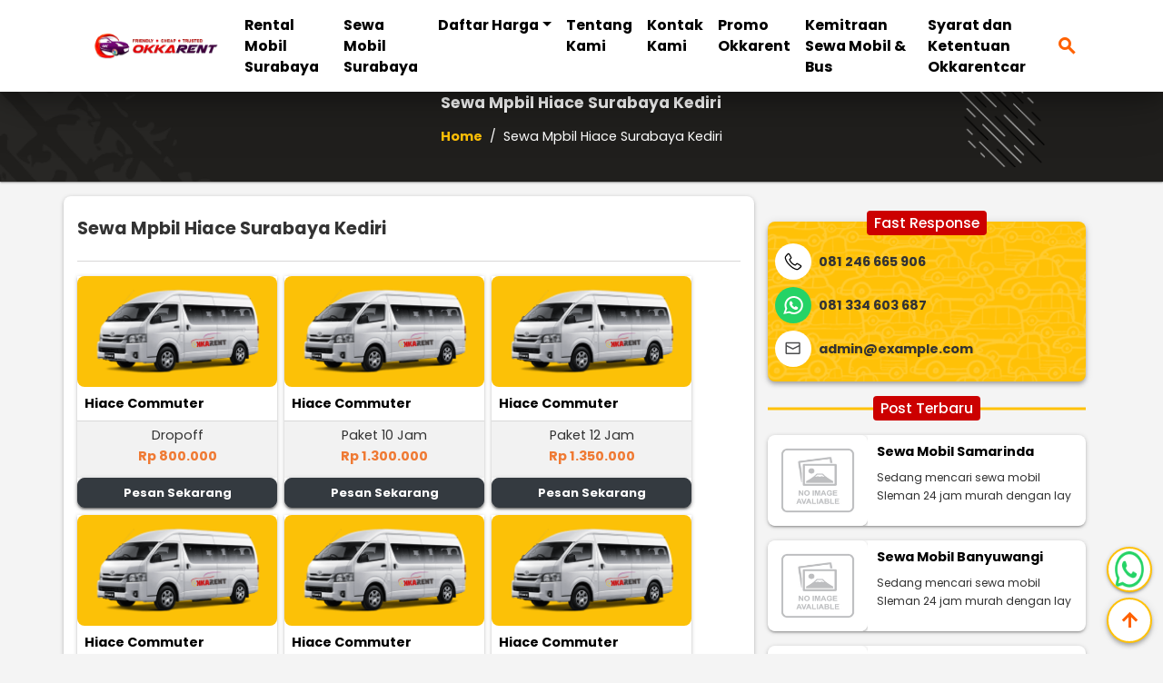

--- FILE ---
content_type: text/html; charset=UTF-8
request_url: https://okkarent.com/sewa-mpbil-hiace-surabaya-kediri/
body_size: 26961
content:
<!DOCTYPE html>
<html lang="id-ID">

<head>
	<meta charset="UTF-8" />
	<title>Sewa Mpbil Hiace Surabaya Kediri | Sewa Mobil Surabaya | Rental Mobil Surabaya</title>
<meta name="keywords" content="Sewa,Mpbil,Hiace,Surabaya,Kediri">
<meta name="description" content="Apakah Anda sedang mencari mobil Hiace untuk perjalanan dari Surabaya ke Kediri? Okkarent menawarkan layanan sewa mobil Hiace di Surabaya dengan harga yang terjangkau dan fasilitas lengkap untuk berba">
<meta name="google-site-verification" content="7W5Jfl4wBIlMAVo0yZkZIcNdhyjHGonFuN0--He70Ck" />
<meta name="msvalidate.01" content="157FF5395DA0247121C6D143E028ECA2" />
<meta name="yandex-verification" content="c0456962cce0b2d4" />
<meta name="facebook-domain-verification" content="nkj5wi8mj8b8wt0129yskveh7r24yk" />
<meta name="p:domain_verify" content="a15185b812a90cb0a2b98c0e8300386f" />
<meta name="assets-version" content="1732109246679" />
<meta name="google" content="notranslate">
<meta name="googlebot" content="notranslate">
<meta name="theme-color" content="#CC0000">
<meta name="viewport" content="width=device-width">
<meta name="viewport" content="width=device-width, initial-scale=1, user-scalable=1, minimum-scale=1, maximum-scale=5">
<link rel="icon" type="image/x-icon" href="https://okkarent.com/wp-content/themes/twentyten/favicon.ico"/>
<link rel="shortcut icon" type="image/x-icon" href="https://okkarent.com/wp-content/themes/twentyten/favicon.ico"/>
<link rel="profile" href="https://gmpg.org/xfn/11"/>
<link rel="manifest" href="/manifest.json"/>
<link rel="pingback" href="https://okkarent.com/xmlrpc.php"/>
<link rel="stylesheet" type="text/css" href="https://okkarent.com/wp-content/themes/twentyten/style.css?ver=1732109246679" media="all"/>
<meta name="twitter:card" content="summary" />
<meta name="twitter:site" content="@nytimesbits" />
<meta name="twitter:creator" content="@nickbilton" />
<script type="application/ld+json">{"@context":"https:\/\/schema.org","@type":"LocalBusiness","name":"Okkarent","email":"info@okkarent.com","telephone":"+6281252666966","address":{"@type":"PostalAddress","streetAddress":"Jl. Gn. Anyar Jaya No.4, Gn. Anyar, Kec. Gn. Anyar, Surabaya, Jawa Timur 60294","addressLocality":"Surabaya","postalCode":"60294","addressRegion":"Jawa Timur","addressCountry":"ID"},"geo":{"@type":"GeoCoordinates","latitude":"-7.3389906","longitude":"112.7950034"},"image":["https:\/\/okkarent.com\/wp-content\/themes\/twentyten\/images\/mobil\/city-car\/city-car-brio.png","https:\/\/okkarent.com\/wp-content\/themes\/twentyten\/images\/mobil\/city-car\/city-car-daihatsu-sirion.png","https:\/\/okkarent.com\/wp-content\/themes\/twentyten\/images\/mobil\/city-car\/city-car-honda-city-hb.png","https:\/\/okkarent.com\/wp-content\/themes\/twentyten\/images\/mobil\/city-car\/city-car-karimun-wagon.png","https:\/\/okkarent.com\/wp-content\/themes\/twentyten\/images\/mobil\/city-car\/city-car-kia-sonet.png","https:\/\/okkarent.com\/wp-content\/themes\/twentyten\/images\/mobil\/city-car\/city-car-picanto.png","https:\/\/okkarent.com\/wp-content\/themes\/twentyten\/images\/mobil\/city-car\/city-car-suzuki-baleno.png","https:\/\/okkarent.com\/wp-content\/themes\/twentyten\/images\/mobil\/city-car\/city-car-toyota-agya.png","https:\/\/okkarent.com\/wp-content\/themes\/twentyten\/images\/mobil\/city-car\/city-car-toyota-raize.png","https:\/\/okkarent.com\/wp-content\/themes\/twentyten\/images\/mobil\/city-car\/city-car-yaris.png"],"priceRange":["Rp 150000","Rp 350000"],"openingHoursSpecification":[{"@type":"OpeningHoursSpecification","opens":"01:00:00","closes":"23:00:00","dayOfWeek":"https:\/\/schema.org\/Sunday"},{"@type":"OpeningHoursSpecification","opens":"01:00:00","closes":"23:00:00","dayOfWeek":"https:\/\/schema.org\/Saturday"},{"@type":"OpeningHoursSpecification","opens":"01:00:00","closes":"23:00:00","dayOfWeek":"https:\/\/schema.org\/Thursday"},{"@type":"OpeningHoursSpecification","opens":"01:00:00","closes":"23:00:00","dayOfWeek":"https:\/\/schema.org\/Tuesday"},{"@type":"OpeningHoursSpecification","opens":"01:00:00","closes":"23:00:00","dayOfWeek":"https:\/\/schema.org\/Friday"},{"@type":"OpeningHoursSpecification","opens":"01:00:00","closes":"23:00:00","dayOfWeek":"https:\/\/schema.org\/Monday"},{"@type":"OpeningHoursSpecification","opens":"01:00:00","closes":"23:00:00","dayOfWeek":"https:\/\/schema.org\/Wednesday"}]}</script>
<script type="application/ld+json">{"@context":"https:\/\/schema.org","@type":"Article","headline":"Sewa Mpbil Hiace Surabaya Kediri","description":"Kontak CS:031-8785-1625 +62-81252666966\/031-87851066.Sewa Mobil Surabaya+Driver mulai Rp 225rb di Okka Rent car dengan kwalitas rental mobil Surabaya sesuai harapan anda","datePublished":"2024-07-15T17:09:30+00:00","dateModified":"2025-03-17T12:13:23+00:00","image":["http:\/\/okkarent.com\/wp-content\/uploads\/2025\/03\/hiace-premio.png","http:\/\/okkarent.com\/wp-content\/uploads\/2024\/07\/curug-lawe.jpg"],"author":[{"@type":"Person","name":"vigihdev","url":"https:\/\/gravatar.com\/vigihdev"}],"publisher":{"@type":"Organization","name":"Okkarent","logo":{"@type":"ImageObject","url":"https:\/\/okkarent.com\/wp-content\/themes\/twentyten\/images\/publisher\/vigih-dev.png"}}}</script>
<script type="application/ld+json">{"@context":"https:\/\/schema.org","@type":"Organization","logo":"https:\/\/okkarent.com\/wp-content\/themes\/twentyten\/assets\/dist\/images\/logo.png","url":"https:\/\/okkarent.com"}</script>
<script type="application/ld+json">{"@context":"https:\/\/schema.org","@type":"BreadcrumbList","itemListElement":[{"@type":"ListItem","position":1,"name":"Home","item":"https:\/\/okkarent.com"},{"@type":"ListItem","position":2,"name":"Surabaya","item":"https:\/\/okkarent.com\/category\/surabaya"}]}</script>

				
	<meta name='robots' content='max-image-preview:large' />
<link rel="alternate" type="application/rss+xml" title="Sewa Mobil Surabaya | Rental Mobil Surabaya &raquo; Feed" href="https://okkarent.com/feed/" />
<link rel="alternate" type="application/rss+xml" title="Sewa Mobil Surabaya | Rental Mobil Surabaya &raquo; Comments Feed" href="https://okkarent.com/comments/feed/" />
<link rel="alternate" type="application/rss+xml" title="Sewa Mobil Surabaya | Rental Mobil Surabaya &raquo; Sewa Mpbil Hiace Surabaya Kediri Comments Feed" href="https://okkarent.com/sewa-mpbil-hiace-surabaya-kediri/feed/" />
<link rel="alternate" title="oEmbed (JSON)" type="application/json+oembed" href="https://okkarent.com/wp-json/oembed/1.0/embed?url=https%3A%2F%2Fokkarent.com%2Fsewa-mpbil-hiace-surabaya-kediri%2F" />
<link rel="alternate" title="oEmbed (XML)" type="text/xml+oembed" href="https://okkarent.com/wp-json/oembed/1.0/embed?url=https%3A%2F%2Fokkarent.com%2Fsewa-mpbil-hiace-surabaya-kediri%2F&#038;format=xml" />
<style id='wp-img-auto-sizes-contain-inline-css' type='text/css'>
img:is([sizes=auto i],[sizes^="auto," i]){contain-intrinsic-size:3000px 1500px}
/*# sourceURL=wp-img-auto-sizes-contain-inline-css */
</style>
<style id='wp-emoji-styles-inline-css' type='text/css'>

	img.wp-smiley, img.emoji {
		display: inline !important;
		border: none !important;
		box-shadow: none !important;
		height: 1em !important;
		width: 1em !important;
		margin: 0 0.07em !important;
		vertical-align: -0.1em !important;
		background: none !important;
		padding: 0 !important;
	}
/*# sourceURL=wp-emoji-styles-inline-css */
</style>
<link rel="https://api.w.org/" href="https://okkarent.com/wp-json/" /><link rel="alternate" title="JSON" type="application/json" href="https://okkarent.com/wp-json/wp/v2/posts/170" /><link rel="EditURI" type="application/rsd+xml" title="RSD" href="https://okkarent.com/xmlrpc.php?rsd" />
<meta name="generator" content="WordPress 6.9" />
<link rel="canonical" href="https://okkarent.com/sewa-mpbil-hiace-surabaya-kediri/" />
<link rel='shortlink' href='https://okkarent.com/?p=170' />
<style id='global-styles-inline-css' type='text/css'>
:root{--wp--preset--aspect-ratio--square: 1;--wp--preset--aspect-ratio--4-3: 4/3;--wp--preset--aspect-ratio--3-4: 3/4;--wp--preset--aspect-ratio--3-2: 3/2;--wp--preset--aspect-ratio--2-3: 2/3;--wp--preset--aspect-ratio--16-9: 16/9;--wp--preset--aspect-ratio--9-16: 9/16;--wp--preset--color--black: #000;--wp--preset--color--cyan-bluish-gray: #abb8c3;--wp--preset--color--white: #fff;--wp--preset--color--pale-pink: #f78da7;--wp--preset--color--vivid-red: #cf2e2e;--wp--preset--color--luminous-vivid-orange: #ff6900;--wp--preset--color--luminous-vivid-amber: #fcb900;--wp--preset--color--light-green-cyan: #7bdcb5;--wp--preset--color--vivid-green-cyan: #00d084;--wp--preset--color--pale-cyan-blue: #8ed1fc;--wp--preset--color--vivid-cyan-blue: #0693e3;--wp--preset--color--vivid-purple: #9b51e0;--wp--preset--color--blue: #0066cc;--wp--preset--color--medium-gray: #666;--wp--preset--color--light-gray: #f1f1f1;--wp--preset--gradient--vivid-cyan-blue-to-vivid-purple: linear-gradient(135deg,rgb(6,147,227) 0%,rgb(155,81,224) 100%);--wp--preset--gradient--light-green-cyan-to-vivid-green-cyan: linear-gradient(135deg,rgb(122,220,180) 0%,rgb(0,208,130) 100%);--wp--preset--gradient--luminous-vivid-amber-to-luminous-vivid-orange: linear-gradient(135deg,rgb(252,185,0) 0%,rgb(255,105,0) 100%);--wp--preset--gradient--luminous-vivid-orange-to-vivid-red: linear-gradient(135deg,rgb(255,105,0) 0%,rgb(207,46,46) 100%);--wp--preset--gradient--very-light-gray-to-cyan-bluish-gray: linear-gradient(135deg,rgb(238,238,238) 0%,rgb(169,184,195) 100%);--wp--preset--gradient--cool-to-warm-spectrum: linear-gradient(135deg,rgb(74,234,220) 0%,rgb(151,120,209) 20%,rgb(207,42,186) 40%,rgb(238,44,130) 60%,rgb(251,105,98) 80%,rgb(254,248,76) 100%);--wp--preset--gradient--blush-light-purple: linear-gradient(135deg,rgb(255,206,236) 0%,rgb(152,150,240) 100%);--wp--preset--gradient--blush-bordeaux: linear-gradient(135deg,rgb(254,205,165) 0%,rgb(254,45,45) 50%,rgb(107,0,62) 100%);--wp--preset--gradient--luminous-dusk: linear-gradient(135deg,rgb(255,203,112) 0%,rgb(199,81,192) 50%,rgb(65,88,208) 100%);--wp--preset--gradient--pale-ocean: linear-gradient(135deg,rgb(255,245,203) 0%,rgb(182,227,212) 50%,rgb(51,167,181) 100%);--wp--preset--gradient--electric-grass: linear-gradient(135deg,rgb(202,248,128) 0%,rgb(113,206,126) 100%);--wp--preset--gradient--midnight: linear-gradient(135deg,rgb(2,3,129) 0%,rgb(40,116,252) 100%);--wp--preset--font-size--small: 13px;--wp--preset--font-size--medium: 20px;--wp--preset--font-size--large: 36px;--wp--preset--font-size--x-large: 42px;--wp--preset--spacing--20: 0.44rem;--wp--preset--spacing--30: 0.67rem;--wp--preset--spacing--40: 1rem;--wp--preset--spacing--50: 1.5rem;--wp--preset--spacing--60: 2.25rem;--wp--preset--spacing--70: 3.38rem;--wp--preset--spacing--80: 5.06rem;--wp--preset--shadow--natural: 6px 6px 9px rgba(0, 0, 0, 0.2);--wp--preset--shadow--deep: 12px 12px 50px rgba(0, 0, 0, 0.4);--wp--preset--shadow--sharp: 6px 6px 0px rgba(0, 0, 0, 0.2);--wp--preset--shadow--outlined: 6px 6px 0px -3px rgb(255, 255, 255), 6px 6px rgb(0, 0, 0);--wp--preset--shadow--crisp: 6px 6px 0px rgb(0, 0, 0);}:where(.is-layout-flex){gap: 0.5em;}:where(.is-layout-grid){gap: 0.5em;}body .is-layout-flex{display: flex;}.is-layout-flex{flex-wrap: wrap;align-items: center;}.is-layout-flex > :is(*, div){margin: 0;}body .is-layout-grid{display: grid;}.is-layout-grid > :is(*, div){margin: 0;}:where(.wp-block-columns.is-layout-flex){gap: 2em;}:where(.wp-block-columns.is-layout-grid){gap: 2em;}:where(.wp-block-post-template.is-layout-flex){gap: 1.25em;}:where(.wp-block-post-template.is-layout-grid){gap: 1.25em;}.has-black-color{color: var(--wp--preset--color--black) !important;}.has-cyan-bluish-gray-color{color: var(--wp--preset--color--cyan-bluish-gray) !important;}.has-white-color{color: var(--wp--preset--color--white) !important;}.has-pale-pink-color{color: var(--wp--preset--color--pale-pink) !important;}.has-vivid-red-color{color: var(--wp--preset--color--vivid-red) !important;}.has-luminous-vivid-orange-color{color: var(--wp--preset--color--luminous-vivid-orange) !important;}.has-luminous-vivid-amber-color{color: var(--wp--preset--color--luminous-vivid-amber) !important;}.has-light-green-cyan-color{color: var(--wp--preset--color--light-green-cyan) !important;}.has-vivid-green-cyan-color{color: var(--wp--preset--color--vivid-green-cyan) !important;}.has-pale-cyan-blue-color{color: var(--wp--preset--color--pale-cyan-blue) !important;}.has-vivid-cyan-blue-color{color: var(--wp--preset--color--vivid-cyan-blue) !important;}.has-vivid-purple-color{color: var(--wp--preset--color--vivid-purple) !important;}.has-black-background-color{background-color: var(--wp--preset--color--black) !important;}.has-cyan-bluish-gray-background-color{background-color: var(--wp--preset--color--cyan-bluish-gray) !important;}.has-white-background-color{background-color: var(--wp--preset--color--white) !important;}.has-pale-pink-background-color{background-color: var(--wp--preset--color--pale-pink) !important;}.has-vivid-red-background-color{background-color: var(--wp--preset--color--vivid-red) !important;}.has-luminous-vivid-orange-background-color{background-color: var(--wp--preset--color--luminous-vivid-orange) !important;}.has-luminous-vivid-amber-background-color{background-color: var(--wp--preset--color--luminous-vivid-amber) !important;}.has-light-green-cyan-background-color{background-color: var(--wp--preset--color--light-green-cyan) !important;}.has-vivid-green-cyan-background-color{background-color: var(--wp--preset--color--vivid-green-cyan) !important;}.has-pale-cyan-blue-background-color{background-color: var(--wp--preset--color--pale-cyan-blue) !important;}.has-vivid-cyan-blue-background-color{background-color: var(--wp--preset--color--vivid-cyan-blue) !important;}.has-vivid-purple-background-color{background-color: var(--wp--preset--color--vivid-purple) !important;}.has-black-border-color{border-color: var(--wp--preset--color--black) !important;}.has-cyan-bluish-gray-border-color{border-color: var(--wp--preset--color--cyan-bluish-gray) !important;}.has-white-border-color{border-color: var(--wp--preset--color--white) !important;}.has-pale-pink-border-color{border-color: var(--wp--preset--color--pale-pink) !important;}.has-vivid-red-border-color{border-color: var(--wp--preset--color--vivid-red) !important;}.has-luminous-vivid-orange-border-color{border-color: var(--wp--preset--color--luminous-vivid-orange) !important;}.has-luminous-vivid-amber-border-color{border-color: var(--wp--preset--color--luminous-vivid-amber) !important;}.has-light-green-cyan-border-color{border-color: var(--wp--preset--color--light-green-cyan) !important;}.has-vivid-green-cyan-border-color{border-color: var(--wp--preset--color--vivid-green-cyan) !important;}.has-pale-cyan-blue-border-color{border-color: var(--wp--preset--color--pale-cyan-blue) !important;}.has-vivid-cyan-blue-border-color{border-color: var(--wp--preset--color--vivid-cyan-blue) !important;}.has-vivid-purple-border-color{border-color: var(--wp--preset--color--vivid-purple) !important;}.has-vivid-cyan-blue-to-vivid-purple-gradient-background{background: var(--wp--preset--gradient--vivid-cyan-blue-to-vivid-purple) !important;}.has-light-green-cyan-to-vivid-green-cyan-gradient-background{background: var(--wp--preset--gradient--light-green-cyan-to-vivid-green-cyan) !important;}.has-luminous-vivid-amber-to-luminous-vivid-orange-gradient-background{background: var(--wp--preset--gradient--luminous-vivid-amber-to-luminous-vivid-orange) !important;}.has-luminous-vivid-orange-to-vivid-red-gradient-background{background: var(--wp--preset--gradient--luminous-vivid-orange-to-vivid-red) !important;}.has-very-light-gray-to-cyan-bluish-gray-gradient-background{background: var(--wp--preset--gradient--very-light-gray-to-cyan-bluish-gray) !important;}.has-cool-to-warm-spectrum-gradient-background{background: var(--wp--preset--gradient--cool-to-warm-spectrum) !important;}.has-blush-light-purple-gradient-background{background: var(--wp--preset--gradient--blush-light-purple) !important;}.has-blush-bordeaux-gradient-background{background: var(--wp--preset--gradient--blush-bordeaux) !important;}.has-luminous-dusk-gradient-background{background: var(--wp--preset--gradient--luminous-dusk) !important;}.has-pale-ocean-gradient-background{background: var(--wp--preset--gradient--pale-ocean) !important;}.has-electric-grass-gradient-background{background: var(--wp--preset--gradient--electric-grass) !important;}.has-midnight-gradient-background{background: var(--wp--preset--gradient--midnight) !important;}.has-small-font-size{font-size: var(--wp--preset--font-size--small) !important;}.has-medium-font-size{font-size: var(--wp--preset--font-size--medium) !important;}.has-large-font-size{font-size: var(--wp--preset--font-size--large) !important;}.has-x-large-font-size{font-size: var(--wp--preset--font-size--x-large) !important;}
/*# sourceURL=global-styles-inline-css */
</style>
</head>

<body class="wp-singular post-template-default single single-post postid-170 single-format-standard wp-theme-twentyten">
	
	<div id="wrapper" class="hfeed container-fluids">

		<div class="container-navbar elevation-14 offset-getter fixed-top bg-white">
<div class="container relative">
<nav class="navbar navbar-top navbar-expand-lg navbar-light">
<button class="navbar-toggler ripple-effect" data-toggle="collapse" data-target="#navbarMobile" aria-controls="navbarText" aria-expanded="false" aria-label="Toggle navigation"><span class="bar-icon"><span></span><span></span><span></span></span></button>
<div class="navbar-brand logo"><a class="navbar-link" href="https://okkarent.com"><img class="img-fluid lazyload" src="https://okkarent.com/wp-content/themes/twentyten/assets/dist/images/logo.webp" width="240px" height="56px" alt="logo" decoding="async" fetchpriority="high"></a></div>
<div id="navbarMobile" class="collapse navbar-collapse"><ul id="menu-top-menu" class="navbar-nav ml-auto"><li id="6660-nav-item" class="nav-item"><a class="nav-link ripple-effect" href="https://okkarent.com/surabaya/sewa-mobil-surabaya/">Rental Mobil Surabaya</a></li><li id="5-nav-item" class="nav-item"><a class="nav-link ripple-effect" href="https://okkarent.com">Sewa Mobil Surabaya</a></li><li id="6-nav-item" class="nav-item dropdown"><a class="nav-link dropdown-toggle" data-toggle="dropdown" aria-expanded="false" data-target="#6-dropdown">Daftar Harga</a><div id="6-dropdown" class="dropdown-menu"><a class="dropdown-item ripple-effect" href="https://okkarent.com/daftar-harga-sewa-mobil-dalam-kota-surabaya/">Harga Sewa Mobil Dalam Kota</a><a class="dropdown-item ripple-effect" href="https://okkarent.com/daftar-harga-sewa-mobil-luar-kota-surabaya/">Harga Sewa Mobil Luar Kota</a><a class="dropdown-item ripple-effect" href="https://okkarent.com/harga-sewa-bus-pariwisata/">Harga Sewa Bus Pariwisata</a><a class="dropdown-item ripple-effect" href="https://okkarent.com/sewa-mobil-bulanan-surabaya/">Harga Sewa Mobil Bulanan</a><a class="dropdown-item ripple-effect" href="https://okkarent.com/daftar-harga-sewa-mobil-lepas-kunci/">Harga Sewa Lepas Kunci</a></li><li id="10-nav-item" class="nav-item"><a class="nav-link ripple-effect" href="https://okkarent.com/tentang-kami-okkarent/">Tentang Kami</a></li><li id="11-nav-item" class="nav-item"><a class="nav-link ripple-effect" href="https://okkarent.com/kontak-kami/">Kontak Kami</a></li><li id="12-nav-item" class="nav-item"><a class="nav-link ripple-effect" href="https://okkarent.com/surabaya/sewa-mobil-surabaya/">Promo Okkarent</a></li><li id="6659-nav-item" class="nav-item"><a class="nav-link ripple-effect" href="https://okkarent.com/kemitraan-bisnis-sampingan-titip-rental-mobil/">Kemitraan Sewa Mobil & Bus</a></li><li id="6720-nav-item" class="nav-item"><a class="nav-link ripple-effect" href="https://okkarent.com/syarat-dan-ketentuan-okkarentcar/">Syarat dan Ketentuan Okkarentcar</a></li></ul></div>
</nav>
<button class="search-collapse ripple-effect" data-toggle="collapse" data-target="#post-search-title" aria-controls="post-search-title" aria-expanded="false"><span class="material-icons-outlined">search</span></button>
</div>
</div>
		<div id="post-search-title" class="post-search-title collapse"><div class="post-search-title-wrapper"><span class="material-icons-outlined toggle-back ripple-effect">arrow_back</span><input type="text" class="form-control typeahead-post-search-title" name="PostSearchTitle"></div></div>		<div class="spacer-nav"></div>

					<div class="card-breadcrumbs">
<div class="breadcrumbs-wrapper">
<div class="breadcrumbs-title text-capitalize">Sewa Mpbil Hiace Surabaya Kediri</div>
<div class="breadcrumbs-content"><a class="breadcrumbs-link text-capitalize" href="https://okkarent.com">Home</a><span class="breadcrumbs-separator"> / </span><span class="breadcrumbs-text text-capitalize">Sewa Mpbil Hiace Surabaya Kediri</span></div>
</div>
</div>
		
		<div id="main" class="main">
<div class="container">
	<div id="content" role="main">
		<div class="row">
			<div class="col-md-8 main-container bg-white shadow--dp2 pt-3">
					
		<div id="post-170" class="post-170 post type-post status-publish format-standard hentry category-surabaya">
			<h1 class="entry-title text-capitalize">Sewa Mpbil Hiace Surabaya Kediri</h1>

			<div class="entry-meta"></div><!-- .entry-meta -->

			<div id="paket-harga-group" class="paket-harga-group">
<div class="paket-harga-group-wrapper">
</div>
<div class="paket-harga-group-container">
<div class="list-group-paket-harga"><div class="group media-mobil">
<img class="img-media-mobil lazyload" src="https://okkarent.com/wp-content/themes/twentyten/images/mobils/hiace-commuter.png" alt="Hiace Commuter">
</div>
<div class="group nama-mobil">
<span class="item-label">Hiace Commuter</span>
</div><div class="group paket-harga"><div class="paket-label">Dropoff</div><div class="harga">Rp 800.000</div></div><div class="group btn-action"><div class="btn btn-booking btn-block btn-dark ripple-effect">Pesan Sekarang</div></div></div>
<div class="list-group-paket-harga"><div class="group media-mobil">
<img class="img-media-mobil lazyload" src="https://okkarent.com/wp-content/themes/twentyten/images/mobils/hiace-commuter.png" alt="Hiace Commuter">
</div>
<div class="group nama-mobil">
<span class="item-label">Hiace Commuter</span>
</div><div class="group paket-harga"><div class="paket-label">Paket 10 Jam</div><div class="harga">Rp 1.300.000</div></div><div class="group btn-action"><div class="btn btn-booking btn-block btn-dark ripple-effect">Pesan Sekarang</div></div></div>
<div class="list-group-paket-harga"><div class="group media-mobil">
<img class="img-media-mobil lazyload" src="https://okkarent.com/wp-content/themes/twentyten/images/mobils/hiace-commuter.png" alt="Hiace Commuter">
</div>
<div class="group nama-mobil">
<span class="item-label">Hiace Commuter</span>
</div><div class="group paket-harga"><div class="paket-label">Paket 12 Jam</div><div class="harga">Rp 1.350.000</div></div><div class="group btn-action"><div class="btn btn-booking btn-block btn-dark ripple-effect">Pesan Sekarang</div></div></div>
<div class="list-group-paket-harga"><div class="group media-mobil">
<img class="img-media-mobil lazyload" src="https://okkarent.com/wp-content/themes/twentyten/images/mobils/hiace-commuter.png" alt="Hiace Commuter">
</div>
<div class="group nama-mobil">
<span class="item-label">Hiace Commuter</span>
</div><div class="group paket-harga"><div class="paket-label">Full Day</div><div class="harga">Rp 1.400.000</div></div><div class="group btn-action"><div class="btn btn-booking btn-block btn-dark ripple-effect">Pesan Sekarang</div></div></div>
<div class="list-group-paket-harga"><div class="group media-mobil">
<img class="img-media-mobil lazyload" src="https://okkarent.com/wp-content/themes/twentyten/images/mobils/hiace-commuter.png" alt="Hiace Commuter">
</div>
<div class="group nama-mobil">
<span class="item-label">Hiace Commuter</span>
</div><div class="group paket-harga"><div class="paket-label">Lepas Kunci</div><div class="harga">Rp 1.000.000</div></div><div class="group btn-action"><div class="btn btn-booking btn-block btn-dark ripple-effect">Pesan Sekarang</div></div></div>
<div class="list-group-paket-harga"><div class="group media-mobil">
<img class="img-media-mobil lazyload" src="https://okkarent.com/wp-content/themes/twentyten/images/mobils/hiace-commuter.png" alt="Hiace Commuter">
</div>
<div class="group nama-mobil">
<span class="item-label">Hiace Commuter</span>
</div><div class="group paket-harga"><div class="paket-label">Bulanan</div><div class="harga">Rp 26.000.000</div></div><div class="group btn-action"><div class="btn btn-booking btn-block btn-dark ripple-effect">Pesan Sekarang</div></div></div>
</div>
</div>
<div class="blockquote-paket-harga-group">
<div class="blockquote-wrapper">
<div class="blockquote-title">Mohon Di Perhatikan Bagi Semua Pelanggan Okkarent</div>
<div class="blockquote-content">Harga di atas bisa naik atau turun dan berubah tergantung dari mitra okkarent berdasarkan kota waktu durasi pemakaian jarak tempuh dan lokasi penggunaan</div>
</div>
</div>			<!-- /paket-harga-group -->

			<div class="entry-content">
				<p><img decoding="async" src="http://okkarent.com/wp-content/uploads/2025/03/hiace-premio.png" alt="Sewa Hiace Surabaya"></p>
<p>Apakah Anda sedang mencari mobil Hiace untuk perjalanan dari Surabaya ke Kediri? Okkarent menawarkan layanan <strong><a href="https://okkarent.com/sewa-hiace-surabaya-premio-commuter-harga-murah-100k-driver/">sewa mobil Hiace di Surabaya</a></strong> dengan harga yang terjangkau dan fasilitas lengkap untuk berbagai kebutuhan perjalanan Anda. Baik untuk keperluan pribadi seperti perjalanan bisnis, perjalanan dinas, drop-in atau drop-off, maupun untuk keperluan rombongan seperti pernikahan, wisata keluarga, city tour, tour perusahaan, hingga wisata edukasi sekolah.</p>
<p><strong>Klik di Sini untuk Cek Promo <a href="https://okkarent.com/surabaya/sewa-mobil-surabaya/">Rental Mobil Surabaya</a>!</strong></p>
<p>Mobil Hiace yang kami sediakan dilengkapi dengan berbagai fasilitas penunjang kenyamanan, seperti AC, DVD, dan fitur lainnya, sehingga perjalanan Anda menuju Kediri semakin nyaman dan menyenangkan.</p>
<h2 >Kenapa Memilih Sewa Mobil Hiace di Okkarent?</h2>
<p> <strong>Harga Terjangkau</strong> – Kami menawarkan harga yang kompetitif untuk layanan sewa mobil HIACE dari Surabaya ke Kediri.<br />
    <strong>Fasilitas Lengkap</strong> – Armada kami dilengkapi dengan AC, hiburan multimedia, serta ruang kabin yang luas.<br />
    <strong>Rute Tercepat dan Aman</strong> – Kami memastikan perjalanan Anda melalui jalur tercepat dan aman untuk kenyamanan dan keamanan Anda.<br />
    <strong>Layanan 24 Jam</strong> – Tersedia layanan kapan saja, termasuk hari libur dan hari besar nasional.<br />
    <strong>Kapasitas Besar</strong> – Mobil HIACE kami mampu menampung hingga 16 orang, cocok untuk perjalanan rombongan.  </p>
<p><img decoding="async" src="http://okkarent.com/wp-content/uploads/2024/07/curug-lawe.jpg" alt="wisata kediri"></p>
<h2>Wisata dan Perjalanan ke Kediri</h2>
<p>Banyak pelanggan kami menggunakan layanan sewa mobil Hiace untuk perjalanan wisata ke Kediri. Kota ini memiliki berbagai destinasi menarik yang cocok untuk liburan keluarga atau rombongan, seperti Monumen Simpang Lima Gumul, Goa Selomangleng, Gunung Kelud, dan masih banyak lagi. Jika Anda juga ingin melanjutkan perjalanan wisata ke Malang, kami siap melayani dengan layanan terbaik.</p>
<p><strong>Cek Harga Termurah <a href="https://okkarent.com/kediri/sewa-mobil-kediri/">Sewa Mobil Kediri</a> di Sini!</strong></p>
<h2>Hubungi Kami</h2>
<p>Untuk informasi lebih lanjut atau pemesanan, silakan hubungi customer service kami melalui telepon atau WhatsApp di:<br />
 <strong>Kantor:</strong> Surabaya, Gunung Anyar Jaya No 4  </p>
<p>Okkarent siap melayani Anda kapan saja dan di mana saja dengan layanan terbaik!</p>
<h3>Destinasi Lain yang Tersedia</h3>
<p>Selain rute Surabaya – Kediri, Anda juga dapat menyewa Hiace untuk perjalanan di berbagai kota lain:<br />
<a href="https://okkarent.com/sewa-mobil-hiace-surabaya-lumajang/">Sewa Hiace Surabaya Lumajang</a><br />
    <a href="https://okkarent.com/sewa-mpbil-hiace-surabaya-kediri/">Sewa Hiace Surabaya Kediri</a><br />
    <a href="https://okkarent.com/sewa-hiace-surabaya-bangkalan/">Sewa Hiace Surabaya Bangkalan</a><br />
    <a href="https://okkarent.com/sewa-hiace-surabaya-jogja-murah/">Sewa Hiace Surabaya Jogja</a><br />
    <a href="https://okkarent.com/sewa-mobil-hiace-surabaya-malang/">Sewa Hiace Surabaya Malang</a></p>
<p><p>Dapatkan pengalaman perjalanan yang nyaman dan aman bersama Okkarent!</p>
							</div><!-- .entry-content -->

			<div class="entry-divider"></div>

							<div id="harga-dropoff-kategory-kota" class="harga-dropoff-kategory-kota">
<div class="harga-dropoff-label-wrapper">
<div class="text-label">layanan harga sewa mobil toyota hiace Surabaya Luar Kota</div>
</div>
<div class="harga-dropoff-container">
<div class="harga-dropoff-group"><div class="group media-mobil"><img class="img-media-mobil lazyload" src="https://okkarent.com/wp-content/themes/twentyten/images/mobils/hiace-commuter.png" alt="toyota hiace"></div><div class="group root-map"><div class="item-group"><span class="material-icons-outlined">pin_drop</span></div><div class="item-group"><span class="address origin">Surabaya</span><span class="spacer-root">-</span><span class="address destination">Blitar</span></div></div><div class="group distance"><div class="item-group"><span class="material-icons-outlined">map</span></div><div class="item-group"><span class="distance-text">163 km</span></div></div><div class="spacer"></div><div class="spacer"></div><div class="group btn-action"><div class="btn btn-booking btn-block btn-dark ripple-effect">Pesan Sekarang</div></div></div>
<div class="harga-dropoff-group"><div class="group media-mobil"><img class="img-media-mobil lazyload" src="https://okkarent.com/wp-content/themes/twentyten/images/mobils/hiace-commuter.png" alt="toyota hiace"></div><div class="group root-map"><div class="item-group"><span class="material-icons-outlined">pin_drop</span></div><div class="item-group"><span class="address origin">Surabaya</span><span class="spacer-root">-</span><span class="address destination">Kediri</span></div></div><div class="group distance"><div class="item-group"><span class="material-icons-outlined">map</span></div><div class="item-group"><span class="distance-text">124 km</span></div></div><div class="spacer"></div><div class="spacer"></div><div class="group btn-action"><div class="btn btn-booking btn-block btn-dark ripple-effect">Pesan Sekarang</div></div></div>
<div class="harga-dropoff-group"><div class="group media-mobil"><img class="img-media-mobil lazyload" src="https://okkarent.com/wp-content/themes/twentyten/images/mobils/hiace-commuter.png" alt="toyota hiace"></div><div class="group root-map"><div class="item-group"><span class="material-icons-outlined">pin_drop</span></div><div class="item-group"><span class="address origin">Surabaya</span><span class="spacer-root">-</span><span class="address destination">Malang</span></div></div><div class="group distance"><div class="item-group"><span class="material-icons-outlined">map</span></div><div class="item-group"><span class="distance-text">95,3 km</span></div></div><div class="spacer"></div><div class="spacer"></div><div class="group btn-action"><div class="btn btn-booking btn-block btn-dark ripple-effect">Pesan Sekarang</div></div></div>
<div class="harga-dropoff-group"><div class="group media-mobil"><img class="img-media-mobil lazyload" src="https://okkarent.com/wp-content/themes/twentyten/images/mobils/hiace-commuter.png" alt="toyota hiace"></div><div class="group root-map"><div class="item-group"><span class="material-icons-outlined">pin_drop</span></div><div class="item-group"><span class="address origin">Surabaya</span><span class="spacer-root">-</span><span class="address destination">Jogja</span></div></div><div class="group distance"><div class="item-group"><span class="material-icons-outlined">map</span></div><div class="item-group"><span class="distance-text">325 km</span></div></div><div class="spacer"></div><div class="spacer"></div><div class="group btn-action"><div class="btn btn-booking btn-block btn-dark ripple-effect">Pesan Sekarang</div></div></div>
<div class="harga-dropoff-group"><div class="group media-mobil"><img class="img-media-mobil lazyload" src="https://okkarent.com/wp-content/themes/twentyten/images/mobils/hiace-commuter.png" alt="toyota hiace"></div><div class="group root-map"><div class="item-group"><span class="material-icons-outlined">pin_drop</span></div><div class="item-group"><span class="address origin">Surabaya</span><span class="spacer-root">-</span><span class="address destination">Solo</span></div></div><div class="group distance"><div class="item-group"><span class="material-icons-outlined">map</span></div><div class="item-group"><span class="distance-text">257 km</span></div></div><div class="spacer"></div><div class="spacer"></div><div class="group btn-action"><div class="btn btn-booking btn-block btn-dark ripple-effect">Pesan Sekarang</div></div></div>
<div class="harga-dropoff-group"><div class="group media-mobil"><img class="img-media-mobil lazyload" src="https://okkarent.com/wp-content/themes/twentyten/images/mobils/hiace-commuter.png" alt="toyota hiace"></div><div class="group root-map"><div class="item-group"><span class="material-icons-outlined">pin_drop</span></div><div class="item-group"><span class="address origin">Surabaya</span><span class="spacer-root">-</span><span class="address destination">Semarang</span></div></div><div class="group distance"><div class="item-group"><span class="material-icons-outlined">map</span></div><div class="item-group"><span class="distance-text">353 km</span></div></div><div class="spacer"></div><div class="spacer"></div><div class="group btn-action"><div class="btn btn-booking btn-block btn-dark ripple-effect">Pesan Sekarang</div></div></div>
<div class="harga-dropoff-group"><div class="group media-mobil"><img class="img-media-mobil lazyload" src="https://okkarent.com/wp-content/themes/twentyten/images/mobils/hiace-commuter.png" alt="toyota hiace"></div><div class="group root-map"><div class="item-group"><span class="material-icons-outlined">pin_drop</span></div><div class="item-group"><span class="address origin">Surabaya</span><span class="spacer-root">-</span><span class="address destination">Tangerang</span></div></div><div class="group distance"><div class="item-group"><span class="material-icons-outlined">map</span></div><div class="item-group"><span class="distance-text">808 km</span></div></div><div class="spacer"></div><div class="spacer"></div><div class="group btn-action"><div class="btn btn-booking btn-block btn-dark ripple-effect">Pesan Sekarang</div></div></div>
<div class="harga-dropoff-group"><div class="group media-mobil"><img class="img-media-mobil lazyload" src="https://okkarent.com/wp-content/themes/twentyten/images/mobils/hiace-commuter.png" alt="toyota hiace"></div><div class="group root-map"><div class="item-group"><span class="material-icons-outlined">pin_drop</span></div><div class="item-group"><span class="address origin">Surabaya</span><span class="spacer-root">-</span><span class="address destination">Magelang</span></div></div><div class="group distance"><div class="item-group"><span class="material-icons-outlined">map</span></div><div class="item-group"><span class="distance-text">348 km</span></div></div><div class="spacer"></div><div class="spacer"></div><div class="group btn-action"><div class="btn btn-booking btn-block btn-dark ripple-effect">Pesan Sekarang</div></div></div>
<div class="harga-dropoff-group"><div class="group media-mobil"><img class="img-media-mobil lazyload" src="https://okkarent.com/wp-content/themes/twentyten/images/mobils/hiace-commuter.png" alt="toyota hiace"></div><div class="group root-map"><div class="item-group"><span class="material-icons-outlined">pin_drop</span></div><div class="item-group"><span class="address origin">Surabaya</span><span class="spacer-root">-</span><span class="address destination">Temanggung</span></div></div><div class="group distance"><div class="item-group"><span class="material-icons-outlined">map</span></div><div class="item-group"><span class="distance-text">361 km</span></div></div><div class="spacer"></div><div class="spacer"></div><div class="group btn-action"><div class="btn btn-booking btn-block btn-dark ripple-effect">Pesan Sekarang</div></div></div>
<div class="harga-dropoff-group"><div class="group media-mobil"><img class="img-media-mobil lazyload" src="https://okkarent.com/wp-content/themes/twentyten/images/mobils/hiace-commuter.png" alt="toyota hiace"></div><div class="group root-map"><div class="item-group"><span class="material-icons-outlined">pin_drop</span></div><div class="item-group"><span class="address origin">Surabaya</span><span class="spacer-root">-</span><span class="address destination">Sleman</span></div></div><div class="group distance"><div class="item-group"><span class="material-icons-outlined">map</span></div><div class="item-group"><span class="distance-text">332 km</span></div></div><div class="spacer"></div><div class="spacer"></div><div class="group btn-action"><div class="btn btn-booking btn-block btn-dark ripple-effect">Pesan Sekarang</div></div></div>
<div class="harga-dropoff-group"><div class="group media-mobil"><img class="img-media-mobil lazyload" src="https://okkarent.com/wp-content/themes/twentyten/images/mobils/hiace-commuter.png" alt="toyota hiace"></div><div class="group root-map"><div class="item-group"><span class="material-icons-outlined">pin_drop</span></div><div class="item-group"><span class="address origin">Surabaya</span><span class="spacer-root">-</span><span class="address destination">Banjarmasin</span></div></div><div class="group distance"><div class="item-group"><span class="material-icons-outlined">map</span></div><div class="item-group"><span class="distance-text">509 km</span></div></div><div class="spacer"></div><div class="spacer"></div><div class="group btn-action"><div class="btn btn-booking btn-block btn-dark ripple-effect">Pesan Sekarang</div></div></div>
<div class="harga-dropoff-group"><div class="group media-mobil"><img class="img-media-mobil lazyload" src="https://okkarent.com/wp-content/themes/twentyten/images/mobils/hiace-commuter.png" alt="toyota hiace"></div><div class="group root-map"><div class="item-group"><span class="material-icons-outlined">pin_drop</span></div><div class="item-group"><span class="address origin">Surabaya</span><span class="spacer-root">-</span><span class="address destination">Wates</span></div></div><div class="group distance"><div class="item-group"><span class="material-icons-outlined">map</span></div><div class="item-group"><span class="distance-text">362 km</span></div></div><div class="spacer"></div><div class="spacer"></div><div class="group btn-action"><div class="btn btn-booking btn-block btn-dark ripple-effect">Pesan Sekarang</div></div></div>
<div class="harga-dropoff-group"><div class="group media-mobil"><img class="img-media-mobil lazyload" src="https://okkarent.com/wp-content/themes/twentyten/images/mobils/hiace-commuter.png" alt="toyota hiace"></div><div class="group root-map"><div class="item-group"><span class="material-icons-outlined">pin_drop</span></div><div class="item-group"><span class="address origin">Surabaya</span><span class="spacer-root">-</span><span class="address destination">Bali</span></div></div><div class="group distance"><div class="item-group"><span class="material-icons-outlined">map</span></div><div class="item-group"><span class="distance-text">421 km</span></div></div><div class="spacer"></div><div class="spacer"></div><div class="group btn-action"><div class="btn btn-booking btn-block btn-dark ripple-effect">Pesan Sekarang</div></div></div>
<div class="harga-dropoff-group"><div class="group media-mobil"><img class="img-media-mobil lazyload" src="https://okkarent.com/wp-content/themes/twentyten/images/mobils/hiace-commuter.png" alt="toyota hiace"></div><div class="group root-map"><div class="item-group"><span class="material-icons-outlined">pin_drop</span></div><div class="item-group"><span class="address origin">Surabaya</span><span class="spacer-root">-</span><span class="address destination">Bogor</span></div></div><div class="group distance"><div class="item-group"><span class="material-icons-outlined">map</span></div><div class="item-group"><span class="distance-text">801 km</span></div></div><div class="spacer"></div><div class="spacer"></div><div class="group btn-action"><div class="btn btn-booking btn-block btn-dark ripple-effect">Pesan Sekarang</div></div></div>
<div class="harga-dropoff-group"><div class="group media-mobil"><img class="img-media-mobil lazyload" src="https://okkarent.com/wp-content/themes/twentyten/images/mobils/hiace-commuter.png" alt="toyota hiace"></div><div class="group root-map"><div class="item-group"><span class="material-icons-outlined">pin_drop</span></div><div class="item-group"><span class="address origin">Surabaya</span><span class="spacer-root">-</span><span class="address destination">Bantul</span></div></div><div class="group distance"><div class="item-group"><span class="material-icons-outlined">map</span></div><div class="item-group"><span class="distance-text">337 km</span></div></div><div class="spacer"></div><div class="spacer"></div><div class="group btn-action"><div class="btn btn-booking btn-block btn-dark ripple-effect">Pesan Sekarang</div></div></div>
<div class="harga-dropoff-group"><div class="group media-mobil"><img class="img-media-mobil lazyload" src="https://okkarent.com/wp-content/themes/twentyten/images/mobils/hiace-commuter.png" alt="toyota hiace"></div><div class="group root-map"><div class="item-group"><span class="material-icons-outlined">pin_drop</span></div><div class="item-group"><span class="address origin">Surabaya</span><span class="spacer-root">-</span><span class="address destination">Makassar</span></div></div><div class="group distance"><div class="item-group"><span class="material-icons-outlined">map</span></div><div class="item-group"><span class="distance-text">831 km</span></div></div><div class="spacer"></div><div class="spacer"></div><div class="group btn-action"><div class="btn btn-booking btn-block btn-dark ripple-effect">Pesan Sekarang</div></div></div>
<div class="harga-dropoff-group"><div class="group media-mobil"><img class="img-media-mobil lazyload" src="https://okkarent.com/wp-content/themes/twentyten/images/mobils/hiace-commuter.png" alt="toyota hiace"></div><div class="group root-map"><div class="item-group"><span class="material-icons-outlined">pin_drop</span></div><div class="item-group"><span class="address origin">Surabaya</span><span class="spacer-root">-</span><span class="address destination">Madiun</span></div></div><div class="group distance"><div class="item-group"><span class="material-icons-outlined">map</span></div><div class="item-group"><span class="distance-text">165 km</span></div></div><div class="spacer"></div><div class="spacer"></div><div class="group btn-action"><div class="btn btn-booking btn-block btn-dark ripple-effect">Pesan Sekarang</div></div></div>
<div class="harga-dropoff-group"><div class="group media-mobil"><img class="img-media-mobil lazyload" src="https://okkarent.com/wp-content/themes/twentyten/images/mobils/hiace-commuter.png" alt="toyota hiace"></div><div class="group root-map"><div class="item-group"><span class="material-icons-outlined">pin_drop</span></div><div class="item-group"><span class="address origin">Surabaya</span><span class="spacer-root">-</span><span class="address destination">Jakarta</span></div></div><div class="group distance"><div class="item-group"><span class="material-icons-outlined">map</span></div><div class="item-group"><span class="distance-text">782 km</span></div></div><div class="spacer"></div><div class="spacer"></div><div class="group btn-action"><div class="btn btn-booking btn-block btn-dark ripple-effect">Pesan Sekarang</div></div></div>
<div class="harga-dropoff-group"><div class="group media-mobil"><img class="img-media-mobil lazyload" src="https://okkarent.com/wp-content/themes/twentyten/images/mobils/hiace-commuter.png" alt="toyota hiace"></div><div class="group root-map"><div class="item-group"><span class="material-icons-outlined">pin_drop</span></div><div class="item-group"><span class="address origin">Surabaya</span><span class="spacer-root">-</span><span class="address destination">Bandung</span></div></div><div class="group distance"><div class="item-group"><span class="material-icons-outlined">map</span></div><div class="item-group"><span class="distance-text">701 km</span></div></div><div class="spacer"></div><div class="spacer"></div><div class="group btn-action"><div class="btn btn-booking btn-block btn-dark ripple-effect">Pesan Sekarang</div></div></div>
<div class="harga-dropoff-group"><div class="group media-mobil"><img class="img-media-mobil lazyload" src="https://okkarent.com/wp-content/themes/twentyten/images/mobils/hiace-commuter.png" alt="toyota hiace"></div><div class="group root-map"><div class="item-group"><span class="material-icons-outlined">pin_drop</span></div><div class="item-group"><span class="address origin">Surabaya</span><span class="spacer-root">-</span><span class="address destination">Depok</span></div></div><div class="group distance"><div class="item-group"><span class="material-icons-outlined">map</span></div><div class="item-group"><span class="distance-text">790 km</span></div></div><div class="spacer"></div><div class="spacer"></div><div class="group btn-action"><div class="btn btn-booking btn-block btn-dark ripple-effect">Pesan Sekarang</div></div></div>
<div class="harga-dropoff-group"><div class="group media-mobil"><img class="img-media-mobil lazyload" src="https://okkarent.com/wp-content/themes/twentyten/images/mobils/hiace-commuter.png" alt="toyota hiace"></div><div class="group root-map"><div class="item-group"><span class="material-icons-outlined">pin_drop</span></div><div class="item-group"><span class="address origin">Surabaya</span><span class="spacer-root">-</span><span class="address destination">Lombok</span></div></div><div class="group distance"><div class="item-group"><span class="material-icons-outlined">map</span></div><div class="item-group"><span class="distance-text">564 km</span></div></div><div class="spacer"></div><div class="spacer"></div><div class="group btn-action"><div class="btn btn-booking btn-block btn-dark ripple-effect">Pesan Sekarang</div></div></div>
<div class="harga-dropoff-group"><div class="group media-mobil"><img class="img-media-mobil lazyload" src="https://okkarent.com/wp-content/themes/twentyten/images/mobils/hiace-commuter.png" alt="toyota hiace"></div><div class="group root-map"><div class="item-group"><span class="material-icons-outlined">pin_drop</span></div><div class="item-group"><span class="address origin">Surabaya</span><span class="spacer-root">-</span><span class="address destination">Klaten</span></div></div><div class="group distance"><div class="item-group"><span class="material-icons-outlined">map</span></div><div class="item-group"><span class="distance-text">296 km</span></div></div><div class="spacer"></div><div class="spacer"></div><div class="group btn-action"><div class="btn btn-booking btn-block btn-dark ripple-effect">Pesan Sekarang</div></div></div>
<div class="harga-dropoff-group"><div class="group media-mobil"><img class="img-media-mobil lazyload" src="https://okkarent.com/wp-content/themes/twentyten/images/mobils/hiace-commuter.png" alt="toyota hiace"></div><div class="group root-map"><div class="item-group"><span class="material-icons-outlined">pin_drop</span></div><div class="item-group"><span class="address origin">Surabaya</span><span class="spacer-root">-</span><span class="address destination">Purwokerto</span></div></div><div class="group distance"><div class="item-group"><span class="material-icons-outlined">map</span></div><div class="item-group"><span class="distance-text">483 km</span></div></div><div class="spacer"></div><div class="spacer"></div><div class="group btn-action"><div class="btn btn-booking btn-block btn-dark ripple-effect">Pesan Sekarang</div></div></div>
<div class="harga-dropoff-group"><div class="group media-mobil"><img class="img-media-mobil lazyload" src="https://okkarent.com/wp-content/themes/twentyten/images/mobils/hiace-commuter.png" alt="toyota hiace"></div><div class="group root-map"><div class="item-group"><span class="material-icons-outlined">pin_drop</span></div><div class="item-group"><span class="address origin">Surabaya</span><span class="spacer-root">-</span><span class="address destination">Banyuwangi</span></div></div><div class="group distance"><div class="item-group"><span class="material-icons-outlined">map</span></div><div class="item-group"><span class="distance-text">303 km</span></div></div><div class="spacer"></div><div class="spacer"></div><div class="group btn-action"><div class="btn btn-booking btn-block btn-dark ripple-effect">Pesan Sekarang</div></div></div>
<div class="harga-dropoff-group"><div class="group media-mobil"><img class="img-media-mobil lazyload" src="https://okkarent.com/wp-content/themes/twentyten/images/mobils/hiace-commuter.png" alt="toyota hiace"></div><div class="group root-map"><div class="item-group"><span class="material-icons-outlined">pin_drop</span></div><div class="item-group"><span class="address origin">Surabaya</span><span class="spacer-root">-</span><span class="address destination">Cirebon</span></div></div><div class="group distance"><div class="item-group"><span class="material-icons-outlined">map</span></div><div class="item-group"><span class="distance-text">572 km</span></div></div><div class="spacer"></div><div class="spacer"></div><div class="group btn-action"><div class="btn btn-booking btn-block btn-dark ripple-effect">Pesan Sekarang</div></div></div>
<div class="harga-dropoff-group"><div class="group media-mobil"><img class="img-media-mobil lazyload" src="https://okkarent.com/wp-content/themes/twentyten/images/mobils/hiace-commuter.png" alt="toyota hiace"></div><div class="group root-map"><div class="item-group"><span class="material-icons-outlined">pin_drop</span></div><div class="item-group"><span class="address origin">Surabaya</span><span class="spacer-root">-</span><span class="address destination">Jepara</span></div></div><div class="group distance"><div class="item-group"><span class="material-icons-outlined">map</span></div><div class="item-group"><span class="distance-text">426 km</span></div></div><div class="spacer"></div><div class="spacer"></div><div class="group btn-action"><div class="btn btn-booking btn-block btn-dark ripple-effect">Pesan Sekarang</div></div></div>
<div class="harga-dropoff-group"><div class="group media-mobil"><img class="img-media-mobil lazyload" src="https://okkarent.com/wp-content/themes/twentyten/images/mobils/hiace-commuter.png" alt="toyota hiace"></div><div class="group root-map"><div class="item-group"><span class="material-icons-outlined">pin_drop</span></div><div class="item-group"><span class="address origin">Surabaya</span><span class="spacer-root">-</span><span class="address destination">Bekasi</span></div></div><div class="group distance"><div class="item-group"><span class="material-icons-outlined">map</span></div><div class="item-group"><span class="distance-text">766 km</span></div></div><div class="spacer"></div><div class="spacer"></div><div class="group btn-action"><div class="btn btn-booking btn-block btn-dark ripple-effect">Pesan Sekarang</div></div></div>
<div class="harga-dropoff-group"><div class="group media-mobil"><img class="img-media-mobil lazyload" src="https://okkarent.com/wp-content/themes/twentyten/images/mobils/hiace-commuter.png" alt="toyota hiace"></div><div class="group root-map"><div class="item-group"><span class="material-icons-outlined">pin_drop</span></div><div class="item-group"><span class="address origin">Surabaya</span><span class="spacer-root">-</span><span class="address destination">Wonosari</span></div></div><div class="group distance"><div class="item-group"><span class="material-icons-outlined">map</span></div><div class="item-group"><span class="distance-text">329 km</span></div></div><div class="spacer"></div><div class="spacer"></div><div class="group btn-action"><div class="btn btn-booking btn-block btn-dark ripple-effect">Pesan Sekarang</div></div></div>
<div class="harga-dropoff-group"><div class="group media-mobil"><img class="img-media-mobil lazyload" src="https://okkarent.com/wp-content/themes/twentyten/images/mobils/hiace-commuter.png" alt="toyota hiace"></div><div class="group root-map"><div class="item-group"><span class="material-icons-outlined">pin_drop</span></div><div class="item-group"><span class="address origin">Surabaya</span><span class="spacer-root">-</span><span class="address destination">Banjarbaru</span></div></div><div class="group distance"><div class="item-group"><span class="material-icons-outlined">map</span></div><div class="item-group"><span class="distance-text">542 km</span></div></div><div class="spacer"></div><div class="spacer"></div><div class="group btn-action"><div class="btn btn-booking btn-block btn-dark ripple-effect">Pesan Sekarang</div></div></div>
<div class="harga-dropoff-group"><div class="group media-mobil"><img class="img-media-mobil lazyload" src="https://okkarent.com/wp-content/themes/twentyten/images/mobils/hiace-commuter.png" alt="toyota hiace"></div><div class="group root-map"><div class="item-group"><span class="material-icons-outlined">pin_drop</span></div><div class="item-group"><span class="address origin">Surabaya</span><span class="spacer-root">-</span><span class="address destination">Palangkaraya</span></div></div><div class="group distance"><div class="item-group"><span class="material-icons-outlined">map</span></div><div class="item-group"><span class="distance-text">698 km</span></div></div><div class="spacer"></div><div class="spacer"></div><div class="group btn-action"><div class="btn btn-booking btn-block btn-dark ripple-effect">Pesan Sekarang</div></div></div>
<div class="harga-dropoff-group"><div class="group media-mobil"><img class="img-media-mobil lazyload" src="https://okkarent.com/wp-content/themes/twentyten/images/mobils/hiace-commuter.png" alt="toyota hiace"></div><div class="group root-map"><div class="item-group"><span class="material-icons-outlined">pin_drop</span></div><div class="item-group"><span class="address origin">Surabaya</span><span class="spacer-root">-</span><span class="address destination">Denpasar</span></div></div><div class="group distance"><div class="item-group"><span class="material-icons-outlined">map</span></div><div class="item-group"><span class="distance-text">426 km</span></div></div><div class="spacer"></div><div class="spacer"></div><div class="group btn-action"><div class="btn btn-booking btn-block btn-dark ripple-effect">Pesan Sekarang</div></div></div>
<div class="harga-dropoff-group"><div class="group media-mobil"><img class="img-media-mobil lazyload" src="https://okkarent.com/wp-content/themes/twentyten/images/mobils/hiace-commuter.png" alt="toyota hiace"></div><div class="group root-map"><div class="item-group"><span class="material-icons-outlined">pin_drop</span></div><div class="item-group"><span class="address origin">Surabaya</span><span class="spacer-root">-</span><span class="address destination">Batu</span></div></div><div class="group distance"><div class="item-group"><span class="material-icons-outlined">map</span></div><div class="item-group"><span class="distance-text">104 km</span></div></div><div class="spacer"></div><div class="spacer"></div><div class="group btn-action"><div class="btn btn-booking btn-block btn-dark ripple-effect">Pesan Sekarang</div></div></div>
<div class="harga-dropoff-group"><div class="group media-mobil"><img class="img-media-mobil lazyload" src="https://okkarent.com/wp-content/themes/twentyten/images/mobils/hiace-commuter.png" alt="toyota hiace"></div><div class="group root-map"><div class="item-group"><span class="material-icons-outlined">pin_drop</span></div><div class="item-group"><span class="address origin">Surabaya</span><span class="spacer-root">-</span><span class="address destination">Bojonegoro</span></div></div><div class="group distance"><div class="item-group"><span class="material-icons-outlined">map</span></div><div class="item-group"><span class="distance-text">110 km</span></div></div><div class="spacer"></div><div class="spacer"></div><div class="group btn-action"><div class="btn btn-booking btn-block btn-dark ripple-effect">Pesan Sekarang</div></div></div>
<div class="harga-dropoff-group"><div class="group media-mobil"><img class="img-media-mobil lazyload" src="https://okkarent.com/wp-content/themes/twentyten/images/mobils/hiace-commuter.png" alt="toyota hiace"></div><div class="group root-map"><div class="item-group"><span class="material-icons-outlined">pin_drop</span></div><div class="item-group"><span class="address origin">Surabaya</span><span class="spacer-root">-</span><span class="address destination">Cepu</span></div></div><div class="group distance"><div class="item-group"><span class="material-icons-outlined">map</span></div><div class="item-group"><span class="distance-text">146 km</span></div></div><div class="spacer"></div><div class="spacer"></div><div class="group btn-action"><div class="btn btn-booking btn-block btn-dark ripple-effect">Pesan Sekarang</div></div></div>
<div class="harga-dropoff-group"><div class="group media-mobil"><img class="img-media-mobil lazyload" src="https://okkarent.com/wp-content/themes/twentyten/images/mobils/hiace-commuter.png" alt="toyota hiace"></div><div class="group root-map"><div class="item-group"><span class="material-icons-outlined">pin_drop</span></div><div class="item-group"><span class="address origin">Surabaya</span><span class="spacer-root">-</span><span class="address destination">Ciamis</span></div></div><div class="group distance"><div class="item-group"><span class="material-icons-outlined">map</span></div><div class="item-group"><span class="distance-text">661 km</span></div></div><div class="spacer"></div><div class="spacer"></div><div class="group btn-action"><div class="btn btn-booking btn-block btn-dark ripple-effect">Pesan Sekarang</div></div></div>
<div class="harga-dropoff-group"><div class="group media-mobil"><img class="img-media-mobil lazyload" src="https://okkarent.com/wp-content/themes/twentyten/images/mobils/hiace-commuter.png" alt="toyota hiace"></div><div class="group root-map"><div class="item-group"><span class="material-icons-outlined">pin_drop</span></div><div class="item-group"><span class="address origin">Surabaya</span><span class="spacer-root">-</span><span class="address destination">Cilacap</span></div></div><div class="group distance"><div class="item-group"><span class="material-icons-outlined">map</span></div><div class="item-group"><span class="distance-text">501 km</span></div></div><div class="spacer"></div><div class="spacer"></div><div class="group btn-action"><div class="btn btn-booking btn-block btn-dark ripple-effect">Pesan Sekarang</div></div></div>
<div class="harga-dropoff-group"><div class="group media-mobil"><img class="img-media-mobil lazyload" src="https://okkarent.com/wp-content/themes/twentyten/images/mobils/hiace-commuter.png" alt="toyota hiace"></div><div class="group root-map"><div class="item-group"><span class="material-icons-outlined">pin_drop</span></div><div class="item-group"><span class="address origin">Surabaya</span><span class="spacer-root">-</span><span class="address destination">Cilegon</span></div></div><div class="group distance"><div class="item-group"><span class="material-icons-outlined">map</span></div><div class="item-group"><span class="distance-text">876 km</span></div></div><div class="spacer"></div><div class="spacer"></div><div class="group btn-action"><div class="btn btn-booking btn-block btn-dark ripple-effect">Pesan Sekarang</div></div></div>
<div class="harga-dropoff-group"><div class="group media-mobil"><img class="img-media-mobil lazyload" src="https://okkarent.com/wp-content/themes/twentyten/images/mobils/hiace-commuter.png" alt="toyota hiace"></div><div class="group root-map"><div class="item-group"><span class="material-icons-outlined">pin_drop</span></div><div class="item-group"><span class="address origin">Surabaya</span><span class="spacer-root">-</span><span class="address destination">Garut</span></div></div><div class="group distance"><div class="item-group"><span class="material-icons-outlined">map</span></div><div class="item-group"><span class="distance-text">719 km</span></div></div><div class="spacer"></div><div class="spacer"></div><div class="group btn-action"><div class="btn btn-booking btn-block btn-dark ripple-effect">Pesan Sekarang</div></div></div>
<div class="harga-dropoff-group"><div class="group media-mobil"><img class="img-media-mobil lazyload" src="https://okkarent.com/wp-content/themes/twentyten/images/mobils/hiace-commuter.png" alt="toyota hiace"></div><div class="group root-map"><div class="item-group"><span class="material-icons-outlined">pin_drop</span></div><div class="item-group"><span class="address origin">Surabaya</span><span class="spacer-root">-</span><span class="address destination">Gresik</span></div></div><div class="group distance"><div class="item-group"><span class="material-icons-outlined">map</span></div><div class="item-group"><span class="distance-text">20,3 km</span></div></div><div class="spacer"></div><div class="spacer"></div><div class="group btn-action"><div class="btn btn-booking btn-block btn-dark ripple-effect">Pesan Sekarang</div></div></div>
<div class="harga-dropoff-group"><div class="group media-mobil"><img class="img-media-mobil lazyload" src="https://okkarent.com/wp-content/themes/twentyten/images/mobils/hiace-commuter.png" alt="toyota hiace"></div><div class="group root-map"><div class="item-group"><span class="material-icons-outlined">pin_drop</span></div><div class="item-group"><span class="address origin">Surabaya</span><span class="spacer-root">-</span><span class="address destination">Indramayu</span></div></div><div class="group distance"><div class="item-group"><span class="material-icons-outlined">map</span></div><div class="item-group"><span class="distance-text">630 km</span></div></div><div class="spacer"></div><div class="spacer"></div><div class="group btn-action"><div class="btn btn-booking btn-block btn-dark ripple-effect">Pesan Sekarang</div></div></div>
<div class="harga-dropoff-group"><div class="group media-mobil"><img class="img-media-mobil lazyload" src="https://okkarent.com/wp-content/themes/twentyten/images/mobils/hiace-commuter.png" alt="toyota hiace"></div><div class="group root-map"><div class="item-group"><span class="material-icons-outlined">pin_drop</span></div><div class="item-group"><span class="address origin">Surabaya</span><span class="spacer-root">-</span><span class="address destination">Jember</span></div></div><div class="group distance"><div class="item-group"><span class="material-icons-outlined">map</span></div><div class="item-group"><span class="distance-text">199 km</span></div></div><div class="spacer"></div><div class="spacer"></div><div class="group btn-action"><div class="btn btn-booking btn-block btn-dark ripple-effect">Pesan Sekarang</div></div></div>
<div class="harga-dropoff-group"><div class="group media-mobil"><img class="img-media-mobil lazyload" src="https://okkarent.com/wp-content/themes/twentyten/images/mobils/hiace-commuter.png" alt="toyota hiace"></div><div class="group root-map"><div class="item-group"><span class="material-icons-outlined">pin_drop</span></div><div class="item-group"><span class="address origin">Surabaya</span><span class="spacer-root">-</span><span class="address destination">Karawang</span></div></div><div class="group distance"><div class="item-group"><span class="material-icons-outlined">map</span></div><div class="item-group"><span class="distance-text">727 km</span></div></div><div class="spacer"></div><div class="spacer"></div><div class="group btn-action"><div class="btn btn-booking btn-block btn-dark ripple-effect">Pesan Sekarang</div></div></div>
<div class="harga-dropoff-group"><div class="group media-mobil"><img class="img-media-mobil lazyload" src="https://okkarent.com/wp-content/themes/twentyten/images/mobils/hiace-commuter.png" alt="toyota hiace"></div><div class="group root-map"><div class="item-group"><span class="material-icons-outlined">pin_drop</span></div><div class="item-group"><span class="address origin">Surabaya</span><span class="spacer-root">-</span><span class="address destination">Kudus</span></div></div><div class="group distance"><div class="item-group"><span class="material-icons-outlined">map</span></div><div class="item-group"><span class="distance-text">326 km</span></div></div><div class="spacer"></div><div class="spacer"></div><div class="group btn-action"><div class="btn btn-booking btn-block btn-dark ripple-effect">Pesan Sekarang</div></div></div>
<div class="harga-dropoff-group"><div class="group media-mobil"><img class="img-media-mobil lazyload" src="https://okkarent.com/wp-content/themes/twentyten/images/mobils/hiace-commuter.png" alt="toyota hiace"></div><div class="group root-map"><div class="item-group"><span class="material-icons-outlined">pin_drop</span></div><div class="item-group"><span class="address origin">Surabaya</span><span class="spacer-root">-</span><span class="address destination">Kuningan</span></div></div><div class="group distance"><div class="item-group"><span class="material-icons-outlined">map</span></div><div class="item-group"><span class="distance-text">596 km</span></div></div><div class="spacer"></div><div class="spacer"></div><div class="group btn-action"><div class="btn btn-booking btn-block btn-dark ripple-effect">Pesan Sekarang</div></div></div>
<div class="harga-dropoff-group"><div class="group media-mobil"><img class="img-media-mobil lazyload" src="https://okkarent.com/wp-content/themes/twentyten/images/mobils/hiace-commuter.png" alt="toyota hiace"></div><div class="group root-map"><div class="item-group"><span class="material-icons-outlined">pin_drop</span></div><div class="item-group"><span class="address origin">Surabaya</span><span class="spacer-root">-</span><span class="address destination">Madura</span></div></div><div class="group distance"><div class="item-group"><span class="material-icons-outlined">map</span></div><div class="item-group"><span class="distance-text">97,3 km</span></div></div><div class="spacer"></div><div class="spacer"></div><div class="group btn-action"><div class="btn btn-booking btn-block btn-dark ripple-effect">Pesan Sekarang</div></div></div>
<div class="harga-dropoff-group"><div class="group media-mobil"><img class="img-media-mobil lazyload" src="https://okkarent.com/wp-content/themes/twentyten/images/mobils/hiace-commuter.png" alt="toyota hiace"></div><div class="group root-map"><div class="item-group"><span class="material-icons-outlined">pin_drop</span></div><div class="item-group"><span class="address origin">Surabaya</span><span class="spacer-root">-</span><span class="address destination">Mataram</span></div></div><div class="group distance"><div class="item-group"><span class="material-icons-outlined">map</span></div><div class="item-group"><span class="distance-text">550 km</span></div></div><div class="spacer"></div><div class="spacer"></div><div class="group btn-action"><div class="btn btn-booking btn-block btn-dark ripple-effect">Pesan Sekarang</div></div></div>
<div class="harga-dropoff-group"><div class="group media-mobil"><img class="img-media-mobil lazyload" src="https://okkarent.com/wp-content/themes/twentyten/images/mobils/hiace-commuter.png" alt="toyota hiace"></div><div class="group root-map"><div class="item-group"><span class="material-icons-outlined">pin_drop</span></div><div class="item-group"><span class="address origin">Surabaya</span><span class="spacer-root">-</span><span class="address destination">Pagatan</span></div></div><div class="group distance"><div class="item-group"><span class="material-icons-outlined">map</span></div><div class="item-group"><span class="distance-text">751 km</span></div></div><div class="spacer"></div><div class="spacer"></div><div class="group btn-action"><div class="btn btn-booking btn-block btn-dark ripple-effect">Pesan Sekarang</div></div></div>
<div class="harga-dropoff-group"><div class="group media-mobil"><img class="img-media-mobil lazyload" src="https://okkarent.com/wp-content/themes/twentyten/images/mobils/hiace-commuter.png" alt="toyota hiace"></div><div class="group root-map"><div class="item-group"><span class="material-icons-outlined">pin_drop</span></div><div class="item-group"><span class="address origin">Surabaya</span><span class="spacer-root">-</span><span class="address destination">Pangkalanbuun</span></div></div><div class="group distance"><div class="item-group"><span class="material-icons-outlined">map</span></div><div class="item-group"><span class="distance-text">549 km</span></div></div><div class="spacer"></div><div class="spacer"></div><div class="group btn-action"><div class="btn btn-booking btn-block btn-dark ripple-effect">Pesan Sekarang</div></div></div>
<div class="harga-dropoff-group"><div class="group media-mobil"><img class="img-media-mobil lazyload" src="https://okkarent.com/wp-content/themes/twentyten/images/mobils/hiace-commuter.png" alt="toyota hiace"></div><div class="group root-map"><div class="item-group"><span class="material-icons-outlined">pin_drop</span></div><div class="item-group"><span class="address origin">Surabaya</span><span class="spacer-root">-</span><span class="address destination">Pekalongan</span></div></div><div class="group distance"><div class="item-group"><span class="material-icons-outlined">map</span></div><div class="item-group"><span class="distance-text">437 km</span></div></div><div class="spacer"></div><div class="spacer"></div><div class="group btn-action"><div class="btn btn-booking btn-block btn-dark ripple-effect">Pesan Sekarang</div></div></div>
<div class="harga-dropoff-group"><div class="group media-mobil"><img class="img-media-mobil lazyload" src="https://okkarent.com/wp-content/themes/twentyten/images/mobils/hiace-commuter.png" alt="toyota hiace"></div><div class="group root-map"><div class="item-group"><span class="material-icons-outlined">pin_drop</span></div><div class="item-group"><span class="address origin">Surabaya</span><span class="spacer-root">-</span><span class="address destination">Probolinggo</span></div></div><div class="group distance"><div class="item-group"><span class="material-icons-outlined">map</span></div><div class="item-group"><span class="distance-text">107 km</span></div></div><div class="spacer"></div><div class="spacer"></div><div class="group btn-action"><div class="btn btn-booking btn-block btn-dark ripple-effect">Pesan Sekarang</div></div></div>
<div class="harga-dropoff-group"><div class="group media-mobil"><img class="img-media-mobil lazyload" src="https://okkarent.com/wp-content/themes/twentyten/images/mobils/hiace-commuter.png" alt="toyota hiace"></div><div class="group root-map"><div class="item-group"><span class="material-icons-outlined">pin_drop</span></div><div class="item-group"><span class="address origin">Surabaya</span><span class="spacer-root">-</span><span class="address destination">Salatiga</span></div></div><div class="group distance"><div class="item-group"><span class="material-icons-outlined">map</span></div><div class="item-group"><span class="distance-text">305 km</span></div></div><div class="spacer"></div><div class="spacer"></div><div class="group btn-action"><div class="btn btn-booking btn-block btn-dark ripple-effect">Pesan Sekarang</div></div></div>
<div class="harga-dropoff-group"><div class="group media-mobil"><img class="img-media-mobil lazyload" src="https://okkarent.com/wp-content/themes/twentyten/images/mobils/hiace-commuter.png" alt="toyota hiace"></div><div class="group root-map"><div class="item-group"><span class="material-icons-outlined">pin_drop</span></div><div class="item-group"><span class="address origin">Surabaya</span><span class="spacer-root">-</span><span class="address destination">Sampang</span></div></div><div class="group distance"><div class="item-group"><span class="material-icons-outlined">map</span></div><div class="item-group"><span class="distance-text">80,5 km</span></div></div><div class="spacer"></div><div class="spacer"></div><div class="group btn-action"><div class="btn btn-booking btn-block btn-dark ripple-effect">Pesan Sekarang</div></div></div>
<div class="harga-dropoff-group"><div class="group media-mobil"><img class="img-media-mobil lazyload" src="https://okkarent.com/wp-content/themes/twentyten/images/mobils/hiace-commuter.png" alt="toyota hiace"></div><div class="group root-map"><div class="item-group"><span class="material-icons-outlined">pin_drop</span></div><div class="item-group"><span class="address origin">Surabaya</span><span class="spacer-root">-</span><span class="address destination">Sampit</span></div></div><div class="group distance"><div class="item-group"><span class="material-icons-outlined">map</span></div><div class="item-group"><span class="distance-text">546 km</span></div></div><div class="spacer"></div><div class="spacer"></div><div class="group btn-action"><div class="btn btn-booking btn-block btn-dark ripple-effect">Pesan Sekarang</div></div></div>
<div class="harga-dropoff-group"><div class="group media-mobil"><img class="img-media-mobil lazyload" src="https://okkarent.com/wp-content/themes/twentyten/images/mobils/hiace-commuter.png" alt="toyota hiace"></div><div class="group root-map"><div class="item-group"><span class="material-icons-outlined">pin_drop</span></div><div class="item-group"><span class="address origin">Surabaya</span><span class="spacer-root">-</span><span class="address destination">Serang</span></div></div><div class="group distance"><div class="item-group"><span class="material-icons-outlined">map</span></div><div class="item-group"><span class="distance-text">860 km</span></div></div><div class="spacer"></div><div class="spacer"></div><div class="group btn-action"><div class="btn btn-booking btn-block btn-dark ripple-effect">Pesan Sekarang</div></div></div>
<div class="harga-dropoff-group"><div class="group media-mobil"><img class="img-media-mobil lazyload" src="https://okkarent.com/wp-content/themes/twentyten/images/mobils/hiace-commuter.png" alt="toyota hiace"></div><div class="group root-map"><div class="item-group"><span class="material-icons-outlined">pin_drop</span></div><div class="item-group"><span class="address origin">Surabaya</span><span class="spacer-root">-</span><span class="address destination">Sidoarjo</span></div></div><div class="group distance"><div class="item-group"><span class="material-icons-outlined">map</span></div><div class="item-group"><span class="distance-text">27,0 km</span></div></div><div class="spacer"></div><div class="spacer"></div><div class="group btn-action"><div class="btn btn-booking btn-block btn-dark ripple-effect">Pesan Sekarang</div></div></div>
<div class="harga-dropoff-group"><div class="group media-mobil"><img class="img-media-mobil lazyload" src="https://okkarent.com/wp-content/themes/twentyten/images/mobils/hiace-commuter.png" alt="toyota hiace"></div><div class="group root-map"><div class="item-group"><span class="material-icons-outlined">pin_drop</span></div><div class="item-group"><span class="address origin">Surabaya</span><span class="spacer-root">-</span><span class="address destination">Sukabumi</span></div></div><div class="group distance"><div class="item-group"><span class="material-icons-outlined">map</span></div><div class="item-group"><span class="distance-text">792 km</span></div></div><div class="spacer"></div><div class="spacer"></div><div class="group btn-action"><div class="btn btn-booking btn-block btn-dark ripple-effect">Pesan Sekarang</div></div></div>
<div class="harga-dropoff-group"><div class="group media-mobil"><img class="img-media-mobil lazyload" src="https://okkarent.com/wp-content/themes/twentyten/images/mobils/hiace-commuter.png" alt="toyota hiace"></div><div class="group root-map"><div class="item-group"><span class="material-icons-outlined">pin_drop</span></div><div class="item-group"><span class="address origin">Surabaya</span><span class="spacer-root">-</span><span class="address destination">Sumedang</span></div></div><div class="group distance"><div class="item-group"><span class="material-icons-outlined">map</span></div><div class="item-group"><span class="distance-text">655 km</span></div></div><div class="spacer"></div><div class="spacer"></div><div class="group btn-action"><div class="btn btn-booking btn-block btn-dark ripple-effect">Pesan Sekarang</div></div></div>
<div class="harga-dropoff-group"><div class="group media-mobil"><img class="img-media-mobil lazyload" src="https://okkarent.com/wp-content/themes/twentyten/images/mobils/hiace-commuter.png" alt="toyota hiace"></div><div class="group root-map"><div class="item-group"><span class="material-icons-outlined">pin_drop</span></div><div class="item-group"><span class="address origin">Surabaya</span><span class="spacer-root">-</span><span class="address destination">Sumenep</span></div></div><div class="group distance"><div class="item-group"><span class="material-icons-outlined">map</span></div><div class="item-group"><span class="distance-text">166 km</span></div></div><div class="spacer"></div><div class="spacer"></div><div class="group btn-action"><div class="btn btn-booking btn-block btn-dark ripple-effect">Pesan Sekarang</div></div></div>
<div class="harga-dropoff-group"><div class="group media-mobil"><img class="img-media-mobil lazyload" src="https://okkarent.com/wp-content/themes/twentyten/images/mobils/hiace-commuter.png" alt="toyota hiace"></div><div class="group root-map"><div class="item-group"><span class="material-icons-outlined">pin_drop</span></div><div class="item-group"><span class="address origin">Surabaya</span><span class="spacer-root">-</span><span class="address destination">Tasikmalaya</span></div></div><div class="group distance"><div class="item-group"><span class="material-icons-outlined">map</span></div><div class="item-group"><span class="distance-text">670 km</span></div></div><div class="spacer"></div><div class="spacer"></div><div class="group btn-action"><div class="btn btn-booking btn-block btn-dark ripple-effect">Pesan Sekarang</div></div></div>
<div class="harga-dropoff-group"><div class="group media-mobil"><img class="img-media-mobil lazyload" src="https://okkarent.com/wp-content/themes/twentyten/images/mobils/hiace-commuter.png" alt="toyota hiace"></div><div class="group root-map"><div class="item-group"><span class="material-icons-outlined">pin_drop</span></div><div class="item-group"><span class="address origin">Surabaya</span><span class="spacer-root">-</span><span class="address destination">Tegal</span></div></div><div class="group distance"><div class="item-group"><span class="material-icons-outlined">map</span></div><div class="item-group"><span class="distance-text">511 km</span></div></div><div class="spacer"></div><div class="spacer"></div><div class="group btn-action"><div class="btn btn-booking btn-block btn-dark ripple-effect">Pesan Sekarang</div></div></div>
<div class="harga-dropoff-group"><div class="group media-mobil"><img class="img-media-mobil lazyload" src="https://okkarent.com/wp-content/themes/twentyten/images/mobils/hiace-commuter.png" alt="toyota hiace"></div><div class="group root-map"><div class="item-group"><span class="material-icons-outlined">pin_drop</span></div><div class="item-group"><span class="address origin">Surabaya</span><span class="spacer-root">-</span><span class="address destination">Tuban</span></div></div><div class="group distance"><div class="item-group"><span class="material-icons-outlined">map</span></div><div class="item-group"><span class="distance-text">101 km</span></div></div><div class="spacer"></div><div class="spacer"></div><div class="group btn-action"><div class="btn btn-booking btn-block btn-dark ripple-effect">Pesan Sekarang</div></div></div>
</div>
</div>				<!-- /harga-dropoff-kategory-kota -->
			
			<div class="entry-utility">
							</div><!-- .entry-utility -->
			<!-- <div class="entry-divider"></div> -->

		</div><!-- #post-170 -->

					<div class="shareit-wrapper"><div class="shareit"><div class="shareit-group"><div class="shareit-title">Bagikan</div><img class="ripple-effect shareit-icon facebook" src="https://okkarent.com/wp-content/themes/twentyten/assets/dist/images/shareit/facebook.png" alt="facebook"><img class="ripple-effect shareit-icon twitter" src="https://okkarent.com/wp-content/themes/twentyten/assets/dist/images/shareit/twitter.png" alt="twitter"><img class="ripple-effect shareit-icon pinterest" src="https://okkarent.com/wp-content/themes/twentyten/assets/dist/images/shareit/pinterest.png" alt="pinterest"><img class="ripple-effect shareit-icon whatsapp" src="https://okkarent.com/wp-content/themes/twentyten/assets/dist/images/shareit/whatsapp.png" alt="whatsapp"></div></div></div>			<div class="related-posts-widget-title">
<h3 class="related-posts-title">Baca Juga</h3>
</div>
<div class="related-posts-wrapper">
<div class="related-posts">
<div class="related-posts-media">
<img class="img-media lazyload" src="https://okkarent.com/wp-content/themes/twentyten/assets/dist/images/no-image-available.png" width="300" height="200" alt="Sewa Mobil Murah Di Surabaya Timur">
</div>
<div class="related-posts-content">
<div class="related-posts-title">
<a class="related-posts-link" href="https://okkarent.com/sewa-mobil-murah-di-surabaya-timur" title="Sewa Mobil Murah Di Surabaya Timur">Sewa Mobil Murah Di Surabaya Timur</a>
</div>
<div class="related-posts-excerpt">Lagi cari sewa mobil Surabaya daerah timur buat jalan-jalan, urusan kantor, atau acara keluarga? Jangan khawatir, kamu lagi ada di halaman yang tepat. Karena&nbsp...</div>
</div>
</div><div class="related-posts">
<div class="related-posts-media">
<img class="img-media lazyload" src="https://okkarent.com/wp-content/themes/twentyten/assets/dist/images/no-image-available.png" width="300" height="200" alt="Sewa Mobil Surabaya Harian Murah Mulai 300 Ribuan">
</div>
<div class="related-posts-content">
<div class="related-posts-title">
<a class="related-posts-link" href="https://okkarent.com/sewa-mobil-surabaya-harian-murah-mulai-300-ribuan" title="Sewa Mobil Surabaya Harian Murah Mulai 300 Ribuan">Sewa Mobil Surabaya Harian Murah Mulai 3..</a>
</div>
<div class="related-posts-excerpt">Pernah nggak sih lagi di Surabaya, mau jalan-jalan atau ada urusan penting, terus bingung cari transportasi yang hemat tapi tetap nyaman? Naik ojek online bol&nbsp...</div>
</div>
</div><div class="related-posts">
<div class="related-posts-media">
<img class="img-media lazyload" src="https://okkarent.com/wp-content/themes/twentyten/images/mobils/hiace-commuter.png" width="300" height="200" alt="Harga Sewa Hiace Surabaya Bromo Terjangkau">
</div>
<div class="related-posts-content">
<div class="related-posts-title">
<a class="related-posts-link" href="https://okkarent.com/harga-sewa-hiace-surabaya-bromo-terjangkau" title="Harga Sewa Hiace Surabaya Bromo Terjangkau">Harga Sewa Hiace Surabaya Bromo Terjangk..</a>
</div>
<div class="related-posts-excerpt">Kenapa Harus Sewa Hiace untuk ke Bromo? Pernah kepikiran naik mobil kecil rame-rame ke Bromo? Yakin nggak mau coba? Bayangin aja, kaki ketekuk, kepala mentok&nbsp...</div>
</div>
</div><div class="related-posts">
<div class="related-posts-media">
<img class="img-media lazyload" src="https://okkarent.com/wp-content/themes/twentyten/images/mobils/hiace-commuter.png" width="300" height="200" alt="Sewa Hiace Surabaya Bali Murah dan Terpercaya">
</div>
<div class="related-posts-content">
<div class="related-posts-title">
<a class="related-posts-link" href="https://okkarent.com/sewa-hiace-surabaya-bali-murah-dan-terpercaya" title="Sewa Hiace Surabaya Bali Murah dan Terpercaya">Sewa Hiace Surabaya Bali Murah dan Terpe..</a>
</div>
<div class="related-posts-excerpt">Lagi pusing mikirin transportasi buat rombongan dari Surabaya ke Bali? Tenang, jangan sampai jalan-jalanmu berubah jadi drama karena kendaraan sempit atau mal&nbsp...</div>
</div>
</div><div class="related-posts">
<div class="related-posts-media">
<img class="img-media lazyload" src="https://okkarent.com/wp-content/themes/twentyten/images/mobils/hiace-commuter.png" width="300" height="200" alt="Sewa Hiace Luxury Surabaya dengan Harga Terjangkau dan Layanan Terbaik">
</div>
<div class="related-posts-content">
<div class="related-posts-title">
<a class="related-posts-link" href="https://okkarent.com/sewa-hiace-luxury-surabaya-dengan-harga-terjangkau-dan-layanan-terbaik" title="Sewa Hiace Luxury Surabaya dengan Harga Terjangkau dan Layanan Terbaik">Sewa Hiace Luxury Surabaya dengan Harga ..</a>
</div>
<div class="related-posts-excerpt">Kalau kamu lagi cari transportasi yang bukan hanya sekadar “mobil rombongan”, tapi juga punya kesan mewah, nyaman, dan premium, jawabannya cuma satu: Sewa&nbsp...</div>
</div>
</div><div class="related-posts">
<div class="related-posts-media">
<img class="img-media lazyload" src="https://okkarent.com/wp-content/themes/twentyten/images/mobils/luxio.png" width="300" height="200" alt="Sewa Luxio Surabaya Murah Lepas Kunci &amp; Dengan Driver">
</div>
<div class="related-posts-content">
<div class="related-posts-title">
<a class="related-posts-link" href="https://okkarent.com/sewa-luxio-surabaya-murah-lepas-kunci-dengan-driver" title="Sewa Luxio Surabaya Murah Lepas Kunci &amp; Dengan Driver">Sewa Luxio Surabaya Murah Lepas Kunci & ..</a>
</div>
<div class="related-posts-excerpt">Kalau anda lagi butuh mobil nyaman, lega, dan tetap hemat buat keliling Surabaya atau keperluan lainnya, Luxio bisa jadi jawaban yang pas. Mobil ini cocok bange&nbsp...</div>
</div>
</div>
</div>		
				</div>
			<div class="col-md-4 main-sidebar">
				
<div id="primary" class="widget-area pt-3" role="complementary">
	<div class="fast-contact-wrapper">
<div class="fast-contact-widget-title"><h3 class="widget-title">Fast Response</h3></div>
<div class="fast-contact">
<div class="fast-contact-group"><div class="fast-contact-icon phone"><svg class="phone" width="48" height="48" viewBox="0 0 48 48" fill="none" xmlns="http://www.w3.org/2000/svg"><circle cx="24" cy="24" r="24" fill="white"/><path d="M34.5262 28.9455C34.4865 28.9125 29.9948 25.698 28.776 25.9088C28.1903 26.0123 27.855 26.4112 27.1838 27.2115C27.0758 27.3405 26.8155 27.6488 26.6145 27.8685C26.1902 27.7303 25.7764 27.5619 25.3762 27.3645C23.3104 26.3588 21.6412 24.6896 20.6355 22.6237C20.4381 22.2236 20.2697 21.8098 20.1315 21.3855C20.352 21.1837 20.661 20.9235 20.793 20.8125C21.5887 20.145 21.9877 19.8097 22.0912 19.2232C22.3035 18.009 19.0875 13.5135 19.0545 13.473C18.908 13.2653 18.7173 13.0927 18.496 12.9677C18.2748 12.8426 18.0285 12.7683 17.775 12.75C16.4715 12.75 12.75 17.577 12.75 18.3907C12.75 18.438 12.8183 23.241 18.741 29.2657C24.759 35.1817 29.562 35.25 29.6093 35.25C30.423 35.25 35.25 31.5285 35.25 30.225C35.2317 29.9714 35.1573 29.7251 35.0321 29.5038C34.907 29.2825 34.7342 29.0918 34.5262 28.9455V28.9455ZM29.5267 33.7455C28.8712 33.6915 24.8408 33.1597 19.8015 28.209C14.8253 23.1427 14.307 19.101 14.2552 18.4748C15.2383 16.9317 16.4256 15.5288 17.7847 14.304C17.8147 14.334 17.8545 14.379 17.9055 14.4375C18.9479 15.8604 19.8458 17.3837 20.586 18.9847C20.3453 19.2269 20.0909 19.455 19.824 19.668C19.4101 19.9833 19.0301 20.3408 18.69 20.7345L18.5078 20.9895L18.5617 21.2978C18.7205 21.9853 18.9636 22.6506 19.2855 23.2785C20.4389 25.647 22.3528 27.5607 24.7215 28.7137C25.3493 29.0361 26.0146 29.2795 26.7023 29.4382L27.0105 29.4922L27.2655 29.31C27.6607 28.9684 28.0196 28.5869 28.3365 28.1715C28.5712 27.891 28.8855 27.5168 29.004 27.411C30.6096 28.1505 32.1368 29.0495 33.5625 30.0945C33.6247 30.147 33.6683 30.1875 33.6975 30.2137C32.4729 31.5733 31.0699 32.7609 29.5267 33.744V33.7455Z" fill="black"/></svg></div><div class="fast-contact-text">081 246 665 906</div></div>
<div class="fast-contact-group"><div class="fast-contact-icon whatsapp ripple-effect"><svg width="48" height="48" class="whatsapp" viewBox="0 0 48 48" fill="none" xmlns="http://www.w3.org/2000/svg"><g id="Group 2"><circle id="Oval" cx="24" cy="24" r="24" fill="white"/><path id="Shape" fill-rule="evenodd" clip-rule="evenodd" d="M16.7854 14.9435C12.7842 18.3627 11.5237 23.8809 13.515 28.5966L11 35.8904L18.5931 34.3392C23.0663 36.934 28.8004 36.4749 32.8015 33.0557C37.8893 28.708 38.4285 21.1288 34.0057 16.1273C29.583 11.1257 21.8731 10.5958 16.7854 14.9435ZM19.1661 31.8597L14.2522 33.1112L16.0925 28.3838L15.9118 27.9963C14.122 24.1576 15.0952 19.5677 18.387 16.7548C22.4572 13.2765 28.6251 13.7005 32.1633 17.7018C35.7015 21.703 35.2702 27.7663 31.1999 31.2445C27.9082 34.0575 23.1492 34.3661 19.5314 32.0896L19.1661 31.8597ZM29.8486 26.6622C29.8631 26.6706 29.8733 26.6765 29.8758 26.678C29.9509 26.7221 30.0037 26.755 30.053 26.7897C30.1862 26.8835 30.2805 26.9824 30.3265 27.0941C30.4729 27.3849 30.3519 28.0679 30.0629 28.6918C29.7445 29.379 28.5633 29.9887 27.7767 30.0361C26.7247 30.0976 25.9542 29.8846 24.3646 29.0412C23.4194 28.5389 22.5534 27.8314 21.7651 26.9745C21.2728 26.4394 20.8386 25.8767 20.4568 25.3076C20.2302 24.9699 19.8257 24.2998 19.9363 24.4729C19.7367 24.1479 19.6061 23.9127 19.4407 23.5299C19.1244 22.7978 18.959 22.0702 19.0205 21.3795C19.0899 20.6003 19.3627 19.9859 19.7824 19.4862C19.8774 19.3731 19.9754 19.2711 20.0829 19.17C20.1447 19.1119 20.3186 18.9574 20.2985 18.9757C20.6197 18.6898 21.0095 18.5744 21.3596 18.6045C21.74 18.6372 23.2658 21.0139 23.449 21.4695C23.562 21.7505 23.5677 22.0194 23.4003 22.2939C23.3707 22.3412 23.3407 22.3871 23.3103 22.4317C23.0749 22.7767 22.6373 23.1945 22.5006 23.3108C23.2468 24.8645 23.9464 25.53 25.7498 26.6192C25.814 26.6586 25.8226 26.6742 25.8273 26.6731C25.8302 26.6724 25.8317 26.6655 25.8438 26.654C26.2061 26.3097 26.6139 25.9019 26.761 25.7198C27.0825 25.3218 27.4205 25.312 27.8706 25.5225C28.0891 25.6201 29.1976 26.2674 29.69 26.5696C29.7238 26.5896 29.8055 26.6371 29.8486 26.6622Z" fill="#333333"/></g></svg></div><div class="fast-contact-text ripple-effect" data-wa-me="{&quot;text&quot;:&quot;Hallo Okkarent.\nApakah Ada mobil tersedia hari ini ?&quot;,&quot;no_hp&quot;:&quot;+6281334603687&quot;}">081  334  603  687</div></div>
<div class="fast-contact-group"><div class="fast-contact-icon email"><svg class="email" width="48" height="48" viewBox="0 0 48 48" fill="none" xmlns="http://www.w3.org/2000/svg"><g id="Group 10"><circle id="Oval" cx="24" cy="24" r="24" fill="white"/><g id="24 / basic / mail"><path id="icon" fill-rule="evenodd" clip-rule="evenodd" d="M15.5278 15.25H31.5278C32.5096 15.25 33.3056 16.0459 33.3056 17.0278V29.4722C33.3056 30.4541 32.5096 31.25 31.5278 31.25H15.5278C14.5459 31.25 13.75 30.4541 13.75 29.4722V17.0278C13.75 16.0459 14.5459 15.25 15.5278 15.25ZM15.5278 21.1327V29.4722H31.5278V21.1331L23.5277 25.1331L15.5278 21.1327ZM15.5278 19.1451L23.5278 23.1455L31.5278 19.1455V17.0278H15.5278V19.1451Z" fill="#4C4D4F"/></g></g></svg></div><div class="fast-contact-text">admin@example.com</div></div>
</div>
</div>
	<div class="recent-posts-wrapper">
<div class="recent-posts-widget-title"><h3 class="widget-title">Post Terbaru</h3></div>
<div class="card-recent-posts">
<div class="card-recent-posts-media">
<div class="post-thumbnail">
<img class="img-posts-thumbnail lazyload" src="https://okkarent.com/wp-content/themes/twentyten/assets/dist/images/no-image.jpg" width="120" height="100" alt="Sewa Mobil Samarinda Terdekat 24 Jam">
</div>
</div>
<div class="card-recent-posts-content">
<div class="post-title"><a class="link-title" href="https://okkarent.com/sewa-mobil-samarinda-terdekat-24-jam/">Sewa Mobil Samarinda</a></div>
<div class="post-excerpt">Sedang mencari sewa mobil Sleman 24 jam murah dengan lay</div>
</div>
</div><div class="card-recent-posts">
<div class="card-recent-posts-media">
<div class="post-thumbnail">
<img class="img-posts-thumbnail lazyload" src="https://okkarent.com/wp-content/themes/twentyten/assets/dist/images/no-image.jpg" width="120" height="100" alt="Sewa Mobil Banyuwangi untuk Wisata Kawah Ijen">
</div>
</div>
<div class="card-recent-posts-content">
<div class="post-title"><a class="link-title" href="https://okkarent.com/sewa-mobil-banyuwangi-untuk-wisata-kawah-ijen/">Sewa Mobil Banyuwangi</a></div>
<div class="post-excerpt">Sedang mencari sewa mobil Sleman 24 jam murah dengan lay</div>
</div>
</div><div class="card-recent-posts">
<div class="card-recent-posts-media">
<div class="post-thumbnail">
<img class="img-posts-thumbnail lazyload" src="https://okkarent.com/wp-content/themes/twentyten/assets/dist/images/no-image.jpg" width="120" height="100" alt="Harga Sewa Mobil Banyuwangi Harian Murah">
</div>
</div>
<div class="card-recent-posts-content">
<div class="post-title"><a class="link-title" href="https://okkarent.com/harga-sewa-mobil-banyuwangi-harian-murah/">Harga Sewa Mobil</a></div>
<div class="post-excerpt">Sedang mencari sewa mobil Sleman 24 jam murah dengan lay</div>
</div>
</div><div class="card-recent-posts">
<div class="card-recent-posts-media">
<div class="post-thumbnail">
<img class="img-posts-thumbnail lazyload" src="https://okkarent.com/wp-content/themes/twentyten/assets/dist/images/no-image.jpg" width="120" height="100" alt="Rental Mobil Matic Banyuwangi Lepas Kunci">
</div>
</div>
<div class="card-recent-posts-content">
<div class="post-title"><a class="link-title" href="https://okkarent.com/rental-mobil-matic-banyuwangi-lepas-kunci/">Rental Mobil Matic</a></div>
<div class="post-excerpt">Sedang mencari sewa mobil Sleman 24 jam murah dengan lay</div>
</div>
</div><div class="card-recent-posts">
<div class="card-recent-posts-media">
<div class="post-thumbnail">
<img class="img-posts-thumbnail lazyload" src="https://okkarent.com/wp-content/themes/twentyten/assets/dist/images/no-image.jpg" width="120" height="100" alt="Sewa Mobil Banyuwangi Kota 24 Jam">
</div>
</div>
<div class="card-recent-posts-content">
<div class="post-title"><a class="link-title" href="https://okkarent.com/sewa-mobil-banyuwangi-kota-24-jam/">Sewa Mobil Banyuwangi</a></div>
<div class="post-excerpt">Sedang mencari sewa mobil Sleman 24 jam murah dengan lay</div>
</div>
</div><div class="card-recent-posts">
<div class="card-recent-posts-media">
<div class="post-thumbnail">
<img class="img-posts-thumbnail lazyload" src="https://okkarent.com/wp-content/themes/twentyten/assets/dist/images/no-image.jpg" width="120" height="100" alt="Rental Mobil 4x4 Ambon Murah">
</div>
</div>
<div class="card-recent-posts-content">
<div class="post-title"><a class="link-title" href="https://okkarent.com/rental-mobil-4x4-ambon-murah/">Rental Mobil 4x4</a></div>
<div class="post-excerpt">Sedang mencari sewa mobil Sleman 24 jam murah dengan lay</div>
</div>
</div><div class="card-recent-posts">
<div class="card-recent-posts-media">
<div class="post-thumbnail">
<img class="img-posts-thumbnail lazyload" src="https://okkarent.com/wp-content/themes/twentyten/assets/dist/images/no-image.jpg" width="120" height="100" alt="Sewa Mobil Ambon Kota 24 Jam">
</div>
</div>
<div class="card-recent-posts-content">
<div class="post-title"><a class="link-title" href="https://okkarent.com/sewa-mobil-ambon-kota-24-jam/">Sewa Mobil Ambon</a></div>
<div class="post-excerpt">Sedang mencari sewa mobil Sleman 24 jam murah dengan lay</div>
</div>
</div></div>
	<div class="lokasi-kota-wrapper">
<div class="category-wrapper"><div class="category-widget-title"><h3 class="widget-title">Cabang Rental Okkarent</h3></div></div>
<div class="card-lokasi-kota ripple-effect">
<div class="lokasi-kota-nama">sewa mobil okkarent sidoarjo</div>
<div class="lokasi-kota-alamat">
<span class="material-icons-outlined">location_on</span>
<span class="address">Jl. Jenggolo, Pucang - Sidoarjo</span>
</div>
</div><div class="card-lokasi-kota ripple-effect">
<div class="lokasi-kota-nama">sewa mobil okka rent banyuwangi</div>
<div class="lokasi-kota-alamat">
<span class="material-icons-outlined">location_on</span>
<span class="address">Jl. Letkol Istiqlah No.95</span>
</div>
</div><div class="card-lokasi-kota ripple-effect">
<div class="lokasi-kota-nama">sewa mobil dan bus okkarent blitar</div>
<div class="lokasi-kota-alamat">
<span class="material-icons-outlined">location_on</span>
<span class="address">Jl. Mastrip No.24</span>
</div>
</div><div class="card-lokasi-kota ripple-effect">
<div class="lokasi-kota-nama">sewa mobil dan bus okkarent gresik</div>
<div class="lokasi-kota-alamat">
<span class="material-icons-outlined">location_on</span>
<span class="address">Gg. V No.26, Kesemen, Sukorame</span>
</div>
</div><div class="card-lokasi-kota ripple-effect">
<div class="lokasi-kota-nama">sewa mobil dan bus okkarent jember</div>
<div class="lokasi-kota-alamat">
<span class="material-icons-outlined">location_on</span>
<span class="address">Jl. Imam Bonjol No.92, Kedungpiring, Tegal Besar</span>
</div>
</div><div class="card-lokasi-kota ripple-effect">
<div class="lokasi-kota-nama">rental mobil okkarent</div>
<div class="lokasi-kota-alamat">
<span class="material-icons-outlined">location_on</span>
<span class="address">Jl. Nusa Kambangan Gg. XXVIII No.1</span>
</div>
</div><div class="card-lokasi-kota ripple-effect">
<div class="lokasi-kota-nama">rental mobil okkarent lombok</div>
<div class="lokasi-kota-alamat">
<span class="material-icons-outlined">location_on</span>
<span class="address">Jl. TGH. Lopan No.15, Prapen, Kec. Praya, Praya, Nusa Tenggara Barat 83511</span>
</div>
</div><div class="card-lokasi-kota ripple-effect hide">
<div class="lokasi-kota-nama">sewa mobil okkarent jogja</div>
<div class="lokasi-kota-alamat">
<span class="material-icons-outlined">location_on</span>
<span class="address">Jl. Monumen Jogja Kembali No.106a, Gemawang, Sinduadi, Kec. Mlati, Kabupaten Sleman, DIY 55284</span>
</div>
</div><div class="card-lokasi-kota ripple-effect hide">
<div class="lokasi-kota-nama">sewa mobil okkarent madiun</div>
<div class="lokasi-kota-alamat">
<span class="material-icons-outlined">location_on</span>
<span class="address">Jl. Jenggolo No.18, Winongo, Kec. Manguharjo, Kota Madiun, Jawa Timur 63126</span>
</div>
</div><div class="card-lokasi-kota ripple-effect hide">
<div class="lokasi-kota-nama">sewa okkarent magelang</div>
<div class="lokasi-kota-alamat">
<span class="material-icons-outlined">location_on</span>
<span class="address">Jl. Majapahit No.22, Panjang, Kec. Magelang Tengah, Kota Magelang, Jawa Tengah 56111</span>
</div>
</div><div class="card-lokasi-kota ripple-effect hide">
<div class="lokasi-kota-nama">sewa mobil okkarent sleman</div>
<div class="lokasi-kota-alamat">
<span class="material-icons-outlined">location_on</span>
<span class="address">Jl. Purboyo No.101, Warak Kidul, Mlati, Kabupaten Sleman, DIY 55671</span>
</div>
</div><div class="card-lokasi-kota ripple-effect hide">
<div class="lokasi-kota-nama">sewa mobil dan bus pariwisata okka rent kediri</div>
<div class="lokasi-kota-alamat">
<span class="material-icons-outlined">location_on</span>
<span class="address">Jl. Sultan Agung VI</span>
</div>
</div><div class="card-lokasi-kota ripple-effect hide">
<div class="lokasi-kota-nama">sewa mobil okkarent wates</div>
<div class="lokasi-kota-alamat">
<span class="material-icons-outlined">location_on</span>
<span class="address">Jl. wates-sermo no.20</span>
</div>
</div><div class="card-lokasi-kota ripple-effect hide">
<div class="lokasi-kota-nama">sewa mobil okkarent bantul</div>
<div class="lokasi-kota-alamat">
<span class="material-icons-outlined">location_on</span>
<span class="address">Jl. Pemuda No.72, Bantul</span>
</div>
</div><div class="card-lokasi-kota ripple-effect hide">
<div class="lokasi-kota-nama">sewa mobil okkarent temanggung</div>
<div class="lokasi-kota-alamat">
<span class="material-icons-outlined">location_on</span>
<span class="address">Jl. Dr. Wahidin No.28, Suronatan, Temanggung II, Kec. Temanggung, Kabupaten Temanggung, Jawa Tengah 56213</span>
</div>
</div><div class="card-lokasi-kota ripple-effect hide">
<div class="lokasi-kota-nama">rental mobil okkarent klaten</div>
<div class="lokasi-kota-alamat">
<span class="material-icons-outlined">location_on</span>
<span class="address">Jl. Anggrek No.16, Ngepos, Klaten</span>
</div>
</div><div class="card-lokasi-kota ripple-effect hide">
<div class="lokasi-kota-nama">sewa mobil okkarent wonosari</div>
<div class="lokasi-kota-alamat">
<span class="material-icons-outlined">location_on</span>
<span class="address">Jl. Kasatrian No.23, Jeruk, Kepek, Kec. Wonosari</span>
</div>
</div><div class="card-lokasi-kota ripple-effect hide">
<div class="lokasi-kota-nama">rental mobil okkarent solo</div>
<div class="lokasi-kota-alamat">
<span class="material-icons-outlined">location_on</span>
<span class="address">Jl. Pajajaran Tim. 2 No.50, Sumber, Kec. Banjarsari, Kota Surakarta, Jawa Tengah 57138</span>
</div>
</div><div class="card-lokasi-kota ripple-effect hide">
<div class="lokasi-kota-nama">sewa mobil dan bus pariwisata okkarent semarang</div>
<div class="lokasi-kota-alamat">
<span class="material-icons-outlined">location_on</span>
<span class="address">Jl. Kalilangse No.692, Gajahmungkur, Kec. Gajahmungkur, Kota Semarang, Jawa Tengah 50232</span>
</div>
</div><div class="card-lokasi-kota ripple-effect hide">
<div class="lokasi-kota-nama">sewa mobil dan bus pariwisata okkarent jepara</div>
<div class="lokasi-kota-alamat">
<span class="material-icons-outlined">location_on</span>
<span class="address">Mulyoharjo II, Mulyoharjo, Kec. Jepara, Kabupaten Jepara, Jawa Tengah 59431</span>
</div>
</div><div class="card-lokasi-kota ripple-effect hide">
<div class="lokasi-kota-nama">sewa mobil dan bus pariwisata okkarent Purwokerto</div>
<div class="lokasi-kota-alamat">
<span class="material-icons-outlined">location_on</span>
<span class="address">H6HJ+HC9, Jl. Raga Semangsang, Purwokerto,</span>
</div>
</div><div class="card-lokasi-kota ripple-effect hide">
<div class="lokasi-kota-nama">sewa mobil dan bus pariwisata okkarent Bandung</div>
<div class="lokasi-kota-alamat">
<span class="material-icons-outlined">location_on</span>
<span class="address">Jl. Titiran No.15, Sadang Serang, Kecamatan Coblong, Kota Bandung, Jawa Barat 40133</span>
</div>
</div><div class="card-lokasi-kota ripple-effect hide">
<div class="lokasi-kota-nama">sewa mobil dan bus pariwisata okkarent Bogor</div>
<div class="lokasi-kota-alamat">
<span class="material-icons-outlined">location_on</span>
<span class="address">Jl. Sedane No.16, RT.03/RW.02, Empang, Kec. Bogor Sel., Kota Bogor, Jawa Barat 16132</span>
</div>
</div><div class="card-lokasi-kota ripple-effect hide">
<div class="lokasi-kota-nama">sewa mobil dan bus pariwisata okkarent Depok</div>
<div class="lokasi-kota-alamat">
<span class="material-icons-outlined">location_on</span>
<span class="address">Jl. Batan Raya No.9, Tirtajaya, Kec. Sukmajaya, Kota Depok, Jawa Barat 16412</span>
</div>
</div><div class="card-lokasi-kota ripple-effect hide">
<div class="lokasi-kota-nama">sewa mobil okkarent Cirebon</div>
<div class="lokasi-kota-alamat">
<span class="material-icons-outlined">location_on</span>
<span class="address">Jl. Saleh No.59, Kesenden, Kec. Kejaksan, Kota Cirebon, Jawa Barat 45121</span>
</div>
</div><div class="card-lokasi-kota ripple-effect hide">
<div class="lokasi-kota-nama">sewa mobil okkarent Bekasi</div>
<div class="lokasi-kota-alamat">
<span class="material-icons-outlined">location_on</span>
<span class="address">Jl. Graha Indah No.8, RT.001/RW.014, Jatimekar, Kec. Jatiasih, Kota Bks, Jawa Barat 17422</span>
</div>
</div><div class="card-lokasi-kota ripple-effect hide">
<div class="lokasi-kota-nama">sewa mobil dan bus pariwisata okkarent Jakarta</div>
<div class="lokasi-kota-alamat">
<span class="material-icons-outlined">location_on</span>
<span class="address">Jl. H. Jian No.11A, RT.2/RW.3, Cipete Utara, Kec. Kby. Baru, Kota Jakarta Selatan,</span>
</div>
</div><div class="card-lokasi-kota ripple-effect hide">
<div class="lokasi-kota-nama">sewa mobil dan bus pariwisata okkarent Banten</div>
<div class="lokasi-kota-alamat">
<span class="material-icons-outlined">location_on</span>
<span class="address">Gg. Garuda No.20, Sumurpecung, Kec. Serang, Kota Serang, Banten 42118</span>
</div>
</div><div class="card-lokasi-kota ripple-effect hide">
<div class="lokasi-kota-nama">sewa mobil dan bus pariwisata okkarent Lampung</div>
<div class="lokasi-kota-alamat">
<span class="material-icons-outlined">location_on</span>
<span class="address">Jl. Permai 3 No.18, Ganjarasri, Kec. Metro Bar., Kota Metro, Lampung 34121</span>
</div>
</div><div class="card-lokasi-kota ripple-effect hide">
<div class="lokasi-kota-nama">sewa mobil dan bus pariwisata okkarent Palembang</div>
<div class="lokasi-kota-alamat">
<span class="material-icons-outlined">location_on</span>
<span class="address">Jl. Kebun Bunga, Kebun Bunga, Kec. Sukarami, Kota Palembang, Sumatera Selatan 33123</span>
</div>
</div><div class="card-lokasi-kota ripple-effect hide">
<div class="lokasi-kota-nama">rental mobil okkarent medan</div>
<div class="lokasi-kota-alamat">
<span class="material-icons-outlined">location_on</span>
<span class="address">Jl. Cirebon No.5B/25, Ps. Baru, Kec. Medan Kota, Kota Medan, Sumatera Utara 20212</span>
</div>
</div><div class="card-lokasi-kota ripple-effect hide">
<div class="lokasi-kota-nama">rental mobil okkarent jambi</div>
<div class="lokasi-kota-alamat">
<span class="material-icons-outlined">location_on</span>
<span class="address">Jl. Kasturi II No.26, Simpang IV Sipin, Kec. Telanaipura, Kota Jambi, Jambi 36361</span>
</div>
</div><div class="card-lokasi-kota ripple-effect hide">
<div class="lokasi-kota-nama">rental mobil okkarent aceh</div>
<div class="lokasi-kota-alamat">
<span class="material-icons-outlined">location_on</span>
<span class="address">Jl. Paya Umet 1, Blang Cut, Kec. Lueng Bata, Kota Banda Aceh, Aceh 23127</span>
</div>
</div><div class="card-lokasi-kota ripple-effect hide">
<div class="lokasi-kota-nama">rental mobil okkarent padang</div>
<div class="lokasi-kota-alamat">
<span class="material-icons-outlined">location_on</span>
<span class="address">Ampang, Kec. Kuranji, Kota Padang, Sumatera Barat 25154</span>
</div>
</div><div class="card-lokasi-kota ripple-effect hide">
<div class="lokasi-kota-nama">rental mobil okkarent bengkulu</div>
<div class="lokasi-kota-alamat">
<span class="material-icons-outlined">location_on</span>
<span class="address">58C5+V95, Sido Mulyo, Kec. Gading Cemp., Kota Bengkulu, Bengkulu 38229</span>
</div>
</div><div class="card-lokasi-kota ripple-effect hide">
<div class="lokasi-kota-nama">rental mobil okkarent banjarmasin</div>
<div class="lokasi-kota-alamat">
<span class="material-icons-outlined">location_on</span>
<span class="address">Jl. Simpang Ulin No.64, Melayu, Kec. Banjarmasin Tengah, Kota Banjarmasin, Kalimantan Selatan 70122</span>
</div>
</div><div class="card-lokasi-kota ripple-effect hide">
<div class="lokasi-kota-nama">rental mobil okkarent pontianak</div>
<div class="lokasi-kota-alamat">
<span class="material-icons-outlined">location_on</span>
<span class="address">Jl. Cendrawasih, Tengah, Kec. Pontianak Kota, Kota Pontianak, Kalimantan Barat 78243</span>
</div>
</div><div class="card-lokasi-kota ripple-effect hide">
<div class="lokasi-kota-nama">rental mobil okkarent manado</div>
<div class="lokasi-kota-alamat">
<span class="material-icons-outlined">location_on</span>
<span class="address">Jl. Balaikota No.6, Tikala Kumaraka, Kec. Wenang, Kota Manado, Sulawesi Utara 95124</span>
</div>
</div><div class="card-lokasi-kota ripple-effect hide">
<div class="lokasi-kota-nama">rental mobil okkarent palu</div>
<div class="lokasi-kota-alamat">
<span class="material-icons-outlined">location_on</span>
<span class="address">Jl. Lasoso, Kabonena, Kec. Ulujadi, Kota Palu, Sulawesi Tengah 94234</span>
</div>
</div><div class="card-lokasi-kota ripple-effect hide">
<div class="lokasi-kota-nama">rental mobil okkarent kupang</div>
<div class="lokasi-kota-alamat">
<span class="material-icons-outlined">location_on</span>
<span class="address">Jl. Suprapto No.29a, Oebobo, Kec. Oebobo, Kota Kupang, Nusa Tenggara Tim. 85111</span>
</div>
</div><div class="card-lokasi-kota ripple-effect hide">
<div class="lokasi-kota-nama">sewa mobil okkarent tanjungselor</div>
<div class="lokasi-kota-alamat">
<span class="material-icons-outlined">location_on</span>
<span class="address">Jl. Rambutan, Tj. Selor Hilir, Kec. Tj. Selor, Kabupaten Bulungan, Kalimantan Utara 77212</span>
</div>
</div><div class="card-lokasi-kota ripple-effect hide">
<div class="lokasi-kota-nama">rental mobil okkarent Bontang</div>
<div class="lokasi-kota-alamat">
<span class="material-icons-outlined">location_on</span>
<span class="address">Jl. Selat Selayar No.38, Tj. Laut, Kec. Bontang Sel., Kota Bontang, Kalimantan Timur 75321</span>
</div>
</div><div class="card-lokasi-kota ripple-effect hide">
<div class="lokasi-kota-nama">sewa mobil okkarent makassar</div>
<div class="lokasi-kota-alamat">
<span class="material-icons-outlined">location_on</span>
<span class="address">Jl. Maccini Sawah No.9, Maccini, Kec. Makassar, Kota Makassar, Sulawesi Selatan 90144</span>
</div>
</div><div class="card-lokasi-kota ripple-effect hide">
<div class="lokasi-kota-nama">sewa mobil okkarent kendari</div>
<div class="lokasi-kota-alamat">
<span class="material-icons-outlined">location_on</span>
<span class="address">Jl. KH. Ahmad Dahlan No.3, Anaiwoi, Kec. Kadia, Kota Kendari, Sulawesi Tenggara 93117</span>
</div>
</div><div class="card-lokasi-kota ripple-effect hide">
<div class="lokasi-kota-nama">sewa mobil okkarent tarakan</div>
<div class="lokasi-kota-alamat">
<span class="material-icons-outlined">location_on</span>
<span class="address">Jl. Lestari No.RT.03, Karang Harapan, Kec. Tarakan Bar., Kota Tarakan, Kalimantan Utara 77118</span>
</div>
</div><div class="card-lokasi-kota ripple-effect hide">
<div class="lokasi-kota-nama">sewa mobil okkarent singkawang</div>
<div class="lokasi-kota-alamat">
<span class="material-icons-outlined">location_on</span>
<span class="address">samping radio mustika, Jalan raya kaliasin No.161, Sedau, Kec. Singkawang Sel., Kota Singkawang, Kalimantan Barat 79613</span>
</div>
</div><div class="card-lokasi-kota ripple-effect hide">
<div class="lokasi-kota-nama">rental mobil okkarent samarinda</div>
<div class="lokasi-kota-alamat">
<span class="material-icons-outlined">location_on</span>
<span class="address">Jl. Cipto Mangun Kusumo Kelurahan No.52, Sungai Keledang, Kec. Samarinda Seberang, Kota Samarinda, Kalimantan Timur 75131</span>
</div>
</div><div class="card-lokasi-kota ripple-effect hide">
<div class="lokasi-kota-nama">rental mobil okkarent batam</div>
<div class="lokasi-kota-alamat">
<span class="material-icons-outlined">location_on</span>
<span class="address">Blk. R, Komplek Tanjung Pantun, Jl. Raja Ali H. No.6, Kota Batam, Kepulauan Riau 29453</span>
</div>
</div><div class="card-lokasi-kota ripple-effect hide">
<div class="lokasi-kota-nama">sewa mobil okkarent Mamuju</div>
<div class="lokasi-kota-alamat">
<span class="material-icons-outlined">location_on</span>
<span class="address">Jl. RE Martadinata No.21, Simboro, Kec. Mamuju, Kabupaten Mamuju, Sulawesi Barat 91512</span>
</div>
</div><div class="card-lokasi-kota ripple-effect hide">
<div class="lokasi-kota-nama">sewa mobil okkarent banjarbaru</div>
<div class="lokasi-kota-alamat">
<span class="material-icons-outlined">location_on</span>
<span class="address">GQX8+8HG, Jl. Sungai Salak, Landasan Ulin Tim., Kec. Landasan Ulin, Kota Banjar Baru, Kalimantan Selatan 70721</span>
</div>
</div><div class="card-lokasi-kota ripple-effect hide">
<div class="lokasi-kota-nama">rental mobil okkarent Gorontalo</div>
<div class="lokasi-kota-alamat">
<span class="material-icons-outlined">location_on</span>
<span class="address">Blok A, Jl. Sirsak perumnas No.124, Tomulabutao, Kec. Dungingi, Kabupaten Gorontalo, Gorontalo 96138</span>
</div>
</div><div class="card-lokasi-kota ripple-effect hide">
<div class="lokasi-kota-nama">rental mobil okkarent Palangkaraya</div>
<div class="lokasi-kota-alamat">
<span class="material-icons-outlined">location_on</span>
<span class="address">Jl. Borneo, Palangka, Kec. Jekan Raya, Kota Palangka Raya, Kalimantan Tengah 74874</span>
</div>
</div><div class="card-lokasi-kota ripple-effect hide">
<div class="lokasi-kota-nama">rental mobil okkarent Balikpapan</div>
<div class="lokasi-kota-alamat">
<span class="material-icons-outlined">location_on</span>
<span class="address">Jl. Indrakila No.26, Gn. Samarinda, Kec. Balikpapan Utara, Kota Balikpapan, Kalimantan Timur 76124</span>
</div>
</div><div class="card-lokasi-kota ripple-effect hide">
<div class="lokasi-kota-nama">rental mobil okkarent Riau</div>
<div class="lokasi-kota-alamat">
<span class="material-icons-outlined">location_on</span>
<span class="address">Jl. Paus No.74, Tengkerang Tengah, Kec. Marpoyan Damai, Kota Pekanbaru, Riau 28282</span>
</div>
</div><div class="card-lokasi-kota ripple-effect hide">
<div class="lokasi-kota-nama">sewa mobil dan bus pariwisata okkarent tangerang</div>
<div class="lokasi-kota-alamat">
<span class="material-icons-outlined">location_on</span>
<span class="address">Jl. Kh. Soleh Ali No.109, RT.004/RW.011, Sukasari, Kec. Tangerang, Kota Tangerang, Banten 15118</span>
</div>
</div><div class="card-lokasi-kota ripple-effect hide">
<div class="lokasi-kota-nama">rental mobil okkarent Maluku</div>
<div class="lokasi-kota-alamat">
<span class="material-icons-outlined">location_on</span>
<span class="address">Jl. Kebun Cengkeh, Batu Merah, Kec. Sirimau, Kota Ambon, Maluku 97128</span>
</div>
</div><div class="card-lokasi-kota ripple-effect hide">
<div class="lokasi-kota-nama">sewa mobil okkarent Jayapura</div>
<div class="lokasi-kota-alamat">
<span class="material-icons-outlined">location_on</span>
<span class="address">Jl. Sabang Merauke No.50, Trikora, Kec. Jayapura Utara, Kota Jayapura, Papua 99114</span>
</div>
</div><div class="card-lokasi-kota ripple-effect hide">
<div class="lokasi-kota-nama">sewa mobil okkarent ternate</div>
<div class="lokasi-kota-alamat">
<span class="material-icons-outlined">location_on</span>
<span class="address">Jl. Cendrawasih 1 No.217, Santiong, Kec. Ternate Tengah, Kota Ternate, Maluku Utara</span>
</div>
</div><div class="card-lokasi-kota ripple-effect hide">
<div class="lokasi-kota-nama">rental mobil okkarent sorong</div>
<div class="lokasi-kota-alamat">
<span class="material-icons-outlined">location_on</span>
<span class="address">Jl. Pendidikan No.6, Malaingkedi, Kecamatan Sorong Manoi, Kota Sorong, Papua Bar. 98412</span>
</div>
</div><div class="card-lokasi-kota ripple-effect hide">
<div class="lokasi-kota-nama">sewa mobil dan bus pariwisata okkarent manokwari</div>
<div class="lokasi-kota-alamat">
<span class="material-icons-outlined">location_on</span>
<span class="address">43Q7+G72, Manokwari Bar., Kec. Manokwari Bar., Kabupaten Manokwari, Papua Bar. 98312</span>
</div>
</div><div class="card-lokasi-kota ripple-effect hide">
<div class="lokasi-kota-nama">rental mobil okkarent PangkalPinang</div>
<div class="lokasi-kota-alamat">
<span class="material-icons-outlined">location_on</span>
<span class="address">Jl. Kampung Melayu No.181, Bukit Sari, Kec. Gerunggang, Kota Pangkal Pinang, Kepulauan Bangka Belitung 33173</span>
</div>
</div><div class="card-lokasi-kota ripple-effect hide">
<div class="lokasi-kota-nama">rental mobil okkarent mataram</div>
<div class="lokasi-kota-alamat">
<span class="material-icons-outlined">location_on</span>
<span class="address">Jalan Lestari Gang Tambora II No. 27 Lingkungan Moncok Karya, Pejarakan, Kota Mataram, Nusa Tenggara Bar. 83113</span>
</div>
</div><div class="card-lokasi-kota ripple-effect hide">
<div class="lokasi-kota-nama">rental mobil okkarent tarutung</div>
<div class="lokasi-kota-alamat">
<span class="material-icons-outlined">location_on</span>
<span class="address">Jl.Sutan Sumurung, Hutatoruan V, Kec. Tarutung, Kabupaten Tapanuli Utara, Sumatera Utara 22411</span>
</div>
</div><div class="card-lokasi-kota ripple-effect hide">
<div class="lokasi-kota-nama">sewa mobil okkarent Dumai</div>
<div class="lokasi-kota-alamat">
<span class="material-icons-outlined">location_on</span>
<span class="address">Jl. Jeruk No.54, Rimba Sekampung, Kec. Dumai Kota, Kota Dumai, Riau 28822</span>
</div>
</div><div class="card-lokasi-kota ripple-effect hide">
<div class="lokasi-kota-nama">sewa mobil okkarent Bengkalis</div>
<div class="lokasi-kota-alamat">
<span class="material-icons-outlined">location_on</span>
<span class="address">Jl. H.R. Soebrantas, Pedekik, Kec. Bengkalis, Kabupaten Bengkalis, Riau 28711</span>
</div>
</div><div class="card-lokasi-kota ripple-effect hide">
<div class="lokasi-kota-nama">rental mobil okkarent pariaman</div>
<div class="lokasi-kota-alamat">
<span class="material-icons-outlined">location_on</span>
<span class="address">C42Q+432, Jl. Kayu Belanti, Talago Sarik, Kec. Pariaman Tim., Kota Pariaman, Sumatera Barat 25524</span>
</div>
</div><div class="card-lokasi-kota ripple-effect hide">
<div class="lokasi-kota-nama">rental mobil okkarent Payakumbuh</div>
<div class="lokasi-kota-alamat">
<span class="material-icons-outlined">location_on</span>
<span class="address">Jl. Soekarno - Hatta No.121, Tj. Gadang, Kec. Payakumbuh Bar., Kota Payakumbuh, Sumatera Barat 26223</span>
</div>
</div><div class="card-lokasi-kota ripple-effect hide">
<div class="lokasi-kota-nama">rental mobil okkarent pekalongan</div>
<div class="lokasi-kota-alamat">
<span class="material-icons-outlined">location_on</span>
<span class="address">Jl. Hayam Wuruk No.164, Kauman, Kec. Pekalongan Tim., Kota Pekalongan, Jawa Tengah 51127</span>
</div>
</div><div class="card-lokasi-kota ripple-effect hide">
<div class="lokasi-kota-nama">sewa mobil okkarent Tegal</div>
<div class="lokasi-kota-alamat">
<span class="material-icons-outlined">location_on</span>
<span class="address">Metro Permai II No.40, Debong Lor, Kec. Tegal Bar., Kota Tegal, Jawa Tengah 52133</span>
</div>
</div><div class="card-lokasi-kota ripple-effect hide">
<div class="lokasi-kota-nama">sewa mobil okkarent Cilacap</div>
<div class="lokasi-kota-alamat">
<span class="material-icons-outlined">location_on</span>
<span class="address">Jl. Merpati No.3, RT.05/RW.04, Pasiran, Tegalreja, Kec. Cilacap Sel., Kabupaten Cilacap, Jawa Tengah 53212</span>
</div>
</div><div class="card-lokasi-kota ripple-effect hide">
<div class="lokasi-kota-nama">rental mobil okkarent Karawang</div>
<div class="lokasi-kota-alamat">
<span class="material-icons-outlined">location_on</span>
<span class="address">Jl. Pangkal Perjuangan No.54, RT.1/RW.4, Tanjungpura, Kec. Karawang Bar., Karawang, Jawa Barat 41315</span>
</div>
</div><div class="card-lokasi-kota ripple-effect hide">
<div class="lokasi-kota-nama">sewa mobil okkarent Pematangsiantar</div>
<div class="lokasi-kota-alamat">
<span class="material-icons-outlined">location_on</span>
<span class="address">Gg. Setia No.15, Banjar, Barat, Kota Pematang Siantar, Sumatera Utara 21112</span>
</div>
</div><div class="card-lokasi-kota ripple-effect hide">
<div class="lokasi-kota-nama">rental mobil okkarent sibolga</div>
<div class="lokasi-kota-alamat">
<span class="material-icons-outlined">location_on</span>
<span class="address">Sibolga square, Jl. Ahmad Yani No.45, Ps. Baru, Sibolga Kota, Kota Sibolga, Sumatera Utara 22522</span>
</div>
</div><div class="card-lokasi-kota ripple-effect hide">
<div class="lokasi-kota-nama">sewa mobil okkarent Tanjung Pinang</div>
<div class="lokasi-kota-alamat">
<span class="material-icons-outlined">location_on</span>
<span class="address">Jl.Anggrek Merah No.18, Kp. Bulang, Kec. Tanjungpinang Tim., Kota Tanjung Pinang, Kepulauan Riau 29122</span>
</div>
</div><div class="card-lokasi-kota ripple-effect hide">
<div class="lokasi-kota-nama">sewa mobil okkarent Sabang</div>
<div class="lokasi-kota-alamat">
<span class="material-icons-outlined">location_on</span>
<span class="address">Jl. Maimun Saleh, Cot Ba'u, Kec. Sukajaya, Kota Sabang, Aceh 23522</span>
</div>
</div><div class="card-lokasi-kota ripple-effect hide">
<div class="lokasi-kota-nama">sewa mobil okkarent Prabumulih</div>
<div class="lokasi-kota-alamat">
<span class="material-icons-outlined">location_on</span>
<span class="address">Jl. Mayor Iskandar, Prabu Jaya, Kec. Prabumulih Tim., Kota Prabumulih, Sumatera Selatan 31113</span>
</div>
</div><div class="card-lokasi-kota ripple-effect hide">
<div class="lokasi-kota-nama">rental mobil okkarent lubuklinggau</div>
<div class="lokasi-kota-alamat">
<span class="material-icons-outlined">location_on</span>
<span class="address">Jl. Jend. Sudirman No.36, Ps. Permiri, Kec. Lubuk Linggau Bar. II, Kota Lubuklinggau, Sumatera Selatan 31613</span>
</div>
</div><div class="card-lokasi-kota ripple-effect hide">
<div class="lokasi-kota-nama">Rental mobil okkarent Binjai</div>
<div class="lokasi-kota-alamat">
<span class="material-icons-outlined">location_on</span>
<span class="address">Jl.Teuku Umar No 55 Nangka, Kec. Binjai Utara, Kota Binjai, Sumatera Utara 20351, Kota Binjai, Sumatera Utara 20742</span>
</div>
</div><div class="card-lokasi-kota ripple-effect hide">
<div class="lokasi-kota-nama">rental mobil okkarent sukabumi</div>
<div class="lokasi-kota-alamat">
<span class="material-icons-outlined">location_on</span>
<span class="address">Jl. Balandongan No.106, RT.03/RW.01, Sudajaya Hilir, Kec. Baros, Kota Sukabumi, Jawa Barat 43161</span>
</div>
</div><div class="card-lokasi-kota ripple-effect hide">
<div class="lokasi-kota-nama">sewa mobil okkarent Tasikmalaya</div>
<div class="lokasi-kota-alamat">
<span class="material-icons-outlined">location_on</span>
<span class="address">Jl. Sule Setianegara No.43, Setiaratu, Kec. Cibeureum, Kab. Tasikmalaya, Jawa Barat 46196</span>
</div>
</div><div class="card-lokasi-kota ripple-effect hide">
<div class="lokasi-kota-nama">sewa mobil okkarent Ciamis</div>
<div class="lokasi-kota-alamat">
<span class="material-icons-outlined">location_on</span>
<span class="address">Jl. Raya Cirahong No.28, Sindangrasa, Kec. Ciamis, Kabupaten Ciamis, Jawa Barat 46215</span>
</div>
</div><div class="card-lokasi-kota ripple-effect hide">
<div class="lokasi-kota-nama">sewa mobil okkarent Garut</div>
<div class="lokasi-kota-alamat">
<span class="material-icons-outlined">location_on</span>
<span class="address">Sukawargi, Cisurupan, Garut Regency, West Java 44163</span>
</div>
</div><div class="card-lokasi-kota ripple-effect hide">
<div class="lokasi-kota-nama">sewa mobil okkarent Cepu</div>
<div class="lokasi-kota-alamat">
<span class="material-icons-outlined">location_on</span>
<span class="address">Kentong, RT. 002/01, Ngepung, Cepu, Kec. Cepu, Kabupaten Blora, Jawa Tengah 58112</span>
</div>
</div><div class="card-lokasi-kota ripple-effect hide">
<div class="lokasi-kota-nama">rental mobil okkarent Bojonegoro</div>
<div class="lokasi-kota-alamat">
<span class="material-icons-outlined">location_on</span>
<span class="address">No., Jl. Monginsidi No.156, Sukorejo Kidul, Sukorejo, Kec. Bojonegoro, Kabupaten Bojonegoro, Jawa Timur 62115</span>
</div>
</div><div class="card-lokasi-kota ripple-effect hide">
<div class="lokasi-kota-nama">rental mobil okkarent tuban</div>
<div class="lokasi-kota-alamat">
<span class="material-icons-outlined">location_on</span>
<span class="address">Jl. Sunan Kalijogo Gg. Kresna No.4 RT04, RW.03, Latsari, Tuban, Tuban Regency, East Java 62314</span>
</div>
</div><div class="card-lokasi-kota ripple-effect hide">
<div class="lokasi-kota-nama">rental mobil okkarent Bima</div>
<div class="lokasi-kota-alamat">
<span class="material-icons-outlined">location_on</span>
<span class="address">Jl. Gatot Subroto No.49, Santi, Kota, Kab. Bima, Nusa Tenggara Bar. 84116</span>
</div>
</div><div class="card-lokasi-kota ripple-effect hide">
<div class="lokasi-kota-nama">sewa mobil okkarent Labuan Bajo</div>
<div class="lokasi-kota-alamat">
<span class="material-icons-outlined">location_on</span>
<span class="address">Jl. Alo Tanis, Labuan Bajo, Kec. Komodo, Kabupaten Manggarai Barat, Nusa Tenggara Tim.</span>
</div>
</div><div class="card-lokasi-kota ripple-effect hide">
<div class="lokasi-kota-nama">sewa mobil okkarent Probolinggo</div>
<div class="lokasi-kota-alamat">
<span class="material-icons-outlined">location_on</span>
<span class="address">Jl. Supriadi No.20, RT.02/RW.02, Kademangan, Kec. Kademangan, Kota Probolinggo, Jawa Timur</span>
</div>
</div><div class="card-lokasi-kota ripple-effect hide">
<div class="lokasi-kota-nama">sewa mobil okkarent batu</div>
<div class="lokasi-kota-alamat">
<span class="material-icons-outlined">location_on</span>
<span class="address">Jl. Melati No.14, Pesanggrahan, Kec. Batu, Kota Batu, Jawa Timur 65313</span>
</div>
</div><div class="card-lokasi-kota ripple-effect hide">
<div class="lokasi-kota-nama">sewa mobil okkarent kudus</div>
<div class="lokasi-kota-alamat">
<span class="material-icons-outlined">location_on</span>
<span class="address">Jl. Lkr. Utara Umk No.9, Bacin, Kec. Bae, Kabupaten Kudus, Jawa Tengah 59324</span>
</div>
</div><div class="card-lokasi-kota ripple-effect hide">
<div class="lokasi-kota-nama">rental mobil okkarent salatiga</div>
<div class="lokasi-kota-alamat">
<span class="material-icons-outlined">location_on</span>
<span class="address">Jl. Merak No.17, Klaseman, Mangunsari, Kec. Sidomukti, Kota Salatiga, Jawa Tengah 50721</span>
</div>
</div><div class="card-lokasi-kota ripple-effect hide">
<div class="lokasi-kota-nama">rental mobil okkarent kuningan</div>
<div class="lokasi-kota-alamat">
<span class="material-icons-outlined">location_on</span>
<span class="address">depan KODIM, Jl. RE. Martadinata No.82, Ciporang, Kec. Kuningan, Kabupaten Kuningan, Jawa Barat 45514</span>
</div>
</div><div class="card-lokasi-kota ripple-effect hide">
<div class="lokasi-kota-nama">sewa mobil okkarent Sumedang</div>
<div class="lokasi-kota-alamat">
<span class="material-icons-outlined">location_on</span>
<span class="address">JL. arrahim, blok b12, RT.04/RW.16, Kotakulon, Kec. Sumedang Sel., Kabupaten Sumedang, Jawa Barat 45311</span>
</div>
</div><div class="card-lokasi-kota ripple-effect hide">
<div class="lokasi-kota-nama">rental mobil okkarent indramayu</div>
<div class="lokasi-kota-alamat">
<span class="material-icons-outlined">location_on</span>
<span class="address">G2JJ+PPR, Temiyang, Kec. Kroya, Kabupaten Indramayu, Jawa Barat 45265</span>
</div>
</div><div class="card-lokasi-kota ripple-effect hide">
<div class="lokasi-kota-nama">sewa mobil okkarent Cilegon</div>
<div class="lokasi-kota-alamat">
<span class="material-icons-outlined">location_on</span>
<span class="address">Jl. Baja III No.42, Kotabumi, Kec. Purwakarta, Kota Cilegon, Banten 42434</span>
</div>
</div>
<div class="lokasi-kota-pagination"><div class="pagination-wrapper"><span class="material-icons-outlined pagination-prev pagination-minus-trigger ripple-effect">remove</span><span class="material-icons-outlined pagination-next pagination-trigger ripple-effect">add</span></div></div>
</div>
</div><!-- #primary .widget-area -->			</div>
		</div>

	</div><!-- #content -->
</div><!-- #container -->

</div><!-- #main -->


<div id="footer" role="contentinfo" class="footer">

	<div class="container">
		
<div class="footer-widget">
    <div class="row">
        <div class="col-md-4 col-sm-12 footer-widget-left">
            <div class="footer-widget-title">About Us</div>
            <div class="footer-brand">
                <img class="img-footer-brand lazyload" src="https://okkarent.com/wp-content/themes/twentyten/assets/dist/images/logo.png" width="240" height="60" alt="Sewa Mobil Surabaya | Rental Mobil Surabaya" decoding="async">            </div>
            <div class="description">
                Jika Anda memiliki pertanyaan atau ingin melakukan pemesanan sewa mobil, elf, hiace, bus, angkutan, truk, jangan ragu untuk menghubungi kami. Tim kami selalu siap membantu Anda mendapatkan layanan transportasi terbaik di Surabaya.
            </div>
        </div>

        <div class="col-md-5 col-sm-12 footer-widget-middle">
            <div class="footer-widget-title">Quick Links</div>
            <div class="random-posts">
<div class="random-posts-media">
<img class="img-media lazyload" src="https://okkarent.com/wp-content/themes/twentyten/images/mobils/calya.png" alt="Sewa Calya Tenggarong Harga Murah 100K Driver &amp; Lepas Kunci">
</div>
<div class="random-posts-content">
<div class="random-posts-title">
<a class="random-posts-link" href="https://okkarent.com/sewa-calya-tenggarong-harga-murah-100k-driver-lepas-kunci" title="Sewa Calya Tenggarong Harga Murah 100K Driver &amp; Lepas Kunci">Sewa Calya Tenggarong Harga Murah 100K D..</a>
</div>
<div class="random-posts-excerpt">Sewa Mobil Calya Tenggarong         Layanan rental mobil Calya di Tenggarong men&nbsp;...</div>
</div>
</div>
<div class="random-posts">
<div class="random-posts-media">
<img class="img-media lazyload" src="https://okkarent.com/wp-content/themes/twentyten/images/mobils/big-bus.png" alt="Sewa Bus Tarakan Pariwisata Harga Bis Murah 100K Driver">
</div>
<div class="random-posts-content">
<div class="random-posts-title">
<a class="random-posts-link" href="https://okkarent.com/sewa-bus-tarakan-pariwisata-harga-bis-murah-100k-driver" title="Sewa Bus Tarakan Pariwisata Harga Bis Murah 100K Driver">Sewa Bus Tarakan Pariwisata Harga Bis Mu..</a>
</div>
<div class="random-posts-excerpt">Sewa Bus Tarakan         Layanan rental Bus di Tarakan menyediakan solusi transp&nbsp;...</div>
</div>
</div>
<div class="random-posts">
<div class="random-posts-media">
<img class="img-media lazyload" src="https://okkarent.com/wp-content/themes/twentyten/images/mobils/mercy.png" alt="Sewa Mercy Binjai BMW Harga Murah 100K Driver &amp; Lepas Kunci">
</div>
<div class="random-posts-content">
<div class="random-posts-title">
<a class="random-posts-link" href="https://okkarent.com/sewa-mercy-binjai-bmw-harga-murah-100k-driver-lepas-kunci" title="Sewa Mercy Binjai BMW Harga Murah 100K Driver &amp; Lepas Kunci">Sewa Mercy Binjai BMW Harga Murah 100K D..</a>
</div>
<div class="random-posts-excerpt">Sewa Mobil Mercy Binjai          Layanan rental mobil Mercy di Binjai menyediaka&nbsp;...</div>
</div>
</div>
<div class="random-posts">
<div class="random-posts-media">
<img class="img-media lazyload" src="https://okkarent.com/wp-content/themes/twentyten/images/mobils/big-bus.png" alt="Sewa Bus VIP Depok Harga Murah Bis Mewah Mulai 1000K">
</div>
<div class="random-posts-content">
<div class="random-posts-title">
<a class="random-posts-link" href="https://okkarent.com/sewa-bus-vip-depok-harga-murah-bis-mewah-mulai-1000k" title="Sewa Bus VIP Depok Harga Murah Bis Mewah Mulai 1000K">Sewa Bus VIP Depok Harga Murah Bis Mewah..</a>
</div>
<div class="random-posts-excerpt">Sewa Bus VIP Depok         Layanan sewa Bus VIP di Depok menyediakan pilihan bag&nbsp;...</div>
</div>
</div>        </div>

        <div class="col-md-3 col-sm-12 footer-widget-right">
            <div class="row">
                <div class="col-12">
                    <div class="footer-widget-title">Contact Info</div><div class="footer-widget-container contact-info"><div class="contact-info-group"><div class="contact-info-icon ripple-effect phone"><svg class="phone" width="48" height="48" viewBox="0 0 48 48" fill="none" xmlns="http://www.w3.org/2000/svg"><circle cx="24" cy="24" r="24" fill="white"/><path d="M34.5262 28.9455C34.4865 28.9125 29.9948 25.698 28.776 25.9088C28.1903 26.0123 27.855 26.4112 27.1838 27.2115C27.0758 27.3405 26.8155 27.6488 26.6145 27.8685C26.1902 27.7303 25.7764 27.5619 25.3762 27.3645C23.3104 26.3588 21.6412 24.6896 20.6355 22.6237C20.4381 22.2236 20.2697 21.8098 20.1315 21.3855C20.352 21.1837 20.661 20.9235 20.793 20.8125C21.5887 20.145 21.9877 19.8097 22.0912 19.2232C22.3035 18.009 19.0875 13.5135 19.0545 13.473C18.908 13.2653 18.7173 13.0927 18.496 12.9677C18.2748 12.8426 18.0285 12.7683 17.775 12.75C16.4715 12.75 12.75 17.577 12.75 18.3907C12.75 18.438 12.8183 23.241 18.741 29.2657C24.759 35.1817 29.562 35.25 29.6093 35.25C30.423 35.25 35.25 31.5285 35.25 30.225C35.2317 29.9714 35.1573 29.7251 35.0321 29.5038C34.907 29.2825 34.7342 29.0918 34.5262 28.9455V28.9455ZM29.5267 33.7455C28.8712 33.6915 24.8408 33.1597 19.8015 28.209C14.8253 23.1427 14.307 19.101 14.2552 18.4748C15.2383 16.9317 16.4256 15.5288 17.7847 14.304C17.8147 14.334 17.8545 14.379 17.9055 14.4375C18.9479 15.8604 19.8458 17.3837 20.586 18.9847C20.3453 19.2269 20.0909 19.455 19.824 19.668C19.4101 19.9833 19.0301 20.3408 18.69 20.7345L18.5078 20.9895L18.5617 21.2978C18.7205 21.9853 18.9636 22.6506 19.2855 23.2785C20.4389 25.647 22.3528 27.5607 24.7215 28.7137C25.3493 29.0361 26.0146 29.2795 26.7023 29.4382L27.0105 29.4922L27.2655 29.31C27.6607 28.9684 28.0196 28.5869 28.3365 28.1715C28.5712 27.891 28.8855 27.5168 29.004 27.411C30.6096 28.1505 32.1368 29.0495 33.5625 30.0945C33.6247 30.147 33.6683 30.1875 33.6975 30.2137C32.4729 31.5733 31.0699 32.7609 29.5267 33.744V33.7455Z" fill="black"/></svg></div><div class="contact-info-text ripple-effect" data-call-my="+6281252222062">081 252 222 062</div></div><div class="contact-info-group"><div class="contact-info-icon ripple-effect phone"><svg class="phone" width="48" height="48" viewBox="0 0 48 48" fill="none" xmlns="http://www.w3.org/2000/svg"><circle cx="24" cy="24" r="24" fill="white"/><path d="M34.5262 28.9455C34.4865 28.9125 29.9948 25.698 28.776 25.9088C28.1903 26.0123 27.855 26.4112 27.1838 27.2115C27.0758 27.3405 26.8155 27.6488 26.6145 27.8685C26.1902 27.7303 25.7764 27.5619 25.3762 27.3645C23.3104 26.3588 21.6412 24.6896 20.6355 22.6237C20.4381 22.2236 20.2697 21.8098 20.1315 21.3855C20.352 21.1837 20.661 20.9235 20.793 20.8125C21.5887 20.145 21.9877 19.8097 22.0912 19.2232C22.3035 18.009 19.0875 13.5135 19.0545 13.473C18.908 13.2653 18.7173 13.0927 18.496 12.9677C18.2748 12.8426 18.0285 12.7683 17.775 12.75C16.4715 12.75 12.75 17.577 12.75 18.3907C12.75 18.438 12.8183 23.241 18.741 29.2657C24.759 35.1817 29.562 35.25 29.6093 35.25C30.423 35.25 35.25 31.5285 35.25 30.225C35.2317 29.9714 35.1573 29.7251 35.0321 29.5038C34.907 29.2825 34.7342 29.0918 34.5262 28.9455V28.9455ZM29.5267 33.7455C28.8712 33.6915 24.8408 33.1597 19.8015 28.209C14.8253 23.1427 14.307 19.101 14.2552 18.4748C15.2383 16.9317 16.4256 15.5288 17.7847 14.304C17.8147 14.334 17.8545 14.379 17.9055 14.4375C18.9479 15.8604 19.8458 17.3837 20.586 18.9847C20.3453 19.2269 20.0909 19.455 19.824 19.668C19.4101 19.9833 19.0301 20.3408 18.69 20.7345L18.5078 20.9895L18.5617 21.2978C18.7205 21.9853 18.9636 22.6506 19.2855 23.2785C20.4389 25.647 22.3528 27.5607 24.7215 28.7137C25.3493 29.0361 26.0146 29.2795 26.7023 29.4382L27.0105 29.4922L27.2655 29.31C27.6607 28.9684 28.0196 28.5869 28.3365 28.1715C28.5712 27.891 28.8855 27.5168 29.004 27.411C30.6096 28.1505 32.1368 29.0495 33.5625 30.0945C33.6247 30.147 33.6683 30.1875 33.6975 30.2137C32.4729 31.5733 31.0699 32.7609 29.5267 33.744V33.7455Z" fill="black"/></svg></div><div class="contact-info-text ripple-effect" data-call-my="+6281334603687">081 334 603 687</div></div><div class="contact-info-group"><div class="contact-info-icon ripple-effect whatsapp"><svg width="48" height="48" class="whatsapp" viewBox="0 0 48 48" fill="none" xmlns="http://www.w3.org/2000/svg"><g id="Group 2"><circle id="Oval" cx="24" cy="24" r="24" fill="white"/><path id="Shape" fill-rule="evenodd" clip-rule="evenodd" d="M16.7854 14.9435C12.7842 18.3627 11.5237 23.8809 13.515 28.5966L11 35.8904L18.5931 34.3392C23.0663 36.934 28.8004 36.4749 32.8015 33.0557C37.8893 28.708 38.4285 21.1288 34.0057 16.1273C29.583 11.1257 21.8731 10.5958 16.7854 14.9435ZM19.1661 31.8597L14.2522 33.1112L16.0925 28.3838L15.9118 27.9963C14.122 24.1576 15.0952 19.5677 18.387 16.7548C22.4572 13.2765 28.6251 13.7005 32.1633 17.7018C35.7015 21.703 35.2702 27.7663 31.1999 31.2445C27.9082 34.0575 23.1492 34.3661 19.5314 32.0896L19.1661 31.8597ZM29.8486 26.6622C29.8631 26.6706 29.8733 26.6765 29.8758 26.678C29.9509 26.7221 30.0037 26.755 30.053 26.7897C30.1862 26.8835 30.2805 26.9824 30.3265 27.0941C30.4729 27.3849 30.3519 28.0679 30.0629 28.6918C29.7445 29.379 28.5633 29.9887 27.7767 30.0361C26.7247 30.0976 25.9542 29.8846 24.3646 29.0412C23.4194 28.5389 22.5534 27.8314 21.7651 26.9745C21.2728 26.4394 20.8386 25.8767 20.4568 25.3076C20.2302 24.9699 19.8257 24.2998 19.9363 24.4729C19.7367 24.1479 19.6061 23.9127 19.4407 23.5299C19.1244 22.7978 18.959 22.0702 19.0205 21.3795C19.0899 20.6003 19.3627 19.9859 19.7824 19.4862C19.8774 19.3731 19.9754 19.2711 20.0829 19.17C20.1447 19.1119 20.3186 18.9574 20.2985 18.9757C20.6197 18.6898 21.0095 18.5744 21.3596 18.6045C21.74 18.6372 23.2658 21.0139 23.449 21.4695C23.562 21.7505 23.5677 22.0194 23.4003 22.2939C23.3707 22.3412 23.3407 22.3871 23.3103 22.4317C23.0749 22.7767 22.6373 23.1945 22.5006 23.3108C23.2468 24.8645 23.9464 25.53 25.7498 26.6192C25.814 26.6586 25.8226 26.6742 25.8273 26.6731C25.8302 26.6724 25.8317 26.6655 25.8438 26.654C26.2061 26.3097 26.6139 25.9019 26.761 25.7198C27.0825 25.3218 27.4205 25.312 27.8706 25.5225C28.0891 25.6201 29.1976 26.2674 29.69 26.5696C29.7238 26.5896 29.8055 26.6371 29.8486 26.6622Z" fill="#333333"/></g></svg></div><div class="contact-info-text ripple-effect" data-wa-me="{&quot;no_hp&quot;:&quot;+6281252222062&quot;,&quot;text&quot;:&quot;Hallo Okkarent.\nApakah Ada mobil tersedia hari ini ?&quot;}">081 252 222 062</div></div><div class="contact-info-group"><div class="contact-info-icon ripple-effect whatsapp"><svg width="48" height="48" class="whatsapp" viewBox="0 0 48 48" fill="none" xmlns="http://www.w3.org/2000/svg"><g id="Group 2"><circle id="Oval" cx="24" cy="24" r="24" fill="white"/><path id="Shape" fill-rule="evenodd" clip-rule="evenodd" d="M16.7854 14.9435C12.7842 18.3627 11.5237 23.8809 13.515 28.5966L11 35.8904L18.5931 34.3392C23.0663 36.934 28.8004 36.4749 32.8015 33.0557C37.8893 28.708 38.4285 21.1288 34.0057 16.1273C29.583 11.1257 21.8731 10.5958 16.7854 14.9435ZM19.1661 31.8597L14.2522 33.1112L16.0925 28.3838L15.9118 27.9963C14.122 24.1576 15.0952 19.5677 18.387 16.7548C22.4572 13.2765 28.6251 13.7005 32.1633 17.7018C35.7015 21.703 35.2702 27.7663 31.1999 31.2445C27.9082 34.0575 23.1492 34.3661 19.5314 32.0896L19.1661 31.8597ZM29.8486 26.6622C29.8631 26.6706 29.8733 26.6765 29.8758 26.678C29.9509 26.7221 30.0037 26.755 30.053 26.7897C30.1862 26.8835 30.2805 26.9824 30.3265 27.0941C30.4729 27.3849 30.3519 28.0679 30.0629 28.6918C29.7445 29.379 28.5633 29.9887 27.7767 30.0361C26.7247 30.0976 25.9542 29.8846 24.3646 29.0412C23.4194 28.5389 22.5534 27.8314 21.7651 26.9745C21.2728 26.4394 20.8386 25.8767 20.4568 25.3076C20.2302 24.9699 19.8257 24.2998 19.9363 24.4729C19.7367 24.1479 19.6061 23.9127 19.4407 23.5299C19.1244 22.7978 18.959 22.0702 19.0205 21.3795C19.0899 20.6003 19.3627 19.9859 19.7824 19.4862C19.8774 19.3731 19.9754 19.2711 20.0829 19.17C20.1447 19.1119 20.3186 18.9574 20.2985 18.9757C20.6197 18.6898 21.0095 18.5744 21.3596 18.6045C21.74 18.6372 23.2658 21.0139 23.449 21.4695C23.562 21.7505 23.5677 22.0194 23.4003 22.2939C23.3707 22.3412 23.3407 22.3871 23.3103 22.4317C23.0749 22.7767 22.6373 23.1945 22.5006 23.3108C23.2468 24.8645 23.9464 25.53 25.7498 26.6192C25.814 26.6586 25.8226 26.6742 25.8273 26.6731C25.8302 26.6724 25.8317 26.6655 25.8438 26.654C26.2061 26.3097 26.6139 25.9019 26.761 25.7198C27.0825 25.3218 27.4205 25.312 27.8706 25.5225C28.0891 25.6201 29.1976 26.2674 29.69 26.5696C29.7238 26.5896 29.8055 26.6371 29.8486 26.6622Z" fill="#333333"/></g></svg></div><div class="contact-info-text ripple-effect" data-wa-me="{&quot;no_hp&quot;:&quot;+6281334603687&quot;,&quot;text&quot;:&quot;Hallo Okkarent.\nApakah Ada mobil tersedia hari ini ?&quot;}">081 334 603 687</div></div><div class="contact-info-group"><div class="contact-info-icon ripple-effect whatsapp"><svg width="48" height="48" class="whatsapp" viewBox="0 0 48 48" fill="none" xmlns="http://www.w3.org/2000/svg"><g id="Group 2"><circle id="Oval" cx="24" cy="24" r="24" fill="white"/><path id="Shape" fill-rule="evenodd" clip-rule="evenodd" d="M16.7854 14.9435C12.7842 18.3627 11.5237 23.8809 13.515 28.5966L11 35.8904L18.5931 34.3392C23.0663 36.934 28.8004 36.4749 32.8015 33.0557C37.8893 28.708 38.4285 21.1288 34.0057 16.1273C29.583 11.1257 21.8731 10.5958 16.7854 14.9435ZM19.1661 31.8597L14.2522 33.1112L16.0925 28.3838L15.9118 27.9963C14.122 24.1576 15.0952 19.5677 18.387 16.7548C22.4572 13.2765 28.6251 13.7005 32.1633 17.7018C35.7015 21.703 35.2702 27.7663 31.1999 31.2445C27.9082 34.0575 23.1492 34.3661 19.5314 32.0896L19.1661 31.8597ZM29.8486 26.6622C29.8631 26.6706 29.8733 26.6765 29.8758 26.678C29.9509 26.7221 30.0037 26.755 30.053 26.7897C30.1862 26.8835 30.2805 26.9824 30.3265 27.0941C30.4729 27.3849 30.3519 28.0679 30.0629 28.6918C29.7445 29.379 28.5633 29.9887 27.7767 30.0361C26.7247 30.0976 25.9542 29.8846 24.3646 29.0412C23.4194 28.5389 22.5534 27.8314 21.7651 26.9745C21.2728 26.4394 20.8386 25.8767 20.4568 25.3076C20.2302 24.9699 19.8257 24.2998 19.9363 24.4729C19.7367 24.1479 19.6061 23.9127 19.4407 23.5299C19.1244 22.7978 18.959 22.0702 19.0205 21.3795C19.0899 20.6003 19.3627 19.9859 19.7824 19.4862C19.8774 19.3731 19.9754 19.2711 20.0829 19.17C20.1447 19.1119 20.3186 18.9574 20.2985 18.9757C20.6197 18.6898 21.0095 18.5744 21.3596 18.6045C21.74 18.6372 23.2658 21.0139 23.449 21.4695C23.562 21.7505 23.5677 22.0194 23.4003 22.2939C23.3707 22.3412 23.3407 22.3871 23.3103 22.4317C23.0749 22.7767 22.6373 23.1945 22.5006 23.3108C23.2468 24.8645 23.9464 25.53 25.7498 26.6192C25.814 26.6586 25.8226 26.6742 25.8273 26.6731C25.8302 26.6724 25.8317 26.6655 25.8438 26.654C26.2061 26.3097 26.6139 25.9019 26.761 25.7198C27.0825 25.3218 27.4205 25.312 27.8706 25.5225C28.0891 25.6201 29.1976 26.2674 29.69 26.5696C29.7238 26.5896 29.8055 26.6371 29.8486 26.6622Z" fill="#333333"/></g></svg></div><div class="contact-info-text ripple-effect" data-wa-me="{&quot;no_hp&quot;:&quot;+6281246665906&quot;,&quot;text&quot;:&quot;Hallo Okkarent.\nApakah Ada mobil tersedia hari ini ?&quot;}">081 246 665 906</div></div></div>                </div>
                <div class="col-12">
                    <div class="footer-widget-title"> Connect with us</div>
                    <div class="footer-widget-container">
                        <div class="sosmed-container">
<a class="sosmed-icon facebook" href="https://www.facebook.com" rel="nofollow" target="_blank"><img class="lazyload icon-facebook" src="https://okkarent.com/wp-content/themes/twentyten/assets/dist/images/sosmed/facebook.svg" width="40" height="40" alt="Icon facebook" decoding="async"></a><a class="sosmed-icon twitter" href="https://twitter.com/?lang=en" rel="nofollow" target="_blank"><img class="lazyload icon-twitter" src="https://okkarent.com/wp-content/themes/twentyten/assets/dist/images/sosmed/twitter.svg" width="40" height="40" alt="Icon twitter" decoding="async"></a><a class="sosmed-icon instagram" href="https://www.instagram.com/okkatrans" rel="nofollow" target="_blank"><img class="lazyload icon-instagram" src="https://okkarent.com/wp-content/themes/twentyten/assets/dist/images/sosmed/instagram.svg" width="40" height="40" alt="Icon instagram" decoding="async"></a><a class="sosmed-icon youtube" href="https://www.youtube.com/" rel="nofollow" target="_blank"><img class="lazyload icon-youtube" src="https://okkarent.com/wp-content/themes/twentyten/assets/dist/images/sosmed/youtube.svg" width="40" height="40" alt="Icon youtube" decoding="async"></a><a class="sosmed-icon tiktok" href="https://www.youtube.com/" rel="nofollow" target="_blank"><img class="lazyload icon-tiktok" src="https://okkarent.com/wp-content/themes/twentyten/assets/dist/images/sosmed/tiktok.svg" width="40" height="40" alt="Icon tiktok" decoding="async"></a><a class="sosmed-icon linkedin" href="https://www.youtube.com/" rel="nofollow" target="_blank"><img class="lazyload icon-linkedin" src="https://okkarent.com/wp-content/themes/twentyten/assets/dist/images/sosmed/linkedin.svg" width="40" height="40" alt="Icon linkedin" decoding="async"></a></div>
                    </div>
                </div>
            </div>
        </div>
    </div>

</div>	</div>

	<div class="site-info"><div class="site-info-wrapper">
<span class="copyright">Copyright 2024 ©&nbsp;</span><a href="https://okkatrans.com/">Rental Mobil Surabaya</a><span class="separator">&nbsp;|&nbsp;</span><a href="https://okkatrans.com/">Sewa Bus Surabaya</a><span class="separator">&nbsp;|&nbsp;</span><a href="https://gannettrans.com/">Sewa Bus Pariwisata Surabaya</a><span class="separator">&nbsp;|&nbsp;</span><a href="https://gannettrans.com/">Sewa Mobil Surabaya</a></div></div>
	<div id="back-to-top" class="back-to-top ripple-effect">
<div class="back-to-top-icon ripple-effect">
<i class="material-icons-outlined ripple-effect">arrow_upward</i>
</div>
</div>
	<div id="call-to-wa" class="call-to-wa animate__animated ripple-effect"><div class="call-to-wa-icon ripple-effect"><img type="button" class="img-wa ripple-effect lazyload" src="https://okkarent.com/wp-content/themes/twentyten/assets/dist/images/social-icons/whatsapp.png" width="40" height="40" alt="whatsapp" decoding="async" data-target="#whatsapp-popup" data-toggle="collapse" aria-controls="whatsapp-popup" aria-expanded="false"></div></div>
<div id="whatsapp-popup" class="whatsapp-popup collapse collapse-whatsapp-popup animate__animated animate__fadeInUp"><div class="whatsapp-popup-wrapper"><div class="whatsapp-popup-header"><span class="whatsapp-popup-title">Persewaan Mobil & Bus Pariwisata Surabaya | Hubungi kami sekarang juga !</span></div><div class="whatsapp-popup-body"><div class="whatsapp-popup-group ripple-effect" data-wa-me="{&quot;text&quot;:&quot;Hallo Admin\nSaya ingin sewa mobil di\nSurabaya\/Jawatimur\nApakah Ready ?&quot;,&quot;no_hp&quot;:&quot;+6281252222062&quot;}"><div class="whatsapp-item-media"><div class="circle-online"></div><img class="whatsapp-img-media" src="https://okkarent.com/wp-content/themes/twentyten/images/cs/customer-service-2.jpg" alt="WhatsApp Support"></div><div class="whatsapp-item-content"><div class="username">Surabaya/Jawatimur</div><div class="no-hp">081 252 222 062</div></div></div><div class="whatsapp-popup-group ripple-effect" data-wa-me="{&quot;text&quot;:&quot;Hallo Admin\nSaya ingin sewa mobil di\nJABODETABEK\/JABAR\nApakah Ready ?&quot;,&quot;no_hp&quot;:&quot;+6281334603687&quot;}"><div class="whatsapp-item-media"><div class="circle-online"></div><img class="whatsapp-img-media" src="https://okkarent.com/wp-content/themes/twentyten/images/cs/customer-service-3.jpg" alt="WhatsApp Support"></div><div class="whatsapp-item-content"><div class="username">JABODETABEK/JABAR</div><div class="no-hp">081 334 603 687</div></div></div><div class="whatsapp-popup-group ripple-effect" data-wa-me="{&quot;text&quot;:&quot;Hallo Admin\nSaya ingin sewa mobil di\nAll AREA\nApakah Ready ?&quot;,&quot;no_hp&quot;:&quot;+6281246665906&quot;}"><div class="whatsapp-item-media"><div class="circle-online"></div><img class="whatsapp-img-media" src="https://okkarent.com/wp-content/themes/twentyten/images/cs/customer-service-4.jpg" alt="WhatsApp Support"></div><div class="whatsapp-item-content"><div class="username">All AREA</div><div class="no-hp">081 246 665 906</div></div></div></div></div>
</div>

</div><!-- #footer -->

</div><!-- #wrapper -->
<script type="speculationrules">
{"prefetch":[{"source":"document","where":{"and":[{"href_matches":"/*"},{"not":{"href_matches":["/wp-*.php","/wp-admin/*","/wp-content/uploads/*","/wp-content/*","/wp-content/plugins/*","/wp-content/themes/twentyten/*","/*\\?(.+)"]}},{"not":{"selector_matches":"a[rel~=\"nofollow\"]"}},{"not":{"selector_matches":".no-prefetch, .no-prefetch a"}}]},"eagerness":"conservative"}]}
</script>
<script type="text/javascript" src="https://okkarent.com/wp-includes/js/comment-reply.min.js?ver=6.9" id="comment-reply-js" async="async" data-wp-strategy="async" fetchpriority="low"></script>
<script type="text/javascript" src="https://okkarent.com/wp-content/themes/twentyten/assets/dist/js/jquery.min.js?ver=1732109246679" id="jquery-js"></script>
<script type="text/javascript" src="https://okkarent.com/wp-content/themes/twentyten/assets/dist/js/bootstrap.min.js?ver=1732109246679" id="bootstrap-js" async="async" data-wp-strategy="async"></script>
<script type="text/javascript" src="https://okkarent.com/wp-content/themes/twentyten/assets/dist/js/lazysizes.min.js?ver=1732109246679" id="lazysizes-js" async="async" data-wp-strategy="async"></script>
<script type="text/javascript" src="https://okkarent.com/wp-content/themes/twentyten/assets/dist/js/service-worker.js?ver=1732109246679" id="service-worker-js"></script>
<script id="wp-emoji-settings" type="application/json">
{"baseUrl":"https://s.w.org/images/core/emoji/17.0.2/72x72/","ext":".png","svgUrl":"https://s.w.org/images/core/emoji/17.0.2/svg/","svgExt":".svg","source":{"concatemoji":"https://okkarent.com/wp-includes/js/wp-emoji-release.min.js?ver=6.9"}}
</script>
<script type="module">
/* <![CDATA[ */
/*! This file is auto-generated */
const a=JSON.parse(document.getElementById("wp-emoji-settings").textContent),o=(window._wpemojiSettings=a,"wpEmojiSettingsSupports"),s=["flag","emoji"];function i(e){try{var t={supportTests:e,timestamp:(new Date).valueOf()};sessionStorage.setItem(o,JSON.stringify(t))}catch(e){}}function c(e,t,n){e.clearRect(0,0,e.canvas.width,e.canvas.height),e.fillText(t,0,0);t=new Uint32Array(e.getImageData(0,0,e.canvas.width,e.canvas.height).data);e.clearRect(0,0,e.canvas.width,e.canvas.height),e.fillText(n,0,0);const a=new Uint32Array(e.getImageData(0,0,e.canvas.width,e.canvas.height).data);return t.every((e,t)=>e===a[t])}function p(e,t){e.clearRect(0,0,e.canvas.width,e.canvas.height),e.fillText(t,0,0);var n=e.getImageData(16,16,1,1);for(let e=0;e<n.data.length;e++)if(0!==n.data[e])return!1;return!0}function u(e,t,n,a){switch(t){case"flag":return n(e,"\ud83c\udff3\ufe0f\u200d\u26a7\ufe0f","\ud83c\udff3\ufe0f\u200b\u26a7\ufe0f")?!1:!n(e,"\ud83c\udde8\ud83c\uddf6","\ud83c\udde8\u200b\ud83c\uddf6")&&!n(e,"\ud83c\udff4\udb40\udc67\udb40\udc62\udb40\udc65\udb40\udc6e\udb40\udc67\udb40\udc7f","\ud83c\udff4\u200b\udb40\udc67\u200b\udb40\udc62\u200b\udb40\udc65\u200b\udb40\udc6e\u200b\udb40\udc67\u200b\udb40\udc7f");case"emoji":return!a(e,"\ud83e\u1fac8")}return!1}function f(e,t,n,a){let r;const o=(r="undefined"!=typeof WorkerGlobalScope&&self instanceof WorkerGlobalScope?new OffscreenCanvas(300,150):document.createElement("canvas")).getContext("2d",{willReadFrequently:!0}),s=(o.textBaseline="top",o.font="600 32px Arial",{});return e.forEach(e=>{s[e]=t(o,e,n,a)}),s}function r(e){var t=document.createElement("script");t.src=e,t.defer=!0,document.head.appendChild(t)}a.supports={everything:!0,everythingExceptFlag:!0},new Promise(t=>{let n=function(){try{var e=JSON.parse(sessionStorage.getItem(o));if("object"==typeof e&&"number"==typeof e.timestamp&&(new Date).valueOf()<e.timestamp+604800&&"object"==typeof e.supportTests)return e.supportTests}catch(e){}return null}();if(!n){if("undefined"!=typeof Worker&&"undefined"!=typeof OffscreenCanvas&&"undefined"!=typeof URL&&URL.createObjectURL&&"undefined"!=typeof Blob)try{var e="postMessage("+f.toString()+"("+[JSON.stringify(s),u.toString(),c.toString(),p.toString()].join(",")+"));",a=new Blob([e],{type:"text/javascript"});const r=new Worker(URL.createObjectURL(a),{name:"wpTestEmojiSupports"});return void(r.onmessage=e=>{i(n=e.data),r.terminate(),t(n)})}catch(e){}i(n=f(s,u,c,p))}t(n)}).then(e=>{for(const n in e)a.supports[n]=e[n],a.supports.everything=a.supports.everything&&a.supports[n],"flag"!==n&&(a.supports.everythingExceptFlag=a.supports.everythingExceptFlag&&a.supports[n]);var t;a.supports.everythingExceptFlag=a.supports.everythingExceptFlag&&!a.supports.flag,a.supports.everything||((t=a.source||{}).concatemoji?r(t.concatemoji):t.wpemoji&&t.twemoji&&(r(t.twemoji),r(t.wpemoji)))});
//# sourceURL=https://okkarent.com/wp-includes/js/wp-emoji-loader.min.js
/* ]]> */
</script>

</body>

</html>




--- FILE ---
content_type: text/css
request_url: https://okkarent.com/wp-content/themes/twentyten/style.css?ver=1732109246679
body_size: 46816
content:
/*
Theme Name: Twenty Ten
Theme URI: https://wordpress.org/themes/twentyten/
Description: The 2010 theme for WordPress is stylish, customizable, simple, and readable -- make it yours with a custom menu, header image, and background. Twenty Ten supports six widgetized areas (two in the sidebar, four in the footer) and featured images (thumbnails for gallery posts and custom header images for posts and pages). It includes stylesheets for print and the admin Visual Editor, special styles for posts in the "Asides" and "Gallery" categories, and has an optional one-column page template that removes the sidebar.
Author: the WordPress team
Author URI: https://wordpress.org/
Version: 9.1
Tested up to: 6.6
Requires at least: 3.0
Requires PHP: 5.2.4
License: GNU General Public License v2 or later
License URI: http://www.gnu.org/licenses/gpl-2.0.html
Tags: blog, two-columns, custom-header, custom-background, threaded-comments, sticky-post, translation-ready, microformats, rtl-language-support, editor-style, custom-menu, flexible-header, featured-images, footer-widgets, featured-image-header, block-patterns
Text Domain: twentyten
*/
:root{--blue:#007bff;--indigo:#6610f2;--purple:#6f42c1;--pink:#e83e8c;--red:#dc3545;--orange:#fd7e14;--yellow:#ffc107;--green:#28a745;--teal:#20c997;--cyan:#17a2b8;--white:#fff;--gray:#6c757d;--gray-dark:#343a40;--primary:#007bff;--secondary:#6c757d;--success:#28a745;--info:#17a2b8;--warning:#ffc107;--danger:#dc3545;--light:#f8f9fa;--dark:#343a40;--breakpoint-xs:0;--breakpoint-sm:576px;--breakpoint-md:768px;--breakpoint-lg:992px;--breakpoint-xl:1200px;--font-family-sans-serif:-apple-system,BlinkMacSystemFont,"Segoe UI",Roboto,"Helvetica Neue",Arial,"Noto Sans","Liberation Sans",sans-serif,"Apple Color Emoji","Segoe UI Emoji","Segoe UI Symbol","Noto Color Emoji";--font-family-monospace:SFMono-Regular,Menlo,Monaco,Consolas,"Liberation Mono","Courier New",monospace}*,::after,::before{box-sizing:border-box}html{font-family:sans-serif;line-height:1.15;-webkit-text-size-adjust:100%;-webkit-tap-highlight-color:transparent}article,aside,figcaption,figure,footer,header,hgroup,main,nav,section{display:block}body{margin:0;font-family:-apple-system,BlinkMacSystemFont,"Segoe UI",Roboto,"Helvetica Neue",Arial,"Noto Sans","Liberation Sans",sans-serif,"Apple Color Emoji","Segoe UI Emoji","Segoe UI Symbol","Noto Color Emoji";font-size:1rem;font-weight:400;line-height:1.5;color:#212529;text-align:left;background-color:#fff}[tabindex="-1"]:focus:not(:focus-visible){outline:0!important}hr{box-sizing:content-box;height:0;overflow:visible}h1,h2,h3,h4,h5,h6{margin-top:0;margin-bottom:.5rem}p{margin-top:0;margin-bottom:1rem}abbr[data-original-title],abbr[title]{text-decoration:underline;-webkit-text-decoration:underline dotted;text-decoration:underline dotted;cursor:help;border-bottom:0;-webkit-text-decoration-skip-ink:none;text-decoration-skip-ink:none}address{margin-bottom:1rem;font-style:normal;line-height:inherit}dl,ol,ul{margin-top:0;margin-bottom:1rem}ol ol,ol ul,ul ol,ul ul{margin-bottom:0}dt{font-weight:700}dd{margin-bottom:.5rem;margin-left:0}blockquote{margin:0 0 1rem}b,strong{font-weight:bolder}small{font-size:80%}sub,sup{position:relative;font-size:75%;line-height:0;vertical-align:baseline}sub{bottom:-.25em}sup{top:-.5em}a{color:#007bff;text-decoration:none;background-color:transparent}a:hover{color:#0056b3;text-decoration:underline}a:not([href]):not([class]){color:inherit;text-decoration:none}a:not([href]):not([class]):hover{color:inherit;text-decoration:none}code,kbd,pre,samp{font-family:SFMono-Regular,Menlo,Monaco,Consolas,"Liberation Mono","Courier New",monospace;font-size:1em}pre{margin-top:0;margin-bottom:1rem;overflow:auto;-ms-overflow-style:scrollbar}figure{margin:0 0 1rem}img{vertical-align:middle;border-style:none}svg{overflow:hidden;vertical-align:middle}table{border-collapse:collapse}caption{padding-top:.75rem;padding-bottom:.75rem;color:#6c757d;text-align:left;caption-side:bottom}th{text-align:inherit;text-align:-webkit-match-parent}label{display:inline-block;margin-bottom:.5rem}button{border-radius:0}button:focus:not(:focus-visible){outline:0}button,input,optgroup,select,textarea{margin:0;font-family:inherit;font-size:inherit;line-height:inherit}button,input{overflow:visible}button,select{text-transform:none}[role=button]{cursor:pointer}select{word-wrap:normal}[type=button],[type=reset],[type=submit],button{-webkit-appearance:button}[type=button]:not(:disabled),[type=reset]:not(:disabled),[type=submit]:not(:disabled),button:not(:disabled){cursor:pointer}[type=button]::-moz-focus-inner,[type=reset]::-moz-focus-inner,[type=submit]::-moz-focus-inner,button::-moz-focus-inner{padding:0;border-style:none}input[type=checkbox],input[type=radio]{box-sizing:border-box;padding:0}textarea{overflow:auto;resize:vertical}fieldset{min-width:0;padding:0;margin:0;border:0}legend{display:block;width:100%;max-width:100%;padding:0;margin-bottom:.5rem;font-size:1.5rem;line-height:inherit;color:inherit;white-space:normal}progress{vertical-align:baseline}[type=number]::-webkit-inner-spin-button,[type=number]::-webkit-outer-spin-button{height:auto}[type=search]{outline-offset:-2px;-webkit-appearance:none}[type=search]::-webkit-search-decoration{-webkit-appearance:none}::-webkit-file-upload-button{font:inherit;-webkit-appearance:button}output{display:inline-block}summary{display:list-item;cursor:pointer}template{display:none}[hidden]{display:none!important}.h1,.h2,.h3,.h4,.h5,.h6,h1,h2,h3,h4,h5,h6{margin-bottom:.5rem;font-weight:500;line-height:1.2}.h1,h1{font-size:2.5rem}.h2,h2{font-size:2rem}.h3,h3{font-size:1.75rem}.h4,h4{font-size:1.5rem}.h5,h5{font-size:1.25rem}.h6,h6{font-size:1rem}.lead{font-size:1.25rem;font-weight:300}.display-1{font-size:6rem;font-weight:300;line-height:1.2}.display-2{font-size:5.5rem;font-weight:300;line-height:1.2}.display-3{font-size:4.5rem;font-weight:300;line-height:1.2}.display-4{font-size:3.5rem;font-weight:300;line-height:1.2}hr{margin-top:1rem;margin-bottom:1rem;border:0;border-top:1px solid rgba(0,0,0,.1)}.small,small{font-size:.875em;font-weight:400}.mark,mark{padding:.2em;background-color:#fcf8e3}.list-unstyled{padding-left:0;list-style:none}.list-inline{padding-left:0;list-style:none}.list-inline-item{display:inline-block}.list-inline-item:not(:last-child){margin-right:.5rem}.initialism{font-size:90%;text-transform:uppercase}.blockquote{margin-bottom:1rem;font-size:1.25rem}.blockquote-footer{display:block;font-size:.875em;color:#6c757d}.blockquote-footer::before{content:"\2014\00A0"}.img-fluid{max-width:100%;height:auto}.img-thumbnail{padding:.25rem;background-color:#fff;border:1px solid #dee2e6;border-radius:.25rem;max-width:100%;height:auto}.figure{display:inline-block}.figure-img{margin-bottom:.5rem;line-height:1}.figure-caption{font-size:90%;color:#6c757d}code{font-size:87.5%;color:#e83e8c;word-wrap:break-word}a>code{color:inherit}kbd{padding:.2rem .4rem;font-size:87.5%;color:#fff;background-color:#212529;border-radius:.2rem}kbd kbd{padding:0;font-size:100%;font-weight:700}pre{display:block;font-size:87.5%;color:#212529}pre code{font-size:inherit;color:inherit;word-break:normal}.pre-scrollable{max-height:340px;overflow-y:scroll}.container,.container-fluid,.container-lg,.container-md,.container-sm,.container-xl{width:100%;padding-right:15px;padding-left:15px;margin-right:auto;margin-left:auto}@media (min-width:576px){.container,.container-sm{max-width:540px}}@media (min-width:768px){.container,.container-md,.container-sm{max-width:720px}}@media (min-width:992px){.container,.container-lg,.container-md,.container-sm{max-width:960px}}@media (min-width:1200px){.container,.container-lg,.container-md,.container-sm,.container-xl{max-width:1140px}}.row{display:-ms-flexbox;display:flex;-ms-flex-wrap:wrap;flex-wrap:wrap;margin-right:-15px;margin-left:-15px}.no-gutters{margin-right:0;margin-left:0}.no-gutters>.col,.no-gutters>[class*=col-]{padding-right:0;padding-left:0}.col,.col-1,.col-10,.col-11,.col-12,.col-2,.col-3,.col-4,.col-5,.col-6,.col-7,.col-8,.col-9,.col-auto,.col-lg,.col-lg-1,.col-lg-10,.col-lg-11,.col-lg-12,.col-lg-2,.col-lg-3,.col-lg-4,.col-lg-5,.col-lg-6,.col-lg-7,.col-lg-8,.col-lg-9,.col-lg-auto,.col-md,.col-md-1,.col-md-10,.col-md-11,.col-md-12,.col-md-2,.col-md-3,.col-md-4,.col-md-5,.col-md-6,.col-md-7,.col-md-8,.col-md-9,.col-md-auto,.col-sm,.col-sm-1,.col-sm-10,.col-sm-11,.col-sm-12,.col-sm-2,.col-sm-3,.col-sm-4,.col-sm-5,.col-sm-6,.col-sm-7,.col-sm-8,.col-sm-9,.col-sm-auto,.col-xl,.col-xl-1,.col-xl-10,.col-xl-11,.col-xl-12,.col-xl-2,.col-xl-3,.col-xl-4,.col-xl-5,.col-xl-6,.col-xl-7,.col-xl-8,.col-xl-9,.col-xl-auto{position:relative;width:100%;padding-right:15px;padding-left:15px}.col{-ms-flex-preferred-size:0;flex-basis:0;-ms-flex-positive:1;flex-grow:1;max-width:100%}.row-cols-1>*{-ms-flex:0 0 100%;flex:0 0 100%;max-width:100%}.row-cols-2>*{-ms-flex:0 0 50%;flex:0 0 50%;max-width:50%}.row-cols-3>*{-ms-flex:0 0 33.333333%;flex:0 0 33.333333%;max-width:33.333333%}.row-cols-4>*{-ms-flex:0 0 25%;flex:0 0 25%;max-width:25%}.row-cols-5>*{-ms-flex:0 0 20%;flex:0 0 20%;max-width:20%}.row-cols-6>*{-ms-flex:0 0 16.666667%;flex:0 0 16.666667%;max-width:16.666667%}.col-auto{-ms-flex:0 0 auto;flex:0 0 auto;width:auto;max-width:100%}.col-1{-ms-flex:0 0 8.333333%;flex:0 0 8.333333%;max-width:8.333333%}.col-2{-ms-flex:0 0 16.666667%;flex:0 0 16.666667%;max-width:16.666667%}.col-3{-ms-flex:0 0 25%;flex:0 0 25%;max-width:25%}.col-4{-ms-flex:0 0 33.333333%;flex:0 0 33.333333%;max-width:33.333333%}.col-5{-ms-flex:0 0 41.666667%;flex:0 0 41.666667%;max-width:41.666667%}.col-6{-ms-flex:0 0 50%;flex:0 0 50%;max-width:50%}.col-7{-ms-flex:0 0 58.333333%;flex:0 0 58.333333%;max-width:58.333333%}.col-8{-ms-flex:0 0 66.666667%;flex:0 0 66.666667%;max-width:66.666667%}.col-9{-ms-flex:0 0 75%;flex:0 0 75%;max-width:75%}.col-10{-ms-flex:0 0 83.333333%;flex:0 0 83.333333%;max-width:83.333333%}.col-11{-ms-flex:0 0 91.666667%;flex:0 0 91.666667%;max-width:91.666667%}.col-12{-ms-flex:0 0 100%;flex:0 0 100%;max-width:100%}.order-first{-ms-flex-order:-1;order:-1}.order-last{-ms-flex-order:13;order:13}.order-0{-ms-flex-order:0;order:0}.order-1{-ms-flex-order:1;order:1}.order-2{-ms-flex-order:2;order:2}.order-3{-ms-flex-order:3;order:3}.order-4{-ms-flex-order:4;order:4}.order-5{-ms-flex-order:5;order:5}.order-6{-ms-flex-order:6;order:6}.order-7{-ms-flex-order:7;order:7}.order-8{-ms-flex-order:8;order:8}.order-9{-ms-flex-order:9;order:9}.order-10{-ms-flex-order:10;order:10}.order-11{-ms-flex-order:11;order:11}.order-12{-ms-flex-order:12;order:12}.offset-1{margin-left:8.333333%}.offset-2{margin-left:16.666667%}.offset-3{margin-left:25%}.offset-4{margin-left:33.333333%}.offset-5{margin-left:41.666667%}.offset-6{margin-left:50%}.offset-7{margin-left:58.333333%}.offset-8{margin-left:66.666667%}.offset-9{margin-left:75%}.offset-10{margin-left:83.333333%}.offset-11{margin-left:91.666667%}@media (min-width:576px){.col-sm{-ms-flex-preferred-size:0;flex-basis:0;-ms-flex-positive:1;flex-grow:1;max-width:100%}.row-cols-sm-1>*{-ms-flex:0 0 100%;flex:0 0 100%;max-width:100%}.row-cols-sm-2>*{-ms-flex:0 0 50%;flex:0 0 50%;max-width:50%}.row-cols-sm-3>*{-ms-flex:0 0 33.333333%;flex:0 0 33.333333%;max-width:33.333333%}.row-cols-sm-4>*{-ms-flex:0 0 25%;flex:0 0 25%;max-width:25%}.row-cols-sm-5>*{-ms-flex:0 0 20%;flex:0 0 20%;max-width:20%}.row-cols-sm-6>*{-ms-flex:0 0 16.666667%;flex:0 0 16.666667%;max-width:16.666667%}.col-sm-auto{-ms-flex:0 0 auto;flex:0 0 auto;width:auto;max-width:100%}.col-sm-1{-ms-flex:0 0 8.333333%;flex:0 0 8.333333%;max-width:8.333333%}.col-sm-2{-ms-flex:0 0 16.666667%;flex:0 0 16.666667%;max-width:16.666667%}.col-sm-3{-ms-flex:0 0 25%;flex:0 0 25%;max-width:25%}.col-sm-4{-ms-flex:0 0 33.333333%;flex:0 0 33.333333%;max-width:33.333333%}.col-sm-5{-ms-flex:0 0 41.666667%;flex:0 0 41.666667%;max-width:41.666667%}.col-sm-6{-ms-flex:0 0 50%;flex:0 0 50%;max-width:50%}.col-sm-7{-ms-flex:0 0 58.333333%;flex:0 0 58.333333%;max-width:58.333333%}.col-sm-8{-ms-flex:0 0 66.666667%;flex:0 0 66.666667%;max-width:66.666667%}.col-sm-9{-ms-flex:0 0 75%;flex:0 0 75%;max-width:75%}.col-sm-10{-ms-flex:0 0 83.333333%;flex:0 0 83.333333%;max-width:83.333333%}.col-sm-11{-ms-flex:0 0 91.666667%;flex:0 0 91.666667%;max-width:91.666667%}.col-sm-12{-ms-flex:0 0 100%;flex:0 0 100%;max-width:100%}.order-sm-first{-ms-flex-order:-1;order:-1}.order-sm-last{-ms-flex-order:13;order:13}.order-sm-0{-ms-flex-order:0;order:0}.order-sm-1{-ms-flex-order:1;order:1}.order-sm-2{-ms-flex-order:2;order:2}.order-sm-3{-ms-flex-order:3;order:3}.order-sm-4{-ms-flex-order:4;order:4}.order-sm-5{-ms-flex-order:5;order:5}.order-sm-6{-ms-flex-order:6;order:6}.order-sm-7{-ms-flex-order:7;order:7}.order-sm-8{-ms-flex-order:8;order:8}.order-sm-9{-ms-flex-order:9;order:9}.order-sm-10{-ms-flex-order:10;order:10}.order-sm-11{-ms-flex-order:11;order:11}.order-sm-12{-ms-flex-order:12;order:12}.offset-sm-0{margin-left:0}.offset-sm-1{margin-left:8.333333%}.offset-sm-2{margin-left:16.666667%}.offset-sm-3{margin-left:25%}.offset-sm-4{margin-left:33.333333%}.offset-sm-5{margin-left:41.666667%}.offset-sm-6{margin-left:50%}.offset-sm-7{margin-left:58.333333%}.offset-sm-8{margin-left:66.666667%}.offset-sm-9{margin-left:75%}.offset-sm-10{margin-left:83.333333%}.offset-sm-11{margin-left:91.666667%}}@media (min-width:768px){.col-md{-ms-flex-preferred-size:0;flex-basis:0;-ms-flex-positive:1;flex-grow:1;max-width:100%}.row-cols-md-1>*{-ms-flex:0 0 100%;flex:0 0 100%;max-width:100%}.row-cols-md-2>*{-ms-flex:0 0 50%;flex:0 0 50%;max-width:50%}.row-cols-md-3>*{-ms-flex:0 0 33.333333%;flex:0 0 33.333333%;max-width:33.333333%}.row-cols-md-4>*{-ms-flex:0 0 25%;flex:0 0 25%;max-width:25%}.row-cols-md-5>*{-ms-flex:0 0 20%;flex:0 0 20%;max-width:20%}.row-cols-md-6>*{-ms-flex:0 0 16.666667%;flex:0 0 16.666667%;max-width:16.666667%}.col-md-auto{-ms-flex:0 0 auto;flex:0 0 auto;width:auto;max-width:100%}.col-md-1{-ms-flex:0 0 8.333333%;flex:0 0 8.333333%;max-width:8.333333%}.col-md-2{-ms-flex:0 0 16.666667%;flex:0 0 16.666667%;max-width:16.666667%}.col-md-3{-ms-flex:0 0 25%;flex:0 0 25%;max-width:25%}.col-md-4{-ms-flex:0 0 33.333333%;flex:0 0 33.333333%;max-width:33.333333%}.col-md-5{-ms-flex:0 0 41.666667%;flex:0 0 41.666667%;max-width:41.666667%}.col-md-6{-ms-flex:0 0 50%;flex:0 0 50%;max-width:50%}.col-md-7{-ms-flex:0 0 58.333333%;flex:0 0 58.333333%;max-width:58.333333%}.col-md-8{-ms-flex:0 0 66.666667%;flex:0 0 66.666667%;max-width:66.666667%}.col-md-9{-ms-flex:0 0 75%;flex:0 0 75%;max-width:75%}.col-md-10{-ms-flex:0 0 83.333333%;flex:0 0 83.333333%;max-width:83.333333%}.col-md-11{-ms-flex:0 0 91.666667%;flex:0 0 91.666667%;max-width:91.666667%}.col-md-12{-ms-flex:0 0 100%;flex:0 0 100%;max-width:100%}.order-md-first{-ms-flex-order:-1;order:-1}.order-md-last{-ms-flex-order:13;order:13}.order-md-0{-ms-flex-order:0;order:0}.order-md-1{-ms-flex-order:1;order:1}.order-md-2{-ms-flex-order:2;order:2}.order-md-3{-ms-flex-order:3;order:3}.order-md-4{-ms-flex-order:4;order:4}.order-md-5{-ms-flex-order:5;order:5}.order-md-6{-ms-flex-order:6;order:6}.order-md-7{-ms-flex-order:7;order:7}.order-md-8{-ms-flex-order:8;order:8}.order-md-9{-ms-flex-order:9;order:9}.order-md-10{-ms-flex-order:10;order:10}.order-md-11{-ms-flex-order:11;order:11}.order-md-12{-ms-flex-order:12;order:12}.offset-md-0{margin-left:0}.offset-md-1{margin-left:8.333333%}.offset-md-2{margin-left:16.666667%}.offset-md-3{margin-left:25%}.offset-md-4{margin-left:33.333333%}.offset-md-5{margin-left:41.666667%}.offset-md-6{margin-left:50%}.offset-md-7{margin-left:58.333333%}.offset-md-8{margin-left:66.666667%}.offset-md-9{margin-left:75%}.offset-md-10{margin-left:83.333333%}.offset-md-11{margin-left:91.666667%}}@media (min-width:992px){.col-lg{-ms-flex-preferred-size:0;flex-basis:0;-ms-flex-positive:1;flex-grow:1;max-width:100%}.row-cols-lg-1>*{-ms-flex:0 0 100%;flex:0 0 100%;max-width:100%}.row-cols-lg-2>*{-ms-flex:0 0 50%;flex:0 0 50%;max-width:50%}.row-cols-lg-3>*{-ms-flex:0 0 33.333333%;flex:0 0 33.333333%;max-width:33.333333%}.row-cols-lg-4>*{-ms-flex:0 0 25%;flex:0 0 25%;max-width:25%}.row-cols-lg-5>*{-ms-flex:0 0 20%;flex:0 0 20%;max-width:20%}.row-cols-lg-6>*{-ms-flex:0 0 16.666667%;flex:0 0 16.666667%;max-width:16.666667%}.col-lg-auto{-ms-flex:0 0 auto;flex:0 0 auto;width:auto;max-width:100%}.col-lg-1{-ms-flex:0 0 8.333333%;flex:0 0 8.333333%;max-width:8.333333%}.col-lg-2{-ms-flex:0 0 16.666667%;flex:0 0 16.666667%;max-width:16.666667%}.col-lg-3{-ms-flex:0 0 25%;flex:0 0 25%;max-width:25%}.col-lg-4{-ms-flex:0 0 33.333333%;flex:0 0 33.333333%;max-width:33.333333%}.col-lg-5{-ms-flex:0 0 41.666667%;flex:0 0 41.666667%;max-width:41.666667%}.col-lg-6{-ms-flex:0 0 50%;flex:0 0 50%;max-width:50%}.col-lg-7{-ms-flex:0 0 58.333333%;flex:0 0 58.333333%;max-width:58.333333%}.col-lg-8{-ms-flex:0 0 66.666667%;flex:0 0 66.666667%;max-width:66.666667%}.col-lg-9{-ms-flex:0 0 75%;flex:0 0 75%;max-width:75%}.col-lg-10{-ms-flex:0 0 83.333333%;flex:0 0 83.333333%;max-width:83.333333%}.col-lg-11{-ms-flex:0 0 91.666667%;flex:0 0 91.666667%;max-width:91.666667%}.col-lg-12{-ms-flex:0 0 100%;flex:0 0 100%;max-width:100%}.order-lg-first{-ms-flex-order:-1;order:-1}.order-lg-last{-ms-flex-order:13;order:13}.order-lg-0{-ms-flex-order:0;order:0}.order-lg-1{-ms-flex-order:1;order:1}.order-lg-2{-ms-flex-order:2;order:2}.order-lg-3{-ms-flex-order:3;order:3}.order-lg-4{-ms-flex-order:4;order:4}.order-lg-5{-ms-flex-order:5;order:5}.order-lg-6{-ms-flex-order:6;order:6}.order-lg-7{-ms-flex-order:7;order:7}.order-lg-8{-ms-flex-order:8;order:8}.order-lg-9{-ms-flex-order:9;order:9}.order-lg-10{-ms-flex-order:10;order:10}.order-lg-11{-ms-flex-order:11;order:11}.order-lg-12{-ms-flex-order:12;order:12}.offset-lg-0{margin-left:0}.offset-lg-1{margin-left:8.333333%}.offset-lg-2{margin-left:16.666667%}.offset-lg-3{margin-left:25%}.offset-lg-4{margin-left:33.333333%}.offset-lg-5{margin-left:41.666667%}.offset-lg-6{margin-left:50%}.offset-lg-7{margin-left:58.333333%}.offset-lg-8{margin-left:66.666667%}.offset-lg-9{margin-left:75%}.offset-lg-10{margin-left:83.333333%}.offset-lg-11{margin-left:91.666667%}}@media (min-width:1200px){.col-xl{-ms-flex-preferred-size:0;flex-basis:0;-ms-flex-positive:1;flex-grow:1;max-width:100%}.row-cols-xl-1>*{-ms-flex:0 0 100%;flex:0 0 100%;max-width:100%}.row-cols-xl-2>*{-ms-flex:0 0 50%;flex:0 0 50%;max-width:50%}.row-cols-xl-3>*{-ms-flex:0 0 33.333333%;flex:0 0 33.333333%;max-width:33.333333%}.row-cols-xl-4>*{-ms-flex:0 0 25%;flex:0 0 25%;max-width:25%}.row-cols-xl-5>*{-ms-flex:0 0 20%;flex:0 0 20%;max-width:20%}.row-cols-xl-6>*{-ms-flex:0 0 16.666667%;flex:0 0 16.666667%;max-width:16.666667%}.col-xl-auto{-ms-flex:0 0 auto;flex:0 0 auto;width:auto;max-width:100%}.col-xl-1{-ms-flex:0 0 8.333333%;flex:0 0 8.333333%;max-width:8.333333%}.col-xl-2{-ms-flex:0 0 16.666667%;flex:0 0 16.666667%;max-width:16.666667%}.col-xl-3{-ms-flex:0 0 25%;flex:0 0 25%;max-width:25%}.col-xl-4{-ms-flex:0 0 33.333333%;flex:0 0 33.333333%;max-width:33.333333%}.col-xl-5{-ms-flex:0 0 41.666667%;flex:0 0 41.666667%;max-width:41.666667%}.col-xl-6{-ms-flex:0 0 50%;flex:0 0 50%;max-width:50%}.col-xl-7{-ms-flex:0 0 58.333333%;flex:0 0 58.333333%;max-width:58.333333%}.col-xl-8{-ms-flex:0 0 66.666667%;flex:0 0 66.666667%;max-width:66.666667%}.col-xl-9{-ms-flex:0 0 75%;flex:0 0 75%;max-width:75%}.col-xl-10{-ms-flex:0 0 83.333333%;flex:0 0 83.333333%;max-width:83.333333%}.col-xl-11{-ms-flex:0 0 91.666667%;flex:0 0 91.666667%;max-width:91.666667%}.col-xl-12{-ms-flex:0 0 100%;flex:0 0 100%;max-width:100%}.order-xl-first{-ms-flex-order:-1;order:-1}.order-xl-last{-ms-flex-order:13;order:13}.order-xl-0{-ms-flex-order:0;order:0}.order-xl-1{-ms-flex-order:1;order:1}.order-xl-2{-ms-flex-order:2;order:2}.order-xl-3{-ms-flex-order:3;order:3}.order-xl-4{-ms-flex-order:4;order:4}.order-xl-5{-ms-flex-order:5;order:5}.order-xl-6{-ms-flex-order:6;order:6}.order-xl-7{-ms-flex-order:7;order:7}.order-xl-8{-ms-flex-order:8;order:8}.order-xl-9{-ms-flex-order:9;order:9}.order-xl-10{-ms-flex-order:10;order:10}.order-xl-11{-ms-flex-order:11;order:11}.order-xl-12{-ms-flex-order:12;order:12}.offset-xl-0{margin-left:0}.offset-xl-1{margin-left:8.333333%}.offset-xl-2{margin-left:16.666667%}.offset-xl-3{margin-left:25%}.offset-xl-4{margin-left:33.333333%}.offset-xl-5{margin-left:41.666667%}.offset-xl-6{margin-left:50%}.offset-xl-7{margin-left:58.333333%}.offset-xl-8{margin-left:66.666667%}.offset-xl-9{margin-left:75%}.offset-xl-10{margin-left:83.333333%}.offset-xl-11{margin-left:91.666667%}}.table{width:100%;margin-bottom:1rem;color:#212529}.table td,.table th{padding:.75rem;vertical-align:top;border-top:1px solid #dee2e6}.table thead th{vertical-align:bottom;border-bottom:2px solid #dee2e6}.table tbody+tbody{border-top:2px solid #dee2e6}.table-sm td,.table-sm th{padding:.3rem}.table-bordered{border:1px solid #dee2e6}.table-bordered td,.table-bordered th{border:1px solid #dee2e6}.table-bordered thead td,.table-bordered thead th{border-bottom-width:2px}.table-borderless tbody+tbody,.table-borderless td,.table-borderless th,.table-borderless thead th{border:0}.table-striped tbody tr:nth-of-type(odd){background-color:rgba(0,0,0,.05)}.table-hover tbody tr:hover{color:#212529;background-color:rgba(0,0,0,.075)}.table-primary,.table-primary>td,.table-primary>th{background-color:#b8daff}.table-primary tbody+tbody,.table-primary td,.table-primary th,.table-primary thead th{border-color:#7abaff}.table-hover .table-primary:hover{background-color:#9fcdff}.table-hover .table-primary:hover>td,.table-hover .table-primary:hover>th{background-color:#9fcdff}.table-secondary,.table-secondary>td,.table-secondary>th{background-color:#d6d8db}.table-secondary tbody+tbody,.table-secondary td,.table-secondary th,.table-secondary thead th{border-color:#b3b7bb}.table-hover .table-secondary:hover{background-color:#c8cbcf}.table-hover .table-secondary:hover>td,.table-hover .table-secondary:hover>th{background-color:#c8cbcf}.table-success,.table-success>td,.table-success>th{background-color:#c3e6cb}.table-success tbody+tbody,.table-success td,.table-success th,.table-success thead th{border-color:#8fd19e}.table-hover .table-success:hover{background-color:#b1dfbb}.table-hover .table-success:hover>td,.table-hover .table-success:hover>th{background-color:#b1dfbb}.table-info,.table-info>td,.table-info>th{background-color:#bee5eb}.table-info tbody+tbody,.table-info td,.table-info th,.table-info thead th{border-color:#86cfda}.table-hover .table-info:hover{background-color:#abdde5}.table-hover .table-info:hover>td,.table-hover .table-info:hover>th{background-color:#abdde5}.table-warning,.table-warning>td,.table-warning>th{background-color:#ffeeba}.table-warning tbody+tbody,.table-warning td,.table-warning th,.table-warning thead th{border-color:#ffdf7e}.table-hover .table-warning:hover{background-color:#ffe8a1}.table-hover .table-warning:hover>td,.table-hover .table-warning:hover>th{background-color:#ffe8a1}.table-danger,.table-danger>td,.table-danger>th{background-color:#f5c6cb}.table-danger tbody+tbody,.table-danger td,.table-danger th,.table-danger thead th{border-color:#ed969e}.table-hover .table-danger:hover{background-color:#f1b0b7}.table-hover .table-danger:hover>td,.table-hover .table-danger:hover>th{background-color:#f1b0b7}.table-light,.table-light>td,.table-light>th{background-color:#fdfdfe}.table-light tbody+tbody,.table-light td,.table-light th,.table-light thead th{border-color:#fbfcfc}.table-hover .table-light:hover{background-color:#ececf6}.table-hover .table-light:hover>td,.table-hover .table-light:hover>th{background-color:#ececf6}.table-dark,.table-dark>td,.table-dark>th{background-color:#c6c8ca}.table-dark tbody+tbody,.table-dark td,.table-dark th,.table-dark thead th{border-color:#95999c}.table-hover .table-dark:hover{background-color:#b9bbbe}.table-hover .table-dark:hover>td,.table-hover .table-dark:hover>th{background-color:#b9bbbe}.table-active,.table-active>td,.table-active>th{background-color:rgba(0,0,0,.075)}.table-hover .table-active:hover{background-color:rgba(0,0,0,.075)}.table-hover .table-active:hover>td,.table-hover .table-active:hover>th{background-color:rgba(0,0,0,.075)}.table .thead-dark th{color:#fff;background-color:#343a40;border-color:#454d55}.table .thead-light th{color:#495057;background-color:#e9ecef;border-color:#dee2e6}.table-dark{color:#fff;background-color:#343a40}.table-dark td,.table-dark th,.table-dark thead th{border-color:#454d55}.table-dark.table-bordered{border:0}.table-dark.table-striped tbody tr:nth-of-type(odd){background-color:rgba(255,255,255,.05)}.table-dark.table-hover tbody tr:hover{color:#fff;background-color:rgba(255,255,255,.075)}@media (max-width:575.98px){.table-responsive-sm{display:block;width:100%;overflow-x:auto;-webkit-overflow-scrolling:touch}.table-responsive-sm>.table-bordered{border:0}}@media (max-width:767.98px){.table-responsive-md{display:block;width:100%;overflow-x:auto;-webkit-overflow-scrolling:touch}.table-responsive-md>.table-bordered{border:0}}@media (max-width:991.98px){.table-responsive-lg{display:block;width:100%;overflow-x:auto;-webkit-overflow-scrolling:touch}.table-responsive-lg>.table-bordered{border:0}}@media (max-width:1199.98px){.table-responsive-xl{display:block;width:100%;overflow-x:auto;-webkit-overflow-scrolling:touch}.table-responsive-xl>.table-bordered{border:0}}.table-responsive{display:block;width:100%;overflow-x:auto;-webkit-overflow-scrolling:touch}.table-responsive>.table-bordered{border:0}.form-control{display:block;width:100%;height:calc(1.5em + .75rem + 2px);padding:.375rem .75rem;font-size:1rem;font-weight:400;line-height:1.5;color:#495057;background-color:#fff;background-clip:padding-box;border:1px solid #ced4da;border-radius:.25rem;transition:border-color .15s ease-in-out,box-shadow .15s ease-in-out}@media (prefers-reduced-motion:reduce){.form-control{transition:none}}.form-control::-ms-expand{background-color:transparent;border:0}.form-control:focus{color:#495057;background-color:#fff;border-color:#80bdff;outline:0;box-shadow:0 0 0 .2rem rgba(0,123,255,.25)}.form-control::-webkit-input-placeholder{color:#6c757d;opacity:1}.form-control::-moz-placeholder{color:#6c757d;opacity:1}.form-control:-ms-input-placeholder{color:#6c757d;opacity:1}.form-control::-ms-input-placeholder{color:#6c757d;opacity:1}.form-control::placeholder{color:#6c757d;opacity:1}.form-control:disabled,.form-control[readonly]{background-color:#e9ecef;opacity:1}input[type=date].form-control,input[type=datetime-local].form-control,input[type=month].form-control,input[type=time].form-control{-webkit-appearance:none;-moz-appearance:none;appearance:none}select.form-control:-moz-focusring{color:transparent;text-shadow:0 0 0 #495057}select.form-control:focus::-ms-value{color:#495057;background-color:#fff}.form-control-file,.form-control-range{display:block;width:100%}.col-form-label{padding-top:calc(.375rem + 1px);padding-bottom:calc(.375rem + 1px);margin-bottom:0;font-size:inherit;line-height:1.5}.col-form-label-lg{padding-top:calc(.5rem + 1px);padding-bottom:calc(.5rem + 1px);font-size:1.25rem;line-height:1.5}.col-form-label-sm{padding-top:calc(.25rem + 1px);padding-bottom:calc(.25rem + 1px);font-size:.875rem;line-height:1.5}.form-control-plaintext{display:block;width:100%;padding:.375rem 0;margin-bottom:0;font-size:1rem;line-height:1.5;color:#212529;background-color:transparent;border:solid transparent;border-width:1px 0}.form-control-plaintext.form-control-lg,.form-control-plaintext.form-control-sm{padding-right:0;padding-left:0}.form-control-sm{height:calc(1.5em + .5rem + 2px);padding:.25rem .5rem;font-size:.875rem;line-height:1.5;border-radius:.2rem}.form-control-lg{height:calc(1.5em + 1rem + 2px);padding:.5rem 1rem;font-size:1.25rem;line-height:1.5;border-radius:.3rem}select.form-control[multiple],select.form-control[size]{height:auto}textarea.form-control{height:auto}.form-group{margin-bottom:1rem}.form-text{display:block;margin-top:.25rem}.form-row{display:-ms-flexbox;display:flex;-ms-flex-wrap:wrap;flex-wrap:wrap;margin-right:-5px;margin-left:-5px}.form-row>.col,.form-row>[class*=col-]{padding-right:5px;padding-left:5px}.form-check{position:relative;display:block;padding-left:1.25rem}.form-check-input{position:absolute;margin-top:.3rem;margin-left:-1.25rem}.form-check-input:disabled~.form-check-label,.form-check-input[disabled]~.form-check-label{color:#6c757d}.form-check-label{margin-bottom:0}.form-check-inline{display:-ms-inline-flexbox;display:inline-flex;-ms-flex-align:center;align-items:center;padding-left:0;margin-right:.75rem}.form-check-inline .form-check-input{position:static;margin-top:0;margin-right:.3125rem;margin-left:0}.valid-feedback{display:none;width:100%;margin-top:.25rem;font-size:.875em;color:#28a745}.valid-tooltip{position:absolute;top:100%;left:0;z-index:5;display:none;max-width:100%;padding:.25rem .5rem;margin-top:.1rem;font-size:.875rem;line-height:1.5;color:#fff;background-color:rgba(40,167,69,.9);border-radius:.25rem}.form-row>.col>.valid-tooltip,.form-row>[class*=col-]>.valid-tooltip{left:5px}.is-valid~.valid-feedback,.is-valid~.valid-tooltip,.was-validated :valid~.valid-feedback,.was-validated :valid~.valid-tooltip{display:block}.form-control.is-valid,.was-validated .form-control:valid{border-color:#28a745;padding-right:calc(1.5em + .75rem)!important;background-image:url("data:image/svg+xml,%3csvg xmlns='http://www.w3.org/2000/svg' width='8' height='8' viewBox='0 0 8 8'%3e%3cpath fill='%2328a745' d='M2.3 6.73L.6 4.53c-.4-1.04.46-1.4 1.1-.8l1.1 1.4 3.4-3.8c.6-.63 1.6-.27 1.2.7l-4 4.6c-.43.5-.8.4-1.1.1z'/%3e%3c/svg%3e");background-repeat:no-repeat;background-position:right calc(.375em + .1875rem) center;background-size:calc(.75em + .375rem) calc(.75em + .375rem)}.form-control.is-valid:focus,.was-validated .form-control:valid:focus{border-color:#28a745;box-shadow:0 0 0 .2rem rgba(40,167,69,.25)}.was-validated select.form-control:valid,select.form-control.is-valid{padding-right:3rem!important;background-position:right 1.5rem center}.was-validated textarea.form-control:valid,textarea.form-control.is-valid{padding-right:calc(1.5em + .75rem);background-position:top calc(.375em + .1875rem) right calc(.375em + .1875rem)}.custom-select.is-valid,.was-validated .custom-select:valid{border-color:#28a745;padding-right:calc(.75em + 2.3125rem)!important;background:url("data:image/svg+xml,%3csvg xmlns='http://www.w3.org/2000/svg' width='4' height='5' viewBox='0 0 4 5'%3e%3cpath fill='%23343a40' d='M2 0L0 2h4zm0 5L0 3h4z'/%3e%3c/svg%3e") right .75rem center/8px 10px no-repeat,#fff url("data:image/svg+xml,%3csvg xmlns='http://www.w3.org/2000/svg' width='8' height='8' viewBox='0 0 8 8'%3e%3cpath fill='%2328a745' d='M2.3 6.73L.6 4.53c-.4-1.04.46-1.4 1.1-.8l1.1 1.4 3.4-3.8c.6-.63 1.6-.27 1.2.7l-4 4.6c-.43.5-.8.4-1.1.1z'/%3e%3c/svg%3e") center right 1.75rem/calc(.75em + .375rem) calc(.75em + .375rem) no-repeat}.custom-select.is-valid:focus,.was-validated .custom-select:valid:focus{border-color:#28a745;box-shadow:0 0 0 .2rem rgba(40,167,69,.25)}.form-check-input.is-valid~.form-check-label,.was-validated .form-check-input:valid~.form-check-label{color:#28a745}.form-check-input.is-valid~.valid-feedback,.form-check-input.is-valid~.valid-tooltip,.was-validated .form-check-input:valid~.valid-feedback,.was-validated .form-check-input:valid~.valid-tooltip{display:block}.custom-control-input.is-valid~.custom-control-label,.was-validated .custom-control-input:valid~.custom-control-label{color:#28a745}.custom-control-input.is-valid~.custom-control-label::before,.was-validated .custom-control-input:valid~.custom-control-label::before{border-color:#28a745}.custom-control-input.is-valid:checked~.custom-control-label::before,.was-validated .custom-control-input:valid:checked~.custom-control-label::before{border-color:#34ce57;background-color:#34ce57}.custom-control-input.is-valid:focus~.custom-control-label::before,.was-validated .custom-control-input:valid:focus~.custom-control-label::before{box-shadow:0 0 0 .2rem rgba(40,167,69,.25)}.custom-control-input.is-valid:focus:not(:checked)~.custom-control-label::before,.was-validated .custom-control-input:valid:focus:not(:checked)~.custom-control-label::before{border-color:#28a745}.custom-file-input.is-valid~.custom-file-label,.was-validated .custom-file-input:valid~.custom-file-label{border-color:#28a745}.custom-file-input.is-valid:focus~.custom-file-label,.was-validated .custom-file-input:valid:focus~.custom-file-label{border-color:#28a745;box-shadow:0 0 0 .2rem rgba(40,167,69,.25)}.invalid-feedback{display:none;width:100%;margin-top:.25rem;font-size:.875em;color:#dc3545}.invalid-tooltip{position:absolute;top:100%;left:0;z-index:5;display:none;max-width:100%;padding:.25rem .5rem;margin-top:.1rem;font-size:.875rem;line-height:1.5;color:#fff;background-color:rgba(220,53,69,.9);border-radius:.25rem}.form-row>.col>.invalid-tooltip,.form-row>[class*=col-]>.invalid-tooltip{left:5px}.is-invalid~.invalid-feedback,.is-invalid~.invalid-tooltip,.was-validated :invalid~.invalid-feedback,.was-validated :invalid~.invalid-tooltip{display:block}.form-control.is-invalid,.was-validated .form-control:invalid{border-color:#dc3545;padding-right:calc(1.5em + .75rem)!important;background-image:url("data:image/svg+xml,%3csvg xmlns='http://www.w3.org/2000/svg' width='12' height='12' fill='none' stroke='%23dc3545' viewBox='0 0 12 12'%3e%3ccircle cx='6' cy='6' r='4.5'/%3e%3cpath stroke-linejoin='round' d='M5.8 3.6h.4L6 6.5z'/%3e%3ccircle cx='6' cy='8.2' r='.6' fill='%23dc3545' stroke='none'/%3e%3c/svg%3e");background-repeat:no-repeat;background-position:right calc(.375em + .1875rem) center;background-size:calc(.75em + .375rem) calc(.75em + .375rem)}.form-control.is-invalid:focus,.was-validated .form-control:invalid:focus{border-color:#dc3545;box-shadow:0 0 0 .2rem rgba(220,53,69,.25)}.was-validated select.form-control:invalid,select.form-control.is-invalid{padding-right:3rem!important;background-position:right 1.5rem center}.was-validated textarea.form-control:invalid,textarea.form-control.is-invalid{padding-right:calc(1.5em + .75rem);background-position:top calc(.375em + .1875rem) right calc(.375em + .1875rem)}.custom-select.is-invalid,.was-validated .custom-select:invalid{border-color:#dc3545;padding-right:calc(.75em + 2.3125rem)!important;background:url("data:image/svg+xml,%3csvg xmlns='http://www.w3.org/2000/svg' width='4' height='5' viewBox='0 0 4 5'%3e%3cpath fill='%23343a40' d='M2 0L0 2h4zm0 5L0 3h4z'/%3e%3c/svg%3e") right .75rem center/8px 10px no-repeat,#fff url("data:image/svg+xml,%3csvg xmlns='http://www.w3.org/2000/svg' width='12' height='12' fill='none' stroke='%23dc3545' viewBox='0 0 12 12'%3e%3ccircle cx='6' cy='6' r='4.5'/%3e%3cpath stroke-linejoin='round' d='M5.8 3.6h.4L6 6.5z'/%3e%3ccircle cx='6' cy='8.2' r='.6' fill='%23dc3545' stroke='none'/%3e%3c/svg%3e") center right 1.75rem/calc(.75em + .375rem) calc(.75em + .375rem) no-repeat}.custom-select.is-invalid:focus,.was-validated .custom-select:invalid:focus{border-color:#dc3545;box-shadow:0 0 0 .2rem rgba(220,53,69,.25)}.form-check-input.is-invalid~.form-check-label,.was-validated .form-check-input:invalid~.form-check-label{color:#dc3545}.form-check-input.is-invalid~.invalid-feedback,.form-check-input.is-invalid~.invalid-tooltip,.was-validated .form-check-input:invalid~.invalid-feedback,.was-validated .form-check-input:invalid~.invalid-tooltip{display:block}.custom-control-input.is-invalid~.custom-control-label,.was-validated .custom-control-input:invalid~.custom-control-label{color:#dc3545}.custom-control-input.is-invalid~.custom-control-label::before,.was-validated .custom-control-input:invalid~.custom-control-label::before{border-color:#dc3545}.custom-control-input.is-invalid:checked~.custom-control-label::before,.was-validated .custom-control-input:invalid:checked~.custom-control-label::before{border-color:#e4606d;background-color:#e4606d}.custom-control-input.is-invalid:focus~.custom-control-label::before,.was-validated .custom-control-input:invalid:focus~.custom-control-label::before{box-shadow:0 0 0 .2rem rgba(220,53,69,.25)}.custom-control-input.is-invalid:focus:not(:checked)~.custom-control-label::before,.was-validated .custom-control-input:invalid:focus:not(:checked)~.custom-control-label::before{border-color:#dc3545}.custom-file-input.is-invalid~.custom-file-label,.was-validated .custom-file-input:invalid~.custom-file-label{border-color:#dc3545}.custom-file-input.is-invalid:focus~.custom-file-label,.was-validated .custom-file-input:invalid:focus~.custom-file-label{border-color:#dc3545;box-shadow:0 0 0 .2rem rgba(220,53,69,.25)}.form-inline{display:-ms-flexbox;display:flex;-ms-flex-flow:row wrap;flex-flow:row wrap;-ms-flex-align:center;align-items:center}.form-inline .form-check{width:100%}@media (min-width:576px){.form-inline label{display:-ms-flexbox;display:flex;-ms-flex-align:center;align-items:center;-ms-flex-pack:center;justify-content:center;margin-bottom:0}.form-inline .form-group{display:-ms-flexbox;display:flex;-ms-flex:0 0 auto;flex:0 0 auto;-ms-flex-flow:row wrap;flex-flow:row wrap;-ms-flex-align:center;align-items:center;margin-bottom:0}.form-inline .form-control{display:inline-block;width:auto;vertical-align:middle}.form-inline .form-control-plaintext{display:inline-block}.form-inline .custom-select,.form-inline .input-group{width:auto}.form-inline .form-check{display:-ms-flexbox;display:flex;-ms-flex-align:center;align-items:center;-ms-flex-pack:center;justify-content:center;width:auto;padding-left:0}.form-inline .form-check-input{position:relative;-ms-flex-negative:0;flex-shrink:0;margin-top:0;margin-right:.25rem;margin-left:0}.form-inline .custom-control{-ms-flex-align:center;align-items:center;-ms-flex-pack:center;justify-content:center}.form-inline .custom-control-label{margin-bottom:0}}.btn{display:inline-block;font-weight:400;color:#212529;text-align:center;vertical-align:middle;-webkit-user-select:none;-moz-user-select:none;-ms-user-select:none;user-select:none;background-color:transparent;border:1px solid transparent;padding:.375rem .75rem;font-size:1rem;line-height:1.5;border-radius:.25rem;transition:color .15s ease-in-out,background-color .15s ease-in-out,border-color .15s ease-in-out,box-shadow .15s ease-in-out}@media (prefers-reduced-motion:reduce){.btn{transition:none}}.btn:hover{color:#212529;text-decoration:none}.btn.focus,.btn:focus{outline:0;box-shadow:0 0 0 .2rem rgba(0,123,255,.25)}.btn.disabled,.btn:disabled{opacity:.65}.btn:not(:disabled):not(.disabled){cursor:pointer}a.btn.disabled,fieldset:disabled a.btn{pointer-events:none}.btn-primary{color:#fff;background-color:#007bff;border-color:#007bff}.btn-primary:hover{color:#fff;background-color:#0069d9;border-color:#0062cc}.btn-primary.focus,.btn-primary:focus{color:#fff;background-color:#0069d9;border-color:#0062cc;box-shadow:0 0 0 .2rem rgba(38,143,255,.5)}.btn-primary.disabled,.btn-primary:disabled{color:#fff;background-color:#007bff;border-color:#007bff}.btn-primary:not(:disabled):not(.disabled).active,.btn-primary:not(:disabled):not(.disabled):active,.show>.btn-primary.dropdown-toggle{color:#fff;background-color:#0062cc;border-color:#005cbf}.btn-primary:not(:disabled):not(.disabled).active:focus,.btn-primary:not(:disabled):not(.disabled):active:focus,.show>.btn-primary.dropdown-toggle:focus{box-shadow:0 0 0 .2rem rgba(38,143,255,.5)}.btn-secondary{color:#fff;background-color:#6c757d;border-color:#6c757d}.btn-secondary:hover{color:#fff;background-color:#5a6268;border-color:#545b62}.btn-secondary.focus,.btn-secondary:focus{color:#fff;background-color:#5a6268;border-color:#545b62;box-shadow:0 0 0 .2rem rgba(130,138,145,.5)}.btn-secondary.disabled,.btn-secondary:disabled{color:#fff;background-color:#6c757d;border-color:#6c757d}.btn-secondary:not(:disabled):not(.disabled).active,.btn-secondary:not(:disabled):not(.disabled):active,.show>.btn-secondary.dropdown-toggle{color:#fff;background-color:#545b62;border-color:#4e555b}.btn-secondary:not(:disabled):not(.disabled).active:focus,.btn-secondary:not(:disabled):not(.disabled):active:focus,.show>.btn-secondary.dropdown-toggle:focus{box-shadow:0 0 0 .2rem rgba(130,138,145,.5)}.btn-success{color:#fff;background-color:#28a745;border-color:#28a745}.btn-success:hover{color:#fff;background-color:#218838;border-color:#1e7e34}.btn-success.focus,.btn-success:focus{color:#fff;background-color:#218838;border-color:#1e7e34;box-shadow:0 0 0 .2rem rgba(72,180,97,.5)}.btn-success.disabled,.btn-success:disabled{color:#fff;background-color:#28a745;border-color:#28a745}.btn-success:not(:disabled):not(.disabled).active,.btn-success:not(:disabled):not(.disabled):active,.show>.btn-success.dropdown-toggle{color:#fff;background-color:#1e7e34;border-color:#1c7430}.btn-success:not(:disabled):not(.disabled).active:focus,.btn-success:not(:disabled):not(.disabled):active:focus,.show>.btn-success.dropdown-toggle:focus{box-shadow:0 0 0 .2rem rgba(72,180,97,.5)}.btn-info{color:#fff;background-color:#17a2b8;border-color:#17a2b8}.btn-info:hover{color:#fff;background-color:#138496;border-color:#117a8b}.btn-info.focus,.btn-info:focus{color:#fff;background-color:#138496;border-color:#117a8b;box-shadow:0 0 0 .2rem rgba(58,176,195,.5)}.btn-info.disabled,.btn-info:disabled{color:#fff;background-color:#17a2b8;border-color:#17a2b8}.btn-info:not(:disabled):not(.disabled).active,.btn-info:not(:disabled):not(.disabled):active,.show>.btn-info.dropdown-toggle{color:#fff;background-color:#117a8b;border-color:#10707f}.btn-info:not(:disabled):not(.disabled).active:focus,.btn-info:not(:disabled):not(.disabled):active:focus,.show>.btn-info.dropdown-toggle:focus{box-shadow:0 0 0 .2rem rgba(58,176,195,.5)}.btn-warning{color:#212529;background-color:#ffc107;border-color:#ffc107}.btn-warning:hover{color:#212529;background-color:#e0a800;border-color:#d39e00}.btn-warning.focus,.btn-warning:focus{color:#212529;background-color:#e0a800;border-color:#d39e00;box-shadow:0 0 0 .2rem rgba(222,170,12,.5)}.btn-warning.disabled,.btn-warning:disabled{color:#212529;background-color:#ffc107;border-color:#ffc107}.btn-warning:not(:disabled):not(.disabled).active,.btn-warning:not(:disabled):not(.disabled):active,.show>.btn-warning.dropdown-toggle{color:#212529;background-color:#d39e00;border-color:#c69500}.btn-warning:not(:disabled):not(.disabled).active:focus,.btn-warning:not(:disabled):not(.disabled):active:focus,.show>.btn-warning.dropdown-toggle:focus{box-shadow:0 0 0 .2rem rgba(222,170,12,.5)}.btn-danger{color:#fff;background-color:#dc3545;border-color:#dc3545}.btn-danger:hover{color:#fff;background-color:#c82333;border-color:#bd2130}.btn-danger.focus,.btn-danger:focus{color:#fff;background-color:#c82333;border-color:#bd2130;box-shadow:0 0 0 .2rem rgba(225,83,97,.5)}.btn-danger.disabled,.btn-danger:disabled{color:#fff;background-color:#dc3545;border-color:#dc3545}.btn-danger:not(:disabled):not(.disabled).active,.btn-danger:not(:disabled):not(.disabled):active,.show>.btn-danger.dropdown-toggle{color:#fff;background-color:#bd2130;border-color:#b21f2d}.btn-danger:not(:disabled):not(.disabled).active:focus,.btn-danger:not(:disabled):not(.disabled):active:focus,.show>.btn-danger.dropdown-toggle:focus{box-shadow:0 0 0 .2rem rgba(225,83,97,.5)}.btn-light{color:#212529;background-color:#f8f9fa;border-color:#f8f9fa}.btn-light:hover{color:#212529;background-color:#e2e6ea;border-color:#dae0e5}.btn-light.focus,.btn-light:focus{color:#212529;background-color:#e2e6ea;border-color:#dae0e5;box-shadow:0 0 0 .2rem rgba(216,217,219,.5)}.btn-light.disabled,.btn-light:disabled{color:#212529;background-color:#f8f9fa;border-color:#f8f9fa}.btn-light:not(:disabled):not(.disabled).active,.btn-light:not(:disabled):not(.disabled):active,.show>.btn-light.dropdown-toggle{color:#212529;background-color:#dae0e5;border-color:#d3d9df}.btn-light:not(:disabled):not(.disabled).active:focus,.btn-light:not(:disabled):not(.disabled):active:focus,.show>.btn-light.dropdown-toggle:focus{box-shadow:0 0 0 .2rem rgba(216,217,219,.5)}.btn-dark{color:#fff;background-color:#343a40;border-color:#343a40}.btn-dark:hover{color:#fff;background-color:#23272b;border-color:#1d2124}.btn-dark.focus,.btn-dark:focus{color:#fff;background-color:#23272b;border-color:#1d2124;box-shadow:0 0 0 .2rem rgba(82,88,93,.5)}.btn-dark.disabled,.btn-dark:disabled{color:#fff;background-color:#343a40;border-color:#343a40}.btn-dark:not(:disabled):not(.disabled).active,.btn-dark:not(:disabled):not(.disabled):active,.show>.btn-dark.dropdown-toggle{color:#fff;background-color:#1d2124;border-color:#171a1d}.btn-dark:not(:disabled):not(.disabled).active:focus,.btn-dark:not(:disabled):not(.disabled):active:focus,.show>.btn-dark.dropdown-toggle:focus{box-shadow:0 0 0 .2rem rgba(82,88,93,.5)}.btn-outline-primary{color:#007bff;border-color:#007bff}.btn-outline-primary:hover{color:#fff;background-color:#007bff;border-color:#007bff}.btn-outline-primary.focus,.btn-outline-primary:focus{box-shadow:0 0 0 .2rem rgba(0,123,255,.5)}.btn-outline-primary.disabled,.btn-outline-primary:disabled{color:#007bff;background-color:transparent}.btn-outline-primary:not(:disabled):not(.disabled).active,.btn-outline-primary:not(:disabled):not(.disabled):active,.show>.btn-outline-primary.dropdown-toggle{color:#fff;background-color:#007bff;border-color:#007bff}.btn-outline-primary:not(:disabled):not(.disabled).active:focus,.btn-outline-primary:not(:disabled):not(.disabled):active:focus,.show>.btn-outline-primary.dropdown-toggle:focus{box-shadow:0 0 0 .2rem rgba(0,123,255,.5)}.btn-outline-secondary{color:#6c757d;border-color:#6c757d}.btn-outline-secondary:hover{color:#fff;background-color:#6c757d;border-color:#6c757d}.btn-outline-secondary.focus,.btn-outline-secondary:focus{box-shadow:0 0 0 .2rem rgba(108,117,125,.5)}.btn-outline-secondary.disabled,.btn-outline-secondary:disabled{color:#6c757d;background-color:transparent}.btn-outline-secondary:not(:disabled):not(.disabled).active,.btn-outline-secondary:not(:disabled):not(.disabled):active,.show>.btn-outline-secondary.dropdown-toggle{color:#fff;background-color:#6c757d;border-color:#6c757d}.btn-outline-secondary:not(:disabled):not(.disabled).active:focus,.btn-outline-secondary:not(:disabled):not(.disabled):active:focus,.show>.btn-outline-secondary.dropdown-toggle:focus{box-shadow:0 0 0 .2rem rgba(108,117,125,.5)}.btn-outline-success{color:#28a745;border-color:#28a745}.btn-outline-success:hover{color:#fff;background-color:#28a745;border-color:#28a745}.btn-outline-success.focus,.btn-outline-success:focus{box-shadow:0 0 0 .2rem rgba(40,167,69,.5)}.btn-outline-success.disabled,.btn-outline-success:disabled{color:#28a745;background-color:transparent}.btn-outline-success:not(:disabled):not(.disabled).active,.btn-outline-success:not(:disabled):not(.disabled):active,.show>.btn-outline-success.dropdown-toggle{color:#fff;background-color:#28a745;border-color:#28a745}.btn-outline-success:not(:disabled):not(.disabled).active:focus,.btn-outline-success:not(:disabled):not(.disabled):active:focus,.show>.btn-outline-success.dropdown-toggle:focus{box-shadow:0 0 0 .2rem rgba(40,167,69,.5)}.btn-outline-info{color:#17a2b8;border-color:#17a2b8}.btn-outline-info:hover{color:#fff;background-color:#17a2b8;border-color:#17a2b8}.btn-outline-info.focus,.btn-outline-info:focus{box-shadow:0 0 0 .2rem rgba(23,162,184,.5)}.btn-outline-info.disabled,.btn-outline-info:disabled{color:#17a2b8;background-color:transparent}.btn-outline-info:not(:disabled):not(.disabled).active,.btn-outline-info:not(:disabled):not(.disabled):active,.show>.btn-outline-info.dropdown-toggle{color:#fff;background-color:#17a2b8;border-color:#17a2b8}.btn-outline-info:not(:disabled):not(.disabled).active:focus,.btn-outline-info:not(:disabled):not(.disabled):active:focus,.show>.btn-outline-info.dropdown-toggle:focus{box-shadow:0 0 0 .2rem rgba(23,162,184,.5)}.btn-outline-warning{color:#ffc107;border-color:#ffc107}.btn-outline-warning:hover{color:#212529;background-color:#ffc107;border-color:#ffc107}.btn-outline-warning.focus,.btn-outline-warning:focus{box-shadow:0 0 0 .2rem rgba(255,193,7,.5)}.btn-outline-warning.disabled,.btn-outline-warning:disabled{color:#ffc107;background-color:transparent}.btn-outline-warning:not(:disabled):not(.disabled).active,.btn-outline-warning:not(:disabled):not(.disabled):active,.show>.btn-outline-warning.dropdown-toggle{color:#212529;background-color:#ffc107;border-color:#ffc107}.btn-outline-warning:not(:disabled):not(.disabled).active:focus,.btn-outline-warning:not(:disabled):not(.disabled):active:focus,.show>.btn-outline-warning.dropdown-toggle:focus{box-shadow:0 0 0 .2rem rgba(255,193,7,.5)}.btn-outline-danger{color:#dc3545;border-color:#dc3545}.btn-outline-danger:hover{color:#fff;background-color:#dc3545;border-color:#dc3545}.btn-outline-danger.focus,.btn-outline-danger:focus{box-shadow:0 0 0 .2rem rgba(220,53,69,.5)}.btn-outline-danger.disabled,.btn-outline-danger:disabled{color:#dc3545;background-color:transparent}.btn-outline-danger:not(:disabled):not(.disabled).active,.btn-outline-danger:not(:disabled):not(.disabled):active,.show>.btn-outline-danger.dropdown-toggle{color:#fff;background-color:#dc3545;border-color:#dc3545}.btn-outline-danger:not(:disabled):not(.disabled).active:focus,.btn-outline-danger:not(:disabled):not(.disabled):active:focus,.show>.btn-outline-danger.dropdown-toggle:focus{box-shadow:0 0 0 .2rem rgba(220,53,69,.5)}.btn-outline-light{color:#f8f9fa;border-color:#f8f9fa}.btn-outline-light:hover{color:#212529;background-color:#f8f9fa;border-color:#f8f9fa}.btn-outline-light.focus,.btn-outline-light:focus{box-shadow:0 0 0 .2rem rgba(248,249,250,.5)}.btn-outline-light.disabled,.btn-outline-light:disabled{color:#f8f9fa;background-color:transparent}.btn-outline-light:not(:disabled):not(.disabled).active,.btn-outline-light:not(:disabled):not(.disabled):active,.show>.btn-outline-light.dropdown-toggle{color:#212529;background-color:#f8f9fa;border-color:#f8f9fa}.btn-outline-light:not(:disabled):not(.disabled).active:focus,.btn-outline-light:not(:disabled):not(.disabled):active:focus,.show>.btn-outline-light.dropdown-toggle:focus{box-shadow:0 0 0 .2rem rgba(248,249,250,.5)}.btn-outline-dark{color:#343a40;border-color:#343a40}.btn-outline-dark:hover{color:#fff;background-color:#343a40;border-color:#343a40}.btn-outline-dark.focus,.btn-outline-dark:focus{box-shadow:0 0 0 .2rem rgba(52,58,64,.5)}.btn-outline-dark.disabled,.btn-outline-dark:disabled{color:#343a40;background-color:transparent}.btn-outline-dark:not(:disabled):not(.disabled).active,.btn-outline-dark:not(:disabled):not(.disabled):active,.show>.btn-outline-dark.dropdown-toggle{color:#fff;background-color:#343a40;border-color:#343a40}.btn-outline-dark:not(:disabled):not(.disabled).active:focus,.btn-outline-dark:not(:disabled):not(.disabled):active:focus,.show>.btn-outline-dark.dropdown-toggle:focus{box-shadow:0 0 0 .2rem rgba(52,58,64,.5)}.btn-link{font-weight:400;color:#007bff;text-decoration:none}.btn-link:hover{color:#0056b3;text-decoration:underline}.btn-link.focus,.btn-link:focus{text-decoration:underline}.btn-link.disabled,.btn-link:disabled{color:#6c757d;pointer-events:none}.btn-group-lg>.btn,.btn-lg{padding:.5rem 1rem;font-size:1.25rem;line-height:1.5;border-radius:.3rem}.btn-group-sm>.btn,.btn-sm{padding:.25rem .5rem;font-size:.875rem;line-height:1.5;border-radius:.2rem}.btn-block{display:block;width:100%}.btn-block+.btn-block{margin-top:.5rem}input[type=button].btn-block,input[type=reset].btn-block,input[type=submit].btn-block{width:100%}.fade{transition:opacity .15s linear}@media (prefers-reduced-motion:reduce){.fade{transition:none}}.fade:not(.show){opacity:0}.collapse:not(.show){display:none}.collapsing{position:relative;height:0;overflow:hidden;transition:height .35s ease}@media (prefers-reduced-motion:reduce){.collapsing{transition:none}}.collapsing.width{width:0;height:auto;transition:width .35s ease}@media (prefers-reduced-motion:reduce){.collapsing.width{transition:none}}.dropdown,.dropleft,.dropright,.dropup{position:relative}.dropdown-toggle{white-space:nowrap}.dropdown-toggle::after{display:inline-block;margin-left:.255em;vertical-align:.255em;content:"";border-top:.3em solid;border-right:.3em solid transparent;border-bottom:0;border-left:.3em solid transparent}.dropdown-toggle:empty::after{margin-left:0}.dropdown-menu{position:absolute;top:100%;left:0;z-index:1000;display:none;float:left;min-width:10rem;padding:.5rem 0;margin:.125rem 0 0;font-size:1rem;color:#212529;text-align:left;list-style:none;background-color:#fff;background-clip:padding-box;border:1px solid rgba(0,0,0,.15);border-radius:.25rem}.dropdown-menu-left{right:auto;left:0}.dropdown-menu-right{right:0;left:auto}@media (min-width:576px){.dropdown-menu-sm-left{right:auto;left:0}.dropdown-menu-sm-right{right:0;left:auto}}@media (min-width:768px){.dropdown-menu-md-left{right:auto;left:0}.dropdown-menu-md-right{right:0;left:auto}}@media (min-width:992px){.dropdown-menu-lg-left{right:auto;left:0}.dropdown-menu-lg-right{right:0;left:auto}}@media (min-width:1200px){.dropdown-menu-xl-left{right:auto;left:0}.dropdown-menu-xl-right{right:0;left:auto}}.dropup .dropdown-menu{top:auto;bottom:100%;margin-top:0;margin-bottom:.125rem}.dropup .dropdown-toggle::after{display:inline-block;margin-left:.255em;vertical-align:.255em;content:"";border-top:0;border-right:.3em solid transparent;border-bottom:.3em solid;border-left:.3em solid transparent}.dropup .dropdown-toggle:empty::after{margin-left:0}.dropright .dropdown-menu{top:0;right:auto;left:100%;margin-top:0;margin-left:.125rem}.dropright .dropdown-toggle::after{display:inline-block;margin-left:.255em;vertical-align:.255em;content:"";border-top:.3em solid transparent;border-right:0;border-bottom:.3em solid transparent;border-left:.3em solid}.dropright .dropdown-toggle:empty::after{margin-left:0}.dropright .dropdown-toggle::after{vertical-align:0}.dropleft .dropdown-menu{top:0;right:100%;left:auto;margin-top:0;margin-right:.125rem}.dropleft .dropdown-toggle::after{display:inline-block;margin-left:.255em;vertical-align:.255em;content:""}.dropleft .dropdown-toggle::after{display:none}.dropleft .dropdown-toggle::before{display:inline-block;margin-right:.255em;vertical-align:.255em;content:"";border-top:.3em solid transparent;border-right:.3em solid;border-bottom:.3em solid transparent}.dropleft .dropdown-toggle:empty::after{margin-left:0}.dropleft .dropdown-toggle::before{vertical-align:0}.dropdown-menu[x-placement^=bottom],.dropdown-menu[x-placement^=left],.dropdown-menu[x-placement^=right],.dropdown-menu[x-placement^=top]{right:auto;bottom:auto}.dropdown-divider{height:0;margin:.5rem 0;overflow:hidden;border-top:1px solid #e9ecef}.dropdown-item{display:block;width:100%;padding:.25rem 1.5rem;clear:both;font-weight:400;color:#212529;text-align:inherit;white-space:nowrap;background-color:transparent;border:0}.dropdown-item:focus,.dropdown-item:hover{color:#16181b;text-decoration:none;background-color:#e9ecef}.dropdown-item.active,.dropdown-item:active{color:#fff;text-decoration:none;background-color:#007bff}.dropdown-item.disabled,.dropdown-item:disabled{color:#adb5bd;pointer-events:none;background-color:transparent}.dropdown-menu.show{display:block}.dropdown-header{display:block;padding:.5rem 1.5rem;margin-bottom:0;font-size:.875rem;color:#6c757d;white-space:nowrap}.dropdown-item-text{display:block;padding:.25rem 1.5rem;color:#212529}.btn-group,.btn-group-vertical{position:relative;display:-ms-inline-flexbox;display:inline-flex;vertical-align:middle}.btn-group-vertical>.btn,.btn-group>.btn{position:relative;-ms-flex:1 1 auto;flex:1 1 auto}.btn-group-vertical>.btn:hover,.btn-group>.btn:hover{z-index:1}.btn-group-vertical>.btn.active,.btn-group-vertical>.btn:active,.btn-group-vertical>.btn:focus,.btn-group>.btn.active,.btn-group>.btn:active,.btn-group>.btn:focus{z-index:1}.btn-toolbar{display:-ms-flexbox;display:flex;-ms-flex-wrap:wrap;flex-wrap:wrap;-ms-flex-pack:start;justify-content:flex-start}.btn-toolbar .input-group{width:auto}.btn-group>.btn-group:not(:first-child),.btn-group>.btn:not(:first-child){margin-left:-1px}.btn-group>.btn-group:not(:last-child)>.btn,.btn-group>.btn:not(:last-child):not(.dropdown-toggle){border-top-right-radius:0;border-bottom-right-radius:0}.btn-group>.btn-group:not(:first-child)>.btn,.btn-group>.btn:not(:first-child){border-top-left-radius:0;border-bottom-left-radius:0}.dropdown-toggle-split{padding-right:.5625rem;padding-left:.5625rem}.dropdown-toggle-split::after,.dropright .dropdown-toggle-split::after,.dropup .dropdown-toggle-split::after{margin-left:0}.dropleft .dropdown-toggle-split::before{margin-right:0}.btn-group-sm>.btn+.dropdown-toggle-split,.btn-sm+.dropdown-toggle-split{padding-right:.375rem;padding-left:.375rem}.btn-group-lg>.btn+.dropdown-toggle-split,.btn-lg+.dropdown-toggle-split{padding-right:.75rem;padding-left:.75rem}.btn-group-vertical{-ms-flex-direction:column;flex-direction:column;-ms-flex-align:start;align-items:flex-start;-ms-flex-pack:center;justify-content:center}.btn-group-vertical>.btn,.btn-group-vertical>.btn-group{width:100%}.btn-group-vertical>.btn-group:not(:first-child),.btn-group-vertical>.btn:not(:first-child){margin-top:-1px}.btn-group-vertical>.btn-group:not(:last-child)>.btn,.btn-group-vertical>.btn:not(:last-child):not(.dropdown-toggle){border-bottom-right-radius:0;border-bottom-left-radius:0}.btn-group-vertical>.btn-group:not(:first-child)>.btn,.btn-group-vertical>.btn:not(:first-child){border-top-left-radius:0;border-top-right-radius:0}.btn-group-toggle>.btn,.btn-group-toggle>.btn-group>.btn{margin-bottom:0}.btn-group-toggle>.btn input[type=checkbox],.btn-group-toggle>.btn input[type=radio],.btn-group-toggle>.btn-group>.btn input[type=checkbox],.btn-group-toggle>.btn-group>.btn input[type=radio]{position:absolute;clip:rect(0,0,0,0);pointer-events:none}.input-group{position:relative;display:-ms-flexbox;display:flex;-ms-flex-wrap:wrap;flex-wrap:wrap;-ms-flex-align:stretch;align-items:stretch;width:100%}.input-group>.custom-file,.input-group>.custom-select,.input-group>.form-control,.input-group>.form-control-plaintext{position:relative;-ms-flex:1 1 auto;flex:1 1 auto;width:1%;min-width:0;margin-bottom:0}.input-group>.custom-file+.custom-file,.input-group>.custom-file+.custom-select,.input-group>.custom-file+.form-control,.input-group>.custom-select+.custom-file,.input-group>.custom-select+.custom-select,.input-group>.custom-select+.form-control,.input-group>.form-control+.custom-file,.input-group>.form-control+.custom-select,.input-group>.form-control+.form-control,.input-group>.form-control-plaintext+.custom-file,.input-group>.form-control-plaintext+.custom-select,.input-group>.form-control-plaintext+.form-control{margin-left:-1px}.input-group>.custom-file .custom-file-input:focus~.custom-file-label,.input-group>.custom-select:focus,.input-group>.form-control:focus{z-index:3}.input-group>.custom-file .custom-file-input:focus{z-index:4}.input-group>.custom-select:not(:first-child),.input-group>.form-control:not(:first-child){border-top-left-radius:0;border-bottom-left-radius:0}.input-group>.custom-file{display:-ms-flexbox;display:flex;-ms-flex-align:center;align-items:center}.input-group>.custom-file:not(:last-child) .custom-file-label,.input-group>.custom-file:not(:last-child) .custom-file-label::after{border-top-right-radius:0;border-bottom-right-radius:0}.input-group>.custom-file:not(:first-child) .custom-file-label{border-top-left-radius:0;border-bottom-left-radius:0}.input-group:not(.has-validation)>.custom-file:not(:last-child) .custom-file-label,.input-group:not(.has-validation)>.custom-file:not(:last-child) .custom-file-label::after,.input-group:not(.has-validation)>.custom-select:not(:last-child),.input-group:not(.has-validation)>.form-control:not(:last-child){border-top-right-radius:0;border-bottom-right-radius:0}.input-group.has-validation>.custom-file:nth-last-child(n+3) .custom-file-label,.input-group.has-validation>.custom-file:nth-last-child(n+3) .custom-file-label::after,.input-group.has-validation>.custom-select:nth-last-child(n+3),.input-group.has-validation>.form-control:nth-last-child(n+3){border-top-right-radius:0;border-bottom-right-radius:0}.input-group-append,.input-group-prepend{display:-ms-flexbox;display:flex}.input-group-append .btn,.input-group-prepend .btn{position:relative;z-index:2}.input-group-append .btn:focus,.input-group-prepend .btn:focus{z-index:3}.input-group-append .btn+.btn,.input-group-append .btn+.input-group-text,.input-group-append .input-group-text+.btn,.input-group-append .input-group-text+.input-group-text,.input-group-prepend .btn+.btn,.input-group-prepend .btn+.input-group-text,.input-group-prepend .input-group-text+.btn,.input-group-prepend .input-group-text+.input-group-text{margin-left:-1px}.input-group-prepend{margin-right:-1px}.input-group-append{margin-left:-1px}.input-group-text{display:-ms-flexbox;display:flex;-ms-flex-align:center;align-items:center;padding:.375rem .75rem;margin-bottom:0;font-size:1rem;font-weight:400;line-height:1.5;color:#495057;text-align:center;white-space:nowrap;background-color:#e9ecef;border:1px solid #ced4da;border-radius:.25rem}.input-group-text input[type=checkbox],.input-group-text input[type=radio]{margin-top:0}.input-group-lg>.custom-select,.input-group-lg>.form-control:not(textarea){height:calc(1.5em + 1rem + 2px)}.input-group-lg>.custom-select,.input-group-lg>.form-control,.input-group-lg>.input-group-append>.btn,.input-group-lg>.input-group-append>.input-group-text,.input-group-lg>.input-group-prepend>.btn,.input-group-lg>.input-group-prepend>.input-group-text{padding:.5rem 1rem;font-size:1.25rem;line-height:1.5;border-radius:.3rem}.input-group-sm>.custom-select,.input-group-sm>.form-control:not(textarea){height:calc(1.5em + .5rem + 2px)}.input-group-sm>.custom-select,.input-group-sm>.form-control,.input-group-sm>.input-group-append>.btn,.input-group-sm>.input-group-append>.input-group-text,.input-group-sm>.input-group-prepend>.btn,.input-group-sm>.input-group-prepend>.input-group-text{padding:.25rem .5rem;font-size:.875rem;line-height:1.5;border-radius:.2rem}.input-group-lg>.custom-select,.input-group-sm>.custom-select{padding-right:1.75rem}.input-group.has-validation>.input-group-append:nth-last-child(n+3)>.btn,.input-group.has-validation>.input-group-append:nth-last-child(n+3)>.input-group-text,.input-group:not(.has-validation)>.input-group-append:not(:last-child)>.btn,.input-group:not(.has-validation)>.input-group-append:not(:last-child)>.input-group-text,.input-group>.input-group-append:last-child>.btn:not(:last-child):not(.dropdown-toggle),.input-group>.input-group-append:last-child>.input-group-text:not(:last-child),.input-group>.input-group-prepend>.btn,.input-group>.input-group-prepend>.input-group-text{border-top-right-radius:0;border-bottom-right-radius:0}.input-group>.input-group-append>.btn,.input-group>.input-group-append>.input-group-text,.input-group>.input-group-prepend:first-child>.btn:not(:first-child),.input-group>.input-group-prepend:first-child>.input-group-text:not(:first-child),.input-group>.input-group-prepend:not(:first-child)>.btn,.input-group>.input-group-prepend:not(:first-child)>.input-group-text{border-top-left-radius:0;border-bottom-left-radius:0}.custom-control{position:relative;z-index:1;display:block;min-height:1.5rem;padding-left:1.5rem;-webkit-print-color-adjust:exact;color-adjust:exact;print-color-adjust:exact}.custom-control-inline{display:-ms-inline-flexbox;display:inline-flex;margin-right:1rem}.custom-control-input{position:absolute;left:0;z-index:-1;width:1rem;height:1.25rem;opacity:0}.custom-control-input:checked~.custom-control-label::before{color:#fff;border-color:#007bff;background-color:#007bff}.custom-control-input:focus~.custom-control-label::before{box-shadow:0 0 0 .2rem rgba(0,123,255,.25)}.custom-control-input:focus:not(:checked)~.custom-control-label::before{border-color:#80bdff}.custom-control-input:not(:disabled):active~.custom-control-label::before{color:#fff;background-color:#b3d7ff;border-color:#b3d7ff}.custom-control-input:disabled~.custom-control-label,.custom-control-input[disabled]~.custom-control-label{color:#6c757d}.custom-control-input:disabled~.custom-control-label::before,.custom-control-input[disabled]~.custom-control-label::before{background-color:#e9ecef}.custom-control-label{position:relative;margin-bottom:0;vertical-align:top}.custom-control-label::before{position:absolute;top:.25rem;left:-1.5rem;display:block;width:1rem;height:1rem;pointer-events:none;content:"";background-color:#fff;border:1px solid #adb5bd}.custom-control-label::after{position:absolute;top:.25rem;left:-1.5rem;display:block;width:1rem;height:1rem;content:"";background:50%/50% 50% no-repeat}.custom-checkbox .custom-control-label::before{border-radius:.25rem}.custom-checkbox .custom-control-input:checked~.custom-control-label::after{background-image:url("data:image/svg+xml,%3csvg xmlns='http://www.w3.org/2000/svg' width='8' height='8' viewBox='0 0 8 8'%3e%3cpath fill='%23fff' d='M6.564.75l-3.59 3.612-1.538-1.55L0 4.26l2.974 2.99L8 2.193z'/%3e%3c/svg%3e")}.custom-checkbox .custom-control-input:indeterminate~.custom-control-label::before{border-color:#007bff;background-color:#007bff}.custom-checkbox .custom-control-input:indeterminate~.custom-control-label::after{background-image:url("data:image/svg+xml,%3csvg xmlns='http://www.w3.org/2000/svg' width='4' height='4' viewBox='0 0 4 4'%3e%3cpath stroke='%23fff' d='M0 2h4'/%3e%3c/svg%3e")}.custom-checkbox .custom-control-input:disabled:checked~.custom-control-label::before{background-color:rgba(0,123,255,.5)}.custom-checkbox .custom-control-input:disabled:indeterminate~.custom-control-label::before{background-color:rgba(0,123,255,.5)}.custom-radio .custom-control-label::before{border-radius:50%}.custom-radio .custom-control-input:checked~.custom-control-label::after{background-image:url("data:image/svg+xml,%3csvg xmlns='http://www.w3.org/2000/svg' width='12' height='12' viewBox='-4 -4 8 8'%3e%3ccircle r='3' fill='%23fff'/%3e%3c/svg%3e")}.custom-radio .custom-control-input:disabled:checked~.custom-control-label::before{background-color:rgba(0,123,255,.5)}.custom-switch{padding-left:2.25rem}.custom-switch .custom-control-label::before{left:-2.25rem;width:1.75rem;pointer-events:all;border-radius:.5rem}.custom-switch .custom-control-label::after{top:calc(.25rem + 2px);left:calc(-2.25rem + 2px);width:calc(1rem - 4px);height:calc(1rem - 4px);background-color:#adb5bd;border-radius:.5rem;transition:background-color .15s ease-in-out,border-color .15s ease-in-out,box-shadow .15s ease-in-out,-webkit-transform .15s ease-in-out;transition:transform .15s ease-in-out,background-color .15s ease-in-out,border-color .15s ease-in-out,box-shadow .15s ease-in-out;transition:transform .15s ease-in-out,background-color .15s ease-in-out,border-color .15s ease-in-out,box-shadow .15s ease-in-out,-webkit-transform .15s ease-in-out}@media (prefers-reduced-motion:reduce){.custom-switch .custom-control-label::after{transition:none}}.custom-switch .custom-control-input:checked~.custom-control-label::after{background-color:#fff;-webkit-transform:translateX(.75rem);transform:translateX(.75rem)}.custom-switch .custom-control-input:disabled:checked~.custom-control-label::before{background-color:rgba(0,123,255,.5)}.custom-select{display:inline-block;width:100%;height:calc(1.5em + .75rem + 2px);padding:.375rem 1.75rem .375rem .75rem;font-size:1rem;font-weight:400;line-height:1.5;color:#495057;vertical-align:middle;background:#fff url("data:image/svg+xml,%3csvg xmlns='http://www.w3.org/2000/svg' width='4' height='5' viewBox='0 0 4 5'%3e%3cpath fill='%23343a40' d='M2 0L0 2h4zm0 5L0 3h4z'/%3e%3c/svg%3e") right .75rem center/8px 10px no-repeat;border:1px solid #ced4da;border-radius:.25rem;-webkit-appearance:none;-moz-appearance:none;appearance:none}.custom-select:focus{border-color:#80bdff;outline:0;box-shadow:0 0 0 .2rem rgba(0,123,255,.25)}.custom-select:focus::-ms-value{color:#495057;background-color:#fff}.custom-select[multiple],.custom-select[size]:not([size="1"]){height:auto;padding-right:.75rem;background-image:none}.custom-select:disabled{color:#6c757d;background-color:#e9ecef}.custom-select::-ms-expand{display:none}.custom-select:-moz-focusring{color:transparent;text-shadow:0 0 0 #495057}.custom-select-sm{height:calc(1.5em + .5rem + 2px);padding-top:.25rem;padding-bottom:.25rem;padding-left:.5rem;font-size:.875rem}.custom-select-lg{height:calc(1.5em + 1rem + 2px);padding-top:.5rem;padding-bottom:.5rem;padding-left:1rem;font-size:1.25rem}.custom-file{position:relative;display:inline-block;width:100%;height:calc(1.5em + .75rem + 2px);margin-bottom:0}.custom-file-input{position:relative;z-index:2;width:100%;height:calc(1.5em + .75rem + 2px);margin:0;overflow:hidden;opacity:0}.custom-file-input:focus~.custom-file-label{border-color:#80bdff;box-shadow:0 0 0 .2rem rgba(0,123,255,.25)}.custom-file-input:disabled~.custom-file-label,.custom-file-input[disabled]~.custom-file-label{background-color:#e9ecef}.custom-file-input:lang(en)~.custom-file-label::after{content:"Browse"}.custom-file-input~.custom-file-label[data-browse]::after{content:attr(data-browse)}.custom-file-label{position:absolute;top:0;right:0;left:0;z-index:1;height:calc(1.5em + .75rem + 2px);padding:.375rem .75rem;overflow:hidden;font-weight:400;line-height:1.5;color:#495057;background-color:#fff;border:1px solid #ced4da;border-radius:.25rem}.custom-file-label::after{position:absolute;top:0;right:0;bottom:0;z-index:3;display:block;height:calc(1.5em + .75rem);padding:.375rem .75rem;line-height:1.5;color:#495057;content:"Browse";background-color:#e9ecef;border-left:inherit;border-radius:0 .25rem .25rem 0}.custom-range{width:100%;height:1.4rem;padding:0;background-color:transparent;-webkit-appearance:none;-moz-appearance:none;appearance:none}.custom-range:focus{outline:0}.custom-range:focus::-webkit-slider-thumb{box-shadow:0 0 0 1px #fff,0 0 0 .2rem rgba(0,123,255,.25)}.custom-range:focus::-moz-range-thumb{box-shadow:0 0 0 1px #fff,0 0 0 .2rem rgba(0,123,255,.25)}.custom-range:focus::-ms-thumb{box-shadow:0 0 0 1px #fff,0 0 0 .2rem rgba(0,123,255,.25)}.custom-range::-moz-focus-outer{border:0}.custom-range::-webkit-slider-thumb{width:1rem;height:1rem;margin-top:-.25rem;background-color:#007bff;border:0;border-radius:1rem;-webkit-transition:background-color .15s ease-in-out,border-color .15s ease-in-out,box-shadow .15s ease-in-out;transition:background-color .15s ease-in-out,border-color .15s ease-in-out,box-shadow .15s ease-in-out;-webkit-appearance:none;appearance:none}@media (prefers-reduced-motion:reduce){.custom-range::-webkit-slider-thumb{-webkit-transition:none;transition:none}}.custom-range::-webkit-slider-thumb:active{background-color:#b3d7ff}.custom-range::-webkit-slider-runnable-track{width:100%;height:.5rem;color:transparent;cursor:pointer;background-color:#dee2e6;border-color:transparent;border-radius:1rem}.custom-range::-moz-range-thumb{width:1rem;height:1rem;background-color:#007bff;border:0;border-radius:1rem;-moz-transition:background-color .15s ease-in-out,border-color .15s ease-in-out,box-shadow .15s ease-in-out;transition:background-color .15s ease-in-out,border-color .15s ease-in-out,box-shadow .15s ease-in-out;-moz-appearance:none;appearance:none}@media (prefers-reduced-motion:reduce){.custom-range::-moz-range-thumb{-moz-transition:none;transition:none}}.custom-range::-moz-range-thumb:active{background-color:#b3d7ff}.custom-range::-moz-range-track{width:100%;height:.5rem;color:transparent;cursor:pointer;background-color:#dee2e6;border-color:transparent;border-radius:1rem}.custom-range::-ms-thumb{width:1rem;height:1rem;margin-top:0;margin-right:.2rem;margin-left:.2rem;background-color:#007bff;border:0;border-radius:1rem;-ms-transition:background-color .15s ease-in-out,border-color .15s ease-in-out,box-shadow .15s ease-in-out;transition:background-color .15s ease-in-out,border-color .15s ease-in-out,box-shadow .15s ease-in-out;appearance:none}@media (prefers-reduced-motion:reduce){.custom-range::-ms-thumb{-ms-transition:none;transition:none}}.custom-range::-ms-thumb:active{background-color:#b3d7ff}.custom-range::-ms-track{width:100%;height:.5rem;color:transparent;cursor:pointer;background-color:transparent;border-color:transparent;border-width:.5rem}.custom-range::-ms-fill-lower{background-color:#dee2e6;border-radius:1rem}.custom-range::-ms-fill-upper{margin-right:15px;background-color:#dee2e6;border-radius:1rem}.custom-range:disabled::-webkit-slider-thumb{background-color:#adb5bd}.custom-range:disabled::-webkit-slider-runnable-track{cursor:default}.custom-range:disabled::-moz-range-thumb{background-color:#adb5bd}.custom-range:disabled::-moz-range-track{cursor:default}.custom-range:disabled::-ms-thumb{background-color:#adb5bd}.custom-control-label::before,.custom-file-label,.custom-select{transition:background-color .15s ease-in-out,border-color .15s ease-in-out,box-shadow .15s ease-in-out}@media (prefers-reduced-motion:reduce){.custom-control-label::before,.custom-file-label,.custom-select{transition:none}}.nav{display:-ms-flexbox;display:flex;-ms-flex-wrap:wrap;flex-wrap:wrap;padding-left:0;margin-bottom:0;list-style:none}.nav-link{display:block;padding:.5rem 1rem}.nav-link:focus,.nav-link:hover{text-decoration:none}.nav-link.disabled{color:#6c757d;pointer-events:none;cursor:default}.nav-tabs{border-bottom:1px solid #dee2e6}.nav-tabs .nav-link{margin-bottom:-1px;background-color:transparent;border:1px solid transparent;border-top-left-radius:.25rem;border-top-right-radius:.25rem}.nav-tabs .nav-link:focus,.nav-tabs .nav-link:hover{isolation:isolate;border-color:#e9ecef #e9ecef #dee2e6}.nav-tabs .nav-link.disabled{color:#6c757d;background-color:transparent;border-color:transparent}.nav-tabs .nav-item.show .nav-link,.nav-tabs .nav-link.active{color:#495057;background-color:#fff;border-color:#dee2e6 #dee2e6 #fff}.nav-tabs .dropdown-menu{margin-top:-1px;border-top-left-radius:0;border-top-right-radius:0}.nav-pills .nav-link{background:0 0;border:0;border-radius:.25rem}.nav-pills .nav-link.active,.nav-pills .show>.nav-link{color:#fff;background-color:#007bff}.nav-fill .nav-item,.nav-fill>.nav-link{-ms-flex:1 1 auto;flex:1 1 auto;text-align:center}.nav-justified .nav-item,.nav-justified>.nav-link{-ms-flex-preferred-size:0;flex-basis:0;-ms-flex-positive:1;flex-grow:1;text-align:center}.tab-content>.tab-pane{display:none}.tab-content>.active{display:block}.navbar{position:relative;display:-ms-flexbox;display:flex;-ms-flex-wrap:wrap;flex-wrap:wrap;-ms-flex-align:center;align-items:center;-ms-flex-pack:justify;justify-content:space-between;padding:.5rem 1rem}.navbar .container,.navbar .container-fluid,.navbar .container-lg,.navbar .container-md,.navbar .container-sm,.navbar .container-xl{display:-ms-flexbox;display:flex;-ms-flex-wrap:wrap;flex-wrap:wrap;-ms-flex-align:center;align-items:center;-ms-flex-pack:justify;justify-content:space-between}.navbar-brand{display:inline-block;padding-top:.3125rem;padding-bottom:.3125rem;margin-right:1rem;font-size:1.25rem;line-height:inherit;white-space:nowrap}.navbar-brand:focus,.navbar-brand:hover{text-decoration:none}.navbar-nav{display:-ms-flexbox;display:flex;-ms-flex-direction:column;flex-direction:column;padding-left:0;margin-bottom:0;list-style:none}.navbar-nav .nav-link{padding-right:0;padding-left:0}.navbar-nav .dropdown-menu{position:static;float:none}.navbar-text{display:inline-block;padding-top:.5rem;padding-bottom:.5rem}.navbar-collapse{-ms-flex-preferred-size:100%;flex-basis:100%;-ms-flex-positive:1;flex-grow:1;-ms-flex-align:center;align-items:center}.navbar-toggler{padding:.25rem .75rem;font-size:1.25rem;line-height:1;background-color:transparent;border:1px solid transparent;border-radius:.25rem}.navbar-toggler:focus,.navbar-toggler:hover{text-decoration:none}.navbar-toggler-icon{display:inline-block;width:1.5em;height:1.5em;vertical-align:middle;content:"";background:50%/100% 100% no-repeat}.navbar-nav-scroll{max-height:75vh;overflow-y:auto}@media (max-width:575.98px){.navbar-expand-sm>.container,.navbar-expand-sm>.container-fluid,.navbar-expand-sm>.container-lg,.navbar-expand-sm>.container-md,.navbar-expand-sm>.container-sm,.navbar-expand-sm>.container-xl{padding-right:0;padding-left:0}}@media (min-width:576px){.navbar-expand-sm{-ms-flex-flow:row nowrap;flex-flow:row nowrap;-ms-flex-pack:start;justify-content:flex-start}.navbar-expand-sm .navbar-nav{-ms-flex-direction:row;flex-direction:row}.navbar-expand-sm .navbar-nav .dropdown-menu{position:absolute}.navbar-expand-sm .navbar-nav .nav-link{padding-right:.5rem;padding-left:.5rem}.navbar-expand-sm>.container,.navbar-expand-sm>.container-fluid,.navbar-expand-sm>.container-lg,.navbar-expand-sm>.container-md,.navbar-expand-sm>.container-sm,.navbar-expand-sm>.container-xl{-ms-flex-wrap:nowrap;flex-wrap:nowrap}.navbar-expand-sm .navbar-nav-scroll{overflow:visible}.navbar-expand-sm .navbar-collapse{display:-ms-flexbox!important;display:flex!important;-ms-flex-preferred-size:auto;flex-basis:auto}.navbar-expand-sm .navbar-toggler{display:none}}@media (max-width:767.98px){.navbar-expand-md>.container,.navbar-expand-md>.container-fluid,.navbar-expand-md>.container-lg,.navbar-expand-md>.container-md,.navbar-expand-md>.container-sm,.navbar-expand-md>.container-xl{padding-right:0;padding-left:0}}@media (min-width:768px){.navbar-expand-md{-ms-flex-flow:row nowrap;flex-flow:row nowrap;-ms-flex-pack:start;justify-content:flex-start}.navbar-expand-md .navbar-nav{-ms-flex-direction:row;flex-direction:row}.navbar-expand-md .navbar-nav .dropdown-menu{position:absolute}.navbar-expand-md .navbar-nav .nav-link{padding-right:.5rem;padding-left:.5rem}.navbar-expand-md>.container,.navbar-expand-md>.container-fluid,.navbar-expand-md>.container-lg,.navbar-expand-md>.container-md,.navbar-expand-md>.container-sm,.navbar-expand-md>.container-xl{-ms-flex-wrap:nowrap;flex-wrap:nowrap}.navbar-expand-md .navbar-nav-scroll{overflow:visible}.navbar-expand-md .navbar-collapse{display:-ms-flexbox!important;display:flex!important;-ms-flex-preferred-size:auto;flex-basis:auto}.navbar-expand-md .navbar-toggler{display:none}}@media (max-width:991.98px){.navbar-expand-lg>.container,.navbar-expand-lg>.container-fluid,.navbar-expand-lg>.container-lg,.navbar-expand-lg>.container-md,.navbar-expand-lg>.container-sm,.navbar-expand-lg>.container-xl{padding-right:0;padding-left:0}}@media (min-width:992px){.navbar-expand-lg{-ms-flex-flow:row nowrap;flex-flow:row nowrap;-ms-flex-pack:start;justify-content:flex-start}.navbar-expand-lg .navbar-nav{-ms-flex-direction:row;flex-direction:row}.navbar-expand-lg .navbar-nav .dropdown-menu{position:absolute}.navbar-expand-lg .navbar-nav .nav-link{padding-right:.5rem;padding-left:.5rem}.navbar-expand-lg>.container,.navbar-expand-lg>.container-fluid,.navbar-expand-lg>.container-lg,.navbar-expand-lg>.container-md,.navbar-expand-lg>.container-sm,.navbar-expand-lg>.container-xl{-ms-flex-wrap:nowrap;flex-wrap:nowrap}.navbar-expand-lg .navbar-nav-scroll{overflow:visible}.navbar-expand-lg .navbar-collapse{display:-ms-flexbox!important;display:flex!important;-ms-flex-preferred-size:auto;flex-basis:auto}.navbar-expand-lg .navbar-toggler{display:none}}@media (max-width:1199.98px){.navbar-expand-xl>.container,.navbar-expand-xl>.container-fluid,.navbar-expand-xl>.container-lg,.navbar-expand-xl>.container-md,.navbar-expand-xl>.container-sm,.navbar-expand-xl>.container-xl{padding-right:0;padding-left:0}}@media (min-width:1200px){.navbar-expand-xl{-ms-flex-flow:row nowrap;flex-flow:row nowrap;-ms-flex-pack:start;justify-content:flex-start}.navbar-expand-xl .navbar-nav{-ms-flex-direction:row;flex-direction:row}.navbar-expand-xl .navbar-nav .dropdown-menu{position:absolute}.navbar-expand-xl .navbar-nav .nav-link{padding-right:.5rem;padding-left:.5rem}.navbar-expand-xl>.container,.navbar-expand-xl>.container-fluid,.navbar-expand-xl>.container-lg,.navbar-expand-xl>.container-md,.navbar-expand-xl>.container-sm,.navbar-expand-xl>.container-xl{-ms-flex-wrap:nowrap;flex-wrap:nowrap}.navbar-expand-xl .navbar-nav-scroll{overflow:visible}.navbar-expand-xl .navbar-collapse{display:-ms-flexbox!important;display:flex!important;-ms-flex-preferred-size:auto;flex-basis:auto}.navbar-expand-xl .navbar-toggler{display:none}}.navbar-expand{-ms-flex-flow:row nowrap;flex-flow:row nowrap;-ms-flex-pack:start;justify-content:flex-start}.navbar-expand>.container,.navbar-expand>.container-fluid,.navbar-expand>.container-lg,.navbar-expand>.container-md,.navbar-expand>.container-sm,.navbar-expand>.container-xl{padding-right:0;padding-left:0}.navbar-expand .navbar-nav{-ms-flex-direction:row;flex-direction:row}.navbar-expand .navbar-nav .dropdown-menu{position:absolute}.navbar-expand .navbar-nav .nav-link{padding-right:.5rem;padding-left:.5rem}.navbar-expand>.container,.navbar-expand>.container-fluid,.navbar-expand>.container-lg,.navbar-expand>.container-md,.navbar-expand>.container-sm,.navbar-expand>.container-xl{-ms-flex-wrap:nowrap;flex-wrap:nowrap}.navbar-expand .navbar-nav-scroll{overflow:visible}.navbar-expand .navbar-collapse{display:-ms-flexbox!important;display:flex!important;-ms-flex-preferred-size:auto;flex-basis:auto}.navbar-expand .navbar-toggler{display:none}.navbar-light .navbar-brand{color:rgba(0,0,0,.9)}.navbar-light .navbar-brand:focus,.navbar-light .navbar-brand:hover{color:rgba(0,0,0,.9)}.navbar-light .navbar-nav .nav-link{color:rgba(0,0,0,.5)}.navbar-light .navbar-nav .nav-link:focus,.navbar-light .navbar-nav .nav-link:hover{color:rgba(0,0,0,.7)}.navbar-light .navbar-nav .nav-link.disabled{color:rgba(0,0,0,.3)}.navbar-light .navbar-nav .active>.nav-link,.navbar-light .navbar-nav .nav-link.active,.navbar-light .navbar-nav .nav-link.show,.navbar-light .navbar-nav .show>.nav-link{color:rgba(0,0,0,.9)}.navbar-light .navbar-toggler{color:rgba(0,0,0,.5);border-color:rgba(0,0,0,.1)}.navbar-light .navbar-toggler-icon{background-image:url("data:image/svg+xml,%3csvg xmlns='http://www.w3.org/2000/svg' width='30' height='30' viewBox='0 0 30 30'%3e%3cpath stroke='rgba%280, 0, 0, 0.5%29' stroke-linecap='round' stroke-miterlimit='10' stroke-width='2' d='M4 7h22M4 15h22M4 23h22'/%3e%3c/svg%3e")}.navbar-light .navbar-text{color:rgba(0,0,0,.5)}.navbar-light .navbar-text a{color:rgba(0,0,0,.9)}.navbar-light .navbar-text a:focus,.navbar-light .navbar-text a:hover{color:rgba(0,0,0,.9)}.navbar-dark .navbar-brand{color:#fff}.navbar-dark .navbar-brand:focus,.navbar-dark .navbar-brand:hover{color:#fff}.navbar-dark .navbar-nav .nav-link{color:rgba(255,255,255,.5)}.navbar-dark .navbar-nav .nav-link:focus,.navbar-dark .navbar-nav .nav-link:hover{color:rgba(255,255,255,.75)}.navbar-dark .navbar-nav .nav-link.disabled{color:rgba(255,255,255,.25)}.navbar-dark .navbar-nav .active>.nav-link,.navbar-dark .navbar-nav .nav-link.active,.navbar-dark .navbar-nav .nav-link.show,.navbar-dark .navbar-nav .show>.nav-link{color:#fff}.navbar-dark .navbar-toggler{color:rgba(255,255,255,.5);border-color:rgba(255,255,255,.1)}.navbar-dark .navbar-toggler-icon{background-image:url("data:image/svg+xml,%3csvg xmlns='http://www.w3.org/2000/svg' width='30' height='30' viewBox='0 0 30 30'%3e%3cpath stroke='rgba%28255, 255, 255, 0.5%29' stroke-linecap='round' stroke-miterlimit='10' stroke-width='2' d='M4 7h22M4 15h22M4 23h22'/%3e%3c/svg%3e")}.navbar-dark .navbar-text{color:rgba(255,255,255,.5)}.navbar-dark .navbar-text a{color:#fff}.navbar-dark .navbar-text a:focus,.navbar-dark .navbar-text a:hover{color:#fff}.card{position:relative;display:-ms-flexbox;display:flex;-ms-flex-direction:column;flex-direction:column;min-width:0;word-wrap:break-word;background-color:#fff;background-clip:border-box;border:1px solid rgba(0,0,0,.125);border-radius:.25rem}.card>hr{margin-right:0;margin-left:0}.card>.list-group{border-top:inherit;border-bottom:inherit}.card>.list-group:first-child{border-top-width:0;border-top-left-radius:calc(.25rem - 1px);border-top-right-radius:calc(.25rem - 1px)}.card>.list-group:last-child{border-bottom-width:0;border-bottom-right-radius:calc(.25rem - 1px);border-bottom-left-radius:calc(.25rem - 1px)}.card>.card-header+.list-group,.card>.list-group+.card-footer{border-top:0}.card-body{-ms-flex:1 1 auto;flex:1 1 auto;min-height:1px;padding:1.25rem}.card-title{margin-bottom:.75rem}.card-subtitle{margin-top:-.375rem;margin-bottom:0}.card-text:last-child{margin-bottom:0}.card-link:hover{text-decoration:none}.card-link+.card-link{margin-left:1.25rem}.card-header{padding:.75rem 1.25rem;margin-bottom:0;background-color:rgba(0,0,0,.03);border-bottom:1px solid rgba(0,0,0,.125)}.card-header:first-child{border-radius:calc(.25rem - 1px) calc(.25rem - 1px) 0 0}.card-footer{padding:.75rem 1.25rem;background-color:rgba(0,0,0,.03);border-top:1px solid rgba(0,0,0,.125)}.card-footer:last-child{border-radius:0 0 calc(.25rem - 1px) calc(.25rem - 1px)}.card-header-tabs{margin-right:-.625rem;margin-bottom:-.75rem;margin-left:-.625rem;border-bottom:0}.card-header-pills{margin-right:-.625rem;margin-left:-.625rem}.card-img-overlay{position:absolute;top:0;right:0;bottom:0;left:0;padding:1.25rem;border-radius:calc(.25rem - 1px)}.card-img,.card-img-bottom,.card-img-top{-ms-flex-negative:0;flex-shrink:0;width:100%}.card-img,.card-img-top{border-top-left-radius:calc(.25rem - 1px);border-top-right-radius:calc(.25rem - 1px)}.card-img,.card-img-bottom{border-bottom-right-radius:calc(.25rem - 1px);border-bottom-left-radius:calc(.25rem - 1px)}.card-deck .card{margin-bottom:15px}@media (min-width:576px){.card-deck{display:-ms-flexbox;display:flex;-ms-flex-flow:row wrap;flex-flow:row wrap;margin-right:-15px;margin-left:-15px}.card-deck .card{-ms-flex:1 0 0%;flex:1 0 0%;margin-right:15px;margin-bottom:0;margin-left:15px}}.card-group>.card{margin-bottom:15px}@media (min-width:576px){.card-group{display:-ms-flexbox;display:flex;-ms-flex-flow:row wrap;flex-flow:row wrap}.card-group>.card{-ms-flex:1 0 0%;flex:1 0 0%;margin-bottom:0}.card-group>.card+.card{margin-left:0;border-left:0}.card-group>.card:not(:last-child){border-top-right-radius:0;border-bottom-right-radius:0}.card-group>.card:not(:last-child) .card-header,.card-group>.card:not(:last-child) .card-img-top{border-top-right-radius:0}.card-group>.card:not(:last-child) .card-footer,.card-group>.card:not(:last-child) .card-img-bottom{border-bottom-right-radius:0}.card-group>.card:not(:first-child){border-top-left-radius:0;border-bottom-left-radius:0}.card-group>.card:not(:first-child) .card-header,.card-group>.card:not(:first-child) .card-img-top{border-top-left-radius:0}.card-group>.card:not(:first-child) .card-footer,.card-group>.card:not(:first-child) .card-img-bottom{border-bottom-left-radius:0}}.card-columns .card{margin-bottom:.75rem}@media (min-width:576px){.card-columns{-webkit-column-count:3;-moz-column-count:3;column-count:3;-webkit-column-gap:1.25rem;-moz-column-gap:1.25rem;column-gap:1.25rem;orphans:1;widows:1}.card-columns .card{display:inline-block;width:100%}}.accordion{overflow-anchor:none}.accordion>.card{overflow:hidden}.accordion>.card:not(:last-of-type){border-bottom:0;border-bottom-right-radius:0;border-bottom-left-radius:0}.accordion>.card:not(:first-of-type){border-top-left-radius:0;border-top-right-radius:0}.accordion>.card>.card-header{border-radius:0;margin-bottom:-1px}.breadcrumb{display:-ms-flexbox;display:flex;-ms-flex-wrap:wrap;flex-wrap:wrap;padding:.75rem 1rem;margin-bottom:1rem;list-style:none;background-color:#e9ecef;border-radius:.25rem}.breadcrumb-item+.breadcrumb-item{padding-left:.5rem}.breadcrumb-item+.breadcrumb-item::before{float:left;padding-right:.5rem;color:#6c757d;content:"/"}.breadcrumb-item+.breadcrumb-item:hover::before{text-decoration:underline}.breadcrumb-item+.breadcrumb-item:hover::before{text-decoration:none}.breadcrumb-item.active{color:#6c757d}.pagination{display:-ms-flexbox;display:flex;padding-left:0;list-style:none;border-radius:.25rem}.page-link{position:relative;display:block;padding:.5rem .75rem;margin-left:-1px;line-height:1.25;color:#007bff;background-color:#fff;border:1px solid #dee2e6}.page-link:hover{z-index:2;color:#0056b3;text-decoration:none;background-color:#e9ecef;border-color:#dee2e6}.page-link:focus{z-index:3;outline:0;box-shadow:0 0 0 .2rem rgba(0,123,255,.25)}.page-item:first-child .page-link{margin-left:0;border-top-left-radius:.25rem;border-bottom-left-radius:.25rem}.page-item:last-child .page-link{border-top-right-radius:.25rem;border-bottom-right-radius:.25rem}.page-item.active .page-link{z-index:3;color:#fff;background-color:#007bff;border-color:#007bff}.page-item.disabled .page-link{color:#6c757d;pointer-events:none;cursor:auto;background-color:#fff;border-color:#dee2e6}.pagination-lg .page-link{padding:.75rem 1.5rem;font-size:1.25rem;line-height:1.5}.pagination-lg .page-item:first-child .page-link{border-top-left-radius:.3rem;border-bottom-left-radius:.3rem}.pagination-lg .page-item:last-child .page-link{border-top-right-radius:.3rem;border-bottom-right-radius:.3rem}.pagination-sm .page-link{padding:.25rem .5rem;font-size:.875rem;line-height:1.5}.pagination-sm .page-item:first-child .page-link{border-top-left-radius:.2rem;border-bottom-left-radius:.2rem}.pagination-sm .page-item:last-child .page-link{border-top-right-radius:.2rem;border-bottom-right-radius:.2rem}.badge{display:inline-block;padding:.25em .4em;font-size:75%;font-weight:700;line-height:1;text-align:center;white-space:nowrap;vertical-align:baseline;border-radius:.25rem;transition:color .15s ease-in-out,background-color .15s ease-in-out,border-color .15s ease-in-out,box-shadow .15s ease-in-out}@media (prefers-reduced-motion:reduce){.badge{transition:none}}a.badge:focus,a.badge:hover{text-decoration:none}.badge:empty{display:none}.btn .badge{position:relative;top:-1px}.badge-pill{padding-right:.6em;padding-left:.6em;border-radius:10rem}.badge-primary{color:#fff;background-color:#007bff}a.badge-primary:focus,a.badge-primary:hover{color:#fff;background-color:#0062cc}a.badge-primary.focus,a.badge-primary:focus{outline:0;box-shadow:0 0 0 .2rem rgba(0,123,255,.5)}.badge-secondary{color:#fff;background-color:#6c757d}a.badge-secondary:focus,a.badge-secondary:hover{color:#fff;background-color:#545b62}a.badge-secondary.focus,a.badge-secondary:focus{outline:0;box-shadow:0 0 0 .2rem rgba(108,117,125,.5)}.badge-success{color:#fff;background-color:#28a745}a.badge-success:focus,a.badge-success:hover{color:#fff;background-color:#1e7e34}a.badge-success.focus,a.badge-success:focus{outline:0;box-shadow:0 0 0 .2rem rgba(40,167,69,.5)}.badge-info{color:#fff;background-color:#17a2b8}a.badge-info:focus,a.badge-info:hover{color:#fff;background-color:#117a8b}a.badge-info.focus,a.badge-info:focus{outline:0;box-shadow:0 0 0 .2rem rgba(23,162,184,.5)}.badge-warning{color:#212529;background-color:#ffc107}a.badge-warning:focus,a.badge-warning:hover{color:#212529;background-color:#d39e00}a.badge-warning.focus,a.badge-warning:focus{outline:0;box-shadow:0 0 0 .2rem rgba(255,193,7,.5)}.badge-danger{color:#fff;background-color:#dc3545}a.badge-danger:focus,a.badge-danger:hover{color:#fff;background-color:#bd2130}a.badge-danger.focus,a.badge-danger:focus{outline:0;box-shadow:0 0 0 .2rem rgba(220,53,69,.5)}.badge-light{color:#212529;background-color:#f8f9fa}a.badge-light:focus,a.badge-light:hover{color:#212529;background-color:#dae0e5}a.badge-light.focus,a.badge-light:focus{outline:0;box-shadow:0 0 0 .2rem rgba(248,249,250,.5)}.badge-dark{color:#fff;background-color:#343a40}a.badge-dark:focus,a.badge-dark:hover{color:#fff;background-color:#1d2124}a.badge-dark.focus,a.badge-dark:focus{outline:0;box-shadow:0 0 0 .2rem rgba(52,58,64,.5)}.jumbotron{padding:2rem 1rem;margin-bottom:2rem;background-color:#e9ecef;border-radius:.3rem}@media (min-width:576px){.jumbotron{padding:4rem 2rem}}.jumbotron-fluid{padding-right:0;padding-left:0;border-radius:0}.alert{position:relative;padding:.75rem 1.25rem;margin-bottom:1rem;border:1px solid transparent;border-radius:.25rem}.alert-heading{color:inherit}.alert-link{font-weight:700}.alert-dismissible{padding-right:4rem}.alert-dismissible .close{position:absolute;top:0;right:0;z-index:2;padding:.75rem 1.25rem;color:inherit}.alert-primary{color:#004085;background-color:#cce5ff;border-color:#b8daff}.alert-primary hr{border-top-color:#9fcdff}.alert-primary .alert-link{color:#002752}.alert-secondary{color:#383d41;background-color:#e2e3e5;border-color:#d6d8db}.alert-secondary hr{border-top-color:#c8cbcf}.alert-secondary .alert-link{color:#202326}.alert-success{color:#155724;background-color:#d4edda;border-color:#c3e6cb}.alert-success hr{border-top-color:#b1dfbb}.alert-success .alert-link{color:#0b2e13}.alert-info{color:#0c5460;background-color:#d1ecf1;border-color:#bee5eb}.alert-info hr{border-top-color:#abdde5}.alert-info .alert-link{color:#062c33}.alert-warning{color:#856404;background-color:#fff3cd;border-color:#ffeeba}.alert-warning hr{border-top-color:#ffe8a1}.alert-warning .alert-link{color:#533f03}.alert-danger{color:#721c24;background-color:#f8d7da;border-color:#f5c6cb}.alert-danger hr{border-top-color:#f1b0b7}.alert-danger .alert-link{color:#491217}.alert-light{color:#818182;background-color:#fefefe;border-color:#fdfdfe}.alert-light hr{border-top-color:#ececf6}.alert-light .alert-link{color:#686868}.alert-dark{color:#1b1e21;background-color:#d6d8d9;border-color:#c6c8ca}.alert-dark hr{border-top-color:#b9bbbe}.alert-dark .alert-link{color:#040505}@-webkit-keyframes progress-bar-stripes{from{background-position:1rem 0}to{background-position:0 0}}@keyframes progress-bar-stripes{from{background-position:1rem 0}to{background-position:0 0}}.progress{display:-ms-flexbox;display:flex;height:1rem;overflow:hidden;line-height:0;font-size:.75rem;background-color:#e9ecef;border-radius:.25rem}.progress-bar{display:-ms-flexbox;display:flex;-ms-flex-direction:column;flex-direction:column;-ms-flex-pack:center;justify-content:center;overflow:hidden;color:#fff;text-align:center;white-space:nowrap;background-color:#007bff;transition:width .6s ease}@media (prefers-reduced-motion:reduce){.progress-bar{transition:none}}.progress-bar-striped{background-image:linear-gradient(45deg,rgba(255,255,255,.15) 25%,transparent 25%,transparent 50%,rgba(255,255,255,.15) 50%,rgba(255,255,255,.15) 75%,transparent 75%,transparent);background-size:1rem 1rem}.progress-bar-animated{-webkit-animation:1s linear infinite progress-bar-stripes;animation:1s linear infinite progress-bar-stripes}@media (prefers-reduced-motion:reduce){.progress-bar-animated{-webkit-animation:none;animation:none}}.media{display:-ms-flexbox;display:flex;-ms-flex-align:start;align-items:flex-start}.media-body{-ms-flex:1;flex:1}.list-group{display:-ms-flexbox;display:flex;-ms-flex-direction:column;flex-direction:column;padding-left:0;margin-bottom:0;border-radius:.25rem}.list-group-item-action{width:100%;color:#495057;text-align:inherit}.list-group-item-action:focus,.list-group-item-action:hover{z-index:1;color:#495057;text-decoration:none;background-color:#f8f9fa}.list-group-item-action:active{color:#212529;background-color:#e9ecef}.list-group-item{position:relative;display:block;padding:.75rem 1.25rem;background-color:#fff;border:1px solid rgba(0,0,0,.125)}.list-group-item:first-child{border-top-left-radius:inherit;border-top-right-radius:inherit}.list-group-item:last-child{border-bottom-right-radius:inherit;border-bottom-left-radius:inherit}.list-group-item.disabled,.list-group-item:disabled{color:#6c757d;pointer-events:none;background-color:#fff}.list-group-item.active{z-index:2;color:#fff;background-color:#007bff;border-color:#007bff}.list-group-item+.list-group-item{border-top-width:0}.list-group-item+.list-group-item.active{margin-top:-1px;border-top-width:1px}.list-group-horizontal{-ms-flex-direction:row;flex-direction:row}.list-group-horizontal>.list-group-item:first-child{border-bottom-left-radius:.25rem;border-top-right-radius:0}.list-group-horizontal>.list-group-item:last-child{border-top-right-radius:.25rem;border-bottom-left-radius:0}.list-group-horizontal>.list-group-item.active{margin-top:0}.list-group-horizontal>.list-group-item+.list-group-item{border-top-width:1px;border-left-width:0}.list-group-horizontal>.list-group-item+.list-group-item.active{margin-left:-1px;border-left-width:1px}@media (min-width:576px){.list-group-horizontal-sm{-ms-flex-direction:row;flex-direction:row}.list-group-horizontal-sm>.list-group-item:first-child{border-bottom-left-radius:.25rem;border-top-right-radius:0}.list-group-horizontal-sm>.list-group-item:last-child{border-top-right-radius:.25rem;border-bottom-left-radius:0}.list-group-horizontal-sm>.list-group-item.active{margin-top:0}.list-group-horizontal-sm>.list-group-item+.list-group-item{border-top-width:1px;border-left-width:0}.list-group-horizontal-sm>.list-group-item+.list-group-item.active{margin-left:-1px;border-left-width:1px}}@media (min-width:768px){.list-group-horizontal-md{-ms-flex-direction:row;flex-direction:row}.list-group-horizontal-md>.list-group-item:first-child{border-bottom-left-radius:.25rem;border-top-right-radius:0}.list-group-horizontal-md>.list-group-item:last-child{border-top-right-radius:.25rem;border-bottom-left-radius:0}.list-group-horizontal-md>.list-group-item.active{margin-top:0}.list-group-horizontal-md>.list-group-item+.list-group-item{border-top-width:1px;border-left-width:0}.list-group-horizontal-md>.list-group-item+.list-group-item.active{margin-left:-1px;border-left-width:1px}}@media (min-width:992px){.list-group-horizontal-lg{-ms-flex-direction:row;flex-direction:row}.list-group-horizontal-lg>.list-group-item:first-child{border-bottom-left-radius:.25rem;border-top-right-radius:0}.list-group-horizontal-lg>.list-group-item:last-child{border-top-right-radius:.25rem;border-bottom-left-radius:0}.list-group-horizontal-lg>.list-group-item.active{margin-top:0}.list-group-horizontal-lg>.list-group-item+.list-group-item{border-top-width:1px;border-left-width:0}.list-group-horizontal-lg>.list-group-item+.list-group-item.active{margin-left:-1px;border-left-width:1px}}@media (min-width:1200px){.list-group-horizontal-xl{-ms-flex-direction:row;flex-direction:row}.list-group-horizontal-xl>.list-group-item:first-child{border-bottom-left-radius:.25rem;border-top-right-radius:0}.list-group-horizontal-xl>.list-group-item:last-child{border-top-right-radius:.25rem;border-bottom-left-radius:0}.list-group-horizontal-xl>.list-group-item.active{margin-top:0}.list-group-horizontal-xl>.list-group-item+.list-group-item{border-top-width:1px;border-left-width:0}.list-group-horizontal-xl>.list-group-item+.list-group-item.active{margin-left:-1px;border-left-width:1px}}.list-group-flush{border-radius:0}.list-group-flush>.list-group-item{border-width:0 0 1px}.list-group-flush>.list-group-item:last-child{border-bottom-width:0}.list-group-item-primary{color:#004085;background-color:#b8daff}.list-group-item-primary.list-group-item-action:focus,.list-group-item-primary.list-group-item-action:hover{color:#004085;background-color:#9fcdff}.list-group-item-primary.list-group-item-action.active{color:#fff;background-color:#004085;border-color:#004085}.list-group-item-secondary{color:#383d41;background-color:#d6d8db}.list-group-item-secondary.list-group-item-action:focus,.list-group-item-secondary.list-group-item-action:hover{color:#383d41;background-color:#c8cbcf}.list-group-item-secondary.list-group-item-action.active{color:#fff;background-color:#383d41;border-color:#383d41}.list-group-item-success{color:#155724;background-color:#c3e6cb}.list-group-item-success.list-group-item-action:focus,.list-group-item-success.list-group-item-action:hover{color:#155724;background-color:#b1dfbb}.list-group-item-success.list-group-item-action.active{color:#fff;background-color:#155724;border-color:#155724}.list-group-item-info{color:#0c5460;background-color:#bee5eb}.list-group-item-info.list-group-item-action:focus,.list-group-item-info.list-group-item-action:hover{color:#0c5460;background-color:#abdde5}.list-group-item-info.list-group-item-action.active{color:#fff;background-color:#0c5460;border-color:#0c5460}.list-group-item-warning{color:#856404;background-color:#ffeeba}.list-group-item-warning.list-group-item-action:focus,.list-group-item-warning.list-group-item-action:hover{color:#856404;background-color:#ffe8a1}.list-group-item-warning.list-group-item-action.active{color:#fff;background-color:#856404;border-color:#856404}.list-group-item-danger{color:#721c24;background-color:#f5c6cb}.list-group-item-danger.list-group-item-action:focus,.list-group-item-danger.list-group-item-action:hover{color:#721c24;background-color:#f1b0b7}.list-group-item-danger.list-group-item-action.active{color:#fff;background-color:#721c24;border-color:#721c24}.list-group-item-light{color:#818182;background-color:#fdfdfe}.list-group-item-light.list-group-item-action:focus,.list-group-item-light.list-group-item-action:hover{color:#818182;background-color:#ececf6}.list-group-item-light.list-group-item-action.active{color:#fff;background-color:#818182;border-color:#818182}.list-group-item-dark{color:#1b1e21;background-color:#c6c8ca}.list-group-item-dark.list-group-item-action:focus,.list-group-item-dark.list-group-item-action:hover{color:#1b1e21;background-color:#b9bbbe}.list-group-item-dark.list-group-item-action.active{color:#fff;background-color:#1b1e21;border-color:#1b1e21}.close{float:right;font-size:1.5rem;font-weight:700;line-height:1;color:#000;text-shadow:0 1px 0 #fff;opacity:.5}.close:hover{color:#000;text-decoration:none}.close:not(:disabled):not(.disabled):focus,.close:not(:disabled):not(.disabled):hover{opacity:.75}button.close{padding:0;background-color:transparent;border:0}a.close.disabled{pointer-events:none}.toast{-ms-flex-preferred-size:350px;flex-basis:350px;max-width:350px;font-size:.875rem;background-color:rgba(255,255,255,.85);background-clip:padding-box;border:1px solid rgba(0,0,0,.1);box-shadow:0 .25rem .75rem rgba(0,0,0,.1);opacity:0;border-radius:.25rem}.toast:not(:last-child){margin-bottom:.75rem}.toast.showing{opacity:1}.toast.show{display:block;opacity:1}.toast.hide{display:none}.toast-header{display:-ms-flexbox;display:flex;-ms-flex-align:center;align-items:center;padding:.25rem .75rem;color:#6c757d;background-color:rgba(255,255,255,.85);background-clip:padding-box;border-bottom:1px solid rgba(0,0,0,.05);border-top-left-radius:calc(.25rem - 1px);border-top-right-radius:calc(.25rem - 1px)}.toast-body{padding:.75rem}.modal-open{overflow:hidden}.modal-open .modal{overflow-x:hidden;overflow-y:auto}.modal{position:fixed;top:0;left:0;z-index:1050;display:none;width:100%;height:100%;overflow:hidden;outline:0}.modal-dialog{position:relative;width:auto;margin:.5rem;pointer-events:none}.modal.fade .modal-dialog{transition:-webkit-transform .3s ease-out;transition:transform .3s ease-out;transition:transform .3s ease-out,-webkit-transform .3s ease-out;-webkit-transform:translate(0,-50px);transform:translate(0,-50px)}@media (prefers-reduced-motion:reduce){.modal.fade .modal-dialog{transition:none}}.modal.show .modal-dialog{-webkit-transform:none;transform:none}.modal.modal-static .modal-dialog{-webkit-transform:scale(1.02);transform:scale(1.02)}.modal-dialog-scrollable{display:-ms-flexbox;display:flex;max-height:calc(100% - 1rem)}.modal-dialog-scrollable .modal-content{max-height:calc(100vh - 1rem);overflow:hidden}.modal-dialog-scrollable .modal-footer,.modal-dialog-scrollable .modal-header{-ms-flex-negative:0;flex-shrink:0}.modal-dialog-scrollable .modal-body{overflow-y:auto}.modal-dialog-centered{display:-ms-flexbox;display:flex;-ms-flex-align:center;align-items:center;min-height:calc(100% - 1rem)}.modal-dialog-centered::before{display:block;height:calc(100vh - 1rem);height:-webkit-min-content;height:-moz-min-content;height:min-content;content:""}.modal-dialog-centered.modal-dialog-scrollable{-ms-flex-direction:column;flex-direction:column;-ms-flex-pack:center;justify-content:center;height:100%}.modal-dialog-centered.modal-dialog-scrollable .modal-content{max-height:none}.modal-dialog-centered.modal-dialog-scrollable::before{content:none}.modal-content{position:relative;display:-ms-flexbox;display:flex;-ms-flex-direction:column;flex-direction:column;width:100%;pointer-events:auto;background-color:#fff;background-clip:padding-box;border:1px solid rgba(0,0,0,.2);border-radius:.3rem;outline:0}.modal-backdrop{position:fixed;top:0;left:0;z-index:1040;width:100vw;height:100vh;background-color:#000}.modal-backdrop.fade{opacity:0}.modal-backdrop.show{opacity:.5}.modal-header{display:-ms-flexbox;display:flex;-ms-flex-align:start;align-items:flex-start;-ms-flex-pack:justify;justify-content:space-between;padding:1rem 1rem;border-bottom:1px solid #dee2e6;border-top-left-radius:calc(.3rem - 1px);border-top-right-radius:calc(.3rem - 1px)}.modal-header .close{padding:1rem 1rem;margin:-1rem -1rem -1rem auto}.modal-title{margin-bottom:0;line-height:1.5}.modal-body{position:relative;-ms-flex:1 1 auto;flex:1 1 auto;padding:1rem}.modal-footer{display:-ms-flexbox;display:flex;-ms-flex-wrap:wrap;flex-wrap:wrap;-ms-flex-align:center;align-items:center;-ms-flex-pack:end;justify-content:flex-end;padding:.75rem;border-top:1px solid #dee2e6;border-bottom-right-radius:calc(.3rem - 1px);border-bottom-left-radius:calc(.3rem - 1px)}.modal-footer>*{margin:.25rem}.modal-scrollbar-measure{position:absolute;top:-9999px;width:50px;height:50px;overflow:scroll}@media (min-width:576px){.modal-dialog{max-width:500px;margin:1.75rem auto}.modal-dialog-scrollable{max-height:calc(100% - 3.5rem)}.modal-dialog-scrollable .modal-content{max-height:calc(100vh - 3.5rem)}.modal-dialog-centered{min-height:calc(100% - 3.5rem)}.modal-dialog-centered::before{height:calc(100vh - 3.5rem);height:-webkit-min-content;height:-moz-min-content;height:min-content}.modal-sm{max-width:300px}}@media (min-width:992px){.modal-lg,.modal-xl{max-width:800px}}@media (min-width:1200px){.modal-xl{max-width:1140px}}.tooltip{position:absolute;z-index:1070;display:block;margin:0;font-family:-apple-system,BlinkMacSystemFont,"Segoe UI",Roboto,"Helvetica Neue",Arial,"Noto Sans","Liberation Sans",sans-serif,"Apple Color Emoji","Segoe UI Emoji","Segoe UI Symbol","Noto Color Emoji";font-style:normal;font-weight:400;line-height:1.5;text-align:left;text-align:start;text-decoration:none;text-shadow:none;text-transform:none;letter-spacing:normal;word-break:normal;white-space:normal;word-spacing:normal;line-break:auto;font-size:.875rem;word-wrap:break-word;opacity:0}.tooltip.show{opacity:.9}.tooltip .arrow{position:absolute;display:block;width:.8rem;height:.4rem}.tooltip .arrow::before{position:absolute;content:"";border-color:transparent;border-style:solid}.bs-tooltip-auto[x-placement^=top],.bs-tooltip-top{padding:.4rem 0}.bs-tooltip-auto[x-placement^=top] .arrow,.bs-tooltip-top .arrow{bottom:0}.bs-tooltip-auto[x-placement^=top] .arrow::before,.bs-tooltip-top .arrow::before{top:0;border-width:.4rem .4rem 0;border-top-color:#000}.bs-tooltip-auto[x-placement^=right],.bs-tooltip-right{padding:0 .4rem}.bs-tooltip-auto[x-placement^=right] .arrow,.bs-tooltip-right .arrow{left:0;width:.4rem;height:.8rem}.bs-tooltip-auto[x-placement^=right] .arrow::before,.bs-tooltip-right .arrow::before{right:0;border-width:.4rem .4rem .4rem 0;border-right-color:#000}.bs-tooltip-auto[x-placement^=bottom],.bs-tooltip-bottom{padding:.4rem 0}.bs-tooltip-auto[x-placement^=bottom] .arrow,.bs-tooltip-bottom .arrow{top:0}.bs-tooltip-auto[x-placement^=bottom] .arrow::before,.bs-tooltip-bottom .arrow::before{bottom:0;border-width:0 .4rem .4rem;border-bottom-color:#000}.bs-tooltip-auto[x-placement^=left],.bs-tooltip-left{padding:0 .4rem}.bs-tooltip-auto[x-placement^=left] .arrow,.bs-tooltip-left .arrow{right:0;width:.4rem;height:.8rem}.bs-tooltip-auto[x-placement^=left] .arrow::before,.bs-tooltip-left .arrow::before{left:0;border-width:.4rem 0 .4rem .4rem;border-left-color:#000}.tooltip-inner{max-width:200px;padding:.25rem .5rem;color:#fff;text-align:center;background-color:#000;border-radius:.25rem}.popover{position:absolute;top:0;left:0;z-index:1060;display:block;max-width:276px;font-family:-apple-system,BlinkMacSystemFont,"Segoe UI",Roboto,"Helvetica Neue",Arial,"Noto Sans","Liberation Sans",sans-serif,"Apple Color Emoji","Segoe UI Emoji","Segoe UI Symbol","Noto Color Emoji";font-style:normal;font-weight:400;line-height:1.5;text-align:left;text-align:start;text-decoration:none;text-shadow:none;text-transform:none;letter-spacing:normal;word-break:normal;white-space:normal;word-spacing:normal;line-break:auto;font-size:.875rem;word-wrap:break-word;background-color:#fff;background-clip:padding-box;border:1px solid rgba(0,0,0,.2);border-radius:.3rem}.popover .arrow{position:absolute;display:block;width:1rem;height:.5rem;margin:0 .3rem}.popover .arrow::after,.popover .arrow::before{position:absolute;display:block;content:"";border-color:transparent;border-style:solid}.bs-popover-auto[x-placement^=top],.bs-popover-top{margin-bottom:.5rem}.bs-popover-auto[x-placement^=top]>.arrow,.bs-popover-top>.arrow{bottom:calc(-.5rem - 1px)}.bs-popover-auto[x-placement^=top]>.arrow::before,.bs-popover-top>.arrow::before{bottom:0;border-width:.5rem .5rem 0;border-top-color:rgba(0,0,0,.25)}.bs-popover-auto[x-placement^=top]>.arrow::after,.bs-popover-top>.arrow::after{bottom:1px;border-width:.5rem .5rem 0;border-top-color:#fff}.bs-popover-auto[x-placement^=right],.bs-popover-right{margin-left:.5rem}.bs-popover-auto[x-placement^=right]>.arrow,.bs-popover-right>.arrow{left:calc(-.5rem - 1px);width:.5rem;height:1rem;margin:.3rem 0}.bs-popover-auto[x-placement^=right]>.arrow::before,.bs-popover-right>.arrow::before{left:0;border-width:.5rem .5rem .5rem 0;border-right-color:rgba(0,0,0,.25)}.bs-popover-auto[x-placement^=right]>.arrow::after,.bs-popover-right>.arrow::after{left:1px;border-width:.5rem .5rem .5rem 0;border-right-color:#fff}.bs-popover-auto[x-placement^=bottom],.bs-popover-bottom{margin-top:.5rem}.bs-popover-auto[x-placement^=bottom]>.arrow,.bs-popover-bottom>.arrow{top:calc(-.5rem - 1px)}.bs-popover-auto[x-placement^=bottom]>.arrow::before,.bs-popover-bottom>.arrow::before{top:0;border-width:0 .5rem .5rem .5rem;border-bottom-color:rgba(0,0,0,.25)}.bs-popover-auto[x-placement^=bottom]>.arrow::after,.bs-popover-bottom>.arrow::after{top:1px;border-width:0 .5rem .5rem .5rem;border-bottom-color:#fff}.bs-popover-auto[x-placement^=bottom] .popover-header::before,.bs-popover-bottom .popover-header::before{position:absolute;top:0;left:50%;display:block;width:1rem;margin-left:-.5rem;content:"";border-bottom:1px solid #f7f7f7}.bs-popover-auto[x-placement^=left],.bs-popover-left{margin-right:.5rem}.bs-popover-auto[x-placement^=left]>.arrow,.bs-popover-left>.arrow{right:calc(-.5rem - 1px);width:.5rem;height:1rem;margin:.3rem 0}.bs-popover-auto[x-placement^=left]>.arrow::before,.bs-popover-left>.arrow::before{right:0;border-width:.5rem 0 .5rem .5rem;border-left-color:rgba(0,0,0,.25)}.bs-popover-auto[x-placement^=left]>.arrow::after,.bs-popover-left>.arrow::after{right:1px;border-width:.5rem 0 .5rem .5rem;border-left-color:#fff}.popover-header{padding:.5rem .75rem;margin-bottom:0;font-size:1rem;background-color:#f7f7f7;border-bottom:1px solid #ebebeb;border-top-left-radius:calc(.3rem - 1px);border-top-right-radius:calc(.3rem - 1px)}.popover-header:empty{display:none}.popover-body{padding:.5rem .75rem;color:#212529}.carousel{position:relative}.carousel.pointer-event{-ms-touch-action:pan-y;touch-action:pan-y}.carousel-inner{position:relative;width:100%;overflow:hidden}.carousel-inner::after{display:block;clear:both;content:""}.carousel-item{position:relative;display:none;float:left;width:100%;margin-right:-100%;-webkit-backface-visibility:hidden;backface-visibility:hidden;transition:-webkit-transform .6s ease-in-out;transition:transform .6s ease-in-out;transition:transform .6s ease-in-out,-webkit-transform .6s ease-in-out}@media (prefers-reduced-motion:reduce){.carousel-item{transition:none}}.carousel-item-next,.carousel-item-prev,.carousel-item.active{display:block}.active.carousel-item-right,.carousel-item-next:not(.carousel-item-left){-webkit-transform:translateX(100%);transform:translateX(100%)}.active.carousel-item-left,.carousel-item-prev:not(.carousel-item-right){-webkit-transform:translateX(-100%);transform:translateX(-100%)}.carousel-fade .carousel-item{opacity:0;transition-property:opacity;-webkit-transform:none;transform:none}.carousel-fade .carousel-item-next.carousel-item-left,.carousel-fade .carousel-item-prev.carousel-item-right,.carousel-fade .carousel-item.active{z-index:1;opacity:1}.carousel-fade .active.carousel-item-left,.carousel-fade .active.carousel-item-right{z-index:0;opacity:0;transition:opacity 0s .6s}@media (prefers-reduced-motion:reduce){.carousel-fade .active.carousel-item-left,.carousel-fade .active.carousel-item-right{transition:none}}.carousel-control-next,.carousel-control-prev{position:absolute;top:0;bottom:0;z-index:1;display:-ms-flexbox;display:flex;-ms-flex-align:center;align-items:center;-ms-flex-pack:center;justify-content:center;width:15%;padding:0;color:#fff;text-align:center;background:0 0;border:0;opacity:.5;transition:opacity .15s ease}@media (prefers-reduced-motion:reduce){.carousel-control-next,.carousel-control-prev{transition:none}}.carousel-control-next:focus,.carousel-control-next:hover,.carousel-control-prev:focus,.carousel-control-prev:hover{color:#fff;text-decoration:none;outline:0;opacity:.9}.carousel-control-prev{left:0}.carousel-control-next{right:0}.carousel-control-next-icon,.carousel-control-prev-icon{display:inline-block;width:20px;height:20px;background:50%/100% 100% no-repeat}.carousel-control-prev-icon{background-image:url("data:image/svg+xml,%3csvg xmlns='http://www.w3.org/2000/svg' fill='%23fff' width='8' height='8' viewBox='0 0 8 8'%3e%3cpath d='M5.25 0l-4 4 4 4 1.5-1.5L4.25 4l2.5-2.5L5.25 0z'/%3e%3c/svg%3e")}.carousel-control-next-icon{background-image:url("data:image/svg+xml,%3csvg xmlns='http://www.w3.org/2000/svg' fill='%23fff' width='8' height='8' viewBox='0 0 8 8'%3e%3cpath d='M2.75 0l-1.5 1.5L3.75 4l-2.5 2.5L2.75 8l4-4-4-4z'/%3e%3c/svg%3e")}.carousel-indicators{position:absolute;right:0;bottom:0;left:0;z-index:15;display:-ms-flexbox;display:flex;-ms-flex-pack:center;justify-content:center;padding-left:0;margin-right:15%;margin-left:15%;list-style:none}.carousel-indicators li{box-sizing:content-box;-ms-flex:0 1 auto;flex:0 1 auto;width:30px;height:3px;margin-right:3px;margin-left:3px;text-indent:-999px;cursor:pointer;background-color:#fff;background-clip:padding-box;border-top:10px solid transparent;border-bottom:10px solid transparent;opacity:.5;transition:opacity .6s ease}@media (prefers-reduced-motion:reduce){.carousel-indicators li{transition:none}}.carousel-indicators .active{opacity:1}.carousel-caption{position:absolute;right:15%;bottom:20px;left:15%;z-index:10;padding-top:20px;padding-bottom:20px;color:#fff;text-align:center}@-webkit-keyframes spinner-border{to{-webkit-transform:rotate(360deg);transform:rotate(360deg)}}@keyframes spinner-border{to{-webkit-transform:rotate(360deg);transform:rotate(360deg)}}.spinner-border{display:inline-block;width:2rem;height:2rem;vertical-align:-.125em;border:.25em solid currentcolor;border-right-color:transparent;border-radius:50%;-webkit-animation:.75s linear infinite spinner-border;animation:.75s linear infinite spinner-border}.spinner-border-sm{width:1rem;height:1rem;border-width:.2em}@-webkit-keyframes spinner-grow{0%{-webkit-transform:scale(0);transform:scale(0)}50%{opacity:1;-webkit-transform:none;transform:none}}@keyframes spinner-grow{0%{-webkit-transform:scale(0);transform:scale(0)}50%{opacity:1;-webkit-transform:none;transform:none}}.spinner-grow{display:inline-block;width:2rem;height:2rem;vertical-align:-.125em;background-color:currentcolor;border-radius:50%;opacity:0;-webkit-animation:.75s linear infinite spinner-grow;animation:.75s linear infinite spinner-grow}.spinner-grow-sm{width:1rem;height:1rem}@media (prefers-reduced-motion:reduce){.spinner-border,.spinner-grow{-webkit-animation-duration:1.5s;animation-duration:1.5s}}.align-baseline{vertical-align:baseline!important}.align-top{vertical-align:top!important}.align-middle{vertical-align:middle!important}.align-bottom{vertical-align:bottom!important}.align-text-bottom{vertical-align:text-bottom!important}.align-text-top{vertical-align:text-top!important}.bg-primary{background-color:#007bff!important}a.bg-primary:focus,a.bg-primary:hover,button.bg-primary:focus,button.bg-primary:hover{background-color:#0062cc!important}.bg-secondary{background-color:#6c757d!important}a.bg-secondary:focus,a.bg-secondary:hover,button.bg-secondary:focus,button.bg-secondary:hover{background-color:#545b62!important}.bg-success{background-color:#28a745!important}a.bg-success:focus,a.bg-success:hover,button.bg-success:focus,button.bg-success:hover{background-color:#1e7e34!important}.bg-info{background-color:#17a2b8!important}a.bg-info:focus,a.bg-info:hover,button.bg-info:focus,button.bg-info:hover{background-color:#117a8b!important}.bg-warning{background-color:#ffc107!important}a.bg-warning:focus,a.bg-warning:hover,button.bg-warning:focus,button.bg-warning:hover{background-color:#d39e00!important}.bg-danger{background-color:#dc3545!important}a.bg-danger:focus,a.bg-danger:hover,button.bg-danger:focus,button.bg-danger:hover{background-color:#bd2130!important}.bg-light{background-color:#f8f9fa!important}a.bg-light:focus,a.bg-light:hover,button.bg-light:focus,button.bg-light:hover{background-color:#dae0e5!important}.bg-dark{background-color:#343a40!important}a.bg-dark:focus,a.bg-dark:hover,button.bg-dark:focus,button.bg-dark:hover{background-color:#1d2124!important}.bg-white{background-color:#fff!important}.bg-transparent{background-color:transparent!important}.border{border:1px solid #dee2e6!important}.border-top{border-top:1px solid #dee2e6!important}.border-right{border-right:1px solid #dee2e6!important}.border-bottom{border-bottom:1px solid #dee2e6!important}.border-left{border-left:1px solid #dee2e6!important}.border-0{border:0!important}.border-top-0{border-top:0!important}.border-right-0{border-right:0!important}.border-bottom-0{border-bottom:0!important}.border-left-0{border-left:0!important}.border-primary{border-color:#007bff!important}.border-secondary{border-color:#6c757d!important}.border-success{border-color:#28a745!important}.border-info{border-color:#17a2b8!important}.border-warning{border-color:#ffc107!important}.border-danger{border-color:#dc3545!important}.border-light{border-color:#f8f9fa!important}.border-dark{border-color:#343a40!important}.border-white{border-color:#fff!important}.rounded-sm{border-radius:.2rem!important}.rounded{border-radius:.25rem!important}.rounded-top{border-top-left-radius:.25rem!important;border-top-right-radius:.25rem!important}.rounded-right{border-top-right-radius:.25rem!important;border-bottom-right-radius:.25rem!important}.rounded-bottom{border-bottom-right-radius:.25rem!important;border-bottom-left-radius:.25rem!important}.rounded-left{border-top-left-radius:.25rem!important;border-bottom-left-radius:.25rem!important}.rounded-lg{border-radius:.3rem!important}.rounded-circle{border-radius:50%!important}.rounded-pill{border-radius:50rem!important}.rounded-0{border-radius:0!important}.clearfix::after{display:block;clear:both;content:""}.d-none{display:none!important}.d-inline{display:inline!important}.d-inline-block{display:inline-block!important}.d-block{display:block!important}.d-table{display:table!important}.d-table-row{display:table-row!important}.d-table-cell{display:table-cell!important}.d-flex{display:-ms-flexbox!important;display:flex!important}.d-inline-flex{display:-ms-inline-flexbox!important;display:inline-flex!important}@media (min-width:576px){.d-sm-none{display:none!important}.d-sm-inline{display:inline!important}.d-sm-inline-block{display:inline-block!important}.d-sm-block{display:block!important}.d-sm-table{display:table!important}.d-sm-table-row{display:table-row!important}.d-sm-table-cell{display:table-cell!important}.d-sm-flex{display:-ms-flexbox!important;display:flex!important}.d-sm-inline-flex{display:-ms-inline-flexbox!important;display:inline-flex!important}}@media (min-width:768px){.d-md-none{display:none!important}.d-md-inline{display:inline!important}.d-md-inline-block{display:inline-block!important}.d-md-block{display:block!important}.d-md-table{display:table!important}.d-md-table-row{display:table-row!important}.d-md-table-cell{display:table-cell!important}.d-md-flex{display:-ms-flexbox!important;display:flex!important}.d-md-inline-flex{display:-ms-inline-flexbox!important;display:inline-flex!important}}@media (min-width:992px){.d-lg-none{display:none!important}.d-lg-inline{display:inline!important}.d-lg-inline-block{display:inline-block!important}.d-lg-block{display:block!important}.d-lg-table{display:table!important}.d-lg-table-row{display:table-row!important}.d-lg-table-cell{display:table-cell!important}.d-lg-flex{display:-ms-flexbox!important;display:flex!important}.d-lg-inline-flex{display:-ms-inline-flexbox!important;display:inline-flex!important}}@media (min-width:1200px){.d-xl-none{display:none!important}.d-xl-inline{display:inline!important}.d-xl-inline-block{display:inline-block!important}.d-xl-block{display:block!important}.d-xl-table{display:table!important}.d-xl-table-row{display:table-row!important}.d-xl-table-cell{display:table-cell!important}.d-xl-flex{display:-ms-flexbox!important;display:flex!important}.d-xl-inline-flex{display:-ms-inline-flexbox!important;display:inline-flex!important}}@media print{.d-print-none{display:none!important}.d-print-inline{display:inline!important}.d-print-inline-block{display:inline-block!important}.d-print-block{display:block!important}.d-print-table{display:table!important}.d-print-table-row{display:table-row!important}.d-print-table-cell{display:table-cell!important}.d-print-flex{display:-ms-flexbox!important;display:flex!important}.d-print-inline-flex{display:-ms-inline-flexbox!important;display:inline-flex!important}}.embed-responsive{position:relative;display:block;width:100%;padding:0;overflow:hidden}.embed-responsive::before{display:block;content:""}.embed-responsive .embed-responsive-item,.embed-responsive embed,.embed-responsive iframe,.embed-responsive object,.embed-responsive video{position:absolute;top:0;bottom:0;left:0;width:100%;height:100%;border:0}.embed-responsive-21by9::before{padding-top:42.857143%}.embed-responsive-16by9::before{padding-top:56.25%}.embed-responsive-4by3::before{padding-top:75%}.embed-responsive-1by1::before{padding-top:100%}.flex-row{-ms-flex-direction:row!important;flex-direction:row!important}.flex-column{-ms-flex-direction:column!important;flex-direction:column!important}.flex-row-reverse{-ms-flex-direction:row-reverse!important;flex-direction:row-reverse!important}.flex-column-reverse{-ms-flex-direction:column-reverse!important;flex-direction:column-reverse!important}.flex-wrap{-ms-flex-wrap:wrap!important;flex-wrap:wrap!important}.flex-nowrap{-ms-flex-wrap:nowrap!important;flex-wrap:nowrap!important}.flex-wrap-reverse{-ms-flex-wrap:wrap-reverse!important;flex-wrap:wrap-reverse!important}.flex-fill{-ms-flex:1 1 auto!important;flex:1 1 auto!important}.flex-grow-0{-ms-flex-positive:0!important;flex-grow:0!important}.flex-grow-1{-ms-flex-positive:1!important;flex-grow:1!important}.flex-shrink-0{-ms-flex-negative:0!important;flex-shrink:0!important}.flex-shrink-1{-ms-flex-negative:1!important;flex-shrink:1!important}.justify-content-start{-ms-flex-pack:start!important;justify-content:flex-start!important}.justify-content-end{-ms-flex-pack:end!important;justify-content:flex-end!important}.justify-content-center{-ms-flex-pack:center!important;justify-content:center!important}.justify-content-between{-ms-flex-pack:justify!important;justify-content:space-between!important}.justify-content-around{-ms-flex-pack:distribute!important;justify-content:space-around!important}.align-items-start{-ms-flex-align:start!important;align-items:flex-start!important}.align-items-end{-ms-flex-align:end!important;align-items:flex-end!important}.align-items-center{-ms-flex-align:center!important;align-items:center!important}.align-items-baseline{-ms-flex-align:baseline!important;align-items:baseline!important}.align-items-stretch{-ms-flex-align:stretch!important;align-items:stretch!important}.align-content-start{-ms-flex-line-pack:start!important;align-content:flex-start!important}.align-content-end{-ms-flex-line-pack:end!important;align-content:flex-end!important}.align-content-center{-ms-flex-line-pack:center!important;align-content:center!important}.align-content-between{-ms-flex-line-pack:justify!important;align-content:space-between!important}.align-content-around{-ms-flex-line-pack:distribute!important;align-content:space-around!important}.align-content-stretch{-ms-flex-line-pack:stretch!important;align-content:stretch!important}.align-self-auto{-ms-flex-item-align:auto!important;align-self:auto!important}.align-self-start{-ms-flex-item-align:start!important;align-self:flex-start!important}.align-self-end{-ms-flex-item-align:end!important;align-self:flex-end!important}.align-self-center{-ms-flex-item-align:center!important;align-self:center!important}.align-self-baseline{-ms-flex-item-align:baseline!important;align-self:baseline!important}.align-self-stretch{-ms-flex-item-align:stretch!important;align-self:stretch!important}@media (min-width:576px){.flex-sm-row{-ms-flex-direction:row!important;flex-direction:row!important}.flex-sm-column{-ms-flex-direction:column!important;flex-direction:column!important}.flex-sm-row-reverse{-ms-flex-direction:row-reverse!important;flex-direction:row-reverse!important}.flex-sm-column-reverse{-ms-flex-direction:column-reverse!important;flex-direction:column-reverse!important}.flex-sm-wrap{-ms-flex-wrap:wrap!important;flex-wrap:wrap!important}.flex-sm-nowrap{-ms-flex-wrap:nowrap!important;flex-wrap:nowrap!important}.flex-sm-wrap-reverse{-ms-flex-wrap:wrap-reverse!important;flex-wrap:wrap-reverse!important}.flex-sm-fill{-ms-flex:1 1 auto!important;flex:1 1 auto!important}.flex-sm-grow-0{-ms-flex-positive:0!important;flex-grow:0!important}.flex-sm-grow-1{-ms-flex-positive:1!important;flex-grow:1!important}.flex-sm-shrink-0{-ms-flex-negative:0!important;flex-shrink:0!important}.flex-sm-shrink-1{-ms-flex-negative:1!important;flex-shrink:1!important}.justify-content-sm-start{-ms-flex-pack:start!important;justify-content:flex-start!important}.justify-content-sm-end{-ms-flex-pack:end!important;justify-content:flex-end!important}.justify-content-sm-center{-ms-flex-pack:center!important;justify-content:center!important}.justify-content-sm-between{-ms-flex-pack:justify!important;justify-content:space-between!important}.justify-content-sm-around{-ms-flex-pack:distribute!important;justify-content:space-around!important}.align-items-sm-start{-ms-flex-align:start!important;align-items:flex-start!important}.align-items-sm-end{-ms-flex-align:end!important;align-items:flex-end!important}.align-items-sm-center{-ms-flex-align:center!important;align-items:center!important}.align-items-sm-baseline{-ms-flex-align:baseline!important;align-items:baseline!important}.align-items-sm-stretch{-ms-flex-align:stretch!important;align-items:stretch!important}.align-content-sm-start{-ms-flex-line-pack:start!important;align-content:flex-start!important}.align-content-sm-end{-ms-flex-line-pack:end!important;align-content:flex-end!important}.align-content-sm-center{-ms-flex-line-pack:center!important;align-content:center!important}.align-content-sm-between{-ms-flex-line-pack:justify!important;align-content:space-between!important}.align-content-sm-around{-ms-flex-line-pack:distribute!important;align-content:space-around!important}.align-content-sm-stretch{-ms-flex-line-pack:stretch!important;align-content:stretch!important}.align-self-sm-auto{-ms-flex-item-align:auto!important;align-self:auto!important}.align-self-sm-start{-ms-flex-item-align:start!important;align-self:flex-start!important}.align-self-sm-end{-ms-flex-item-align:end!important;align-self:flex-end!important}.align-self-sm-center{-ms-flex-item-align:center!important;align-self:center!important}.align-self-sm-baseline{-ms-flex-item-align:baseline!important;align-self:baseline!important}.align-self-sm-stretch{-ms-flex-item-align:stretch!important;align-self:stretch!important}}@media (min-width:768px){.flex-md-row{-ms-flex-direction:row!important;flex-direction:row!important}.flex-md-column{-ms-flex-direction:column!important;flex-direction:column!important}.flex-md-row-reverse{-ms-flex-direction:row-reverse!important;flex-direction:row-reverse!important}.flex-md-column-reverse{-ms-flex-direction:column-reverse!important;flex-direction:column-reverse!important}.flex-md-wrap{-ms-flex-wrap:wrap!important;flex-wrap:wrap!important}.flex-md-nowrap{-ms-flex-wrap:nowrap!important;flex-wrap:nowrap!important}.flex-md-wrap-reverse{-ms-flex-wrap:wrap-reverse!important;flex-wrap:wrap-reverse!important}.flex-md-fill{-ms-flex:1 1 auto!important;flex:1 1 auto!important}.flex-md-grow-0{-ms-flex-positive:0!important;flex-grow:0!important}.flex-md-grow-1{-ms-flex-positive:1!important;flex-grow:1!important}.flex-md-shrink-0{-ms-flex-negative:0!important;flex-shrink:0!important}.flex-md-shrink-1{-ms-flex-negative:1!important;flex-shrink:1!important}.justify-content-md-start{-ms-flex-pack:start!important;justify-content:flex-start!important}.justify-content-md-end{-ms-flex-pack:end!important;justify-content:flex-end!important}.justify-content-md-center{-ms-flex-pack:center!important;justify-content:center!important}.justify-content-md-between{-ms-flex-pack:justify!important;justify-content:space-between!important}.justify-content-md-around{-ms-flex-pack:distribute!important;justify-content:space-around!important}.align-items-md-start{-ms-flex-align:start!important;align-items:flex-start!important}.align-items-md-end{-ms-flex-align:end!important;align-items:flex-end!important}.align-items-md-center{-ms-flex-align:center!important;align-items:center!important}.align-items-md-baseline{-ms-flex-align:baseline!important;align-items:baseline!important}.align-items-md-stretch{-ms-flex-align:stretch!important;align-items:stretch!important}.align-content-md-start{-ms-flex-line-pack:start!important;align-content:flex-start!important}.align-content-md-end{-ms-flex-line-pack:end!important;align-content:flex-end!important}.align-content-md-center{-ms-flex-line-pack:center!important;align-content:center!important}.align-content-md-between{-ms-flex-line-pack:justify!important;align-content:space-between!important}.align-content-md-around{-ms-flex-line-pack:distribute!important;align-content:space-around!important}.align-content-md-stretch{-ms-flex-line-pack:stretch!important;align-content:stretch!important}.align-self-md-auto{-ms-flex-item-align:auto!important;align-self:auto!important}.align-self-md-start{-ms-flex-item-align:start!important;align-self:flex-start!important}.align-self-md-end{-ms-flex-item-align:end!important;align-self:flex-end!important}.align-self-md-center{-ms-flex-item-align:center!important;align-self:center!important}.align-self-md-baseline{-ms-flex-item-align:baseline!important;align-self:baseline!important}.align-self-md-stretch{-ms-flex-item-align:stretch!important;align-self:stretch!important}}@media (min-width:992px){.flex-lg-row{-ms-flex-direction:row!important;flex-direction:row!important}.flex-lg-column{-ms-flex-direction:column!important;flex-direction:column!important}.flex-lg-row-reverse{-ms-flex-direction:row-reverse!important;flex-direction:row-reverse!important}.flex-lg-column-reverse{-ms-flex-direction:column-reverse!important;flex-direction:column-reverse!important}.flex-lg-wrap{-ms-flex-wrap:wrap!important;flex-wrap:wrap!important}.flex-lg-nowrap{-ms-flex-wrap:nowrap!important;flex-wrap:nowrap!important}.flex-lg-wrap-reverse{-ms-flex-wrap:wrap-reverse!important;flex-wrap:wrap-reverse!important}.flex-lg-fill{-ms-flex:1 1 auto!important;flex:1 1 auto!important}.flex-lg-grow-0{-ms-flex-positive:0!important;flex-grow:0!important}.flex-lg-grow-1{-ms-flex-positive:1!important;flex-grow:1!important}.flex-lg-shrink-0{-ms-flex-negative:0!important;flex-shrink:0!important}.flex-lg-shrink-1{-ms-flex-negative:1!important;flex-shrink:1!important}.justify-content-lg-start{-ms-flex-pack:start!important;justify-content:flex-start!important}.justify-content-lg-end{-ms-flex-pack:end!important;justify-content:flex-end!important}.justify-content-lg-center{-ms-flex-pack:center!important;justify-content:center!important}.justify-content-lg-between{-ms-flex-pack:justify!important;justify-content:space-between!important}.justify-content-lg-around{-ms-flex-pack:distribute!important;justify-content:space-around!important}.align-items-lg-start{-ms-flex-align:start!important;align-items:flex-start!important}.align-items-lg-end{-ms-flex-align:end!important;align-items:flex-end!important}.align-items-lg-center{-ms-flex-align:center!important;align-items:center!important}.align-items-lg-baseline{-ms-flex-align:baseline!important;align-items:baseline!important}.align-items-lg-stretch{-ms-flex-align:stretch!important;align-items:stretch!important}.align-content-lg-start{-ms-flex-line-pack:start!important;align-content:flex-start!important}.align-content-lg-end{-ms-flex-line-pack:end!important;align-content:flex-end!important}.align-content-lg-center{-ms-flex-line-pack:center!important;align-content:center!important}.align-content-lg-between{-ms-flex-line-pack:justify!important;align-content:space-between!important}.align-content-lg-around{-ms-flex-line-pack:distribute!important;align-content:space-around!important}.align-content-lg-stretch{-ms-flex-line-pack:stretch!important;align-content:stretch!important}.align-self-lg-auto{-ms-flex-item-align:auto!important;align-self:auto!important}.align-self-lg-start{-ms-flex-item-align:start!important;align-self:flex-start!important}.align-self-lg-end{-ms-flex-item-align:end!important;align-self:flex-end!important}.align-self-lg-center{-ms-flex-item-align:center!important;align-self:center!important}.align-self-lg-baseline{-ms-flex-item-align:baseline!important;align-self:baseline!important}.align-self-lg-stretch{-ms-flex-item-align:stretch!important;align-self:stretch!important}}@media (min-width:1200px){.flex-xl-row{-ms-flex-direction:row!important;flex-direction:row!important}.flex-xl-column{-ms-flex-direction:column!important;flex-direction:column!important}.flex-xl-row-reverse{-ms-flex-direction:row-reverse!important;flex-direction:row-reverse!important}.flex-xl-column-reverse{-ms-flex-direction:column-reverse!important;flex-direction:column-reverse!important}.flex-xl-wrap{-ms-flex-wrap:wrap!important;flex-wrap:wrap!important}.flex-xl-nowrap{-ms-flex-wrap:nowrap!important;flex-wrap:nowrap!important}.flex-xl-wrap-reverse{-ms-flex-wrap:wrap-reverse!important;flex-wrap:wrap-reverse!important}.flex-xl-fill{-ms-flex:1 1 auto!important;flex:1 1 auto!important}.flex-xl-grow-0{-ms-flex-positive:0!important;flex-grow:0!important}.flex-xl-grow-1{-ms-flex-positive:1!important;flex-grow:1!important}.flex-xl-shrink-0{-ms-flex-negative:0!important;flex-shrink:0!important}.flex-xl-shrink-1{-ms-flex-negative:1!important;flex-shrink:1!important}.justify-content-xl-start{-ms-flex-pack:start!important;justify-content:flex-start!important}.justify-content-xl-end{-ms-flex-pack:end!important;justify-content:flex-end!important}.justify-content-xl-center{-ms-flex-pack:center!important;justify-content:center!important}.justify-content-xl-between{-ms-flex-pack:justify!important;justify-content:space-between!important}.justify-content-xl-around{-ms-flex-pack:distribute!important;justify-content:space-around!important}.align-items-xl-start{-ms-flex-align:start!important;align-items:flex-start!important}.align-items-xl-end{-ms-flex-align:end!important;align-items:flex-end!important}.align-items-xl-center{-ms-flex-align:center!important;align-items:center!important}.align-items-xl-baseline{-ms-flex-align:baseline!important;align-items:baseline!important}.align-items-xl-stretch{-ms-flex-align:stretch!important;align-items:stretch!important}.align-content-xl-start{-ms-flex-line-pack:start!important;align-content:flex-start!important}.align-content-xl-end{-ms-flex-line-pack:end!important;align-content:flex-end!important}.align-content-xl-center{-ms-flex-line-pack:center!important;align-content:center!important}.align-content-xl-between{-ms-flex-line-pack:justify!important;align-content:space-between!important}.align-content-xl-around{-ms-flex-line-pack:distribute!important;align-content:space-around!important}.align-content-xl-stretch{-ms-flex-line-pack:stretch!important;align-content:stretch!important}.align-self-xl-auto{-ms-flex-item-align:auto!important;align-self:auto!important}.align-self-xl-start{-ms-flex-item-align:start!important;align-self:flex-start!important}.align-self-xl-end{-ms-flex-item-align:end!important;align-self:flex-end!important}.align-self-xl-center{-ms-flex-item-align:center!important;align-self:center!important}.align-self-xl-baseline{-ms-flex-item-align:baseline!important;align-self:baseline!important}.align-self-xl-stretch{-ms-flex-item-align:stretch!important;align-self:stretch!important}}.float-left{float:left!important}.float-right{float:right!important}.float-none{float:none!important}@media (min-width:576px){.float-sm-left{float:left!important}.float-sm-right{float:right!important}.float-sm-none{float:none!important}}@media (min-width:768px){.float-md-left{float:left!important}.float-md-right{float:right!important}.float-md-none{float:none!important}}@media (min-width:992px){.float-lg-left{float:left!important}.float-lg-right{float:right!important}.float-lg-none{float:none!important}}@media (min-width:1200px){.float-xl-left{float:left!important}.float-xl-right{float:right!important}.float-xl-none{float:none!important}}.user-select-all{-webkit-user-select:all!important;-moz-user-select:all!important;user-select:all!important}.user-select-auto{-webkit-user-select:auto!important;-moz-user-select:auto!important;-ms-user-select:auto!important;user-select:auto!important}.user-select-none{-webkit-user-select:none!important;-moz-user-select:none!important;-ms-user-select:none!important;user-select:none!important}.overflow-auto{overflow:auto!important}.overflow-hidden{overflow:hidden!important}.position-static{position:static!important}.position-relative{position:relative!important}.position-absolute{position:absolute!important}.position-fixed{position:fixed!important}.position-sticky{position:-webkit-sticky!important;position:sticky!important}.fixed-top{position:fixed;top:0;right:0;left:0;z-index:1030}.fixed-bottom{position:fixed;right:0;bottom:0;left:0;z-index:1030}@supports ((position:-webkit-sticky) or (position:sticky)){.sticky-top{position:-webkit-sticky;position:sticky;top:0;z-index:1020}}.sr-only{position:absolute;width:1px;height:1px;padding:0;margin:-1px;overflow:hidden;clip:rect(0,0,0,0);white-space:nowrap;border:0}.sr-only-focusable:active,.sr-only-focusable:focus{position:static;width:auto;height:auto;overflow:visible;clip:auto;white-space:normal}.shadow-sm{box-shadow:0 .125rem .25rem rgba(0,0,0,.075)!important}.shadow{box-shadow:0 .5rem 1rem rgba(0,0,0,.15)!important}.shadow-lg{box-shadow:0 1rem 3rem rgba(0,0,0,.175)!important}.shadow-none{box-shadow:none!important}.w-25{width:25%!important}.w-50{width:50%!important}.w-75{width:75%!important}.w-100{width:100%!important}.w-auto{width:auto!important}.h-25{height:25%!important}.h-50{height:50%!important}.h-75{height:75%!important}.h-100{height:100%!important}.h-auto{height:auto!important}.mw-100{max-width:100%!important}.mh-100{max-height:100%!important}.min-vw-100{min-width:100vw!important}.min-vh-100{min-height:100vh!important}.vw-100{width:100vw!important}.vh-100{height:100vh!important}.m-0{margin:0!important}.mt-0,.my-0{margin-top:0!important}.mr-0,.mx-0{margin-right:0!important}.mb-0,.my-0{margin-bottom:0!important}.ml-0,.mx-0{margin-left:0!important}.m-1{margin:.25rem!important}.mt-1,.my-1{margin-top:.25rem!important}.mr-1,.mx-1{margin-right:.25rem!important}.mb-1,.my-1{margin-bottom:.25rem!important}.ml-1,.mx-1{margin-left:.25rem!important}.m-2{margin:.5rem!important}.mt-2,.my-2{margin-top:.5rem!important}.mr-2,.mx-2{margin-right:.5rem!important}.mb-2,.my-2{margin-bottom:.5rem!important}.ml-2,.mx-2{margin-left:.5rem!important}.m-3{margin:1rem!important}.mt-3,.my-3{margin-top:1rem!important}.mr-3,.mx-3{margin-right:1rem!important}.mb-3,.my-3{margin-bottom:1rem!important}.ml-3,.mx-3{margin-left:1rem!important}.m-4{margin:1.5rem!important}.mt-4,.my-4{margin-top:1.5rem!important}.mr-4,.mx-4{margin-right:1.5rem!important}.mb-4,.my-4{margin-bottom:1.5rem!important}.ml-4,.mx-4{margin-left:1.5rem!important}.m-5{margin:3rem!important}.mt-5,.my-5{margin-top:3rem!important}.mr-5,.mx-5{margin-right:3rem!important}.mb-5,.my-5{margin-bottom:3rem!important}.ml-5,.mx-5{margin-left:3rem!important}.p-0{padding:0!important}.pt-0,.py-0{padding-top:0!important}.pr-0,.px-0{padding-right:0!important}.pb-0,.py-0{padding-bottom:0!important}.pl-0,.px-0{padding-left:0!important}.p-1{padding:.25rem!important}.pt-1,.py-1{padding-top:.25rem!important}.pr-1,.px-1{padding-right:.25rem!important}.pb-1,.py-1{padding-bottom:.25rem!important}.pl-1,.px-1{padding-left:.25rem!important}.p-2{padding:.5rem!important}.pt-2,.py-2{padding-top:.5rem!important}.pr-2,.px-2{padding-right:.5rem!important}.pb-2,.py-2{padding-bottom:.5rem!important}.pl-2,.px-2{padding-left:.5rem!important}.p-3{padding:1rem!important}.pt-3,.py-3{padding-top:1rem!important}.pr-3,.px-3{padding-right:1rem!important}.pb-3,.py-3{padding-bottom:1rem!important}.pl-3,.px-3{padding-left:1rem!important}.p-4{padding:1.5rem!important}.pt-4,.py-4{padding-top:1.5rem!important}.pr-4,.px-4{padding-right:1.5rem!important}.pb-4,.py-4{padding-bottom:1.5rem!important}.pl-4,.px-4{padding-left:1.5rem!important}.p-5{padding:3rem!important}.pt-5,.py-5{padding-top:3rem!important}.pr-5,.px-5{padding-right:3rem!important}.pb-5,.py-5{padding-bottom:3rem!important}.pl-5,.px-5{padding-left:3rem!important}.m-n1{margin:-.25rem!important}.mt-n1,.my-n1{margin-top:-.25rem!important}.mr-n1,.mx-n1{margin-right:-.25rem!important}.mb-n1,.my-n1{margin-bottom:-.25rem!important}.ml-n1,.mx-n1{margin-left:-.25rem!important}.m-n2{margin:-.5rem!important}.mt-n2,.my-n2{margin-top:-.5rem!important}.mr-n2,.mx-n2{margin-right:-.5rem!important}.mb-n2,.my-n2{margin-bottom:-.5rem!important}.ml-n2,.mx-n2{margin-left:-.5rem!important}.m-n3{margin:-1rem!important}.mt-n3,.my-n3{margin-top:-1rem!important}.mr-n3,.mx-n3{margin-right:-1rem!important}.mb-n3,.my-n3{margin-bottom:-1rem!important}.ml-n3,.mx-n3{margin-left:-1rem!important}.m-n4{margin:-1.5rem!important}.mt-n4,.my-n4{margin-top:-1.5rem!important}.mr-n4,.mx-n4{margin-right:-1.5rem!important}.mb-n4,.my-n4{margin-bottom:-1.5rem!important}.ml-n4,.mx-n4{margin-left:-1.5rem!important}.m-n5{margin:-3rem!important}.mt-n5,.my-n5{margin-top:-3rem!important}.mr-n5,.mx-n5{margin-right:-3rem!important}.mb-n5,.my-n5{margin-bottom:-3rem!important}.ml-n5,.mx-n5{margin-left:-3rem!important}.m-auto{margin:auto!important}.mt-auto,.my-auto{margin-top:auto!important}.mr-auto,.mx-auto{margin-right:auto!important}.mb-auto,.my-auto{margin-bottom:auto!important}.ml-auto,.mx-auto{margin-left:auto!important}@media (min-width:576px){.m-sm-0{margin:0!important}.mt-sm-0,.my-sm-0{margin-top:0!important}.mr-sm-0,.mx-sm-0{margin-right:0!important}.mb-sm-0,.my-sm-0{margin-bottom:0!important}.ml-sm-0,.mx-sm-0{margin-left:0!important}.m-sm-1{margin:.25rem!important}.mt-sm-1,.my-sm-1{margin-top:.25rem!important}.mr-sm-1,.mx-sm-1{margin-right:.25rem!important}.mb-sm-1,.my-sm-1{margin-bottom:.25rem!important}.ml-sm-1,.mx-sm-1{margin-left:.25rem!important}.m-sm-2{margin:.5rem!important}.mt-sm-2,.my-sm-2{margin-top:.5rem!important}.mr-sm-2,.mx-sm-2{margin-right:.5rem!important}.mb-sm-2,.my-sm-2{margin-bottom:.5rem!important}.ml-sm-2,.mx-sm-2{margin-left:.5rem!important}.m-sm-3{margin:1rem!important}.mt-sm-3,.my-sm-3{margin-top:1rem!important}.mr-sm-3,.mx-sm-3{margin-right:1rem!important}.mb-sm-3,.my-sm-3{margin-bottom:1rem!important}.ml-sm-3,.mx-sm-3{margin-left:1rem!important}.m-sm-4{margin:1.5rem!important}.mt-sm-4,.my-sm-4{margin-top:1.5rem!important}.mr-sm-4,.mx-sm-4{margin-right:1.5rem!important}.mb-sm-4,.my-sm-4{margin-bottom:1.5rem!important}.ml-sm-4,.mx-sm-4{margin-left:1.5rem!important}.m-sm-5{margin:3rem!important}.mt-sm-5,.my-sm-5{margin-top:3rem!important}.mr-sm-5,.mx-sm-5{margin-right:3rem!important}.mb-sm-5,.my-sm-5{margin-bottom:3rem!important}.ml-sm-5,.mx-sm-5{margin-left:3rem!important}.p-sm-0{padding:0!important}.pt-sm-0,.py-sm-0{padding-top:0!important}.pr-sm-0,.px-sm-0{padding-right:0!important}.pb-sm-0,.py-sm-0{padding-bottom:0!important}.pl-sm-0,.px-sm-0{padding-left:0!important}.p-sm-1{padding:.25rem!important}.pt-sm-1,.py-sm-1{padding-top:.25rem!important}.pr-sm-1,.px-sm-1{padding-right:.25rem!important}.pb-sm-1,.py-sm-1{padding-bottom:.25rem!important}.pl-sm-1,.px-sm-1{padding-left:.25rem!important}.p-sm-2{padding:.5rem!important}.pt-sm-2,.py-sm-2{padding-top:.5rem!important}.pr-sm-2,.px-sm-2{padding-right:.5rem!important}.pb-sm-2,.py-sm-2{padding-bottom:.5rem!important}.pl-sm-2,.px-sm-2{padding-left:.5rem!important}.p-sm-3{padding:1rem!important}.pt-sm-3,.py-sm-3{padding-top:1rem!important}.pr-sm-3,.px-sm-3{padding-right:1rem!important}.pb-sm-3,.py-sm-3{padding-bottom:1rem!important}.pl-sm-3,.px-sm-3{padding-left:1rem!important}.p-sm-4{padding:1.5rem!important}.pt-sm-4,.py-sm-4{padding-top:1.5rem!important}.pr-sm-4,.px-sm-4{padding-right:1.5rem!important}.pb-sm-4,.py-sm-4{padding-bottom:1.5rem!important}.pl-sm-4,.px-sm-4{padding-left:1.5rem!important}.p-sm-5{padding:3rem!important}.pt-sm-5,.py-sm-5{padding-top:3rem!important}.pr-sm-5,.px-sm-5{padding-right:3rem!important}.pb-sm-5,.py-sm-5{padding-bottom:3rem!important}.pl-sm-5,.px-sm-5{padding-left:3rem!important}.m-sm-n1{margin:-.25rem!important}.mt-sm-n1,.my-sm-n1{margin-top:-.25rem!important}.mr-sm-n1,.mx-sm-n1{margin-right:-.25rem!important}.mb-sm-n1,.my-sm-n1{margin-bottom:-.25rem!important}.ml-sm-n1,.mx-sm-n1{margin-left:-.25rem!important}.m-sm-n2{margin:-.5rem!important}.mt-sm-n2,.my-sm-n2{margin-top:-.5rem!important}.mr-sm-n2,.mx-sm-n2{margin-right:-.5rem!important}.mb-sm-n2,.my-sm-n2{margin-bottom:-.5rem!important}.ml-sm-n2,.mx-sm-n2{margin-left:-.5rem!important}.m-sm-n3{margin:-1rem!important}.mt-sm-n3,.my-sm-n3{margin-top:-1rem!important}.mr-sm-n3,.mx-sm-n3{margin-right:-1rem!important}.mb-sm-n3,.my-sm-n3{margin-bottom:-1rem!important}.ml-sm-n3,.mx-sm-n3{margin-left:-1rem!important}.m-sm-n4{margin:-1.5rem!important}.mt-sm-n4,.my-sm-n4{margin-top:-1.5rem!important}.mr-sm-n4,.mx-sm-n4{margin-right:-1.5rem!important}.mb-sm-n4,.my-sm-n4{margin-bottom:-1.5rem!important}.ml-sm-n4,.mx-sm-n4{margin-left:-1.5rem!important}.m-sm-n5{margin:-3rem!important}.mt-sm-n5,.my-sm-n5{margin-top:-3rem!important}.mr-sm-n5,.mx-sm-n5{margin-right:-3rem!important}.mb-sm-n5,.my-sm-n5{margin-bottom:-3rem!important}.ml-sm-n5,.mx-sm-n5{margin-left:-3rem!important}.m-sm-auto{margin:auto!important}.mt-sm-auto,.my-sm-auto{margin-top:auto!important}.mr-sm-auto,.mx-sm-auto{margin-right:auto!important}.mb-sm-auto,.my-sm-auto{margin-bottom:auto!important}.ml-sm-auto,.mx-sm-auto{margin-left:auto!important}}@media (min-width:768px){.m-md-0{margin:0!important}.mt-md-0,.my-md-0{margin-top:0!important}.mr-md-0,.mx-md-0{margin-right:0!important}.mb-md-0,.my-md-0{margin-bottom:0!important}.ml-md-0,.mx-md-0{margin-left:0!important}.m-md-1{margin:.25rem!important}.mt-md-1,.my-md-1{margin-top:.25rem!important}.mr-md-1,.mx-md-1{margin-right:.25rem!important}.mb-md-1,.my-md-1{margin-bottom:.25rem!important}.ml-md-1,.mx-md-1{margin-left:.25rem!important}.m-md-2{margin:.5rem!important}.mt-md-2,.my-md-2{margin-top:.5rem!important}.mr-md-2,.mx-md-2{margin-right:.5rem!important}.mb-md-2,.my-md-2{margin-bottom:.5rem!important}.ml-md-2,.mx-md-2{margin-left:.5rem!important}.m-md-3{margin:1rem!important}.mt-md-3,.my-md-3{margin-top:1rem!important}.mr-md-3,.mx-md-3{margin-right:1rem!important}.mb-md-3,.my-md-3{margin-bottom:1rem!important}.ml-md-3,.mx-md-3{margin-left:1rem!important}.m-md-4{margin:1.5rem!important}.mt-md-4,.my-md-4{margin-top:1.5rem!important}.mr-md-4,.mx-md-4{margin-right:1.5rem!important}.mb-md-4,.my-md-4{margin-bottom:1.5rem!important}.ml-md-4,.mx-md-4{margin-left:1.5rem!important}.m-md-5{margin:3rem!important}.mt-md-5,.my-md-5{margin-top:3rem!important}.mr-md-5,.mx-md-5{margin-right:3rem!important}.mb-md-5,.my-md-5{margin-bottom:3rem!important}.ml-md-5,.mx-md-5{margin-left:3rem!important}.p-md-0{padding:0!important}.pt-md-0,.py-md-0{padding-top:0!important}.pr-md-0,.px-md-0{padding-right:0!important}.pb-md-0,.py-md-0{padding-bottom:0!important}.pl-md-0,.px-md-0{padding-left:0!important}.p-md-1{padding:.25rem!important}.pt-md-1,.py-md-1{padding-top:.25rem!important}.pr-md-1,.px-md-1{padding-right:.25rem!important}.pb-md-1,.py-md-1{padding-bottom:.25rem!important}.pl-md-1,.px-md-1{padding-left:.25rem!important}.p-md-2{padding:.5rem!important}.pt-md-2,.py-md-2{padding-top:.5rem!important}.pr-md-2,.px-md-2{padding-right:.5rem!important}.pb-md-2,.py-md-2{padding-bottom:.5rem!important}.pl-md-2,.px-md-2{padding-left:.5rem!important}.p-md-3{padding:1rem!important}.pt-md-3,.py-md-3{padding-top:1rem!important}.pr-md-3,.px-md-3{padding-right:1rem!important}.pb-md-3,.py-md-3{padding-bottom:1rem!important}.pl-md-3,.px-md-3{padding-left:1rem!important}.p-md-4{padding:1.5rem!important}.pt-md-4,.py-md-4{padding-top:1.5rem!important}.pr-md-4,.px-md-4{padding-right:1.5rem!important}.pb-md-4,.py-md-4{padding-bottom:1.5rem!important}.pl-md-4,.px-md-4{padding-left:1.5rem!important}.p-md-5{padding:3rem!important}.pt-md-5,.py-md-5{padding-top:3rem!important}.pr-md-5,.px-md-5{padding-right:3rem!important}.pb-md-5,.py-md-5{padding-bottom:3rem!important}.pl-md-5,.px-md-5{padding-left:3rem!important}.m-md-n1{margin:-.25rem!important}.mt-md-n1,.my-md-n1{margin-top:-.25rem!important}.mr-md-n1,.mx-md-n1{margin-right:-.25rem!important}.mb-md-n1,.my-md-n1{margin-bottom:-.25rem!important}.ml-md-n1,.mx-md-n1{margin-left:-.25rem!important}.m-md-n2{margin:-.5rem!important}.mt-md-n2,.my-md-n2{margin-top:-.5rem!important}.mr-md-n2,.mx-md-n2{margin-right:-.5rem!important}.mb-md-n2,.my-md-n2{margin-bottom:-.5rem!important}.ml-md-n2,.mx-md-n2{margin-left:-.5rem!important}.m-md-n3{margin:-1rem!important}.mt-md-n3,.my-md-n3{margin-top:-1rem!important}.mr-md-n3,.mx-md-n3{margin-right:-1rem!important}.mb-md-n3,.my-md-n3{margin-bottom:-1rem!important}.ml-md-n3,.mx-md-n3{margin-left:-1rem!important}.m-md-n4{margin:-1.5rem!important}.mt-md-n4,.my-md-n4{margin-top:-1.5rem!important}.mr-md-n4,.mx-md-n4{margin-right:-1.5rem!important}.mb-md-n4,.my-md-n4{margin-bottom:-1.5rem!important}.ml-md-n4,.mx-md-n4{margin-left:-1.5rem!important}.m-md-n5{margin:-3rem!important}.mt-md-n5,.my-md-n5{margin-top:-3rem!important}.mr-md-n5,.mx-md-n5{margin-right:-3rem!important}.mb-md-n5,.my-md-n5{margin-bottom:-3rem!important}.ml-md-n5,.mx-md-n5{margin-left:-3rem!important}.m-md-auto{margin:auto!important}.mt-md-auto,.my-md-auto{margin-top:auto!important}.mr-md-auto,.mx-md-auto{margin-right:auto!important}.mb-md-auto,.my-md-auto{margin-bottom:auto!important}.ml-md-auto,.mx-md-auto{margin-left:auto!important}}@media (min-width:992px){.m-lg-0{margin:0!important}.mt-lg-0,.my-lg-0{margin-top:0!important}.mr-lg-0,.mx-lg-0{margin-right:0!important}.mb-lg-0,.my-lg-0{margin-bottom:0!important}.ml-lg-0,.mx-lg-0{margin-left:0!important}.m-lg-1{margin:.25rem!important}.mt-lg-1,.my-lg-1{margin-top:.25rem!important}.mr-lg-1,.mx-lg-1{margin-right:.25rem!important}.mb-lg-1,.my-lg-1{margin-bottom:.25rem!important}.ml-lg-1,.mx-lg-1{margin-left:.25rem!important}.m-lg-2{margin:.5rem!important}.mt-lg-2,.my-lg-2{margin-top:.5rem!important}.mr-lg-2,.mx-lg-2{margin-right:.5rem!important}.mb-lg-2,.my-lg-2{margin-bottom:.5rem!important}.ml-lg-2,.mx-lg-2{margin-left:.5rem!important}.m-lg-3{margin:1rem!important}.mt-lg-3,.my-lg-3{margin-top:1rem!important}.mr-lg-3,.mx-lg-3{margin-right:1rem!important}.mb-lg-3,.my-lg-3{margin-bottom:1rem!important}.ml-lg-3,.mx-lg-3{margin-left:1rem!important}.m-lg-4{margin:1.5rem!important}.mt-lg-4,.my-lg-4{margin-top:1.5rem!important}.mr-lg-4,.mx-lg-4{margin-right:1.5rem!important}.mb-lg-4,.my-lg-4{margin-bottom:1.5rem!important}.ml-lg-4,.mx-lg-4{margin-left:1.5rem!important}.m-lg-5{margin:3rem!important}.mt-lg-5,.my-lg-5{margin-top:3rem!important}.mr-lg-5,.mx-lg-5{margin-right:3rem!important}.mb-lg-5,.my-lg-5{margin-bottom:3rem!important}.ml-lg-5,.mx-lg-5{margin-left:3rem!important}.p-lg-0{padding:0!important}.pt-lg-0,.py-lg-0{padding-top:0!important}.pr-lg-0,.px-lg-0{padding-right:0!important}.pb-lg-0,.py-lg-0{padding-bottom:0!important}.pl-lg-0,.px-lg-0{padding-left:0!important}.p-lg-1{padding:.25rem!important}.pt-lg-1,.py-lg-1{padding-top:.25rem!important}.pr-lg-1,.px-lg-1{padding-right:.25rem!important}.pb-lg-1,.py-lg-1{padding-bottom:.25rem!important}.pl-lg-1,.px-lg-1{padding-left:.25rem!important}.p-lg-2{padding:.5rem!important}.pt-lg-2,.py-lg-2{padding-top:.5rem!important}.pr-lg-2,.px-lg-2{padding-right:.5rem!important}.pb-lg-2,.py-lg-2{padding-bottom:.5rem!important}.pl-lg-2,.px-lg-2{padding-left:.5rem!important}.p-lg-3{padding:1rem!important}.pt-lg-3,.py-lg-3{padding-top:1rem!important}.pr-lg-3,.px-lg-3{padding-right:1rem!important}.pb-lg-3,.py-lg-3{padding-bottom:1rem!important}.pl-lg-3,.px-lg-3{padding-left:1rem!important}.p-lg-4{padding:1.5rem!important}.pt-lg-4,.py-lg-4{padding-top:1.5rem!important}.pr-lg-4,.px-lg-4{padding-right:1.5rem!important}.pb-lg-4,.py-lg-4{padding-bottom:1.5rem!important}.pl-lg-4,.px-lg-4{padding-left:1.5rem!important}.p-lg-5{padding:3rem!important}.pt-lg-5,.py-lg-5{padding-top:3rem!important}.pr-lg-5,.px-lg-5{padding-right:3rem!important}.pb-lg-5,.py-lg-5{padding-bottom:3rem!important}.pl-lg-5,.px-lg-5{padding-left:3rem!important}.m-lg-n1{margin:-.25rem!important}.mt-lg-n1,.my-lg-n1{margin-top:-.25rem!important}.mr-lg-n1,.mx-lg-n1{margin-right:-.25rem!important}.mb-lg-n1,.my-lg-n1{margin-bottom:-.25rem!important}.ml-lg-n1,.mx-lg-n1{margin-left:-.25rem!important}.m-lg-n2{margin:-.5rem!important}.mt-lg-n2,.my-lg-n2{margin-top:-.5rem!important}.mr-lg-n2,.mx-lg-n2{margin-right:-.5rem!important}.mb-lg-n2,.my-lg-n2{margin-bottom:-.5rem!important}.ml-lg-n2,.mx-lg-n2{margin-left:-.5rem!important}.m-lg-n3{margin:-1rem!important}.mt-lg-n3,.my-lg-n3{margin-top:-1rem!important}.mr-lg-n3,.mx-lg-n3{margin-right:-1rem!important}.mb-lg-n3,.my-lg-n3{margin-bottom:-1rem!important}.ml-lg-n3,.mx-lg-n3{margin-left:-1rem!important}.m-lg-n4{margin:-1.5rem!important}.mt-lg-n4,.my-lg-n4{margin-top:-1.5rem!important}.mr-lg-n4,.mx-lg-n4{margin-right:-1.5rem!important}.mb-lg-n4,.my-lg-n4{margin-bottom:-1.5rem!important}.ml-lg-n4,.mx-lg-n4{margin-left:-1.5rem!important}.m-lg-n5{margin:-3rem!important}.mt-lg-n5,.my-lg-n5{margin-top:-3rem!important}.mr-lg-n5,.mx-lg-n5{margin-right:-3rem!important}.mb-lg-n5,.my-lg-n5{margin-bottom:-3rem!important}.ml-lg-n5,.mx-lg-n5{margin-left:-3rem!important}.m-lg-auto{margin:auto!important}.mt-lg-auto,.my-lg-auto{margin-top:auto!important}.mr-lg-auto,.mx-lg-auto{margin-right:auto!important}.mb-lg-auto,.my-lg-auto{margin-bottom:auto!important}.ml-lg-auto,.mx-lg-auto{margin-left:auto!important}}@media (min-width:1200px){.m-xl-0{margin:0!important}.mt-xl-0,.my-xl-0{margin-top:0!important}.mr-xl-0,.mx-xl-0{margin-right:0!important}.mb-xl-0,.my-xl-0{margin-bottom:0!important}.ml-xl-0,.mx-xl-0{margin-left:0!important}.m-xl-1{margin:.25rem!important}.mt-xl-1,.my-xl-1{margin-top:.25rem!important}.mr-xl-1,.mx-xl-1{margin-right:.25rem!important}.mb-xl-1,.my-xl-1{margin-bottom:.25rem!important}.ml-xl-1,.mx-xl-1{margin-left:.25rem!important}.m-xl-2{margin:.5rem!important}.mt-xl-2,.my-xl-2{margin-top:.5rem!important}.mr-xl-2,.mx-xl-2{margin-right:.5rem!important}.mb-xl-2,.my-xl-2{margin-bottom:.5rem!important}.ml-xl-2,.mx-xl-2{margin-left:.5rem!important}.m-xl-3{margin:1rem!important}.mt-xl-3,.my-xl-3{margin-top:1rem!important}.mr-xl-3,.mx-xl-3{margin-right:1rem!important}.mb-xl-3,.my-xl-3{margin-bottom:1rem!important}.ml-xl-3,.mx-xl-3{margin-left:1rem!important}.m-xl-4{margin:1.5rem!important}.mt-xl-4,.my-xl-4{margin-top:1.5rem!important}.mr-xl-4,.mx-xl-4{margin-right:1.5rem!important}.mb-xl-4,.my-xl-4{margin-bottom:1.5rem!important}.ml-xl-4,.mx-xl-4{margin-left:1.5rem!important}.m-xl-5{margin:3rem!important}.mt-xl-5,.my-xl-5{margin-top:3rem!important}.mr-xl-5,.mx-xl-5{margin-right:3rem!important}.mb-xl-5,.my-xl-5{margin-bottom:3rem!important}.ml-xl-5,.mx-xl-5{margin-left:3rem!important}.p-xl-0{padding:0!important}.pt-xl-0,.py-xl-0{padding-top:0!important}.pr-xl-0,.px-xl-0{padding-right:0!important}.pb-xl-0,.py-xl-0{padding-bottom:0!important}.pl-xl-0,.px-xl-0{padding-left:0!important}.p-xl-1{padding:.25rem!important}.pt-xl-1,.py-xl-1{padding-top:.25rem!important}.pr-xl-1,.px-xl-1{padding-right:.25rem!important}.pb-xl-1,.py-xl-1{padding-bottom:.25rem!important}.pl-xl-1,.px-xl-1{padding-left:.25rem!important}.p-xl-2{padding:.5rem!important}.pt-xl-2,.py-xl-2{padding-top:.5rem!important}.pr-xl-2,.px-xl-2{padding-right:.5rem!important}.pb-xl-2,.py-xl-2{padding-bottom:.5rem!important}.pl-xl-2,.px-xl-2{padding-left:.5rem!important}.p-xl-3{padding:1rem!important}.pt-xl-3,.py-xl-3{padding-top:1rem!important}.pr-xl-3,.px-xl-3{padding-right:1rem!important}.pb-xl-3,.py-xl-3{padding-bottom:1rem!important}.pl-xl-3,.px-xl-3{padding-left:1rem!important}.p-xl-4{padding:1.5rem!important}.pt-xl-4,.py-xl-4{padding-top:1.5rem!important}.pr-xl-4,.px-xl-4{padding-right:1.5rem!important}.pb-xl-4,.py-xl-4{padding-bottom:1.5rem!important}.pl-xl-4,.px-xl-4{padding-left:1.5rem!important}.p-xl-5{padding:3rem!important}.pt-xl-5,.py-xl-5{padding-top:3rem!important}.pr-xl-5,.px-xl-5{padding-right:3rem!important}.pb-xl-5,.py-xl-5{padding-bottom:3rem!important}.pl-xl-5,.px-xl-5{padding-left:3rem!important}.m-xl-n1{margin:-.25rem!important}.mt-xl-n1,.my-xl-n1{margin-top:-.25rem!important}.mr-xl-n1,.mx-xl-n1{margin-right:-.25rem!important}.mb-xl-n1,.my-xl-n1{margin-bottom:-.25rem!important}.ml-xl-n1,.mx-xl-n1{margin-left:-.25rem!important}.m-xl-n2{margin:-.5rem!important}.mt-xl-n2,.my-xl-n2{margin-top:-.5rem!important}.mr-xl-n2,.mx-xl-n2{margin-right:-.5rem!important}.mb-xl-n2,.my-xl-n2{margin-bottom:-.5rem!important}.ml-xl-n2,.mx-xl-n2{margin-left:-.5rem!important}.m-xl-n3{margin:-1rem!important}.mt-xl-n3,.my-xl-n3{margin-top:-1rem!important}.mr-xl-n3,.mx-xl-n3{margin-right:-1rem!important}.mb-xl-n3,.my-xl-n3{margin-bottom:-1rem!important}.ml-xl-n3,.mx-xl-n3{margin-left:-1rem!important}.m-xl-n4{margin:-1.5rem!important}.mt-xl-n4,.my-xl-n4{margin-top:-1.5rem!important}.mr-xl-n4,.mx-xl-n4{margin-right:-1.5rem!important}.mb-xl-n4,.my-xl-n4{margin-bottom:-1.5rem!important}.ml-xl-n4,.mx-xl-n4{margin-left:-1.5rem!important}.m-xl-n5{margin:-3rem!important}.mt-xl-n5,.my-xl-n5{margin-top:-3rem!important}.mr-xl-n5,.mx-xl-n5{margin-right:-3rem!important}.mb-xl-n5,.my-xl-n5{margin-bottom:-3rem!important}.ml-xl-n5,.mx-xl-n5{margin-left:-3rem!important}.m-xl-auto{margin:auto!important}.mt-xl-auto,.my-xl-auto{margin-top:auto!important}.mr-xl-auto,.mx-xl-auto{margin-right:auto!important}.mb-xl-auto,.my-xl-auto{margin-bottom:auto!important}.ml-xl-auto,.mx-xl-auto{margin-left:auto!important}}.stretched-link::after{position:absolute;top:0;right:0;bottom:0;left:0;z-index:1;pointer-events:auto;content:"";background-color:rgba(0,0,0,0)}.text-monospace{font-family:SFMono-Regular,Menlo,Monaco,Consolas,"Liberation Mono","Courier New",monospace!important}.text-justify{text-align:justify!important}.text-wrap{white-space:normal!important}.text-nowrap{white-space:nowrap!important}.text-truncate{overflow:hidden;text-overflow:ellipsis;white-space:nowrap}.text-left{text-align:left!important}.text-right{text-align:right!important}.text-center{text-align:center!important}@media (min-width:576px){.text-sm-left{text-align:left!important}.text-sm-right{text-align:right!important}.text-sm-center{text-align:center!important}}@media (min-width:768px){.text-md-left{text-align:left!important}.text-md-right{text-align:right!important}.text-md-center{text-align:center!important}}@media (min-width:992px){.text-lg-left{text-align:left!important}.text-lg-right{text-align:right!important}.text-lg-center{text-align:center!important}}@media (min-width:1200px){.text-xl-left{text-align:left!important}.text-xl-right{text-align:right!important}.text-xl-center{text-align:center!important}}.text-lowercase{text-transform:lowercase!important}.text-uppercase{text-transform:uppercase!important}.text-capitalize{text-transform:capitalize!important}.font-weight-light{font-weight:300!important}.font-weight-lighter{font-weight:lighter!important}.font-weight-normal{font-weight:400!important}.font-weight-bold{font-weight:700!important}.font-weight-bolder{font-weight:bolder!important}.font-italic{font-style:italic!important}.text-white{color:#fff!important}.text-primary{color:#007bff!important}a.text-primary:focus,a.text-primary:hover{color:#0056b3!important}.text-secondary{color:#6c757d!important}a.text-secondary:focus,a.text-secondary:hover{color:#494f54!important}.text-success{color:#28a745!important}a.text-success:focus,a.text-success:hover{color:#19692c!important}.text-info{color:#17a2b8!important}a.text-info:focus,a.text-info:hover{color:#0f6674!important}.text-warning{color:#ffc107!important}a.text-warning:focus,a.text-warning:hover{color:#ba8b00!important}.text-danger{color:#dc3545!important}a.text-danger:focus,a.text-danger:hover{color:#a71d2a!important}.text-light{color:#f8f9fa!important}a.text-light:focus,a.text-light:hover{color:#cbd3da!important}.text-dark{color:#343a40!important}a.text-dark:focus,a.text-dark:hover{color:#121416!important}.text-body{color:#212529!important}.text-muted{color:#6c757d!important}.text-black-50{color:rgba(0,0,0,.5)!important}.text-white-50{color:rgba(255,255,255,.5)!important}.text-hide{font:0/0 a;color:transparent;text-shadow:none;background-color:transparent;border:0}.text-decoration-none{text-decoration:none!important}.text-break{word-break:break-word!important;word-wrap:break-word!important}.text-reset{color:inherit!important}.visible{visibility:visible!important}.invisible{visibility:hidden!important}@media print{*,::after,::before{text-shadow:none!important;box-shadow:none!important}a:not(.btn){text-decoration:underline}abbr[title]::after{content:" (" attr(title) ")"}pre{white-space:pre-wrap!important}blockquote,pre{border:1px solid #adb5bd;page-break-inside:avoid}img,tr{page-break-inside:avoid}h2,h3,p{orphans:3;widows:3}h2,h3{page-break-after:avoid}@page{size:a3}body{min-width:992px!important}.container{min-width:992px!important}.navbar{display:none}.badge{border:1px solid #000}.table{border-collapse:collapse!important}.table td,.table th{background-color:#fff!important}.table-bordered td,.table-bordered th{border:1px solid #dee2e6!important}.table-dark{color:inherit}.table-dark tbody+tbody,.table-dark td,.table-dark th,.table-dark thead th{border-color:#dee2e6}.table .thead-dark th{color:inherit;border-color:#dee2e6}}.owl-carousel{display:none;width:100%;-webkit-tap-highlight-color:transparent;position:relative;z-index:1}.owl-carousel .owl-stage{position:relative;-ms-touch-action:pan-Y;touch-action:manipulation;-moz-backface-visibility:hidden}.owl-carousel .owl-stage:after{content:".";display:block;clear:both;visibility:hidden;line-height:0;height:0}.owl-carousel .owl-stage-outer{position:relative;overflow:hidden;-webkit-transform:translate3d(0,0,0)}.owl-carousel .owl-item,.owl-carousel .owl-wrapper{-webkit-backface-visibility:hidden;-moz-backface-visibility:hidden;-ms-backface-visibility:hidden;-webkit-transform:translate3d(0,0,0);-moz-transform:translate3d(0,0,0);-ms-transform:translate3d(0,0,0)}.owl-carousel .owl-item{position:relative;min-height:1px;float:left;-webkit-backface-visibility:hidden;-webkit-tap-highlight-color:transparent;-webkit-touch-callout:none}.owl-carousel .owl-item img{display:block;width:100%}.owl-carousel .owl-dots.disabled,.owl-carousel .owl-nav.disabled{display:none}.owl-carousel .owl-dot,.owl-carousel .owl-nav .owl-next,.owl-carousel .owl-nav .owl-prev{cursor:pointer;-webkit-user-select:none;-khtml-user-select:none;-moz-user-select:none;-ms-user-select:none;user-select:none}.owl-carousel .owl-nav button.owl-next,.owl-carousel .owl-nav button.owl-prev,.owl-carousel button.owl-dot{background:0 0;color:inherit;border:none;padding:0!important;font:inherit}.owl-carousel.owl-loaded{display:block}.owl-carousel.owl-loading{opacity:0;display:block}.owl-carousel.owl-hidden{opacity:0}.owl-carousel.owl-refresh .owl-item{visibility:hidden}.owl-carousel.owl-drag .owl-item{-ms-touch-action:pan-y;touch-action:pan-y;-webkit-user-select:none;-moz-user-select:none;-ms-user-select:none;user-select:none}.owl-carousel.owl-grab{cursor:move;cursor:grab}.owl-carousel.owl-rtl{direction:rtl}.owl-carousel.owl-rtl .owl-item{float:right}.no-js .owl-carousel{display:block}.owl-carousel .animated{animation-duration:1s;animation-fill-mode:both}.owl-carousel .owl-animated-in{z-index:0}.owl-carousel .owl-animated-out{z-index:1}.owl-carousel .fadeOut{animation-name:fadeOut}@keyframes fadeOut{0%{opacity:1}100%{opacity:0}}.owl-height{transition:height .5s ease-in-out}.owl-carousel .owl-item .owl-lazy{opacity:0;transition:opacity .4s ease}.owl-carousel .owl-item .owl-lazy:not([src]),.owl-carousel .owl-item .owl-lazy[src^=""]{max-height:0}.owl-carousel .owl-item img.owl-lazy{transform-style:preserve-3d}.owl-carousel .owl-video-wrapper{position:relative;height:100%;background:#000}.owl-carousel .owl-video-play-icon{position:absolute;height:80px;width:80px;left:50%;top:50%;margin-left:-40px;margin-top:-40px;background:url("owl.video.play.png") no-repeat;cursor:pointer;z-index:1;-webkit-backface-visibility:hidden;transition:transform .1s ease}.owl-carousel .owl-video-play-icon:hover{-ms-transform:scale(1.3,1.3);transform:scale(1.3,1.3)}.owl-carousel .owl-video-playing .owl-video-play-icon,.owl-carousel .owl-video-playing .owl-video-tn{display:none}.owl-carousel .owl-video-tn{opacity:0;height:100%;background-position:center center;background-repeat:no-repeat;background-size:contain;transition:opacity .4s ease}.owl-carousel .owl-video-frame{position:relative;z-index:1;height:100%;width:100%}:root{--td-light:#fff;--td-widget-background:#fff;--td-font-color:#000;--td-timepicker-font-size:1.2em;--td-active-bg:#0d6efd;--td-range-bg:#01419e;--td-active-color:#fff;--td-active-border-color:#fff;--td-border-radius:999px;--td-btn-hover-bg:#e9ecef;--td-disabled-color:#6c757d;--td-alternate-color:rgba(0, 0, 0, 0.38);--td-secondary-border-color:#ccc;--td-secondary-border-color-rgba:rgba(0, 0, 0, 0.2);--td-primary-border-color:#fff;--td-text-shadow:0 -1px 0 rgba(0, 0, 0, 0.25);--td-dow-color:rgba(0, 0, 0, 0.5);--td-dark:#1b1b1b;--td-dark-widget-background:#1b1b1b;--td-dark-font-color:#e3e3e3;--td-dark-active-bg:#4db2ff;--td-dark-range-bg:#0071c7;--td-dark-active-color:#fff;--td-dark-active-border-color:#1b1b1b;--td-dark-btn-hover-bg:rgb(35, 38, 39);--td-dark-disabled-color:#6c757d;--td-dark-alternate-color:rgba(232, 230, 227, 0.38);--td-dark-secondary-border-color:#ccc;--td-dark-secondary-border-color-rgba:rgba(232, 230, 227, 0.2);--td-dark-primary-border-color:#1b1b1b;--td-dark-text-shadow:0 -1px 0 rgba(232, 230, 227, 0.25);--td-dark-dow-color:rgba(232, 230, 227, 0.5);--td-widget-z-index:9999}.tempus-dominus-widget [data-action]::after,.visually-hidden{position:absolute!important;width:1px!important;height:1px!important;padding:0!important;margin:-1px!important;overflow:hidden!important;clip:rect(0,0,0,0)!important;white-space:nowrap!important;border:0!important}.tempus-dominus-widget{list-style:none;padding:4px;width:19rem;border-radius:4px;display:none;z-index:var(--td-widget-z-index);box-shadow:0 2px 4px -1px rgba(0,0,0,.2),0 4px 5px 0 rgba(0,0,0,.14),0 1px 10px 0 rgba(0,0,0,.12)}.tempus-dominus-widget.calendarWeeks{width:21rem}.tempus-dominus-widget.calendarWeeks .date-container-days{grid-auto-columns:12.5%;grid-template-areas:"a a a a a a a a"}.tempus-dominus-widget [data-action]{cursor:pointer}.tempus-dominus-widget [data-action]::after{content:attr(title)}.tempus-dominus-widget [data-action].disabled,.tempus-dominus-widget [data-action].disabled:hover{background:0 0;cursor:not-allowed}.tempus-dominus-widget .arrow{display:none}.tempus-dominus-widget.show{display:block}.tempus-dominus-widget.show.date-container{min-height:315px}.tempus-dominus-widget.show.time-container{min-height:217px}.tempus-dominus-widget .td-collapse:not(.show){display:none}.tempus-dominus-widget .td-collapsing{height:0;overflow:hidden;transition:height .35s ease}@media (min-width:576px){.tempus-dominus-widget.timepicker-sbs{width:38em}}@media (min-width:768px){.tempus-dominus-widget.timepicker-sbs{width:38em}}@media (min-width:992px){.tempus-dominus-widget.timepicker-sbs{width:38em}}.tempus-dominus-widget.timepicker-sbs .td-row{display:flex}.tempus-dominus-widget.timepicker-sbs .td-row .td-half{flex:0 0 auto;width:50%}.tempus-dominus-widget div[data-action]:active{box-shadow:none}.tempus-dominus-widget .timepicker-hour,.tempus-dominus-widget .timepicker-minute,.tempus-dominus-widget .timepicker-second{width:54px;font-weight:700;font-size:1.2em;margin:0}.tempus-dominus-widget button[data-action]{padding:6px}.tempus-dominus-widget .toggleMeridiem{text-align:center;height:38px}.tempus-dominus-widget .calendar-header{display:grid;grid-template-areas:"a a a";margin-bottom:10px;font-weight:700}.tempus-dominus-widget .calendar-header .next{text-align:right;padding-right:10px}.tempus-dominus-widget .calendar-header .previous{text-align:left;padding-left:10px}.tempus-dominus-widget .calendar-header .picker-switch{text-align:center}.tempus-dominus-widget .toolbar{display:grid;grid-auto-flow:column;grid-auto-rows:40px}.tempus-dominus-widget .toolbar div{border-radius:var(--td-border-radius);align-items:center;justify-content:center;box-sizing:border-box;display:flex}.tempus-dominus-widget .date-container-days{display:grid;grid-template-areas:"a a a a a a a";grid-auto-rows:40px;grid-auto-columns:14.2857142857%}.tempus-dominus-widget .date-container-days .range-in{background-color:var(--td-range-bg)!important;border:none;border-radius:0!important;box-shadow:-5px 0 0 var(--td-range-bg),5px 0 0 var(--td-range-bg)}.tempus-dominus-widget .date-container-days .range-end{border-radius:0 50px 50px 0!important}.tempus-dominus-widget .date-container-days .range-start{border-radius:50px 0 0 50px!important}.tempus-dominus-widget .date-container-days .dow{align-items:center;justify-content:center;text-align:center}.tempus-dominus-widget .date-container-days .cw{width:90%;height:90%;align-items:center;justify-content:center;display:flex;font-size:.8em;line-height:20px;cursor:default}.tempus-dominus-widget .date-container-decades,.tempus-dominus-widget .date-container-months,.tempus-dominus-widget .date-container-years{display:grid;grid-template-areas:"a a a";grid-auto-rows:calc((19rem - 8px)/ 7)}.tempus-dominus-widget .time-container-hour,.tempus-dominus-widget .time-container-minute,.tempus-dominus-widget .time-container-second{display:grid;grid-template-areas:"a a a a";grid-auto-rows:calc((19rem - 8px)/ 7)}.tempus-dominus-widget .time-container-clock{display:grid;grid-auto-rows:calc((19rem - 8px)/ 7)}.tempus-dominus-widget .time-container-clock .no-highlight{width:90%;height:90%;align-items:center;justify-content:center;display:flex}.tempus-dominus-widget .date-container-days div:not(.no-highlight),.tempus-dominus-widget .date-container-decades div:not(.no-highlight),.tempus-dominus-widget .date-container-months div:not(.no-highlight),.tempus-dominus-widget .date-container-years div:not(.no-highlight),.tempus-dominus-widget .time-container-clock div:not(.no-highlight),.tempus-dominus-widget .time-container-hour div:not(.no-highlight),.tempus-dominus-widget .time-container-minute div:not(.no-highlight),.tempus-dominus-widget .time-container-second div:not(.no-highlight){width:90%;height:90%;border-radius:var(--td-border-radius);align-items:center;justify-content:center;box-sizing:border-box;display:flex}.tempus-dominus-widget .date-container-days div:not(.no-highlight).disabled,.tempus-dominus-widget .date-container-days div:not(.no-highlight).disabled:hover,.tempus-dominus-widget .date-container-decades div:not(.no-highlight).disabled,.tempus-dominus-widget .date-container-decades div:not(.no-highlight).disabled:hover,.tempus-dominus-widget .date-container-months div:not(.no-highlight).disabled,.tempus-dominus-widget .date-container-months div:not(.no-highlight).disabled:hover,.tempus-dominus-widget .date-container-years div:not(.no-highlight).disabled,.tempus-dominus-widget .date-container-years div:not(.no-highlight).disabled:hover,.tempus-dominus-widget .time-container-clock div:not(.no-highlight).disabled,.tempus-dominus-widget .time-container-clock div:not(.no-highlight).disabled:hover,.tempus-dominus-widget .time-container-hour div:not(.no-highlight).disabled,.tempus-dominus-widget .time-container-hour div:not(.no-highlight).disabled:hover,.tempus-dominus-widget .time-container-minute div:not(.no-highlight).disabled,.tempus-dominus-widget .time-container-minute div:not(.no-highlight).disabled:hover,.tempus-dominus-widget .time-container-second div:not(.no-highlight).disabled,.tempus-dominus-widget .time-container-second div:not(.no-highlight).disabled:hover{background:0 0;cursor:not-allowed}.tempus-dominus-widget .date-container-days div:not(.no-highlight).today,.tempus-dominus-widget .date-container-decades div:not(.no-highlight).today,.tempus-dominus-widget .date-container-months div:not(.no-highlight).today,.tempus-dominus-widget .date-container-years div:not(.no-highlight).today,.tempus-dominus-widget .time-container-clock div:not(.no-highlight).today,.tempus-dominus-widget .time-container-hour div:not(.no-highlight).today,.tempus-dominus-widget .time-container-minute div:not(.no-highlight).today,.tempus-dominus-widget .time-container-second div:not(.no-highlight).today{position:relative}.tempus-dominus-widget .date-container-days div:not(.no-highlight).today:before,.tempus-dominus-widget .date-container-decades div:not(.no-highlight).today:before,.tempus-dominus-widget .date-container-months div:not(.no-highlight).today:before,.tempus-dominus-widget .date-container-years div:not(.no-highlight).today:before,.tempus-dominus-widget .time-container-clock div:not(.no-highlight).today:before,.tempus-dominus-widget .time-container-hour div:not(.no-highlight).today:before,.tempus-dominus-widget .time-container-minute div:not(.no-highlight).today:before,.tempus-dominus-widget .time-container-second div:not(.no-highlight).today:before{content:"";display:inline-block;border:solid transparent;border-width:0 0 7px 7px;position:absolute;bottom:6px;right:6px}.tempus-dominus-widget .time-container{margin-bottom:.5rem}.tempus-dominus-widget button{display:inline-block;font-weight:400;line-height:1.5;text-align:center;text-decoration:none;vertical-align:middle;cursor:pointer;-webkit-user-select:none;-moz-user-select:none;user-select:none;padding:.375rem .75rem;font-size:1rem;border-radius:.25rem;transition:color .15s ease-in-out,background-color .15s ease-in-out,border-color .15s ease-in-out,box-shadow .15s ease-in-out}.tempus-dominus-widget.tempus-dominus-widget-readonly table td [data-action=decrementHours],.tempus-dominus-widget.tempus-dominus-widget-readonly table td [data-action=decrementMinutes],.tempus-dominus-widget.tempus-dominus-widget-readonly table td [data-action=decrementSeconds],.tempus-dominus-widget.tempus-dominus-widget-readonly table td [data-action=incrementHours],.tempus-dominus-widget.tempus-dominus-widget-readonly table td [data-action=incrementMinutes],.tempus-dominus-widget.tempus-dominus-widget-readonly table td [data-action=incrementSeconds],.tempus-dominus-widget.tempus-dominus-widget-readonly table td [data-action=showHours],.tempus-dominus-widget.tempus-dominus-widget-readonly table td [data-action=showMinutes],.tempus-dominus-widget.tempus-dominus-widget-readonly table td [data-action=showSeconds],.tempus-dominus-widget.tempus-dominus-widget-readonly table td [data-action=togglePeriod],.tempus-dominus-widget.tempus-dominus-widget-readonly table td.day,.tempus-dominus-widget.tempus-dominus-widget-readonly table td.hour,.tempus-dominus-widget.tempus-dominus-widget-readonly table td.minute,.tempus-dominus-widget.tempus-dominus-widget-readonly table td.second{pointer-events:none;cursor:default}.tempus-dominus-widget.tempus-dominus-widget-readonly table td [data-action=decrementHours]:hover,.tempus-dominus-widget.tempus-dominus-widget-readonly table td [data-action=decrementMinutes]:hover,.tempus-dominus-widget.tempus-dominus-widget-readonly table td [data-action=decrementSeconds]:hover,.tempus-dominus-widget.tempus-dominus-widget-readonly table td [data-action=incrementHours]:hover,.tempus-dominus-widget.tempus-dominus-widget-readonly table td [data-action=incrementMinutes]:hover,.tempus-dominus-widget.tempus-dominus-widget-readonly table td [data-action=incrementSeconds]:hover,.tempus-dominus-widget.tempus-dominus-widget-readonly table td [data-action=showHours]:hover,.tempus-dominus-widget.tempus-dominus-widget-readonly table td [data-action=showMinutes]:hover,.tempus-dominus-widget.tempus-dominus-widget-readonly table td [data-action=showSeconds]:hover,.tempus-dominus-widget.tempus-dominus-widget-readonly table td [data-action=togglePeriod]:hover,.tempus-dominus-widget.tempus-dominus-widget-readonly table td.day:hover,.tempus-dominus-widget.tempus-dominus-widget-readonly table td.hour:hover,.tempus-dominus-widget.tempus-dominus-widget-readonly table td.minute:hover,.tempus-dominus-widget.tempus-dominus-widget-readonly table td.second:hover{background:0 0}.tempus-dominus-widget.light{color:var(--td-font-color);background-color:var(--td-widget-background)}.tempus-dominus-widget.light [data-action].disabled,.tempus-dominus-widget.light [data-action].disabled:hover{color:var(--td-disabled-color)}.tempus-dominus-widget.light .toolbar div:hover{background:var(--td-btn-hover-bg)}.tempus-dominus-widget.light .date-container-days .dow{color:var(--td-dow-color)}.tempus-dominus-widget.light .date-container-days .cw{color:var(--td-alternate-color)}.tempus-dominus-widget.light .date-container-days div:not(.no-highlight):hover,.tempus-dominus-widget.light .date-container-decades div:not(.no-highlight):hover,.tempus-dominus-widget.light .date-container-months div:not(.no-highlight):hover,.tempus-dominus-widget.light .date-container-years div:not(.no-highlight):hover,.tempus-dominus-widget.light .time-container-clock div:not(.no-highlight):hover,.tempus-dominus-widget.light .time-container-hour div:not(.no-highlight):hover,.tempus-dominus-widget.light .time-container-minute div:not(.no-highlight):hover,.tempus-dominus-widget.light .time-container-second div:not(.no-highlight):hover{background:var(--td-btn-hover-bg)}.tempus-dominus-widget.light .date-container-days div.range-end:not(.no-highlight),.tempus-dominus-widget.light .date-container-days div.range-in:not(.no-highlight),.tempus-dominus-widget.light .date-container-days div.range-start:not(.no-highlight),.tempus-dominus-widget.light .date-container-days div:not(.no-highlight).active,.tempus-dominus-widget.light .date-container-decades div:not(.no-highlight).active,.tempus-dominus-widget.light .date-container-months div:not(.no-highlight).active,.tempus-dominus-widget.light .date-container-years div:not(.no-highlight).active,.tempus-dominus-widget.light .time-container-clock div:not(.no-highlight).active,.tempus-dominus-widget.light .time-container-hour div:not(.no-highlight).active,.tempus-dominus-widget.light .time-container-minute div:not(.no-highlight).active,.tempus-dominus-widget.light .time-container-second div:not(.no-highlight).active{background-color:var(--td-active-bg);color:var(--td-active-color);text-shadow:var(--td-text-shadow)}.tempus-dominus-widget.light .date-container-days .date-container-decades div.range-end:not(.no-highlight).new,.tempus-dominus-widget.light .date-container-days .date-container-decades div.range-end:not(.no-highlight).old,.tempus-dominus-widget.light .date-container-days .date-container-decades div.range-in:not(.no-highlight).new,.tempus-dominus-widget.light .date-container-days .date-container-decades div.range-in:not(.no-highlight).old,.tempus-dominus-widget.light .date-container-days .date-container-decades div.range-start:not(.no-highlight).new,.tempus-dominus-widget.light .date-container-days .date-container-decades div.range-start:not(.no-highlight).old,.tempus-dominus-widget.light .date-container-days .date-container-months div.range-end:not(.no-highlight).new,.tempus-dominus-widget.light .date-container-days .date-container-months div.range-end:not(.no-highlight).old,.tempus-dominus-widget.light .date-container-days .date-container-months div.range-in:not(.no-highlight).new,.tempus-dominus-widget.light .date-container-days .date-container-months div.range-in:not(.no-highlight).old,.tempus-dominus-widget.light .date-container-days .date-container-months div.range-start:not(.no-highlight).new,.tempus-dominus-widget.light .date-container-days .date-container-months div.range-start:not(.no-highlight).old,.tempus-dominus-widget.light .date-container-days .date-container-years div.range-end:not(.no-highlight).new,.tempus-dominus-widget.light .date-container-days .date-container-years div.range-end:not(.no-highlight).old,.tempus-dominus-widget.light .date-container-days .date-container-years div.range-in:not(.no-highlight).new,.tempus-dominus-widget.light .date-container-days .date-container-years div.range-in:not(.no-highlight).old,.tempus-dominus-widget.light .date-container-days .date-container-years div.range-start:not(.no-highlight).new,.tempus-dominus-widget.light .date-container-days .date-container-years div.range-start:not(.no-highlight).old,.tempus-dominus-widget.light .date-container-days .time-container-clock div.range-end:not(.no-highlight).new,.tempus-dominus-widget.light .date-container-days .time-container-clock div.range-end:not(.no-highlight).old,.tempus-dominus-widget.light .date-container-days .time-container-clock div.range-in:not(.no-highlight).new,.tempus-dominus-widget.light .date-container-days .time-container-clock div.range-in:not(.no-highlight).old,.tempus-dominus-widget.light .date-container-days .time-container-clock div.range-start:not(.no-highlight).new,.tempus-dominus-widget.light .date-container-days .time-container-clock div.range-start:not(.no-highlight).old,.tempus-dominus-widget.light .date-container-days .time-container-hour div.range-end:not(.no-highlight).new,.tempus-dominus-widget.light .date-container-days .time-container-hour div.range-end:not(.no-highlight).old,.tempus-dominus-widget.light .date-container-days .time-container-hour div.range-in:not(.no-highlight).new,.tempus-dominus-widget.light .date-container-days .time-container-hour div.range-in:not(.no-highlight).old,.tempus-dominus-widget.light .date-container-days .time-container-hour div.range-start:not(.no-highlight).new,.tempus-dominus-widget.light .date-container-days .time-container-hour div.range-start:not(.no-highlight).old,.tempus-dominus-widget.light .date-container-days .time-container-minute div.range-end:not(.no-highlight).new,.tempus-dominus-widget.light .date-container-days .time-container-minute div.range-end:not(.no-highlight).old,.tempus-dominus-widget.light .date-container-days .time-container-minute div.range-in:not(.no-highlight).new,.tempus-dominus-widget.light .date-container-days .time-container-minute div.range-in:not(.no-highlight).old,.tempus-dominus-widget.light .date-container-days .time-container-minute div.range-start:not(.no-highlight).new,.tempus-dominus-widget.light .date-container-days .time-container-minute div.range-start:not(.no-highlight).old,.tempus-dominus-widget.light .date-container-days .time-container-second div.range-end:not(.no-highlight).new,.tempus-dominus-widget.light .date-container-days .time-container-second div.range-end:not(.no-highlight).old,.tempus-dominus-widget.light .date-container-days .time-container-second div.range-in:not(.no-highlight).new,.tempus-dominus-widget.light .date-container-days .time-container-second div.range-in:not(.no-highlight).old,.tempus-dominus-widget.light .date-container-days .time-container-second div.range-start:not(.no-highlight).new,.tempus-dominus-widget.light .date-container-days .time-container-second div.range-start:not(.no-highlight).old,.tempus-dominus-widget.light .date-container-days div.range-end:not(.no-highlight).new,.tempus-dominus-widget.light .date-container-days div.range-end:not(.no-highlight).old,.tempus-dominus-widget.light .date-container-days div.range-in:not(.no-highlight).new,.tempus-dominus-widget.light .date-container-days div.range-in:not(.no-highlight).old,.tempus-dominus-widget.light .date-container-days div.range-start:not(.no-highlight).new,.tempus-dominus-widget.light .date-container-days div.range-start:not(.no-highlight).old,.tempus-dominus-widget.light .date-container-days div:not(.no-highlight).active.new,.tempus-dominus-widget.light .date-container-days div:not(.no-highlight).active.old,.tempus-dominus-widget.light .date-container-decades .date-container-days div.range-end:not(.no-highlight).new,.tempus-dominus-widget.light .date-container-decades .date-container-days div.range-end:not(.no-highlight).old,.tempus-dominus-widget.light .date-container-decades .date-container-days div.range-in:not(.no-highlight).new,.tempus-dominus-widget.light .date-container-decades .date-container-days div.range-in:not(.no-highlight).old,.tempus-dominus-widget.light .date-container-decades .date-container-days div.range-start:not(.no-highlight).new,.tempus-dominus-widget.light .date-container-decades .date-container-days div.range-start:not(.no-highlight).old,.tempus-dominus-widget.light .date-container-decades div:not(.no-highlight).active.new,.tempus-dominus-widget.light .date-container-decades div:not(.no-highlight).active.old,.tempus-dominus-widget.light .date-container-months .date-container-days div.range-end:not(.no-highlight).new,.tempus-dominus-widget.light .date-container-months .date-container-days div.range-end:not(.no-highlight).old,.tempus-dominus-widget.light .date-container-months .date-container-days div.range-in:not(.no-highlight).new,.tempus-dominus-widget.light .date-container-months .date-container-days div.range-in:not(.no-highlight).old,.tempus-dominus-widget.light .date-container-months .date-container-days div.range-start:not(.no-highlight).new,.tempus-dominus-widget.light .date-container-months .date-container-days div.range-start:not(.no-highlight).old,.tempus-dominus-widget.light .date-container-months div:not(.no-highlight).active.new,.tempus-dominus-widget.light .date-container-months div:not(.no-highlight).active.old,.tempus-dominus-widget.light .date-container-years .date-container-days div.range-end:not(.no-highlight).new,.tempus-dominus-widget.light .date-container-years .date-container-days div.range-end:not(.no-highlight).old,.tempus-dominus-widget.light .date-container-years .date-container-days div.range-in:not(.no-highlight).new,.tempus-dominus-widget.light .date-container-years .date-container-days div.range-in:not(.no-highlight).old,.tempus-dominus-widget.light .date-container-years .date-container-days div.range-start:not(.no-highlight).new,.tempus-dominus-widget.light .date-container-years .date-container-days div.range-start:not(.no-highlight).old,.tempus-dominus-widget.light .date-container-years div:not(.no-highlight).active.new,.tempus-dominus-widget.light .date-container-years div:not(.no-highlight).active.old,.tempus-dominus-widget.light .time-container-clock .date-container-days div.range-end:not(.no-highlight).new,.tempus-dominus-widget.light .time-container-clock .date-container-days div.range-end:not(.no-highlight).old,.tempus-dominus-widget.light .time-container-clock .date-container-days div.range-in:not(.no-highlight).new,.tempus-dominus-widget.light .time-container-clock .date-container-days div.range-in:not(.no-highlight).old,.tempus-dominus-widget.light .time-container-clock .date-container-days div.range-start:not(.no-highlight).new,.tempus-dominus-widget.light .time-container-clock .date-container-days div.range-start:not(.no-highlight).old,.tempus-dominus-widget.light .time-container-clock div:not(.no-highlight).active.new,.tempus-dominus-widget.light .time-container-clock div:not(.no-highlight).active.old,.tempus-dominus-widget.light .time-container-hour .date-container-days div.range-end:not(.no-highlight).new,.tempus-dominus-widget.light .time-container-hour .date-container-days div.range-end:not(.no-highlight).old,.tempus-dominus-widget.light .time-container-hour .date-container-days div.range-in:not(.no-highlight).new,.tempus-dominus-widget.light .time-container-hour .date-container-days div.range-in:not(.no-highlight).old,.tempus-dominus-widget.light .time-container-hour .date-container-days div.range-start:not(.no-highlight).new,.tempus-dominus-widget.light .time-container-hour .date-container-days div.range-start:not(.no-highlight).old,.tempus-dominus-widget.light .time-container-hour div:not(.no-highlight).active.new,.tempus-dominus-widget.light .time-container-hour div:not(.no-highlight).active.old,.tempus-dominus-widget.light .time-container-minute .date-container-days div.range-end:not(.no-highlight).new,.tempus-dominus-widget.light .time-container-minute .date-container-days div.range-end:not(.no-highlight).old,.tempus-dominus-widget.light .time-container-minute .date-container-days div.range-in:not(.no-highlight).new,.tempus-dominus-widget.light .time-container-minute .date-container-days div.range-in:not(.no-highlight).old,.tempus-dominus-widget.light .time-container-minute .date-container-days div.range-start:not(.no-highlight).new,.tempus-dominus-widget.light .time-container-minute .date-container-days div.range-start:not(.no-highlight).old,.tempus-dominus-widget.light .time-container-minute div:not(.no-highlight).active.new,.tempus-dominus-widget.light .time-container-minute div:not(.no-highlight).active.old,.tempus-dominus-widget.light .time-container-second .date-container-days div.range-end:not(.no-highlight).new,.tempus-dominus-widget.light .time-container-second .date-container-days div.range-end:not(.no-highlight).old,.tempus-dominus-widget.light .time-container-second .date-container-days div.range-in:not(.no-highlight).new,.tempus-dominus-widget.light .time-container-second .date-container-days div.range-in:not(.no-highlight).old,.tempus-dominus-widget.light .time-container-second .date-container-days div.range-start:not(.no-highlight).new,.tempus-dominus-widget.light .time-container-second .date-container-days div.range-start:not(.no-highlight).old,.tempus-dominus-widget.light .time-container-second div:not(.no-highlight).active.new,.tempus-dominus-widget.light .time-container-second div:not(.no-highlight).active.old{color:var(--td-active-color)}.tempus-dominus-widget.light .date-container-days div.range-end:not(.no-highlight).today:before,.tempus-dominus-widget.light .date-container-days div.range-in:not(.no-highlight).today:before,.tempus-dominus-widget.light .date-container-days div.range-start:not(.no-highlight).today:before,.tempus-dominus-widget.light .date-container-days div:not(.no-highlight).active.today:before,.tempus-dominus-widget.light .date-container-decades div:not(.no-highlight).active.today:before,.tempus-dominus-widget.light .date-container-months div:not(.no-highlight).active.today:before,.tempus-dominus-widget.light .date-container-years div:not(.no-highlight).active.today:before,.tempus-dominus-widget.light .time-container-clock div:not(.no-highlight).active.today:before,.tempus-dominus-widget.light .time-container-hour div:not(.no-highlight).active.today:before,.tempus-dominus-widget.light .time-container-minute div:not(.no-highlight).active.today:before,.tempus-dominus-widget.light .time-container-second div:not(.no-highlight).active.today:before{border-bottom-color:var(--td-active-border-color)}.tempus-dominus-widget.light .date-container-days div:not(.no-highlight).new,.tempus-dominus-widget.light .date-container-days div:not(.no-highlight).old,.tempus-dominus-widget.light .date-container-decades div:not(.no-highlight).new,.tempus-dominus-widget.light .date-container-decades div:not(.no-highlight).old,.tempus-dominus-widget.light .date-container-months div:not(.no-highlight).new,.tempus-dominus-widget.light .date-container-months div:not(.no-highlight).old,.tempus-dominus-widget.light .date-container-years div:not(.no-highlight).new,.tempus-dominus-widget.light .date-container-years div:not(.no-highlight).old,.tempus-dominus-widget.light .time-container-clock div:not(.no-highlight).new,.tempus-dominus-widget.light .time-container-clock div:not(.no-highlight).old,.tempus-dominus-widget.light .time-container-hour div:not(.no-highlight).new,.tempus-dominus-widget.light .time-container-hour div:not(.no-highlight).old,.tempus-dominus-widget.light .time-container-minute div:not(.no-highlight).new,.tempus-dominus-widget.light .time-container-minute div:not(.no-highlight).old,.tempus-dominus-widget.light .time-container-second div:not(.no-highlight).new,.tempus-dominus-widget.light .time-container-second div:not(.no-highlight).old{color:var(--td-alternate-color)}.tempus-dominus-widget.light .date-container-days div:not(.no-highlight).disabled,.tempus-dominus-widget.light .date-container-days div:not(.no-highlight).disabled:hover,.tempus-dominus-widget.light .date-container-decades div:not(.no-highlight).disabled,.tempus-dominus-widget.light .date-container-decades div:not(.no-highlight).disabled:hover,.tempus-dominus-widget.light .date-container-months div:not(.no-highlight).disabled,.tempus-dominus-widget.light .date-container-months div:not(.no-highlight).disabled:hover,.tempus-dominus-widget.light .date-container-years div:not(.no-highlight).disabled,.tempus-dominus-widget.light .date-container-years div:not(.no-highlight).disabled:hover,.tempus-dominus-widget.light .time-container-clock div:not(.no-highlight).disabled,.tempus-dominus-widget.light .time-container-clock div:not(.no-highlight).disabled:hover,.tempus-dominus-widget.light .time-container-hour div:not(.no-highlight).disabled,.tempus-dominus-widget.light .time-container-hour div:not(.no-highlight).disabled:hover,.tempus-dominus-widget.light .time-container-minute div:not(.no-highlight).disabled,.tempus-dominus-widget.light .time-container-minute div:not(.no-highlight).disabled:hover,.tempus-dominus-widget.light .time-container-second div:not(.no-highlight).disabled,.tempus-dominus-widget.light .time-container-second div:not(.no-highlight).disabled:hover{color:var(--td-disabled-color)}.tempus-dominus-widget.light .date-container-days div:not(.no-highlight).today:before,.tempus-dominus-widget.light .date-container-decades div:not(.no-highlight).today:before,.tempus-dominus-widget.light .date-container-months div:not(.no-highlight).today:before,.tempus-dominus-widget.light .date-container-years div:not(.no-highlight).today:before,.tempus-dominus-widget.light .time-container-clock div:not(.no-highlight).today:before,.tempus-dominus-widget.light .time-container-hour div:not(.no-highlight).today:before,.tempus-dominus-widget.light .time-container-minute div:not(.no-highlight).today:before,.tempus-dominus-widget.light .time-container-second div:not(.no-highlight).today:before{border-bottom-color:var(--td-active-bg);border-top-color:var(--td-secondary-border-color-rgba)}.tempus-dominus-widget.light button{color:var(--td-active-color);background-color:var(--td-active-bg);border-color:var(--td-active-bg)}.tempus-dominus-widget.dark{color:var(--td-dark-font-color);background-color:var(--td-dark-widget-background)}.tempus-dominus-widget.dark [data-action].disabled,.tempus-dominus-widget.dark [data-action].disabled:hover{color:var(--td-dark-disabled-color)}.tempus-dominus-widget.dark .toolbar div:hover{background:var(--td-dark-btn-hover-bg)}.tempus-dominus-widget.dark .date-container-days .dow{color:var(--td-dark-dow-color)}.tempus-dominus-widget.dark .date-container-days .range-in{background-color:var(--td-dark-range-bg)!important;box-shadow:-5px 0 0 var(--td-dark-range-bg),5px 0 0 var(--td-dark-range-bg)}.tempus-dominus-widget.dark .date-container-days .cw{color:var(--td-dark-alternate-color)}.tempus-dominus-widget.dark .date-container-days div:not(.no-highlight):hover,.tempus-dominus-widget.dark .date-container-decades div:not(.no-highlight):hover,.tempus-dominus-widget.dark .date-container-months div:not(.no-highlight):hover,.tempus-dominus-widget.dark .date-container-years div:not(.no-highlight):hover,.tempus-dominus-widget.dark .time-container-clock div:not(.no-highlight):hover,.tempus-dominus-widget.dark .time-container-hour div:not(.no-highlight):hover,.tempus-dominus-widget.dark .time-container-minute div:not(.no-highlight):hover,.tempus-dominus-widget.dark .time-container-second div:not(.no-highlight):hover{background:var(--td-dark-btn-hover-bg)}.tempus-dominus-widget.dark .date-container-days div.range-end:not(.no-highlight),.tempus-dominus-widget.dark .date-container-days div.range-in:not(.no-highlight),.tempus-dominus-widget.dark .date-container-days div.range-start:not(.no-highlight),.tempus-dominus-widget.dark .date-container-days div:not(.no-highlight).active,.tempus-dominus-widget.dark .date-container-decades div:not(.no-highlight).active,.tempus-dominus-widget.dark .date-container-months div:not(.no-highlight).active,.tempus-dominus-widget.dark .date-container-years div:not(.no-highlight).active,.tempus-dominus-widget.dark .time-container-clock div:not(.no-highlight).active,.tempus-dominus-widget.dark .time-container-hour div:not(.no-highlight).active,.tempus-dominus-widget.dark .time-container-minute div:not(.no-highlight).active,.tempus-dominus-widget.dark .time-container-second div:not(.no-highlight).active{background-color:var(--td-dark-active-bg);color:var(--td-dark-active-color);text-shadow:var(--td-dark-text-shadow)}.tempus-dominus-widget.dark .date-container-days .date-container-decades div.range-end:not(.no-highlight).new,.tempus-dominus-widget.dark .date-container-days .date-container-decades div.range-end:not(.no-highlight).old,.tempus-dominus-widget.dark .date-container-days .date-container-decades div.range-in:not(.no-highlight).new,.tempus-dominus-widget.dark .date-container-days .date-container-decades div.range-in:not(.no-highlight).old,.tempus-dominus-widget.dark .date-container-days .date-container-decades div.range-start:not(.no-highlight).new,.tempus-dominus-widget.dark .date-container-days .date-container-decades div.range-start:not(.no-highlight).old,.tempus-dominus-widget.dark .date-container-days .date-container-months div.range-end:not(.no-highlight).new,.tempus-dominus-widget.dark .date-container-days .date-container-months div.range-end:not(.no-highlight).old,.tempus-dominus-widget.dark .date-container-days .date-container-months div.range-in:not(.no-highlight).new,.tempus-dominus-widget.dark .date-container-days .date-container-months div.range-in:not(.no-highlight).old,.tempus-dominus-widget.dark .date-container-days .date-container-months div.range-start:not(.no-highlight).new,.tempus-dominus-widget.dark .date-container-days .date-container-months div.range-start:not(.no-highlight).old,.tempus-dominus-widget.dark .date-container-days .date-container-years div.range-end:not(.no-highlight).new,.tempus-dominus-widget.dark .date-container-days .date-container-years div.range-end:not(.no-highlight).old,.tempus-dominus-widget.dark .date-container-days .date-container-years div.range-in:not(.no-highlight).new,.tempus-dominus-widget.dark .date-container-days .date-container-years div.range-in:not(.no-highlight).old,.tempus-dominus-widget.dark .date-container-days .date-container-years div.range-start:not(.no-highlight).new,.tempus-dominus-widget.dark .date-container-days .date-container-years div.range-start:not(.no-highlight).old,.tempus-dominus-widget.dark .date-container-days .time-container-clock div.range-end:not(.no-highlight).new,.tempus-dominus-widget.dark .date-container-days .time-container-clock div.range-end:not(.no-highlight).old,.tempus-dominus-widget.dark .date-container-days .time-container-clock div.range-in:not(.no-highlight).new,.tempus-dominus-widget.dark .date-container-days .time-container-clock div.range-in:not(.no-highlight).old,.tempus-dominus-widget.dark .date-container-days .time-container-clock div.range-start:not(.no-highlight).new,.tempus-dominus-widget.dark .date-container-days .time-container-clock div.range-start:not(.no-highlight).old,.tempus-dominus-widget.dark .date-container-days .time-container-hour div.range-end:not(.no-highlight).new,.tempus-dominus-widget.dark .date-container-days .time-container-hour div.range-end:not(.no-highlight).old,.tempus-dominus-widget.dark .date-container-days .time-container-hour div.range-in:not(.no-highlight).new,.tempus-dominus-widget.dark .date-container-days .time-container-hour div.range-in:not(.no-highlight).old,.tempus-dominus-widget.dark .date-container-days .time-container-hour div.range-start:not(.no-highlight).new,.tempus-dominus-widget.dark .date-container-days .time-container-hour div.range-start:not(.no-highlight).old,.tempus-dominus-widget.dark .date-container-days .time-container-minute div.range-end:not(.no-highlight).new,.tempus-dominus-widget.dark .date-container-days .time-container-minute div.range-end:not(.no-highlight).old,.tempus-dominus-widget.dark .date-container-days .time-container-minute div.range-in:not(.no-highlight).new,.tempus-dominus-widget.dark .date-container-days .time-container-minute div.range-in:not(.no-highlight).old,.tempus-dominus-widget.dark .date-container-days .time-container-minute div.range-start:not(.no-highlight).new,.tempus-dominus-widget.dark .date-container-days .time-container-minute div.range-start:not(.no-highlight).old,.tempus-dominus-widget.dark .date-container-days .time-container-second div.range-end:not(.no-highlight).new,.tempus-dominus-widget.dark .date-container-days .time-container-second div.range-end:not(.no-highlight).old,.tempus-dominus-widget.dark .date-container-days .time-container-second div.range-in:not(.no-highlight).new,.tempus-dominus-widget.dark .date-container-days .time-container-second div.range-in:not(.no-highlight).old,.tempus-dominus-widget.dark .date-container-days .time-container-second div.range-start:not(.no-highlight).new,.tempus-dominus-widget.dark .date-container-days .time-container-second div.range-start:not(.no-highlight).old,.tempus-dominus-widget.dark .date-container-days div.range-end:not(.no-highlight).new,.tempus-dominus-widget.dark .date-container-days div.range-end:not(.no-highlight).old,.tempus-dominus-widget.dark .date-container-days div.range-in:not(.no-highlight).new,.tempus-dominus-widget.dark .date-container-days div.range-in:not(.no-highlight).old,.tempus-dominus-widget.dark .date-container-days div.range-start:not(.no-highlight).new,.tempus-dominus-widget.dark .date-container-days div.range-start:not(.no-highlight).old,.tempus-dominus-widget.dark .date-container-days div:not(.no-highlight).active.new,.tempus-dominus-widget.dark .date-container-days div:not(.no-highlight).active.old,.tempus-dominus-widget.dark .date-container-decades .date-container-days div.range-end:not(.no-highlight).new,.tempus-dominus-widget.dark .date-container-decades .date-container-days div.range-end:not(.no-highlight).old,.tempus-dominus-widget.dark .date-container-decades .date-container-days div.range-in:not(.no-highlight).new,.tempus-dominus-widget.dark .date-container-decades .date-container-days div.range-in:not(.no-highlight).old,.tempus-dominus-widget.dark .date-container-decades .date-container-days div.range-start:not(.no-highlight).new,.tempus-dominus-widget.dark .date-container-decades .date-container-days div.range-start:not(.no-highlight).old,.tempus-dominus-widget.dark .date-container-decades div:not(.no-highlight).active.new,.tempus-dominus-widget.dark .date-container-decades div:not(.no-highlight).active.old,.tempus-dominus-widget.dark .date-container-months .date-container-days div.range-end:not(.no-highlight).new,.tempus-dominus-widget.dark .date-container-months .date-container-days div.range-end:not(.no-highlight).old,.tempus-dominus-widget.dark .date-container-months .date-container-days div.range-in:not(.no-highlight).new,.tempus-dominus-widget.dark .date-container-months .date-container-days div.range-in:not(.no-highlight).old,.tempus-dominus-widget.dark .date-container-months .date-container-days div.range-start:not(.no-highlight).new,.tempus-dominus-widget.dark .date-container-months .date-container-days div.range-start:not(.no-highlight).old,.tempus-dominus-widget.dark .date-container-months div:not(.no-highlight).active.new,.tempus-dominus-widget.dark .date-container-months div:not(.no-highlight).active.old,.tempus-dominus-widget.dark .date-container-years .date-container-days div.range-end:not(.no-highlight).new,.tempus-dominus-widget.dark .date-container-years .date-container-days div.range-end:not(.no-highlight).old,.tempus-dominus-widget.dark .date-container-years .date-container-days div.range-in:not(.no-highlight).new,.tempus-dominus-widget.dark .date-container-years .date-container-days div.range-in:not(.no-highlight).old,.tempus-dominus-widget.dark .date-container-years .date-container-days div.range-start:not(.no-highlight).new,.tempus-dominus-widget.dark .date-container-years .date-container-days div.range-start:not(.no-highlight).old,.tempus-dominus-widget.dark .date-container-years div:not(.no-highlight).active.new,.tempus-dominus-widget.dark .date-container-years div:not(.no-highlight).active.old,.tempus-dominus-widget.dark .time-container-clock .date-container-days div.range-end:not(.no-highlight).new,.tempus-dominus-widget.dark .time-container-clock .date-container-days div.range-end:not(.no-highlight).old,.tempus-dominus-widget.dark .time-container-clock .date-container-days div.range-in:not(.no-highlight).new,.tempus-dominus-widget.dark .time-container-clock .date-container-days div.range-in:not(.no-highlight).old,.tempus-dominus-widget.dark .time-container-clock .date-container-days div.range-start:not(.no-highlight).new,.tempus-dominus-widget.dark .time-container-clock .date-container-days div.range-start:not(.no-highlight).old,.tempus-dominus-widget.dark .time-container-clock div:not(.no-highlight).active.new,.tempus-dominus-widget.dark .time-container-clock div:not(.no-highlight).active.old,.tempus-dominus-widget.dark .time-container-hour .date-container-days div.range-end:not(.no-highlight).new,.tempus-dominus-widget.dark .time-container-hour .date-container-days div.range-end:not(.no-highlight).old,.tempus-dominus-widget.dark .time-container-hour .date-container-days div.range-in:not(.no-highlight).new,.tempus-dominus-widget.dark .time-container-hour .date-container-days div.range-in:not(.no-highlight).old,.tempus-dominus-widget.dark .time-container-hour .date-container-days div.range-start:not(.no-highlight).new,.tempus-dominus-widget.dark .time-container-hour .date-container-days div.range-start:not(.no-highlight).old,.tempus-dominus-widget.dark .time-container-hour div:not(.no-highlight).active.new,.tempus-dominus-widget.dark .time-container-hour div:not(.no-highlight).active.old,.tempus-dominus-widget.dark .time-container-minute .date-container-days div.range-end:not(.no-highlight).new,.tempus-dominus-widget.dark .time-container-minute .date-container-days div.range-end:not(.no-highlight).old,.tempus-dominus-widget.dark .time-container-minute .date-container-days div.range-in:not(.no-highlight).new,.tempus-dominus-widget.dark .time-container-minute .date-container-days div.range-in:not(.no-highlight).old,.tempus-dominus-widget.dark .time-container-minute .date-container-days div.range-start:not(.no-highlight).new,.tempus-dominus-widget.dark .time-container-minute .date-container-days div.range-start:not(.no-highlight).old,.tempus-dominus-widget.dark .time-container-minute div:not(.no-highlight).active.new,.tempus-dominus-widget.dark .time-container-minute div:not(.no-highlight).active.old,.tempus-dominus-widget.dark .time-container-second .date-container-days div.range-end:not(.no-highlight).new,.tempus-dominus-widget.dark .time-container-second .date-container-days div.range-end:not(.no-highlight).old,.tempus-dominus-widget.dark .time-container-second .date-container-days div.range-in:not(.no-highlight).new,.tempus-dominus-widget.dark .time-container-second .date-container-days div.range-in:not(.no-highlight).old,.tempus-dominus-widget.dark .time-container-second .date-container-days div.range-start:not(.no-highlight).new,.tempus-dominus-widget.dark .time-container-second .date-container-days div.range-start:not(.no-highlight).old,.tempus-dominus-widget.dark .time-container-second div:not(.no-highlight).active.new,.tempus-dominus-widget.dark .time-container-second div:not(.no-highlight).active.old{color:var(--td-dark-active-color)}.tempus-dominus-widget.dark .date-container-days div.range-end:not(.no-highlight).today:before,.tempus-dominus-widget.dark .date-container-days div.range-in:not(.no-highlight).today:before,.tempus-dominus-widget.dark .date-container-days div.range-start:not(.no-highlight).today:before,.tempus-dominus-widget.dark .date-container-days div:not(.no-highlight).active.today:before,.tempus-dominus-widget.dark .date-container-decades div:not(.no-highlight).active.today:before,.tempus-dominus-widget.dark .date-container-months div:not(.no-highlight).active.today:before,.tempus-dominus-widget.dark .date-container-years div:not(.no-highlight).active.today:before,.tempus-dominus-widget.dark .time-container-clock div:not(.no-highlight).active.today:before,.tempus-dominus-widget.dark .time-container-hour div:not(.no-highlight).active.today:before,.tempus-dominus-widget.dark .time-container-minute div:not(.no-highlight).active.today:before,.tempus-dominus-widget.dark .time-container-second div:not(.no-highlight).active.today:before{border-bottom-color:var(--td-dark-active-border-color)}.tempus-dominus-widget.dark .date-container-days div:not(.no-highlight).new,.tempus-dominus-widget.dark .date-container-days div:not(.no-highlight).old,.tempus-dominus-widget.dark .date-container-decades div:not(.no-highlight).new,.tempus-dominus-widget.dark .date-container-decades div:not(.no-highlight).old,.tempus-dominus-widget.dark .date-container-months div:not(.no-highlight).new,.tempus-dominus-widget.dark .date-container-months div:not(.no-highlight).old,.tempus-dominus-widget.dark .date-container-years div:not(.no-highlight).new,.tempus-dominus-widget.dark .date-container-years div:not(.no-highlight).old,.tempus-dominus-widget.dark .time-container-clock div:not(.no-highlight).new,.tempus-dominus-widget.dark .time-container-clock div:not(.no-highlight).old,.tempus-dominus-widget.dark .time-container-hour div:not(.no-highlight).new,.tempus-dominus-widget.dark .time-container-hour div:not(.no-highlight).old,.tempus-dominus-widget.dark .time-container-minute div:not(.no-highlight).new,.tempus-dominus-widget.dark .time-container-minute div:not(.no-highlight).old,.tempus-dominus-widget.dark .time-container-second div:not(.no-highlight).new,.tempus-dominus-widget.dark .time-container-second div:not(.no-highlight).old{color:var(--td-dark-alternate-color)}.tempus-dominus-widget.dark .date-container-days div:not(.no-highlight).disabled,.tempus-dominus-widget.dark .date-container-days div:not(.no-highlight).disabled:hover,.tempus-dominus-widget.dark .date-container-decades div:not(.no-highlight).disabled,.tempus-dominus-widget.dark .date-container-decades div:not(.no-highlight).disabled:hover,.tempus-dominus-widget.dark .date-container-months div:not(.no-highlight).disabled,.tempus-dominus-widget.dark .date-container-months div:not(.no-highlight).disabled:hover,.tempus-dominus-widget.dark .date-container-years div:not(.no-highlight).disabled,.tempus-dominus-widget.dark .date-container-years div:not(.no-highlight).disabled:hover,.tempus-dominus-widget.dark .time-container-clock div:not(.no-highlight).disabled,.tempus-dominus-widget.dark .time-container-clock div:not(.no-highlight).disabled:hover,.tempus-dominus-widget.dark .time-container-hour div:not(.no-highlight).disabled,.tempus-dominus-widget.dark .time-container-hour div:not(.no-highlight).disabled:hover,.tempus-dominus-widget.dark .time-container-minute div:not(.no-highlight).disabled,.tempus-dominus-widget.dark .time-container-minute div:not(.no-highlight).disabled:hover,.tempus-dominus-widget.dark .time-container-second div:not(.no-highlight).disabled,.tempus-dominus-widget.dark .time-container-second div:not(.no-highlight).disabled:hover{color:var(--td-dark-disabled-color)}.tempus-dominus-widget.dark .date-container-days div:not(.no-highlight).today:before,.tempus-dominus-widget.dark .date-container-decades div:not(.no-highlight).today:before,.tempus-dominus-widget.dark .date-container-months div:not(.no-highlight).today:before,.tempus-dominus-widget.dark .date-container-years div:not(.no-highlight).today:before,.tempus-dominus-widget.dark .time-container-clock div:not(.no-highlight).today:before,.tempus-dominus-widget.dark .time-container-hour div:not(.no-highlight).today:before,.tempus-dominus-widget.dark .time-container-minute div:not(.no-highlight).today:before,.tempus-dominus-widget.dark .time-container-second div:not(.no-highlight).today:before{border-bottom-color:var(--td-dark-active-bg);border-top-color:var(--td-dark-secondary-border-color-rgba)}.tempus-dominus-widget.dark button{color:var(--td-dark-active-color);background-color:var(--td-dark-active-bg);border-color:var(--td-dark-active-bg)}.checkbox-outline .checkbox-outline-container{display:inline-flex;-moz-box-align:center;align-items:center;-moz-box-pack:center;justify-content:center;position:relative;box-sizing:border-box;background-color:transparent;outline:0;border:0 none;margin:0;cursor:pointer;user-select:none;vertical-align:middle;appearance:none;text-decoration:none;padding:9px;border-radius:50%;width:40px;height:40px;-webkit-transition:background-color 150ms cubic-bezier(.4, 0, .2, 1) 0s;-moz-transition:background-color 150ms cubic-bezier(.4, 0, .2, 1) 0s;-o-transition:background-color 150ms cubic-bezier(.4, 0, .2, 1) 0s;transition:background-color 150ms cubic-bezier(.4, 0, .2, 1) 0s}.checkbox-outline .checkbox-outline-container svg.checkbox-icon{-webkit-tap-highlight-color:transparent;-webkit-touch-callout:none!important;-webkit-user-select:none!important;-khtml-user-select:none!important;-moz-user-select:none!important;-ms-user-select:none!important;user-select:none!important;width:1em;height:1em;font-size:1.5rem;display:inline-block;fill:currentColor;-webkit-flex-shrink:0;-ms-flex-negative:0;flex-shrink:0;position:absolute}.checkbox-outline .checkbox-outline-container svg.checkbox-icon::selection{background:0 0}.checkbox-outline .checkbox-outline-container svg.checkbox-icon::-moz-selection{background:0 0}.checkbox-outline .checkbox-outline-container svg.checkbox-icon.checkbox-outline-checked-icon{-webkit-transition:transform 150ms cubic-bezier(0, 0, .2, 1) 0s;-moz-transition:transform 150ms cubic-bezier(0, 0, .2, 1) 0s;-o-transition:transform 150ms cubic-bezier(0, 0, .2, 1) 0s;transition:transform 150ms cubic-bezier(0, 0, .2, 1) 0s;-moz-transform:scale(0);-webkit-transform:scale(0);transform:scale(0)}.checkbox-outline .checkbox-outline-container svg.checkbox-icon.checkbox-outline-unchecked-icon{-webkit-transition:fill .2s cubic-bezier(.4, 0, .2, 1) 0s,color .2s cubic-bezier(.4, 0, .2, 1) 0s;-moz-transition:fill .2s cubic-bezier(.4, 0, .2, 1) 0s,color .2s cubic-bezier(.4, 0, .2, 1) 0s;-o-transition:fill .2s cubic-bezier(.4, 0, .2, 1) 0s,color .2s cubic-bezier(.4, 0, .2, 1) 0s;transition:fill .2s cubic-bezier(.4, 0, .2, 1) 0s,color .2s cubic-bezier(.4, 0, .2, 1) 0s;color:#939393}.checkbox-outline .checkbox-outline-container input{cursor:inherit;position:absolute;opacity:0;width:100%;height:100%;top:0;left:0;margin:0;padding:0;z-index:2}.checkbox-outline label{-webkit-tap-highlight-color:transparent;-webkit-touch-callout:none!important;-webkit-user-select:none!important;-khtml-user-select:none!important;-moz-user-select:none!important;-ms-user-select:none!important;user-select:none!important;margin-bottom:0;font-weight:600}.checkbox-outline label::selection{background:0 0}.checkbox-outline label::-moz-selection{background:0 0}.checkbox-outline.checkbox-outline-primary .checkbox-outline-container:active,.checkbox-outline.checkbox-outline-primary .checkbox-outline-container:focus,.checkbox-outline.checkbox-outline-primary .checkbox-outline-container:hover{background-color:rgba(0,123,255,.2)}.checkbox-outline.checkbox-outline-primary.checked svg.checkbox-icon.checkbox-outline-checked-icon,.checkbox-outline.checkbox-outline-primary.checked svg.checkbox-icon.checkbox-outline-unchecked-icon{-moz-transform:scale(1);-webkit-transform:scale(1);transform:scale(1);color:#007bff}.checkbox-outline.checkbox-outline-primary.checked label{color:#007bff}.checkbox-outline.checkbox-outline-primary.checkbox-outline-ripple .checkbox-outline-container{background-color:rgba(0,123,255,.1)}.checkbox-outline.checkbox-outline-secondary .checkbox-outline-container:active,.checkbox-outline.checkbox-outline-secondary .checkbox-outline-container:focus,.checkbox-outline.checkbox-outline-secondary .checkbox-outline-container:hover{background-color:rgba(108,117,125,.2)}.checkbox-outline.checkbox-outline-secondary.checked svg.checkbox-icon.checkbox-outline-checked-icon,.checkbox-outline.checkbox-outline-secondary.checked svg.checkbox-icon.checkbox-outline-unchecked-icon{-moz-transform:scale(1);-webkit-transform:scale(1);transform:scale(1);color:#6c757d}.checkbox-outline.checkbox-outline-secondary.checked label{color:#6c757d}.checkbox-outline.checkbox-outline-secondary.checkbox-outline-ripple .checkbox-outline-container{background-color:rgba(108,117,125,.1)}.checkbox-outline.checkbox-outline-success .checkbox-outline-container:active,.checkbox-outline.checkbox-outline-success .checkbox-outline-container:focus,.checkbox-outline.checkbox-outline-success .checkbox-outline-container:hover{background-color:rgba(40,167,69,.2)}.checkbox-outline.checkbox-outline-success.checked svg.checkbox-icon.checkbox-outline-checked-icon,.checkbox-outline.checkbox-outline-success.checked svg.checkbox-icon.checkbox-outline-unchecked-icon{-moz-transform:scale(1);-webkit-transform:scale(1);transform:scale(1);color:#28a745}.checkbox-outline.checkbox-outline-success.checked label{color:#28a745}.checkbox-outline.checkbox-outline-success.checkbox-outline-ripple .checkbox-outline-container{background-color:rgba(40,167,69,.1)}.checkbox-outline.checkbox-outline-info .checkbox-outline-container:active,.checkbox-outline.checkbox-outline-info .checkbox-outline-container:focus,.checkbox-outline.checkbox-outline-info .checkbox-outline-container:hover{background-color:rgba(23,162,184,.2)}.checkbox-outline.checkbox-outline-info.checked svg.checkbox-icon.checkbox-outline-checked-icon,.checkbox-outline.checkbox-outline-info.checked svg.checkbox-icon.checkbox-outline-unchecked-icon{-moz-transform:scale(1);-webkit-transform:scale(1);transform:scale(1);color:#17a2b8}.checkbox-outline.checkbox-outline-info.checked label{color:#17a2b8}.checkbox-outline.checkbox-outline-info.checkbox-outline-ripple .checkbox-outline-container{background-color:rgba(23,162,184,.1)}.checkbox-outline.checkbox-outline-warning .checkbox-outline-container:active,.checkbox-outline.checkbox-outline-warning .checkbox-outline-container:focus,.checkbox-outline.checkbox-outline-warning .checkbox-outline-container:hover{background-color:rgba(255,193,7,.2)}.checkbox-outline.checkbox-outline-warning.checked svg.checkbox-icon.checkbox-outline-checked-icon,.checkbox-outline.checkbox-outline-warning.checked svg.checkbox-icon.checkbox-outline-unchecked-icon{-moz-transform:scale(1);-webkit-transform:scale(1);transform:scale(1);color:#ffc107}.checkbox-outline.checkbox-outline-warning.checked label{color:#ffc107}.checkbox-outline.checkbox-outline-warning.checkbox-outline-ripple .checkbox-outline-container{background-color:rgba(255,193,7,.1)}.checkbox-outline.checkbox-outline-danger .checkbox-outline-container:active,.checkbox-outline.checkbox-outline-danger .checkbox-outline-container:focus,.checkbox-outline.checkbox-outline-danger .checkbox-outline-container:hover{background-color:rgba(220,53,69,.2)}.checkbox-outline.checkbox-outline-danger.checked svg.checkbox-icon.checkbox-outline-checked-icon,.checkbox-outline.checkbox-outline-danger.checked svg.checkbox-icon.checkbox-outline-unchecked-icon{-moz-transform:scale(1);-webkit-transform:scale(1);transform:scale(1);color:#dc3545}.checkbox-outline.checkbox-outline-danger.checked label{color:#dc3545}.checkbox-outline.checkbox-outline-danger.checkbox-outline-ripple .checkbox-outline-container{background-color:rgba(220,53,69,.1)}.checkbox-outline.checkbox-outline-light .checkbox-outline-container:active,.checkbox-outline.checkbox-outline-light .checkbox-outline-container:focus,.checkbox-outline.checkbox-outline-light .checkbox-outline-container:hover{background-color:rgba(248,249,250,.2)}.checkbox-outline.checkbox-outline-light.checked svg.checkbox-icon.checkbox-outline-checked-icon,.checkbox-outline.checkbox-outline-light.checked svg.checkbox-icon.checkbox-outline-unchecked-icon{-moz-transform:scale(1);-webkit-transform:scale(1);transform:scale(1);color:#f8f9fa}.checkbox-outline.checkbox-outline-light.checked label{color:#f8f9fa}.checkbox-outline.checkbox-outline-light.checkbox-outline-ripple .checkbox-outline-container{background-color:rgba(248,249,250,.1)}.checkbox-outline.checkbox-outline-dark .checkbox-outline-container:active,.checkbox-outline.checkbox-outline-dark .checkbox-outline-container:focus,.checkbox-outline.checkbox-outline-dark .checkbox-outline-container:hover{background-color:rgba(52,58,64,.2)}.checkbox-outline.checkbox-outline-dark.checked svg.checkbox-icon.checkbox-outline-checked-icon,.checkbox-outline.checkbox-outline-dark.checked svg.checkbox-icon.checkbox-outline-unchecked-icon{-moz-transform:scale(1);-webkit-transform:scale(1);transform:scale(1);color:#343a40}.checkbox-outline.checkbox-outline-dark.checked label{color:#343a40}.checkbox-outline.checkbox-outline-dark.checkbox-outline-ripple .checkbox-outline-container{background-color:rgba(52,58,64,.1)}.checkbox-circle .checkbox-circle-container{display:inline-flex;-moz-box-align:center;align-items:center;-moz-box-pack:center;justify-content:center;position:relative;box-sizing:border-box;background-color:transparent;outline:0;border:0 none;margin:0;cursor:pointer;user-select:none;vertical-align:middle;appearance:none;text-decoration:none;padding:9px;border-radius:50%;width:40px;height:40px;-webkit-transition:background-color 150ms cubic-bezier(.4, 0, .2, 1) 0s;-moz-transition:background-color 150ms cubic-bezier(.4, 0, .2, 1) 0s;-o-transition:background-color 150ms cubic-bezier(.4, 0, .2, 1) 0s;transition:background-color 150ms cubic-bezier(.4, 0, .2, 1) 0s}.checkbox-circle .checkbox-circle-container svg.radio-svg-icon{-webkit-tap-highlight-color:transparent;-webkit-touch-callout:none!important;-webkit-user-select:none!important;-khtml-user-select:none!important;-moz-user-select:none!important;-ms-user-select:none!important;user-select:none!important;width:1em;height:1em;font-size:1.5rem;display:inline-block;fill:currentColor;-webkit-flex-shrink:0;-ms-flex-negative:0;flex-shrink:0;position:absolute}.checkbox-circle .checkbox-circle-container svg.radio-svg-icon::selection{background:0 0}.checkbox-circle .checkbox-circle-container svg.radio-svg-icon::-moz-selection{background:0 0}.checkbox-circle .checkbox-circle-container input{cursor:inherit;position:absolute;opacity:0;width:100%;height:100%;top:0;left:0;margin:0;padding:0;z-index:2}.checkbox-circle label{-webkit-tap-highlight-color:transparent;-webkit-touch-callout:none!important;-webkit-user-select:none!important;-khtml-user-select:none!important;-moz-user-select:none!important;-ms-user-select:none!important;user-select:none!important;margin-bottom:0;font-weight:600}.checkbox-circle label::selection{background:0 0}.checkbox-circle label::-moz-selection{background:0 0}.checkbox-circle.checkbox-circle-primary .checkbox-circle-container:active,.checkbox-circle.checkbox-circle-primary .checkbox-circle-container:focus,.checkbox-circle.checkbox-circle-primary .checkbox-circle-container:hover{background-color:rgba(0,123,255,.2)}.checkbox-circle.checkbox-circle-primary svg.radio-svg-icon.checkbox-primary-checked-icon{-webkit-transition:transform 150ms cubic-bezier(0, 0, .2, 1) 0s;-moz-transition:transform 150ms cubic-bezier(0, 0, .2, 1) 0s;-o-transition:transform 150ms cubic-bezier(0, 0, .2, 1) 0s;transition:transform 150ms cubic-bezier(0, 0, .2, 1) 0s;-moz-transform:scale(0);-webkit-transform:scale(0);transform:scale(0)}.checkbox-circle.checkbox-circle-primary svg.radio-svg-icon.checkbox-primary-unchecked-icon{-webkit-transition:transform 150ms cubic-bezier(0, 0, .2, 1) 0s;-moz-transition:transform 150ms cubic-bezier(0, 0, .2, 1) 0s;-o-transition:transform 150ms cubic-bezier(0, 0, .2, 1) 0s;transition:transform 150ms cubic-bezier(0, 0, .2, 1) 0s;fill:#c8c8c8}.checkbox-circle.checkbox-circle-primary.checked svg.radio-svg-icon.checkbox-primary-checked-icon{-moz-transform:scale(1);-webkit-transform:scale(1);transform:scale(1);color:#007bff;fill:#007bff}.checkbox-circle.checkbox-circle-primary.checked svg.radio-svg-icon.checkbox-primary-unchecked-icon{fill:#007bff}.checkbox-circle.checkbox-circle-primary.checked label{color:#007bff}.checkbox-circle.checkbox-circle-primary.checkbox-circle-ripple .checkbox-circle-container{background-color:rgba(0,123,255,.1)}.checkbox-circle.checkbox-circle-secondary .checkbox-circle-container:active,.checkbox-circle.checkbox-circle-secondary .checkbox-circle-container:focus,.checkbox-circle.checkbox-circle-secondary .checkbox-circle-container:hover{background-color:rgba(108,117,125,.2)}.checkbox-circle.checkbox-circle-secondary svg.radio-svg-icon.checkbox-secondary-checked-icon{-webkit-transition:transform 150ms cubic-bezier(0, 0, .2, 1) 0s;-moz-transition:transform 150ms cubic-bezier(0, 0, .2, 1) 0s;-o-transition:transform 150ms cubic-bezier(0, 0, .2, 1) 0s;transition:transform 150ms cubic-bezier(0, 0, .2, 1) 0s;-moz-transform:scale(0);-webkit-transform:scale(0);transform:scale(0)}.checkbox-circle.checkbox-circle-secondary svg.radio-svg-icon.checkbox-secondary-unchecked-icon{-webkit-transition:transform 150ms cubic-bezier(0, 0, .2, 1) 0s;-moz-transition:transform 150ms cubic-bezier(0, 0, .2, 1) 0s;-o-transition:transform 150ms cubic-bezier(0, 0, .2, 1) 0s;transition:transform 150ms cubic-bezier(0, 0, .2, 1) 0s;fill:#c8c8c8}.checkbox-circle.checkbox-circle-secondary.checked svg.radio-svg-icon.checkbox-secondary-checked-icon{-moz-transform:scale(1);-webkit-transform:scale(1);transform:scale(1);color:#6c757d;fill:#6c757d}.checkbox-circle.checkbox-circle-secondary.checked svg.radio-svg-icon.checkbox-secondary-unchecked-icon{fill:#6c757d}.checkbox-circle.checkbox-circle-secondary.checked label{color:#6c757d}.checkbox-circle.checkbox-circle-secondary.checkbox-circle-ripple .checkbox-circle-container{background-color:rgba(108,117,125,.1)}.checkbox-circle.checkbox-circle-success .checkbox-circle-container:active,.checkbox-circle.checkbox-circle-success .checkbox-circle-container:focus,.checkbox-circle.checkbox-circle-success .checkbox-circle-container:hover{background-color:rgba(40,167,69,.2)}.checkbox-circle.checkbox-circle-success svg.radio-svg-icon.checkbox-success-checked-icon{-webkit-transition:transform 150ms cubic-bezier(0, 0, .2, 1) 0s;-moz-transition:transform 150ms cubic-bezier(0, 0, .2, 1) 0s;-o-transition:transform 150ms cubic-bezier(0, 0, .2, 1) 0s;transition:transform 150ms cubic-bezier(0, 0, .2, 1) 0s;-moz-transform:scale(0);-webkit-transform:scale(0);transform:scale(0)}.checkbox-circle.checkbox-circle-success svg.radio-svg-icon.checkbox-success-unchecked-icon{-webkit-transition:transform 150ms cubic-bezier(0, 0, .2, 1) 0s;-moz-transition:transform 150ms cubic-bezier(0, 0, .2, 1) 0s;-o-transition:transform 150ms cubic-bezier(0, 0, .2, 1) 0s;transition:transform 150ms cubic-bezier(0, 0, .2, 1) 0s;fill:#c8c8c8}.checkbox-circle.checkbox-circle-success.checked svg.radio-svg-icon.checkbox-success-checked-icon{-moz-transform:scale(1);-webkit-transform:scale(1);transform:scale(1);color:#28a745;fill:#28a745}.checkbox-circle.checkbox-circle-success.checked svg.radio-svg-icon.checkbox-success-unchecked-icon{fill:#28a745}.checkbox-circle.checkbox-circle-success.checked label{color:#28a745}.checkbox-circle.checkbox-circle-success.checkbox-circle-ripple .checkbox-circle-container{background-color:rgba(40,167,69,.1)}.checkbox-circle.checkbox-circle-info .checkbox-circle-container:active,.checkbox-circle.checkbox-circle-info .checkbox-circle-container:focus,.checkbox-circle.checkbox-circle-info .checkbox-circle-container:hover{background-color:rgba(23,162,184,.2)}.checkbox-circle.checkbox-circle-info svg.radio-svg-icon.checkbox-info-checked-icon{-webkit-transition:transform 150ms cubic-bezier(0, 0, .2, 1) 0s;-moz-transition:transform 150ms cubic-bezier(0, 0, .2, 1) 0s;-o-transition:transform 150ms cubic-bezier(0, 0, .2, 1) 0s;transition:transform 150ms cubic-bezier(0, 0, .2, 1) 0s;-moz-transform:scale(0);-webkit-transform:scale(0);transform:scale(0)}.checkbox-circle.checkbox-circle-info svg.radio-svg-icon.checkbox-info-unchecked-icon{-webkit-transition:transform 150ms cubic-bezier(0, 0, .2, 1) 0s;-moz-transition:transform 150ms cubic-bezier(0, 0, .2, 1) 0s;-o-transition:transform 150ms cubic-bezier(0, 0, .2, 1) 0s;transition:transform 150ms cubic-bezier(0, 0, .2, 1) 0s;fill:#c8c8c8}.checkbox-circle.checkbox-circle-info.checked svg.radio-svg-icon.checkbox-info-checked-icon{-moz-transform:scale(1);-webkit-transform:scale(1);transform:scale(1);color:#17a2b8;fill:#17a2b8}.checkbox-circle.checkbox-circle-info.checked svg.radio-svg-icon.checkbox-info-unchecked-icon{fill:#17a2b8}.checkbox-circle.checkbox-circle-info.checked label{color:#17a2b8}.checkbox-circle.checkbox-circle-info.checkbox-circle-ripple .checkbox-circle-container{background-color:rgba(23,162,184,.1)}.checkbox-circle.checkbox-circle-warning .checkbox-circle-container:active,.checkbox-circle.checkbox-circle-warning .checkbox-circle-container:focus,.checkbox-circle.checkbox-circle-warning .checkbox-circle-container:hover{background-color:rgba(255,193,7,.2)}.checkbox-circle.checkbox-circle-warning svg.radio-svg-icon.checkbox-warning-checked-icon{-webkit-transition:transform 150ms cubic-bezier(0, 0, .2, 1) 0s;-moz-transition:transform 150ms cubic-bezier(0, 0, .2, 1) 0s;-o-transition:transform 150ms cubic-bezier(0, 0, .2, 1) 0s;transition:transform 150ms cubic-bezier(0, 0, .2, 1) 0s;-moz-transform:scale(0);-webkit-transform:scale(0);transform:scale(0)}.checkbox-circle.checkbox-circle-warning svg.radio-svg-icon.checkbox-warning-unchecked-icon{-webkit-transition:transform 150ms cubic-bezier(0, 0, .2, 1) 0s;-moz-transition:transform 150ms cubic-bezier(0, 0, .2, 1) 0s;-o-transition:transform 150ms cubic-bezier(0, 0, .2, 1) 0s;transition:transform 150ms cubic-bezier(0, 0, .2, 1) 0s;fill:#c8c8c8}.checkbox-circle.checkbox-circle-warning.checked svg.radio-svg-icon.checkbox-warning-checked-icon{-moz-transform:scale(1);-webkit-transform:scale(1);transform:scale(1);color:#ffc107;fill:#ffc107}.checkbox-circle.checkbox-circle-warning.checked svg.radio-svg-icon.checkbox-warning-unchecked-icon{fill:#ffc107}.checkbox-circle.checkbox-circle-warning.checked label{color:#ffc107}.checkbox-circle.checkbox-circle-warning.checkbox-circle-ripple .checkbox-circle-container{background-color:rgba(255,193,7,.1)}.checkbox-circle.checkbox-circle-danger .checkbox-circle-container:active,.checkbox-circle.checkbox-circle-danger .checkbox-circle-container:focus,.checkbox-circle.checkbox-circle-danger .checkbox-circle-container:hover{background-color:rgba(220,53,69,.2)}.checkbox-circle.checkbox-circle-danger svg.radio-svg-icon.checkbox-danger-checked-icon{-webkit-transition:transform 150ms cubic-bezier(0, 0, .2, 1) 0s;-moz-transition:transform 150ms cubic-bezier(0, 0, .2, 1) 0s;-o-transition:transform 150ms cubic-bezier(0, 0, .2, 1) 0s;transition:transform 150ms cubic-bezier(0, 0, .2, 1) 0s;-moz-transform:scale(0);-webkit-transform:scale(0);transform:scale(0)}.checkbox-circle.checkbox-circle-danger svg.radio-svg-icon.checkbox-danger-unchecked-icon{-webkit-transition:transform 150ms cubic-bezier(0, 0, .2, 1) 0s;-moz-transition:transform 150ms cubic-bezier(0, 0, .2, 1) 0s;-o-transition:transform 150ms cubic-bezier(0, 0, .2, 1) 0s;transition:transform 150ms cubic-bezier(0, 0, .2, 1) 0s;fill:#c8c8c8}.checkbox-circle.checkbox-circle-danger.checked svg.radio-svg-icon.checkbox-danger-checked-icon{-moz-transform:scale(1);-webkit-transform:scale(1);transform:scale(1);color:#dc3545;fill:#dc3545}.checkbox-circle.checkbox-circle-danger.checked svg.radio-svg-icon.checkbox-danger-unchecked-icon{fill:#dc3545}.checkbox-circle.checkbox-circle-danger.checked label{color:#dc3545}.checkbox-circle.checkbox-circle-danger.checkbox-circle-ripple .checkbox-circle-container{background-color:rgba(220,53,69,.1)}.checkbox-circle.checkbox-circle-light .checkbox-circle-container:active,.checkbox-circle.checkbox-circle-light .checkbox-circle-container:focus,.checkbox-circle.checkbox-circle-light .checkbox-circle-container:hover{background-color:rgba(248,249,250,.2)}.checkbox-circle.checkbox-circle-light svg.radio-svg-icon.checkbox-light-checked-icon{-webkit-transition:transform 150ms cubic-bezier(0, 0, .2, 1) 0s;-moz-transition:transform 150ms cubic-bezier(0, 0, .2, 1) 0s;-o-transition:transform 150ms cubic-bezier(0, 0, .2, 1) 0s;transition:transform 150ms cubic-bezier(0, 0, .2, 1) 0s;-moz-transform:scale(0);-webkit-transform:scale(0);transform:scale(0)}.checkbox-circle.checkbox-circle-light svg.radio-svg-icon.checkbox-light-unchecked-icon{-webkit-transition:transform 150ms cubic-bezier(0, 0, .2, 1) 0s;-moz-transition:transform 150ms cubic-bezier(0, 0, .2, 1) 0s;-o-transition:transform 150ms cubic-bezier(0, 0, .2, 1) 0s;transition:transform 150ms cubic-bezier(0, 0, .2, 1) 0s;fill:#c8c8c8}.checkbox-circle.checkbox-circle-light.checked svg.radio-svg-icon.checkbox-light-checked-icon{-moz-transform:scale(1);-webkit-transform:scale(1);transform:scale(1);color:#f8f9fa;fill:#f8f9fa}.checkbox-circle.checkbox-circle-light.checked svg.radio-svg-icon.checkbox-light-unchecked-icon{fill:#f8f9fa}.checkbox-circle.checkbox-circle-light.checked label{color:#f8f9fa}.checkbox-circle.checkbox-circle-light.checkbox-circle-ripple .checkbox-circle-container{background-color:rgba(248,249,250,.1)}.checkbox-circle.checkbox-circle-dark .checkbox-circle-container:active,.checkbox-circle.checkbox-circle-dark .checkbox-circle-container:focus,.checkbox-circle.checkbox-circle-dark .checkbox-circle-container:hover{background-color:rgba(52,58,64,.2)}.checkbox-circle.checkbox-circle-dark svg.radio-svg-icon.checkbox-dark-checked-icon{-webkit-transition:transform 150ms cubic-bezier(0, 0, .2, 1) 0s;-moz-transition:transform 150ms cubic-bezier(0, 0, .2, 1) 0s;-o-transition:transform 150ms cubic-bezier(0, 0, .2, 1) 0s;transition:transform 150ms cubic-bezier(0, 0, .2, 1) 0s;-moz-transform:scale(0);-webkit-transform:scale(0);transform:scale(0)}.checkbox-circle.checkbox-circle-dark svg.radio-svg-icon.checkbox-dark-unchecked-icon{-webkit-transition:transform 150ms cubic-bezier(0, 0, .2, 1) 0s;-moz-transition:transform 150ms cubic-bezier(0, 0, .2, 1) 0s;-o-transition:transform 150ms cubic-bezier(0, 0, .2, 1) 0s;transition:transform 150ms cubic-bezier(0, 0, .2, 1) 0s;fill:#c8c8c8}.checkbox-circle.checkbox-circle-dark.checked svg.radio-svg-icon.checkbox-dark-checked-icon{-moz-transform:scale(1);-webkit-transform:scale(1);transform:scale(1);color:#343a40;fill:#343a40}.checkbox-circle.checkbox-circle-dark.checked svg.radio-svg-icon.checkbox-dark-unchecked-icon{fill:#343a40}.checkbox-circle.checkbox-circle-dark.checked label{color:#343a40}.checkbox-circle.checkbox-circle-dark.checkbox-circle-ripple .checkbox-circle-container{background-color:rgba(52,58,64,.1)}.checkbox-switch-group{display:inline-flex;align-items:center}.checkbox-switch-group .checkbox-switch{display:inline-flex;width:58px;height:38px;overflow:hidden;padding:12px;box-sizing:border-box;position:relative;flex-shrink:0;z-index:0;vertical-align:middle}.checkbox-switch-group .checkbox-switch .checkbox-switch-container{display:inline-flex;-moz-box-align:center;align-items:center;-moz-box-pack:center;justify-content:center;position:relative;box-sizing:border-box;background-color:transparent;outline:0;border:0 none;margin:0;cursor:pointer;user-select:none;vertical-align:middle;appearance:none;text-decoration:none;padding:9px;border-radius:50%;position:absolute;top:0;left:0;z-index:1;color:#e0e0e0}.checkbox-switch-group .checkbox-switch .checkbox-switch-container input{cursor:inherit;position:absolute;opacity:0;width:100%;height:100%;top:0;left:0;margin:0;padding:0;z-index:2}.checkbox-switch-group .checkbox-switch .checkbox-switch-container .switch-thumb{box-shadow:0 3px 4px 0 rgba(0,0,0,.14),0 3px 3px -2px rgba(0,0,0,.12),0 1px 8px 0 rgba(0,0,0,.2);-ms-transform:translateX(0);-webkit-transform:translateX(0);transform:translateX(0);-webkit-transition:transform 150ms cubic-bezier(0, 0, .2, 1) 0s;-moz-transition:transform 150ms cubic-bezier(0, 0, .2, 1) 0s;-o-transition:transform 150ms cubic-bezier(0, 0, .2, 1) 0s;transition:transform 150ms cubic-bezier(0, 0, .2, 1) 0s;transition-duration:140ms;background-color:currentcolor;width:20px;height:20px;border-radius:50%}.checkbox-switch-group .checkbox-switch .switch-thumb-ripple{width:36px;height:36px;position:absolute;border-radius:50%}.checkbox-switch-group .checkbox-switch .checkbox-switch-track{height:100%;width:100%;border-radius:7px;z-index:-1;-webkit-transition:background-color 150ms cubic-bezier(.4, 0, .2, 1) 0s;-moz-transition:background-color 150ms cubic-bezier(.4, 0, .2, 1) 0s;-o-transition:background-color 150ms cubic-bezier(.4, 0, .2, 1) 0s;transition:background-color 150ms cubic-bezier(.4, 0, .2, 1) 0s;background-color:#939393;opacity:.6;box-shadow:0 1px 1px 0 rgba(0,0,0,.14),0 2px 1px -1px rgba(0,0,0,.12),0 1px 3px 0 rgba(0,0,0,.2)}.checkbox-switch-group .checkbox-switch.checked .checkbox-switch-container .switch-thumb,.checkbox-switch-group .checkbox-switch.checked .checkbox-switch-container .switch-thumb-ripple{-ms-transform:translateX(20px);-webkit-transform:translateX(20px);transform:translateX(20px)}.checkbox-switch-group label{-webkit-tap-highlight-color:transparent;-webkit-touch-callout:none!important;-webkit-user-select:none!important;-khtml-user-select:none!important;-moz-user-select:none!important;-ms-user-select:none!important;user-select:none!important;margin-bottom:0;font-weight:600}.checkbox-switch-group label::selection{background:0 0}.checkbox-switch-group label::-moz-selection{background:0 0}.checkbox-switch.checkbox-switch-primary.checked .checkbox-switch-track{background-color:#007bff}.checkbox-switch.checkbox-switch-primary.checked .checkbox-switch-container .switch-thumb{background-color:#007bff}.checkbox-switch.checkbox-switch-primary.switch-ripple .checkbox-switch-container .switch-thumb-ripple{background:rgba(0,123,255,.2)}.checkbox-switch.checkbox-switch-primary:active .switch-thumb,.checkbox-switch.checkbox-switch-primary:focus .switch-thumb,.checkbox-switch.checkbox-switch-primary:hover .switch-thumb{box-shadow:rgba(0,123,255,.2) 0 0 0 8px}.checkbox-switch.checkbox-switch-secondary.checked .checkbox-switch-track{background-color:#6c757d}.checkbox-switch.checkbox-switch-secondary.checked .checkbox-switch-container .switch-thumb{background-color:#6c757d}.checkbox-switch.checkbox-switch-secondary.switch-ripple .checkbox-switch-container .switch-thumb-ripple{background:rgba(108,117,125,.2)}.checkbox-switch.checkbox-switch-secondary:active .switch-thumb,.checkbox-switch.checkbox-switch-secondary:focus .switch-thumb,.checkbox-switch.checkbox-switch-secondary:hover .switch-thumb{box-shadow:rgba(108,117,125,.2) 0 0 0 8px}.checkbox-switch.checkbox-switch-success.checked .checkbox-switch-track{background-color:#28a745}.checkbox-switch.checkbox-switch-success.checked .checkbox-switch-container .switch-thumb{background-color:#28a745}.checkbox-switch.checkbox-switch-success.switch-ripple .checkbox-switch-container .switch-thumb-ripple{background:rgba(40,167,69,.2)}.checkbox-switch.checkbox-switch-success:active .switch-thumb,.checkbox-switch.checkbox-switch-success:focus .switch-thumb,.checkbox-switch.checkbox-switch-success:hover .switch-thumb{box-shadow:rgba(40,167,69,.2) 0 0 0 8px}.checkbox-switch.checkbox-switch-info.checked .checkbox-switch-track{background-color:#17a2b8}.checkbox-switch.checkbox-switch-info.checked .checkbox-switch-container .switch-thumb{background-color:#17a2b8}.checkbox-switch.checkbox-switch-info.switch-ripple .checkbox-switch-container .switch-thumb-ripple{background:rgba(23,162,184,.2)}.checkbox-switch.checkbox-switch-info:active .switch-thumb,.checkbox-switch.checkbox-switch-info:focus .switch-thumb,.checkbox-switch.checkbox-switch-info:hover .switch-thumb{box-shadow:rgba(23,162,184,.2) 0 0 0 8px}.checkbox-switch.checkbox-switch-warning.checked .checkbox-switch-track{background-color:#ffc107}.checkbox-switch.checkbox-switch-warning.checked .checkbox-switch-container .switch-thumb{background-color:#ffc107}.checkbox-switch.checkbox-switch-warning.switch-ripple .checkbox-switch-container .switch-thumb-ripple{background:rgba(255,193,7,.2)}.checkbox-switch.checkbox-switch-warning:active .switch-thumb,.checkbox-switch.checkbox-switch-warning:focus .switch-thumb,.checkbox-switch.checkbox-switch-warning:hover .switch-thumb{box-shadow:rgba(255,193,7,.2) 0 0 0 8px}.checkbox-switch.checkbox-switch-danger.checked .checkbox-switch-track{background-color:#dc3545}.checkbox-switch.checkbox-switch-danger.checked .checkbox-switch-container .switch-thumb{background-color:#dc3545}.checkbox-switch.checkbox-switch-danger.switch-ripple .checkbox-switch-container .switch-thumb-ripple{background:rgba(220,53,69,.2)}.checkbox-switch.checkbox-switch-danger:active .switch-thumb,.checkbox-switch.checkbox-switch-danger:focus .switch-thumb,.checkbox-switch.checkbox-switch-danger:hover .switch-thumb{box-shadow:rgba(220,53,69,.2) 0 0 0 8px}.checkbox-switch.checkbox-switch-light.checked .checkbox-switch-track{background-color:#f8f9fa}.checkbox-switch.checkbox-switch-light.checked .checkbox-switch-container .switch-thumb{background-color:#f8f9fa}.checkbox-switch.checkbox-switch-light.switch-ripple .checkbox-switch-container .switch-thumb-ripple{background:rgba(248,249,250,.2)}.checkbox-switch.checkbox-switch-light:active .switch-thumb,.checkbox-switch.checkbox-switch-light:focus .switch-thumb,.checkbox-switch.checkbox-switch-light:hover .switch-thumb{box-shadow:rgba(248,249,250,.2) 0 0 0 8px}.checkbox-switch.checkbox-switch-dark.checked .checkbox-switch-track{background-color:#343a40}.checkbox-switch.checkbox-switch-dark.checked .checkbox-switch-container .switch-thumb{background-color:#343a40}.checkbox-switch.checkbox-switch-dark.switch-ripple .checkbox-switch-container .switch-thumb-ripple{background:rgba(52,58,64,.2)}.checkbox-switch.checkbox-switch-dark:active .switch-thumb,.checkbox-switch.checkbox-switch-dark:focus .switch-thumb,.checkbox-switch.checkbox-switch-dark:hover .switch-thumb{box-shadow:rgba(52,58,64,.2) 0 0 0 8px}.form-group.textfield{position:relative}.textfield .custom-select,.textfield .form-control{background-color:transparent;background:0 0;border:none;border-radius:0;outline:0;box-shadow:none;display:block;width:100%;font-weight:400;line-height:1.5;transition:border-color .15s ease-in-out,box-shadow .15s ease-in-out;font-size:1rem;padding-bottom:.375rem;height:calc(1.5em + .375rem + .5rem + 1px);height:calc(1.5em + .375rem + .5rem + 1px);border-bottom:1px solid rgba(0,0,0,.12)}.textfield .custom-select:focus,.textfield .form-control:focus{background-color:transparent;border:none;border-radius:0;outline:0;box-shadow:none}.textfield .custom-select.form-control-sm,.textfield .form-control.form-control-sm{height:calc(1.5em + 1.2rem)!important;font-size:.9em;line-height:1.4em}textarea.form-control{height:inherit!important}.textfield-floating-label .form-control{position:relative}.textfield label{font-weight:400;line-height:1.4;font-size:.875rem;color:rgba(0,0,0,.54);margin-bottom:0}.textfield.textfield-floating-label label{font-size:1rem;-webkit-transition-timing-function:cubic-bezier(0.4,0,0.2,1);-moz-transition-timing-function:cubic-bezier(0.4,0,0.2,1);-o-transition-timing-function:cubic-bezier(0.4,0,0.2,1);-ms-transition-timing-function:cubic-bezier(0.4,0,0.2,1);transition-timing-function:cubic-bezier(0.4,0,0.2,1);-webkit-transition-duration:.2s;-moz-transition-duration:.2s;-o-transition-duration:.2s;-ms-transition-duration:.2s;transition-duration:.2s;-ms-transform:translateY(26px);-webkit-transform:translateY(26px);transform:translateY(26px)}.textfield.textfield-floating-label.textfield-floating-label-active .textfield-focused{-ms-transform:scaleX(1);-webkit-transform:scaleX(1);transform:scaleX(1)}.textfield.textfield-floating-label.textfield-floating-label-completed label{font-size:.875rem;color:rgba(0,0,0,.54);-ms-transform:translateY(0);-webkit-transform:translateY(0);transform:translateY(0)}.textfield.textfield-floating-label.textfield-floating-label-active.textfield-floating-label-completed label{color:#007bff;font-weight:600}.textfield .textfield-focused{position:relative;top:-1px;z-index:2;display:block;width:100%;height:2px;background-color:#007bff;-webkit-transition-timing-function:cubic-bezier(0.4,0,0.2,1);-moz-transition-timing-function:cubic-bezier(0.4,0,0.2,1);-o-transition-timing-function:cubic-bezier(0.4,0,0.2,1);-ms-transition-timing-function:cubic-bezier(0.4,0,0.2,1);transition-timing-function:cubic-bezier(0.4,0,0.2,1);-webkit-transition-duration:.2s;-moz-transition-duration:.2s;-o-transition-duration:.2s;-ms-transition-duration:.2s;transition-duration:.2s;-ms-transform:scaleX(0);-webkit-transform:scaleX(0);transform:scaleX(0)}.textfield.textfield-outline .textfield-outline-wrapper{position:relative}.textfield.textfield-outline .textfield-outline-wrapper .textfield-label-wrapper{position:absolute;right:0;left:0;display:flex;width:100%;max-width:100%;height:100%;box-sizing:border-box;text-align:left;pointer-events:none}.textfield.textfield-outline .textfield-outline-wrapper .textfield-label-wrapper .textfield-outline-left{width:8px;border-right:none;border-left:1px solid rgba(0,0,0,.12);border-radius:.3rem 0 0 .3rem}.textfield.textfield-outline .textfield-outline-wrapper .textfield-label-wrapper .textfield-outline-middle{padding-right:.3rem;padding-left:.3rem;border-top:1px solid rgba(0,0,0,.12)}.textfield.textfield-outline .textfield-outline-wrapper .textfield-label-wrapper .textfield-outline-right{border-right:1px solid rgba(0,0,0,.12);border-left:none;border-radius:0 .3rem .3rem 0;flex:auto}.textfield.textfield-outline .textfield-outline-wrapper .textfield-label-wrapper .textfield-outline-left,.textfield.textfield-outline .textfield-outline-wrapper .textfield-label-wrapper .textfield-outline-middle,.textfield.textfield-outline .textfield-outline-wrapper .textfield-label-wrapper .textfield-outline-right{height:100%;box-sizing:border-box;pointer-events:none;border-top:1px solid rgba(0,0,0,.12);border-bottom:1px solid rgba(0,0,0,.12);transition:border 150ms cubic-bezier(.4, 0, .2, 1)}.textfield.textfield-outline .textfield-outline-wrapper .cleared-input{position:absolute;top:50%;-ms-transform:translateY(-50%);-webkit-transform:translateY(-50%);transform:translateY(-50%);right:16px;font-size:1.1em;color:#000;font-weight:700;z-index:1000}.textfield.textfield-outline .form-control{border-bottom:0;height:calc(1.5em + 1.75rem)}.textfield.textfield-outline.textfield-floating-label label{-ms-transform:translateY(14px);-webkit-transform:translateY(14px);transform:translateY(14px)}.textfield.textfield-outline.textfield-floating-label.textfield-floating-label-active .textfield-outline-left,.textfield.textfield-outline.textfield-floating-label.textfield-floating-label-active .textfield-outline-middle,.textfield.textfield-outline.textfield-floating-label.textfield-floating-label-active .textfield-outline-right{border-top:2px solid #007bff;border-bottom:2px solid #007bff}.textfield.textfield-outline.textfield-floating-label.textfield-floating-label-active .textfield-outline-left{border-left:2px solid #007bff}.textfield.textfield-outline.textfield-floating-label.textfield-floating-label-active .textfield-outline-right{border-right:2px solid #007bff}.textfield.textfield-outline.textfield-floating-label.textfield-floating-label-active .textfield-outline-middle label{font-family:"Roboto Bold";color:#343a40}.textfield.textfield-outline.textfield-floating-label.textfield-floating-label-completed label{padding-left:4px;padding-right:4px;-ms-transform:translateY(-11px);-webkit-transform:translateY(-11px);transform:translateY(-11px)}.textfield.textfield-outline.textfield-floating-label.textfield-floating-label-completed .textfield-outline-wrapper .textfield-label-wrapper .textfield-outline-middle{border-top:none!important}.form-group.textfield,.input-group.input-group-outline.input-group-icon{margin-bottom:1.5rem}.input-group{position:relative;display:flex;flex-wrap:wrap;align-items:stretch;width:100%}.input-group.input-group-outline.input-group-icon .input-group-append,.input-group.input-group-outline.input-group-icon .input-group-prepend{position:absolute;height:100%;display:flex;z-index:4}.input-group.input-group-outline.input-group-icon .input-group-append .input-group-text,.input-group.input-group-outline.input-group-icon .input-group-prepend .input-group-text{background-color:transparent;border:none;display:flex;align-items:center;padding:.375rem .75rem;margin-bottom:0;font-size:1rem;font-weight:400;line-height:1.5;text-align:center;white-space:nowrap}.input-group.input-group-outline.input-group-icon .input-group-append .input-group-text .material-icons,.input-group.input-group-outline.input-group-icon .input-group-prepend .input-group-text .material-icons{color:#000}.input-group.input-group-outline.input-group-icon .input-group-append{right:0;margin-left:-1px}.input-group.input-group-outline.input-group-icon .input-group-prepend~.textfield-outline.textfield-floating-label label{padding-left:26px}.input-group.input-group-outline.input-group-icon .input-group-prepend~.textfield-outline.textfield-floating-label .form-control{padding-left:40px}.input-group.input-group-outline.input-group-icon .input-group-prepend~.textfield-outline.textfield-floating-label.textfield-floating-label-completed label{padding-left:4px}.form-text.help-block.help-block-error{display:block;position:absolute;z-index:1000;width:100%;bottom:-20px}.form-group .invalid-feedback,.input-group .invalid-feedback{display:block;position:absolute;z-index:1000;width:100%;bottom:-20px}.input-group-filled>.textfield,.input-group-outline>.textfield,.input-group>.textfield{position:relative;width:1%;margin-bottom:0;flex:1 1 auto}.textfield-primary.textfield-outline.textfield-floating-label.textfield-floating-label-active .textfield-outline-left,.textfield-primary.textfield-outline.textfield-floating-label.textfield-floating-label-active .textfield-outline-middle,.textfield-primary.textfield-outline.textfield-floating-label.textfield-floating-label-active .textfield-outline-right{border-top:2px solid #007bff;border-bottom:2px solid #007bff}.textfield-primary.textfield-outline.textfield-floating-label.textfield-floating-label-active .textfield-outline-left{border-left:2px solid #007bff}.textfield-primary.textfield-outline.textfield-floating-label.textfield-floating-label-active .textfield-outline-right{border-right:2px solid #007bff}.textfield-secondary.textfield-outline.textfield-floating-label.textfield-floating-label-active .textfield-outline-left,.textfield-secondary.textfield-outline.textfield-floating-label.textfield-floating-label-active .textfield-outline-middle,.textfield-secondary.textfield-outline.textfield-floating-label.textfield-floating-label-active .textfield-outline-right{border-top:2px solid #6c757d;border-bottom:2px solid #6c757d}.textfield-secondary.textfield-outline.textfield-floating-label.textfield-floating-label-active .textfield-outline-left{border-left:2px solid #6c757d}.textfield-secondary.textfield-outline.textfield-floating-label.textfield-floating-label-active .textfield-outline-right{border-right:2px solid #6c757d}.textfield-success.textfield-outline.textfield-floating-label.textfield-floating-label-active .textfield-outline-left,.textfield-success.textfield-outline.textfield-floating-label.textfield-floating-label-active .textfield-outline-middle,.textfield-success.textfield-outline.textfield-floating-label.textfield-floating-label-active .textfield-outline-right{border-top:2px solid #28a745;border-bottom:2px solid #28a745}.textfield-success.textfield-outline.textfield-floating-label.textfield-floating-label-active .textfield-outline-left{border-left:2px solid #28a745}.textfield-success.textfield-outline.textfield-floating-label.textfield-floating-label-active .textfield-outline-right{border-right:2px solid #28a745}.textfield-info.textfield-outline.textfield-floating-label.textfield-floating-label-active .textfield-outline-left,.textfield-info.textfield-outline.textfield-floating-label.textfield-floating-label-active .textfield-outline-middle,.textfield-info.textfield-outline.textfield-floating-label.textfield-floating-label-active .textfield-outline-right{border-top:2px solid #17a2b8;border-bottom:2px solid #17a2b8}.textfield-info.textfield-outline.textfield-floating-label.textfield-floating-label-active .textfield-outline-left{border-left:2px solid #17a2b8}.textfield-info.textfield-outline.textfield-floating-label.textfield-floating-label-active .textfield-outline-right{border-right:2px solid #17a2b8}.textfield-warning.textfield-outline.textfield-floating-label.textfield-floating-label-active .textfield-outline-left,.textfield-warning.textfield-outline.textfield-floating-label.textfield-floating-label-active .textfield-outline-middle,.textfield-warning.textfield-outline.textfield-floating-label.textfield-floating-label-active .textfield-outline-right{border-top:2px solid #ffc107;border-bottom:2px solid #ffc107}.textfield-warning.textfield-outline.textfield-floating-label.textfield-floating-label-active .textfield-outline-left{border-left:2px solid #ffc107}.textfield-warning.textfield-outline.textfield-floating-label.textfield-floating-label-active .textfield-outline-right{border-right:2px solid #ffc107}.textfield-danger.textfield-outline.textfield-floating-label.textfield-floating-label-active .textfield-outline-left,.textfield-danger.textfield-outline.textfield-floating-label.textfield-floating-label-active .textfield-outline-middle,.textfield-danger.textfield-outline.textfield-floating-label.textfield-floating-label-active .textfield-outline-right{border-top:2px solid #dc3545;border-bottom:2px solid #dc3545}.textfield-danger.textfield-outline.textfield-floating-label.textfield-floating-label-active .textfield-outline-left{border-left:2px solid #dc3545}.textfield-danger.textfield-outline.textfield-floating-label.textfield-floating-label-active .textfield-outline-right{border-right:2px solid #dc3545}.textfield-light.textfield-outline.textfield-floating-label.textfield-floating-label-active .textfield-outline-left,.textfield-light.textfield-outline.textfield-floating-label.textfield-floating-label-active .textfield-outline-middle,.textfield-light.textfield-outline.textfield-floating-label.textfield-floating-label-active .textfield-outline-right{border-top:2px solid #f8f9fa;border-bottom:2px solid #f8f9fa}.textfield-light.textfield-outline.textfield-floating-label.textfield-floating-label-active .textfield-outline-left{border-left:2px solid #f8f9fa}.textfield-light.textfield-outline.textfield-floating-label.textfield-floating-label-active .textfield-outline-right{border-right:2px solid #f8f9fa}.textfield-dark.textfield-outline.textfield-floating-label.textfield-floating-label-active .textfield-outline-left,.textfield-dark.textfield-outline.textfield-floating-label.textfield-floating-label-active .textfield-outline-middle,.textfield-dark.textfield-outline.textfield-floating-label.textfield-floating-label-active .textfield-outline-right{border-top:2px solid #343a40;border-bottom:2px solid #343a40}.textfield-dark.textfield-outline.textfield-floating-label.textfield-floating-label-active .textfield-outline-left{border-left:2px solid #343a40}.textfield-dark.textfield-outline.textfield-floating-label.textfield-floating-label-active .textfield-outline-right{border-right:2px solid #343a40}input[type=search]::-webkit-search-cancel-button,input[type=search]::-webkit-search-decoration,input[type=search]::-webkit-search-results-button,input[type=search]::-webkit-search-results-decoration{-webkit-appearance:none;display:none}input.hide-clear[type=search]::-ms-clear,input.hide-clear[type=search]::-ms-reveal{display:none;width:0;height:0}input{filter:none}input::-webkit-inner-spin-button,input::-webkit-outer-spin-button{-webkit-appearance:none;margin:0}input[type=number]{-moz-appearance:textfield}.textfield textarea.form-control{line-height:1.2em;font-size:1em;padding:16px}.add-tujuan{display:flex;align-items:center;margin-bottom:16px;justify-content:flex-end}.add-tujuan .add-text{margin-right:8px;-webkit-tap-highlight-color:transparent;-webkit-touch-callout:none!important;-webkit-user-select:none!important;-khtml-user-select:none!important;-moz-user-select:none!important;-ms-user-select:none!important;user-select:none!important}.add-tujuan .add-text::selection{background:0 0}.add-tujuan .add-text::-moz-selection{background:0 0}.add-tujuan .material-icons{flex:0 40px;height:40px;background-color:#ffe9a7;margin-right:8px;-webkit-tap-highlight-color:transparent;-webkit-touch-callout:none!important;-webkit-user-select:none!important;-khtml-user-select:none!important;-moz-user-select:none!important;-ms-user-select:none!important;user-select:none!important;box-shadow:0 2px 2px 0 rgba(0,0,0,.14),0 3px 1px -2px rgba(0,0,0,.12),0 1px 5px 0 rgba(0,0,0,.2);display:flex;justify-content:center;align-items:center;align-content:center;border-radius:50%}.add-tujuan .material-icons::selection{background:0 0}.add-tujuan .material-icons::-moz-selection{background:0 0}.input-group-outline-custom .form-control.form-control-sm{padding-right:90px}.input-group-outline-custom .input-group-append.custom-append-address-picker{display:flex;align-items:center;background-color:#ffe9a7;font-size:.9em}.input-group-outline-custom .input-group-append.custom-append-address-picker .input-group-text{display:flex;justify-content:center;align-items:center;align-content:center;flex:0 40px;height:calc(1.5em + .5rem + 2px);padding:0 8px}.input-group-outline-custom .input-group-append.custom-append-address-picker .input-group-text .material-icons{display:flex;justify-content:center;align-items:center;align-content:center}.input-group-outline-custom .input-group-append.custom-append-address-picker .input-group-label-text{padding-right:8px}.input-group-outline.textfield-readonly .textfield-outline-wrapper .textfield-label-wrapper .textfield-outline-left,.input-group-outline.textfield-readonly .textfield-outline-wrapper .textfield-label-wrapper .textfield-outline-middle,.input-group-outline.textfield-readonly .textfield-outline-wrapper .textfield-label-wrapper .textfield-outline-right{background:#f4f4f4}.form-group.form-group-basic .form-control{-webkit-transition:border-width .2s ease-in-out;-moz-transition:border-width .2s ease-in-out;-o-transition:border-width .2s ease-in-out;transition:border-width .2s ease-in-out;border:1px solid #007bff}.form-group.form-group-basic .form-control:focus{background-color:transparent;outline:0;box-shadow:none;border:2px solid #007bff}.form-group.form-group-basic .form-control::placeholder{color:#bfbfbf}@keyframes rotation{0%{-ms-transform:rotate(0);-webkit-transform:rotate(0);transform:rotate(0)}100%{-ms-transform:rotate(360deg);-webkit-transform:rotate(360deg);transform:rotate(360deg)}}.loader-spinner{display:block;position:fixed;top:0;height:100vh;padding:0;margin:0;z-index:3000;width:100%}.loader-spinner .spinner-container{display:flex;justify-content:center;align-items:center;height:100vh}.loader-spinner .spinner-container .spinner-center{width:48px;height:48px;border:5px solid #ffc107;border-bottom-color:#dc3545;background:0 0;border-radius:50%;display:inline-block;box-sizing:border-box;animation:rotation 1s linear infinite;box-shadow:0 2px 2px 0 rgba(0,0,0,.14),0 3px 1px -2px rgba(0,0,0,.12),0 1px 5px 0 rgba(0,0,0,.2);z-index:4000;background-color:#fff}.backdrop-loader-spinner{position:fixed;top:0;left:0;z-index:3000;width:100vw;height:100vh;background-color:#000;opacity:.5}@keyframes rotation{0%{-ms-transform:rotate(0);-webkit-transform:rotate(0);transform:rotate(0)}100%{-ms-transform:rotate(360deg);-webkit-transform:rotate(360deg);transform:rotate(360deg)}}.loader-circle{border-radius:50%;box-shadow:0 1px 1px 0 rgba(0,0,0,.14),0 2px 1px -1px rgba(0,0,0,.12),0 1px 3px 0 rgba(0,0,0,.2);display:flex;width:48px;height:48px;border:5px solid;background:0 0;border-radius:50%;display:inline-block;box-sizing:border-box;animation:rotation 1s linear infinite}.loader-circle-primary{border-color:#007bff;border-bottom-color:#fff;border-bottom-color:#6c757d}.loader-circle-secondary{border-color:#6c757d;border-bottom-color:#fff;border-bottom-color:#007bff}.loader-circle-success{border-color:#28a745;border-bottom-color:#fff}.loader-circle-info{border-color:#17a2b8;border-bottom-color:#fff}.loader-circle-warning{border-color:#ffc107;border-bottom-color:#212529}.loader-circle-danger{border-color:#dc3545;border-bottom-color:#fff}.loader-circle-light{border-color:#f8f9fa;border-bottom-color:#212529}.loader-circle-dark{border-color:#343a40;border-bottom-color:#fff}.radio-group label.form-label{font-weight:700;color:#000;font-family:"Roboto Bold"}.radio-group .radio-item{display:inline-flex;align-items:center}.radio-group .radio-item .radio-item-container{display:inline-flex;-moz-box-align:center;align-items:center;-moz-box-pack:center;justify-content:center;position:relative;box-sizing:border-box;background-color:transparent;outline:0;border:0 none;margin:0;cursor:pointer;user-select:none;vertical-align:middle;appearance:none;text-decoration:none;padding:9px;border-radius:50%}.radio-group .radio-item .radio-item-container input{cursor:inherit;position:absolute;opacity:0;width:100%;height:100%;top:0;left:0;margin:0;padding:0;z-index:2;-webkit-tap-highlight-color:transparent;-webkit-touch-callout:none!important;-webkit-user-select:none!important;-khtml-user-select:none!important;-moz-user-select:none!important;-ms-user-select:none!important;user-select:none!important;margin-bottom:0;font-weight:600}.radio-group .radio-item .radio-item-container input::selection{background:0 0}.radio-group .radio-item .radio-item-container input::-moz-selection{background:0 0}.radio-group .radio-item .radio-item-container .radio-item-thumb{display:inline-flex;position:relative}.radio-group .radio-item .radio-item-container .radio-item-thumb svg.radio-svg-icon{-webkit-tap-highlight-color:transparent;-webkit-touch-callout:none!important;-webkit-user-select:none!important;-khtml-user-select:none!important;-moz-user-select:none!important;-ms-user-select:none!important;user-select:none!important;width:1em;height:1em;font-size:1.5rem;display:inline-block;fill:currentColor;-webkit-flex-shrink:0;-ms-flex-negative:0;flex-shrink:0;-webkit-transition:background-color 150ms cubic-bezier(.4, 0, .2, 1) 0s;-moz-transition:background-color 150ms cubic-bezier(.4, 0, .2, 1) 0s;-o-transition:background-color 150ms cubic-bezier(.4, 0, .2, 1) 0s;transition:background-color 150ms cubic-bezier(.4, 0, .2, 1) 0s;-webkit-transition:transform 150ms cubic-bezier(0, 0, .2, 1) 0s;-moz-transition:transform 150ms cubic-bezier(0, 0, .2, 1) 0s;-o-transition:transform 150ms cubic-bezier(0, 0, .2, 1) 0s;transition:transform 150ms cubic-bezier(0, 0, .2, 1) 0s}.radio-group .radio-item .radio-item-container .radio-item-thumb svg.radio-svg-icon::selection{background:0 0}.radio-group .radio-item .radio-item-container .radio-item-thumb svg.radio-svg-icon::-moz-selection{background:0 0}.radio-group .radio-item .radio-item-container .radio-item-thumb svg.radio-item-unchecked-icon{-ms-transform:scale(1);-webkit-transform:scale(1);transform:scale(1);cursor:pointer}.radio-group .radio-item .radio-item-container .radio-item-thumb svg.radio-item-checked-icon{left:0;position:absolute;-ms-transform:scale(0);-webkit-transform:scale(0);transform:scale(0)}.radio-group .radio-item label{font-weight:700}.radio-group.radio-group-inline{display:flex;align-items:center;align-content:center}.radio-group.radio-group-inline label.form-label{margin-right:16px}.radio-group.radio-group-list{display:flex;flex-direction:column}.radio-group.radio-group-list label.form-label{margin-left:16px}.radio-group.radio-group-label-inline label.form-label{display:block;margin-left:16px}.radio-item.radio-item-primary .radio-item-container:active,.radio-item.radio-item-primary .radio-item-container:focus,.radio-item.radio-item-primary .radio-item-container:hover{background-color:rgba(0,123,255,.1)}.radio-item.radio-item-primary.checked .radio-item-container{color:rgba(0,123,255,.7)}.radio-item.radio-item-primary.checked .radio-item-container .radio-item-thumb svg.radio-item-checked-icon{-ms-transform:scale(1);-webkit-transform:scale(1);transform:scale(1);color:#007bff}.radio-item.radio-item-primary.checked label{color:#007bff}.radio-item.radio-item-primary.active .radio-item-container,.radio-item.radio-item-primary.hover .radio-item-container{background-color:rgba(0,123,255,.1)}.radio-item.radio-item-secondary .radio-item-container:active,.radio-item.radio-item-secondary .radio-item-container:focus,.radio-item.radio-item-secondary .radio-item-container:hover{background-color:rgba(108,117,125,.1)}.radio-item.radio-item-secondary.checked .radio-item-container{color:rgba(108,117,125,.7)}.radio-item.radio-item-secondary.checked .radio-item-container .radio-item-thumb svg.radio-item-checked-icon{-ms-transform:scale(1);-webkit-transform:scale(1);transform:scale(1);color:#6c757d}.radio-item.radio-item-secondary.checked label{color:#6c757d}.radio-item.radio-item-secondary.active .radio-item-container,.radio-item.radio-item-secondary.hover .radio-item-container{background-color:rgba(108,117,125,.1)}.radio-item.radio-item-success .radio-item-container:active,.radio-item.radio-item-success .radio-item-container:focus,.radio-item.radio-item-success .radio-item-container:hover{background-color:rgba(40,167,69,.1)}.radio-item.radio-item-success.checked .radio-item-container{color:rgba(40,167,69,.7)}.radio-item.radio-item-success.checked .radio-item-container .radio-item-thumb svg.radio-item-checked-icon{-ms-transform:scale(1);-webkit-transform:scale(1);transform:scale(1);color:#28a745}.radio-item.radio-item-success.checked label{color:#28a745}.radio-item.radio-item-success.active .radio-item-container,.radio-item.radio-item-success.hover .radio-item-container{background-color:rgba(40,167,69,.1)}.radio-item.radio-item-info .radio-item-container:active,.radio-item.radio-item-info .radio-item-container:focus,.radio-item.radio-item-info .radio-item-container:hover{background-color:rgba(23,162,184,.1)}.radio-item.radio-item-info.checked .radio-item-container{color:rgba(23,162,184,.7)}.radio-item.radio-item-info.checked .radio-item-container .radio-item-thumb svg.radio-item-checked-icon{-ms-transform:scale(1);-webkit-transform:scale(1);transform:scale(1);color:#17a2b8}.radio-item.radio-item-info.checked label{color:#17a2b8}.radio-item.radio-item-info.active .radio-item-container,.radio-item.radio-item-info.hover .radio-item-container{background-color:rgba(23,162,184,.1)}.radio-item.radio-item-warning .radio-item-container:active,.radio-item.radio-item-warning .radio-item-container:focus,.radio-item.radio-item-warning .radio-item-container:hover{background-color:rgba(255,193,7,.1)}.radio-item.radio-item-warning.checked .radio-item-container{color:rgba(255,193,7,.7)}.radio-item.radio-item-warning.checked .radio-item-container .radio-item-thumb svg.radio-item-checked-icon{-ms-transform:scale(1);-webkit-transform:scale(1);transform:scale(1);color:#ffc107}.radio-item.radio-item-warning.checked label{color:#ffc107}.radio-item.radio-item-warning.active .radio-item-container,.radio-item.radio-item-warning.hover .radio-item-container{background-color:rgba(255,193,7,.1)}.radio-item.radio-item-danger .radio-item-container:active,.radio-item.radio-item-danger .radio-item-container:focus,.radio-item.radio-item-danger .radio-item-container:hover{background-color:rgba(220,53,69,.1)}.radio-item.radio-item-danger.checked .radio-item-container{color:rgba(220,53,69,.7)}.radio-item.radio-item-danger.checked .radio-item-container .radio-item-thumb svg.radio-item-checked-icon{-ms-transform:scale(1);-webkit-transform:scale(1);transform:scale(1);color:#dc3545}.radio-item.radio-item-danger.checked label{color:#dc3545}.radio-item.radio-item-danger.active .radio-item-container,.radio-item.radio-item-danger.hover .radio-item-container{background-color:rgba(220,53,69,.1)}.radio-item.radio-item-light .radio-item-container:active,.radio-item.radio-item-light .radio-item-container:focus,.radio-item.radio-item-light .radio-item-container:hover{background-color:rgba(248,249,250,.1)}.radio-item.radio-item-light.checked .radio-item-container{color:rgba(248,249,250,.7)}.radio-item.radio-item-light.checked .radio-item-container .radio-item-thumb svg.radio-item-checked-icon{-ms-transform:scale(1);-webkit-transform:scale(1);transform:scale(1);color:#f8f9fa}.radio-item.radio-item-light.checked label{color:#f8f9fa}.radio-item.radio-item-light.active .radio-item-container,.radio-item.radio-item-light.hover .radio-item-container{background-color:rgba(248,249,250,.1)}.radio-item.radio-item-dark .radio-item-container:active,.radio-item.radio-item-dark .radio-item-container:focus,.radio-item.radio-item-dark .radio-item-container:hover{background-color:rgba(52,58,64,.1)}.radio-item.radio-item-dark.checked .radio-item-container{color:rgba(52,58,64,.7)}.radio-item.radio-item-dark.checked .radio-item-container .radio-item-thumb svg.radio-item-checked-icon{-ms-transform:scale(1);-webkit-transform:scale(1);transform:scale(1);color:#343a40}.radio-item.radio-item-dark.checked label{color:#343a40}.radio-item.radio-item-dark.active .radio-item-container,.radio-item.radio-item-dark.hover .radio-item-container{background-color:rgba(52,58,64,.1)}.ripple-effect{position:relative;overflow:hidden;-webkit-transform:translate3d(0,0,0)}.ink{display:block;position:absolute;pointer-events:none;border-radius:50%;-ms-transform:scale(0);transform:scale(0);background:#fff;opacity:1}.ink.animate{animation:ripple .5s linear}@keyframes ripple{100%{opacity:0;transform:scale(2.5)}}.btn{font-weight:700;text-transform:capitalize;padding:.375rem .75rem;font-size:1rem;line-height:1.5;border-radius:.25rem;-webkit-transition:color .15s ease-in-out,background-color .15s ease-in-out,border-color .15s ease-in-out,box-shadow .15s ease-in-out;-moz-transition:color .15s ease-in-out,background-color .15s ease-in-out,border-color .15s ease-in-out,box-shadow .15s ease-in-out;-o-transition:color .15s ease-in-out,background-color .15s ease-in-out,border-color .15s ease-in-out,box-shadow .15s ease-in-out;transition:color .15s ease-in-out,background-color .15s ease-in-out,border-color .15s ease-in-out,box-shadow .15s ease-in-out;box-shadow:0 2px 2px 0 rgba(0,0,0,.14),0 3px 1px -2px rgba(0,0,0,.12),0 1px 5px 0 rgba(0,0,0,.2);border-radius:8px}.btn.active,.btn:active{box-shadow:none}.btn.active.focus,.btn.active:focus,.btn.focus,.btn:active.focus,.btn:active:focus,.btn:focus,.btn:hover{outline:0;outline-offset:0;border-color:transparent;outline:0}.btn.btn-raised{-moz-box-shadow:box-shadow(1);-webkit-box-shadow:box-shadow(1);box-shadow:box-shadow(1)}.btn.btn-raised.active,.btn.btn-raised.active:focus,.btn.btn-raised:active,.btn.btn-raised:active:focus,.btn.btn-raised:focus{-moz-box-shadow:box-shadow(2);-webkit-box-shadow:box-shadow(2);box-shadow:box-shadow(2)}.btn.btn-fab{padding:0;border-radius:50%;width:56px;height:56px;min-width:56px}.btn.btn-fab:focus{-webkit-box-shadow:none;-moz-box-shadow:none;box-shadow:none;box-shadow:0 2px 2px 0 rgba(0,0,0,.14),0 3px 1px -2px rgba(0,0,0,.12),0 1px 5px 0 rgba(0,0,0,.2)}.btn.btn-fab i,.btn.btn-fab span{line-height:56px}.btn.btn-fab.btn-lg{width:78px;height:78px;min-width:78px}.btn.btn-fab.btn-lg i,.btn.btn-fab.btn-lg span{line-height:78px}.btn.btn-fab.btn-sm{width:40px;height:40px;min-width:40px}.btn.btn-fab.btn-sm i,.btn.btn-fab.btn-sm span{line-height:40px}.btn.btn-fab.btn-xs{width:30px;height:30px;min-width:30px}.btn.btn-fab.btn-xs i,.btn.btn-fab.btn-xs span{line-height:30px}.btn-primary{color:#fff;background-color:#007bff}.btn-primary:hover{color:#fff;background-color:#0069d9}.btn-primary.active,.btn-primary.active.focus,.btn-primary.active:focus,.btn-primary.focus,.btn-primary:active,.btn-primary:active.focus,.btn-primary:active:focus,.btn-primary:focus{color:#fff;background-color:#0069d9}.btn-primary .ink{background-color:#0062cc}.btn-primary.btn-flat{color:#007bff;background-color:transparent;border-color:transparent}.btn-primary.btn-flat:hover{background-color:#e5e5e5}.btn-primary.btn-flat.active,.btn-primary.btn-flat:active,.btn-primary.btn-flat:focus{color:#007bff;background-color:#ccc}.btn-primary.btn-flat .ink{background-color:grey}.btn-primary.btn-outline{border-color:#007bff;background-color:transparent;color:#007bff}.btn-primary.btn-outline:focus,.btn-primary.btn-outline:hover{border-color:#0062cc;background-color:#0069d9;color:#fff}.btn-default.btn-flat.btn-primary{color:#007bff;box-shadow:0 1px 1px 0 rgba(0,0,0,.14),0 2px 1px -1px rgba(0,0,0,.12),0 1px 3px 0 rgba(0,0,0,.2)}.btn-secondary{color:#fff;background-color:#6c757d}.btn-secondary:hover{color:#fff;background-color:#5a6268}.btn-secondary.active,.btn-secondary.active.focus,.btn-secondary.active:focus,.btn-secondary.focus,.btn-secondary:active,.btn-secondary:active.focus,.btn-secondary:active:focus,.btn-secondary:focus{color:#fff;background-color:#5a6268}.btn-secondary .ink{background-color:#545b62}.btn-secondary.btn-flat{color:#6c757d;background-color:transparent;border-color:transparent}.btn-secondary.btn-flat:hover{background-color:#e5e5e5}.btn-secondary.btn-flat.active,.btn-secondary.btn-flat:active,.btn-secondary.btn-flat:focus{color:#6c757d;background-color:#ccc}.btn-secondary.btn-flat .ink{background-color:grey}.btn-secondary.btn-outline{border-color:#6c757d;background-color:transparent;color:#6c757d}.btn-secondary.btn-outline:focus,.btn-secondary.btn-outline:hover{border-color:#545b62;background-color:#5a6268;color:#fff}.btn-default.btn-flat.btn-secondary{color:#6c757d;box-shadow:0 1px 1px 0 rgba(0,0,0,.14),0 2px 1px -1px rgba(0,0,0,.12),0 1px 3px 0 rgba(0,0,0,.2)}.btn-success{color:#fff;background-color:#28a745}.btn-success:hover{color:#fff;background-color:#218838}.btn-success.active,.btn-success.active.focus,.btn-success.active:focus,.btn-success.focus,.btn-success:active,.btn-success:active.focus,.btn-success:active:focus,.btn-success:focus{color:#fff;background-color:#218838}.btn-success .ink{background-color:#1e7e34}.btn-success.btn-flat{color:#28a745;background-color:transparent;border-color:transparent}.btn-success.btn-flat:hover{background-color:#e5e5e5}.btn-success.btn-flat.active,.btn-success.btn-flat:active,.btn-success.btn-flat:focus{color:#28a745;background-color:#ccc}.btn-success.btn-flat .ink{background-color:grey}.btn-success.btn-outline{border-color:#28a745;background-color:transparent;color:#28a745}.btn-success.btn-outline:focus,.btn-success.btn-outline:hover{border-color:#1e7e34;background-color:#218838;color:#fff}.btn-default.btn-flat.btn-success{color:#28a745;box-shadow:0 1px 1px 0 rgba(0,0,0,.14),0 2px 1px -1px rgba(0,0,0,.12),0 1px 3px 0 rgba(0,0,0,.2)}.btn-info{color:#fff;background-color:#17a2b8}.btn-info:hover{color:#fff;background-color:#138496}.btn-info.active,.btn-info.active.focus,.btn-info.active:focus,.btn-info.focus,.btn-info:active,.btn-info:active.focus,.btn-info:active:focus,.btn-info:focus{color:#fff;background-color:#138496}.btn-info .ink{background-color:#117a8b}.btn-info.btn-flat{color:#17a2b8;background-color:transparent;border-color:transparent}.btn-info.btn-flat:hover{background-color:#e5e5e5}.btn-info.btn-flat.active,.btn-info.btn-flat:active,.btn-info.btn-flat:focus{color:#17a2b8;background-color:#ccc}.btn-info.btn-flat .ink{background-color:grey}.btn-info.btn-outline{border-color:#17a2b8;background-color:transparent;color:#17a2b8}.btn-info.btn-outline:focus,.btn-info.btn-outline:hover{border-color:#117a8b;background-color:#138496;color:#fff}.btn-default.btn-flat.btn-info{color:#17a2b8;box-shadow:0 1px 1px 0 rgba(0,0,0,.14),0 2px 1px -1px rgba(0,0,0,.12),0 1px 3px 0 rgba(0,0,0,.2)}.btn-warning{color:#212529;background-color:#ffc107}.btn-warning:hover{color:#212529;background-color:#e0a800}.btn-warning.active,.btn-warning.active.focus,.btn-warning.active:focus,.btn-warning.focus,.btn-warning:active,.btn-warning:active.focus,.btn-warning:active:focus,.btn-warning:focus{color:#212529;background-color:#e0a800}.btn-warning .ink{background-color:#d39e00}.btn-warning.btn-flat{color:#ffc107;background-color:transparent;border-color:transparent}.btn-warning.btn-flat:hover{background-color:#e5e5e5}.btn-warning.btn-flat.active,.btn-warning.btn-flat:active,.btn-warning.btn-flat:focus{color:#ffc107;background-color:#ccc}.btn-warning.btn-flat .ink{background-color:grey}.btn-warning.btn-outline{border-color:#ffc107;background-color:transparent;color:#ffc107}.btn-warning.btn-outline:focus,.btn-warning.btn-outline:hover{border-color:#d39e00;background-color:#e0a800;color:#212529}.btn-default.btn-flat.btn-warning{color:#ffc107;box-shadow:0 1px 1px 0 rgba(0,0,0,.14),0 2px 1px -1px rgba(0,0,0,.12),0 1px 3px 0 rgba(0,0,0,.2)}.btn-danger{color:#fff;background-color:#dc3545}.btn-danger:hover{color:#fff;background-color:#c82333}.btn-danger.active,.btn-danger.active.focus,.btn-danger.active:focus,.btn-danger.focus,.btn-danger:active,.btn-danger:active.focus,.btn-danger:active:focus,.btn-danger:focus{color:#fff;background-color:#c82333}.btn-danger .ink{background-color:#bd2130}.btn-danger.btn-flat{color:#dc3545;background-color:transparent;border-color:transparent}.btn-danger.btn-flat:hover{background-color:#e5e5e5}.btn-danger.btn-flat.active,.btn-danger.btn-flat:active,.btn-danger.btn-flat:focus{color:#dc3545;background-color:#ccc}.btn-danger.btn-flat .ink{background-color:grey}.btn-danger.btn-outline{border-color:#dc3545;background-color:transparent;color:#dc3545}.btn-danger.btn-outline:focus,.btn-danger.btn-outline:hover{border-color:#bd2130;background-color:#c82333;color:#fff}.btn-default.btn-flat.btn-danger{color:#dc3545;box-shadow:0 1px 1px 0 rgba(0,0,0,.14),0 2px 1px -1px rgba(0,0,0,.12),0 1px 3px 0 rgba(0,0,0,.2)}.btn-light{color:#212529;background-color:#f8f9fa}.btn-light:hover{color:#212529;background-color:#e2e6ea}.btn-light.active,.btn-light.active.focus,.btn-light.active:focus,.btn-light.focus,.btn-light:active,.btn-light:active.focus,.btn-light:active:focus,.btn-light:focus{color:#212529;background-color:#e2e6ea}.btn-light .ink{background-color:#dae0e5}.btn-light.btn-flat{color:#f8f9fa;background-color:transparent;border-color:transparent}.btn-light.btn-flat:hover{background-color:#e5e5e5}.btn-light.btn-flat.active,.btn-light.btn-flat:active,.btn-light.btn-flat:focus{color:#f8f9fa;background-color:#ccc}.btn-light.btn-flat .ink{background-color:grey}.btn-light.btn-outline{border-color:#f8f9fa;background-color:transparent;color:#f8f9fa}.btn-light.btn-outline:focus,.btn-light.btn-outline:hover{border-color:#dae0e5;background-color:#e2e6ea;color:#212529}.btn-default.btn-flat.btn-light{color:#f8f9fa;box-shadow:0 1px 1px 0 rgba(0,0,0,.14),0 2px 1px -1px rgba(0,0,0,.12),0 1px 3px 0 rgba(0,0,0,.2)}.btn-dark{color:#fff;background-color:#343a40}.btn-dark:hover{color:#fff;background-color:#23272b}.btn-dark.active,.btn-dark.active.focus,.btn-dark.active:focus,.btn-dark.focus,.btn-dark:active,.btn-dark:active.focus,.btn-dark:active:focus,.btn-dark:focus{color:#fff;background-color:#23272b}.btn-dark .ink{background-color:#1d2124}.btn-dark.btn-flat{color:#343a40;background-color:transparent;border-color:transparent}.btn-dark.btn-flat:hover{background-color:#e5e5e5}.btn-dark.btn-flat.active,.btn-dark.btn-flat:active,.btn-dark.btn-flat:focus{color:#343a40;background-color:#ccc}.btn-dark.btn-flat .ink{background-color:grey}.btn-dark.btn-outline{border-color:#343a40;background-color:transparent;color:#343a40}.btn-dark.btn-outline:focus,.btn-dark.btn-outline:hover{border-color:#1d2124;background-color:#23272b;color:#fff}.btn-default.btn-flat.btn-dark{color:#343a40;box-shadow:0 1px 1px 0 rgba(0,0,0,.14),0 2px 1px -1px rgba(0,0,0,.12),0 1px 3px 0 rgba(0,0,0,.2)}.btn-thrubus{padding:.6rem!important;box-shadow:0 3px 4px 0 rgba(0,0,0,.14),0 3px 3px -2px rgba(0,0,0,.12),0 1px 8px 0 rgba(0,0,0,.2)}.btn-default.btn-flat{color:#212529;box-shadow:none}.btn-default.btn-outline{color:#212529;border-color:#212529}.btn-default.btn-outline:focus,.btn-default.btn-outline:hover{border-color:#212529}.btn-lg{padding:.5rem 1rem;font-size:1.25rem;line-height:1.5;border-radius:.3rem}.btn-sm{padding:.25rem .5rem;font-size:.875rem;line-height:1.5;border-radius:.2rem}.btn-group .btn{border-radius:2px}.btn-group.open .dropdown-toggle{outline:0;outline-offset:0;box-shadow:none}.btn-group .btn+.btn,.btn-group .btn+.btn-group,.btn-group .btn-group+.btn,.btn-group .btn-group+.btn-group{margin-left:0}.btn-group-vertical>.btn:hover,.btn-group>.btn:hover{z-index:0}.btn-group-vertical>.btn.active:hover,.btn-group-vertical>.btn:active:hover,.btn-group-vertical>.btn:focus:hover,.btn-group>.btn.active:hover,.btn-group>.btn:active:hover,.btn-group>.btn:focus:hover{z-index:2}.btn-fab.fab-action.footer-right{position:fixed;z-index:2000;right:0;bottom:60px}@keyframes rotation{0%{-ms-transform:rotate(0);-webkit-transform:rotate(0);transform:rotate(0)}100%{-ms-transform:rotate(360deg);-webkit-transform:rotate(360deg);transform:rotate(360deg)}}.--loader{display:block;position:fixed;top:0;height:100vh;padding:0;margin:0;z-index:1050;width:100%}.--loader .spinner{display:flex;justify-content:center;align-items:center;height:100vh}.--loader .spinner .spinner-center{width:48px;height:48px;border:5px solid #007bff;border-bottom-color:#6c757d;background:#c6c6c6;border-radius:50%;display:inline-block;box-sizing:border-box;animation:rotation 1s linear infinite;box-shadow:0 2px 2px 0 rgba(0,0,0,.14),0 3px 1px -2px rgba(0,0,0,.12),0 1px 5px 0 rgba(0,0,0,.2);z-index:1070}.--loader-backdrop{position:fixed;top:0;left:0;z-index:1040;width:100vw;height:100vh;background-color:#000;opacity:.5}.alert.alert-toast{position:fixed;width:100%;z-index:2000;bottom:0;padding:1rem;margin-bottom:0;border-radius:0;border:0;box-shadow:0 2px 2px 0 rgba(0,0,0,.14),0 3px 1px -2px rgba(0,0,0,.12),0 1px 5px 0 rgba(0,0,0,.2)}.alert.alert-primary{background-color:#007bff;color:#fff;border:0;border-radius:8px;box-shadow:0 2px 2px 0 rgba(0,0,0,.14),0 3px 1px -2px rgba(0,0,0,.12),0 1px 5px 0 rgba(0,0,0,.2);padding:.7rem;display:flex;align-items:center}.alert.alert-primary .material-icons,.alert.alert-primary .material-icons-outlined{margin-right:8px;font-weight:700}.alert.alert-primary .btn-close{position:absolute;right:8px;top:8px;border:0;background:0 0;font-weight:700;font-size:1.3em;height:32px;width:32px;opacity:.5}.alert.alert-primary .btn-close:focus,.alert.alert-primary .btn-close:hover{border-radius:40%;background-color:#007bff;box-shadow:0 2px 2px 0 rgba(0,0,0,.14),0 3px 1px -2px rgba(0,0,0,.12),0 1px 5px 0 rgba(0,0,0,.2);opacity:1}.alert.alert-secondary{background-color:#6c757d;color:#fff;border:0;border-radius:8px;box-shadow:0 2px 2px 0 rgba(0,0,0,.14),0 3px 1px -2px rgba(0,0,0,.12),0 1px 5px 0 rgba(0,0,0,.2);padding:.7rem;display:flex;align-items:center}.alert.alert-secondary .material-icons,.alert.alert-secondary .material-icons-outlined{margin-right:8px;font-weight:700}.alert.alert-secondary .btn-close{position:absolute;right:8px;top:8px;border:0;background:0 0;font-weight:700;font-size:1.3em;height:32px;width:32px;opacity:.5}.alert.alert-secondary .btn-close:focus,.alert.alert-secondary .btn-close:hover{border-radius:40%;background-color:#6c757d;box-shadow:0 2px 2px 0 rgba(0,0,0,.14),0 3px 1px -2px rgba(0,0,0,.12),0 1px 5px 0 rgba(0,0,0,.2);opacity:1}.alert.alert-success{background-color:#28a745;color:#fff;border:0;border-radius:8px;box-shadow:0 2px 2px 0 rgba(0,0,0,.14),0 3px 1px -2px rgba(0,0,0,.12),0 1px 5px 0 rgba(0,0,0,.2);padding:.7rem;display:flex;align-items:center}.alert.alert-success .material-icons,.alert.alert-success .material-icons-outlined{margin-right:8px;font-weight:700}.alert.alert-success .btn-close{position:absolute;right:8px;top:8px;border:0;background:0 0;font-weight:700;font-size:1.3em;height:32px;width:32px;opacity:.5}.alert.alert-success .btn-close:focus,.alert.alert-success .btn-close:hover{border-radius:40%;background-color:#28a745;box-shadow:0 2px 2px 0 rgba(0,0,0,.14),0 3px 1px -2px rgba(0,0,0,.12),0 1px 5px 0 rgba(0,0,0,.2);opacity:1}.alert.alert-info{background-color:#17a2b8;color:#fff;border:0;border-radius:8px;box-shadow:0 2px 2px 0 rgba(0,0,0,.14),0 3px 1px -2px rgba(0,0,0,.12),0 1px 5px 0 rgba(0,0,0,.2);padding:.7rem;display:flex;align-items:center}.alert.alert-info .material-icons,.alert.alert-info .material-icons-outlined{margin-right:8px;font-weight:700}.alert.alert-info .btn-close{position:absolute;right:8px;top:8px;border:0;background:0 0;font-weight:700;font-size:1.3em;height:32px;width:32px;opacity:.5}.alert.alert-info .btn-close:focus,.alert.alert-info .btn-close:hover{border-radius:40%;background-color:#17a2b8;box-shadow:0 2px 2px 0 rgba(0,0,0,.14),0 3px 1px -2px rgba(0,0,0,.12),0 1px 5px 0 rgba(0,0,0,.2);opacity:1}.alert.alert-warning{background-color:#ffc107;color:10%;border:0;border-radius:8px;box-shadow:0 2px 2px 0 rgba(0,0,0,.14),0 3px 1px -2px rgba(0,0,0,.12),0 1px 5px 0 rgba(0,0,0,.2);padding:.7rem;display:flex;align-items:center}.alert.alert-warning .material-icons,.alert.alert-warning .material-icons-outlined{margin-right:8px;font-weight:700}.alert.alert-warning .btn-close{position:absolute;right:8px;top:8px;border:0;background:0 0;font-weight:700;font-size:1.3em;height:32px;width:32px;opacity:.5}.alert.alert-warning .btn-close:focus,.alert.alert-warning .btn-close:hover{border-radius:40%;background-color:#ffc107;box-shadow:0 2px 2px 0 rgba(0,0,0,.14),0 3px 1px -2px rgba(0,0,0,.12),0 1px 5px 0 rgba(0,0,0,.2);opacity:1}.alert.alert-danger{background-color:#dc3545;color:#fff;border:0;border-radius:8px;box-shadow:0 2px 2px 0 rgba(0,0,0,.14),0 3px 1px -2px rgba(0,0,0,.12),0 1px 5px 0 rgba(0,0,0,.2);padding:.7rem;display:flex;align-items:center}.alert.alert-danger .material-icons,.alert.alert-danger .material-icons-outlined{margin-right:8px;font-weight:700}.alert.alert-danger .btn-close{position:absolute;right:8px;top:8px;border:0;background:0 0;font-weight:700;font-size:1.3em;height:32px;width:32px;opacity:.5}.alert.alert-danger .btn-close:focus,.alert.alert-danger .btn-close:hover{border-radius:40%;background-color:#dc3545;box-shadow:0 2px 2px 0 rgba(0,0,0,.14),0 3px 1px -2px rgba(0,0,0,.12),0 1px 5px 0 rgba(0,0,0,.2);opacity:1}.alert.alert-light{background-color:#f8f9fa;color:10%;border:0;border-radius:8px;box-shadow:0 2px 2px 0 rgba(0,0,0,.14),0 3px 1px -2px rgba(0,0,0,.12),0 1px 5px 0 rgba(0,0,0,.2);padding:.7rem;display:flex;align-items:center}.alert.alert-light .material-icons,.alert.alert-light .material-icons-outlined{margin-right:8px;font-weight:700}.alert.alert-light .btn-close{position:absolute;right:8px;top:8px;border:0;background:0 0;font-weight:700;font-size:1.3em;height:32px;width:32px;opacity:.5}.alert.alert-light .btn-close:focus,.alert.alert-light .btn-close:hover{border-radius:40%;background-color:#f8f9fa;box-shadow:0 2px 2px 0 rgba(0,0,0,.14),0 3px 1px -2px rgba(0,0,0,.12),0 1px 5px 0 rgba(0,0,0,.2);opacity:1}.alert.alert-dark{background-color:#343a40;color:#fff;border:0;border-radius:8px;box-shadow:0 2px 2px 0 rgba(0,0,0,.14),0 3px 1px -2px rgba(0,0,0,.12),0 1px 5px 0 rgba(0,0,0,.2);padding:.7rem;display:flex;align-items:center}.alert.alert-dark .material-icons,.alert.alert-dark .material-icons-outlined{margin-right:8px;font-weight:700}.alert.alert-dark .btn-close{position:absolute;right:8px;top:8px;border:0;background:0 0;font-weight:700;font-size:1.3em;height:32px;width:32px;opacity:.5}.alert.alert-dark .btn-close:focus,.alert.alert-dark .btn-close:hover{border-radius:40%;background-color:#343a40;box-shadow:0 2px 2px 0 rgba(0,0,0,.14),0 3px 1px -2px rgba(0,0,0,.12),0 1px 5px 0 rgba(0,0,0,.2);opacity:1}.alert.alert-toast.alert-dark{background-color:#202020;color:#fff}.alert.alert-toast.alert-dark .close{color:#fff}.alert-bottom{position:fixed;bottom:0;border-radius:0!important;z-index:2000;width:100%;margin:0}#modal-fixed-bottom.modal.fade .modal-dialog{transform:translate(0);position:fixed;width:100%;max-width:600px;bottom:0;padding:0;margin:0;left:50%;-ms-transform:translateX(-50%);-webkit-transform:translateX(-50%);transform:translateX(-50%)}#modal-fixed-bottom.modal.fade .modal-dialog .modal-header .header-icon{margin-right:8px;color:#343a40}#modal-fixed-bottom.modal.fade .modal-dialog .modal-header .header-title{font-family:"Roboto Bold"}.toast-primary{background-color:#007bff;color:#fff;box-shadow:0 1px 1px 0 rgba(0,0,0,.14),0 2px 1px -1px rgba(0,0,0,.12),0 1px 3px 0 rgba(0,0,0,.2);border:0;border-radius:8px}.toast-primary .toast-header{border-top-left-radius:8px;border-top-right-radius:8px;background-color:#007bff;color:#fff;border-bottom-color:#0062cc}.toast-primary .toast-header .text-muted{color:#fff!important}.toast-secondary{background-color:#6c757d;color:#fff;box-shadow:0 1px 1px 0 rgba(0,0,0,.14),0 2px 1px -1px rgba(0,0,0,.12),0 1px 3px 0 rgba(0,0,0,.2);border:0;border-radius:8px}.toast-secondary .toast-header{border-top-left-radius:8px;border-top-right-radius:8px;background-color:#6c757d;color:#fff;border-bottom-color:#545b62}.toast-secondary .toast-header .text-muted{color:#fff!important}.toast-success{background-color:#28a745;color:#fff;box-shadow:0 1px 1px 0 rgba(0,0,0,.14),0 2px 1px -1px rgba(0,0,0,.12),0 1px 3px 0 rgba(0,0,0,.2);border:0;border-radius:8px}.toast-success .toast-header{border-top-left-radius:8px;border-top-right-radius:8px;background-color:#28a745;color:#fff;border-bottom-color:#1e7e34}.toast-success .toast-header .text-muted{color:#fff!important}.toast-info{background-color:#17a2b8;color:#fff;box-shadow:0 1px 1px 0 rgba(0,0,0,.14),0 2px 1px -1px rgba(0,0,0,.12),0 1px 3px 0 rgba(0,0,0,.2);border:0;border-radius:8px}.toast-info .toast-header{border-top-left-radius:8px;border-top-right-radius:8px;background-color:#17a2b8;color:#fff;border-bottom-color:#117a8b}.toast-info .toast-header .text-muted{color:#fff!important}.toast-warning{background-color:#ffc107;color:#212529;box-shadow:0 1px 1px 0 rgba(0,0,0,.14),0 2px 1px -1px rgba(0,0,0,.12),0 1px 3px 0 rgba(0,0,0,.2);border:0;border-radius:8px}.toast-warning .toast-header{border-top-left-radius:8px;border-top-right-radius:8px;background-color:#ffc107;color:#212529;border-bottom-color:#d39e00}.toast-warning .toast-header .text-muted{color:#212529!important}.toast-danger{background-color:#dc3545;color:#fff;box-shadow:0 1px 1px 0 rgba(0,0,0,.14),0 2px 1px -1px rgba(0,0,0,.12),0 1px 3px 0 rgba(0,0,0,.2);border:0;border-radius:8px}.toast-danger .toast-header{border-top-left-radius:8px;border-top-right-radius:8px;background-color:#dc3545;color:#fff;border-bottom-color:#bd2130}.toast-danger .toast-header .text-muted{color:#fff!important}.toast-light{background-color:#f8f9fa;color:#212529;box-shadow:0 1px 1px 0 rgba(0,0,0,.14),0 2px 1px -1px rgba(0,0,0,.12),0 1px 3px 0 rgba(0,0,0,.2);border:0;border-radius:8px}.toast-light .toast-header{border-top-left-radius:8px;border-top-right-radius:8px;background-color:#f8f9fa;color:#212529;border-bottom-color:#dae0e5}.toast-light .toast-header .text-muted{color:#212529!important}.toast-dark{background-color:#343a40;color:#fff;box-shadow:0 1px 1px 0 rgba(0,0,0,.14),0 2px 1px -1px rgba(0,0,0,.12),0 1px 3px 0 rgba(0,0,0,.2);border:0;border-radius:8px}.toast-dark .toast-header{border-top-left-radius:8px;border-top-right-radius:8px;background-color:#343a40;color:#fff;border-bottom-color:#1d2124}.toast-dark .toast-header .text-muted{color:#fff!important}.card.card-shadow{box-shadow:0 1px 1px 0 rgba(0,0,0,.14),0 2px 1px -1px rgba(0,0,0,.12),0 1px 3px 0 rgba(0,0,0,.2);border:0}.card-media img{width:100%;height:auto;max-width:600px}.alert-toasts-primary{background-color:#007bff;color:#fff;box-shadow:0 1px 1px 0 rgba(0,0,0,.14),0 2px 1px -1px rgba(0,0,0,.12),0 1px 3px 0 rgba(0,0,0,.2);border:0;border-radius:8px}.alert-toasts-secondary{background-color:#6c757d;color:#fff;box-shadow:0 1px 1px 0 rgba(0,0,0,.14),0 2px 1px -1px rgba(0,0,0,.12),0 1px 3px 0 rgba(0,0,0,.2);border:0;border-radius:8px}.alert-toasts-success{background-color:#28a745;color:#fff;box-shadow:0 1px 1px 0 rgba(0,0,0,.14),0 2px 1px -1px rgba(0,0,0,.12),0 1px 3px 0 rgba(0,0,0,.2);border:0;border-radius:8px}.alert-toasts-info{background-color:#17a2b8;color:#fff;box-shadow:0 1px 1px 0 rgba(0,0,0,.14),0 2px 1px -1px rgba(0,0,0,.12),0 1px 3px 0 rgba(0,0,0,.2);border:0;border-radius:8px}.alert-toasts-warning{background-color:#ffc107;color:#212529;box-shadow:0 1px 1px 0 rgba(0,0,0,.14),0 2px 1px -1px rgba(0,0,0,.12),0 1px 3px 0 rgba(0,0,0,.2);border:0;border-radius:8px}.alert-toasts-danger{background-color:#dc3545;color:#fff;box-shadow:0 1px 1px 0 rgba(0,0,0,.14),0 2px 1px -1px rgba(0,0,0,.12),0 1px 3px 0 rgba(0,0,0,.2);border:0;border-radius:8px}.alert-toasts-light{background-color:#f8f9fa;color:#212529;box-shadow:0 1px 1px 0 rgba(0,0,0,.14),0 2px 1px -1px rgba(0,0,0,.12),0 1px 3px 0 rgba(0,0,0,.2);border:0;border-radius:8px}.alert-toasts-dark{background-color:#343a40;color:#fff;box-shadow:0 1px 1px 0 rgba(0,0,0,.14),0 2px 1px -1px rgba(0,0,0,.12),0 1px 3px 0 rgba(0,0,0,.2);border:0;border-radius:8px}.list-item-group{display:flex;padding:8px;justify-content:space-between;border-bottom:1px solid #d0d0d0}.list-item-group .item-group.event{display:flex;align-items:center;align-content:center}.list-item-group .item-group.event .material-icons,.list-item-group .item-group.event .material-icons-outlined{margin-right:8px}.list-item-group .item-group.event .item-label{font-family:"Roboto Bold"}.badge{padding:.3em .6em;font-size:80%}.box{padding:.5rem;position:relative;display:flex;flex-direction:column;min-width:0;word-wrap:break-word;box-shadow:0 2px 2px 0 rgba(0,0,0,.14),0 3px 1px -2px rgba(0,0,0,.12),0 1px 5px 0 rgba(0,0,0,.2);border-radius:8px;background-color:#fff}.badge{box-shadow:0 2px 2px 0 rgba(0,0,0,.14),0 3px 1px -2px rgba(0,0,0,.12),0 1px 5px 0 rgba(0,0,0,.2)}.chip{border-radius:1rem;box-sizing:border-box;line-height:34px;padding:0 .5rem 0 .75rem;text-transform:capitalize;background:#e0e0e0;color:rgba(0,0,0,.87);display:inline-block;cursor:default;text-transform:capitalize}.chip .chip-action{display:inline-flex;vertical-align:middle;font-size:.875rem;color:rgba(255,255,255,.87);background-color:#adadad;border-radius:50%;padding:1px 2px 2px 2px;margin-left:5px}.chip .chip-action .material-icons,.chip .chip-action .material-icons-outlined{font-size:18px}.chip.chip-contact{padding-left:0}.chip.chip-contact img{margin-right:5px;width:2.25rem;margin-top:-3px;border-radius:50%}.chip-primary{background-color:#007bff;color:#fff}.chip-primary .chip-action{background-color:#3395ff}.chip-secondary{background-color:#6c757d;color:#fff}.chip-secondary .chip-action{background-color:#868e96}.chip-success{background-color:#28a745;color:#fff}.chip-success .chip-action{background-color:#34ce57}.chip-info{background-color:#17a2b8;color:#fff}.chip-info .chip-action{background-color:#1fc8e3}.chip-warning{background-color:#ffc107;color:#212529}.chip-warning .chip-action{background-color:#ffce3a}.chip-danger{background-color:#dc3545;color:#fff}.chip-danger .chip-action{background-color:#e4606d}.chip-light{background-color:#f8f9fa;color:#212529}.chip-light .chip-action{background-color:#fff}.chip-dark{background-color:#343a40;color:#fff}.chip-dark .chip-action{background-color:#4b545c}.header-breadcrumb .header-breadcrumb-wrapper{display:flex;position:relative;justify-content:center;padding-bottom:8px}.header-breadcrumb .header-breadcrumb-wrapper .header-breadcrumb-back{position:absolute;left:16px}.header-breadcrumb .header-breadcrumb-wrapper .header-breadcrumb-back .back-link{color:#000}.header-breadcrumb .header-breadcrumb-wrapper .header-breadcrumb-back .back-link .material-icons,.header-breadcrumb .header-breadcrumb-wrapper .header-breadcrumb-back .back-link .material-icons-outlined{font-size:28px}.header-breadcrumb .header-breadcrumb-wrapper .header-breadcrumb-title{font-family:"Roboto Bold";font-size:1.2em;color:#000}.input-group-kode-token{display:flex;justify-content:center;margin-bottom:16px}.input-group-kode-token .form-control-kode-token{background:#fff;outline:0;box-shadow:none;border-radius:0;text-align:center;border-left:none;border-right:none;border-top:none;width:55px;height:calc(1.5em + .75rem + 2px);border-bottom:4px solid #ced4da;font-size:1.4rem;color:#000;font-family:"Roboto Bold";text-transform:capitalize;margin-right:4px;border-radius:4px}.input-group-kode-token .form-control-kode-token:focus{outline:0;box-shadow:none;background:#fff}.elevation-1{filter:drop-shadow(0px 2px 1px rgba(0, 0, 0, .2)) drop-shadow(0px 1px 1px rgba(0, 0, 0, .14)) drop-shadow(0px 1px 3px rgba(0, 0, 0, .12))}.elevation-2{filter:drop-shadow(0px 3px 1px rgba(0, 0, 0, .2)) drop-shadow(0px 2px 2px rgba(0, 0, 0, .14)) drop-shadow(0px 1px 5px rgba(0, 0, 0, .12))}.elevation-3{filter:drop-shadow(0px 3px 3px rgba(0, 0, 0, .2)) drop-shadow(0px 3px 4px rgba(0, 0, 0, .14)) drop-shadow(0px 1px 8px rgba(0, 0, 0, .12))}.elevation-4{filter:drop-shadow(0px 2px 4px rgba(0, 0, 0, .2)) drop-shadow(0px 4px 5px rgba(0, 0, 0, .14)) drop-shadow(0px 1px 10px rgba(0, 0, 0, .12))}.elevation-5{filter:drop-shadow(0px 3px 5px rgba(0, 0, 0, .2)) drop-shadow(0px 5px 8px rgba(0, 0, 0, .14)) drop-shadow(0px 1px 14px rgba(0, 0, 0, .12))}.elevation-6{filter:drop-shadow(0px 3px 5px rgba(0, 0, 0, .2)) drop-shadow(0px 6px 10px rgba(0, 0, 0, .14)) drop-shadow(0px 1px 18px rgba(0, 0, 0, .12))}.elevation-7{filter:drop-shadow(0px 4px 5px rgba(0, 0, 0, .2)) drop-shadow(0px 7px 10px rgba(0, 0, 0, .14)) drop-shadow(0px 2px 16px rgba(0, 0, 0, .12))}.elevation-8{filter:drop-shadow(0px 5px 5px rgba(0, 0, 0, .2)) drop-shadow(0px 8px 10px rgba(0, 0, 0, .14)) drop-shadow(0px 3px 14px rgba(0, 0, 0, .12))}.elevation-9{filter:drop-shadow(0px 5px 6px rgba(0, 0, 0, .2)) drop-shadow(0px 9px 12px rgba(0, 0, 0, .14)) drop-shadow(0px 3px 16px rgba(0, 0, 0, .12))}.elevation-10{filter:drop-shadow(0px 6px 6px rgba(0, 0, 0, .2)) drop-shadow(0px 10px 14px rgba(0, 0, 0, .14)) drop-shadow(0px 4px 18px rgba(0, 0, 0, .12))}.elevation-11{filter:drop-shadow(0px 6px 7px rgba(0, 0, 0, .2)) drop-shadow(0px 11px 15px rgba(0, 0, 0, .14)) drop-shadow(0px 4px 20px rgba(0, 0, 0, .12))}.elevation-12{filter:drop-shadow(0px 7px 8px rgba(0, 0, 0, .2)) drop-shadow(0px 12px 17px rgba(0, 0, 0, .14)) drop-shadow(0px 5px 22px rgba(0, 0, 0, .12))}.elevation-13{filter:drop-shadow(0px 7px 8px rgba(0, 0, 0, .2)) drop-shadow(0px 13px 19px rgba(0, 0, 0, .14)) drop-shadow(0px 5px 24px rgba(0, 0, 0, .12))}.elevation-14{filter:drop-shadow(0px 7px 9px rgba(0, 0, 0, .2)) drop-shadow(0px 14px 21px rgba(0, 0, 0, .14)) drop-shadow(0px 5px 26px rgba(0, 0, 0, .12))}.elevation-15{filter:drop-shadow(0px 8px 9px rgba(0, 0, 0, .2)) drop-shadow(0px 15px 22px rgba(0, 0, 0, .14)) drop-shadow(0px 6px 28px rgba(0, 0, 0, .12))}.elevation-16{filter:drop-shadow(0px 8px 10px rgba(0, 0, 0, .2)) drop-shadow(0px 16px 24px rgba(0, 0, 0, .14)) drop-shadow(0px 6px 30px rgba(0, 0, 0, .12))}.elevation-17{filter:drop-shadow(0px 8px 11px rgba(0, 0, 0, .2)) drop-shadow(0px 17px 26px rgba(0, 0, 0, .14)) drop-shadow(0px 6px 32px rgba(0, 0, 0, .12))}.elevation-18{filter:drop-shadow(0px 9px 11px rgba(0, 0, 0, .2)) drop-shadow(0px 18px 28px rgba(0, 0, 0, .14)) drop-shadow(0px 7px 34px rgba(0, 0, 0, .12))}.elevation-19{filter:drop-shadow(0px 9px 12px rgba(0, 0, 0, .2)) drop-shadow(0px 19px 29px rgba(0, 0, 0, .14)) drop-shadow(0px 7px 36px rgba(0, 0, 0, .12))}.elevation-20{filter:drop-shadow(0px 10px 13px rgba(0, 0, 0, .2)) drop-shadow(0px 20px 31px rgba(0, 0, 0, .14)) drop-shadow(0px 8px 38px rgba(0, 0, 0, .12))}.elevation-21{filter:drop-shadow(0px 10px 13px rgba(0, 0, 0, .2)) drop-shadow(0px 21px 33px rgba(0, 0, 0, .14)) drop-shadow(0px 8px 40px rgba(0, 0, 0, .12))}.elevation-22{filter:drop-shadow(0px 10px 14px rgba(0, 0, 0, .2)) drop-shadow(0px 22px 35px rgba(0, 0, 0, .14)) drop-shadow(0px 8px 42px rgba(0, 0, 0, .12))}.elevation-23{filter:drop-shadow(0px 11px 14px rgba(0, 0, 0, .2)) drop-shadow(0px 23px 36px rgba(0, 0, 0, .14)) drop-shadow(0px 9px 44px rgba(0, 0, 0, .12))}.elevation-24{filter:drop-shadow(0px 11px 15px rgba(0, 0, 0, .2)) drop-shadow(0px 24px 38px rgba(0, 0, 0, .14)) drop-shadow(0px 9px 46px rgba(0, 0, 0, .12))}@font-face{font-family:Poppins;font-style:normal;font-weight:400;font-display:swap;src:url(https://fonts.gstatic.com/s/poppins/v21/pxiEyp8kv8JHgFVrJJfecnFHGPc.woff2) format("woff2");unicode-range:U+0000-00FF,U+0131,U+0152-0153,U+02BB-02BC,U+02C6,U+02DA,U+02DC,U+0304,U+0308,U+0329,U+2000-206F,U+2074,U+20AC,U+2122,U+2191,U+2193,U+2212,U+2215,U+FEFF,U+FFFD}@font-face{font-family:Poppins;font-style:normal;font-weight:500;font-display:swap;src:url(https://fonts.gstatic.com/s/poppins/v21/pxiByp8kv8JHgFVrLGT9Z1xlFd2JQEk.woff2) format("woff2");unicode-range:U+0000-00FF,U+0131,U+0152-0153,U+02BB-02BC,U+02C6,U+02DA,U+02DC,U+0304,U+0308,U+0329,U+2000-206F,U+2074,U+20AC,U+2122,U+2191,U+2193,U+2212,U+2215,U+FEFF,U+FFFD}@font-face{font-family:Poppins;font-style:normal;font-weight:600;font-display:swap;src:url(https://fonts.gstatic.com/s/poppins/v21/pxiByp8kv8JHgFVrLEj6Z1xlFd2JQEk.woff2) format("woff2");unicode-range:U+0000-00FF,U+0131,U+0152-0153,U+02BB-02BC,U+02C6,U+02DA,U+02DC,U+0304,U+0308,U+0329,U+2000-206F,U+2074,U+20AC,U+2122,U+2191,U+2193,U+2212,U+2215,U+FEFF,U+FFFD}@font-face{font-family:Poppins;font-style:normal;font-weight:700;font-display:swap;src:url(https://fonts.gstatic.com/s/poppins/v21/pxiByp8kv8JHgFVrLCz7Z1JlFd2JQEl8qw.woff2) format("woff2");unicode-range:U+0100-02AF,U+0304,U+0308,U+0329,U+1E00-1E9F,U+1EF2-1EFF,U+2020,U+20A0-20AB,U+20AD-20C0,U+2113,U+2C60-2C7F,U+A720-A7FF}@font-face{font-family:Poppins;font-style:normal;font-weight:700;font-display:swap;src:url(https://fonts.gstatic.com/s/poppins/v21/pxiByp8kv8JHgFVrLCz7Z1xlFd2JQEk.woff2) format("woff2");unicode-range:U+0000-00FF,U+0131,U+0152-0153,U+02BB-02BC,U+02C6,U+02DA,U+02DC,U+0304,U+0308,U+0329,U+2000-206F,U+2074,U+20AC,U+2122,U+2191,U+2193,U+2212,U+2215,U+FEFF,U+FFFD}@font-face{font-family:Poppins;font-style:normal;font-weight:800;font-display:swap;src:url(https://fonts.gstatic.com/s/poppins/v21/pxiByp8kv8JHgFVrLDD4Z1JlFd2JQEl8qw.woff2) format("woff2");unicode-range:U+0100-02AF,U+0304,U+0308,U+0329,U+1E00-1E9F,U+1EF2-1EFF,U+2020,U+20A0-20AB,U+20AD-20C0,U+2113,U+2C60-2C7F,U+A720-A7FF}@font-face{font-family:Poppins;font-style:normal;font-weight:800;font-display:swap;src:url(https://fonts.gstatic.com/s/poppins/v21/pxiByp8kv8JHgFVrLDD4Z1xlFd2JQEk.woff2) format("woff2");unicode-range:U+0000-00FF,U+0131,U+0152-0153,U+02BB-02BC,U+02C6,U+02DA,U+02DC,U+0304,U+0308,U+0329,U+2000-206F,U+2074,U+20AC,U+2122,U+2191,U+2193,U+2212,U+2215,U+FEFF,U+FFFD}@font-face{font-family:Poppins;font-style:normal;font-weight:900;font-display:swap;src:url(https://fonts.gstatic.com/s/poppins/v21/pxiByp8kv8JHgFVrLBT5Z1JlFd2JQEl8qw.woff2) format("woff2");unicode-range:U+0100-02AF,U+0304,U+0308,U+0329,U+1E00-1E9F,U+1EF2-1EFF,U+2020,U+20A0-20AB,U+20AD-20C0,U+2113,U+2C60-2C7F,U+A720-A7FF}@font-face{font-family:Poppins;font-style:normal;font-weight:900;font-display:swap;src:url(https://fonts.gstatic.com/s/poppins/v21/pxiByp8kv8JHgFVrLBT5Z1xlFd2JQEk.woff2) format("woff2");unicode-range:U+0000-00FF,U+0131,U+0152-0153,U+02BB-02BC,U+02C6,U+02DA,U+02DC,U+0304,U+0308,U+0329,U+2000-206F,U+2074,U+20AC,U+2122,U+2191,U+2193,U+2212,U+2215,U+FEFF,U+FFFD}.poppins-thin{font-family:Poppins,sans-serif;font-weight:100;font-style:normal}.poppins-extralight{font-family:Poppins,sans-serif;font-weight:200;font-style:normal}.poppins-light{font-family:Poppins,sans-serif;font-weight:300;font-style:normal}.poppins-regular{font-family:Poppins,sans-serif;font-weight:400;font-style:normal}.poppins-medium{font-family:Poppins,sans-serif;font-weight:500;font-style:normal}.poppins-semibold{font-family:Poppins,sans-serif;font-weight:600;font-style:normal}.poppins-bold{font-family:Poppins,sans-serif;font-weight:700;font-style:normal}.poppins-extrabold{font-family:Poppins,sans-serif;font-weight:800;font-style:normal}.poppins-black{font-family:Poppins,sans-serif;font-weight:900;font-style:normal}.poppins-thin-italic{font-family:Poppins,sans-serif;font-weight:100;font-style:italic}.poppins-extralight-italic{font-family:Poppins,sans-serif;font-weight:200;font-style:italic}.poppins-light-italic{font-family:Poppins,sans-serif;font-weight:300;font-style:italic}.poppins-regular-italic{font-family:Poppins,sans-serif;font-weight:400;font-style:italic}.poppins-medium-italic{font-family:Poppins,sans-serif;font-weight:500;font-style:italic}.poppins-semibold-italic{font-family:Poppins,sans-serif;font-weight:600;font-style:italic}.poppins-bold-italic{font-family:Poppins,sans-serif;font-weight:700;font-style:italic}.poppins-extrabold-italic{font-family:Poppins,sans-serif;font-weight:800;font-style:italic}.poppins-black-italic{font-family:Poppins,sans-serif;font-weight:900;font-style:italic}@font-face{font-family:"Roboto Thin";font-style:normal;font-weight:100;src:url("../twentyten/assets/dist/fonts/roboto/Roboto-Thin-webfont.eot?") format("eot"),local("../twentyten/assets/dist/fonts/roboto/Roboto-Thin-webfont.eot?") format("eot"),url("../twentyten/assets/dist/fonts/roboto/Roboto-Thin-webfont.woff") format("woff"),url("../twentyten/assets/dist/fonts/roboto/Roboto-Thin-webfont.eot?") format("eot"),local("../twentyten/assets/dist/fonts/roboto/Roboto-Thin-webfont.eot?") format("eot"),local("../twentyten/assets/dist/fonts/roboto/Roboto-Thin-webfont.woff") format("woff"),url("../twentyten/assets/dist/fonts/roboto/Roboto-Thin-webfont.ttf") format("truetype"),url("../twentyten/assets/dist/fonts/roboto/Roboto-Thin-webfont.eot?") format("eot"),local("../twentyten/assets/dist/fonts/roboto/Roboto-Thin-webfont.eot?") format("eot"),url("../twentyten/assets/dist/fonts/roboto/Roboto-Thin-webfont.woff") format("woff"),url("../twentyten/assets/dist/fonts/roboto/Roboto-Thin-webfont.eot?") format("eot"),local("../twentyten/assets/dist/fonts/roboto/Roboto-Thin-webfont.eot?") format("eot"),local("../twentyten/assets/dist/fonts/roboto/Roboto-Thin-webfont.woff") format("woff"),local("../twentyten/assets/dist/fonts/roboto/Roboto-Thin-webfont.ttf") format("truetype"),url("../twentyten/assets/dist/fonts/roboto/Roboto-Thin-webfont.svg#Roboto_Thin") format("svg"),url("../twentyten/assets/dist/fonts/roboto/Roboto-Thin-webfont.eot?") format("eot"),local("../twentyten/assets/dist/fonts/roboto/Roboto-Thin-webfont.eot?") format("eot"),url("../twentyten/assets/dist/fonts/roboto/Roboto-Thin-webfont.woff") format("woff"),url("../twentyten/assets/dist/fonts/roboto/Roboto-Thin-webfont.eot?") format("eot"),local("../twentyten/assets/dist/fonts/roboto/Roboto-Thin-webfont.eot?") format("eot"),local("../twentyten/assets/dist/fonts/roboto/Roboto-Thin-webfont.woff") format("woff"),url("../twentyten/assets/dist/fonts/roboto/Roboto-Thin-webfont.ttf") format("truetype"),url("../twentyten/assets/dist/fonts/roboto/Roboto-Thin-webfont.eot?") format("eot"),local("../twentyten/assets/dist/fonts/roboto/Roboto-Thin-webfont.eot?") format("eot"),url("../twentyten/assets/dist/fonts/roboto/Roboto-Thin-webfont.woff") format("woff"),url("../twentyten/assets/dist/fonts/roboto/Roboto-Thin-webfont.eot?") format("eot"),local("../twentyten/assets/dist/fonts/roboto/Roboto-Thin-webfont.eot?") format("eot"),local("../twentyten/assets/dist/fonts/roboto/Roboto-Thin-webfont.woff") format("woff"),local("../twentyten/assets/dist/fonts/roboto/Roboto-Thin-webfont.ttf") format("truetype"),local("../twentyten/assets/dist/fonts/roboto/Roboto-Thin-webfont.svg#Roboto_Thin") format("svg")}@font-face{font-family:"Roboto Light";font-style:normal;font-weight:300;src:url("../twentyten/assets/dist/fonts/roboto/Roboto-Light-webfont.eot?") format("eot"),local("../twentyten/assets/dist/fonts/roboto/Roboto-Light-webfont.eot?") format("eot"),url("../twentyten/assets/dist/fonts/roboto/Roboto-Light-webfont.woff") format("woff"),url("../twentyten/assets/dist/fonts/roboto/Roboto-Light-webfont.eot?") format("eot"),local("../twentyten/assets/dist/fonts/roboto/Roboto-Light-webfont.eot?") format("eot"),local("../twentyten/assets/dist/fonts/roboto/Roboto-Light-webfont.woff") format("woff"),url("../twentyten/assets/dist/fonts/roboto/Roboto-Light-webfont.ttf") format("truetype"),url("../twentyten/assets/dist/fonts/roboto/Roboto-Light-webfont.eot?") format("eot"),local("../twentyten/assets/dist/fonts/roboto/Roboto-Light-webfont.eot?") format("eot"),url("../twentyten/assets/dist/fonts/roboto/Roboto-Light-webfont.woff") format("woff"),url("../twentyten/assets/dist/fonts/roboto/Roboto-Light-webfont.eot?") format("eot"),local("../twentyten/assets/dist/fonts/roboto/Roboto-Light-webfont.eot?") format("eot"),local("../twentyten/assets/dist/fonts/roboto/Roboto-Light-webfont.woff") format("woff"),local("../twentyten/assets/dist/fonts/roboto/Roboto-Light-webfont.ttf") format("truetype"),url("../twentyten/assets/dist/fonts/roboto/Roboto-Light-webfont.svg#Roboto_Light") format("svg"),url("../twentyten/assets/dist/fonts/roboto/Roboto-Light-webfont.eot?") format("eot"),local("../twentyten/assets/dist/fonts/roboto/Roboto-Light-webfont.eot?") format("eot"),url("../twentyten/assets/dist/fonts/roboto/Roboto-Light-webfont.woff") format("woff"),url("../twentyten/assets/dist/fonts/roboto/Roboto-Light-webfont.eot?") format("eot"),local("../twentyten/assets/dist/fonts/roboto/Roboto-Light-webfont.eot?") format("eot"),local("../twentyten/assets/dist/fonts/roboto/Roboto-Light-webfont.woff") format("woff"),url("../twentyten/assets/dist/fonts/roboto/Roboto-Light-webfont.ttf") format("truetype"),url("../twentyten/assets/dist/fonts/roboto/Roboto-Light-webfont.eot?") format("eot"),local("../twentyten/assets/dist/fonts/roboto/Roboto-Light-webfont.eot?") format("eot"),url("../twentyten/assets/dist/fonts/roboto/Roboto-Light-webfont.woff") format("woff"),url("../twentyten/assets/dist/fonts/roboto/Roboto-Light-webfont.eot?") format("eot"),local("../twentyten/assets/dist/fonts/roboto/Roboto-Light-webfont.eot?") format("eot"),local("../twentyten/assets/dist/fonts/roboto/Roboto-Light-webfont.woff") format("woff"),local("../twentyten/assets/dist/fonts/roboto/Roboto-Light-webfont.ttf") format("truetype"),local("../twentyten/assets/dist/fonts/roboto/Roboto-Light-webfont.svg#Roboto_Light") format("svg")}@font-face{font-family:Roboto;font-style:normal;font-weight:400;src:url("../twentyten/assets/dist/fonts/roboto/Roboto-Regular-webfont.eot?") format("eot"),local("../twentyten/assets/dist/fonts/roboto/Roboto-Regular-webfont.eot?") format("eot"),url("../twentyten/assets/dist/fonts/roboto/Roboto-Regular-webfont.woff") format("woff"),url("../twentyten/assets/dist/fonts/roboto/Roboto-Regular-webfont.eot?") format("eot"),local("../twentyten/assets/dist/fonts/roboto/Roboto-Regular-webfont.eot?") format("eot"),local("../twentyten/assets/dist/fonts/roboto/Roboto-Regular-webfont.woff") format("woff"),url("../twentyten/assets/dist/fonts/roboto/Roboto-Regular-webfont.ttf") format("truetype"),url("../twentyten/assets/dist/fonts/roboto/Roboto-Regular-webfont.eot?") format("eot"),local("../twentyten/assets/dist/fonts/roboto/Roboto-Regular-webfont.eot?") format("eot"),url("../twentyten/assets/dist/fonts/roboto/Roboto-Regular-webfont.woff") format("woff"),url("../twentyten/assets/dist/fonts/roboto/Roboto-Regular-webfont.eot?") format("eot"),local("../twentyten/assets/dist/fonts/roboto/Roboto-Regular-webfont.eot?") format("eot"),local("../twentyten/assets/dist/fonts/roboto/Roboto-Regular-webfont.woff") format("woff"),local("../twentyten/assets/dist/fonts/roboto/Roboto-Regular-webfont.ttf") format("truetype"),url("../twentyten/assets/dist/fonts/roboto/Roboto-Regular-webfont.svg#Roboto") format("svg"),url("../twentyten/assets/dist/fonts/roboto/Roboto-Regular-webfont.eot?") format("eot"),local("../twentyten/assets/dist/fonts/roboto/Roboto-Regular-webfont.eot?") format("eot"),url("../twentyten/assets/dist/fonts/roboto/Roboto-Regular-webfont.woff") format("woff"),url("../twentyten/assets/dist/fonts/roboto/Roboto-Regular-webfont.eot?") format("eot"),local("../twentyten/assets/dist/fonts/roboto/Roboto-Regular-webfont.eot?") format("eot"),local("../twentyten/assets/dist/fonts/roboto/Roboto-Regular-webfont.woff") format("woff"),url("../twentyten/assets/dist/fonts/roboto/Roboto-Regular-webfont.ttf") format("truetype"),url("../twentyten/assets/dist/fonts/roboto/Roboto-Regular-webfont.eot?") format("eot"),local("../twentyten/assets/dist/fonts/roboto/Roboto-Regular-webfont.eot?") format("eot"),url("../twentyten/assets/dist/fonts/roboto/Roboto-Regular-webfont.woff") format("woff"),url("../twentyten/assets/dist/fonts/roboto/Roboto-Regular-webfont.eot?") format("eot"),local("../twentyten/assets/dist/fonts/roboto/Roboto-Regular-webfont.eot?") format("eot"),local("../twentyten/assets/dist/fonts/roboto/Roboto-Regular-webfont.woff") format("woff"),local("../twentyten/assets/dist/fonts/roboto/Roboto-Regular-webfont.ttf") format("truetype"),local("../twentyten/assets/dist/fonts/roboto/Roboto-Regular-webfont.svg#Roboto") format("svg")}@font-face{font-family:"Roboto Regular";font-style:normal;font-weight:400;src:url("../twentyten/assets/dist/fonts/roboto/Roboto-Regular-webfont.eot?") format("eot"),local("../twentyten/assets/dist/fonts/roboto/Roboto-Regular-webfont.eot?") format("eot"),url("../twentyten/assets/dist/fonts/roboto/Roboto-Regular-webfont.woff") format("woff"),url("../twentyten/assets/dist/fonts/roboto/Roboto-Regular-webfont.eot?") format("eot"),local("../twentyten/assets/dist/fonts/roboto/Roboto-Regular-webfont.eot?") format("eot"),local("../twentyten/assets/dist/fonts/roboto/Roboto-Regular-webfont.woff") format("woff"),url("../twentyten/assets/dist/fonts/roboto/Roboto-Regular-webfont.ttf") format("truetype"),url("../twentyten/assets/dist/fonts/roboto/Roboto-Regular-webfont.eot?") format("eot"),local("../twentyten/assets/dist/fonts/roboto/Roboto-Regular-webfont.eot?") format("eot"),url("../twentyten/assets/dist/fonts/roboto/Roboto-Regular-webfont.woff") format("woff"),url("../twentyten/assets/dist/fonts/roboto/Roboto-Regular-webfont.eot?") format("eot"),local("../twentyten/assets/dist/fonts/roboto/Roboto-Regular-webfont.eot?") format("eot"),local("../twentyten/assets/dist/fonts/roboto/Roboto-Regular-webfont.woff") format("woff"),local("../twentyten/assets/dist/fonts/roboto/Roboto-Regular-webfont.ttf") format("truetype"),url("../twentyten/assets/dist/fonts/roboto/Roboto-Regular-webfont.svg#Roboto_Regular") format("svg"),url("../twentyten/assets/dist/fonts/roboto/Roboto-Regular-webfont.eot?") format("eot"),local("../twentyten/assets/dist/fonts/roboto/Roboto-Regular-webfont.eot?") format("eot"),url("../twentyten/assets/dist/fonts/roboto/Roboto-Regular-webfont.woff") format("woff"),url("../twentyten/assets/dist/fonts/roboto/Roboto-Regular-webfont.eot?") format("eot"),local("../twentyten/assets/dist/fonts/roboto/Roboto-Regular-webfont.eot?") format("eot"),local("../twentyten/assets/dist/fonts/roboto/Roboto-Regular-webfont.woff") format("woff"),url("../twentyten/assets/dist/fonts/roboto/Roboto-Regular-webfont.ttf") format("truetype"),url("../twentyten/assets/dist/fonts/roboto/Roboto-Regular-webfont.eot?") format("eot"),local("../twentyten/assets/dist/fonts/roboto/Roboto-Regular-webfont.eot?") format("eot"),url("../twentyten/assets/dist/fonts/roboto/Roboto-Regular-webfont.woff") format("woff"),url("../twentyten/assets/dist/fonts/roboto/Roboto-Regular-webfont.eot?") format("eot"),local("../twentyten/assets/dist/fonts/roboto/Roboto-Regular-webfont.eot?") format("eot"),local("../twentyten/assets/dist/fonts/roboto/Roboto-Regular-webfont.woff") format("woff"),local("../twentyten/assets/dist/fonts/roboto/Roboto-Regular-webfont.ttf") format("truetype"),local("../twentyten/assets/dist/fonts/roboto/Roboto-Regular-webfont.svg#Roboto_Regular") format("svg")}@font-face{font-family:"Roboto Medium";font-style:normal;font-weight:500;src:url("../twentyten/assets/dist/fonts/roboto/Roboto-Medium-webfont.eot?") format("eot"),local("../twentyten/assets/dist/fonts/roboto/Roboto-Medium-webfont.eot?") format("eot"),url("../twentyten/assets/dist/fonts/roboto/Roboto-Medium-webfont.woff") format("woff"),url("../twentyten/assets/dist/fonts/roboto/Roboto-Medium-webfont.eot?") format("eot"),local("../twentyten/assets/dist/fonts/roboto/Roboto-Medium-webfont.eot?") format("eot"),local("../twentyten/assets/dist/fonts/roboto/Roboto-Medium-webfont.woff") format("woff"),url("../twentyten/assets/dist/fonts/roboto/Roboto-Medium-webfont.ttf") format("truetype"),url("../twentyten/assets/dist/fonts/roboto/Roboto-Medium-webfont.eot?") format("eot"),local("../twentyten/assets/dist/fonts/roboto/Roboto-Medium-webfont.eot?") format("eot"),url("../twentyten/assets/dist/fonts/roboto/Roboto-Medium-webfont.woff") format("woff"),url("../twentyten/assets/dist/fonts/roboto/Roboto-Medium-webfont.eot?") format("eot"),local("../twentyten/assets/dist/fonts/roboto/Roboto-Medium-webfont.eot?") format("eot"),local("../twentyten/assets/dist/fonts/roboto/Roboto-Medium-webfont.woff") format("woff"),local("../twentyten/assets/dist/fonts/roboto/Roboto-Medium-webfont.ttf") format("truetype"),url("../twentyten/assets/dist/fonts/roboto/Roboto-Medium-webfont.svg#Roboto_Medium") format("svg"),url("../twentyten/assets/dist/fonts/roboto/Roboto-Medium-webfont.eot?") format("eot"),local("../twentyten/assets/dist/fonts/roboto/Roboto-Medium-webfont.eot?") format("eot"),url("../twentyten/assets/dist/fonts/roboto/Roboto-Medium-webfont.woff") format("woff"),url("../twentyten/assets/dist/fonts/roboto/Roboto-Medium-webfont.eot?") format("eot"),local("../twentyten/assets/dist/fonts/roboto/Roboto-Medium-webfont.eot?") format("eot"),local("../twentyten/assets/dist/fonts/roboto/Roboto-Medium-webfont.woff") format("woff"),url("../twentyten/assets/dist/fonts/roboto/Roboto-Medium-webfont.ttf") format("truetype"),url("../twentyten/assets/dist/fonts/roboto/Roboto-Medium-webfont.eot?") format("eot"),local("../twentyten/assets/dist/fonts/roboto/Roboto-Medium-webfont.eot?") format("eot"),url("../twentyten/assets/dist/fonts/roboto/Roboto-Medium-webfont.woff") format("woff"),url("../twentyten/assets/dist/fonts/roboto/Roboto-Medium-webfont.eot?") format("eot"),local("../twentyten/assets/dist/fonts/roboto/Roboto-Medium-webfont.eot?") format("eot"),local("../twentyten/assets/dist/fonts/roboto/Roboto-Medium-webfont.woff") format("woff"),local("../twentyten/assets/dist/fonts/roboto/Roboto-Medium-webfont.ttf") format("truetype"),local("../twentyten/assets/dist/fonts/roboto/Roboto-Medium-webfont.svg#Roboto_Medium") format("svg")}@font-face{font-family:"Roboto Bold";font-style:normal;font-weight:700;src:url("../twentyten/assets/dist/fonts/roboto/Roboto-Bold-webfont.eot?") format("eot"),local("../twentyten/assets/dist/fonts/roboto/Roboto-Bold-webfont.eot?") format("eot"),url("../twentyten/assets/dist/fonts/roboto/Roboto-Bold-webfont.woff") format("woff"),url("../twentyten/assets/dist/fonts/roboto/Roboto-Bold-webfont.eot?") format("eot"),local("../twentyten/assets/dist/fonts/roboto/Roboto-Bold-webfont.eot?") format("eot"),local("../twentyten/assets/dist/fonts/roboto/Roboto-Bold-webfont.woff") format("woff"),url("../twentyten/assets/dist/fonts/roboto/Roboto-Bold-webfont.ttf") format("truetype"),url("../twentyten/assets/dist/fonts/roboto/Roboto-Bold-webfont.eot?") format("eot"),local("../twentyten/assets/dist/fonts/roboto/Roboto-Bold-webfont.eot?") format("eot"),url("../twentyten/assets/dist/fonts/roboto/Roboto-Bold-webfont.woff") format("woff"),url("../twentyten/assets/dist/fonts/roboto/Roboto-Bold-webfont.eot?") format("eot"),local("../twentyten/assets/dist/fonts/roboto/Roboto-Bold-webfont.eot?") format("eot"),local("../twentyten/assets/dist/fonts/roboto/Roboto-Bold-webfont.woff") format("woff"),local("../twentyten/assets/dist/fonts/roboto/Roboto-Bold-webfont.ttf") format("truetype"),url("../twentyten/assets/dist/fonts/roboto/Roboto-Bold-webfont.svg#Roboto_Bold") format("svg"),url("../twentyten/assets/dist/fonts/roboto/Roboto-Bold-webfont.eot?") format("eot"),local("../twentyten/assets/dist/fonts/roboto/Roboto-Bold-webfont.eot?") format("eot"),url("../twentyten/assets/dist/fonts/roboto/Roboto-Bold-webfont.woff") format("woff"),url("../twentyten/assets/dist/fonts/roboto/Roboto-Bold-webfont.eot?") format("eot"),local("../twentyten/assets/dist/fonts/roboto/Roboto-Bold-webfont.eot?") format("eot"),local("../twentyten/assets/dist/fonts/roboto/Roboto-Bold-webfont.woff") format("woff"),url("../twentyten/assets/dist/fonts/roboto/Roboto-Bold-webfont.ttf") format("truetype"),url("../twentyten/assets/dist/fonts/roboto/Roboto-Bold-webfont.eot?") format("eot"),local("../twentyten/assets/dist/fonts/roboto/Roboto-Bold-webfont.eot?") format("eot"),url("../twentyten/assets/dist/fonts/roboto/Roboto-Bold-webfont.woff") format("woff"),url("../twentyten/assets/dist/fonts/roboto/Roboto-Bold-webfont.eot?") format("eot"),local("../twentyten/assets/dist/fonts/roboto/Roboto-Bold-webfont.eot?") format("eot"),local("../twentyten/assets/dist/fonts/roboto/Roboto-Bold-webfont.woff") format("woff"),local("../twentyten/assets/dist/fonts/roboto/Roboto-Bold-webfont.ttf") format("truetype"),local("../twentyten/assets/dist/fonts/roboto/Roboto-Bold-webfont.svg#Roboto_Bold") format("svg")}@font-face{font-family:"Roboto Black";font-style:normal;font-weight:900;src:url("../twentyten/assets/dist/fonts/roboto/Roboto-Black-webfont.eot?") format("eot"),local("../twentyten/assets/dist/fonts/roboto/Roboto-Black-webfont.eot?") format("eot"),url("../twentyten/assets/dist/fonts/roboto/Roboto-Black-webfont.woff") format("woff"),url("../twentyten/assets/dist/fonts/roboto/Roboto-Black-webfont.eot?") format("eot"),local("../twentyten/assets/dist/fonts/roboto/Roboto-Black-webfont.eot?") format("eot"),local("../twentyten/assets/dist/fonts/roboto/Roboto-Black-webfont.woff") format("woff"),url("../twentyten/assets/dist/fonts/roboto/Roboto-Black-webfont.ttf") format("truetype"),url("../twentyten/assets/dist/fonts/roboto/Roboto-Black-webfont.eot?") format("eot"),local("../twentyten/assets/dist/fonts/roboto/Roboto-Black-webfont.eot?") format("eot"),url("../twentyten/assets/dist/fonts/roboto/Roboto-Black-webfont.woff") format("woff"),url("../twentyten/assets/dist/fonts/roboto/Roboto-Black-webfont.eot?") format("eot"),local("../twentyten/assets/dist/fonts/roboto/Roboto-Black-webfont.eot?") format("eot"),local("../twentyten/assets/dist/fonts/roboto/Roboto-Black-webfont.woff") format("woff"),local("../twentyten/assets/dist/fonts/roboto/Roboto-Black-webfont.ttf") format("truetype"),url("../twentyten/assets/dist/fonts/roboto/Roboto-Black-webfont.svg#Roboto_Black") format("svg"),url("../twentyten/assets/dist/fonts/roboto/Roboto-Black-webfont.eot?") format("eot"),local("../twentyten/assets/dist/fonts/roboto/Roboto-Black-webfont.eot?") format("eot"),url("../twentyten/assets/dist/fonts/roboto/Roboto-Black-webfont.woff") format("woff"),url("../twentyten/assets/dist/fonts/roboto/Roboto-Black-webfont.eot?") format("eot"),local("../twentyten/assets/dist/fonts/roboto/Roboto-Black-webfont.eot?") format("eot"),local("../twentyten/assets/dist/fonts/roboto/Roboto-Black-webfont.woff") format("woff"),url("../twentyten/assets/dist/fonts/roboto/Roboto-Black-webfont.ttf") format("truetype"),url("../twentyten/assets/dist/fonts/roboto/Roboto-Black-webfont.eot?") format("eot"),local("../twentyten/assets/dist/fonts/roboto/Roboto-Black-webfont.eot?") format("eot"),url("../twentyten/assets/dist/fonts/roboto/Roboto-Black-webfont.woff") format("woff"),url("../twentyten/assets/dist/fonts/roboto/Roboto-Black-webfont.eot?") format("eot"),local("../twentyten/assets/dist/fonts/roboto/Roboto-Black-webfont.eot?") format("eot"),local("../twentyten/assets/dist/fonts/roboto/Roboto-Black-webfont.woff") format("woff"),local("../twentyten/assets/dist/fonts/roboto/Roboto-Black-webfont.ttf") format("truetype"),local("../twentyten/assets/dist/fonts/roboto/Roboto-Black-webfont.svg#Roboto_Black") format("svg")}@font-face{font-family:"Material Icons Outlined";font-style:normal;font-weight:400;src:url(https://fonts.gstatic.com/s/materialiconsoutlined/v108/gok-H7zzDkdnRel8-DQ6KAXJ69wP1tGnf4ZGhUcel5euIg.woff2) format("woff2")}.material-icons-outlined{font-family:"Material Icons Outlined";font-weight:400;font-style:normal;font-size:24px;line-height:1;letter-spacing:normal;text-transform:none;display:inline-block;white-space:nowrap;word-wrap:normal;direction:ltr;-moz-font-feature-settings:"liga";-moz-osx-font-smoothing:grayscale}@font-face{font-family:"Material Icons";font-style:normal;font-weight:400;src:url(https://fonts.gstatic.com/s/materialicons/v139/flUhRq6tzZclQEJ-Vdg-IuiaDsNcIhQ8tQ.woff2) format("woff2")}.material-icons{font-family:"Material Icons";font-weight:400;font-style:normal;font-size:24px;line-height:1;letter-spacing:normal;text-transform:none;display:inline-block;white-space:nowrap;word-wrap:normal;direction:ltr;-moz-font-feature-settings:"liga";-moz-osx-font-smoothing:grayscale}.material-icons.md-18{font-size:18px}.material-icons.md-24{font-size:24px}.material-icons.md-28{font-size:28px}.material-icons.md-36{font-size:36px}.material-icons.md-48{font-size:48px}.material-icons.md-dark{color:rgba(0,0,0,.54)}.material-icons.md-dark.md-inactive{color:rgba(0,0,0,.26)}.material-icons.md-light{color:#fff}.material-icons.md-light.md-inactive{color:rgba(255,255,255,.3)}.material-icons-outlined.md-18{font-size:18px}.material-icons-outlined.md-24{font-size:24px}.material-icons-outlined.md-28{font-size:28px}.material-icons-outlined.md-36{font-size:36px}.material-icons-outlined.md-48{font-size:48px}.material-icons-outlined.md-dark{color:rgba(0,0,0,.54)}.material-icons-outlined.md-dark.md-inactive{color:rgba(0,0,0,.26)}.material-icons-outlined.md-light{color:#fff}.material-icons-outlined.md-light.md-inactive{color:rgba(255,255,255,.3)}html{font-size:16px;-webkit-tap-highlight-color:transparent}body a,body a:hover,body li,body ul{list-style:none;text-decoration:none}body ol,body ul{margin:0;padding:0}body a{outline:0;color:#ffa633}body a:hover{color:#6c757d}body{font-family:Poppins,sans-serif!important;font-weight:400;color:#333;background:#f4f4f4;font-size:.9em}body .header-title,body .page-title,body .text-label,body label{font-weight:600}.img-md{width:100px;height:100px;border-radius:8px}.input-group-text .material-icons{color:#000}p{margin-bottom:1rem}.lead,p.lead{font-size:1.25rem;font-weight:300}.h1,.h2,.h3,.h4,.h5,.h6,h1,h2,h3,h4,h5,h6{margin-bottom:.5rem;font-weight:500;line-height:1.2}.h1,h1{font-size:1.2rem;font-weight:400}.h2,h2{font-size:1.1rem;font-weight:500}.h3,h3{font-size:1rem;font-weight:400}.h4,h4{font-size:.8125rem;font-weight:500}.h5,h5{font-size:.8125rem;font-weight:400}.h6,h6{font-size:.8125rem;font-weight:400}.relative{position:relative!important}.absolute{position:absolute!important}.hover,.pointer{cursor:pointer!important}.hidden,.hide,.none{display:none!important}.text-black{color:#000!important}.bold,.strong{font-weight:700}.bold .material-icons,.strong .material-icons{font-weight:700}.visually-hidden,.visually-hidden-focusable:not(:focus):not(:focus-within){position:absolute!important;width:1px!important;height:1px!important;padding:0!important;margin:-1px!important;overflow:hidden!important;clip:rect(0,0,0,0)!important;white-space:nowrap!important;border:0!important}.no-select-text,.user-select-none{-webkit-tap-highlight-color:transparent;-webkit-touch-callout:none!important;-webkit-user-select:none!important;-khtml-user-select:none!important;-moz-user-select:none!important;-ms-user-select:none!important;user-select:none!important}.no-select-text::selection,.user-select-none::selection{background:0 0}.no-select-text::-moz-selection,.user-select-none::-moz-selection{background:0 0}.pointer-events-none{pointer-events:none}.hover,.pointer{cursor:pointer!important}.hidden,.hide,.none{display:none!important}.pointer-events-none{pointer-events:none}.roboto-thin{font-family:"Roboto Thin"!important}.roboto-light{font-family:"Roboto Light"!important}.roboto{font-family:Roboto!important}.roboto-regular{font-family:Roboto!important}.roboto-medium{font-family:"Roboto Medium"!important}.roboto-bold{font-family:"Roboto Bold"!important}.roboto-black{font-family:"Roboto Black"!important}.h-1{height:1rem}.w-1{width:1rem}.size-1{width:1rem;height:1rem}.h-2{height:2rem}.w-2{width:2rem}.size-2{width:2rem;height:2rem}.h-3{height:3rem}.w-3{width:3rem}.size-3{width:3rem;height:3rem}.h-4{height:4rem}.w-4{width:4rem}.size-4{width:4rem;height:4rem}.h-5{height:5rem}.w-5{width:5rem}.size-5{width:5rem;height:5rem}.h-6{height:6rem}.w-6{width:6rem}.size-6{width:6rem;height:6rem}.h-7{height:7rem}.w-7{width:7rem}.size-7{width:7rem;height:7rem}.h-8{height:8rem}.w-8{width:8rem}.size-8{width:8rem;height:8rem}.h-9{height:9rem}.w-9{width:9rem}.size-9{width:9rem;height:9rem}.h-10{height:10rem}.w-10{width:10rem}.size-10{width:10rem;height:10rem}.h-11{height:11rem}.w-11{width:11rem}.size-11{width:11rem;height:11rem}.h-12{height:12rem}.w-12{width:12rem}.size-12{width:12rem;height:12rem}.h-13{height:13rem}.w-13{width:13rem}.size-13{width:13rem;height:13rem}.h-14{height:14rem}.w-14{width:14rem}.size-14{width:14rem;height:14rem}.h-15{height:15rem}.w-15{width:15rem}.size-15{width:15rem;height:15rem}.h-16{height:16rem}.w-16{width:16rem}.size-16{width:16rem;height:16rem}.h-17{height:17rem}.w-17{width:17rem}.size-17{width:17rem;height:17rem}.h-18{height:18rem}.w-18{width:18rem}.size-18{width:18rem;height:18rem}.h-19{height:19rem}.w-19{width:19rem}.size-19{width:19rem;height:19rem}.zdepth-1{box-shadow:0 1px 1px 0 rgba(0,0,0,.14),0 2px 1px -1px rgba(0,0,0,.12),0 1px 3px 0 rgba(0,0,0,.2)}.zdepth-2{box-shadow:0 2px 2px 0 rgba(0,0,0,.14),0 3px 1px -2px rgba(0,0,0,.12),0 1px 5px 0 rgba(0,0,0,.2)}.zdepth-3{box-shadow:0 3px 4px 0 rgba(0,0,0,.14),0 3px 3px -2px rgba(0,0,0,.12),0 1px 8px 0 rgba(0,0,0,.2)}.zdepth-4{box-shadow:0 4px 5px 0 rgba(0,0,0,.14),0 1px 10px 0 rgba(0,0,0,.12),0 2px 4px -1px rgba(0,0,0,.2)}.zdepth-5{box-shadow:0 6px 10px 0 rgba(0,0,0,.14),0 1px 18px 0 rgba(0,0,0,.12),0 3px 5px -1px rgba(0,0,0,.2)}.zdepth-6{box-shadow:0 8px 10px 1px rgba(0,0,0,.14),0 3px 14px 2px rgba(0,0,0,.12),0 5px 5px -3px rgba(0,0,0,.2)}.zdepth-7{box-shadow:0 9px 12px 1px rgba(0,0,0,.14),0 3px 16px 2px rgba(0,0,0,.12),0 5px 6px -3px rgba(0,0,0,.2)}.zdepth-8{box-shadow:0 12px 17px 2px rgba(0,0,0,.14),0 5px 22px 4px rgba(0,0,0,.12),0 7px 8px -4px rgba(0,0,0,.2)}.zdepth-9{box-shadow:0 16px 24px 2px rgba(0,0,0,.14),0 6px 30px 5px rgba(0,0,0,.12),0 8px 10px -5px rgba(0,0,0,.2)}.shadow--dp1{box-shadow:0 1px 1px 0 rgba(0,0,0,.14),0 2px 1px -1px rgba(0,0,0,.12),0 1px 3px 0 rgba(0,0,0,.2)}.shadow--dp2{box-shadow:0 2px 2px 0 rgba(0,0,0,.14),0 3px 1px -2px rgba(0,0,0,.12),0 1px 5px 0 rgba(0,0,0,.2)}.shadow--dp3{box-shadow:0 3px 4px 0 rgba(0,0,0,.14),0 3px 3px -2px rgba(0,0,0,.12),0 1px 8px 0 rgba(0,0,0,.2)}.shadow--dp4{box-shadow:0 4px 5px 0 rgba(0,0,0,.14),0 1px 10px 0 rgba(0,0,0,.12),0 2px 4px -1px rgba(0,0,0,.2)}.shadow--dp5{box-shadow:0 6px 10px 0 rgba(0,0,0,.14),0 1px 18px 0 rgba(0,0,0,.12),0 3px 5px -1px rgba(0,0,0,.2)}.shadow--dp6{box-shadow:0 8px 10px 1px rgba(0,0,0,.14),0 3px 14px 2px rgba(0,0,0,.12),0 5px 5px -3px rgba(0,0,0,.2)}.shadow--dp7{box-shadow:0 9px 12px 1px rgba(0,0,0,.14),0 3px 16px 2px rgba(0,0,0,.12),0 5px 6px -3px rgba(0,0,0,.2)}.shadow--dp8{box-shadow:0 12px 17px 2px rgba(0,0,0,.14),0 5px 22px 4px rgba(0,0,0,.12),0 7px 8px -4px rgba(0,0,0,.2)}.shadow--dp9{box-shadow:0 16px 24px 2px rgba(0,0,0,.14),0 6px 30px 5px rgba(0,0,0,.12),0 8px 10px -5px rgba(0,0,0,.2)}.shadow--dp10{box-shadow:0 24px 38px 3px rgba(0,0,0,.14),0 9px 46px 8px rgba(0,0,0,.12),0 11px 15px -7px rgba(0,0,0,.2)}.border-r2{border-radius:2px}.border-topr2{border-top-left-radius:2px;border-top-right-radius:2px}.border-bottomr2{border-bottom-right-radius:2px;border-bottom-left-radius:2px}.border-leftr2{border-top-left-radius:2px;border-bottom-left-radius:2px}.border-rightr2{border-top-right-radius:2px;border-bottom-right-radius:2px}.border-r4{border-radius:4px}.border-topr4{border-top-left-radius:4px;border-top-right-radius:4px}.border-bottomr4{border-bottom-right-radius:4px;border-bottom-left-radius:4px}.border-leftr4{border-top-left-radius:4px;border-bottom-left-radius:4px}.border-rightr4{border-top-right-radius:4px;border-bottom-right-radius:4px}.border-r6{border-radius:6px}.border-topr6{border-top-left-radius:6px;border-top-right-radius:6px}.border-bottomr6{border-bottom-right-radius:6px;border-bottom-left-radius:6px}.border-leftr6{border-top-left-radius:6px;border-bottom-left-radius:6px}.border-rightr6{border-top-right-radius:6px;border-bottom-right-radius:6px}.border-r8{border-radius:8px}.border-topr8{border-top-left-radius:8px;border-top-right-radius:8px}.border-bottomr8{border-bottom-right-radius:8px;border-bottom-left-radius:8px}.border-leftr8{border-top-left-radius:8px;border-bottom-left-radius:8px}.border-rightr8{border-top-right-radius:8px;border-bottom-right-radius:8px}.border-r10{border-radius:10px}.border-topr10{border-top-left-radius:10px;border-top-right-radius:10px}.border-bottomr10{border-bottom-right-radius:10px;border-bottom-left-radius:10px}.border-leftr10{border-top-left-radius:10px;border-bottom-left-radius:10px}.border-rightr10{border-top-right-radius:10px;border-bottom-right-radius:10px}.border-r12{border-radius:12px}.border-topr12{border-top-left-radius:12px;border-top-right-radius:12px}.border-bottomr12{border-bottom-right-radius:12px;border-bottom-left-radius:12px}.border-leftr12{border-top-left-radius:12px;border-bottom-left-radius:12px}.border-rightr12{border-top-right-radius:12px;border-bottom-right-radius:12px}.border-r14{border-radius:14px}.border-topr14{border-top-left-radius:14px;border-top-right-radius:14px}.border-bottomr14{border-bottom-right-radius:14px;border-bottom-left-radius:14px}.border-leftr14{border-top-left-radius:14px;border-bottom-left-radius:14px}.border-rightr14{border-top-right-radius:14px;border-bottom-right-radius:14px}.border-r16{border-radius:16px}.border-topr16{border-top-left-radius:16px;border-top-right-radius:16px}.border-bottomr16{border-bottom-right-radius:16px;border-bottom-left-radius:16px}.border-leftr16{border-top-left-radius:16px;border-bottom-left-radius:16px}.border-rightr16{border-top-right-radius:16px;border-bottom-right-radius:16px}.border-r18{border-radius:18px}.border-topr18{border-top-left-radius:18px;border-top-right-radius:18px}.border-bottomr18{border-bottom-right-radius:18px;border-bottom-left-radius:18px}.border-leftr18{border-top-left-radius:18px;border-bottom-left-radius:18px}.border-rightr18{border-top-right-radius:18px;border-bottom-right-radius:18px}.border-r20{border-radius:20px}.border-topr20{border-top-left-radius:20px;border-top-right-radius:20px}.border-bottomr20{border-bottom-right-radius:20px;border-bottom-left-radius:20px}.border-leftr20{border-top-left-radius:20px;border-bottom-left-radius:20px}.border-rightr20{border-top-right-radius:20px;border-bottom-right-radius:20px}.border-r22{border-radius:22px}.border-topr22{border-top-left-radius:22px;border-top-right-radius:22px}.border-bottomr22{border-bottom-right-radius:22px;border-bottom-left-radius:22px}.border-leftr22{border-top-left-radius:22px;border-bottom-left-radius:22px}.border-rightr22{border-top-right-radius:22px;border-bottom-right-radius:22px}.border-r24{border-radius:24px}.border-topr24{border-top-left-radius:24px;border-top-right-radius:24px}.border-bottomr24{border-bottom-right-radius:24px;border-bottom-left-radius:24px}.border-leftr24{border-top-left-radius:24px;border-bottom-left-radius:24px}.border-rightr24{border-top-right-radius:24px;border-bottom-right-radius:24px}.f8{font-size:8px!important}.f9{font-size:9px!important}.f10{font-size:10px!important}.f11{font-size:11px!important}.f12{font-size:12px!important}.f13{font-size:13px!important}.f14{font-size:14px!important}.f15{font-size:15px!important}.f16{font-size:16px!important}.f17{font-size:17px!important}.f18{font-size:18px!important}.f19{font-size:19px!important}.f20{font-size:20px!important}.f21{font-size:21px!important}.f22{font-size:22px!important}.f23{font-size:23px!important}.f24{font-size:24px!important}.f25{font-size:25px!important}.f26{font-size:26px!important}.f27{font-size:27px!important}.f28{font-size:28px!important}.f29{font-size:29px!important}.f30{font-size:30px!important}.f31{font-size:31px!important}.f32{font-size:32px!important}.f33{font-size:33px!important}.f34{font-size:34px!important}.f35{font-size:35px!important}.f36{font-size:36px!important}.f37{font-size:37px!important}.f38{font-size:38px!important}.f39{font-size:39px!important}.f40{font-size:40px!important}.gm-style-iw-chr{display:none!important}.gm-style-iw.gm-style-iw-c{max-height:inherit!important}.gm-style-iw-d,.gm-style-iw-t{height:inherit!important;max-height:inherit!important}.google-map-infowindow{padding-top:12px}.google-map-infowindow .infowindow-title{margin-bottom:16px}.google-map-infowindow .infowindow-media{display:flex;justify-content:center;align-items:center;align-content:center}.google-map-infowindow .infowindow-media .img-media{width:240px;height:120px;border-radius:8px;margin-bottom:16px}.google-map-infowindow .infowindow-rating{display:flex;align-items:center;align-content:center;margin-bottom:8px}.google-map-infowindow .infowindow-rating .infowindow-rating-sum,.google-map-infowindow .infowindow-rating .infowindow-rating-ulasan{font-size:12px;color:#343a40;font-family:Poppins,sans-serif;font-weight:500;font-style:normal}.google-map-infowindow .infowindow-rating .infowindow-rating-icon{display:flex;align-items:center;align-content:center;margin-right:8px}.google-map-infowindow .infowindow-rating .infowindow-rating-icon .material-icons-outlined{font-size:16px}@keyframes rotation{0%{-ms-transform:rotate(0);-webkit-transform:rotate(0);transform:rotate(0)}100%{-ms-transform:rotate(360deg);-webkit-transform:rotate(360deg);transform:rotate(360deg)}}.container-infinite-scroll{overflow:scroll;-ms-overflow-style:none;scrollbar-width:none;display:block;position:relative;margin:0;padding:0;width:100%}.container-infinite-scroll::-webkit-scrollbar{width:0;height:0;display:none}.infinite-load-status{display:block;position:fixed;top:0;height:100vh;padding:0;margin:0;z-index:3000;width:100%}.infinite-load-status .infinite-loader-spinner{display:block;position:fixed;top:0;height:100vh;padding:0;margin:0;z-index:3000;width:100%}.infinite-load-status .infinite-loader-spinner .spinner-container{display:flex;justify-content:center;align-items:center;height:100vh}.infinite-load-status .infinite-loader-spinner .spinner-container .spinner-center{width:48px;height:48px;border:5px solid #ffc107;border-bottom-color:#dc3545;background:0 0;border-radius:50%;display:inline-block;box-sizing:border-box;animation:rotation 1s linear infinite;box-shadow:0 2px 2px 0 rgba(0,0,0,.14),0 3px 1px -2px rgba(0,0,0,.12),0 1px 5px 0 rgba(0,0,0,.2);z-index:4000;background-color:#fff}.backdrop-infinite-scroll{position:fixed;top:0;left:0;z-index:1040;width:100vw;height:100vh;background-color:#000}.backdrop-infinite-scroll.fade{opacity:0}.backdrop-infinite-scroll.show{opacity:.5}.owl-theme-our-clients{position:relative;display:flex;flex-direction:column}.owl-theme-our-clients .owl-stage-outer{margin-bottom:0}.owl-theme-our-clients .owl-nav-our-clients .owl-next,.owl-theme-our-clients .owl-nav-our-clients .owl-prev{position:absolute;outline:0;background:0 0;border:0;margin:0 auto;background:#fff;top:calc(50% - 8px);-ms-transform:translateY(calc(-50% - 8px));-webkit-transform:translateY(calc(-50% - 8px));transform:translateY(calc(-50% - 8px));width:55px;height:55px;border-radius:50%;box-shadow:0 4px 5px 0 rgba(0,0,0,.14),0 1px 10px 0 rgba(0,0,0,.12),0 2px 4px -1px rgba(0,0,0,.2);display:flex;justify-content:center;align-items:center;align-content:center;-webkit-transition:all .7s;-moz-transition:all .7s;-o-transition:all .7s;transition:all .7s}.owl-theme-our-clients .owl-nav-our-clients .owl-next:hover,.owl-theme-our-clients .owl-nav-our-clients .owl-prev:hover{background:#ffa633}.owl-theme-our-clients .owl-nav-our-clients .owl-prev{left:0}.owl-theme-our-clients .owl-nav-our-clients .owl-next{right:0}.owl-theme-our-clients .owl-dots-our-clients{display:flex;justify-content:center;align-items:center;align-content:center}.owl-theme-our-clients .owl-dots-our-clients .owl-dot span{width:13px;height:13px;border-radius:50%;box-shadow:0 4px 5px 0 rgba(0,0,0,.14),0 1px 10px 0 rgba(0,0,0,.12),0 2px 4px -1px rgba(0,0,0,.2);margin:4px;background:#ffa633;display:block;-webkit-transition:background 1s linear;-moz-transition:background 1s linear;-o-transition:background 1s linear;transition:background 1s linear}.owl-theme-our-clients .owl-dots-our-clients .owl-dot.active span{background:#c00;border:2px solid #ffa633}.owl-theme-testimoni{position:relative;display:flex;flex-direction:column}.owl-theme-testimoni .owl-stage-outer{margin-bottom:0}.owl-theme-testimoni .owl-nav-testimoni .owl-next,.owl-theme-testimoni .owl-nav-testimoni .owl-prev{position:absolute;outline:0;background:0 0;border:0;margin:0 auto;background:#fff;top:calc(50% - 8px);-ms-transform:translateY(calc(-50% - 8px));-webkit-transform:translateY(calc(-50% - 8px));transform:translateY(calc(-50% - 8px));width:55px;height:55px;border-radius:50%;box-shadow:0 4px 5px 0 rgba(0,0,0,.14),0 1px 10px 0 rgba(0,0,0,.12),0 2px 4px -1px rgba(0,0,0,.2);display:flex;justify-content:center;align-items:center;align-content:center;-webkit-transition:all .7s;-moz-transition:all .7s;-o-transition:all .7s;transition:all .7s}.owl-theme-testimoni .owl-nav-testimoni .owl-next:hover,.owl-theme-testimoni .owl-nav-testimoni .owl-prev:hover{background:#ffa633}.owl-theme-testimoni .owl-nav-testimoni .owl-prev{left:0}.owl-theme-testimoni .owl-nav-testimoni .owl-next{right:0}.owl-theme-testimoni .owl-dots-testimoni{display:flex;justify-content:center;align-items:center;align-content:center}.owl-theme-testimoni .owl-dots-testimoni .owl-dot span{width:13px;height:13px;border-radius:50%;box-shadow:0 4px 5px 0 rgba(0,0,0,.14),0 1px 10px 0 rgba(0,0,0,.12),0 2px 4px -1px rgba(0,0,0,.2);margin:4px;background:#ffa633;display:block;-webkit-transition:background 1s linear;-moz-transition:background 1s linear;-o-transition:background 1s linear;transition:background 1s linear}.owl-theme-testimoni .owl-dots-testimoni .owl-dot.active span{background:#c00;border:2px solid #ffa633}.tempus-dominus-widget.bootstrap{width:330px;filter:drop-shadow(0px 5px 5px rgba(0, 0, 0, .2)) drop-shadow(0px 8px 10px rgba(0, 0, 0, .14)) drop-shadow(0px 3px 14px rgba(0, 0, 0, .12));border-radius:8px;border:0;padding-top:0}.tempus-dominus-widget.bootstrap .date-container .calendar-header{display:flex;align-items:center;justify-content:space-between;align-content:center;padding:12px;margin-left:-6px;margin-right:-6px;margin-bottom:20px;box-shadow:0 1px 1px 0 rgba(0,0,0,.14),0 2px 1px -1px rgba(0,0,0,.12),0 1px 3px 0 rgba(0,0,0,.2);border-radius:8px}.tempus-dominus-widget.bootstrap .date-container .calendar-header [data-action]{display:flex;justify-content:center;align-items:center;align-content:center}.tempus-dominus-widget.bootstrap .date-container .calendar-header .material-icons{font-size:32px;color:#000}.tempus-dominus-widget.bootstrap .date-container .calendar-header .picker-switch{color:#000;font-family:Poppins,sans-serif;font-weight:900;font-style:normal}.tempus-dominus-widget.bootstrap .date-container .date-container-days{grid-auto-rows:48px}.tempus-dominus-widget.bootstrap .date-container .date-container-days .dow.no-highlight{font-family:Poppins,sans-serif;font-weight:700;font-style:normal;color:#000;margin-bottom:8px;border-bottom:1px solid #c2c2c2}.tempus-dominus-widget.bootstrap .date-container .date-container-days .dow.no-highlight:first-child{color:#ff3d00}.tempus-dominus-widget.bootstrap .date-container .date-container-days .day.weekend:not(.active){color:#ff3d00}.tempus-dominus-widget.bootstrap .date-container .date-container-days .day{width:40px;height:40px;font-family:Poppins,sans-serif;font-weight:400;font-style:normal;color:#000;font-size:1em}.tempus-dominus-widget.bootstrap .date-container .date-container-days .day.active{background-color:#c00;box-shadow:0 4px 5px 0 rgba(0,0,0,.14),0 1px 10px 0 rgba(0,0,0,.12),0 2px 4px -1px rgba(0,0,0,.2)}.tempus-dominus-widget.bootstrap .time-container .time-container-clock{justify-content:space-between;align-items:center;padding:16px}.tempus-dominus-widget.bootstrap .time-container .time-container-clock [data-action=decrementHours] .material-icons,.tempus-dominus-widget.bootstrap .time-container .time-container-clock [data-action=decrementMinutes] .material-icons,.tempus-dominus-widget.bootstrap .time-container .time-container-clock [data-action=incrementHours] .material-icons,.tempus-dominus-widget.bootstrap .time-container .time-container-clock [data-action=incrementMinutes] .material-icons{font-size:32px;font-weight:700}.tempus-dominus-widget.bootstrap .time-container .time-container-clock [data-action=decrementHours]:focus,.tempus-dominus-widget.bootstrap .time-container .time-container-clock [data-action=decrementHours]:hover,.tempus-dominus-widget.bootstrap .time-container .time-container-clock [data-action=decrementMinutes]:focus,.tempus-dominus-widget.bootstrap .time-container .time-container-clock [data-action=decrementMinutes]:hover,.tempus-dominus-widget.bootstrap .time-container .time-container-clock [data-action=incrementHours]:focus,.tempus-dominus-widget.bootstrap .time-container .time-container-clock [data-action=incrementHours]:hover,.tempus-dominus-widget.bootstrap .time-container .time-container-clock [data-action=incrementMinutes]:focus,.tempus-dominus-widget.bootstrap .time-container .time-container-clock [data-action=incrementMinutes]:hover{background:#c00;color:#fff;box-shadow:0 4px 5px 0 rgba(0,0,0,.14),0 1px 10px 0 rgba(0,0,0,.12),0 2px 4px -1px rgba(0,0,0,.2)}.tempus-dominus-widget.bootstrap .time-container .time-container-clock [data-action=showHours],.tempus-dominus-widget.bootstrap .time-container .time-container-clock [data-action=showMinutes]{font-family:Poppins,sans-serif;font-weight:900;font-style:normal}.tempus-dominus-widget.bootstrap .time-container .time-container-clock [data-action=decrementHours],.tempus-dominus-widget.bootstrap .time-container .time-container-clock [data-action=showHours],.tempus-dominus-widget.bootstrap .time-container .time-container-clock [data-action=showMinutes]{font-size:1.3em;color:#000;font-weight:700;width:40px;height:40px}.tempus-dominus-widget.bootstrap .time-container .time-container-clock [data-action=decrementHours]:hover,.tempus-dominus-widget.bootstrap .time-container .time-container-clock [data-action=showHours]:hover,.tempus-dominus-widget.bootstrap .time-container .time-container-clock [data-action=showMinutes]:hover{background:#c00;color:#fff;box-shadow:0 4px 5px 0 rgba(0,0,0,.14),0 1px 10px 0 rgba(0,0,0,.12),0 2px 4px -1px rgba(0,0,0,.2)}.tempus-dominus-widget.bootstrap .toolbar .btn-close{display:flex;justify-content:end;align-items:center;padding-right:16px}.tempus-dominus-widget.bootstrap .toolbar .btn-close:hover{background:0 0}.tempus-dominus-widget.bootstrap .toolbar .btn-close .btn-close-title{font-family:Poppins,sans-serif;font-weight:700;font-style:normal}.twitter-typeahead.twitter-typeahead-address-search{width:100%}.twitter-typeahead.twitter-typeahead-address-search .tt-hint{color:#dedede}.twitter-typeahead.twitter-typeahead-address-search pre[aria-hidden=true]{width:100%}.twitter-typeahead.twitter-typeahead-address-search .tt-menu{background:#fff;width:100%;border-bottom-right-radius:8px;border-bottom-left-radius:8px;filter:drop-shadow(0px 5px 5px rgba(0, 0, 0, .2)) drop-shadow(0px 8px 10px rgba(0, 0, 0, .14)) drop-shadow(0px 3px 14px rgba(0, 0, 0, .12))}.twitter-typeahead.twitter-typeahead-address-search .tt-menu .tt-dataset.tt-dataset-address-search .tt-suggestion{display:flex;align-items:center;align-content:center;padding:8px 8px;border-bottom:1px solid #d5d5d5}.twitter-typeahead.twitter-typeahead-address-search .tt-menu .tt-dataset.tt-dataset-address-search .tt-suggestion .item-append,.twitter-typeahead.twitter-typeahead-address-search .tt-menu .tt-dataset.tt-dataset-address-search .tt-suggestion .item-prepend{display:flex;align-items:center;align-content:center}.twitter-typeahead.twitter-typeahead-address-search .tt-menu .tt-dataset.tt-dataset-address-search .tt-suggestion .item-append .material-icons-outlined,.twitter-typeahead.twitter-typeahead-address-search .tt-menu .tt-dataset.tt-dataset-address-search .tt-suggestion .item-prepend .material-icons-outlined{font-size:18px}.twitter-typeahead.twitter-typeahead-address-search .tt-menu .tt-dataset.tt-dataset-address-search .tt-suggestion .item-append{margin-right:8px}.twitter-typeahead.twitter-typeahead-address-search .tt-menu .tt-dataset.tt-dataset-address-search .tt-suggestion .item-body{flex:auto}.twitter-typeahead.twitter-typeahead-address-search .tt-menu .tt-dataset.tt-dataset-address-search .tt-suggestion .item-body .item-body-title{font-size:.9em;font-weight:700;color:#000}.twitter-typeahead.twitter-typeahead-address-search .tt-menu .tt-dataset.tt-dataset-address-search .tt-suggestion .item-body .item-body-desc{font-size:.8em;color:tint-color(#000,20%)}.twitter-typeahead.twitter-typeahead-address-search .tt-menu .tt-dataset.tt-dataset-address-search .tt-suggestion.tt-selectable.tt-cursor{background:#dedede}.twitter-typeahead.twitter-typeahead-address-search .tt-menu .tt-dataset.tt-dataset-address-search .item-footer{background-color:#fec;border-bottom-right-radius:8px;border-bottom-left-radius:8px}.twitter-typeahead.twitter-typeahead-address-search .tt-menu .tt-dataset.tt-dataset-address-search .item-footer .item-footer-text{padding:8px;font-size:.8em;color:#926200}.address-search-backdrop{position:fixed;top:0;left:0;z-index:1040;width:100vw;height:100vh;z-index:1071;background-color:#000}.address-search-backdrop.fade{opacity:0;-webkit-transition:opacity .15s linear;-moz-transition:opacity .15s linear;-o-transition:opacity .15s linear;transition:opacity .15s linear}.address-search-backdrop.show{opacity:.5}.offset-getter{margin-left:-15px;margin-right:-15px}#header #masthead #branding img{width:100%}#content{margin-bottom:16px}.main-container{border-top-left-radius:8px;border-top-right-radius:8px}.main-container .entry-title{font-family:Poppins,sans-serif;font-weight:700;font-style:normal;margin-bottom:16px;padding-top:8px}.main-container .entry-meta{border-bottom:1px solid #d9d8d8;padding-bottom:8px;margin-bottom:16px}.main-container .entry-content .wp-block-image img,.main-container .entry-content img[decoding=async]{width:100%;height:100%;max-height:480px;background:#f4f4f4;border-bottom:1px solid #d9d8d8;border-radius:8px}.main-container .entry-utility{margin-bottom:16px}.main-container .entry-divider{border-bottom:1px solid #d9d8d8;margin-bottom:16px}.shareit-wrapper{margin-right:-15px;margin-left:-15px;margin-bottom:32px}.shareit-wrapper .shareit{padding:16px;background-image:url("../twentyten/assets/dist/images/shareit.png");background-size:cover;background-repeat:no-repeat;background-color:#ffc107;border-bottom-right-radius:32px;box-shadow:0 4px 5px 0 rgba(0,0,0,.14),0 1px 10px 0 rgba(0,0,0,.12),0 2px 4px -1px rgba(0,0,0,.2);display:flex;justify-content:center;align-items:center;align-content:center}.shareit-wrapper .shareit .shareit-group{display:flex;justify-content:center;align-items:center;align-content:center}.shareit-wrapper .shareit .shareit-group .shareit-title{color:#fff;font-family:Poppins,sans-serif;font-weight:700;font-style:normal;margin-right:8px;font-size:1.3em}.shareit-wrapper .shareit .shareit-group .shareit-icon{width:40px;height:40px}.card-archive,.card-author,.card-category{display:flex;box-shadow:0 2px 2px 0 rgba(0,0,0,.14),0 3px 1px -2px rgba(0,0,0,.12),0 1px 5px 0 rgba(0,0,0,.2);border-radius:8px;margin-bottom:16px}.card-archive .card-archive-header .img-media,.card-archive .card-author-header .img-media,.card-archive .card-category-header .img-media,.card-author .card-archive-header .img-media,.card-author .card-author-header .img-media,.card-author .card-category-header .img-media,.card-category .card-archive-header .img-media,.card-category .card-author-header .img-media,.card-category .card-category-header .img-media{width:140px;height:100%;box-shadow:0 2px 2px 0 rgba(0,0,0,.14),0 3px 1px -2px rgba(0,0,0,.12),0 1px 5px 0 rgba(0,0,0,.2);border-top-left-radius:8px;border-bottom-left-radius:8px}.card-archive .card-archive-content,.card-archive .card-author-content,.card-archive .card-category-content,.card-author .card-archive-content,.card-author .card-author-content,.card-author .card-category-content,.card-category .card-archive-content,.card-category .card-author-content,.card-category .card-category-content{padding:12px 8px}.card-archive .card-archive-content .excerpt-title .post-link,.card-archive .card-author-content .excerpt-title .post-link,.card-archive .card-category-content .excerpt-title .post-link,.card-author .card-archive-content .excerpt-title .post-link,.card-author .card-author-content .excerpt-title .post-link,.card-author .card-category-content .excerpt-title .post-link,.card-category .card-archive-content .excerpt-title .post-link,.card-category .card-author-content .excerpt-title .post-link,.card-category .card-category-content .excerpt-title .post-link{font-family:Poppins,sans-serif;font-weight:500;font-style:normal}@media (max-width:991.98px){#main .container{max-width:768px}}@media (max-width:575.98px){.card-archive,.card-author,.card-category{flex-direction:column}.card-archive .card-archive-header .img-media,.card-archive .card-author-header .img-media,.card-archive .card-category-header .img-media,.card-author .card-archive-header .img-media,.card-author .card-author-header .img-media,.card-author .card-category-header .img-media,.card-category .card-archive-header .img-media,.card-category .card-author-header .img-media,.card-category .card-category-header .img-media{width:100%;height:100%;max-height:210px}}#footer .footer-widget .footer-widget-container{margin-bottom:16px}#footer #site-generator{display:flex;justify-content:center;align-items:center;align-content:center;padding:16px;color:#fff}#footer #site-generator a{color:#fff;-webkit-transition-property:color;-moz-transition-property:color;-o-transition-property:color;-ms-transition-property:color;transition-property:color;-webkit-transition-duration:1s;-moz-transition-duration:1s;-o-transition-duration:1s;-ms-transition-duration:1s;transition-duration:1s;-webkit-transition-timing-function:ease;-moz-transition-timing-function:ease;-o-transition-timing-function:ease;-ms-transition-timing-function:ease;transition-timing-function:ease}#footer #site-generator a:focus,#footer #site-generator a:hover{color:#ffa632}#footer{background:#201f1d;position:relative}#footer .footer-widget{color:#d0d0d0;font-family:Poppins,sans-serif;font-weight:500;font-style:normal}#footer .footer-widget .footer-widget-title{font-family:Poppins,sans-serif;font-weight:700;font-style:normal;font-size:1em;padding:12px 0;position:relative;margin-bottom:24px}#footer .footer-widget .footer-widget-title::after{content:"";position:absolute;bottom:0;left:0;background:#ffc107;height:4px;width:48px;filter:drop-shadow(0px 5px 5px rgba(0, 0, 0, .2)) drop-shadow(0px 8px 10px rgba(0, 0, 0, .14)) drop-shadow(0px 3px 14px rgba(0, 0, 0, .12))}#footer .footer-widget .footer-widget-container{margin-bottom:16px}#footer .footer-widget .footer-widget-container.quick-links .quick-links-group{display:flex;align-items:center;margin-bottom:8px}#footer .footer-widget .footer-widget-container.quick-links .quick-links-group .material-icons-outlined{margin-right:8px;font-size:18px;color:#ff6100}#footer .footer-widget .footer-widget-container.quick-links .quick-links-group .quick-links-backlink{font-family:Poppins,sans-serif;font-weight:700;font-style:normal;color:#d7d4d4}#footer .footer-widget .footer-widget-container.quick-links .quick-links-group .quick-links-backlink:focus,#footer .footer-widget .footer-widget-container.quick-links .quick-links-group .quick-links-backlink:hover{color:#ff6100;-webkit-transition-property:color;-moz-transition-property:color;-o-transition-property:color;-ms-transition-property:color;transition-property:color;-webkit-transition-duration:1s;-moz-transition-duration:1s;-o-transition-duration:1s;-ms-transition-duration:1s;transition-duration:1s;-webkit-transition-timing-function:ease;-moz-transition-timing-function:ease;-o-transition-timing-function:ease;-ms-transition-timing-function:ease;transition-timing-function:ease}#footer .footer-widget .footer-widget-container .contact-info-group{padding-bottom:16px;display:flex;align-items:center;align-content:center}#footer .footer-widget .footer-widget-container .contact-info-group .contact-info-icon{margin-right:8px}#footer .footer-widget .footer-widget-container .contact-info-group .contact-info-icon svg{width:32px;height:32px}#footer .footer-widget .footer-widget-container .contact-info-group .contact-info-icon svg.phone circle{fill:#ffc107}#footer .footer-widget .footer-widget-container .contact-info-group .contact-info-icon svg.phone path{fill:#000}#footer .footer-widget .footer-widget-container .contact-info-group .contact-info-icon svg.whatsapp circle{fill:#25d366}#footer .footer-widget .footer-widget-container .contact-info-group .contact-info-icon svg.whatsapp path{fill:#fff}#footer .footer-widget .footer-widget-container .sosmed-container{display:flex;position:relative;z-index:1100;flex-wrap:wrap}#footer .footer-widget .footer-widget-container .sosmed-container a.sosmed-icon{padding-right:8px;margin-bottom:12px}#footer .footer-widget .footer-widget-container .sosmed-container a.sosmed-icon img{z-index:1200}#footer .footer-widget .footer-widget-container .sosmed-container a.sosmed-icon img:focus,#footer .footer-widget .footer-widget-container .sosmed-container a.sosmed-icon img:hover{border-radius:50%;border:2px solid #fff;-webkit-transition:border 0s ease-out .5s,color ease .5s;-moz-transition:border 0s ease-out .5s,color ease .5s;-o-transition:border 0s ease-out .5s,color ease .5s;transition:border 0s ease-out .5s,color ease .5s}.footer-brand{margin-bottom:16px}.footer-brand .img-footer-brand{width:260px;height:auto;object-fit:contain;background:#f8f8f8;border-radius:8px;box-shadow:0 2px 2px 0 rgba(0,0,0,.14),0 3px 1px -2px rgba(0,0,0,.12),0 1px 5px 0 rgba(0,0,0,.2);padding:8px}.site-info{display:block;position:relative;margin:0;padding:0;width:100%;border-top:1px solid #424242;padding:32px;margin-top:40px;color:#eee;display:flex;justify-content:center}.site-info .site-info-wrapper{display:flex;align-items:center;flex-wrap:wrap}.site-info .site-info-wrapper .backlink-item{color:#d7d4d4;font-family:Poppins,sans-serif;font-weight:700;font-style:normal;-webkit-transition:color .7s linear;-moz-transition:color .7s linear;-o-transition:color .7s linear;transition:color .7s linear}.site-info .site-info-wrapper .backlink-item:hover{color:#ff6100}.site-copyright{display:block;position:relative;margin:0;padding:0;width:100%;border-top:1px solid #424242;padding:32px;margin-top:40px}.site-copyright .site-backlink{color:#d7d4d4;text-align:center;font-family:Poppins,sans-serif;font-weight:500;font-style:normal}@media (min-width:768px) and (max-width:950px){#footer .footer-widget .footer-widget-left.col-md-4,#footer .footer-widget .footer-widget-middle.col-md-4,#footer .footer-widget .footer-widget-right.col-md-4{max-width:unset;flex:0 0 50%}}@media (max-width:575.98px){.site-info .site-info-wrapper{flex-direction:column}.site-info .site-info-wrapper .backlink-item{padding:8px}.site-info .site-info-wrapper .separator{display:none}}@keyframes slideInLeft{from{-webkit-transform:translate3d(-100%,0,0);transform:translate3d(-100%,0,0);visibility:visible}to{-webkit-transform:translate3d(0,0,0);transform:translate3d(0,0,0)}}.fast-contact-wrapper{background-color:#ffc107;padding:8px;margin-top:12px;margin-bottom:16px;border-radius:8px;box-shadow:0 4px 5px 0 rgba(0,0,0,.14),0 1px 10px 0 rgba(0,0,0,.12),0 2px 4px -1px rgba(0,0,0,.2);background-image:url("../twentyten/assets/dist/images/shareit.png");background-size:cover;background-repeat:no-repeat;position:relative;display:block}.fast-contact-wrapper .fast-contact-widget-title{position:absolute;top:-12px;left:50%;-ms-transform:translateX(-50%);-webkit-transform:translateX(-50%);transform:translateX(-50%);border-radius:4px;background:#c00}.fast-contact-wrapper .fast-contact-widget-title .widget-title{color:#fff;font-size:1.1em;padding:4px 8px;margin:0;font-family:Poppins,sans-serif;font-weight:500;font-style:normal}.fast-contact-wrapper .fast-contact-widget-title .widget-title h3{font-family:Poppins,sans-serif;font-weight:500;font-style:normal}.fast-contact-wrapper .fast-contact{margin-top:16px}.fast-contact-wrapper .fast-contact .fast-contact-group{display:flex;align-items:center;align-content:center;margin-bottom:8px}.fast-contact-wrapper .fast-contact .fast-contact-group .fast-contact-icon{margin-right:8px}.fast-contact-wrapper .fast-contact .fast-contact-group .fast-contact-icon svg{width:40px;height:40px}.fast-contact-wrapper .fast-contact .fast-contact-group .fast-contact-icon svg.whatsapp circle{fill:#25d366}.fast-contact-wrapper .fast-contact .fast-contact-group .fast-contact-icon svg.whatsapp path#Shape{fill:#fff}.fast-contact-wrapper .fast-contact .fast-contact-group .fast-contact-text{font-family:Poppins,sans-serif;font-weight:700;font-style:normal}.category-wrapper .category-widget-title,.category-wrapper .recent-posts-widget-title,.recent-posts-wrapper .category-widget-title,.recent-posts-wrapper .recent-posts-widget-title{display:block;position:relative;margin:0;padding:0;width:100%;display:flex;justify-content:center;align-items:center;align-content:center;margin-bottom:16px}.category-wrapper .category-widget-title::before,.category-wrapper .recent-posts-widget-title::before,.recent-posts-wrapper .category-widget-title::before,.recent-posts-wrapper .recent-posts-widget-title::before{content:"";position:absolute;z-index:-1;width:100%;height:3px;top:50%;-ms-transform:translateY(-50%);-webkit-transform:translateY(-50%);transform:translateY(-50%);background:#ffc107}.category-wrapper .category-widget-title .widget-title,.category-wrapper .recent-posts-widget-title .widget-title,.recent-posts-wrapper .category-widget-title .widget-title,.recent-posts-wrapper .recent-posts-widget-title .widget-title{margin:0;padding:4px 8px;background:#c00;color:#fff;font-size:1.1em;font-family:Poppins,sans-serif;font-weight:500;font-style:normal;border-radius:4px}.spacer-nav{display:block;position:relative;margin:0;padding:0;width:100%;height:70px}.card-breadcrumbs{min-height:130px;height:auto;padding:16px;background:#201f1d;box-shadow:0 1px 1px 0 rgba(0,0,0,.14),0 2px 1px -1px rgba(0,0,0,.12),0 1px 3px 0 rgba(0,0,0,.2);position:relative;display:flex;justify-content:center;align-items:center;flex-direction:column;margin-bottom:16px}.card-breadcrumbs::after{content:"";background:url("../twentyten/assets/dist/images/breadcrumbright.png") no-repeat;background-size:auto;position:absolute;bottom:16px;right:130px;width:97px;height:97px;background-size:cover}.card-breadcrumbs::before{content:"";background:url("../twentyten/assets/dist/images/breadcrumbleft.png") no-repeat;background-size:auto;position:absolute;bottom:0;left:0;width:393px;height:334px;background-size:cover}.card-breadcrumbs .breadcrumbs-wrapper{z-index:3}.card-breadcrumbs .breadcrumbs-wrapper .breadcrumbs-title{color:#fff;font-family:Poppins,sans-serif;font-weight:700;font-style:normal;font-size:1.2em;margin-bottom:8px;line-height:22px}.card-breadcrumbs .breadcrumbs-wrapper .breadcrumbs-content{display:flex;align-items:center;align-content:center;color:#fff;flex-wrap:wrap}.card-breadcrumbs .breadcrumbs-wrapper .breadcrumbs-content .breadcrumbs-text{margin-top:8px;margin-bottom:8px;line-height:20px}.card-breadcrumbs .breadcrumbs-wrapper .breadcrumbs-content .breadcrumbs-link{color:#ffc107;font-family:Poppins,sans-serif;font-weight:700;font-style:normal}.card-breadcrumbs .breadcrumbs-wrapper .breadcrumbs-content .breadcrumbs-separator{margin:0 8px}@media (max-width:767.98px){.card-breadcrumbs::after{width:60px;right:0}.card-breadcrumbs::before{width:60px;height:100%}.card-breadcrumbs .breadcrumbs-wrapper .breadcrumbs-title{text-align:center}}.container-navbar.fixed-top{z-index:10000}nav.navbar.navbar-top .navbar-brand.logo img{width:240px;height:auto}nav.navbar.navbar-top ul.navbar-nav li.nav-item a.nav-link{font-family:Poppins,sans-serif;font-weight:700;font-style:normal;color:#000;font-size:1.1em;-webkit-transition-property:color;-moz-transition-property:color;-o-transition-property:color;-ms-transition-property:color;transition-property:color;-webkit-transition-duration:1s;-moz-transition-duration:1s;-o-transition-duration:1s;-ms-transition-duration:1s;transition-duration:1s;-webkit-transition-timing-function:ease;-moz-transition-timing-function:ease;-o-transition-timing-function:ease;-ms-transition-timing-function:ease;transition-timing-function:ease}nav.navbar.navbar-top ul.navbar-nav li.nav-item a.nav-link:focus,nav.navbar.navbar-top ul.navbar-nav li.nav-item a.nav-link:hover{color:#ffa633}nav.navbar.navbar-top #navbarMobile.navbar-collapse.collapse.show ul.navbar-nav li.nav-item{border-bottom:1px solid #d1d1d1}nav.navbar.navbar-top #navbarMobile.navbar-collapse.collapse.show ul.navbar-nav li.nav-item.dropdown .dropdown-menu{border:unset}nav.navbar.navbar-top #navbarMobile.navbar-collapse.collapse.show ul.navbar-nav li.nav-item.dropdown .dropdown-menu .dropdown-item{padding:8px;border-bottom:1px solid #d1d1d1;color:#ffa633;font-family:Poppins,sans-serif;font-weight:700;font-style:normal}nav.navbar.navbar-top #navbarMobile.navbar-collapse.collapse.show ul.navbar-nav li.nav-item.dropdown .dropdown-menu .dropdown-item:first-child{border-top:1px solid #d1d1d1}nav.navbar.navbar-top #navbarMobile.navbar-collapse.collapse.show ul.navbar-nav li.nav-item.dropdown .dropdown-menu .dropdown-item:last-child{border-bottom:0}nav.navbar.navbar-top #navbarMobile.navbar-collapse.collapse.show ul.navbar-nav li.nav-item .nav-link.dropdown-toggle[data-toggle=dropdown]{position:relative}nav.navbar.navbar-top #navbarMobile.navbar-collapse.collapse.show ul.navbar-nav li.nav-item .nav-link.dropdown-toggle[data-toggle=dropdown]::after{position:absolute;position:absolute;top:50%;-ms-transform:translateY(-50%);-webkit-transform:translateY(-50%);transform:translateY(-50%);right:8px}nav.navbar.navbar-top .navbar-toggler{color:unset;background:unset;border-color:unset;border:0}nav.navbar.navbar-top .navbar-toggler .bar-icon{display:flex;flex-direction:column}nav.navbar.navbar-top .navbar-toggler .bar-icon span{background-color:#ffa633;display:block;float:left;height:3px;margin-bottom:7px;width:31px;border-radius:2px;margin-bottom:5px}nav.navbar.navbar-top .navbar-toggler .bar-icon span:nth-child(2){width:20px}nav.navbar.navbar-top .navbar-toggler .bar-icon span:nth-child(3){width:16px}.container-navbar .container .search-collapse{outline:0;overflow:visible;background:0 0;line-height:normal;-webkit-font-smoothing:inherit;-moz-osx-font-smoothing:inherit;-webkit-appearance:none;border:none;position:absolute;right:18px;top:50%;-ms-transform:translateY(-50%);-webkit-transform:translateY(-50%);transform:translateY(-50%);display:flex;justify-content:center;align-items:center;align-content:center}.container-navbar .container .search-collapse .material-icons-outlined{color:#ff6100;font-weight:700}#back-to-top{position:fixed;z-index:1500;right:4px;display:flex;justify-content:center;align-items:center;bottom:4px}#back-to-top .back-to-top-icon{width:50px;height:50px;border-radius:50%;display:flex;justify-content:center;align-items:center;align-content:center;background:#fff;border:2px solid;border-color:#ffc107;margin:8px;box-shadow:0 4px 5px 0 rgba(0,0,0,.14),0 1px 10px 0 rgba(0,0,0,.12),0 2px 4px -1px rgba(0,0,0,.2)}#back-to-top .back-to-top-icon .material-icons-outlined{color:#ff6100;font-weight:700}.call-to-wa{position:fixed;z-index:1500;display:flex;justify-content:center;align-items:center;bottom:60px;right:4px}.call-to-wa.animate__slideInDown{bottom:4px}.call-to-wa.animate__slideInUp{bottom:60px}.call-to-wa .call-to-wa-icon{width:50px;height:50px;border-radius:50%;display:flex;justify-content:center;align-items:center;align-content:center;border:2px solid;border-color:#ffc107;background:#fff;margin:8px;box-shadow:0 2px 2px 0 rgba(0,0,0,.14),0 3px 1px -2px rgba(0,0,0,.12),0 1px 5px 0 rgba(0,0,0,.2)}.call-to-wa .call-to-wa-icon .img-wa{width:32px}.card-search{display:flex;box-shadow:0 2px 2px 0 rgba(0,0,0,.14),0 3px 1px -2px rgba(0,0,0,.12),0 1px 5px 0 rgba(0,0,0,.2);border-radius:8px;margin-bottom:16px}.card-search .card-search-header .img-media{width:120px;height:100%;border-top-left-radius:8px;border-bottom-left-radius:8px}.card-search .card-search-content{padding:12px 8px}.card-search .card-search-content .excerpt-title .post-link{font-family:Poppins,sans-serif;font-weight:500;font-style:normal}.post-search-title{position:fixed;top:0;z-index:10000;width:100%;background:#f7f7f7;border-bottom:1px solid #d7d7d7;box-shadow:0 1px 1px 0 rgba(0,0,0,.14),0 2px 1px -1px rgba(0,0,0,.12),0 1px 3px 0 rgba(0,0,0,.2);border-radius:12px;-ms-transform:translateX(-50%);-webkit-transform:translateX(-50%);transform:translateX(-50%);max-width:1140px;left:50%;top:4px}.post-search-title .post-search-title-wrapper{display:flex;align-items:center}.post-search-title .post-search-title-wrapper .material-icons-outlined.toggle-back{position:absolute;left:8px;z-index:5000}.post-search-title .post-search-title-wrapper .form-control{background:0 0;border:none;background-image:none;background-color:transparent;-webkit-box-shadow:none;-moz-box-shadow:none;box-shadow:none;padding-left:36px;max-width:768px;width:100%;height:49px}body.page-template-onecolumn-page .container.one-column{padding-top:16px;padding-bottom:16px;background:#fff;border-radius:8px;margin-bottom:16px;box-shadow:0 2px 2px 0 rgba(0,0,0,.14),0 3px 1px -2px rgba(0,0,0,.12),0 1px 5px 0 rgba(0,0,0,.2)}body.page-template-onecolumn-page .container.one-column .entry-title{font-family:Poppins,sans-serif;font-weight:700;font-style:normal;margin-bottom:16px}body.page-template-onecolumn-page .container.one-column .page .entry-content img{width:100%;height:auto;object-fit:contain;border-radius:8px;box-shadow:0 4px 5px 0 rgba(0,0,0,.14),0 1px 10px 0 rgba(0,0,0,.12),0 2px 4px -1px rgba(0,0,0,.2)}.whatsapp-popup{display:block;position:fixed;bottom:12px;right:70px;z-index:10000;background:#fff;max-width:320px;filter:drop-shadow(0px 7px 9px rgba(0, 0, 0, .2)) drop-shadow(0px 14px 21px rgba(0, 0, 0, .14)) drop-shadow(0px 5px 26px rgba(0, 0, 0, .12));border-radius:8px}.whatsapp-popup .whatsapp-popup-wrapper .whatsapp-popup-header{padding:8px;background:#28a745;border-top-left-radius:8px;border-top-right-radius:8px}.whatsapp-popup .whatsapp-popup-wrapper .whatsapp-popup-header .whatsapp-popup-title{text-align:center;font-family:Poppins,sans-serif;font-weight:500;font-style:normal;color:#eee}.whatsapp-popup .whatsapp-popup-wrapper .whatsapp-popup-body{padding:8px}.whatsapp-popup .whatsapp-popup-wrapper .whatsapp-popup-body .whatsapp-popup-group{display:flex;margin-bottom:8px}.whatsapp-popup .whatsapp-popup-wrapper .whatsapp-popup-body .whatsapp-popup-group .whatsapp-item-media{margin-right:8px;position:relative}.whatsapp-popup .whatsapp-popup-wrapper .whatsapp-popup-body .whatsapp-popup-group .whatsapp-item-media .circle-online{position:absolute;right:4px;bottom:4px;width:12px;height:12px;box-shadow:0 2px 2px 0 rgba(0,0,0,.14),0 3px 1px -2px rgba(0,0,0,.12),0 1px 5px 0 rgba(0,0,0,.2);border-radius:50%;background:#28a745}.whatsapp-popup .whatsapp-popup-wrapper .whatsapp-popup-body .whatsapp-popup-group .whatsapp-item-media img.whatsapp-img-media{width:54px;height:54px;box-shadow:0 2px 2px 0 rgba(0,0,0,.14),0 3px 1px -2px rgba(0,0,0,.12),0 1px 5px 0 rgba(0,0,0,.2);border-radius:8px}.whatsapp-popup .whatsapp-popup-wrapper .whatsapp-popup-body .whatsapp-popup-group .whatsapp-item-content{display:flex;flex-direction:column}.whatsapp-popup .whatsapp-popup-wrapper .whatsapp-popup-body .whatsapp-popup-group .whatsapp-item-content .username{font-family:Poppins,sans-serif;font-weight:700;font-style:normal;color:#000}.whatsapp-popup .whatsapp-popup-wrapper .whatsapp-popup-body .whatsapp-popup-group .whatsapp-item-content .no-hp{font-family:Poppins,sans-serif;font-weight:500;font-style:normal;color:#9b9b9b}.random-posts{display:flex;align-items:center;margin-bottom:12px;background:#373737;border-radius:8px;filter:drop-shadow(0px 7px 9px rgba(0, 0, 0, .2)) drop-shadow(0px 14px 21px rgba(0, 0, 0, .14)) drop-shadow(0px 5px 26px rgba(0, 0, 0, .12))}.random-posts .random-posts-media{display:flex;justify-content:center;align-items:center;align-content:center;border-top-left-radius:8px;border-bottom-left-radius:8px;overflow:hidden;flex:0 0 auto;background:#ffc107}.random-posts .random-posts-media .img-media{width:100px;height:100px;box-shadow:0 2px 2px 0 rgba(0,0,0,.14),0 3px 1px -2px rgba(0,0,0,.12),0 1px 5px 0 rgba(0,0,0,.2);border-top-left-radius:8px;border-bottom-left-radius:8px;-moz-transform-origin:65% 75%;-webkit-transform-origin:65% 75%;transform-origin:65% 75%;will-change:transform;-webkit-transition:transform 1s,filter .5s ease-out;-moz-transition:transform 1s,filter .5s ease-out;-o-transition:transform 1s,filter .5s ease-out;transition:transform 1s,filter .5s ease-out}.random-posts .random-posts-media .img-media:focus,.random-posts .random-posts-media .img-media:hover{-ms-transform:scale(1);-webkit-transform:scale(1);transform:scale(1)}.random-posts .random-posts-content{padding:8px 8px 8px 12px}.random-posts .random-posts-content .random-posts-title{margin-bottom:8px;display:flex;border-bottom:1px solid #686868;padding-bottom:8px}.random-posts .random-posts-content .random-posts-title .random-posts-link{font-family:Poppins,sans-serif;font-weight:700;font-style:normal;-webkit-transition:all .3s ease-in-out,color .3s linear;-moz-transition:all .3s ease-in-out,color .3s linear;-o-transition:all .3s ease-in-out,color .3s linear;transition:all .3s ease-in-out,color .3s linear;color:#e6e6e6}.random-posts .random-posts-content .random-posts-title .random-posts-link:focus,.random-posts .random-posts-content .random-posts-title .random-posts-link:hover{color:#42d4e3}.random-posts .random-posts-content .random-posts-excerpt{font-size:80%}.card-listing-post{display:flex;align-items:center;margin-bottom:16px;border:1px solid #d2d2d2;box-shadow:0 4px 5px 0 rgba(0,0,0,.14),0 1px 10px 0 rgba(0,0,0,.12),0 2px 4px -1px rgba(0,0,0,.2);border-radius:8px}.card-listing-post .post-media{flex:0 0 180px;border-top-left-radius:8px;border-bottom-left-radius:8px;background:#ffc107}.card-listing-post .post-media .img-post{width:100%;height:auto;object-fit:contain;aspect-ratio:1/1;border-top-left-radius:8px;border-bottom-left-radius:8px}.card-listing-post .post-group{padding:12px}.card-listing-post .post-group .post-title{margin-bottom:12px}.card-listing-post .post-group .post-title .post-link{color:#000;font-family:Poppins,sans-serif;font-weight:700;font-style:normal;font-size:1.2em;-webkit-transition:color .5s linear;-moz-transition:color .5s linear;-o-transition:color .5s linear;transition:color .5s linear}.card-listing-post .post-group .post-title .post-link:hover{color:#ff6100}.card-listing-post .post-group .post-excerpt{font-size:95%}@media (max-width:767.98px){.card-listing-post{flex-direction:column}}.related-posts-widget-title{display:flex;position:relative;margin-right:-15px;margin-left:-15px;margin-bottom:16px;justify-content:center;align-items:center;align-content:center}.related-posts-widget-title::before{content:"";position:absolute;z-index:1;width:100%;height:3px;top:50%;-ms-transform:translateY(-50%);-webkit-transform:translateY(-50%);transform:translateY(-50%);background:#ffc107}.related-posts-widget-title .related-posts-title{z-index:2;margin:0;padding:4px 8px;background:#c00;border-radius:4px;color:#fff;font-size:1.2em;font-family:Poppins,sans-serif;font-weight:500;font-style:normal;box-shadow:0 2px 2px 0 rgba(0,0,0,.14),0 3px 1px -2px rgba(0,0,0,.12),0 1px 5px 0 rgba(0,0,0,.2)}.related-posts-wrapper{display:flex;flex-wrap:wrap;margin-bottom:16px}.related-posts-wrapper .related-posts{flex:0 0 calc(33.3333333333% - 16px);margin-right:16px;margin-bottom:16px;border-radius:8px;background:#f2f2f2;display:flex;flex-direction:column;border:1px solid #e3e3e3}.related-posts-wrapper .related-posts .related-posts-media{overflow:hidden;display:flex;justify-content:center;align-items:center;width:100%;background:#ffc107;border-radius:8px;max-height:150px}.related-posts-wrapper .related-posts .related-posts-media .img-media{width:100%;height:130px}.related-posts-wrapper .related-posts .related-posts-content{padding:12px 8px}.related-posts-wrapper .related-posts .related-posts-content .related-posts-title{margin-bottom:8px;display:flex;padding-bottom:8px;border-bottom:1px solid #cacaca}.related-posts-wrapper .related-posts .related-posts-content .related-posts-title .related-posts-link{font-family:Poppins,sans-serif;font-weight:700;font-style:normal}.related-posts-wrapper .related-posts .related-posts-content .related-posts-excerpt{font-family:Poppins,sans-serif;font-weight:500;font-style:normal;font-size:90%;color:#646363}@media (max-width:575.98px){.related-posts-wrapper{flex-direction:column}.related-posts-wrapper .related-posts{margin-right:0}.related-posts-wrapper .related-posts .related-posts-media .img-media{height:auto;object-fit:contain;width:100%;padding:16px;aspect-ratio:16/14}}.result-api-order{background:#f2f7f6}.result-api-order .container .listing-mobil{display:flex;flex-wrap:wrap}.result-api-order .container .listing-mobil .card.card-listing-mobil{margin-bottom:16px;filter:drop-shadow(0px 7px 9px rgba(0, 0, 0, .2)) drop-shadow(0px 14px 21px rgba(0, 0, 0, .14)) drop-shadow(0px 5px 26px rgba(0, 0, 0, .12));border-top-left-radius:12px;border-top-right-radius:12px;margin-right:16px;flex:0 0 calc(33.3333333333% - 32px)}.result-api-order .container .listing-mobil .card.card-listing-mobil .card-media{display:block;position:relative;margin:0;padding:0;width:100%;overflow:hidden;margin-bottom:12px;border-bottom:1px solid #d6d6d6;border-top-left-radius:12px;border-top-right-radius:12px;background:#f4f4f4}.result-api-order .container .listing-mobil .card.card-listing-mobil .card-media .img-mobil{border-top-left-radius:12px;border-top-right-radius:12px;box-shadow:0 4px 5px 0 rgba(0,0,0,.14),0 1px 10px 0 rgba(0,0,0,.12),0 2px 4px -1px rgba(0,0,0,.2);width:100%;height:240px;aspect-ratio:1/1;object-fit:contain;-webkit-transition:transform .5s ease-in-out;-moz-transition:transform .5s ease-in-out;-o-transition:transform .5s ease-in-out;transition:transform .5s ease-in-out}.result-api-order .container .listing-mobil .card.card-listing-mobil .card-media .img-mobil:focus,.result-api-order .container .listing-mobil .card.card-listing-mobil .card-media .img-mobil:hover{-moz-transform:scale(1.5) rotate(25deg);-webkit-transform:scale(1.5) rotate(25deg);transform:scale(1.5) rotate(25deg)}.result-api-order .container .listing-mobil .card.card-listing-mobil .card-mobil{display:flex;align-items:center;justify-content:space-between;padding-left:8px;padding-right:8px;margin-bottom:12px;border-bottom:1px solid #d6d6d6;padding-bottom:8px}.result-api-order .container .listing-mobil .card.card-listing-mobil .card-mobil .nama-mobil{font-family:Poppins,sans-serif;font-weight:700;font-style:normal;font-size:1.1em}.result-api-order .container .listing-mobil .card.card-listing-mobil .card-mobil .harga{font-family:Poppins,sans-serif;font-weight:700;font-style:normal;color:#28a745;font-size:1.2em}.result-api-order .container .listing-mobil .card.card-listing-mobil .card-features{padding-left:8px;padding-right:8px;border-bottom:1px solid #d6d6d6}.result-api-order .container .listing-mobil .card.card-listing-mobil .card-features .card-features-group{display:flex;align-items:center;align-content:center;margin-bottom:12px;justify-content:space-between}.result-api-order .container .listing-mobil .card.card-listing-mobil .card-features .card-features-group .bahan-bakar,.result-api-order .container .listing-mobil .card.card-listing-mobil .card-features .card-features-group .seat,.result-api-order .container .listing-mobil .card.card-listing-mobil .card-features .card-features-group .warna{margin-right:8px;display:flex;align-items:center;align-content:center}.result-api-order .container .listing-mobil .card.card-listing-mobil .card-features .card-features-group .bahan-bakar .material-icons-outlined,.result-api-order .container .listing-mobil .card.card-listing-mobil .card-features .card-features-group .bahan-bakar .parts-icon,.result-api-order .container .listing-mobil .card.card-listing-mobil .card-features .card-features-group .seat .material-icons-outlined,.result-api-order .container .listing-mobil .card.card-listing-mobil .card-features .card-features-group .seat .parts-icon,.result-api-order .container .listing-mobil .card.card-listing-mobil .card-features .card-features-group .warna .material-icons-outlined,.result-api-order .container .listing-mobil .card.card-listing-mobil .card-features .card-features-group .warna .parts-icon{display:flex;align-items:center;align-content:center;color:#000;font-size:20px;margin-right:4px}.result-api-order .container .listing-mobil .card.card-listing-mobil .card-features .card-features-group .warna .parts-icon img,.result-api-order .container .listing-mobil .card.card-listing-mobil .card-features .card-features-group .warna .parts-icon img path{fill:#000}.result-api-order .container .listing-mobil .card.card-listing-mobil .card-paket{padding-left:12px;padding-right:12px;margin-bottom:24px;border-bottom:1px solid #d6d6d6;padding-bottom:12px;padding-top:12px;background:#f4f4f4}.result-api-order .container .listing-mobil .card.card-listing-mobil .card-paket .jenis-layanan,.result-api-order .container .listing-mobil .card.card-listing-mobil .card-paket .jenis-paket,.result-api-order .container .listing-mobil .card.card-listing-mobil .card-paket .tgl-mulai{display:flex;align-items:center;justify-content:space-between;padding-bottom:6px}.result-api-order .container .listing-mobil .card.card-listing-mobil .card-paket .jenis-layanan .paket-group,.result-api-order .container .listing-mobil .card.card-listing-mobil .card-paket .jenis-paket .paket-group,.result-api-order .container .listing-mobil .card.card-listing-mobil .card-paket .tgl-mulai .paket-group{display:flex;align-items:center}.result-api-order .container .listing-mobil .card.card-listing-mobil .card-paket .jenis-layanan .paket-group:first-child,.result-api-order .container .listing-mobil .card.card-listing-mobil .card-paket .jenis-paket .paket-group:first-child,.result-api-order .container .listing-mobil .card.card-listing-mobil .card-paket .tgl-mulai .paket-group:first-child{flex:0 0 auto;margin-right:8px}.result-api-order .container .listing-mobil .card.card-listing-mobil .card-paket .jenis-layanan .paket-group .material-icons-outlined,.result-api-order .container .listing-mobil .card.card-listing-mobil .card-paket .jenis-paket .paket-group .material-icons-outlined,.result-api-order .container .listing-mobil .card.card-listing-mobil .card-paket .tgl-mulai .paket-group .material-icons-outlined{font-size:18px;margin-right:4px;color:#c00}.result-api-order .container .listing-mobil .card.card-listing-mobil .card-paket .jenis-layanan .paket-group .paket-label,.result-api-order .container .listing-mobil .card.card-listing-mobil .card-paket .jenis-paket .paket-group .paket-label,.result-api-order .container .listing-mobil .card.card-listing-mobil .card-paket .tgl-mulai .paket-group .paket-label{font-family:Poppins,sans-serif;font-weight:700;font-style:normal;color:#343a40}.result-api-order .container .listing-mobil .card.card-listing-mobil .card-paket .jenis-layanan .paket-group .paket-content,.result-api-order .container .listing-mobil .card.card-listing-mobil .card-paket .jenis-paket .paket-group .paket-content,.result-api-order .container .listing-mobil .card.card-listing-mobil .card-paket .tgl-mulai .paket-group .paket-content{font-size:90%}.result-api-order .container .listing-mobil .card.card-listing-mobil .card-action .btn-action{padding:12px 0}@media (max-width:991.98px){.result-api-order .container .listing-mobil .card.card-listing-mobil{flex:0 0 calc(50% - 16px)}}@media (max-width:767.98px){.result-api-order .container .listing-mobil .card.card-listing-mobil{flex:0 0 100%}}.results-tipe-mobil{display:flex;flex-wrap:wrap}.results-tipe-mobil .listing-tipe-mobil-group{display:flex;flex:0 0 calc(33.3333333333% - 24px);flex-direction:column;margin:12px;background:#fff;filter:drop-shadow(0px 7px 9px rgba(0, 0, 0, .2)) drop-shadow(0px 14px 21px rgba(0, 0, 0, .14)) drop-shadow(0px 5px 26px rgba(0, 0, 0, .12));border-radius:16px}.results-tipe-mobil .listing-tipe-mobil-group .listing-media{display:block;position:relative;overflow:hidden;display:flex;justify-content:center;align-items:center;align-content:center;border-top-left-radius:16px;border-top-right-radius:16px;height:230px;padding:8px;background:#ffc107}.results-tipe-mobil .listing-tipe-mobil-group .listing-media img.img-mobil{width:100%;height:auto;object-fit:contain;aspect-ratio:auto;border-top-left-radius:16px;border-top-right-radius:16px;-webkit-transition:transform .5s ease-in-out;-moz-transition:transform .5s ease-in-out;-o-transition:transform .5s ease-in-out;transition:transform .5s ease-in-out}.results-tipe-mobil .listing-tipe-mobil-group .listing-media img.img-mobil:focus,.results-tipe-mobil .listing-tipe-mobil-group .listing-media img.img-mobil:hover{-moz-transform:scale(1.5) rotate(25deg);-webkit-transform:scale(1.5) rotate(25deg);transform:scale(1.5) rotate(25deg)}.results-tipe-mobil .listing-tipe-mobil-group .listing-nama-mobil{padding:16px 8px;font-size:1.3em;margin-bottom:16px;color:#000;font-family:Poppins,sans-serif;font-weight:700;font-style:normal;border-bottom:1px solid #d8d8d8}.results-tipe-mobil .listing-tipe-mobil-group .listing-features{padding:8px 12px;display:flex;align-items:center;align-content:center;justify-content:space-between}.results-tipe-mobil .listing-tipe-mobil-group .listing-features .listing-features-group{display:flex;align-items:center;margin-bottom:8px}.results-tipe-mobil .listing-tipe-mobil-group .listing-features .listing-features-group .material-icons,.results-tipe-mobil .listing-tipe-mobil-group .listing-features .listing-features-group .material-icons-outlined{margin-right:4px;color:#000}.results-tipe-mobil .listing-tipe-mobil-group .listing-features .listing-features-group .parts-content{font-family:Poppins,sans-serif;font-weight:500;font-style:normal;color:#333}.results-tipe-mobil .listing-tipe-mobil-group .listing-harga{display:flex;flex-direction:column;background:#f2f2f2;padding:12px 12px 0 12px;margin-bottom:16px}.results-tipe-mobil .listing-tipe-mobil-group .listing-harga .paket-harga-group{display:flex;justify-content:space-between;align-items:center;border-bottom:1px solid #e3dfdf;padding-bottom:8px;margin-bottom:8px}.results-tipe-mobil .listing-tipe-mobil-group .listing-harga .paket-harga-group:last-child{border-bottom:none}.results-tipe-mobil .listing-tipe-mobil-group .listing-harga .paket-harga-group .harga{font-family:Poppins,sans-serif;font-weight:700;font-style:normal;color:#ef7a34}.results-tipe-mobil .listing-tipe-mobil-group .listing-harga .penjemputan{font-family:Poppins,sans-serif;font-weight:900;font-style:normal}.results-tipe-mobil .listing-tipe-mobil-group .listing-btn-action .btn{padding:.7rem .75rem}@media (max-width:767.98px){.results-tipe-mobil .listing-tipe-mobil-group{flex:0 0 calc(50% - 32px)}}@media (max-width:575.98px){.results-tipe-mobil .listing-tipe-mobil-group{flex:0 0 calc(100% - 16px)}}.toast.toast-form-field{position:fixed;z-index:5000;min-width:350px;background:#f4f4f4;bottom:4px;box-shadow:0 2px 2px 0 rgba(0,0,0,.14),0 3px 1px -2px rgba(0,0,0,.12),0 1px 5px 0 rgba(0,0,0,.2);border-radius:8px}.toast.toast-form-field .close{margin-right:8px}.toast.toast-form-field .toast-body{color:#dc3545;font-family:Poppins,sans-serif;font-weight:500;font-style:normal}.paket-harga-group .paket-harga-group-container{display:flex;flex-wrap:wrap;margin-bottom:16px}.paket-harga-group .paket-harga-group-container .list-group-paket-harga{margin-bottom:8px;margin-right:8px;box-shadow:0 2px 2px 0 rgba(0,0,0,.14),0 3px 1px -2px rgba(0,0,0,.12),0 1px 5px 0 rgba(0,0,0,.2);position:relative;border-bottom-right-radius:8px;border-bottom-left-radius:8px}.paket-harga-group .paket-harga-group-container .list-group-paket-harga .group.media-mobil{background:#fcc107;max-width:220px;min-height:100px;display:flex;flex-direction:column;align-items:center;justify-content:center;border-radius:8px}.paket-harga-group .paket-harga-group-container .list-group-paket-harga .group.media-mobil .img-media-mobil{width:100%;height:auto;object-fit:contain}.paket-harga-group .paket-harga-group-container .list-group-paket-harga .group.nama-mobil{padding:8px;color:#000;font-family:Poppins,sans-serif;font-weight:700;font-style:normal;border-bottom:1px solid #d8d8d8}.paket-harga-group .paket-harga-group-container .list-group-paket-harga .group.paket-harga{display:flex;justify-content:center;align-items:center;flex-direction:column;line-height:1.1em;background:#f2f2f2;padding-top:8px;padding-left:8px;padding-bottom:16px;padding-right:8px}.paket-harga-group .paket-harga-group-container .list-group-paket-harga .group.paket-harga .paket-label{padding-bottom:8px}.paket-harga-group .paket-harga-group-container .list-group-paket-harga .group.paket-harga .harga{font-family:Poppins,sans-serif;font-weight:700;font-style:normal;color:#ef7a34}.paket-harga-group .paket-harga-group-container .list-group-paket-harga .group.btn-action .btn-booking{font-size:.9em}.blockquote-paket-harga-group{display:block;position:relative;margin:0;padding:0;width:100%;margin-bottom:16px}.blockquote-paket-harga-group .blockquote-wrapper{border-left:5px solid #c00;box-shadow:0 2px 2px 0 rgba(0,0,0,.14),0 3px 1px -2px rgba(0,0,0,.12),0 1px 5px 0 rgba(0,0,0,.2);padding:16px;border-top-right-radius:8px;border-bottom-right-radius:8px}.blockquote-paket-harga-group .blockquote-wrapper .blockquote-title{font-family:Poppins,sans-serif;font-weight:700;font-style:normal;margin-bottom:8px}@media only screen and (min-width:320px) and (max-width:479px){.paket-harga-group .paket-harga-group-container .list-group-paket-harga{width:calc(50% - 16px)!important}}.container.container-post-bus{background:#fff;box-shadow:0 2px 2px 0 rgba(0,0,0,.14),0 3px 1px -2px rgba(0,0,0,.12),0 1px 5px 0 rgba(0,0,0,.2);border-radius:8px;padding-top:16px;margin-bottom:32px}.container.container-post-bus .post-bus-site{display:flex;flex-direction:column;justify-content:center;align-items:center}.container.container-post-bus .post-bus-site .post-bus-site-overview{font-family:Poppins,sans-serif;font-weight:700;font-style:normal;font-size:1.2em;margin-bottom:32px}.container.container-post-bus .post-bus-site .post-bus-group-wrapper{display:flex}.container.container-post-bus .post-bus-site .post-bus-group-wrapper .post-bus-group{display:flex;justify-content:center;align-items:center;align-content:center;flex-direction:column;margin-bottom:16px;padding:16px}.container.container-post-bus .post-bus-site .post-bus-group-wrapper .post-bus-group .post-bus-site-media{width:60px;height:60px;background:#ffc107;border-radius:50%;display:flex;justify-content:center;align-items:center;align-content:center;box-shadow:0 2px 2px 0 rgba(0,0,0,.14),0 3px 1px -2px rgba(0,0,0,.12),0 1px 5px 0 rgba(0,0,0,.2);margin-bottom:16px}.container.container-post-bus .post-bus-site .post-bus-group-wrapper .post-bus-group .post-bus-site-media .material-icons-outlined{font-size:2em}.container.container-post-bus .post-bus-site .post-bus-group-wrapper .post-bus-group .post-bus-site-title{font-family:Poppins,sans-serif;font-weight:700;font-style:normal;margin-bottom:16px}.container.container-post-bus-exstra{margin-bottom:32px}.container.container-post-bus-exstra .post-bus-exstra-overview{font-family:Poppins,sans-serif;font-weight:700;font-style:normal;color:#000;margin-bottom:16px;text-align:center;border-bottom:1px solid #e3dfdf;padding-bottom:12px;font-size:1.2em}.container.container-post-bus-exstra .post-bus-exstra-group{border-radius:8px;box-shadow:0 2px 2px 0 rgba(0,0,0,.14),0 3px 1px -2px rgba(0,0,0,.12),0 1px 5px 0 rgba(0,0,0,.2);padding:16px;margin-bottom:8px;background:#fff}.container.container-post-bus-exstra .post-bus-exstra-group .item-group.item-group-trigger{display:flex;justify-content:space-between;align-items:center;-webkit-tap-highlight-color:transparent;-webkit-touch-callout:none!important;-webkit-user-select:none!important;-khtml-user-select:none!important;-moz-user-select:none!important;-ms-user-select:none!important;user-select:none!important}.container.container-post-bus-exstra .post-bus-exstra-group .item-group.item-group-trigger::selection{background:0 0}.container.container-post-bus-exstra .post-bus-exstra-group .item-group.item-group-trigger::-moz-selection{background:0 0}.container.container-post-bus-exstra .post-bus-exstra-group .item-group.item-group-trigger .material-icons-outlined{font-size:32px;font-weight:700;color:#000}.container.container-post-bus-exstra .post-bus-exstra-group .item-group.item-group-trigger .item-group-title{font-family:Poppins,sans-serif;font-weight:700;font-style:normal;color:#000;flex:auto}.container.container-post-bus-exstra .post-bus-exstra-group .item-group.collapse.show,.container.container-post-bus-exstra .post-bus-exstra-group .item-group.collapsing{color:#737373;font-size:.9em;border-top:1px solid #ccc;margin-top:16px;padding-top:8px}.container-single-post-bus{padding-top:8px;margin-bottom:30px;border-radius:8px;box-shadow:0 2px 2px 0 rgba(0,0,0,.14),0 3px 1px -2px rgba(0,0,0,.12),0 1px 5px 0 rgba(0,0,0,.2)}@media (max-width:575.98px){.container.container-single-post-bus{padding-right:0}.post-bus-group-wrapper{flex-direction:column}}body.single-bus .form-addres-picker{padding-bottom:40px}body.single-bus .form-addres-picker .container{position:relative;background:#fff;filter:drop-shadow(0px 2px 1px rgba(0, 0, 0, .2)) drop-shadow(0px 1px 1px rgba(0, 0, 0, .14)) drop-shadow(0px 1px 3px rgba(0, 0, 0, .12));border-radius:8px}body.single-bus .form-addres-picker .container .message-title{text-align:center;display:flex;justify-content:center;align-items:center;align-content:center;text-transform:capitalize;margin-bottom:32px;font-family:Poppins,sans-serif;font-weight:700;font-style:normal;flex:auto}body.single-bus .form-addres-picker .container .btn-submit{line-height:36px}.harga-dropoff-kategory-kota .harga-dropoff-label-wrapper{margin-bottom:16px;padding-bottom:8px;border-bottom:3px solid #ffc107}.harga-dropoff-kategory-kota .harga-dropoff-label-wrapper .text-label{text-transform:capitalize;color:#000;font-family:Poppins,sans-serif;font-weight:700;font-style:normal}.harga-dropoff-kategory-kota .harga-dropoff-container{display:flex;overflow:auto;-ms-overflow-style:none;scrollbar-width:none;padding-left:8px;padding-right:8px;padding-bottom:16px}.harga-dropoff-kategory-kota .harga-dropoff-container::-webkit-scrollbar{width:0;height:0;display:none}.harga-dropoff-kategory-kota .harga-dropoff-container .harga-dropoff-group{margin-right:8px;box-shadow:0 2px 2px 0 rgba(0,0,0,.14),0 3px 1px -2px rgba(0,0,0,.12),0 1px 5px 0 rgba(0,0,0,.2);border-radius:8px}.harga-dropoff-kategory-kota .harga-dropoff-container .harga-dropoff-group .group.distance,.harga-dropoff-kategory-kota .harga-dropoff-container .harga-dropoff-group .group.root-map{display:flex;align-items:center;padding-left:8px;padding-right:8px}.harga-dropoff-kategory-kota .harga-dropoff-container .harga-dropoff-group .group.media-mobil{margin-bottom:12px;border-top-left-radius:8px;border-top-right-radius:8px;background-color:#ffc107;width:180px;height:auto;max-height:130px;overflow:hidden}.harga-dropoff-kategory-kota .harga-dropoff-container .harga-dropoff-group .group.media-mobil .img-media-mobil{width:100%;height:auto;object-fit:contain}.harga-dropoff-kategory-kota .harga-dropoff-container .harga-dropoff-group .group.root-map .item-group{display:flex;align-items:center}.harga-dropoff-kategory-kota .harga-dropoff-container .harga-dropoff-group .group.root-map .item-group:first-child{margin-right:4px}.harga-dropoff-kategory-kota .harga-dropoff-container .harga-dropoff-group .group.root-map .item-group .spacer-root{margin-right:2px;margin-left:2px}.harga-dropoff-kategory-kota .harga-dropoff-container .harga-dropoff-group .group.root-map .item-group .address{font-size:.8em;text-transform:capitalize;line-height:18px;font-family:Poppins,sans-serif;font-weight:500;font-style:normal}.harga-dropoff-kategory-kota .harga-dropoff-container .harga-dropoff-group .group.root-map .item-group .material-icons-outlined{font-size:18px}.harga-dropoff-kategory-kota .harga-dropoff-container .harga-dropoff-group .group.distance .item-group{display:flex;align-items:center}.harga-dropoff-kategory-kota .harga-dropoff-container .harga-dropoff-group .group.distance .item-group:first-child{margin-right:4px}.harga-dropoff-kategory-kota .harga-dropoff-container .harga-dropoff-group .group.distance .item-group .material-icons-outlined{font-size:18px}.harga-dropoff-kategory-kota .harga-dropoff-container .harga-dropoff-group .group.distance .item-group .distance-text{font-size:.9em}.harga-dropoff-kategory-kota .harga-dropoff-container .harga-dropoff-group .group.btn-action{margin-top:16px}.harga-dropoff-kategory-kota .harga-dropoff-container .harga-dropoff-group .group.btn-action .btn{font-size:.9em}.harga-bulanan-kategory-kota .harga-bulanan-label-wrapper{padding-bottom:8px}.harga-bulanan-kategory-kota .harga-bulanan-label-wrapper .text-label{text-transform:capitalize;color:#000;font-family:Poppins,sans-serif;font-weight:700;font-style:normal}.harga-bulanan-kategory-kota .nav-tabs-paket-harga-bulanan{display:flex;flex-wrap:wrap;margin-bottom:12px;padding:8px;box-shadow:0 1px 1px 0 rgba(0,0,0,.14),0 2px 1px -1px rgba(0,0,0,.12),0 1px 3px 0 rgba(0,0,0,.2);border-radius:8px;border-top:3px solid #ffc107}.harga-bulanan-kategory-kota .nav-tabs-paket-harga-bulanan .nav-link,.harga-bulanan-kategory-kota .nav-tabs-paket-harga-bulanan .nav-link:focus,.harga-bulanan-kategory-kota .nav-tabs-paket-harga-bulanan .nav-link:hover{border:none}.harga-bulanan-kategory-kota .nav-tabs-paket-harga-bulanan .nav-link.active{background:#ff8a00;color:#fff;font-family:Poppins,sans-serif;font-weight:700;font-style:normal;border-radius:8px}.harga-bulanan-kategory-kota .tab-content-paket-harga-bulanan .list-daftar-harga-wrapper{display:flex;flex-wrap:wrap}.harga-bulanan-kategory-kota .tab-content-paket-harga-bulanan .list-daftar-harga-wrapper .list-daftar-harga{box-shadow:0 2px 2px 0 rgba(0,0,0,.14),0 3px 1px -2px rgba(0,0,0,.12),0 1px 5px 0 rgba(0,0,0,.2);border-radius:8px;background:#f8f8f8;padding:12px;padding-bottom:0;margin-right:16px;margin-bottom:16px;width:165px;position:relative;display:flex;flex-direction:column}.harga-bulanan-kategory-kota .tab-content-paket-harga-bulanan .list-daftar-harga-wrapper .list-daftar-harga .group.media-mobil{position:relative;margin-right:-12px;margin-left:-12px;margin-top:-12px;margin-bottom:8px;height:100px}.harga-bulanan-kategory-kota .tab-content-paket-harga-bulanan .list-daftar-harga-wrapper .list-daftar-harga .group.media-mobil .img-media-mobil{width:100%;height:100px;position:absolute;object-fit:cover;border-top-left-radius:8px;border-top-right-radius:8px;background:#ffc107}.harga-bulanan-kategory-kota .tab-content-paket-harga-bulanan .list-daftar-harga-wrapper .list-daftar-harga .group.nama-mobil .item-label{font-family:Poppins,sans-serif;font-weight:700;font-style:normal}.harga-bulanan-kategory-kota .tab-content-paket-harga-bulanan .list-daftar-harga-wrapper .list-daftar-harga .group.harga .rp{color:#ef7a34;font-family:Poppins,sans-serif;font-weight:700;font-style:normal}.harga-bulanan-kategory-kota .tab-content-paket-harga-bulanan .list-daftar-harga-wrapper .list-daftar-harga .group.layanan{font-size:.9em}.harga-bulanan-kategory-kota .tab-content-paket-harga-bulanan .list-daftar-harga-wrapper .list-daftar-harga .group.route{font-size:.9em}.harga-bulanan-kategory-kota .tab-content-paket-harga-bulanan .list-daftar-harga-wrapper .list-daftar-harga .group.durasi{font-size:.9em;position:absolute;top:80px;font-family:Poppins,sans-serif;font-weight:700;font-style:normal}.harga-bulanan-kategory-kota .tab-content-paket-harga-bulanan .list-daftar-harga-wrapper .list-daftar-harga .group.btn-action{margin-right:-12px;margin-left:-12px;margin-bottom:-1px;flex:auto;display:flex;justify-content:flex-end;align-items:center;flex-direction:column}.harga-bulanan-kategory-kota .tab-content-paket-harga-bulanan .list-daftar-harga-wrapper .list-daftar-harga .group.btn-action .btn{font-size:.9em;font-family:Poppins,sans-serif;font-weight:700;font-style:normal;box-shadow:none}.harga-bulanan-kategory-kota .tab-content-paket-harga-bulanan .list-daftar-harga-wrapper .list-daftar-harga .spacer{margin-right:-12px;margin-left:-12px;border-bottom:1px solid #e6e6e6;margin-top:8px;margin-bottom:8px}@media only screen and (min-width:320px) and (max-width:479px){.harga-bulanan-kategory-kota .tab-content-paket-harga-bulanan .list-daftar-harga-wrapper .list-daftar-harga{width:calc(50% - 16px)!important}}.nav-tabs.nav-tabs-paket-harga{font-weight:700;font-family:Poppins,sans-serif;font-weight:900;font-style:normal;margin-bottom:16px;background:#fff;border-radius:4px}.nav-tabs.nav-tabs-paket-harga .nav-link{border:0}.nav-tabs.nav-tabs-paket-harga .nav-link:hover{border:0;border-color:none}.nav-tabs.nav-tabs-paket-harga .nav-link.active{background:#ff8a00;color:#fff;box-shadow:0 1px 1px 0 rgba(0,0,0,.14),0 2px 1px -1px rgba(0,0,0,.12),0 1px 3px 0 rgba(0,0,0,.2);border-radius:4px}.tab-content-paket-harga .tab-pane.active{display:flex;flex-wrap:wrap}.tab-content-paket-harga .tab-pane.active .list-daftar-harga{box-shadow:0 2px 2px 0 rgba(0,0,0,.14),0 3px 1px -2px rgba(0,0,0,.12),0 1px 5px 0 rgba(0,0,0,.2);border-radius:8px;background:#f8f8f8;padding:12px;padding-bottom:0;margin-right:16px;margin-bottom:16px;width:165px;position:relative;display:flex;flex-direction:column}.tab-content-paket-harga .tab-pane.active .list-daftar-harga .group.media-mobil{position:relative;margin-right:-12px;margin-left:-12px;margin-top:-12px;margin-bottom:8px;height:100px}.tab-content-paket-harga .tab-pane.active .list-daftar-harga .group.media-mobil .img-media-mobil{width:100%;height:100px;position:absolute;object-fit:cover;border-top-left-radius:8px;border-top-right-radius:8px;background:#ffc107}.tab-content-paket-harga .tab-pane.active .list-daftar-harga .group.nama-mobil .item-label{font-family:Poppins,sans-serif;font-weight:700;font-style:normal}.tab-content-paket-harga .tab-pane.active .list-daftar-harga .group.harga .rp{color:#ef7a34;font-family:Poppins,sans-serif;font-weight:700;font-style:normal}.tab-content-paket-harga .tab-pane.active .list-daftar-harga .group.layanan{font-size:.9em}.tab-content-paket-harga .tab-pane.active .list-daftar-harga .group.route{font-size:.9em}.tab-content-paket-harga .tab-pane.active .list-daftar-harga .group.durasi{font-size:.9em;position:absolute;top:80px;font-family:Poppins,sans-serif;font-weight:700;font-style:normal}.tab-content-paket-harga .tab-pane.active .list-daftar-harga .group.btn-action{margin-right:-12px;margin-left:-12px;margin-bottom:-1px;flex:auto;display:flex;justify-content:flex-end;align-items:center;flex-direction:column}.tab-content-paket-harga .tab-pane.active .list-daftar-harga .group.btn-action .btn{font-size:1em;font-family:Poppins,sans-serif;font-weight:700;font-style:normal;box-shadow:none}.tab-content-paket-harga .tab-pane.active .list-daftar-harga .spacer{margin-right:-12px;margin-left:-12px;border-bottom:1px solid #e6e6e6;margin-top:8px;margin-bottom:8px}@media only screen and (min-width:320px) and (max-width:479px){.tab-content-paket-harga .tab-pane.show .list-daftar-harga{width:calc(50% - 16px)!important}}.container.container-home-page-kota{background:#fff;padding-top:32px;padding-bottom:16px}.home-page-kota{margin-bottom:16px}.home-page-kota .hero-site{display:flex;flex-direction:column;justify-content:center;align-items:center}.home-page-kota .hero-site .hero-site-overview{font-family:Poppins,sans-serif;font-weight:700;font-style:normal;font-size:1.2em;margin-bottom:32px}.home-page-kota .hero-site .hero-group-wrapper{display:flex}.home-page-kota .hero-site .hero-group-wrapper .hero-group{display:flex;justify-content:center;align-items:center;align-content:center;flex-direction:column;margin-bottom:16px;padding:16px}.home-page-kota .hero-site .hero-group-wrapper .hero-group .hero-site-media{width:60px;height:60px;background:#ffc107;border-radius:50%;display:flex;justify-content:center;align-items:center;align-content:center;box-shadow:0 2px 2px 0 rgba(0,0,0,.14),0 3px 1px -2px rgba(0,0,0,.12),0 1px 5px 0 rgba(0,0,0,.2);margin-bottom:16px}.home-page-kota .hero-site .hero-group-wrapper .hero-group .hero-site-media .material-icons-outlined{font-size:2em}.home-page-kota .hero-site .hero-group-wrapper .hero-group .hero-site-title{font-family:Poppins,sans-serif;font-weight:700;font-style:normal;margin-bottom:16px}.home-page-kota .destinasti-wisata h3{font-family:Poppins,sans-serif;font-weight:700;font-style:normal;color:#000}.home-page-kota .destinasti-wisata ul.list-wisata-kota{margin-bottom:16px}.home-page-kota .destinasti-wisata ul.list-wisata-kota li{margin-bottom:8px;font-size:.9em;line-height:1.4em;margin-left:12px}.home-page-kota .destinasti-wisata ul.list-wisata-kota li strong{font-size:1.1em;line-height:1.6;margin-left:-12px}.home-page-kota .destinasti-wisata .destinasti-wisata-title{font-family:Poppins,sans-serif;font-weight:700;font-style:normal;color:#000}.home-page-kota .destinasti-wisata .destinasti-wisata-wrapper{margin-top:32px}.home-page-kota .destinasti-wisata .destinasti-wisata-wrapper .destinasti-wisata-group{margin-bottom:16px}.home-page-kota .destinasti-wisata .destinasti-wisata-wrapper .destinasti-wisata-group .item-group-title{display:flex;font-family:Poppins,sans-serif;font-weight:700;font-style:normal;color:#000}.home-page-kota .destinasti-wisata .destinasti-wisata-wrapper .destinasti-wisata-group .item-group-description{margin-left:12px}.home-page-kota .detail-rental{margin-bottom:32px}.home-page-kota .detail-rental .detail-rental-overview{font-family:Poppins,sans-serif;font-weight:700;font-style:normal;color:#000;margin-bottom:16px}.home-page-kota .detail-rental .list-group-rental{margin-bottom:8px}.home-page-kota .detail-rental .list-group-rental .list-item-rental .item-rental{list-style:initial;margin-left:32px}.home-page-kota .hero-exstra{margin-bottom:32px}.home-page-kota .hero-exstra .hero-exstra-overview{font-family:Poppins,sans-serif;font-weight:700;font-style:normal;color:#000;margin-bottom:16px;text-align:center}.home-page-kota .hero-exstra .hero-exstra-group{border-radius:8px;box-shadow:0 2px 2px 0 rgba(0,0,0,.14),0 3px 1px -2px rgba(0,0,0,.12),0 1px 5px 0 rgba(0,0,0,.2);padding:16px}.home-page-kota .hero-exstra .hero-exstra-group .item-group.item-group-trigger{display:flex;justify-content:space-between;align-items:center;-webkit-tap-highlight-color:transparent;-webkit-touch-callout:none!important;-webkit-user-select:none!important;-khtml-user-select:none!important;-moz-user-select:none!important;-ms-user-select:none!important;user-select:none!important}.home-page-kota .hero-exstra .hero-exstra-group .item-group.item-group-trigger::selection{background:0 0}.home-page-kota .hero-exstra .hero-exstra-group .item-group.item-group-trigger::-moz-selection{background:0 0}.home-page-kota .hero-exstra .hero-exstra-group .item-group.item-group-trigger .material-icons-outlined{font-size:32px;font-weight:700;color:#000}.home-page-kota .hero-exstra .hero-exstra-group .item-group.item-group-trigger .item-group-title{font-family:Poppins,sans-serif;font-weight:700;font-style:normal;color:#000;flex:auto}.home-page-kota .hero-exstra .hero-exstra-group .item-group.collapse.show,.home-page-kota .hero-exstra .hero-exstra-group .item-group.collapsing{color:#737373;font-size:.9em;border-top:1px solid #ccc;margin-top:16px;padding-top:8px}.home-page-kota .cabang-rental .cabang-rental-widget-title{display:block;position:relative;margin:0;padding:0;width:100%;display:flex;justify-content:center;align-items:center;align-content:center;margin-bottom:16px}.home-page-kota .cabang-rental .cabang-rental-widget-title::before{content:"";position:absolute;z-index:1;width:100%;height:3px;top:50%;-ms-transform:translateY(-50%);-webkit-transform:translateY(-50%);transform:translateY(-50%);background:#ffc107}.home-page-kota .cabang-rental .cabang-rental-widget-title .cabang-rental-title{margin:0;padding:8px 12px;background:#c00;color:#fff;font-size:1.1em;z-index:2;font-family:Poppins,sans-serif;font-weight:500;font-style:normal;border-radius:16px;line-height:1.2em;text-align:center}.home-page-kota .cabang-rental .cabang-rental-wrapper .cabang-rental-container{display:flex;overflow:auto;-ms-overflow-style:none;scrollbar-width:none}.home-page-kota .cabang-rental .cabang-rental-wrapper .cabang-rental-container::-webkit-scrollbar{width:0;height:0;display:none}.home-page-kota .cabang-rental .cabang-rental-wrapper .cabang-rental-container .cabang-rental-group{margin-right:8px;position:relative;background:#ffc107;box-shadow:0 2px 2px 0 rgba(0,0,0,.14),0 3px 1px -2px rgba(0,0,0,.12),0 1px 5px 0 rgba(0,0,0,.2);border-radius:8px}.home-page-kota .cabang-rental .cabang-rental-wrapper .cabang-rental-container .cabang-rental-group .cabang-rental-media .img-media{object-fit:contain;width:248px;height:auto;aspect-ratio:16/9}.home-page-kota .cabang-rental .cabang-rental-wrapper .cabang-rental-container .cabang-rental-group .page-title{width:100%;position:absolute;top:0;width:100%;display:flex;justify-content:center;text-align:center}.home-page-kota .cabang-rental .cabang-rental-wrapper .cabang-rental-container .cabang-rental-group .page-title .page-title-text{font-family:Poppins,sans-serif;font-weight:900;font-style:normal;font-size:1.1em}.home-page-kota .cabang-rental .cabang-rental-wrapper .cabang-rental-container .cabang-rental-group .page-location{display:flex;justify-content:center;background:#000;width:100%;box-shadow:0 1px 1px 0 rgba(0,0,0,.14),0 2px 1px -1px rgba(0,0,0,.12),0 1px 3px 0 rgba(0,0,0,.2);border-bottom-right-radius:8px;border-bottom-left-radius:8px}.home-page-kota .cabang-rental .cabang-rental-wrapper .cabang-rental-container .cabang-rental-group .page-location .page-location-text{font-family:Poppins,sans-serif;font-weight:700;font-style:normal;color:#fff;padding:8px;font-size:.9em}.home-page-kota .tos-page-kota{margin-bottom:32px}.home-page-kota .tos-page-kota .tos-page-kota-overview{margin-bottom:16px}.home-page-kota .tos-page-kota .tos-page-kota-group{border-radius:8px;box-shadow:0 2px 2px 0 rgba(0,0,0,.14),0 3px 1px -2px rgba(0,0,0,.12),0 1px 5px 0 rgba(0,0,0,.2);padding:16px}.home-page-kota .tos-page-kota .tos-page-kota-group .item-group.item-group-action{display:flex;justify-content:space-between;align-items:center;-webkit-tap-highlight-color:transparent;-webkit-touch-callout:none!important;-webkit-user-select:none!important;-khtml-user-select:none!important;-moz-user-select:none!important;-ms-user-select:none!important;user-select:none!important;position:relative}.home-page-kota .tos-page-kota .tos-page-kota-group .item-group.item-group-action::selection{background:0 0}.home-page-kota .tos-page-kota .tos-page-kota-group .item-group.item-group-action::-moz-selection{background:0 0}.home-page-kota .tos-page-kota .tos-page-kota-group .item-group.item-group-action [aria-expanded=true]{margin-bottom:8px;padding-bottom:8px;border-bottom:1px solid #d0d0d0}.home-page-kota .tos-page-kota .tos-page-kota-group .item-group.item-group-action [aria-expanded=true]~.material-icons-outlined{top:12px}.home-page-kota .tos-page-kota .tos-page-kota-group .item-group.item-group-action .material-icons-outlined{font-size:32px;font-weight:700;color:#000;position:absolute;top:50%;right:0;-ms-transform:translateY(-50%);-webkit-transform:translateY(-50%);transform:translateY(-50%);border-radius:50%}.home-page-kota .tos-page-kota .tos-page-kota-group .item-group.item-group-action .item-group-title{font-family:Poppins,sans-serif;font-weight:700;font-style:normal;color:#000;flex:auto;padding-right:24px}.home-page-kota .tos-page-kota .tos-page-kota-group .item-group.item-group-collapse{font-size:95%;color:#666;font-family:Poppins,sans-serif;font-weight:300;font-style:normal}.home-page-kota .tos-page-kota .tos-page-kota-group .item-group.item-group-collapse .list-group-numbered{list-style:decimal;margin-left:28px}.home-page-kota .tos-page-kota .tos-page-kota-group .item-group.item-group-collapse .list-group-numbered .item-numbered{list-style:decimal;padding-bottom:8px}.home-page-kota .info-terbaru-kota{margin-bottom:32px}.home-page-kota .info-terbaru-kota .info-title{padding-bottom:8px;border-bottom:3px solid #ffc107;margin-bottom:16px}.home-page-kota .info-terbaru-kota .info-title .page-title{font-family:Poppins,sans-serif;font-weight:900;font-style:normal;font-size:1.1em}.home-page-kota .info-terbaru-kota .info-kota-wrapper{background:#f4f4f4;border-radius:8px;padding-top:16px;padding-bottom:16px}.home-page-kota .info-terbaru-kota .info-kota-wrapper .info-kota-container{display:flex;overflow:auto;-ms-overflow-style:none;scrollbar-width:none;padding-left:8px;padding-right:8px}.home-page-kota .info-terbaru-kota .info-kota-wrapper .info-kota-container::-webkit-scrollbar{width:0;height:0;display:none}.home-page-kota .info-terbaru-kota .info-kota-wrapper .info-kota-container .info-kota-group{display:block;position:relative;box-shadow:0 3px 4px 0 rgba(0,0,0,.14),0 3px 3px -2px rgba(0,0,0,.12),0 1px 8px 0 rgba(0,0,0,.2);border-radius:8px;margin-right:8px}.home-page-kota .info-terbaru-kota .info-kota-wrapper .info-kota-container .info-kota-group .item-group-media{width:240px;background:#ffc107;border-top-left-radius:8px;border-top-right-radius:8px}.home-page-kota .info-terbaru-kota .info-kota-wrapper .info-kota-container .info-kota-group .item-group-media .img-media-mobil{width:100%;height:auto;aspect-ratio:9/5;object-fit:contain}.home-page-kota .info-terbaru-kota .info-kota-wrapper .info-kota-container .info-kota-group .item-group-title{text-align:center;background:#000;color:#fff;padding:8px;border-bottom-right-radius:8px;border-bottom-left-radius:8px;text-transform:capitalize;line-height:1.2em}@media (max-width:991.98px){.cabang-rental .cabang-rental-widget-title .cabang-rental-title{width:90%}}@media (max-width:575.98px){.hero-group-wrapper{flex-direction:column}}.recent-posts-wrapper{display:block;position:relative;margin:0;padding:0;width:100%}.recent-posts-wrapper .card-recent-posts{display:flex;box-shadow:0 2px 2px 0 rgba(0,0,0,.14),0 3px 1px -2px rgba(0,0,0,.12),0 1px 5px 0 rgba(0,0,0,.2);border-radius:8px;margin-bottom:16px;background:#fff;height:100px;overflow:hidden}.recent-posts-wrapper .card-recent-posts .card-recent-posts-media .post-thumbnail{width:110px;height:auto;overflow:hidden;margin-right:10px;background:#fcc107}.recent-posts-wrapper .card-recent-posts .card-recent-posts-media .post-thumbnail .img-posts-thumbnail{border-radius:8px;box-shadow:0 2px 2px 0 rgba(0,0,0,.14),0 3px 1px -2px rgba(0,0,0,.12),0 1px 5px 0 rgba(0,0,0,.2);width:100%;height:100px}.recent-posts-wrapper .card-recent-posts .card-recent-posts-content{padding:8px;padding-left:0}.recent-posts-wrapper .card-recent-posts .card-recent-posts-content .post-title{font-family:Poppins,sans-serif;font-weight:700;font-style:normal;margin-bottom:8px;display:flex}.recent-posts-wrapper .card-recent-posts .card-recent-posts-content .post-title .link-title{color:#000;-webkit-transition:all .3s ease-in-out,color .3s linear;-moz-transition:all .3s ease-in-out,color .3s linear;-o-transition:all .3s ease-in-out,color .3s linear;transition:all .3s ease-in-out,color .3s linear}.recent-posts-wrapper .card-recent-posts .card-recent-posts-content .post-title .link-title:focus,.recent-posts-wrapper .card-recent-posts .card-recent-posts-content .post-title .link-title:hover{margin-left:16px;color:#c00;font-weight:700}.recent-posts-wrapper .card-recent-posts .card-recent-posts-content .post-date{font-size:.9em}.recent-posts-wrapper .card-recent-posts .card-recent-posts-content .post-excerpt{line-height:20px;font-size:85%}.twitter-typeahead{width:100%}.twitter-typeahead .typeahead-post-search-title.tt-input~.tt-menu,.twitter-typeahead .typeahead-post-search-title.tt-input~pre~.tt-menu{width:100%;max-width:768px}.twitter-typeahead .tt-menu .tt-dataset.tt-dataset-post-search-title{width:100%;background:#f4f4f4;box-shadow:0 2px 2px 0 rgba(0,0,0,.14),0 3px 1px -2px rgba(0,0,0,.12),0 1px 5px 0 rgba(0,0,0,.2);border-bottom-right-radius:8px;border-bottom-left-radius:8px}.twitter-typeahead .tt-menu .tt-dataset.tt-dataset-post-search-title .card-post-search-title.tt-suggestion{padding:4px 8px;text-transform:capitalize;background:#fff;box-shadow:0 2px 2px 0 rgba(0,0,0,.14),0 3px 1px -2px rgba(0,0,0,.12),0 1px 5px 0 rgba(0,0,0,.2)}.twitter-typeahead .tt-menu .tt-dataset.tt-dataset-post-search-title .card-post-search-title.tt-suggestion:first-child{border-top-left-radius:8px;border-top-right-radius:8px}.twitter-typeahead .tt-menu .tt-dataset.tt-dataset-post-search-title .card-post-search-title.tt-suggestion:last-child{border-bottom-right-radius:8px;border-bottom-left-radius:8px}.twitter-typeahead .tt-menu .tt-dataset.tt-dataset-post-search-title .card-post-search-title.tt-suggestion .card-post-header{display:flex}.twitter-typeahead .tt-menu .tt-dataset.tt-dataset-post-search-title .card-post-search-title.tt-suggestion .card-post-header .material-icons-outlined{margin-right:8px;color:#ff6100}.twitter-typeahead .tt-menu .tt-dataset.tt-dataset-post-search-title .card-post-search-title.tt-suggestion .card-post-header .post-title{font-family:Poppins,sans-serif;font-weight:500;font-style:normal}.twitter-typeahead .tt-menu .tt-dataset.tt-dataset-post-search-title .card-post-search-title.tt-suggestion.tt-selectable.tt-cursor{background:#f2f2f2}.nav-tab-daftar-harga{font-weight:700;font-family:Poppins,sans-serif;font-weight:900;font-style:normal}.top-widget-daftar-harga{display:block;position:relative;margin:0;padding:0;width:100%;display:flex;justify-content:center;align-items:center;align-content:center;margin-bottom:16px}.top-widget-daftar-harga::before{content:"";position:absolute;width:100%;height:3px;top:50%;-ms-transform:translateY(-50%);-webkit-transform:translateY(-50%);transform:translateY(-50%);background:#ffc107;z-index:1}.top-widget-daftar-harga .widget-title{margin:0;padding:4px 8px;background:#c00;color:#fff;font-size:1.1em;font-family:Poppins,sans-serif;font-weight:500;font-style:normal;border-radius:4px;z-index:3}.tab-daftar-harga{display:flex;flex-wrap:wrap;margin-bottom:12px;margin-top:16px;padding-top:16px;border-top:3px solid #ffc107;border-bottom:1px solid #d7d7d7;padding-bottom:12px}.tab-daftar-harga .btn-daftar-harga{-webkit-appearance:none;border-radius:0;text-align:inherit;background:0 0;box-shadow:none;padding:0;cursor:pointer;border:none;color:inherit;font:inherit;margin-right:12px;text-align:center;display:flex;justify-content:center;align-items:center;padding:12px;border-radius:8px;border:1px solid #d7d7d7;margin-bottom:12px;-webkit-transition:background .3s linear;-moz-transition:background .3s linear;-o-transition:background .3s linear;transition:background .3s linear}.tab-daftar-harga .btn-daftar-harga.collapsed{font-family:Poppins,sans-serif;font-weight:900;font-style:normal}.tab-daftar-harga .btn-daftar-harga:not(.collapsed){background:#ff8a00;color:#fff;font-family:Poppins,sans-serif;font-weight:700;font-style:normal}.tab-daftar-harga .btn{margin-right:12px;margin-bottom:12px}.tab-content-daftar-harga{margin-right:-8px}.tab-content-daftar-harga .collapse.show{display:flex;flex-wrap:wrap}.tab-content-daftar-harga .collapse.show .list-daftar-harga{box-shadow:0 2px 2px 0 rgba(0,0,0,.14),0 3px 1px -2px rgba(0,0,0,.12),0 1px 5px 0 rgba(0,0,0,.2);border-radius:8px;background:#f8f8f8;padding:12px;padding-bottom:0;margin-right:16px;margin-bottom:16px;width:165px;position:relative;display:flex;flex-direction:column}.tab-content-daftar-harga .collapse.show .list-daftar-harga .group.media-mobil{position:relative;margin-right:-12px;margin-left:-12px;margin-top:-12px;margin-bottom:8px;height:100px}.tab-content-daftar-harga .collapse.show .list-daftar-harga .group.media-mobil .img-media-mobil{width:100%;height:100px;position:absolute;object-fit:cover;border-top-left-radius:8px;border-top-right-radius:8px;background:#ffc107}.tab-content-daftar-harga .collapse.show .list-daftar-harga .group.nama-mobil .item-label{font-family:Poppins,sans-serif;font-weight:700;font-style:normal}.tab-content-daftar-harga .collapse.show .list-daftar-harga .group.harga .rp{color:#ef7a34;font-family:Poppins,sans-serif;font-weight:700;font-style:normal}.tab-content-daftar-harga .collapse.show .list-daftar-harga .group.layanan{font-size:.9em}.tab-content-daftar-harga .collapse.show .list-daftar-harga .group.route{font-size:.9em}.tab-content-daftar-harga .collapse.show .list-daftar-harga .group.durasi{font-size:.9em;position:absolute;top:80px;font-family:Poppins,sans-serif;font-weight:700;font-style:normal}.tab-content-daftar-harga .collapse.show .list-daftar-harga .group.btn-action{margin-right:-12px;margin-left:-12px;flex:auto;display:flex;justify-content:flex-end;align-items:center;flex-direction:column}.tab-content-daftar-harga .collapse.show .list-daftar-harga .spacer{margin-right:-12px;margin-left:-12px;border-bottom:1px solid #e6e6e6;margin-top:8px;margin-bottom:8px}.tab-content-daftar-harga .tab-pane.active.show{display:flex;flex-wrap:wrap}@media (max-width:575.98px){.tab-content-daftar-harga .collapse.show .list-daftar-harga{width:150px}.tab-content-daftar-harga .collapse.show .list-daftar-harga .group.btn-action .btn{font-size:.9em}.tab-content-daftar-harga .collapse.show .list-daftar-harga .group.layanan{font-size:.8em}}@media only screen and (min-width:320px) and (max-width:479px){.tab-content-daftar-harga .collapse.show .list-daftar-harga{width:calc(50% - 16px)!important}}.collapse-kategori-mobil{display:flex;flex-wrap:wrap;margin-bottom:16px}.collapse-kategori-mobil .btn-collapse{margin-right:12px;margin-bottom:12px;font-family:Poppins,sans-serif;font-weight:500;font-style:normal;-webkit-transition:background-color .5s ease-in,color .5s ease-in;-moz-transition:background-color .5s ease-in,color .5s ease-in;-o-transition:background-color .5s ease-in,color .5s ease-in;transition:background-color .5s ease-in,color .5s ease-in}.collapse-kategori-mobil .btn-collapse[aria-expanded=true]{background:#ffc107;font-family:Poppins,sans-serif;font-weight:700;font-style:normal;color:#000;border:0}.collapse-tipe-mobil{display:flex;flex-wrap:wrap}body.home .top-banner{position:relative;display:block}body.home .top-banner .img-banner{width:100%}body.home .top-banner .container{position:absolute;top:50%;left:50%;-ms-transform:translate(-50%,-50%);-webkit-transform:translate(-50%,-50%);transform:translate(-50%,-50%)}body.home .top-banner .container .img-car-right{width:100%;height:auto}body.home .top-banner .container .hero-label{font-size:2em;font-family:Poppins,sans-serif;font-weight:800;font-style:normal;margin-bottom:16px}body.home .top-banner .container .hero-description{margin-bottom:32px}@media (max-width:767.98px){body.home .top-banner{background:#fff;padding-top:40px}body.home .top-banner .img-banner{display:none}body.home .top-banner .container{position:unset!important;top:unset!important;left:unset!important;-moz-transform:scale(unset);-webkit-transform:scale(unset);transform:scale(unset);transform:unset!important;transform:unset!important}}body.home .asked-questions{background-color:#f2f7f6;padding-bottom:40px;padding-top:40px}body.home .asked-questions .container .asked-questions-heading{display:flex;justify-content:center;align-items:center;flex-direction:column;padding-bottom:60px}body.home .asked-questions .container .asked-questions-heading .asked-questions-heading-description{text-align:center}body.home .asked-questions .container .asked-questions-heading .asked-questions-heading-title{margin-bottom:16px;text-align:center;position:relative;margin-bottom:32px}body.home .asked-questions .container .asked-questions-heading .asked-questions-heading-title h2{font-size:2em;color:#000}body.home .asked-questions .container .asked-questions-heading .asked-questions-heading-title h2::after{content:"";position:absolute;background-image:url(../twentyten/assets/dist/images/title-head.png);background-position:center;background-repeat:no-repeat;left:0;height:11px;right:0;bottom:-16px}body.home .asked-questions .faq-card{background:#fff;padding:16px;margin-bottom:16px;filter:drop-shadow(0px 2px 4px rgba(0, 0, 0, .2)) drop-shadow(0px 4px 5px rgba(0, 0, 0, .14)) drop-shadow(0px 1px 10px rgba(0, 0, 0, .12));border-radius:8px}body.home .asked-questions .faq-card .faq-card-group{display:flex;justify-content:space-between;align-items:center}body.home .asked-questions .faq-card .faq-card-group .collapse-trigger{font-family:Poppins,sans-serif;font-weight:600;font-style:normal;margin-bottom:8px}body.home .asked-questions .faq-card .faq-card-group .collapse-icon{width:20px;height:20px;border-radius:50%;display:flex;justify-content:center;align-items:center;align-content:center;background:#828282}body.home .asked-questions .faq-card .faq-card-group .collapse-icon .material-icons-outlined{display:flex;justify-content:center;align-items:center;align-content:center;color:#fff}body.home .asked-questions .faq-card .collapse{color:#898989}body.home .asked-questions .faq-card ul.answer li.answer-item{display:flex;margin-bottom:4px}body.home .asked-questions .faq-card ul.answer li.answer-item .answer-number{flex:0 0 22px;display:flex;justify-content:center;font-family:Poppins,sans-serif;font-weight:700;font-style:normal}body.home .asked-questions .faq-card ul.answer li.answer-item .answer-text{font-size:95%}@media (max-width:991.98px){body.home .asked-questions .container{padding-right:8px;padding-left:8px}}.testimoni-wrapper{display:flex;flex-wrap:nowrap;-ms-overflow-style:none;scrollbar-width:none;overflow:scroll;padding:16px}.testimoni-wrapper::-webkit-scrollbar{width:0;height:0;display:none}.testimoni-wrapper .review-card{flex:0 0 480px;margin-right:16px;padding:12px;border-radius:8px;box-shadow:0 4px 5px 0 rgba(0,0,0,.14),0 1px 10px 0 rgba(0,0,0,.12),0 2px 4px -1px rgba(0,0,0,.2);background:#fff;margin-bottom:16px}.testimoni-wrapper .review-card .review-card-header .review-group{display:flex;margin-bottom:12px;align-items:center}.testimoni-wrapper .review-card .review-card-header .review-group .review-profile .review-img{border-radius:50%;box-shadow:0 4px 5px 0 rgba(0,0,0,.14),0 1px 10px 0 rgba(0,0,0,.12),0 2px 4px -1px rgba(0,0,0,.2);background:#09587e;padding:4px;margin-right:16px}.testimoni-wrapper .review-card .review-card-header .review-group .review-profile .review-img .img-profile{width:60px;height:60px;border-radius:50%}.testimoni-wrapper .review-card .review-card-header .review-group .review-details .rating-username{font-family:Poppins,sans-serif;font-weight:900;font-style:normal}.testimoni-wrapper .review-card .review-card-header .review-group .review-details .rating-group{display:flex;align-items:center}.testimoni-wrapper .review-card .review-card-header .review-group .review-details .rating-group .rating-star{display:flex;align-items:center}body.home .choose-us{padding-bottom:40px;padding-top:40px;background:#fff;background-image:url("../twentyten/assets/dist/images/choose-left.png");background-position:-40px;background-repeat:no-repeat}body.home .choose-us .container .choose-us-heading{display:flex;justify-content:center;align-items:center;flex-direction:column;padding-bottom:60px}body.home .choose-us .container .choose-us-heading .choose-us-heading-description{text-align:center}body.home .choose-us .container .choose-us-heading .choose-us-heading-title{margin-bottom:16px;text-align:center;position:relative;margin-bottom:32px}body.home .choose-us .container .choose-us-heading .choose-us-heading-title h2{font-size:2em;color:#000;margin-bottom:16px}body.home .choose-us .container .choose-us-heading .choose-us-heading-title h2::after{content:"";position:absolute;background-image:url(../twentyten/assets/dist/images/title-head.png);background-position:center;background-repeat:no-repeat;left:0;height:11px;right:0;bottom:-16px}body.home .choose-us .container .choose-us-group{padding:16px;box-shadow:0 4px 5px 0 rgba(0,0,0,.14),0 1px 10px 0 rgba(0,0,0,.12),0 2px 4px -1px rgba(0,0,0,.2);border-radius:8px;margin-bottom:16px}body.home .choose-us .container .choose-us-group .choose-us-img{background:#333;padding:12px;display:flex;justify-content:center;align-items:center;align-content:center;box-shadow:0 4px 5px 0 rgba(0,0,0,.14),0 1px 10px 0 rgba(0,0,0,.12),0 2px 4px -1px rgba(0,0,0,.2);border-radius:8px;margin-bottom:32px}body.home .choose-us .container .choose-us-group .choose-us-title{margin-bottom:32px;text-align:center}body.home .choose-us .container .choose-us-group .choose-us-title h3{font-family:Poppins,sans-serif;font-weight:900;font-style:normal}body.home .choose-us .container .choose-us-group:focus,body.home .choose-us .container .choose-us-group:hover{background:#333;-webkit-transition:.5s,all,ease;-moz-transition:.5s,all,ease;-o-transition:.5s,all,ease;transition:.5s,all,ease}body.home .choose-us .container .choose-us-group:focus .choose-us-img,body.home .choose-us .container .choose-us-group:hover .choose-us-img{background:#fff}body.home .choose-us .container .choose-us-group:focus .choose-us-img img,body.home .choose-us .container .choose-us-group:hover .choose-us-img img{color:#333;filter:invert(1)}body.home .choose-us .container .choose-us-group:focus .choose-us-img svg path,body.home .choose-us .container .choose-us-group:hover .choose-us-img svg path{fill:#000000}body.home .choose-us .container .choose-us-group:focus .choose-us-title h3,body.home .choose-us .container .choose-us-group:hover .choose-us-title h3{color:#fff}body.home .choose-us .container .choose-us-group:focus .choose-us-content,body.home .choose-us .container .choose-us-group:hover .choose-us-content{color:#fff}body.home .testimonial{background-image:url("../twentyten/assets/dist/images/about-testimonial.jpg");background-size:cover;background-repeat:no-repeat;display:block;position:relative;margin:0;padding:0;width:100%;padding-bottom:32px}body.home .testimonial .container{padding-top:60px}body.home .testimonial .container .testimonial-heading{display:flex;justify-content:center;align-items:center;flex-direction:column;padding-bottom:60px}body.home .testimonial .container .testimonial-heading .testimonial-heading-description{color:#fff!important;text-align:center}body.home .testimonial .container .testimonial-heading .testimonial-heading-title{margin-bottom:16px;text-align:center;position:relative;margin-bottom:32px}body.home .testimonial .container .testimonial-heading .testimonial-heading-title h2{font-size:2em;color:#fff!important}body.home .testimonial .container .testimonial-heading .testimonial-heading-title h2::after{content:"";position:absolute;background-image:url(../twentyten/assets/dist/images/title-head.png);background-position:center;background-repeat:no-repeat;left:0;height:11px;right:0;bottom:-16px}body.home .testimonial .testimonial-item{display:flex;flex-wrap:nowrap;padding-left:60px;padding-right:60px;-ms-overflow-style:none;scrollbar-width:none;overflow:hidden}body.home .testimonial .testimonial-item::-webkit-scrollbar{width:0;height:0;display:none}body.home .testimonial .testimonial-item .card{margin-right:16px;border:0;background:#fff}body.home .testimonial .testimonial-item .card:focus,body.home .testimonial .testimonial-item .card:hover{background:#09587e;-webkit-transition-property:color;-moz-transition-property:color;-o-transition-property:color;-ms-transition-property:color;transition-property:color;-webkit-transition-duration:1s;-moz-transition-duration:1s;-o-transition-duration:1s;-ms-transition-duration:1s;transition-duration:1s;-webkit-transition-timing-function:ease;-moz-transition-timing-function:ease;-o-transition-timing-function:ease;-ms-transition-timing-function:ease;transition-timing-function:ease;color:#fff}body.home .testimonial .testimonial-item .card:focus .card-body .review-box .review-profile .review-img,body.home .testimonial .testimonial-item .card:hover .card-body .review-box .review-profile .review-img{background:#fff;-webkit-transition-property:color;-moz-transition-property:color;-o-transition-property:color;-ms-transition-property:color;transition-property:color;-webkit-transition-duration:1s;-moz-transition-duration:1s;-o-transition-duration:1s;-ms-transition-duration:1s;transition-duration:1s;-webkit-transition-timing-function:ease;-moz-transition-timing-function:ease;-o-transition-timing-function:ease;-ms-transition-timing-function:ease;transition-timing-function:ease}body.home .testimonial .testimonial-item .card .card-body .review-box{display:flex;align-items:center;margin-bottom:16px}body.home .testimonial .testimonial-item .card .card-body .review-box .review-profile .review-img{width:80px;height:80px;border-radius:50%;box-shadow:0 4px 5px 0 rgba(0,0,0,.14),0 1px 10px 0 rgba(0,0,0,.12),0 2px 4px -1px rgba(0,0,0,.2);background:#09587e;padding:4px;margin-right:8px}body.home .testimonial .testimonial-item .card .card-body .review-box .review-profile .review-img .img-profile{border-radius:50%}body.home .testimonial .testimonial-item .card .card-body .review-box .review-details .rating-username{font-family:Poppins,sans-serif;font-weight:900;font-style:normal}body.home .testimonial .testimonial-item .card .card-body .review-box .review-details .rating-group{display:flex;align-items:center}body.home .testimonial .testimonial-item .card .card-body .review-box .review-details .rating-group .rating-star{display:flex;align-items:center}@media (max-width:991.98px){body.home .testimonial .testimonial-item{padding-left:0;padding-right:0}}.row-our-clients{background:#3b3b3b;padding:16px}.row-our-clients .container{padding-right:0;padding-left:0}.our-clients .our-clients-wrapper .our-clients-header .our-clients-title{display:block;position:relative;margin:0;padding:0;width:100%;display:flex;justify-content:center;align-items:center;align-content:center;margin-bottom:32px}.our-clients .our-clients-wrapper .our-clients-header .our-clients-title::before{content:"";position:absolute;z-index:1;width:100%;height:3px;top:50%;-ms-transform:translateY(-50%);-webkit-transform:translateY(-50%);transform:translateY(-50%);background:#ffc107}.our-clients .our-clients-wrapper .our-clients-header .our-clients-title .widget-title{margin:0;padding:8px 12px;background:#c00;color:#fff;font-size:1.3em;z-index:2;font-family:Poppins,sans-serif;font-weight:500;font-style:normal;border-radius:4px}.our-clients .our-clients-wrapper .our-clients-items{display:flex;flex-wrap:nowrap;-ms-overflow-style:none;scrollbar-width:none;overflow-x:scroll}.our-clients .our-clients-wrapper .our-clients-items::-webkit-scrollbar{width:0;height:0;display:none}.our-clients .our-clients-wrapper .our-clients-items .our-clients-group{margin-right:16px;margin-bottom:16px;padding:8px;background:#fff;border-radius:8px;box-shadow:0 4px 5px 0 rgba(0,0,0,.14),0 1px 10px 0 rgba(0,0,0,.12),0 2px 4px -1px rgba(0,0,0,.2);flex:0 0 140px}.our-clients .our-clients-wrapper .our-clients-items .our-clients-group .our-clients-media{border-radius:8px;display:flex;justify-content:center;align-items:center}.our-clients .our-clients-wrapper .our-clients-items .our-clients-group .our-clients-media .our-clients-img{border-radius:8px;width:100%;height:auto;object-fit:contain;aspect-ratio:1/1;max-width:140px}.owl-carousel.owl-theme.owl-theme-our-clients-items{display:flex;flex-direction:column}.owl-carousel.owl-theme.owl-theme-our-clients-items .owl-stage-outer{margin-bottom:0}@media (max-width:575.98px){.our-clients .our-clients-wrapper .our-clients-group .our-clients-media .our-clients-img{max-width:132px!important}}@media (max-width:767.98px){.our-clients .our-clients-wrapper .our-clients-group .our-clients-media .our-clients-img{max-width:132px!important}}body.home .section-listing-harga-tipe-mobil{background:#f2f7f6}body.home .section-listing-harga-tipe-mobil .container{padding-top:60px}body.home .section-listing-harga-tipe-mobil .container .services-heading{display:flex;justify-content:center;align-items:center;flex-direction:column;padding-bottom:60px}body.home .section-listing-harga-tipe-mobil .container .services-heading .services-heading-description{text-align:center}body.home .section-listing-harga-tipe-mobil .container .services-heading .services-heading-title{margin-bottom:16px;text-align:center;position:relative;margin-bottom:32px}body.home .section-listing-harga-tipe-mobil .container .services-heading .services-heading-title h2{font-size:2em;color:#000}body.home .section-listing-harga-tipe-mobil .container .services-heading .services-heading-title h2::after{content:"";position:absolute;background-image:url(../twentyten/assets/dist/images/title-head.png);background-position:center;background-repeat:no-repeat;left:0;height:11px;right:0;bottom:-16px}body.home .section-listing-harga-tipe-mobil .container .listing-items{display:flex;flex-wrap:wrap;justify-content:space-between}body.home .section-listing-harga-tipe-mobil .container .listing-items .listing-group{filter:drop-shadow(0px 7px 9px rgba(0, 0, 0, .2)) drop-shadow(0px 14px 21px rgba(0, 0, 0, .14)) drop-shadow(0px 5px 26px rgba(0, 0, 0, .12));border-radius:16px;margin-right:16px;background:#fff;margin-bottom:16px}body.home .section-listing-harga-tipe-mobil .container .listing-items .listing-group .listing-media{display:block;position:relative;overflow:hidden}body.home .section-listing-harga-tipe-mobil .container .listing-items .listing-group .listing-media img.img-mobil{width:340px;height:auto;border-top-left-radius:16px;border-top-right-radius:16px;-ms-transform:translateZ(0);-webkit-transform:translateZ(0);transform:translateZ(0);-webkit-transition:all 2s cubic-bezier(.19, 1, .22, 1) 0s;-moz-transition:all 2s cubic-bezier(.19, 1, .22, 1) 0s;-o-transition:all 2s cubic-bezier(.19, 1, .22, 1) 0s;transition:all 2s cubic-bezier(.19, 1, .22, 1) 0s}body.home .section-listing-harga-tipe-mobil .container .listing-items .listing-group .listing-media img.img-mobil:focus,body.home .section-listing-harga-tipe-mobil .container .listing-items .listing-group .listing-media img.img-mobil:hover{-ms-transform:scale(1.15);-webkit-transform:scale(1.15);transform:scale(1.15)}body.home .section-listing-harga-tipe-mobil .container .listing-items .listing-group .listing-nama-mobil{padding:16px 8px;font-size:1.3em;color:#000;font-family:Poppins,sans-serif;font-weight:700;font-style:normal;border-bottom:1px solid #d8d8d8}body.home .section-listing-harga-tipe-mobil .container .listing-items .listing-group .listing-features{padding:16px 8px 16px}body.home .section-listing-harga-tipe-mobil .container .listing-items .listing-group .listing-features .listing-features-group{display:flex;justify-content:space-between;align-items:center;margin-bottom:8px}body.home .section-listing-harga-tipe-mobil .container .listing-items .listing-group .listing-features .listing-features-group div{display:flex;align-items:center}body.home .section-listing-harga-tipe-mobil .container .listing-items .listing-group .listing-harga{display:flex;justify-content:space-between;align-items:center;background:#f2f2f2;padding:12px;margin-bottom:16px}body.home .section-listing-harga-tipe-mobil .container .listing-items .listing-group .listing-harga .penjemputan{font-family:Poppins,sans-serif;font-weight:900;font-style:normal}body.home .section-listing-harga-tipe-mobil .container .listing-items .listing-group .listing-harga .harga{font-family:Poppins,sans-serif;font-weight:700;font-style:normal;color:#ef7a34}body.home .section-listing-harga-tipe-mobil .container .listing-items .listing-group .listing-btn-action .btn{padding:.7rem .75rem}@media (min-width:768px) and (max-width:950px){body.home .section-listing-harga-tipe-mobil .container .listing-items .listing-group .listing-media img.img-mobil{width:290px}}@media (min-width:576px) and (max-width:768px){body.home .section-listing-harga-tipe-mobil .container .listing-items .listing-group .listing-media img.img-mobil{width:330px}}@media (max-width:991.98px){body.home .section-listing-harga-tipe-mobil .container{max-width:768px}}body.home .section-cek-harga-sewa{background:#ef7a34;padding-bottom:40px}body.home .section-cek-harga-sewa .container{position:relative;background:#fff;z-index:2;filter:drop-shadow(0px 2px 1px rgba(0, 0, 0, .2)) drop-shadow(0px 1px 1px rgba(0, 0, 0, .14)) drop-shadow(0px 1px 3px rgba(0, 0, 0, .12));border-radius:16px;margin-top:-60px;z-index:1100}body.home .section-cek-harga-sewa .container .message-title{text-align:center;display:flex;justify-content:center;align-items:center;align-content:center;text-transform:capitalize;margin-bottom:32px;font-family:Poppins,sans-serif;font-weight:700;font-style:normal;flex:auto}body.home .section-cek-harga-sewa .container .btn-submit{line-height:36px}body.single-kota .section-cek-harga-sewa{margin-bottom:16px;padding:16px}body.single-kota .section-cek-harga-sewa .container{background:#fff;filter:drop-shadow(0px 2px 1px rgba(0, 0, 0, .2)) drop-shadow(0px 1px 1px rgba(0, 0, 0, .14)) drop-shadow(0px 1px 3px rgba(0, 0, 0, .12));border-radius:16px}body.single-kota .section-cek-harga-sewa .container .message-title{text-align:center;display:flex;justify-content:center;align-items:center;align-content:center;text-transform:capitalize;margin-bottom:32px;font-family:Poppins,sans-serif;font-weight:700;font-style:normal;flex:auto}body.single-kota .section-cek-harga-sewa .container .btn-submit{line-height:36px}@media (max-width:991.98px){body.home .section-cek-harga-sewa{padding-top:40px}body.home .section-cek-harga-sewa .container{margin-top:0;padding-bottom:40px;border-radius:0;width:100%;max-width:100%}}@media (max-width:575.98px){body.home .section-cek-harga-sewa{padding-top:40px}body.home .section-cek-harga-sewa .container{margin-top:0;padding-bottom:40px;border-radius:0}}body.home .services .container .services-heading{display:flex;justify-content:center;align-items:center;flex-direction:column;padding-bottom:60px}body.home .services .container .services-heading .services-heading-description{text-align:center}body.home .services .container .services-heading .services-heading-title{margin-bottom:16px;text-align:center;position:relative;margin-bottom:32px}body.home .services .container .services-heading .services-heading-title h2{font-size:2em;color:#000}body.home .services .container .services-heading .services-heading-title h2::after{content:"";position:absolute;background-image:url(../twentyten/assets/dist/images/title-head.png);background-position:center;background-repeat:no-repeat;left:0;height:11px;right:0;bottom:-16px}body.home .services{background:#fff}body.home .services .container{padding-top:60px;background:#fff}body.home .services .container .services-heading{display:flex;justify-content:center;align-items:center;flex-direction:column;padding-bottom:60px}body.home .services .container .services-heading .services-heading-description{text-align:center}body.home .services .container .services-heading .services-heading-title{margin-bottom:16px;text-align:center;position:relative;margin-bottom:32px}body.home .services .container .services-heading .services-heading-title h2{font-size:2em;color:#000}body.home .services .container .services-heading .services-heading-title h2::after{content:"";position:absolute;background-image:url(../twentyten/assets/dist/images/title-head.png);background-position:center;background-repeat:no-repeat;left:0;height:11px;right:0;bottom:-16px}body.home .services .container .services-list{display:flex;justify-content:space-between}body.home .services .container .services-list .services-group{display:flex;flex-direction:column;justify-content:center;padding:16px}body.home .services .container .services-list .services-group .services-icon{display:flex;align-items:center;justify-content:center;margin-bottom:32px}body.home .services .container .services-list .services-group .services-icon .media-icon{border:2px dashed;border-radius:50%;padding:12px}body.home .services .container .services-list .services-group .services-icon .media-icon .icon-img{border-radius:50%;padding:16px;box-shadow:0 2px 2px 0 rgba(0,0,0,.14),0 3px 1px -2px rgba(0,0,0,.12),0 1px 5px 0 rgba(0,0,0,.2);width:70px;height:70px}body.home .services .container .services-list .services-group .services-title{font-size:1.3em;color:#000;font-weight:600;margin-bottom:16px;text-align:center}body.home .services .container .services-list .services-group .services-description{color:#333;font-size:90%}body.home .services .container .services-list .services-group.choose .services-icon .media-icon{border-color:#127384}body.home .services .container .services-list .services-group.choose .services-icon .media-icon .icon-img{background:#127384}body.home .services .container .services-list .services-group.pick-up .services-icon .media-icon{border-color:#ffc107}body.home .services .container .services-list .services-group.pick-up .services-icon .media-icon .icon-img{background:#ffc107}body.home .services .container .services-list .services-group.booking .services-icon .media-icon{border-color:#343a40}body.home .services .container .services-list .services-group.booking .services-icon .media-icon .icon-img{background:#343a40}@media (max-width:991.98px){body.home .services .container .services-list{flex-direction:column;justify-content:center;align-items:center}}.kontak-kami-wrapper{display:flex;flex-wrap:wrap;padding:16px;justify-content:center;align-items:stretch}.kontak-kami-wrapper .kontak-kami-group{display:flex;flex:0 0 calc(25% - 48px);flex-direction:column;margin-bottom:16px;margin-right:16px;align-items:center;box-shadow:0 4px 5px 0 rgba(0,0,0,.14),0 1px 10px 0 rgba(0,0,0,.12),0 2px 4px -1px rgba(0,0,0,.2);border-radius:8px;padding:16px;background:#fff;-webkit-transition:background .5s all,color .5s all;-moz-transition:background .5s all,color .5s all;-o-transition:background .5s all,color .5s all;transition:background .5s all,color .5s all}.kontak-kami-wrapper .kontak-kami-group:hover{background:#127384}.kontak-kami-wrapper .kontak-kami-group:hover .kontak-kami-content,.kontak-kami-wrapper .kontak-kami-group:hover .kontak-kami-title{color:#fff}.kontak-kami-wrapper .kontak-kami-group .kontak-kami-media{width:60px;height:60px;border-radius:50%;display:flex;justify-content:center;align-items:center;align-content:center;background:#ffc107;margin-bottom:8px}.kontak-kami-wrapper .kontak-kami-group .kontak-kami-media .material-icons-outlined{color:#fff;font-size:32px}.kontak-kami-wrapper .kontak-kami-group .kontak-kami-title{font-family:Poppins,sans-serif;font-weight:700;font-style:normal;margin-bottom:8px}.kontak-kami-wrapper .kontak-kami-group .kontak-kami-content{font-family:Poppins,sans-serif;font-weight:500;font-style:normal;-webkit-transition:color .5s all;-moz-transition:color .5s all;-o-transition:color .5s all;transition:color .5s all;color:#888;text-align:center}.kontak-kami-form-wrapper{display:flex;box-shadow:0 4px 5px 0 rgba(0,0,0,.14),0 1px 10px 0 rgba(0,0,0,.12),0 2px 4px -1px rgba(0,0,0,.2);border-radius:8px;padding:16px;align-items:center}.kontak-kami-form-wrapper .kontak-kami-form-media{padding-right:16px;margin-bottom:16px}.kontak-kami-form-wrapper .kontak-kami-form-media .img-kontak-kami-form{width:100%;object-fit:contain;height:auto}.kontak-kami-form-wrapper .kontak-kami-form-content{flex:auto;margin-bottom:16px}.kontak-kami-form-wrapper .kontak-kami-form-content .form-title{font-family:Poppins,sans-serif;font-weight:700;font-style:normal;font-size:1.3em;margin-bottom:16px}@media (max-width:991.98px){.kontak-kami-wrapper .kontak-kami-group{flex:0 0 calc(33.3333333333% - 16px)}}@media (max-width:575.98px){.container-kontak-kami{padding-right:0;padding-left:0}.kontak-kami-wrapper{flex-direction:column}.kontak-kami-wrapper .kontak-kami-group{width:100%}.kontak-kami-form-wrapper{flex-direction:column}.kontak-kami-form-wrapper .kontak-kami-form-media{padding-right:0}}.lokasi-kota-wrapper{margin-bottom:16px}.lokasi-kota-wrapper .card-lokasi-kota{box-shadow:0 2px 2px 0 rgba(0,0,0,.14),0 3px 1px -2px rgba(0,0,0,.12),0 1px 5px 0 rgba(0,0,0,.2);border-radius:8px;padding:8px;margin-bottom:8px;background:#fff;visibility:visible;opacity:1;-webkit-transition-delay:0s;-moz-transition-delay:0s;-o-transition-delay:0s;-ms-transition-delay:0s;transition-delay:0s}.lokasi-kota-wrapper .card-lokasi-kota.hide{visibility:hidden;opacity:0;-webkit-transition:visibility 0s linear .33s,opacity .33s linear;-moz-transition:visibility 0s linear .33s,opacity .33s linear;-o-transition:visibility 0s linear .33s,opacity .33s linear;transition:visibility 0s linear .33s,opacity .33s linear}.lokasi-kota-wrapper .card-lokasi-kota .lokasi-kota-nama{text-transform:capitalize;margin-bottom:8px;font-size:1em;font-family:Poppins,sans-serif;font-weight:700;font-style:normal}.lokasi-kota-wrapper .card-lokasi-kota .lokasi-kota-alamat{font-size:.9em;line-height:1.2em;margin-bottom:8px;display:flex;align-items:center}.lokasi-kota-wrapper .card-lokasi-kota .lokasi-kota-alamat .material-icons-outlined{font-size:1.4em;margin-right:4px;color:#c00}.lokasi-kota-wrapper .lokasi-kota-pagination,.lokasi-kota-wrapper .lokasi-kota-pagination-minus{display:flex;align-items:center}.lokasi-kota-wrapper .lokasi-kota-pagination .pagination-wrapper,.lokasi-kota-wrapper .lokasi-kota-pagination-minus .pagination-wrapper{display:flex;align-items:center;justify-content:space-between;flex:auto;background:#eee;padding:8px}.lokasi-kota-wrapper .lokasi-kota-pagination .pagination-wrapper .pagination-title,.lokasi-kota-wrapper .lokasi-kota-pagination-minus .pagination-wrapper .pagination-title{font-size:.9em;color:#000;margin-right:8px}.lokasi-kota-wrapper .lokasi-kota-pagination .pagination-wrapper .material-icons-outlined.pagination-minus-trigger,.lokasi-kota-wrapper .lokasi-kota-pagination .pagination-wrapper .material-icons-outlined.pagination-next,.lokasi-kota-wrapper .lokasi-kota-pagination .pagination-wrapper .material-icons-outlined.pagination-prev,.lokasi-kota-wrapper .lokasi-kota-pagination .pagination-wrapper .material-icons-outlined.pagination-trigger,.lokasi-kota-wrapper .lokasi-kota-pagination-minus .pagination-wrapper .material-icons-outlined.pagination-minus-trigger,.lokasi-kota-wrapper .lokasi-kota-pagination-minus .pagination-wrapper .material-icons-outlined.pagination-next,.lokasi-kota-wrapper .lokasi-kota-pagination-minus .pagination-wrapper .material-icons-outlined.pagination-prev,.lokasi-kota-wrapper .lokasi-kota-pagination-minus .pagination-wrapper .material-icons-outlined.pagination-trigger{font-weight:700;color:#c00;border-radius:50%;background-color:#ffc107;font-size:28px;width:28px;height:28px;-webkit-tap-highlight-color:transparent;-webkit-touch-callout:none!important;-webkit-user-select:none!important;-khtml-user-select:none!important;-moz-user-select:none!important;-ms-user-select:none!important;user-select:none!important;display:flex;justify-content:center;align-items:center;align-content:center;box-shadow:0 2px 2px 0 rgba(0,0,0,.14),0 3px 1px -2px rgba(0,0,0,.12),0 1px 5px 0 rgba(0,0,0,.2)}.lokasi-kota-wrapper .lokasi-kota-pagination .pagination-wrapper .material-icons-outlined.pagination-minus-trigger::selection,.lokasi-kota-wrapper .lokasi-kota-pagination .pagination-wrapper .material-icons-outlined.pagination-next::selection,.lokasi-kota-wrapper .lokasi-kota-pagination .pagination-wrapper .material-icons-outlined.pagination-prev::selection,.lokasi-kota-wrapper .lokasi-kota-pagination .pagination-wrapper .material-icons-outlined.pagination-trigger::selection,.lokasi-kota-wrapper .lokasi-kota-pagination-minus .pagination-wrapper .material-icons-outlined.pagination-minus-trigger::selection,.lokasi-kota-wrapper .lokasi-kota-pagination-minus .pagination-wrapper .material-icons-outlined.pagination-next::selection,.lokasi-kota-wrapper .lokasi-kota-pagination-minus .pagination-wrapper .material-icons-outlined.pagination-prev::selection,.lokasi-kota-wrapper .lokasi-kota-pagination-minus .pagination-wrapper .material-icons-outlined.pagination-trigger::selection{background:0 0}.lokasi-kota-wrapper .lokasi-kota-pagination .pagination-wrapper .material-icons-outlined.pagination-minus-trigger::-moz-selection,.lokasi-kota-wrapper .lokasi-kota-pagination .pagination-wrapper .material-icons-outlined.pagination-next::-moz-selection,.lokasi-kota-wrapper .lokasi-kota-pagination .pagination-wrapper .material-icons-outlined.pagination-prev::-moz-selection,.lokasi-kota-wrapper .lokasi-kota-pagination .pagination-wrapper .material-icons-outlined.pagination-trigger::-moz-selection,.lokasi-kota-wrapper .lokasi-kota-pagination-minus .pagination-wrapper .material-icons-outlined.pagination-minus-trigger::-moz-selection,.lokasi-kota-wrapper .lokasi-kota-pagination-minus .pagination-wrapper .material-icons-outlined.pagination-next::-moz-selection,.lokasi-kota-wrapper .lokasi-kota-pagination-minus .pagination-wrapper .material-icons-outlined.pagination-prev::-moz-selection,.lokasi-kota-wrapper .lokasi-kota-pagination-minus .pagination-wrapper .material-icons-outlined.pagination-trigger::-moz-selection{background:0 0}

--- FILE ---
content_type: image/svg+xml
request_url: https://okkarent.com/wp-content/themes/twentyten/assets/dist/images/sosmed/twitter.svg
body_size: 46
content:
<svg width="45" height="45" viewBox="0 0 45 45" xmlns="http://www.w3.org/2000/svg">
    <g fill="none" fill-rule="evenodd">
        <circle fill="#6DC4EB" cx="22.426" cy="22.426" r="22.426"/>
        <path d="M19.468 28.8c5.576 0 8.626-4.618 8.626-8.626 0-.131 0-.263-.01-.394a6.518 6.518 0 0 0 1.521-1.567 6.078 6.078 0 0 1-1.746.469 3.023 3.023 0 0 0 1.333-1.67c-.582.346-1.239.6-1.924.731a3.024 3.024 0 0 0-2.215-.957 3.03 3.03 0 0 0-3.032 3.032c0 .234.029.469.076.694a8.617 8.617 0 0 1-6.252-3.172c-.262.45-.413.966-.413 1.53a3.03 3.03 0 0 0 1.352 2.524 3.053 3.053 0 0 1-1.37-.384v.037a3.032 3.032 0 0 0 2.43 2.976 3.205 3.205 0 0 1-.797.103 3.82 3.82 0 0 1-.573-.047 3.037 3.037 0 0 0 2.835 2.102 6.072 6.072 0 0 1-3.764 1.296c-.253 0-.488-.01-.732-.038a8.567 8.567 0 0 0 4.655 1.361z" fill="#FFF" fill-rule="nonzero"/>
    </g>
</svg>

--- FILE ---
content_type: image/svg+xml
request_url: https://okkarent.com/wp-content/themes/twentyten/assets/dist/images/sosmed/instagram.svg
body_size: 281
content:
<svg width="45" height="45" viewBox="0 0 45 45" xmlns="http://www.w3.org/2000/svg">
    <g fill="none" fill-rule="evenodd">
        <circle fill="#3B3B3B" cx="22.426" cy="22.426" r="22.426"/>
        <path d="M24.584 29.954c1.154-.056 2.177-.319 3.022-1.163.845-.845 1.108-1.868 1.164-3.023.042-.746.047-1.487.047-2.23v-.745c0-.995.01-1.98-.047-2.975-.056-1.155-.32-2.178-1.164-3.023-.845-.844-1.868-1.107-3.022-1.164-.995-.056-1.98-.046-2.976-.046-.994 0-1.98-.01-2.975.046-1.154.057-2.177.32-3.022 1.164-.845.845-1.108 1.868-1.164 3.023a39.356 39.356 0 0 0-.048 2.23l.001.745c0 .995-.01 1.98.047 2.975.056 1.155.32 2.178 1.164 3.023.845.844 1.868 1.107 3.022 1.163.995.057 1.98.047 2.975.047.995 0 1.98.01 2.976-.047zm-7.227-1.539a2.305 2.305 0 0 1-.826-.544 2.305 2.305 0 0 1-.545-.826c-.375-.948-.29-3.2-.29-4.252 0-1.051-.085-3.304.29-4.252.132-.328.291-.572.545-.826.253-.253.497-.413.826-.544.948-.376 3.2-.291 4.251-.291 1.052 0 3.304-.085 4.252.29.329.132.573.292.826.545.254.254.413.498.545.826.353.892.299 2.94.291 4.054v.198c0 1.051.084 3.304-.291 4.252a2.305 2.305 0 0 1-.545.826 2.305 2.305 0 0 1-.826.544c-.948.376-3.2.291-4.252.291-1.05 0-3.303.085-4.251-.29zm8.1-8.607a.861.861 0 0 0 .863-.863.861.861 0 0 0-.863-.864.861.861 0 0 0-.864.864c0 .478.385.863.864.863zm-3.849 6.683a3.693 3.693 0 0 0 3.699-3.698 3.693 3.693 0 0 0-3.699-3.698 3.693 3.693 0 0 0-3.698 3.698 3.693 3.693 0 0 0 3.698 3.698zm0-1.295a2.407 2.407 0 0 1-2.402-2.403 2.407 2.407 0 0 1 2.402-2.403 2.407 2.407 0 0 1 2.403 2.403 2.407 2.407 0 0 1-2.403 2.403z" fill="#FFF" fill-rule="nonzero"/>
    </g>
</svg>

--- FILE ---
content_type: image/svg+xml
request_url: https://okkarent.com/wp-content/themes/twentyten/assets/dist/images/sosmed/youtube.svg
body_size: 4
content:
<svg width="45" height="45" viewBox="0 0 45 45" xmlns="http://www.w3.org/2000/svg">
    <g fill="none" fill-rule="evenodd">
        <circle fill="#E03E3E" cx="22.426" cy="22.426" r="22.426"/>
        <path d="M27.495 28.528c.328-.038 1.051-.038 1.69-.704 0 0 .516-.516.666-1.67a22.67 22.67 0 0 0 .168-2.57v-1.582a22.67 22.67 0 0 0-.168-2.57c-.15-1.163-.667-1.67-.667-1.67-.638-.676-1.36-.676-1.69-.713 0 0-2.346-.17-5.884-.17-3.539 0-5.885.17-5.885.17-.329.037-1.051.037-1.69.713 0 0-.516.507-.666 1.67a22.67 22.67 0 0 0-.169 2.57v1.582c.004.392.026 1.48.169 2.57.15 1.154.666 1.67.666 1.67.639.666 1.483.647 1.859.713 0 0 1.342.132 5.716.17 3.538 0 5.885-.18 5.885-.18zm-7.622-3.557v-4.722l4.543 2.375-4.543 2.347z" fill="#FFF" fill-rule="nonzero"/>
    </g>
</svg>

--- FILE ---
content_type: application/x-javascript
request_url: https://okkarent.com/wp-content/themes/twentyten/assets/dist/js/bootstrap.min.js?ver=1732109246679
body_size: 160489
content:
!function(root,factory){"object"==typeof exports&&"object"==typeof module?module.exports=factory():"function"==typeof define&&define.amd?define([],factory):"object"==typeof exports?exports.Handlebars=factory():root.Handlebars=factory()}(this,function(){return modules=[function(module,exports,__webpack_require__){var _interopRequireDefault=__webpack_require__(1).default;exports.__esModule=!0;var _handlebarsRuntime2=_interopRequireDefault(__webpack_require__(2)),_handlebarsCompilerAst2=_interopRequireDefault(__webpack_require__(84)),_handlebarsCompilerBase=__webpack_require__(85),_handlebarsCompilerCompiler=__webpack_require__(90),_handlebarsCompilerJavascriptCompiler2=_interopRequireDefault(__webpack_require__(91)),_handlebarsCompilerVisitor2=_interopRequireDefault(__webpack_require__(88)),_interopRequireDefault=_interopRequireDefault(__webpack_require__(83)),_create=_handlebarsRuntime2.default.create;function create(){var hb=_create();return hb.compile=function(input,options){return _handlebarsCompilerCompiler.compile(input,options,hb)},hb.precompile=function(input,options){return _handlebarsCompilerCompiler.precompile(input,options,hb)},hb.AST=_handlebarsCompilerAst2.default,hb.Compiler=_handlebarsCompilerCompiler.Compiler,hb.JavaScriptCompiler=_handlebarsCompilerJavascriptCompiler2.default,hb.Parser=_handlebarsCompilerBase.parser,hb.parse=_handlebarsCompilerBase.parse,hb.parseWithoutProcessing=_handlebarsCompilerBase.parseWithoutProcessing,hb}__webpack_require__=create();__webpack_require__.create=create,_interopRequireDefault.default(__webpack_require__),__webpack_require__.Visitor=_handlebarsCompilerVisitor2.default,__webpack_require__.default=__webpack_require__,exports.default=__webpack_require__,module.exports=exports.default},function(module,exports){exports.default=function(obj){return obj&&obj.__esModule?obj:{default:obj}},exports.__esModule=!0},function(module,exports,__webpack_require__){var _interopRequireWildcard=__webpack_require__(3).default,_interopRequireDefault=__webpack_require__(1).default;exports.__esModule=!0;var base=_interopRequireWildcard(__webpack_require__(4)),_handlebarsSafeString2=_interopRequireDefault(__webpack_require__(77)),_handlebarsException2=_interopRequireDefault(__webpack_require__(6)),Utils=_interopRequireWildcard(__webpack_require__(5)),runtime=_interopRequireWildcard(__webpack_require__(78)),_interopRequireWildcard=_interopRequireDefault(__webpack_require__(83));function create(){var hb=new base.HandlebarsEnvironment;return Utils.extend(hb,base),hb.SafeString=_handlebarsSafeString2.default,hb.Exception=_handlebarsException2.default,hb.Utils=Utils,hb.escapeExpression=Utils.escapeExpression,hb.VM=runtime,hb.template=function(spec){return runtime.template(spec,hb)},hb}_interopRequireDefault=create();_interopRequireDefault.create=create,_interopRequireWildcard.default(_interopRequireDefault),_interopRequireDefault.default=_interopRequireDefault,exports.default=_interopRequireDefault,module.exports=exports.default},function(module,exports){exports.default=function(obj){if(obj&&obj.__esModule)return obj;var newObj={};if(null!=obj)for(var key in obj)Object.prototype.hasOwnProperty.call(obj,key)&&(newObj[key]=obj[key]);return newObj.default=obj,newObj},exports.__esModule=!0},function(module,exports,__webpack_require__){var _interopRequireDefault=__webpack_require__(1).default,_utils=(exports.__esModule=!0,exports.HandlebarsEnvironment=HandlebarsEnvironment,__webpack_require__(5)),_exception2=_interopRequireDefault(__webpack_require__(6)),_helpers=__webpack_require__(10),_decorators=__webpack_require__(70),_interopRequireDefault=_interopRequireDefault(__webpack_require__(72)),_internalProtoAccess=__webpack_require__(73);exports.VERSION="4.7.8",exports.COMPILER_REVISION=8,exports.LAST_COMPATIBLE_COMPILER_REVISION=7,exports.REVISION_CHANGES={1:"<= 1.0.rc.2",2:"== 1.0.0-rc.3",3:"== 1.0.0-rc.4",4:"== 1.x.x",5:"== 2.0.0-alpha.x",6:">= 2.0.0-beta.1",7:">= 4.0.0 <4.3.0",8:">= 4.3.0"};function HandlebarsEnvironment(helpers,partials,decorators){this.helpers=helpers||{},this.partials=partials||{},this.decorators=decorators||{},_helpers.registerDefaultHelpers(this),_decorators.registerDefaultDecorators(this)}HandlebarsEnvironment.prototype={constructor:HandlebarsEnvironment,logger:_interopRequireDefault.default,log:_interopRequireDefault.default.log,registerHelper:function(name,fn){if("[object Object]"===_utils.toString.call(name)){if(fn)throw new _exception2.default("Arg not supported with multiple helpers");_utils.extend(this.helpers,name)}else this.helpers[name]=fn},unregisterHelper:function(name){delete this.helpers[name]},registerPartial:function(name,partial){if("[object Object]"===_utils.toString.call(name))_utils.extend(this.partials,name);else{if(void 0===partial)throw new _exception2.default('Attempting to register a partial called "'+name+'" as undefined');this.partials[name]=partial}},unregisterPartial:function(name){delete this.partials[name]},registerDecorator:function(name,fn){if("[object Object]"===_utils.toString.call(name)){if(fn)throw new _exception2.default("Arg not supported with multiple decorators");_utils.extend(this.decorators,name)}else this.decorators[name]=fn},unregisterDecorator:function(name){delete this.decorators[name]},resetLoggedPropertyAccesses:function(){_internalProtoAccess.resetLoggedProperties()}};__webpack_require__=_interopRequireDefault.default.log;exports.log=__webpack_require__,exports.createFrame=_utils.createFrame,exports.logger=_interopRequireDefault.default},function(module,exports){exports.__esModule=!0,exports.extend=extend,exports.indexOf=function(array,value){for(var i=0,len=array.length;i<len;i++)if(array[i]===value)return i;return-1},exports.escapeExpression=function(string){if("string"!=typeof string){if(string&&string.toHTML)return string.toHTML();if(null==string)return"";if(!string)return string+"";string=""+string}return possible.test(string)?string.replace(badChars,escapeChar):string},exports.isEmpty=function(value){return!value&&0!==value||!(!isArray(value)||0!==value.length)},exports.createFrame=function(object){var frame=extend({},object);return frame._parent=object,frame},exports.blockParams=function(params,ids){return params.path=ids,params},exports.appendContextPath=function(contextPath,id){return(contextPath?contextPath+".":"")+id};var escape={"&":"&amp;","<":"&lt;",">":"&gt;",'"':"&quot;","'":"&#x27;","`":"&#x60;","=":"&#x3D;"},badChars=/[&<>"'`=]/g,possible=/[&<>"'`=]/;function escapeChar(chr){return escape[chr]}function extend(obj){for(var i=1;i<arguments.length;i++)for(var key in arguments[i])Object.prototype.hasOwnProperty.call(arguments[i],key)&&(obj[key]=arguments[i][key]);return obj}var toString=Object.prototype.toString,isFunction=(exports.toString=toString,function(value){return"function"==typeof value}),isArray=(isFunction(/x/)&&(exports.isFunction=isFunction=function(value){return"function"==typeof value&&"[object Function]"===toString.call(value)}),exports.isFunction=isFunction,Array.isArray||function(value){return!(!value||"object"!=typeof value)&&"[object Array]"===toString.call(value)});exports.isArray=isArray},function(module,exports,__webpack_require__){var _Object$defineProperty=__webpack_require__(7).default,errorProps=(exports.__esModule=!0,["description","fileName","lineNumber","endLineNumber","message","name","number","stack"]);function Exception(message,node){for(var node=node&&node.loc,line=void 0,endLineNumber=void 0,column=void 0,endColumn=void 0,tmp=(node&&(line=node.start.line,endLineNumber=node.end.line,column=node.start.column,endColumn=node.end.column,message+=" - "+line+":"+column),Error.prototype.constructor.call(this,message)),idx=0;idx<errorProps.length;idx++)this[errorProps[idx]]=tmp[errorProps[idx]];Error.captureStackTrace&&Error.captureStackTrace(this,Exception);try{node&&(this.lineNumber=line,this.endLineNumber=endLineNumber,_Object$defineProperty?(Object.defineProperty(this,"column",{value:column,enumerable:!0}),Object.defineProperty(this,"endColumn",{value:endColumn,enumerable:!0})):(this.column=column,this.endColumn=endColumn))}catch(nop){}}Exception.prototype=new Error,exports.default=Exception,module.exports=exports.default},function(module,exports,__webpack_require__){module.exports={default:__webpack_require__(8),__esModule:!0}},function(module,exports,__webpack_require__){var $=__webpack_require__(9);module.exports=function(it,key,desc){return $.setDesc(it,key,desc)}},function(module,exports){var $Object=Object;module.exports={create:$Object.create,getProto:$Object.getPrototypeOf,isEnum:{}.propertyIsEnumerable,getDesc:$Object.getOwnPropertyDescriptor,setDesc:$Object.defineProperty,setDescs:$Object.defineProperties,getKeys:$Object.keys,getNames:$Object.getOwnPropertyNames,getSymbols:$Object.getOwnPropertySymbols,each:[].forEach}},function(module,exports,__webpack_require__){var _interopRequireDefault=__webpack_require__(1).default;exports.__esModule=!0,exports.registerDefaultHelpers=function(instance){_helpersBlockHelperMissing2.default(instance),_helpersEach2.default(instance),_helpersHelperMissing2.default(instance),_helpersIf2.default(instance),_helpersLog2.default(instance),_helpersLookup2.default(instance),_helpersWith2.default(instance)},exports.moveHelperToHooks=function(instance,helperName,keepHelper){instance.helpers[helperName]&&(instance.hooks[helperName]=instance.helpers[helperName],keepHelper||delete instance.helpers[helperName])};var _helpersBlockHelperMissing2=_interopRequireDefault(__webpack_require__(11)),_helpersEach2=_interopRequireDefault(__webpack_require__(12)),_helpersHelperMissing2=_interopRequireDefault(__webpack_require__(65)),_helpersIf2=_interopRequireDefault(__webpack_require__(66)),_helpersLog2=_interopRequireDefault(__webpack_require__(67)),_helpersLookup2=_interopRequireDefault(__webpack_require__(68)),_helpersWith2=_interopRequireDefault(__webpack_require__(69))},function(module,exports,__webpack_require__){exports.__esModule=!0;var _utils=__webpack_require__(5);exports.default=function(instance){instance.registerHelper("blockHelperMissing",function(context,options){var inverse=options.inverse,fn=options.fn;return!0===context?fn(this):!1===context||null==context?inverse(this):_utils.isArray(context)?0<context.length?(options.ids&&(options.ids=[options.name]),instance.helpers.each(context,options)):inverse(this):(options.data&&options.ids&&((inverse=_utils.createFrame(options.data)).contextPath=_utils.appendContextPath(options.data.contextPath,options.name),options={data:inverse}),fn(context,options))})},module.exports=exports.default},function(module,exports,__webpack_require__){var _Symbol=__webpack_require__(13).default,_Symbol$iterator=__webpack_require__(43).default,_getIterator=__webpack_require__(55).default,_Object$keys=__webpack_require__(60).default,_interopRequireDefault=__webpack_require__(1).default,_utils=(exports.__esModule=!0,__webpack_require__(5)),_exception2=_interopRequireDefault(__webpack_require__(6));exports.default=function(instance){instance.registerHelper("each",function(context,options){if(!options)throw new _exception2.default("Must pass iterator to #each");var priorKey,fn=options.fn,inverse=options.inverse,i=0,ret="",data=void 0,contextPath=void 0;function execIteration(field,index,last){data&&(data.key=field,data.index=index,data.first=0===index,data.last=!!last,contextPath)&&(data.contextPath=contextPath+field),ret+=fn(context[field],{data:data,blockParams:_utils.blockParams([context[field],field],[contextPath+field,null])})}if(options.data&&options.ids&&(contextPath=_utils.appendContextPath(options.data.contextPath,options.ids[0])+"."),_utils.isFunction(context)&&(context=context.call(this)),options.data&&(data=_utils.createFrame(options.data)),context&&"object"==typeof context)if(_utils.isArray(context))for(var j=context.length;i<j;i++)i in context&&execIteration(i,i,i===context.length-1);else if("function"==typeof _Symbol&&context[_Symbol$iterator]){for(var newContext=[],iterator=_getIterator(context),it=iterator.next();!it.done;it=iterator.next())newContext.push(it.value);for(j=(context=newContext).length;i<j;i++)execIteration(i,i,i===context.length-1)}else priorKey=void 0,_Object$keys(context).forEach(function(key){void 0!==priorKey&&execIteration(priorKey,i-1),priorKey=key,i++}),void 0!==priorKey&&execIteration(priorKey,i-1,!0);return ret=0===i?inverse(this):ret})},module.exports=exports.default},function(module,exports,__webpack_require__){module.exports={default:__webpack_require__(14),__esModule:!0}},function(module,exports,__webpack_require__){__webpack_require__(15),__webpack_require__(42),module.exports=__webpack_require__(21).Symbol},function(module,exports,__webpack_require__){function wrap(tag){var sym=AllSymbols[tag]=_create($Symbol.prototype);return sym._k=tag,DESCRIPTORS&&setter&&setSymbolDesc(ObjectProto,tag,{configurable:!0,set:function(value){has(this,HIDDEN)&&has(this[HIDDEN],tag)&&(this[HIDDEN][tag]=!1),setSymbolDesc(this,tag,createDesc(1,value))}}),sym}function $defineProperties(it,P){anObject(it);for(var key,keys=enumKeys(P=toIObject(P)),i=0,l=keys.length;i<l;)$defineProperty(it,key=keys[i++],P[key]);return it}function $create(it,P){return void 0===P?_create(it):$defineProperties(_create(it),P)}function $propertyIsEnumerable(key){var E=isEnum.call(this,key);return!(E||!has(this,key)||!has(AllSymbols,key)||has(this,HIDDEN)&&this[HIDDEN][key])||E}function $getOwnPropertyDescriptor(it,key){var D=getDesc(it=toIObject(it),key);return!D||!has(AllSymbols,key)||has(it,HIDDEN)&&it[HIDDEN][key]||(D.enumerable=!0),D}function $getOwnPropertyNames(it){for(var key,names=getNames(toIObject(it)),result=[],i=0;names.length>i;)has(AllSymbols,key=names[i++])||key==HIDDEN||result.push(key);return result}function $getOwnPropertySymbols(it){for(var key,names=getNames(toIObject(it)),result=[],i=0;names.length>i;)has(AllSymbols,key=names[i++])&&result.push(AllSymbols[key]);return result}var $=__webpack_require__(9),global=__webpack_require__(16),has=__webpack_require__(17),DESCRIPTORS=__webpack_require__(18),$export=__webpack_require__(20),redefine=__webpack_require__(24),$fails=__webpack_require__(19),shared=__webpack_require__(27),setToStringTag=__webpack_require__(28),uid=__webpack_require__(30),wks=__webpack_require__(29),keyOf=__webpack_require__(31),$names=__webpack_require__(36),enumKeys=__webpack_require__(37),isArray=__webpack_require__(38),anObject=__webpack_require__(39),toIObject=__webpack_require__(32),createDesc=__webpack_require__(26),getDesc=$.getDesc,setDesc=$.setDesc,_create=$.create,getNames=$names.get,$Symbol=global.Symbol,$JSON=global.JSON,_stringify=$JSON&&$JSON.stringify,setter=!1,HIDDEN=wks("_hidden"),isEnum=$.isEnum,SymbolRegistry=shared("symbol-registry"),AllSymbols=shared("symbols"),useNative="function"==typeof $Symbol,ObjectProto=Object.prototype,setSymbolDesc=DESCRIPTORS&&$fails(function(){return 7!=_create(setDesc({},"a",{get:function(){return setDesc(this,"a",{value:7}).a}})).a})?function(it,key,D){var protoDesc=getDesc(ObjectProto,key);protoDesc&&delete ObjectProto[key],setDesc(it,key,D),protoDesc&&it!==ObjectProto&&setDesc(ObjectProto,key,protoDesc)}:setDesc,isSymbol=function(it){return"symbol"==typeof it},$defineProperty=function(it,key,D){return(D&&has(AllSymbols,key)?(D.enumerable?(has(it,HIDDEN)&&it[HIDDEN][key]&&(it[HIDDEN][key]=!1),D=_create(D,{enumerable:createDesc(0,!1)})):(has(it,HIDDEN)||setDesc(it,HIDDEN,createDesc(1,{})),it[HIDDEN][key]=!0),setSymbolDesc):setDesc)(it,key,D)},shared=$fails(function(){var S=$Symbol();return"[null]"!=_stringify([S])||"{}"!=_stringify({a:S})||"{}"!=_stringify(Object(S))}),symbolStatics=(useNative||(redefine(($Symbol=function(){if(isSymbol(this))throw TypeError("Symbol is not a constructor");return wrap(uid(0<arguments.length?arguments[0]:void 0))}).prototype,"toString",function(){return this._k}),isSymbol=function(it){return it instanceof $Symbol},$.create=$create,$.isEnum=$propertyIsEnumerable,$.getDesc=$getOwnPropertyDescriptor,$.setDesc=$defineProperty,$.setDescs=$defineProperties,$.getNames=$names.get=$getOwnPropertyNames,$.getSymbols=$getOwnPropertySymbols,DESCRIPTORS&&!__webpack_require__(41)&&redefine(ObjectProto,"propertyIsEnumerable",$propertyIsEnumerable,!0)),{for:function(key){return has(SymbolRegistry,key+="")?SymbolRegistry[key]:SymbolRegistry[key]=$Symbol(key)},keyFor:function(key){return keyOf(SymbolRegistry,key)},useSetter:function(){setter=!0},useSimple:function(){setter=!1}});$.each.call("hasInstance,isConcatSpreadable,iterator,match,replace,search,species,split,toPrimitive,toStringTag,unscopables".split(","),function(it){var sym=wks(it);symbolStatics[it]=useNative?sym:wrap(sym)}),setter=!0,$export($export.G+$export.W,{Symbol:$Symbol}),$export($export.S,"Symbol",symbolStatics),$export($export.S+$export.F*!useNative,"Object",{create:$create,defineProperty:$defineProperty,defineProperties:$defineProperties,getOwnPropertyDescriptor:$getOwnPropertyDescriptor,getOwnPropertyNames:$getOwnPropertyNames,getOwnPropertySymbols:$getOwnPropertySymbols}),$JSON&&$export($export.S+$export.F*(!useNative||shared),"JSON",{stringify:function(it){if(void 0!==it&&!isSymbol(it)){for(var $replacer,args=[it],i=1,$$=arguments;i<$$.length;)args.push($$[i++]);return!($replacer="function"==typeof(it=args[1])?it:$replacer)&&isArray(it)||(it=function(key,value){if($replacer&&(value=$replacer.call(this,key,value)),!isSymbol(value))return value}),args[1]=it,_stringify.apply($JSON,args)}}}),setToStringTag($Symbol,"Symbol"),setToStringTag(Math,"Math",!0),setToStringTag(global.JSON,"JSON",!0)},function(module,exports){module=module.exports="undefined"!=typeof window&&window.Math==Math?window:"undefined"!=typeof self&&self.Math==Math?self:Function("return this")();"number"==typeof __g&&(__g=module)},function(module,exports){var hasOwnProperty={}.hasOwnProperty;module.exports=function(it,key){return hasOwnProperty.call(it,key)}},function(module,exports,__webpack_require__){module.exports=!__webpack_require__(19)(function(){return 7!=Object.defineProperty({},"a",{get:function(){return 7}}).a})},function(module,exports){module.exports=function(exec){try{return!!exec()}catch(e){return!0}}},function(module,exports,__webpack_require__){function $export(type,name,source){var key,own,out,IS_FORCED=type&$export.F,IS_GLOBAL=type&$export.G,IS_STATIC=type&$export.S,IS_PROTO=type&$export.P,IS_BIND=type&$export.B,IS_WRAP=type&$export.W,exports=IS_GLOBAL?core:core[name]||(core[name]={}),target=IS_GLOBAL?global:IS_STATIC?global[name]:(global[name]||{}).prototype;for(key in source=IS_GLOBAL?name:source)(own=!IS_FORCED&&target&&key in target)&&key in exports||(out=(own?target:source)[key],exports[key]=IS_GLOBAL&&"function"!=typeof target[key]?source[key]:IS_BIND&&own?ctx(out,global):IS_WRAP&&target[key]==out?function(C){function F(param){return this instanceof C?new C(param):C(param)}return F.prototype=C.prototype,F}(out):IS_PROTO&&"function"==typeof out?ctx(Function.call,out):out,IS_PROTO&&((exports.prototype||(exports.prototype={}))[key]=out))}var global=__webpack_require__(16),core=__webpack_require__(21),ctx=__webpack_require__(22);$export.F=1,$export.G=2,$export.S=4,$export.P=8,$export.B=16,$export.W=32,module.exports=$export},function(module,exports){module=module.exports={version:"1.2.6"};"number"==typeof __e&&(__e=module)},function(module,exports,__webpack_require__){var aFunction=__webpack_require__(23);module.exports=function(fn,that,length){if(aFunction(fn),void 0===that)return fn;switch(length){case 1:return function(a){return fn.call(that,a)};case 2:return function(a,b){return fn.call(that,a,b)};case 3:return function(a,b,c){return fn.call(that,a,b,c)}}return function(){return fn.apply(that,arguments)}}},function(module,exports){module.exports=function(it){if("function"!=typeof it)throw TypeError(it+" is not a function!");return it}},function(module,exports,__webpack_require__){module.exports=__webpack_require__(25)},function(module,exports,__webpack_require__){var $=__webpack_require__(9),createDesc=__webpack_require__(26);module.exports=__webpack_require__(18)?function(object,key,value){return $.setDesc(object,key,createDesc(1,value))}:function(object,key,value){return object[key]=value,object}},function(module,exports){module.exports=function(bitmap,value){return{enumerable:!(1&bitmap),configurable:!(2&bitmap),writable:!(4&bitmap),value:value}}},function(module,exports,__webpack_require__){var __webpack_require__=__webpack_require__(16),store=__webpack_require__["__core-js_shared__"]||(__webpack_require__["__core-js_shared__"]={});module.exports=function(key){return store[key]||(store[key]={})}},function(module,exports,__webpack_require__){var def=__webpack_require__(9).setDesc,has=__webpack_require__(17),TAG=__webpack_require__(29)("toStringTag");module.exports=function(it,tag,stat){it&&!has(it=stat?it:it.prototype,TAG)&&def(it,TAG,{configurable:!0,value:tag})}},function(module,exports,__webpack_require__){var store=__webpack_require__(27)("wks"),uid=__webpack_require__(30),Symbol=__webpack_require__(16).Symbol;module.exports=function(name){return store[name]||(store[name]=Symbol&&Symbol[name]||(Symbol||uid)("Symbol."+name))}},function(module,exports){var id=0,px=Math.random();module.exports=function(key){return"Symbol(".concat(void 0===key?"":key,")_",(++id+px).toString(36))}},function(module,exports,__webpack_require__){var $=__webpack_require__(9),toIObject=__webpack_require__(32);module.exports=function(object,el){for(var key,O=toIObject(object),keys=$.getKeys(O),length=keys.length,index=0;index<length;)if(O[key=keys[index++]]===el)return key}},function(module,exports,__webpack_require__){var IObject=__webpack_require__(33),defined=__webpack_require__(35);module.exports=function(it){return IObject(defined(it))}},function(module,exports,__webpack_require__){var cof=__webpack_require__(34);module.exports=Object("z").propertyIsEnumerable(0)?Object:function(it){return"String"==cof(it)?it.split(""):Object(it)}},function(module,exports){var toString={}.toString;module.exports=function(it){return toString.call(it).slice(8,-1)}},function(module,exports){module.exports=function(it){if(null==it)throw TypeError("Can't call method on  "+it);return it}},function(module,exports,__webpack_require__){var toIObject=__webpack_require__(32),getNames=__webpack_require__(9).getNames,toString={}.toString,windowNames="object"==typeof window&&Object.getOwnPropertyNames?Object.getOwnPropertyNames(window):[];module.exports.get=function(it){return windowNames&&"[object Window]"==toString.call(it)?function(it){try{return getNames(it)}catch(e){return windowNames.slice()}}(it):getNames(toIObject(it))}},function(module,exports,__webpack_require__){var $=__webpack_require__(9);module.exports=function(it){var keys=$.getKeys(it),getSymbols=$.getSymbols;if(getSymbols)for(var key,symbols=getSymbols(it),isEnum=$.isEnum,i=0;symbols.length>i;)isEnum.call(it,key=symbols[i++])&&keys.push(key);return keys}},function(module,exports,__webpack_require__){var cof=__webpack_require__(34);module.exports=Array.isArray||function(arg){return"Array"==cof(arg)}},function(module,exports,__webpack_require__){var isObject=__webpack_require__(40);module.exports=function(it){if(isObject(it))return it;throw TypeError(it+" is not an object!")}},function(module,exports){module.exports=function(it){return"object"==typeof it?null!==it:"function"==typeof it}},function(module,exports){module.exports=!0},function(module,exports){},function(module,exports,__webpack_require__){module.exports={default:__webpack_require__(44),__esModule:!0}},function(module,exports,__webpack_require__){__webpack_require__(45),__webpack_require__(51),module.exports=__webpack_require__(29)("iterator")},function(module,exports,__webpack_require__){var $at=__webpack_require__(46)(!0);__webpack_require__(48)(String,"String",function(iterated){this._t=String(iterated),this._i=0},function(){var O=this._t,index=this._i;return index>=O.length?{value:void 0,done:!0}:(O=$at(O,index),this._i+=O.length,{value:O,done:!1})})},function(module,exports,__webpack_require__){var toInteger=__webpack_require__(47),defined=__webpack_require__(35);module.exports=function(TO_STRING){return function(that,pos){var a,that=String(defined(that)),pos=toInteger(pos),l=that.length;return pos<0||l<=pos?TO_STRING?"":void 0:(a=that.charCodeAt(pos))<55296||56319<a||pos+1===l||(l=that.charCodeAt(pos+1))<56320||57343<l?TO_STRING?that.charAt(pos):a:TO_STRING?that.slice(pos,pos+2):l-56320+(a-55296<<10)+65536}}},function(module,exports){var ceil=Math.ceil,floor=Math.floor;module.exports=function(it){return isNaN(it=+it)?0:(0<it?floor:ceil)(it)}},function(module,exports,__webpack_require__){function returnThis(){return this}var LIBRARY=__webpack_require__(41),$export=__webpack_require__(20),redefine=__webpack_require__(24),hide=__webpack_require__(25),has=__webpack_require__(17),Iterators=__webpack_require__(49),$iterCreate=__webpack_require__(50),setToStringTag=__webpack_require__(28),getProto=__webpack_require__(9).getProto,ITERATOR=__webpack_require__(29)("iterator"),BUGGY=!([].keys&&"next"in[].keys());module.exports=function(Base,NAME,Constructor,next,DEFAULT,IS_SET,FORCED){$iterCreate(Constructor,NAME,next);function getMethod(kind){if(!BUGGY&&kind in proto)return proto[kind];switch(kind){case"keys":case"values":return function(){return new Constructor(this,kind)}}return function(){return new Constructor(this,kind)}}var methods,key,next=NAME+" Iterator",DEF_VALUES="values"==DEFAULT,VALUES_BUG=!1,proto=Base.prototype,$native=proto[ITERATOR]||proto["@@iterator"]||DEFAULT&&proto[DEFAULT],$default=$native||getMethod(DEFAULT);if($native&&(Base=getProto($default.call(new Base)),setToStringTag(Base,next,!0),!LIBRARY&&has(proto,"@@iterator")&&hide(Base,ITERATOR,returnThis),DEF_VALUES)&&"values"!==$native.name&&(VALUES_BUG=!0,$default=function(){return $native.call(this)}),LIBRARY&&!FORCED||!BUGGY&&!VALUES_BUG&&proto[ITERATOR]||hide(proto,ITERATOR,$default),Iterators[NAME]=$default,Iterators[next]=returnThis,DEFAULT)if(methods={values:DEF_VALUES?$default:getMethod("values"),keys:IS_SET?$default:getMethod("keys"),entries:DEF_VALUES?getMethod("entries"):$default},FORCED)for(key in methods)key in proto||redefine(proto,key,methods[key]);else $export($export.P+$export.F*(BUGGY||VALUES_BUG),NAME,methods);return methods}},function(module,exports){module.exports={}},function(module,exports,__webpack_require__){var $=__webpack_require__(9),descriptor=__webpack_require__(26),setToStringTag=__webpack_require__(28),IteratorPrototype={};__webpack_require__(25)(IteratorPrototype,__webpack_require__(29)("iterator"),function(){return this}),module.exports=function(Constructor,NAME,next){Constructor.prototype=$.create(IteratorPrototype,{next:descriptor(1,next)}),setToStringTag(Constructor,NAME+" Iterator")}},function(module,exports,__webpack_require__){__webpack_require__(52);__webpack_require__=__webpack_require__(49);__webpack_require__.NodeList=__webpack_require__.HTMLCollection=__webpack_require__.Array},function(module,exports,__webpack_require__){var addToUnscopables=__webpack_require__(53),step=__webpack_require__(54),Iterators=__webpack_require__(49),toIObject=__webpack_require__(32);module.exports=__webpack_require__(48)(Array,"Array",function(iterated,kind){this._t=toIObject(iterated),this._i=0,this._k=kind},function(){var O=this._t,kind=this._k,index=this._i++;return!O||index>=O.length?(this._t=void 0,step(1)):step(0,"keys"==kind?index:"values"==kind?O[index]:[index,O[index]])},"values"),Iterators.Arguments=Iterators.Array,addToUnscopables("keys"),addToUnscopables("values"),addToUnscopables("entries")},function(module,exports){module.exports=function(){}},function(module,exports){module.exports=function(done,value){return{value:value,done:!!done}}},function(module,exports,__webpack_require__){module.exports={default:__webpack_require__(56),__esModule:!0}},function(module,exports,__webpack_require__){__webpack_require__(51),__webpack_require__(45),module.exports=__webpack_require__(57)},function(module,exports,__webpack_require__){var anObject=__webpack_require__(39),get=__webpack_require__(58);module.exports=__webpack_require__(21).getIterator=function(it){var iterFn=get(it);if("function"!=typeof iterFn)throw TypeError(it+" is not iterable!");return anObject(iterFn.call(it))}},function(module,exports,__webpack_require__){var classof=__webpack_require__(59),ITERATOR=__webpack_require__(29)("iterator"),Iterators=__webpack_require__(49);module.exports=__webpack_require__(21).getIteratorMethod=function(it){if(null!=it)return it[ITERATOR]||it["@@iterator"]||Iterators[classof(it)]}},function(module,exports,__webpack_require__){var cof=__webpack_require__(34),TAG=__webpack_require__(29)("toStringTag"),ARG="Arguments"==cof(function(){return arguments}());module.exports=function(it){var T;return void 0===it?"Undefined":null===it?"Null":"string"==typeof(T=(it=Object(it))[TAG])?T:ARG?cof(it):"Object"==(T=cof(it))&&"function"==typeof it.callee?"Arguments":T}},function(module,exports,__webpack_require__){module.exports={default:__webpack_require__(61),__esModule:!0}},function(module,exports,__webpack_require__){__webpack_require__(62),module.exports=__webpack_require__(21).Object.keys},function(module,exports,__webpack_require__){var toObject=__webpack_require__(63);__webpack_require__(64)("keys",function($keys){return function(it){return $keys(toObject(it))}})},function(module,exports,__webpack_require__){var defined=__webpack_require__(35);module.exports=function(it){return Object(defined(it))}},function(module,exports,__webpack_require__){var $export=__webpack_require__(20),core=__webpack_require__(21),fails=__webpack_require__(19);module.exports=function(KEY,exec){var fn=(core.Object||{})[KEY]||Object[KEY],exp={};exp[KEY]=exec(fn),$export($export.S+$export.F*fails(function(){fn(1)}),"Object",exp)}},function(module,exports,__webpack_require__){var _interopRequireDefault=__webpack_require__(1).default;exports.__esModule=!0;var _exception2=_interopRequireDefault(__webpack_require__(6));exports.default=function(instance){instance.registerHelper("helperMissing",function(){if(1!==arguments.length)throw new _exception2.default('Missing helper: "'+arguments[arguments.length-1].name+'"')})},module.exports=exports.default},function(module,exports,__webpack_require__){var _interopRequireDefault=__webpack_require__(1).default,_utils=(exports.__esModule=!0,__webpack_require__(5)),_exception2=_interopRequireDefault(__webpack_require__(6));exports.default=function(instance){instance.registerHelper("if",function(conditional,options){if(2!=arguments.length)throw new _exception2.default("#if requires exactly one argument");return _utils.isFunction(conditional)&&(conditional=conditional.call(this)),!options.hash.includeZero&&!conditional||_utils.isEmpty(conditional)?options.inverse(this):options.fn(this)}),instance.registerHelper("unless",function(conditional,options){if(2!=arguments.length)throw new _exception2.default("#unless requires exactly one argument");return instance.helpers.if.call(this,conditional,{fn:options.inverse,inverse:options.fn,hash:options.hash})})},module.exports=exports.default},function(module,exports){exports.__esModule=!0,exports.default=function(instance){instance.registerHelper("log",function(){for(var args=[void 0],options=arguments[arguments.length-1],i=0;i<arguments.length-1;i++)args.push(arguments[i]);var level=1;null!=options.hash.level?level=options.hash.level:options.data&&null!=options.data.level&&(level=options.data.level),args[0]=level,instance.log.apply(instance,args)})},module.exports=exports.default},function(module,exports){exports.__esModule=!0,exports.default=function(instance){instance.registerHelper("lookup",function(obj,field,options){return obj&&options.lookupProperty(obj,field)})},module.exports=exports.default},function(module,exports,__webpack_require__){var _interopRequireDefault=__webpack_require__(1).default,_utils=(exports.__esModule=!0,__webpack_require__(5)),_exception2=_interopRequireDefault(__webpack_require__(6));exports.default=function(instance){instance.registerHelper("with",function(context,options){if(2!=arguments.length)throw new _exception2.default("#with requires exactly one argument");_utils.isFunction(context)&&(context=context.call(this));var data,fn=options.fn;return _utils.isEmpty(context)?options.inverse(this):(data=options.data,options.data&&options.ids&&((data=_utils.createFrame(options.data)).contextPath=_utils.appendContextPath(options.data.contextPath,options.ids[0])),fn(context,{data:data,blockParams:_utils.blockParams([context],[data&&data.contextPath])}))})},module.exports=exports.default},function(module,exports,__webpack_require__){var _interopRequireDefault=__webpack_require__(1).default;exports.__esModule=!0,exports.registerDefaultDecorators=function(instance){_decoratorsInline2.default(instance)};var _decoratorsInline2=_interopRequireDefault(__webpack_require__(71))},function(module,exports,__webpack_require__){exports.__esModule=!0;var _utils=__webpack_require__(5);exports.default=function(instance){instance.registerDecorator("inline",function(fn,props,container,options){var ret=fn;return props.partials||(props.partials={},ret=function(context,options){var original=container.partials,context=(container.partials=_utils.extend({},original,props.partials),fn(context,options));return container.partials=original,context}),props.partials[options.args[0]]=options.fn,ret})},module.exports=exports.default},function(module,exports,__webpack_require__){exports.__esModule=!0;var _utils=__webpack_require__(5),logger={methodMap:["debug","info","warn","error"],level:"info",lookupLevel:function(level){var levelMap;return level="string"==typeof level?0<=(levelMap=_utils.indexOf(logger.methodMap,level.toLowerCase()))?levelMap:parseInt(level,10):level},log:function(level){if(level=logger.lookupLevel(level),"undefined"!=typeof console&&logger.lookupLevel(logger.level)<=level){level=logger.methodMap[level];console[level]||(level="log");for(var _len=arguments.length,message=Array(1<_len?_len-1:0),_key=1;_key<_len;_key++)message[_key-1]=arguments[_key];console[level].apply(console,message)}}};exports.default=logger,module.exports=exports.default},function(module,exports,__webpack_require__){var _Object$create=__webpack_require__(74).default,_Object$keys=__webpack_require__(60).default,_interopRequireDefault=__webpack_require__(1).default,_createNewLookupObject=(exports.__esModule=!0,exports.createProtoAccessControl=function(runtimeOptions){var defaultMethodWhiteList=_Object$create(null),defaultPropertyWhiteList=(defaultMethodWhiteList.constructor=!1,defaultMethodWhiteList.__defineGetter__=!1,defaultMethodWhiteList.__defineSetter__=!1,defaultMethodWhiteList.__lookupGetter__=!1,_Object$create(null));return defaultPropertyWhiteList.__proto__=!1,{properties:{whitelist:_createNewLookupObject.createNewLookupObject(defaultPropertyWhiteList,runtimeOptions.allowedProtoProperties),defaultValue:runtimeOptions.allowProtoPropertiesByDefault},methods:{whitelist:_createNewLookupObject.createNewLookupObject(defaultMethodWhiteList,runtimeOptions.allowedProtoMethods),defaultValue:runtimeOptions.allowProtoMethodsByDefault}}},exports.resultIsAllowed=function(result,protoAccessControl,propertyName){return checkWhiteList("function"==typeof result?protoAccessControl.methods:protoAccessControl.properties,propertyName)},exports.resetLoggedProperties=function(){_Object$keys(loggedProperties).forEach(function(propertyName){delete loggedProperties[propertyName]})},__webpack_require__(76)),_logger2=_interopRequireDefault(__webpack_require__(72)),loggedProperties=_Object$create(null);function checkWhiteList(protoAccessControlForType,propertyName){return void 0!==protoAccessControlForType.whitelist[propertyName]?!0===protoAccessControlForType.whitelist[propertyName]:void 0!==protoAccessControlForType.defaultValue?protoAccessControlForType.defaultValue:(function(propertyName){!0!==loggedProperties[propertyName]&&(loggedProperties[propertyName]=!0,_logger2.default.log("error",'Handlebars: Access has been denied to resolve the property "'+propertyName+'" because it is not an "own property" of its parent.\nYou can add a runtime option to disable the check or this warning:\nSee https://handlebarsjs.com/api-reference/runtime-options.html#options-to-control-prototype-access for details'))}(propertyName),!1)}},function(module,exports,__webpack_require__){module.exports={default:__webpack_require__(75),__esModule:!0}},function(module,exports,__webpack_require__){var $=__webpack_require__(9);module.exports=function(P,D){return $.create(P,D)}},function(module,exports,__webpack_require__){var _Object$create=__webpack_require__(74).default,_utils=(exports.__esModule=!0,exports.createNewLookupObject=function(){for(var _len=arguments.length,sources=Array(_len),_key=0;_key<_len;_key++)sources[_key]=arguments[_key];return _utils.extend.apply(void 0,[_Object$create(null)].concat(sources))},__webpack_require__(5))},function(module,exports){function SafeString(string){this.string=string}exports.__esModule=!0,SafeString.prototype.toString=SafeString.prototype.toHTML=function(){return""+this.string},exports.default=SafeString,module.exports=exports.default},function(module,exports,__webpack_require__){var _Object$seal=__webpack_require__(79).default,_Object$keys=__webpack_require__(60).default,_interopRequireWildcard=__webpack_require__(3).default,_interopRequireDefault=__webpack_require__(1).default;exports.__esModule=!0,exports.checkRevision=function(compilerInfo){var compilerRevision=compilerInfo&&compilerInfo[0]||1,currentRevision=_base.COMPILER_REVISION;if(!(compilerRevision>=_base.LAST_COMPATIBLE_COMPILER_REVISION&&compilerRevision<=_base.COMPILER_REVISION))throw compilerRevision<_base.LAST_COMPATIBLE_COMPILER_REVISION?(currentRevision=_base.REVISION_CHANGES[currentRevision],compilerRevision=_base.REVISION_CHANGES[compilerRevision],new _exception2.default("Template was precompiled with an older version of Handlebars than the current runtime. Please update your precompiler to a newer version ("+currentRevision+") or downgrade your runtime to an older version ("+compilerRevision+").")):new _exception2.default("Template was precompiled with a newer version of Handlebars than the current runtime. Please update your runtime to a newer version ("+compilerInfo[1]+").")},exports.template=function(templateSpec,env){if(!env)throw new _exception2.default("No environment passed to template");if(!templateSpec||!templateSpec.main)throw new _exception2.default("Unknown template object: "+typeof templateSpec);templateSpec.main.decorator=templateSpec.main_d,env.VM.checkRevision(templateSpec.compiler);var templateWasPrecompiledWithCompilerV7=templateSpec.compiler&&7===templateSpec.compiler[0];var container={strict:function(obj,name,loc){if(obj&&name in obj)return container.lookupProperty(obj,name);throw new _exception2.default('"'+name+'" not defined in '+obj,{loc:loc})},lookupProperty:function(parent,propertyName){var result=parent[propertyName];return null==result||Object.prototype.hasOwnProperty.call(parent,propertyName)||_internalProtoAccess.resultIsAllowed(result,container.protoAccessControl,propertyName)?result:void 0},lookup:function(depths,name){for(var len=depths.length,i=0;i<len;i++)if(null!=(depths[i]&&container.lookupProperty(depths[i],name)))return depths[i][name]},lambda:function(current,context){return"function"==typeof current?current.call(context):current},escapeExpression:Utils.escapeExpression,invokePartial:function(partial,context,options){options.hash&&(context=Utils.extend({},context,options.hash),options.ids)&&(options.ids[0]=!0),partial=env.VM.resolvePartial.call(this,partial,context,options);var extendedOptions=Utils.extend({},options,{hooks:this.hooks,protoAccessControl:this.protoAccessControl}),result=env.VM.invokePartial.call(this,partial,context,extendedOptions);if(null==result&&env.compile&&(options.partials[options.name]=env.compile(partial,templateSpec.compilerOptions,env),result=options.partials[options.name](context,extendedOptions)),null==result)throw new _exception2.default("The partial "+options.name+" could not be compiled when running in runtime-only mode");if(options.indent){for(var lines=result.split("\n"),i=0,l=lines.length;i<l&&(lines[i]||i+1!==l);i++)lines[i]=options.indent+lines[i];result=lines.join("\n")}return result},fn:function(i){var ret=templateSpec[i];return ret.decorator=templateSpec[i+"_d"],ret},programs:[],program:function(i,data,declaredBlockParams,blockParams,depths){var programWrapper=this.programs[i],fn=this.fn(i);return programWrapper=data||depths||blockParams||declaredBlockParams?wrapProgram(this,i,fn,data,declaredBlockParams,blockParams,depths):programWrapper||(this.programs[i]=wrapProgram(this,i,fn))},data:function(value,depth){for(;value&&depth--;)value=value._parent;return value},mergeIfNeeded:function(param,common){var obj=param||common;return obj=param&&common&&param!==common?Utils.extend({},common,param):obj},nullContext:_Object$seal({}),noop:env.VM.noop,compilerInfo:templateSpec.compiler};function ret(context){var options=arguments.length<=1||void 0===arguments[1]?{}:arguments[1],data=options.data,depths=(ret._setup(options),!options.partial&&templateSpec.useData&&(data=function(context,data){data&&"root"in data||((data=data?_base.createFrame(data):{}).root=context);return data}(context,data)),void 0),blockParams=templateSpec.useBlockParams?[]:void 0;function main(context){return""+templateSpec.main(container,context,container.helpers,container.partials,data,blockParams,depths)}return templateSpec.useDepths&&(depths=options.depths?context!=options.depths[0]?[context].concat(options.depths):options.depths:[context]),(main=executeDecorators(templateSpec.main,main,container,options.depths||[],data,blockParams))(context,options)}return ret.isTop=!0,ret._setup=function(options){var mergedHelpers;options.partial?(container.protoAccessControl=options.protoAccessControl,container.helpers=options.helpers,container.partials=options.partials,container.decorators=options.decorators,container.hooks=options.hooks):(function(mergedHelpers,container){_Object$keys(mergedHelpers).forEach(function(helperName){var helper=mergedHelpers[helperName];mergedHelpers[helperName]=function(helper,container){var lookupProperty=container.lookupProperty;return _internalWrapHelper.wrapHelper(helper,function(options){return Utils.extend({lookupProperty:lookupProperty},options)})}(helper,container)})}(mergedHelpers=Utils.extend({},env.helpers,options.helpers),container),container.helpers=mergedHelpers,templateSpec.usePartial&&(container.partials=container.mergeIfNeeded(options.partials,env.partials)),(templateSpec.usePartial||templateSpec.useDecorators)&&(container.decorators=Utils.extend({},env.decorators,options.decorators)),container.hooks={},container.protoAccessControl=_internalProtoAccess.createProtoAccessControl(options),mergedHelpers=options.allowCallsToHelperMissing||templateWasPrecompiledWithCompilerV7,_helpers.moveHelperToHooks(container,"helperMissing",mergedHelpers),_helpers.moveHelperToHooks(container,"blockHelperMissing",mergedHelpers))},ret._child=function(i,data,blockParams,depths){if(templateSpec.useBlockParams&&!blockParams)throw new _exception2.default("must pass block params");if(templateSpec.useDepths&&!depths)throw new _exception2.default("must pass parent depths");return wrapProgram(container,i,templateSpec[i],data,0,blockParams,depths)},ret},exports.wrapProgram=wrapProgram,exports.resolvePartial=function(partial,context,options){partial?partial.call||options.name||(options.name=partial,partial=options.partials[partial]):partial="@partial-block"===options.name?options.data["partial-block"]:options.partials[options.name];return partial},exports.invokePartial=function(partial,context,options){var currentPartialBlock=options.data&&options.data["partial-block"];options.partial=!0,options.ids&&(options.data.contextPath=options.ids[0]||options.data.contextPath);var partialBlock=void 0;options.fn&&options.fn!==noop&&!function(){options.data=_base.createFrame(options.data);var fn=options.fn;partialBlock=options.data["partial-block"]=function(context){var options=arguments.length<=1||void 0===arguments[1]?{}:arguments[1];return options.data=_base.createFrame(options.data),options.data["partial-block"]=currentPartialBlock,fn(context,options)},fn.partials&&(options.partials=Utils.extend({},options.partials,fn.partials))}();void 0===partial&&partialBlock&&(partial=partialBlock);{if(void 0===partial)throw new _exception2.default("The partial "+options.name+" could not be found");if(partial instanceof Function)return partial(context,options)}},exports.noop=noop;var Utils=_interopRequireWildcard(__webpack_require__(5)),_exception2=_interopRequireDefault(__webpack_require__(6)),_base=__webpack_require__(4),_helpers=__webpack_require__(10),_internalWrapHelper=__webpack_require__(82),_internalProtoAccess=__webpack_require__(73);function wrapProgram(container,i,fn,data,declaredBlockParams,blockParams,depths){function prog(context){var options=arguments.length<=1||void 0===arguments[1]?{}:arguments[1],currentDepths=depths;return!depths||context==depths[0]||context===container.nullContext&&null===depths[0]||(currentDepths=[context].concat(depths)),fn(container,context,container.helpers,container.partials,options.data||data,blockParams&&[options.blockParams].concat(blockParams),currentDepths)}return(prog=executeDecorators(fn,prog,container,depths,data,blockParams)).program=i,prog.depth=depths?depths.length:0,prog.blockParams=declaredBlockParams||0,prog}function noop(){return""}function executeDecorators(fn,prog,container,depths,data,blockParams){return fn.decorator&&(prog=fn.decorator(prog,fn={},container,depths&&depths[0],data,blockParams,depths),Utils.extend(prog,fn)),prog}},function(module,exports,__webpack_require__){module.exports={default:__webpack_require__(80),__esModule:!0}},function(module,exports,__webpack_require__){__webpack_require__(81),module.exports=__webpack_require__(21).Object.seal},function(module,exports,__webpack_require__){var isObject=__webpack_require__(40);__webpack_require__(64)("seal",function($seal){return function(it){return $seal&&isObject(it)?$seal(it):it}})},function(module,exports){exports.__esModule=!0,exports.wrapHelper=function(helper,transformOptionsFn){if("function"!=typeof helper)return helper;return function(){var options=arguments[arguments.length-1];return arguments[arguments.length-1]=transformOptionsFn(options),helper.apply(this,arguments)}}},function(module,exports){exports.__esModule=!0,exports.default=function(Handlebars){"object"!=typeof globalThis&&(Object.prototype.__defineGetter__("__magic__",function(){return this}),__magic__.globalThis=__magic__,delete Object.prototype.__magic__);var $Handlebars=globalThis.Handlebars;Handlebars.noConflict=function(){return globalThis.Handlebars===Handlebars&&(globalThis.Handlebars=$Handlebars),Handlebars}},module.exports=exports.default},function(module,exports){exports.__esModule=!0;var AST={helpers:{helperExpression:function(node){return"SubExpression"===node.type||("MustacheStatement"===node.type||"BlockStatement"===node.type)&&!!(node.params&&node.params.length||node.hash)},scopedId:function(path){return/^\.|this\b/.test(path.original)},simpleId:function(path){return 1===path.parts.length&&!AST.helpers.scopedId(path)&&!path.depth}}};exports.default=AST,module.exports=exports.default},function(module,exports,__webpack_require__){var _interopRequireDefault=__webpack_require__(1).default,_interopRequireWildcard=__webpack_require__(3).default;exports.__esModule=!0,exports.parseWithoutProcessing=parseWithoutProcessing,exports.parse=function(input,options){input=parseWithoutProcessing(input,options);return new _whitespaceControl2.default(options).accept(input)};var _parser2=_interopRequireDefault(__webpack_require__(86)),_whitespaceControl2=_interopRequireDefault(__webpack_require__(87)),_interopRequireDefault=_interopRequireWildcard(__webpack_require__(89)),_interopRequireWildcard=__webpack_require__(5),yy=(exports.parser=_parser2.default,{});function parseWithoutProcessing(input,options){return"Program"===input.type?input:((_parser2.default.yy=yy).locInfo=function(locInfo){return new yy.SourceLocation(options&&options.srcName,locInfo)},_parser2.default.parse(input))}_interopRequireWildcard.extend(yy,_interopRequireDefault)},function(module,exports){exports.__esModule=!0;lexer=function(){var lexer={EOF:1,parseError:function(str,hash){if(!this.yy.parser)throw new Error(str);this.yy.parser.parseError(str,hash)},setInput:function(input){return this._input=input,this._more=this._less=this.done=!1,this.yylineno=this.yyleng=0,this.yytext=this.matched=this.match="",this.conditionStack=["INITIAL"],this.yylloc={first_line:1,first_column:0,last_line:1,last_column:0},this.options.ranges&&(this.yylloc.range=[0,0]),this.offset=0,this},input:function(){var ch=this._input[0];return this.yytext+=ch,this.yyleng++,this.offset++,this.match+=ch,this.matched+=ch,ch.match(/(?:\r\n?|\n).*/g)?(this.yylineno++,this.yylloc.last_line++):this.yylloc.last_column++,this.options.ranges&&this.yylloc.range[1]++,this._input=this._input.slice(1),ch},unput:function(ch){var len=ch.length,lines=ch.split(/(?:\r\n?|\n)/g),ch=(this._input=ch+this._input,this.yytext=this.yytext.substr(0,this.yytext.length-len-1),this.offset-=len,this.match.split(/(?:\r\n?|\n)/g)),r=(this.match=this.match.substr(0,this.match.length-1),this.matched=this.matched.substr(0,this.matched.length-1),lines.length-1&&(this.yylineno-=lines.length-1),this.yylloc.range);return this.yylloc={first_line:this.yylloc.first_line,last_line:this.yylineno+1,first_column:this.yylloc.first_column,last_column:lines?(lines.length===ch.length?this.yylloc.first_column:0)+ch[ch.length-lines.length].length-lines[0].length:this.yylloc.first_column-len},this.options.ranges&&(this.yylloc.range=[r[0],r[0]+this.yyleng-len]),this},more:function(){return this._more=!0,this},less:function(n){this.unput(this.match.slice(n))},pastInput:function(){var past=this.matched.substr(0,this.matched.length-this.match.length);return(20<past.length?"...":"")+past.substr(-20).replace(/\n/g,"")},upcomingInput:function(){var next=this.match;return next.length<20&&(next+=this._input.substr(0,20-next.length)),(next.substr(0,20)+(20<next.length?"...":"")).replace(/\n/g,"")},showPosition:function(){var pre=this.pastInput(),c=new Array(pre.length+1).join("-");return pre+this.upcomingInput()+"\n"+c+"^"},next:function(){if(this.done)return this.EOF;this._input||(this.done=!0),this._more||(this.yytext="",this.match="");for(var match,tempMatch,index,lines,rules=this._currentRules(),i=0;i<rules.length&&(!(tempMatch=this._input.match(this.rules[rules[i]]))||match&&!(tempMatch[0].length>match[0].length)||(match=tempMatch,index=i,this.options.flex));i++);return match?((lines=match[0].match(/(?:\r\n?|\n).*/g))&&(this.yylineno+=lines.length),this.yylloc={first_line:this.yylloc.last_line,last_line:this.yylineno+1,first_column:this.yylloc.last_column,last_column:lines?lines[lines.length-1].length-lines[lines.length-1].match(/\r?\n?/)[0].length:this.yylloc.last_column+match[0].length},this.yytext+=match[0],this.match+=match[0],this.matches=match,this.yyleng=this.yytext.length,this.options.ranges&&(this.yylloc.range=[this.offset,this.offset+=this.yyleng]),this._more=!1,this._input=this._input.slice(match[0].length),this.matched+=match[0],lines=this.performAction.call(this,this.yy,this,rules[index],this.conditionStack[this.conditionStack.length-1]),this.done&&this._input&&(this.done=!1),lines||void 0):""===this._input?this.EOF:this.parseError("Lexical error on line "+(this.yylineno+1)+". Unrecognized text.\n"+this.showPosition(),{text:"",token:null,line:this.yylineno})},lex:function(){var r=this.next();return void 0!==r?r:this.lex()},begin:function(condition){this.conditionStack.push(condition)},popState:function(){return this.conditionStack.pop()},_currentRules:function(){return this.conditions[this.conditionStack[this.conditionStack.length-1]].rules},topState:function(){return this.conditionStack[this.conditionStack.length-2]},pushState:function(condition){this.begin(condition)},options:{},performAction:function(yy,yy_,$avoiding_name_collisions,YY_START){function strip(start,end){return yy_.yytext=yy_.yytext.substring(start,yy_.yyleng-end+start)}switch($avoiding_name_collisions){case 0:if("\\\\"===yy_.yytext.slice(-2)?(strip(0,1),this.begin("mu")):"\\"===yy_.yytext.slice(-1)?(strip(0,1),this.begin("emu")):this.begin("mu"),yy_.yytext)return 15;break;case 1:return 15;case 2:return this.popState(),15;case 3:return this.begin("raw"),15;case 4:return this.popState(),"raw"===this.conditionStack[this.conditionStack.length-1]?15:(strip(5,9),"END_RAW_BLOCK");case 5:return 15;case 6:return this.popState(),14;case 7:return 65;case 8:return 68;case 9:return 19;case 10:return this.popState(),this.begin("raw"),23;case 11:return 55;case 12:return 60;case 13:return 29;case 14:return 47;case 15:case 16:return this.popState(),44;case 17:return 34;case 18:return 39;case 19:return 51;case 20:return 48;case 21:this.unput(yy_.yytext),this.popState(),this.begin("com");break;case 22:return this.popState(),14;case 23:return 48;case 24:return 73;case 25:case 26:return 72;case 27:return 87;case 28:break;case 29:return this.popState(),54;case 30:return this.popState(),33;case 31:return yy_.yytext=strip(1,2).replace(/\\"/g,'"'),80;case 32:return yy_.yytext=strip(1,2).replace(/\\'/g,"'"),80;case 33:return 85;case 34:case 35:return 82;case 36:return 83;case 37:return 84;case 38:return 81;case 39:return 75;case 40:return 77;case 41:return 72;case 42:return yy_.yytext=yy_.yytext.replace(/\\([\\\]])/g,"$1"),72;case 43:return"INVALID";case 44:return 5}},rules:[/^(?:[^\x00]*?(?=(\{\{)))/,/^(?:[^\x00]+)/,/^(?:[^\x00]{2,}?(?=(\{\{|\\\{\{|\\\\\{\{|$)))/,/^(?:\{\{\{\{(?=[^/]))/,/^(?:\{\{\{\{\/[^\s!"#%-,\.\/;->@\[-\^`\{-~]+(?=[=}\s\/.])\}\}\}\})/,/^(?:[^\x00]+?(?=(\{\{\{\{)))/,/^(?:[\s\S]*?--(~)?\}\})/,/^(?:\()/,/^(?:\))/,/^(?:\{\{\{\{)/,/^(?:\}\}\}\})/,/^(?:\{\{(~)?>)/,/^(?:\{\{(~)?#>)/,/^(?:\{\{(~)?#\*?)/,/^(?:\{\{(~)?\/)/,/^(?:\{\{(~)?\^\s*(~)?\}\})/,/^(?:\{\{(~)?\s*else\s*(~)?\}\})/,/^(?:\{\{(~)?\^)/,/^(?:\{\{(~)?\s*else\b)/,/^(?:\{\{(~)?\{)/,/^(?:\{\{(~)?&)/,/^(?:\{\{(~)?!--)/,/^(?:\{\{(~)?![\s\S]*?\}\})/,/^(?:\{\{(~)?\*?)/,/^(?:=)/,/^(?:\.\.)/,/^(?:\.(?=([=~}\s\/.)|])))/,/^(?:[\/.])/,/^(?:\s+)/,/^(?:\}(~)?\}\})/,/^(?:(~)?\}\})/,/^(?:"(\\["]|[^"])*")/,/^(?:'(\\[']|[^'])*')/,/^(?:@)/,/^(?:true(?=([~}\s)])))/,/^(?:false(?=([~}\s)])))/,/^(?:undefined(?=([~}\s)])))/,/^(?:null(?=([~}\s)])))/,/^(?:-?[0-9]+(?:\.[0-9]+)?(?=([~}\s)])))/,/^(?:as\s+\|)/,/^(?:\|)/,/^(?:([^\s!"#%-,\.\/;->@\[-\^`\{-~]+(?=([=~}\s\/.)|]))))/,/^(?:\[(\\\]|[^\]])*\])/,/^(?:.)/,/^(?:$)/],conditions:{mu:{rules:[7,8,9,10,11,12,13,14,15,16,17,18,19,20,21,22,23,24,25,26,27,28,29,30,31,32,33,34,35,36,37,38,39,40,41,42,43,44],inclusive:!1},emu:{rules:[2],inclusive:!1},com:{rules:[6],inclusive:!1},raw:{rules:[3,4,5],inclusive:!1},INITIAL:{rules:[0,1,44],inclusive:!0}}};return lexer}(),(parser={trace:function(){},yy:{},symbols_:{error:2,root:3,program:4,EOF:5,program_repetition0:6,statement:7,mustache:8,block:9,rawBlock:10,partial:11,partialBlock:12,content:13,COMMENT:14,CONTENT:15,openRawBlock:16,rawBlock_repetition0:17,END_RAW_BLOCK:18,OPEN_RAW_BLOCK:19,helperName:20,openRawBlock_repetition0:21,openRawBlock_option0:22,CLOSE_RAW_BLOCK:23,openBlock:24,block_option0:25,closeBlock:26,openInverse:27,block_option1:28,OPEN_BLOCK:29,openBlock_repetition0:30,openBlock_option0:31,openBlock_option1:32,CLOSE:33,OPEN_INVERSE:34,openInverse_repetition0:35,openInverse_option0:36,openInverse_option1:37,openInverseChain:38,OPEN_INVERSE_CHAIN:39,openInverseChain_repetition0:40,openInverseChain_option0:41,openInverseChain_option1:42,inverseAndProgram:43,INVERSE:44,inverseChain:45,inverseChain_option0:46,OPEN_ENDBLOCK:47,OPEN:48,mustache_repetition0:49,mustache_option0:50,OPEN_UNESCAPED:51,mustache_repetition1:52,mustache_option1:53,CLOSE_UNESCAPED:54,OPEN_PARTIAL:55,partialName:56,partial_repetition0:57,partial_option0:58,openPartialBlock:59,OPEN_PARTIAL_BLOCK:60,openPartialBlock_repetition0:61,openPartialBlock_option0:62,param:63,sexpr:64,OPEN_SEXPR:65,sexpr_repetition0:66,sexpr_option0:67,CLOSE_SEXPR:68,hash:69,hash_repetition_plus0:70,hashSegment:71,ID:72,EQUALS:73,blockParams:74,OPEN_BLOCK_PARAMS:75,blockParams_repetition_plus0:76,CLOSE_BLOCK_PARAMS:77,path:78,dataName:79,STRING:80,NUMBER:81,BOOLEAN:82,UNDEFINED:83,NULL:84,DATA:85,pathSegments:86,SEP:87,$accept:0,$end:1},terminals_:{2:"error",5:"EOF",14:"COMMENT",15:"CONTENT",18:"END_RAW_BLOCK",19:"OPEN_RAW_BLOCK",23:"CLOSE_RAW_BLOCK",29:"OPEN_BLOCK",33:"CLOSE",34:"OPEN_INVERSE",39:"OPEN_INVERSE_CHAIN",44:"INVERSE",47:"OPEN_ENDBLOCK",48:"OPEN",51:"OPEN_UNESCAPED",54:"CLOSE_UNESCAPED",55:"OPEN_PARTIAL",60:"OPEN_PARTIAL_BLOCK",65:"OPEN_SEXPR",68:"CLOSE_SEXPR",72:"ID",73:"EQUALS",75:"OPEN_BLOCK_PARAMS",77:"CLOSE_BLOCK_PARAMS",80:"STRING",81:"NUMBER",82:"BOOLEAN",83:"UNDEFINED",84:"NULL",85:"DATA",87:"SEP"},productions_:[0,[3,2],[4,1],[7,1],[7,1],[7,1],[7,1],[7,1],[7,1],[7,1],[13,1],[10,3],[16,5],[9,4],[9,4],[24,6],[27,6],[38,6],[43,2],[45,3],[45,1],[26,3],[8,5],[8,5],[11,5],[12,3],[59,5],[63,1],[63,1],[64,5],[69,1],[71,3],[74,3],[20,1],[20,1],[20,1],[20,1],[20,1],[20,1],[20,1],[56,1],[56,1],[79,2],[78,1],[86,3],[86,1],[6,0],[6,2],[17,0],[17,2],[21,0],[21,2],[22,0],[22,1],[25,0],[25,1],[28,0],[28,1],[30,0],[30,2],[31,0],[31,1],[32,0],[32,1],[35,0],[35,2],[36,0],[36,1],[37,0],[37,1],[40,0],[40,2],[41,0],[41,1],[42,0],[42,1],[46,0],[46,1],[49,0],[49,2],[50,0],[50,1],[52,0],[52,2],[53,0],[53,1],[57,0],[57,2],[58,0],[58,1],[61,0],[61,2],[62,0],[62,1],[66,0],[66,2],[67,0],[67,1],[70,1],[70,2],[76,1],[76,2]],performAction:function(yytext,yyleng,yylineno,yy,yystate,$$,_$){var $0=$$.length-1;switch(yystate){case 1:return $$[$0-1];case 2:this.$=yy.prepareProgram($$[$0]);break;case 3:case 4:case 5:case 6:case 7:case 8:this.$=$$[$0];break;case 9:this.$={type:"CommentStatement",value:yy.stripComment($$[$0]),strip:yy.stripFlags($$[$0],$$[$0]),loc:yy.locInfo(this._$)};break;case 10:this.$={type:"ContentStatement",original:$$[$0],value:$$[$0],loc:yy.locInfo(this._$)};break;case 11:this.$=yy.prepareRawBlock($$[$0-2],$$[$0-1],$$[$0],this._$);break;case 12:this.$={path:$$[$0-3],params:$$[$0-2],hash:$$[$0-1]};break;case 13:this.$=yy.prepareBlock($$[$0-3],$$[$0-2],$$[$0-1],$$[$0],!1,this._$);break;case 14:this.$=yy.prepareBlock($$[$0-3],$$[$0-2],$$[$0-1],$$[$0],!0,this._$);break;case 15:this.$={open:$$[$0-5],path:$$[$0-4],params:$$[$0-3],hash:$$[$0-2],blockParams:$$[$0-1],strip:yy.stripFlags($$[$0-5],$$[$0])};break;case 16:case 17:this.$={path:$$[$0-4],params:$$[$0-3],hash:$$[$0-2],blockParams:$$[$0-1],strip:yy.stripFlags($$[$0-5],$$[$0])};break;case 18:this.$={strip:yy.stripFlags($$[$0-1],$$[$0-1]),program:$$[$0]};break;case 19:var inverse=yy.prepareBlock($$[$0-2],$$[$0-1],$$[$0],$$[$0],!1,this._$),inverse=yy.prepareProgram([inverse],$$[$0-1].loc);inverse.chained=!0,this.$={strip:$$[$0-2].strip,program:inverse,chain:!0};break;case 20:this.$=$$[$0];break;case 21:this.$={path:$$[$0-1],strip:yy.stripFlags($$[$0-2],$$[$0])};break;case 22:case 23:this.$=yy.prepareMustache($$[$0-3],$$[$0-2],$$[$0-1],$$[$0-4],yy.stripFlags($$[$0-4],$$[$0]),this._$);break;case 24:this.$={type:"PartialStatement",name:$$[$0-3],params:$$[$0-2],hash:$$[$0-1],indent:"",strip:yy.stripFlags($$[$0-4],$$[$0]),loc:yy.locInfo(this._$)};break;case 25:this.$=yy.preparePartialBlock($$[$0-2],$$[$0-1],$$[$0],this._$);break;case 26:this.$={path:$$[$0-3],params:$$[$0-2],hash:$$[$0-1],strip:yy.stripFlags($$[$0-4],$$[$0])};break;case 27:case 28:this.$=$$[$0];break;case 29:this.$={type:"SubExpression",path:$$[$0-3],params:$$[$0-2],hash:$$[$0-1],loc:yy.locInfo(this._$)};break;case 30:this.$={type:"Hash",pairs:$$[$0],loc:yy.locInfo(this._$)};break;case 31:this.$={type:"HashPair",key:yy.id($$[$0-2]),value:$$[$0],loc:yy.locInfo(this._$)};break;case 32:this.$=yy.id($$[$0-1]);break;case 33:case 34:this.$=$$[$0];break;case 35:this.$={type:"StringLiteral",value:$$[$0],original:$$[$0],loc:yy.locInfo(this._$)};break;case 36:this.$={type:"NumberLiteral",value:Number($$[$0]),original:Number($$[$0]),loc:yy.locInfo(this._$)};break;case 37:this.$={type:"BooleanLiteral",value:"true"===$$[$0],original:"true"===$$[$0],loc:yy.locInfo(this._$)};break;case 38:this.$={type:"UndefinedLiteral",original:void 0,value:void 0,loc:yy.locInfo(this._$)};break;case 39:this.$={type:"NullLiteral",original:null,value:null,loc:yy.locInfo(this._$)};break;case 40:case 41:this.$=$$[$0];break;case 42:this.$=yy.preparePath(!0,$$[$0],this._$);break;case 43:this.$=yy.preparePath(!1,$$[$0],this._$);break;case 44:$$[$0-2].push({part:yy.id($$[$0]),original:$$[$0],separator:$$[$0-1]}),this.$=$$[$0-2];break;case 45:this.$=[{part:yy.id($$[$0]),original:$$[$0]}];break;case 46:this.$=[];break;case 47:$$[$0-1].push($$[$0]);break;case 48:this.$=[];break;case 49:$$[$0-1].push($$[$0]);break;case 50:this.$=[];break;case 51:$$[$0-1].push($$[$0]);break;case 58:this.$=[];break;case 59:$$[$0-1].push($$[$0]);break;case 64:this.$=[];break;case 65:$$[$0-1].push($$[$0]);break;case 70:this.$=[];break;case 71:$$[$0-1].push($$[$0]);break;case 78:this.$=[];break;case 79:$$[$0-1].push($$[$0]);break;case 82:this.$=[];break;case 83:$$[$0-1].push($$[$0]);break;case 86:this.$=[];break;case 87:$$[$0-1].push($$[$0]);break;case 90:this.$=[];break;case 91:$$[$0-1].push($$[$0]);break;case 94:this.$=[];break;case 95:$$[$0-1].push($$[$0]);break;case 98:this.$=[$$[$0]];break;case 99:$$[$0-1].push($$[$0]);break;case 100:this.$=[$$[$0]];break;case 101:$$[$0-1].push($$[$0])}},table:[{3:1,4:2,5:[2,46],6:3,14:[2,46],15:[2,46],19:[2,46],29:[2,46],34:[2,46],48:[2,46],51:[2,46],55:[2,46],60:[2,46]},{1:[3]},{5:[1,4]},{5:[2,2],7:5,8:6,9:7,10:8,11:9,12:10,13:11,14:[1,12],15:[1,20],16:17,19:[1,23],24:15,27:16,29:[1,21],34:[1,22],39:[2,2],44:[2,2],47:[2,2],48:[1,13],51:[1,14],55:[1,18],59:19,60:[1,24]},{1:[2,1]},{5:[2,47],14:[2,47],15:[2,47],19:[2,47],29:[2,47],34:[2,47],39:[2,47],44:[2,47],47:[2,47],48:[2,47],51:[2,47],55:[2,47],60:[2,47]},{5:[2,3],14:[2,3],15:[2,3],19:[2,3],29:[2,3],34:[2,3],39:[2,3],44:[2,3],47:[2,3],48:[2,3],51:[2,3],55:[2,3],60:[2,3]},{5:[2,4],14:[2,4],15:[2,4],19:[2,4],29:[2,4],34:[2,4],39:[2,4],44:[2,4],47:[2,4],48:[2,4],51:[2,4],55:[2,4],60:[2,4]},{5:[2,5],14:[2,5],15:[2,5],19:[2,5],29:[2,5],34:[2,5],39:[2,5],44:[2,5],47:[2,5],48:[2,5],51:[2,5],55:[2,5],60:[2,5]},{5:[2,6],14:[2,6],15:[2,6],19:[2,6],29:[2,6],34:[2,6],39:[2,6],44:[2,6],47:[2,6],48:[2,6],51:[2,6],55:[2,6],60:[2,6]},{5:[2,7],14:[2,7],15:[2,7],19:[2,7],29:[2,7],34:[2,7],39:[2,7],44:[2,7],47:[2,7],48:[2,7],51:[2,7],55:[2,7],60:[2,7]},{5:[2,8],14:[2,8],15:[2,8],19:[2,8],29:[2,8],34:[2,8],39:[2,8],44:[2,8],47:[2,8],48:[2,8],51:[2,8],55:[2,8],60:[2,8]},{5:[2,9],14:[2,9],15:[2,9],19:[2,9],29:[2,9],34:[2,9],39:[2,9],44:[2,9],47:[2,9],48:[2,9],51:[2,9],55:[2,9],60:[2,9]},{20:25,72:[1,35],78:26,79:27,80:[1,28],81:[1,29],82:[1,30],83:[1,31],84:[1,32],85:[1,34],86:33},{20:36,72:[1,35],78:26,79:27,80:[1,28],81:[1,29],82:[1,30],83:[1,31],84:[1,32],85:[1,34],86:33},{4:37,6:3,14:[2,46],15:[2,46],19:[2,46],29:[2,46],34:[2,46],39:[2,46],44:[2,46],47:[2,46],48:[2,46],51:[2,46],55:[2,46],60:[2,46]},{4:38,6:3,14:[2,46],15:[2,46],19:[2,46],29:[2,46],34:[2,46],44:[2,46],47:[2,46],48:[2,46],51:[2,46],55:[2,46],60:[2,46]},{15:[2,48],17:39,18:[2,48]},{20:41,56:40,64:42,65:[1,43],72:[1,35],78:26,79:27,80:[1,28],81:[1,29],82:[1,30],83:[1,31],84:[1,32],85:[1,34],86:33},{4:44,6:3,14:[2,46],15:[2,46],19:[2,46],29:[2,46],34:[2,46],47:[2,46],48:[2,46],51:[2,46],55:[2,46],60:[2,46]},{5:[2,10],14:[2,10],15:[2,10],18:[2,10],19:[2,10],29:[2,10],34:[2,10],39:[2,10],44:[2,10],47:[2,10],48:[2,10],51:[2,10],55:[2,10],60:[2,10]},{20:45,72:[1,35],78:26,79:27,80:[1,28],81:[1,29],82:[1,30],83:[1,31],84:[1,32],85:[1,34],86:33},{20:46,72:[1,35],78:26,79:27,80:[1,28],81:[1,29],82:[1,30],83:[1,31],84:[1,32],85:[1,34],86:33},{20:47,72:[1,35],78:26,79:27,80:[1,28],81:[1,29],82:[1,30],83:[1,31],84:[1,32],85:[1,34],86:33},{20:41,56:48,64:42,65:[1,43],72:[1,35],78:26,79:27,80:[1,28],81:[1,29],82:[1,30],83:[1,31],84:[1,32],85:[1,34],86:33},{33:[2,78],49:49,65:[2,78],72:[2,78],80:[2,78],81:[2,78],82:[2,78],83:[2,78],84:[2,78],85:[2,78]},{23:[2,33],33:[2,33],54:[2,33],65:[2,33],68:[2,33],72:[2,33],75:[2,33],80:[2,33],81:[2,33],82:[2,33],83:[2,33],84:[2,33],85:[2,33]},{23:[2,34],33:[2,34],54:[2,34],65:[2,34],68:[2,34],72:[2,34],75:[2,34],80:[2,34],81:[2,34],82:[2,34],83:[2,34],84:[2,34],85:[2,34]},{23:[2,35],33:[2,35],54:[2,35],65:[2,35],68:[2,35],72:[2,35],75:[2,35],80:[2,35],81:[2,35],82:[2,35],83:[2,35],84:[2,35],85:[2,35]},{23:[2,36],33:[2,36],54:[2,36],65:[2,36],68:[2,36],72:[2,36],75:[2,36],80:[2,36],81:[2,36],82:[2,36],83:[2,36],84:[2,36],85:[2,36]},{23:[2,37],33:[2,37],54:[2,37],65:[2,37],68:[2,37],72:[2,37],75:[2,37],80:[2,37],81:[2,37],82:[2,37],83:[2,37],84:[2,37],85:[2,37]},{23:[2,38],33:[2,38],54:[2,38],65:[2,38],68:[2,38],72:[2,38],75:[2,38],80:[2,38],81:[2,38],82:[2,38],83:[2,38],84:[2,38],85:[2,38]},{23:[2,39],33:[2,39],54:[2,39],65:[2,39],68:[2,39],72:[2,39],75:[2,39],80:[2,39],81:[2,39],82:[2,39],83:[2,39],84:[2,39],85:[2,39]},{23:[2,43],33:[2,43],54:[2,43],65:[2,43],68:[2,43],72:[2,43],75:[2,43],80:[2,43],81:[2,43],82:[2,43],83:[2,43],84:[2,43],85:[2,43],87:[1,50]},{72:[1,35],86:51},{23:[2,45],33:[2,45],54:[2,45],65:[2,45],68:[2,45],72:[2,45],75:[2,45],80:[2,45],81:[2,45],82:[2,45],83:[2,45],84:[2,45],85:[2,45],87:[2,45]},{52:52,54:[2,82],65:[2,82],72:[2,82],80:[2,82],81:[2,82],82:[2,82],83:[2,82],84:[2,82],85:[2,82]},{25:53,38:55,39:[1,57],43:56,44:[1,58],45:54,47:[2,54]},{28:59,43:60,44:[1,58],47:[2,56]},{13:62,15:[1,20],18:[1,61]},{33:[2,86],57:63,65:[2,86],72:[2,86],80:[2,86],81:[2,86],82:[2,86],83:[2,86],84:[2,86],85:[2,86]},{33:[2,40],65:[2,40],72:[2,40],80:[2,40],81:[2,40],82:[2,40],83:[2,40],84:[2,40],85:[2,40]},{33:[2,41],65:[2,41],72:[2,41],80:[2,41],81:[2,41],82:[2,41],83:[2,41],84:[2,41],85:[2,41]},{20:64,72:[1,35],78:26,79:27,80:[1,28],81:[1,29],82:[1,30],83:[1,31],84:[1,32],85:[1,34],86:33},{26:65,47:[1,66]},{30:67,33:[2,58],65:[2,58],72:[2,58],75:[2,58],80:[2,58],81:[2,58],82:[2,58],83:[2,58],84:[2,58],85:[2,58]},{33:[2,64],35:68,65:[2,64],72:[2,64],75:[2,64],80:[2,64],81:[2,64],82:[2,64],83:[2,64],84:[2,64],85:[2,64]},{21:69,23:[2,50],65:[2,50],72:[2,50],80:[2,50],81:[2,50],82:[2,50],83:[2,50],84:[2,50],85:[2,50]},{33:[2,90],61:70,65:[2,90],72:[2,90],80:[2,90],81:[2,90],82:[2,90],83:[2,90],84:[2,90],85:[2,90]},{20:74,33:[2,80],50:71,63:72,64:75,65:[1,43],69:73,70:76,71:77,72:[1,78],78:26,79:27,80:[1,28],81:[1,29],82:[1,30],83:[1,31],84:[1,32],85:[1,34],86:33},{72:[1,79]},{23:[2,42],33:[2,42],54:[2,42],65:[2,42],68:[2,42],72:[2,42],75:[2,42],80:[2,42],81:[2,42],82:[2,42],83:[2,42],84:[2,42],85:[2,42],87:[1,50]},{20:74,53:80,54:[2,84],63:81,64:75,65:[1,43],69:82,70:76,71:77,72:[1,78],78:26,79:27,80:[1,28],81:[1,29],82:[1,30],83:[1,31],84:[1,32],85:[1,34],86:33},{26:83,47:[1,66]},{47:[2,55]},{4:84,6:3,14:[2,46],15:[2,46],19:[2,46],29:[2,46],34:[2,46],39:[2,46],44:[2,46],47:[2,46],48:[2,46],51:[2,46],55:[2,46],60:[2,46]},{47:[2,20]},{20:85,72:[1,35],78:26,79:27,80:[1,28],81:[1,29],82:[1,30],83:[1,31],84:[1,32],85:[1,34],86:33},{4:86,6:3,14:[2,46],15:[2,46],19:[2,46],29:[2,46],34:[2,46],47:[2,46],48:[2,46],51:[2,46],55:[2,46],60:[2,46]},{26:87,47:[1,66]},{47:[2,57]},{5:[2,11],14:[2,11],15:[2,11],19:[2,11],29:[2,11],34:[2,11],39:[2,11],44:[2,11],47:[2,11],48:[2,11],51:[2,11],55:[2,11],60:[2,11]},{15:[2,49],18:[2,49]},{20:74,33:[2,88],58:88,63:89,64:75,65:[1,43],69:90,70:76,71:77,72:[1,78],78:26,79:27,80:[1,28],81:[1,29],82:[1,30],83:[1,31],84:[1,32],85:[1,34],86:33},{65:[2,94],66:91,68:[2,94],72:[2,94],80:[2,94],81:[2,94],82:[2,94],83:[2,94],84:[2,94],85:[2,94]},{5:[2,25],14:[2,25],15:[2,25],19:[2,25],29:[2,25],34:[2,25],39:[2,25],44:[2,25],47:[2,25],48:[2,25],51:[2,25],55:[2,25],60:[2,25]},{20:92,72:[1,35],78:26,79:27,80:[1,28],81:[1,29],82:[1,30],83:[1,31],84:[1,32],85:[1,34],86:33},{20:74,31:93,33:[2,60],63:94,64:75,65:[1,43],69:95,70:76,71:77,72:[1,78],75:[2,60],78:26,79:27,80:[1,28],81:[1,29],82:[1,30],83:[1,31],84:[1,32],85:[1,34],86:33},{20:74,33:[2,66],36:96,63:97,64:75,65:[1,43],69:98,70:76,71:77,72:[1,78],75:[2,66],78:26,79:27,80:[1,28],81:[1,29],82:[1,30],83:[1,31],84:[1,32],85:[1,34],86:33},{20:74,22:99,23:[2,52],63:100,64:75,65:[1,43],69:101,70:76,71:77,72:[1,78],78:26,79:27,80:[1,28],81:[1,29],82:[1,30],83:[1,31],84:[1,32],85:[1,34],86:33},{20:74,33:[2,92],62:102,63:103,64:75,65:[1,43],69:104,70:76,71:77,72:[1,78],78:26,79:27,80:[1,28],81:[1,29],82:[1,30],83:[1,31],84:[1,32],85:[1,34],86:33},{33:[1,105]},{33:[2,79],65:[2,79],72:[2,79],80:[2,79],81:[2,79],82:[2,79],83:[2,79],84:[2,79],85:[2,79]},{33:[2,81]},{23:[2,27],33:[2,27],54:[2,27],65:[2,27],68:[2,27],72:[2,27],75:[2,27],80:[2,27],81:[2,27],82:[2,27],83:[2,27],84:[2,27],85:[2,27]},{23:[2,28],33:[2,28],54:[2,28],65:[2,28],68:[2,28],72:[2,28],75:[2,28],80:[2,28],81:[2,28],82:[2,28],83:[2,28],84:[2,28],85:[2,28]},{23:[2,30],33:[2,30],54:[2,30],68:[2,30],71:106,72:[1,107],75:[2,30]},{23:[2,98],33:[2,98],54:[2,98],68:[2,98],72:[2,98],75:[2,98]},{23:[2,45],33:[2,45],54:[2,45],65:[2,45],68:[2,45],72:[2,45],73:[1,108],75:[2,45],80:[2,45],81:[2,45],82:[2,45],83:[2,45],84:[2,45],85:[2,45],87:[2,45]},{23:[2,44],33:[2,44],54:[2,44],65:[2,44],68:[2,44],72:[2,44],75:[2,44],80:[2,44],81:[2,44],82:[2,44],83:[2,44],84:[2,44],85:[2,44],87:[2,44]},{54:[1,109]},{54:[2,83],65:[2,83],72:[2,83],80:[2,83],81:[2,83],82:[2,83],83:[2,83],84:[2,83],85:[2,83]},{54:[2,85]},{5:[2,13],14:[2,13],15:[2,13],19:[2,13],29:[2,13],34:[2,13],39:[2,13],44:[2,13],47:[2,13],48:[2,13],51:[2,13],55:[2,13],60:[2,13]},{38:55,39:[1,57],43:56,44:[1,58],45:111,46:110,47:[2,76]},{33:[2,70],40:112,65:[2,70],72:[2,70],75:[2,70],80:[2,70],81:[2,70],82:[2,70],83:[2,70],84:[2,70],85:[2,70]},{47:[2,18]},{5:[2,14],14:[2,14],15:[2,14],19:[2,14],29:[2,14],34:[2,14],39:[2,14],44:[2,14],47:[2,14],48:[2,14],51:[2,14],55:[2,14],60:[2,14]},{33:[1,113]},{33:[2,87],65:[2,87],72:[2,87],80:[2,87],81:[2,87],82:[2,87],83:[2,87],84:[2,87],85:[2,87]},{33:[2,89]},{20:74,63:115,64:75,65:[1,43],67:114,68:[2,96],69:116,70:76,71:77,72:[1,78],78:26,79:27,80:[1,28],81:[1,29],82:[1,30],83:[1,31],84:[1,32],85:[1,34],86:33},{33:[1,117]},{32:118,33:[2,62],74:119,75:[1,120]},{33:[2,59],65:[2,59],72:[2,59],75:[2,59],80:[2,59],81:[2,59],82:[2,59],83:[2,59],84:[2,59],85:[2,59]},{33:[2,61],75:[2,61]},{33:[2,68],37:121,74:122,75:[1,120]},{33:[2,65],65:[2,65],72:[2,65],75:[2,65],80:[2,65],81:[2,65],82:[2,65],83:[2,65],84:[2,65],85:[2,65]},{33:[2,67],75:[2,67]},{23:[1,123]},{23:[2,51],65:[2,51],72:[2,51],80:[2,51],81:[2,51],82:[2,51],83:[2,51],84:[2,51],85:[2,51]},{23:[2,53]},{33:[1,124]},{33:[2,91],65:[2,91],72:[2,91],80:[2,91],81:[2,91],82:[2,91],83:[2,91],84:[2,91],85:[2,91]},{33:[2,93]},{5:[2,22],14:[2,22],15:[2,22],19:[2,22],29:[2,22],34:[2,22],39:[2,22],44:[2,22],47:[2,22],48:[2,22],51:[2,22],55:[2,22],60:[2,22]},{23:[2,99],33:[2,99],54:[2,99],68:[2,99],72:[2,99],75:[2,99]},{73:[1,108]},{20:74,63:125,64:75,65:[1,43],72:[1,35],78:26,79:27,80:[1,28],81:[1,29],82:[1,30],83:[1,31],84:[1,32],85:[1,34],86:33},{5:[2,23],14:[2,23],15:[2,23],19:[2,23],29:[2,23],34:[2,23],39:[2,23],44:[2,23],47:[2,23],48:[2,23],51:[2,23],55:[2,23],60:[2,23]},{47:[2,19]},{47:[2,77]},{20:74,33:[2,72],41:126,63:127,64:75,65:[1,43],69:128,70:76,71:77,72:[1,78],75:[2,72],78:26,79:27,80:[1,28],81:[1,29],82:[1,30],83:[1,31],84:[1,32],85:[1,34],86:33},{5:[2,24],14:[2,24],15:[2,24],19:[2,24],29:[2,24],34:[2,24],39:[2,24],44:[2,24],47:[2,24],48:[2,24],51:[2,24],55:[2,24],60:[2,24]},{68:[1,129]},{65:[2,95],68:[2,95],72:[2,95],80:[2,95],81:[2,95],82:[2,95],83:[2,95],84:[2,95],85:[2,95]},{68:[2,97]},{5:[2,21],14:[2,21],15:[2,21],19:[2,21],29:[2,21],34:[2,21],39:[2,21],44:[2,21],47:[2,21],48:[2,21],51:[2,21],55:[2,21],60:[2,21]},{33:[1,130]},{33:[2,63]},{72:[1,132],76:131},{33:[1,133]},{33:[2,69]},{15:[2,12],18:[2,12]},{14:[2,26],15:[2,26],19:[2,26],29:[2,26],34:[2,26],47:[2,26],48:[2,26],51:[2,26],55:[2,26],60:[2,26]},{23:[2,31],33:[2,31],54:[2,31],68:[2,31],72:[2,31],75:[2,31]},{33:[2,74],42:134,74:135,75:[1,120]},{33:[2,71],65:[2,71],72:[2,71],75:[2,71],80:[2,71],81:[2,71],82:[2,71],83:[2,71],84:[2,71],85:[2,71]},{33:[2,73],75:[2,73]},{23:[2,29],33:[2,29],54:[2,29],65:[2,29],68:[2,29],72:[2,29],75:[2,29],80:[2,29],81:[2,29],82:[2,29],83:[2,29],84:[2,29],85:[2,29]},{14:[2,15],15:[2,15],19:[2,15],29:[2,15],34:[2,15],39:[2,15],44:[2,15],47:[2,15],48:[2,15],51:[2,15],55:[2,15],60:[2,15]},{72:[1,137],77:[1,136]},{72:[2,100],77:[2,100]},{14:[2,16],15:[2,16],19:[2,16],29:[2,16],34:[2,16],44:[2,16],47:[2,16],48:[2,16],51:[2,16],55:[2,16],60:[2,16]},{33:[1,138]},{33:[2,75]},{33:[2,32]},{72:[2,101],77:[2,101]},{14:[2,17],15:[2,17],19:[2,17],29:[2,17],34:[2,17],39:[2,17],44:[2,17],47:[2,17],48:[2,17],51:[2,17],55:[2,17],60:[2,17]}],defaultActions:{4:[2,1],54:[2,55],56:[2,20],60:[2,57],73:[2,81],82:[2,85],86:[2,18],90:[2,89],101:[2,53],104:[2,93],110:[2,19],111:[2,77],116:[2,97],119:[2,63],122:[2,69],135:[2,75],136:[2,32]},parseError:function(str,hash){throw new Error(str)},parse:function(input){var self=this,stack=[0],vstack=[null],lstack=[],table=this.table,yytext="",yylineno=0,yyleng=0,recovering=0,yyloc=(this.lexer.setInput(input),this.lexer.yy=this.yy,this.yy.lexer=this.lexer,void 0===(this.yy.parser=this).lexer.yylloc&&(this.lexer.yylloc={}),this.lexer.yylloc),ranges=(lstack.push(yyloc),this.lexer.options&&this.lexer.options.ranges);"function"==typeof this.yy.parseError&&(this.parseError=this.yy.parseError);for(var symbol,preErrorSymbol,state,action,p,len,r,expected,yyval={};;){if(state=stack[stack.length-1],void 0===(action=this.defaultActions[state]||(null==symbol&&(token=void 0,symbol=token="number"!=typeof(token=self.lexer.lex()||1)&&self.symbols_[token]||token),table[state]&&table[state][symbol]))||!action.length||!action[0]){var token="";if(!recovering){for(p in expected=[],table[state])this.terminals_[p]&&2<p&&expected.push("'"+this.terminals_[p]+"'");token=this.lexer.showPosition?"Parse error on line "+(yylineno+1)+":\n"+this.lexer.showPosition()+"\nExpecting "+expected.join(", ")+", got '"+(this.terminals_[symbol]||symbol)+"'":"Parse error on line "+(yylineno+1)+": Unexpected "+(1==symbol?"end of input":"'"+(this.terminals_[symbol]||symbol)+"'"),this.parseError(token,{text:this.lexer.match,token:this.terminals_[symbol]||symbol,line:this.lexer.yylineno,loc:yyloc,expected:expected})}}if(action[0]instanceof Array&&1<action.length)throw new Error("Parse Error: multiple actions possible at state: "+state+", token: "+symbol);switch(action[0]){case 1:stack.push(symbol),vstack.push(this.lexer.yytext),lstack.push(this.lexer.yylloc),stack.push(action[1]),symbol=null,preErrorSymbol?(symbol=preErrorSymbol,preErrorSymbol=null):(yyleng=this.lexer.yyleng,yytext=this.lexer.yytext,yylineno=this.lexer.yylineno,yyloc=this.lexer.yylloc,0<recovering&&recovering--);break;case 2:if(len=this.productions_[action[1]][1],yyval.$=vstack[vstack.length-len],yyval._$={first_line:lstack[lstack.length-(len||1)].first_line,last_line:lstack[lstack.length-1].last_line,first_column:lstack[lstack.length-(len||1)].first_column,last_column:lstack[lstack.length-1].last_column},ranges&&(yyval._$.range=[lstack[lstack.length-(len||1)].range[0],lstack[lstack.length-1].range[1]]),void 0!==(r=this.performAction.call(yyval,yytext,yyleng,yylineno,this.yy,action[1],vstack,lstack)))return r;len&&(stack=stack.slice(0,-1*len*2),vstack=vstack.slice(0,-1*len),lstack=lstack.slice(0,-1*len)),stack.push(this.productions_[action[1]][0]),vstack.push(yyval.$),lstack.push(yyval._$),r=table[stack[stack.length-2]][stack[stack.length-1]],stack.push(r);break;case 3:return!0}}return!0}}).lexer=lexer;var parser,lexer=new((Parser.prototype=parser).Parser=Parser);function Parser(){this.yy={}}exports.default=lexer,module.exports=exports.default},function(module,exports,__webpack_require__){var _interopRequireDefault=__webpack_require__(1).default;exports.__esModule=!0;_interopRequireDefault=_interopRequireDefault(__webpack_require__(88));function WhitespaceControl(){this.options=arguments.length<=0||void 0===arguments[0]?{}:arguments[0]}function isPrevWhitespace(body,i,isRoot){var prev=body[(i=void 0===i?body.length:i)-1],body=body[i-2];return prev?"ContentStatement"===prev.type?(body||!isRoot?/\r?\n\s*?$/:/(^|\r?\n)\s*?$/).test(prev.original):void 0:isRoot}function isNextWhitespace(body,i,isRoot){var next=body[(i=void 0===i?-1:i)+1],body=body[i+2];return next?"ContentStatement"===next.type?(body||!isRoot?/^\s*?\r?\n/:/^\s*?(\r?\n|$)/).test(next.original):void 0:isRoot}function omitRight(body,i,multiple){body=body[null==i?0:i+1];!body||"ContentStatement"!==body.type||!multiple&&body.rightStripped||(i=body.value,body.value=body.value.replace(multiple?/^\s+/:/^[ \t]*\r?\n?/,""),body.rightStripped=body.value!==i)}function omitLeft(body,i,multiple){body=body[null==i?body.length-1:i-1];if(body&&"ContentStatement"===body.type&&(multiple||!body.leftStripped))return i=body.value,body.value=body.value.replace(multiple?/\s+$/:/[ \t]+$/,""),body.leftStripped=body.value!==i,body.leftStripped}(WhitespaceControl.prototype=new _interopRequireDefault.default).Program=function(program){for(var doStandalone=!this.options.ignoreStandalone,isRoot=!this.isRootSeen,body=(this.isRootSeen=!0,program.body),i=0,l=body.length;i<l;i++){var _isNextWhitespace,openStandalone,closeStandalone,_isPrevWhitespace,current=body[i],strip=this.accept(current);strip&&(_isPrevWhitespace=isPrevWhitespace(body,i,isRoot),_isNextWhitespace=isNextWhitespace(body,i,isRoot),openStandalone=strip.openStandalone&&_isPrevWhitespace,closeStandalone=strip.closeStandalone&&_isNextWhitespace,_isPrevWhitespace=strip.inlineStandalone&&_isPrevWhitespace&&_isNextWhitespace,strip.close&&omitRight(body,i,!0),strip.open&&omitLeft(body,i,!0),doStandalone&&_isPrevWhitespace&&(omitRight(body,i),omitLeft(body,i))&&"PartialStatement"===current.type&&(current.indent=/([ \t]+$)/.exec(body[i-1].original)[1]),doStandalone&&openStandalone&&(omitRight((current.program||current.inverse).body),omitLeft(body,i)),doStandalone)&&closeStandalone&&(omitRight(body,i),omitLeft((current.inverse||current.program).body))}return program},WhitespaceControl.prototype.BlockStatement=WhitespaceControl.prototype.DecoratorBlock=WhitespaceControl.prototype.PartialBlockStatement=function(block){this.accept(block.program),this.accept(block.inverse);var program=block.program||block.inverse,inverse=block.program&&block.inverse,firstInverse=inverse,lastInverse=inverse;if(inverse&&inverse.chained)for(firstInverse=inverse.body[0].program;lastInverse.chained;)lastInverse=lastInverse.body[lastInverse.body.length-1].program;var strip={open:block.openStrip.open,close:block.closeStrip.close,openStandalone:isNextWhitespace(program.body),closeStandalone:isPrevWhitespace((firstInverse||program).body)};return block.openStrip.close&&omitRight(program.body,null,!0),inverse?((inverse=block.inverseStrip).open&&omitLeft(program.body,null,!0),inverse.close&&omitRight(firstInverse.body,null,!0),block.closeStrip.open&&omitLeft(lastInverse.body,null,!0),!this.options.ignoreStandalone&&isPrevWhitespace(program.body)&&isNextWhitespace(firstInverse.body)&&(omitLeft(program.body),omitRight(firstInverse.body))):block.closeStrip.open&&omitLeft(program.body,null,!0),strip},WhitespaceControl.prototype.Decorator=WhitespaceControl.prototype.MustacheStatement=function(mustache){return mustache.strip},WhitespaceControl.prototype.PartialStatement=WhitespaceControl.prototype.CommentStatement=function(node){node=node.strip||{};return{inlineStandalone:!0,open:node.open,close:node.close}},exports.default=WhitespaceControl,module.exports=exports.default},function(module,exports,__webpack_require__){var _interopRequireDefault=__webpack_require__(1).default;exports.__esModule=!0;var _exception2=_interopRequireDefault(__webpack_require__(6));function Visitor(){this.parents=[]}function visitSubExpression(mustache){this.acceptRequired(mustache,"path"),this.acceptArray(mustache.params),this.acceptKey(mustache,"hash")}function visitBlock(block){visitSubExpression.call(this,block),this.acceptKey(block,"program"),this.acceptKey(block,"inverse")}function visitPartial(partial){this.acceptRequired(partial,"name"),this.acceptArray(partial.params),this.acceptKey(partial,"hash")}Visitor.prototype={constructor:Visitor,mutating:!1,acceptKey:function(node,name){var value=this.accept(node[name]);if(this.mutating){if(value&&!Visitor.prototype[value.type])throw new _exception2.default('Unexpected node type "'+value.type+'" found when accepting '+name+" on "+node.type);node[name]=value}},acceptRequired:function(node,name){if(this.acceptKey(node,name),!node[name])throw new _exception2.default(node.type+" requires "+name)},acceptArray:function(array){for(var i=0,l=array.length;i<l;i++)this.acceptKey(array,i),array[i]||(array.splice(i,1),i--,l--)},accept:function(object){if(object){if(!this[object.type])throw new _exception2.default("Unknown type: "+object.type,object);this.current&&this.parents.unshift(this.current),this.current=object;var ret=this[object.type](object);return this.current=this.parents.shift(),!this.mutating||ret?ret:!1!==ret?object:void 0}},Program:function(program){this.acceptArray(program.body)},MustacheStatement:visitSubExpression,Decorator:visitSubExpression,BlockStatement:visitBlock,DecoratorBlock:visitBlock,PartialStatement:visitPartial,PartialBlockStatement:function(partial){visitPartial.call(this,partial),this.acceptKey(partial,"program")},ContentStatement:function(){},CommentStatement:function(){},SubExpression:visitSubExpression,PathExpression:function(){},StringLiteral:function(){},NumberLiteral:function(){},BooleanLiteral:function(){},UndefinedLiteral:function(){},NullLiteral:function(){},Hash:function(hash){this.acceptArray(hash.pairs)},HashPair:function(pair){this.acceptRequired(pair,"value")}},exports.default=Visitor,module.exports=exports.default},function(module,exports,__webpack_require__){var _interopRequireDefault=__webpack_require__(1).default;exports.__esModule=!0,exports.SourceLocation=function(source,locInfo){this.source=source,this.start={line:locInfo.first_line,column:locInfo.first_column},this.end={line:locInfo.last_line,column:locInfo.last_column}},exports.id=function(token){return/^\[.*\]$/.test(token)?token.substring(1,token.length-1):token},exports.stripFlags=function(open,close){return{open:"~"===open.charAt(2),close:"~"===close.charAt(close.length-3)}},exports.stripComment=function(comment){return comment.replace(/^\{\{~?!-?-?/,"").replace(/-?-?~?\}\}$/,"")},exports.preparePath=function(data,parts,loc){loc=this.locInfo(loc);for(var original=data?"@":"",dig=[],depth=0,i=0,l=parts.length;i<l;i++){var part=parts[i].part,isLiteral=parts[i].original!==part;if(original+=(parts[i].separator||"")+part,isLiteral||".."!==part&&"."!==part&&"this"!==part)dig.push(part);else{if(0<dig.length)throw new _exception2.default("Invalid path: "+original,{loc:loc});".."===part&&depth++}}return{type:"PathExpression",data:data,depth:depth,parts:dig,original:original,loc:loc}},exports.prepareMustache=function(path,params,hash,open,strip,locInfo){var escapeFlag=open.charAt(3)||open.charAt(2),escapeFlag="{"!==escapeFlag&&"&"!==escapeFlag;return{type:/\*/.test(open)?"Decorator":"MustacheStatement",path:path,params:params,hash:hash,escaped:escapeFlag,strip:strip,loc:this.locInfo(locInfo)}},exports.prepareRawBlock=function(openRawBlock,contents,close,locInfo){validateClose(openRawBlock,close),locInfo=this.locInfo(locInfo);close={type:"Program",body:contents,strip:{},loc:locInfo};return{type:"BlockStatement",path:openRawBlock.path,params:openRawBlock.params,hash:openRawBlock.hash,program:close,openStrip:{},inverseStrip:{},closeStrip:{},loc:locInfo}},exports.prepareBlock=function(openBlock,program,inverseAndProgram,close,inverted,locInfo){close&&close.path&&validateClose(openBlock,close);var decorator=/\*/.test(openBlock.open),inverse=void(program.blockParams=openBlock.blockParams),inverseStrip=void 0;if(inverseAndProgram){if(decorator)throw new _exception2.default("Unexpected inverse block on decorator",inverseAndProgram);inverseAndProgram.chain&&(inverseAndProgram.program.body[0].closeStrip=close.strip),inverseStrip=inverseAndProgram.strip,inverse=inverseAndProgram.program}inverted&&(inverted=inverse,inverse=program,program=inverted);return{type:decorator?"DecoratorBlock":"BlockStatement",path:openBlock.path,params:openBlock.params,hash:openBlock.hash,program:program,inverse:inverse,openStrip:openBlock.strip,inverseStrip:inverseStrip,closeStrip:close&&close.strip,loc:this.locInfo(locInfo)}},exports.prepareProgram=function(statements,loc){{var firstLoc,lastLoc;!loc&&statements.length&&(firstLoc=statements[0].loc,lastLoc=statements[statements.length-1].loc,firstLoc)&&lastLoc&&(loc={source:firstLoc.source,start:{line:firstLoc.start.line,column:firstLoc.start.column},end:{line:lastLoc.end.line,column:lastLoc.end.column}})}return{type:"Program",body:statements,strip:{},loc:loc}},exports.preparePartialBlock=function(open,program,close,locInfo){return validateClose(open,close),{type:"PartialBlockStatement",name:open.path,params:open.params,hash:open.hash,program:program,openStrip:open.strip,closeStrip:close&&close.strip,loc:this.locInfo(locInfo)}};var _exception2=_interopRequireDefault(__webpack_require__(6));function validateClose(open,close){var errorNode;if(close=close.path?close.path.original:close,open.path.original!==close)throw errorNode={loc:open.path.loc},new _exception2.default(open.path.original+" doesn't match "+close,errorNode)}},function(module,exports,__webpack_require__){var _Object$create=__webpack_require__(74).default,_interopRequireDefault=__webpack_require__(1).default;exports.__esModule=!0,exports.Compiler=Compiler,exports.precompile=function(input,options,env){if(null==input||"string"!=typeof input&&"Program"!==input.type)throw new _exception2.default("You must pass a string or Handlebars AST to Handlebars.precompile. You passed "+input);"data"in(options=options||{})||(options.data=!0);options.compat&&(options.useDepths=!0);input=env.parse(input,options),input=(new env.Compiler).compile(input,options);return(new env.JavaScriptCompiler).compile(input,options)},exports.compile=function(input,options,env){void 0===options&&(options={});if(null==input||"string"!=typeof input&&"Program"!==input.type)throw new _exception2.default("You must pass a string or Handlebars AST to Handlebars.compile. You passed "+input);"data"in(options=_utils.extend({},options))||(options.data=!0);options.compat&&(options.useDepths=!0);var compiled=void 0;function compileInput(){var ast=env.parse(input,options),ast=(new env.Compiler).compile(ast,options),ast=(new env.JavaScriptCompiler).compile(ast,options,void 0,!0);return env.template(ast)}function ret(context,execOptions){return(compiled=compiled||compileInput()).call(this,context,execOptions)}return ret._setup=function(setupOptions){return(compiled=compiled||compileInput())._setup(setupOptions)},ret._child=function(i,data,blockParams,depths){return(compiled=compiled||compileInput())._child(i,data,blockParams,depths)},ret};var _exception2=_interopRequireDefault(__webpack_require__(6)),_utils=__webpack_require__(5),_ast2=_interopRequireDefault(__webpack_require__(84)),slice=[].slice;function Compiler(){}function transformLiteralToPath(sexpr){var literal;sexpr.path.parts||(literal=sexpr.path,sexpr.path={type:"PathExpression",data:!1,depth:0,parts:[literal.original+""],original:literal.original+"",loc:literal.loc})}Compiler.prototype={compiler:Compiler,equals:function(other){var len=this.opcodes.length;if(other.opcodes.length!==len)return!1;for(var i=0;i<len;i++){var opcode=this.opcodes[i],otherOpcode=other.opcodes[i];if(opcode.opcode!==otherOpcode.opcode||!function argEquals(a,b){if(a===b)return!0;if(_utils.isArray(a)&&_utils.isArray(b)&&a.length===b.length){for(var i=0;i<a.length;i++)if(!argEquals(a[i],b[i]))return!1;return!0}}(opcode.args,otherOpcode.args))return!1}for(len=this.children.length,i=0;i<len;i++)if(!this.children[i].equals(other.children[i]))return!1;return!0},guid:0,compile:function(program,options){return this.sourceNode=[],this.opcodes=[],this.children=[],this.options=options,this.stringParams=options.stringParams,this.trackIds=options.trackIds,options.blockParams=options.blockParams||[],options.knownHelpers=_utils.extend(_Object$create(null),{helperMissing:!0,blockHelperMissing:!0,each:!0,if:!0,unless:!0,with:!0,log:!0,lookup:!0},options.knownHelpers),this.accept(program)},compileProgram:function(program){var program=(new this.compiler).compile(program,this.options),guid=this.guid++;return this.usePartial=this.usePartial||program.usePartial,this.children[guid]=program,this.useDepths=this.useDepths||program.useDepths,guid},accept:function(node){if(!this[node.type])throw new _exception2.default("Unknown type: "+node.type,node);this.sourceNode.unshift(node);node=this[node.type](node);return this.sourceNode.shift(),node},Program:function(program){this.options.blockParams.unshift(program.blockParams);for(var body=program.body,bodyLength=body.length,i=0;i<bodyLength;i++)this.accept(body[i]);return this.options.blockParams.shift(),this.isSimple=1===bodyLength,this.blockParams=program.blockParams?program.blockParams.length:0,this},BlockStatement:function(block){transformLiteralToPath(block);var program=block.program,inverse=block.inverse,program=program&&this.compileProgram(program),inverse=inverse&&this.compileProgram(inverse),type=this.classifySexpr(block);"helper"===type?this.helperSexpr(block,program,inverse):"simple"===type?(this.simpleSexpr(block),this.opcode("pushProgram",program),this.opcode("pushProgram",inverse),this.opcode("emptyHash"),this.opcode("blockValue",block.path.original)):(this.ambiguousSexpr(block,program,inverse),this.opcode("pushProgram",program),this.opcode("pushProgram",inverse),this.opcode("emptyHash"),this.opcode("ambiguousBlockValue")),this.opcode("append")},DecoratorBlock:function(decorator){var program=decorator.program&&this.compileProgram(decorator.program),program=this.setupFullMustacheParams(decorator,program,void 0),decorator=decorator.path;this.useDecorators=!0,this.opcode("registerDecorator",program.length,decorator.original)},PartialStatement:function(partial){this.usePartial=!0;var program=(program=partial.program)&&this.compileProgram(partial.program),params=partial.params;if(1<params.length)throw new _exception2.default("Unsupported number of partial arguments: "+params.length,partial);params.length||(this.options.explicitPartialContext?this.opcode("pushLiteral","undefined"):params.push({type:"PathExpression",parts:[],depth:0}));var params=partial.name.original,isDynamic="SubExpression"===partial.name.type,program=(isDynamic&&this.accept(partial.name),this.setupFullMustacheParams(partial,program,void 0,!0),partial.indent||"");this.options.preventIndent&&program&&(this.opcode("appendContent",program),program=""),this.opcode("invokePartial",isDynamic,params,program),this.opcode("append")},PartialBlockStatement:function(partialBlock){this.PartialStatement(partialBlock)},MustacheStatement:function(mustache){this.SubExpression(mustache),mustache.escaped&&!this.options.noEscape?this.opcode("appendEscaped"):this.opcode("append")},Decorator:function(decorator){this.DecoratorBlock(decorator)},ContentStatement:function(content){content.value&&this.opcode("appendContent",content.value)},CommentStatement:function(){},SubExpression:function(sexpr){transformLiteralToPath(sexpr);var type=this.classifySexpr(sexpr);"simple"===type?this.simpleSexpr(sexpr):"helper"===type?this.helperSexpr(sexpr):this.ambiguousSexpr(sexpr)},ambiguousSexpr:function(sexpr,program,inverse){var sexpr=sexpr.path,name=sexpr.parts[0],isBlock=null!=program||null!=inverse;this.opcode("getContext",sexpr.depth),this.opcode("pushProgram",program),this.opcode("pushProgram",inverse),sexpr.strict=!0,this.accept(sexpr),this.opcode("invokeAmbiguous",name,isBlock)},simpleSexpr:function(sexpr){sexpr=sexpr.path;sexpr.strict=!0,this.accept(sexpr),this.opcode("resolvePossibleLambda")},helperSexpr:function(sexpr,program,inverse){var program=this.setupFullMustacheParams(sexpr,program,inverse),inverse=sexpr.path,name=inverse.parts[0];if(this.options.knownHelpers[name])this.opcode("invokeKnownHelper",program.length,name);else{if(this.options.knownHelpersOnly)throw new _exception2.default("You specified knownHelpersOnly, but used the unknown helper "+name,sexpr);inverse.strict=!0,inverse.falsy=!0,this.accept(inverse),this.opcode("invokeHelper",program.length,inverse.original,_ast2.default.helpers.simpleId(inverse))}},PathExpression:function(path){this.addDepth(path.depth),this.opcode("getContext",path.depth);var name=path.parts[0],scoped=_ast2.default.helpers.scopedId(path),blockParamId=!path.depth&&!scoped&&this.blockParamIndex(name);blockParamId?this.opcode("lookupBlockParam",blockParamId,path.parts):name?path.data?(this.options.data=!0,this.opcode("lookupData",path.depth,path.parts,path.strict)):this.opcode("lookupOnContext",path.parts,path.falsy,path.strict,scoped):this.opcode("pushContext")},StringLiteral:function(string){this.opcode("pushString",string.value)},NumberLiteral:function(number){this.opcode("pushLiteral",number.value)},BooleanLiteral:function(bool){this.opcode("pushLiteral",bool.value)},UndefinedLiteral:function(){this.opcode("pushLiteral","undefined")},NullLiteral:function(){this.opcode("pushLiteral","null")},Hash:function(hash){var pairs=hash.pairs,i=0,l=pairs.length;for(this.opcode("pushHash");i<l;i++)this.pushParam(pairs[i].value);for(;i--;)this.opcode("assignToHash",pairs[i].key);this.opcode("popHash")},opcode:function(name){this.opcodes.push({opcode:name,args:slice.call(arguments,1),loc:this.sourceNode[0].loc})},addDepth:function(depth){depth&&(this.useDepths=!0)},classifySexpr:function(sexpr){var isSimple=_ast2.default.helpers.simpleId(sexpr.path),isBlockParam=isSimple&&!!this.blockParamIndex(sexpr.path.parts[0]),isHelper=!isBlockParam&&_ast2.default.helpers.helperExpression(sexpr),isBlockParam=!isBlockParam&&(isHelper||isSimple);return isBlockParam&&!isHelper&&(isSimple=sexpr.path.parts[0],(sexpr=this.options).knownHelpers[isSimple]?isHelper=!0:sexpr.knownHelpersOnly&&(isBlockParam=!1)),isHelper?"helper":isBlockParam?"ambiguous":"simple"},pushParams:function(params){for(var i=0,l=params.length;i<l;i++)this.pushParam(params[i])},pushParam:function(val){var blockParamIndex,blockParamChild,value=null!=val.value?val.value:val.original||"";this.stringParams?(value.replace&&(value=value.replace(/^(\.?\.\/)*/g,"").replace(/\//g,".")),val.depth&&this.addDepth(val.depth),this.opcode("getContext",val.depth||0),this.opcode("pushStringParam",value,val.type),"SubExpression"===val.type&&this.accept(val)):(this.trackIds&&(blockParamIndex=void 0,(blockParamIndex=!val.parts||_ast2.default.helpers.scopedId(val)||val.depth?blockParamIndex:this.blockParamIndex(val.parts[0]))?(blockParamChild=val.parts.slice(1).join("."),this.opcode("pushId","BlockParam",blockParamIndex,blockParamChild)):((value=val.original||value).replace&&(value=value.replace(/^this(?:\.|$)/,"").replace(/^\.\//,"").replace(/^\.$/,"")),this.opcode("pushId",val.type,value))),this.accept(val))},setupFullMustacheParams:function(sexpr,program,inverse,omitEmpty){var params=sexpr.params;return this.pushParams(params),this.opcode("pushProgram",program),this.opcode("pushProgram",inverse),sexpr.hash?this.accept(sexpr.hash):this.opcode("emptyHash",omitEmpty),params},blockParamIndex:function(name){for(var depth=0,len=this.options.blockParams.length;depth<len;depth++){var blockParams=this.options.blockParams[depth],param=blockParams&&_utils.indexOf(blockParams,name);if(blockParams&&0<=param)return[depth,param]}}}},function(module,exports,__webpack_require__){var _Object$keys=__webpack_require__(60).default,_interopRequireDefault=__webpack_require__(1).default,_base=(exports.__esModule=!0,__webpack_require__(4)),_exception2=_interopRequireDefault(__webpack_require__(6)),_utils=__webpack_require__(5),_codeGen2=_interopRequireDefault(__webpack_require__(92));function Literal(value){this.value=value}function JavaScriptCompiler(){}JavaScriptCompiler.prototype={nameLookup:function(parent,name){return this.internalNameLookup(parent,name)},depthedLookup:function(name){return[this.aliasable("container.lookup"),"(depths, ",JSON.stringify(name),")"]},compilerInfo:function(){var revision=_base.COMPILER_REVISION;return[revision,_base.REVISION_CHANGES[revision]]},appendToBuffer:function(source,location,explicit){return _utils.isArray(source)||(source=[source]),source=this.source.wrap(source,location),this.environment.isSimple?["return ",source,";"]:explicit?["buffer += ",source,";"]:(source.appendToBuffer=!0,source)},initializeBuffer:function(){return this.quotedString("")},internalNameLookup:function(parent,name){return this.lookupPropertyFunctionIsUsed=!0,["lookupProperty(",parent,",",JSON.stringify(name),")"]},lookupPropertyFunctionIsUsed:!1,compile:function(environment,options,context,asObject){this.environment=environment,this.options=options,this.stringParams=this.options.stringParams,this.trackIds=this.options.trackIds,this.precompile=!asObject,this.name=this.environment.name,this.isChild=!!context,this.context=context||{decorators:[],programs:[],environments:[]},this.preamble(),this.stackSlot=0,this.stackVars=[],this.aliases={},this.registers={list:[]},this.hashes=[],this.compileStack=[],this.inlineStack=[],this.blockParams=[],this.compileChildren(environment,options),this.useDepths=this.useDepths||environment.useDepths||environment.useDecorators||this.options.compat,this.useBlockParams=this.useBlockParams||environment.useBlockParams;var opcode,opcodes=environment.opcodes,firstLoc=void 0,i=void 0,l=void 0;for(i=0,l=opcodes.length;i<l;i++)opcode=opcodes[i],this.source.currentLocation=opcode.loc,firstLoc=firstLoc||opcode.loc,this[opcode.opcode].apply(this,opcode.args);if(this.source.currentLocation=firstLoc,this.pushSource(""),this.stackSlot||this.inlineStack.length||this.compileStack.length)throw new _exception2.default("Compile completed with content left on stack");this.decorators.isEmpty()?this.decorators=void 0:(this.useDecorators=!0,this.decorators.prepend(["var decorators = container.decorators, ",this.lookupPropertyFunctionVarDeclaration(),";\n"]),this.decorators.push("return fn;"),asObject?this.decorators=Function.apply(this,["fn","props","container","depth0","data","blockParams","depths",this.decorators.merge()]):(this.decorators.prepend("function(fn, props, container, depth0, data, blockParams, depths) {\n"),this.decorators.push("}\n"),this.decorators=this.decorators.merge()));context=this.createFunctionContext(asObject);if(this.isChild)return context;for(var ret={compiler:this.compilerInfo(),main:context},environment=(this.decorators&&(ret.main_d=this.decorators,ret.useDecorators=!0),this.context),programs=environment.programs,decorators=environment.decorators,i=0,l=programs.length;i<l;i++)programs[i]&&(ret[i]=programs[i],decorators[i])&&(ret[i+"_d"]=decorators[i],ret.useDecorators=!0);return this.environment.usePartial&&(ret.usePartial=!0),this.options.data&&(ret.useData=!0),this.useDepths&&(ret.useDepths=!0),this.useBlockParams&&(ret.useBlockParams=!0),this.options.compat&&(ret.compat=!0),asObject?ret.compilerOptions=this.options:(ret.compiler=JSON.stringify(ret.compiler),this.source.currentLocation={start:{line:1,column:0}},ret=this.objectLiteral(ret),options.srcName?(ret=ret.toStringWithSourceMap({file:options.destName})).map=ret.map&&ret.map.toString():ret=ret.toString()),ret},preamble:function(){this.lastContext=0,this.source=new _codeGen2.default(this.options.srcName),this.decorators=new _codeGen2.default(this.options.srcName)},createFunctionContext:function(asObject){var _this=this,varDeclarations="",locals=this.stackVars.concat(this.registers.list),aliasCount=(0<locals.length&&(varDeclarations+=", "+locals.join(", ")),0),locals=(_Object$keys(this.aliases).forEach(function(alias){var node=_this.aliases[alias];node.children&&1<node.referenceCount&&(varDeclarations+=", alias"+ ++aliasCount+"="+alias,node.children[0]="alias"+aliasCount)}),this.lookupPropertyFunctionIsUsed&&(varDeclarations+=", "+this.lookupPropertyFunctionVarDeclaration()),["container","depth0","helpers","partials","data"]),source=((this.useBlockParams||this.useDepths)&&locals.push("blockParams"),this.useDepths&&locals.push("depths"),this.mergeSource(varDeclarations));return asObject?(locals.push(source),Function.apply(this,locals)):this.source.wrap(["function(",locals.join(","),") {\n  ",source,"}"])},mergeSource:function(varDeclarations){var isSimple=this.environment.isSimple,appendOnly=!this.forceBuffer,appendFirst=void 0,sourceSeen=void 0,bufferStart=void 0,bufferEnd=void 0;return this.source.each(function(line){line.appendToBuffer?(bufferStart?line.prepend("  + "):bufferStart=line,bufferEnd=line):(bufferStart&&(sourceSeen?bufferStart.prepend("buffer += "):appendFirst=!0,bufferEnd.add(";"),bufferStart=bufferEnd=void 0),sourceSeen=!0,isSimple||(appendOnly=!1))}),appendOnly?bufferStart?(bufferStart.prepend("return "),bufferEnd.add(";")):sourceSeen||this.source.push('return "";'):(varDeclarations+=", buffer = "+(appendFirst?"":this.initializeBuffer()),bufferStart?(bufferStart.prepend("return buffer + "),bufferEnd.add(";")):this.source.push("return buffer;")),varDeclarations&&this.source.prepend("var "+varDeclarations.substring(2)+(appendFirst?"":";\n")),this.source.merge()},lookupPropertyFunctionVarDeclaration:function(){return"\n      lookupProperty = container.lookupProperty || function(parent, propertyName) {\n        if (Object.prototype.hasOwnProperty.call(parent, propertyName)) {\n          return parent[propertyName];\n        }\n        return undefined\n    }\n    ".trim()},blockValue:function(name){var blockHelperMissing=this.aliasable("container.hooks.blockHelperMissing"),params=[this.contextName(0)],name=(this.setupHelperArgs(name,0,params),this.popStack());params.splice(1,0,name),this.push(this.source.functionCall(blockHelperMissing,"call",params))},ambiguousBlockValue:function(){var blockHelperMissing=this.aliasable("container.hooks.blockHelperMissing"),params=[this.contextName(0)],current=(this.setupHelperArgs("",0,params,!0),this.flushInline(),this.topStack());params.splice(1,0,current),this.pushSource(["if (!",this.lastHelper,") { ",current," = ",this.source.functionCall(blockHelperMissing,"call",params),"}"])},appendContent:function(content){this.pendingContent?content=this.pendingContent+content:this.pendingLocation=this.source.currentLocation,this.pendingContent=content},append:function(){var local;this.isInline()?(this.replaceStack(function(current){return[" != null ? ",current,' : ""']}),this.pushSource(this.appendToBuffer(this.popStack()))):(local=this.popStack(),this.pushSource(["if (",local," != null) { ",this.appendToBuffer(local,void 0,!0)," }"]),this.environment.isSimple&&this.pushSource(["else { ",this.appendToBuffer("''",void 0,!0)," }"]))},appendEscaped:function(){this.pushSource(this.appendToBuffer([this.aliasable("container.escapeExpression"),"(",this.popStack(),")"]))},getContext:function(depth){this.lastContext=depth},pushContext:function(){this.pushStackLiteral(this.contextName(this.lastContext))},lookupOnContext:function(parts,falsy,strict,scoped){var i=0;scoped||!this.options.compat||this.lastContext?this.pushContext():this.push(this.depthedLookup(parts[i++])),this.resolvePath("context",parts,i,falsy,strict)},lookupBlockParam:function(blockParamId,parts){this.useBlockParams=!0,this.push(["blockParams[",blockParamId[0],"][",blockParamId[1],"]"]),this.resolvePath("context",parts,1)},lookupData:function(depth,parts,strict){depth?this.pushStackLiteral("container.data(data, "+depth+")"):this.pushStackLiteral("data"),this.resolvePath("data",parts,0,!0,strict)},resolvePath:function(type,parts,i,falsy,strict){var _this2=this;if(this.options.strict||this.options.assumeObjects)this.push(function(requireTerminal,compiler,parts,i,type){var stack=compiler.popStack(),len=parts.length;requireTerminal&&len--;for(;i<len;i++)stack=compiler.nameLookup(stack,parts[i],type);return requireTerminal?[compiler.aliasable("container.strict"),"(",stack,", ",compiler.quotedString(parts[i]),", ",JSON.stringify(compiler.source.currentLocation)," )"]:stack}(this.options.strict&&strict,this,parts,i,type));else for(var len=parts.length;i<len;i++)this.replaceStack(function(current){var lookup=_this2.nameLookup(current,parts[i],type);return falsy?[" && ",lookup]:[" != null ? ",lookup," : ",current]})},resolvePossibleLambda:function(){this.push([this.aliasable("container.lambda"),"(",this.popStack(),", ",this.contextName(0),")"])},pushStringParam:function(string,type){this.pushContext(),this.pushString(type),"SubExpression"!==type&&("string"==typeof string?this.pushString(string):this.pushStackLiteral(string))},emptyHash:function(omitEmpty){this.trackIds&&this.push("{}"),this.stringParams&&(this.push("{}"),this.push("{}")),this.pushStackLiteral(omitEmpty?"undefined":"{}")},pushHash:function(){this.hash&&this.hashes.push(this.hash),this.hash={values:{},types:[],contexts:[],ids:[]}},popHash:function(){var hash=this.hash;this.hash=this.hashes.pop(),this.trackIds&&this.push(this.objectLiteral(hash.ids)),this.stringParams&&(this.push(this.objectLiteral(hash.contexts)),this.push(this.objectLiteral(hash.types))),this.push(this.objectLiteral(hash.values))},pushString:function(string){this.pushStackLiteral(this.quotedString(string))},pushLiteral:function(value){this.pushStackLiteral(value)},pushProgram:function(guid){null!=guid?this.pushStackLiteral(this.programExpression(guid)):this.pushStackLiteral(null)},registerDecorator:function(paramSize,name){var foundDecorator=this.nameLookup("decorators",name,"decorator"),name=this.setupHelperArgs(name,paramSize);this.decorators.push(["fn = ",this.decorators.functionCall(foundDecorator,"",["fn","props","container",name])," || fn;"])},invokeHelper:function(paramSize,name,isSimple){var nonHelper=this.popStack(),paramSize=this.setupHelper(paramSize,name),name=[],isSimple=(isSimple&&name.push(paramSize.name),name.push(nonHelper),this.options.strict||name.push(this.aliasable("container.hooks.helperMissing")),["(",this.itemsSeparatedBy(name,"||"),")"]),nonHelper=this.source.functionCall(isSimple,"call",paramSize.callParams);this.push(nonHelper)},itemsSeparatedBy:function(items,separator){var result=[];result.push(items[0]);for(var i=1;i<items.length;i++)result.push(separator,items[i]);return result},invokeKnownHelper:function(paramSize,name){paramSize=this.setupHelper(paramSize,name);this.push(this.source.functionCall(paramSize.name,"call",paramSize.callParams))},invokeAmbiguous:function(name,helperCall){this.useRegister("helper");var nonHelper=this.popStack(),helperCall=(this.emptyHash(),this.setupHelper(0,name,helperCall)),name=["(","(helper = ",this.lastHelper=this.nameLookup("helpers",name,"helper")," || ",nonHelper,")"];this.options.strict||(name[0]="(helper = ",name.push(" != null ? helper : ",this.aliasable("container.hooks.helperMissing"))),this.push(["(",name,helperCall.paramsInit?["),(",helperCall.paramsInit]:[],"),","(typeof helper === ",this.aliasable('"function"')," ? ",this.source.functionCall("helper","call",helperCall.callParams)," : helper))"])},invokePartial:function(isDynamic,name,indent){var params=[],options=this.setupParams(name,1,params);isDynamic&&(name=this.popStack(),delete options.name),indent&&(options.indent=JSON.stringify(indent)),options.helpers="helpers",options.partials="partials",options.decorators="container.decorators",isDynamic?params.unshift(name):params.unshift(this.nameLookup("partials",name,"partial")),this.options.compat&&(options.depths="depths"),options=this.objectLiteral(options),params.push(options),this.push(this.source.functionCall("container.invokePartial","",params))},assignToHash:function(key){var value=this.popStack(),context=void 0,type=void 0,id=void 0,hash=(this.trackIds&&(id=this.popStack()),this.stringParams&&(type=this.popStack(),context=this.popStack()),this.hash);context&&(hash.contexts[key]=context),type&&(hash.types[key]=type),id&&(hash.ids[key]=id),hash.values[key]=value},pushId:function(type,name,child){"BlockParam"===type?this.pushStackLiteral("blockParams["+name[0]+"].path["+name[1]+"]"+(child?" + "+JSON.stringify("."+child):"")):"PathExpression"===type?this.pushString(name):"SubExpression"===type?this.pushStackLiteral("true"):this.pushStackLiteral("null")},compiler:JavaScriptCompiler,compileChildren:function(environment,options){for(var children=environment.children,child=void 0,compiler=void 0,i=0,l=children.length;i<l;i++){var index,child=children[i],compiler=new this.compiler,existing=this.matchExistingProgram(child);null==existing?(this.context.programs.push(""),index=this.context.programs.length,child.index=index,child.name="program"+index,this.context.programs[index]=compiler.compile(child,options,this.context,!this.precompile),this.context.decorators[index]=compiler.decorators,this.context.environments[index]=child,this.useDepths=this.useDepths||compiler.useDepths,this.useBlockParams=this.useBlockParams||compiler.useBlockParams,child.useDepths=this.useDepths,child.useBlockParams=this.useBlockParams):(child.index=existing.index,child.name="program"+existing.index,this.useDepths=this.useDepths||existing.useDepths,this.useBlockParams=this.useBlockParams||existing.useBlockParams)}},matchExistingProgram:function(child){for(var i=0,len=this.context.environments.length;i<len;i++){var environment=this.context.environments[i];if(environment&&environment.equals(child))return environment}},programExpression:function(guid){guid=this.environment.children[guid],guid=[guid.index,"data",guid.blockParams];return(this.useBlockParams||this.useDepths)&&guid.push("blockParams"),this.useDepths&&guid.push("depths"),"container.program("+guid.join(", ")+")"},useRegister:function(name){this.registers[name]||(this.registers[name]=!0,this.registers.list.push(name))},push:function(expr){return expr instanceof Literal||(expr=this.source.wrap(expr)),this.inlineStack.push(expr),expr},pushStackLiteral:function(item){this.push(new Literal(item))},pushSource:function(source){this.pendingContent&&(this.source.push(this.appendToBuffer(this.source.quotedString(this.pendingContent),this.pendingLocation)),this.pendingContent=void 0),source&&this.source.push(source)},replaceStack:function(callback){var prefix=["("],stack=void 0,createdStack=void 0,usedLiteral=void 0;if(!this.isInline())throw new _exception2.default("replaceStack on non-inline");var top=this.popStack(!0),_name=(top instanceof Literal?(prefix=["(",stack=[top.value]],usedLiteral=!0):(createdStack=!0,_name=this.incrStack(),prefix=["((",this.push(_name)," = ",top,")"],stack=this.topStack()),callback.call(this,stack));usedLiteral||this.popStack(),createdStack&&this.stackSlot--,this.push(prefix.concat(_name,")"))},incrStack:function(){return this.stackSlot++,this.stackSlot>this.stackVars.length&&this.stackVars.push("stack"+this.stackSlot),this.topStackName()},topStackName:function(){return"stack"+this.stackSlot},flushInline:function(){var inlineStack=this.inlineStack;this.inlineStack=[];for(var i=0,len=inlineStack.length;i<len;i++){var stack,entry=inlineStack[i];entry instanceof Literal?this.compileStack.push(entry):(stack=this.incrStack(),this.pushSource([stack," = ",entry,";"]),this.compileStack.push(stack))}},isInline:function(){return this.inlineStack.length},popStack:function(wrapped){var inline=this.isInline(),item=(inline?this.inlineStack:this.compileStack).pop();if(!wrapped&&item instanceof Literal)return item.value;if(!inline){if(!this.stackSlot)throw new _exception2.default("Invalid stack pop");this.stackSlot--}return item},topStack:function(){var stack=this.isInline()?this.inlineStack:this.compileStack,stack=stack[stack.length-1];return stack instanceof Literal?stack.value:stack},contextName:function(context){return this.useDepths&&context?"depths["+context+"]":"depth"+context},quotedString:function(str){return this.source.quotedString(str)},objectLiteral:function(obj){return this.source.objectLiteral(obj)},aliasable:function(name){var ret=this.aliases[name];return ret?ret.referenceCount++:((ret=this.aliases[name]=this.source.wrap(name)).aliasable=!0,ret.referenceCount=1),ret},setupHelper:function(paramSize,name,blockHelper){var params=[];return{params:params,paramsInit:this.setupHelperArgs(name,paramSize,params,blockHelper),name:this.nameLookup("helpers",name,"helper"),callParams:[this.aliasable(this.contextName(0)+" != null ? "+this.contextName(0)+" : (container.nullContext || {})")].concat(params)}},setupParams:function(helper,paramSize,params){for(var param,options={},contexts=[],types=[],ids=[],objectArgs=!params,helper=(objectArgs&&(params=[]),options.name=this.quotedString(helper),options.hash=this.popStack(),this.trackIds&&(options.hashIds=this.popStack()),this.stringParams&&(options.hashTypes=this.popStack(),options.hashContexts=this.popStack()),this.popStack()),program=this.popStack(),i=((program||helper)&&(options.fn=program||"container.noop",options.inverse=helper||"container.noop"),paramSize);i--;)param=this.popStack(),params[i]=param,this.trackIds&&(ids[i]=this.popStack()),this.stringParams&&(types[i]=this.popStack(),contexts[i]=this.popStack());return objectArgs&&(options.args=this.source.generateArray(params)),this.trackIds&&(options.ids=this.source.generateArray(ids)),this.stringParams&&(options.types=this.source.generateArray(types),options.contexts=this.source.generateArray(contexts)),this.options.data&&(options.data="data"),this.useBlockParams&&(options.blockParams="blockParams"),options},setupHelperArgs:function(helper,paramSize,params,useRegister){helper=this.setupParams(helper,paramSize,params);return helper.loc=JSON.stringify(this.source.currentLocation),helper=this.objectLiteral(helper),useRegister?(this.useRegister("options"),params.push("options"),["options=",helper]):params?(params.push(helper),""):helper}};for(var reservedWords="break else new var case finally return void catch for switch while continue function this with default if throw delete in try do instanceof typeof abstract enum int short boolean export interface static byte extends long super char final native synchronized class float package throws const goto private transient debugger implements protected volatile double import public let yield await null true false".split(" "),compilerWords=JavaScriptCompiler.RESERVED_WORDS={},i=0,l=reservedWords.length;i<l;i++)compilerWords[reservedWords[i]]=!0;JavaScriptCompiler.isValidJavaScriptVariableName=function(name){return!JavaScriptCompiler.RESERVED_WORDS[name]&&/^[a-zA-Z_$][0-9a-zA-Z_$]*$/.test(name)},exports.default=JavaScriptCompiler,module.exports=exports.default},function(module,exports,__webpack_require__){var _Object$keys=__webpack_require__(60).default,_utils=(exports.__esModule=!0,__webpack_require__(5)),SourceNode=void 0;function castChunk(chunk,codeGen,loc){if(_utils.isArray(chunk)){for(var ret=[],i=0,len=chunk.length;i<len;i++)ret.push(codeGen.wrap(chunk[i],loc));return ret}return"boolean"==typeof chunk||"number"==typeof chunk?chunk+"":chunk}function CodeGen(srcFile){this.srcFile=srcFile,this.source=[]}SourceNode||((SourceNode=function(line,column,srcFile,chunks){this.src="",chunks&&this.add(chunks)}).prototype={add:function(chunks){_utils.isArray(chunks)&&(chunks=chunks.join("")),this.src+=chunks},prepend:function(chunks){_utils.isArray(chunks)&&(chunks=chunks.join("")),this.src=chunks+this.src},toStringWithSourceMap:function(){return{code:this.toString()}},toString:function(){return this.src}}),CodeGen.prototype={isEmpty:function(){return!this.source.length},prepend:function(source,loc){this.source.unshift(this.wrap(source,loc))},push:function(source,loc){this.source.push(this.wrap(source,loc))},merge:function(){var source=this.empty();return this.each(function(line){source.add(["  ",line,"\n"])}),source},each:function(iter){for(var i=0,len=this.source.length;i<len;i++)iter(this.source[i])},empty:function(){var loc=this.currentLocation||{start:{}};return new SourceNode(loc.start.line,loc.start.column,this.srcFile)},wrap:function(chunk){var loc=arguments.length<=1||void 0===arguments[1]?this.currentLocation||{start:{}}:arguments[1];return chunk instanceof SourceNode?chunk:(chunk=castChunk(chunk,this,loc),new SourceNode(loc.start.line,loc.start.column,this.srcFile,chunk))},functionCall:function(fn,type,params){return params=this.generateList(params),this.wrap([fn,type?"."+type+"(":"(",params,")"])},quotedString:function(str){return'"'+(str+"").replace(/\\/g,"\\\\").replace(/"/g,'\\"').replace(/\n/g,"\\n").replace(/\r/g,"\\r").replace(/\u2028/g,"\\u2028").replace(/\u2029/g,"\\u2029")+'"'},objectLiteral:function(obj){var _this=this,pairs=[],ret=(_Object$keys(obj).forEach(function(key){var value=castChunk(obj[key],_this);"undefined"!==value&&pairs.push([_this.quotedString(key),":",value])}),this.generateList(pairs));return ret.prepend("{"),ret.add("}"),ret},generateList:function(entries){for(var ret=this.empty(),i=0,len=entries.length;i<len;i++)i&&ret.add(","),ret.add(castChunk(entries[i],this));return ret},generateArray:function(entries){entries=this.generateList(entries);return entries.prepend("["),entries.add("]"),entries}},exports.default=CodeGen,module.exports=exports.default}],installedModules={},__webpack_require__.m=modules,__webpack_require__.c=installedModules,__webpack_require__.p="",__webpack_require__(0);function __webpack_require__(moduleId){var module;return(installedModules[moduleId]||(module=installedModules[moduleId]={exports:{},id:moduleId,loaded:!1},modules[moduleId].call(module.exports,module,module.exports,__webpack_require__),module.loaded=!0,module)).exports}var modules,installedModules}),function(global,factory){"object"==typeof exports&&"undefined"!=typeof module?module.exports=factory():"function"==typeof define&&define.amd?define(factory):global.moment=factory()}(this,function(){var hookCallback;function hooks(){return hookCallback.apply(null,arguments)}function isArray(input){return input instanceof Array||"[object Array]"===Object.prototype.toString.call(input)}function isObject(input){return null!=input&&"[object Object]"===Object.prototype.toString.call(input)}function hasOwnProp(a,b){return Object.prototype.hasOwnProperty.call(a,b)}function isObjectEmpty(obj){if(Object.getOwnPropertyNames)return 0===Object.getOwnPropertyNames(obj).length;for(var k in obj)if(hasOwnProp(obj,k))return;return 1}function isNumber(input){return"number"==typeof input||"[object Number]"===Object.prototype.toString.call(input)}function isDate(input){return input instanceof Date||"[object Date]"===Object.prototype.toString.call(input)}function map(arr,fn){for(var res=[],arrLen=arr.length,i=0;i<arrLen;++i)res.push(fn(arr[i],i));return res}function extend(a,b){for(var i in b)hasOwnProp(b,i)&&(a[i]=b[i]);return hasOwnProp(b,"toString")&&(a.toString=b.toString),hasOwnProp(b,"valueOf")&&(a.valueOf=b.valueOf),a}function createUTC(input,format,locale,strict){return createLocalOrUTC(input,format,locale,strict,!0).utc()}function getParsingFlags(m){return null==m._pf&&(m._pf={empty:!1,unusedTokens:[],unusedInput:[],overflow:-2,charsLeftOver:0,nullInput:!1,invalidEra:null,invalidMonth:null,invalidFormat:!1,userInvalidated:!1,iso:!1,parsedDateParts:[],era:null,meridiem:null,rfc2822:!1,weekdayMismatch:!1}),m._pf}function isValid(m){var flags,parsedParts,isNowValid=m._d&&!isNaN(m._d.getTime());return isNowValid&&(flags=getParsingFlags(m),parsedParts=some.call(flags.parsedDateParts,function(i){return null!=i}),isNowValid=flags.overflow<0&&!flags.empty&&!flags.invalidEra&&!flags.invalidMonth&&!flags.invalidWeekday&&!flags.weekdayMismatch&&!flags.nullInput&&!flags.invalidFormat&&!flags.userInvalidated&&(!flags.meridiem||flags.meridiem&&parsedParts),m._strict)&&(isNowValid=isNowValid&&0===flags.charsLeftOver&&0===flags.unusedTokens.length&&void 0===flags.bigHour),null!=Object.isFrozen&&Object.isFrozen(m)?isNowValid:(m._isValid=isNowValid,m._isValid)}function createInvalid(flags){var m=createUTC(NaN);return null!=flags?extend(getParsingFlags(m),flags):getParsingFlags(m).userInvalidated=!0,m}var some=Array.prototype.some||function(fun){for(var t=Object(this),len=t.length>>>0,i=0;i<len;i++)if(i in t&&fun.call(this,t[i],i,t))return!0;return!1},momentProperties=hooks.momentProperties=[],updateInProgress=!1;function copyConfig(to,from){var i,prop,val,momentPropertiesLen=momentProperties.length;if(void 0!==from._isAMomentObject&&(to._isAMomentObject=from._isAMomentObject),void 0!==from._i&&(to._i=from._i),void 0!==from._f&&(to._f=from._f),void 0!==from._l&&(to._l=from._l),void 0!==from._strict&&(to._strict=from._strict),void 0!==from._tzm&&(to._tzm=from._tzm),void 0!==from._isUTC&&(to._isUTC=from._isUTC),void 0!==from._offset&&(to._offset=from._offset),void 0!==from._pf&&(to._pf=getParsingFlags(from)),void 0!==from._locale&&(to._locale=from._locale),0<momentPropertiesLen)for(i=0;i<momentPropertiesLen;i++)void 0!==(val=from[prop=momentProperties[i]])&&(to[prop]=val);return to}function Moment(config){copyConfig(this,config),this._d=new Date(null!=config._d?config._d.getTime():NaN),this.isValid()||(this._d=new Date(NaN)),!1===updateInProgress&&(updateInProgress=!0,hooks.updateOffset(this),updateInProgress=!1)}function isMoment(obj){return obj instanceof Moment||null!=obj&&null!=obj._isAMomentObject}function warn(msg){!1===hooks.suppressDeprecationWarnings&&"undefined"!=typeof console&&console.warn&&console.warn("Deprecation warning: "+msg)}function deprecate(msg,fn){var firstTime=!0;return extend(function(){if(null!=hooks.deprecationHandler&&hooks.deprecationHandler(null,msg),firstTime){for(var arg,key,args=[],argLen=arguments.length,i=0;i<argLen;i++){if(arg="","object"==typeof arguments[i]){for(key in arg+="\n["+i+"] ",arguments[0])hasOwnProp(arguments[0],key)&&(arg+=key+": "+arguments[0][key]+", ");arg=arg.slice(0,-2)}else arg=arguments[i];args.push(arg)}warn(msg+"\nArguments: "+Array.prototype.slice.call(args).join("")+"\n"+(new Error).stack),firstTime=!1}return fn.apply(this,arguments)},fn)}var deprecations={};function deprecateSimple(name,msg){null!=hooks.deprecationHandler&&hooks.deprecationHandler(name,msg),deprecations[name]||(warn(msg),deprecations[name]=!0)}function isFunction(input){return"undefined"!=typeof Function&&input instanceof Function||"[object Function]"===Object.prototype.toString.call(input)}function mergeConfigs(parentConfig,childConfig){var prop,res=extend({},parentConfig);for(prop in childConfig)hasOwnProp(childConfig,prop)&&(isObject(parentConfig[prop])&&isObject(childConfig[prop])?(res[prop]={},extend(res[prop],parentConfig[prop]),extend(res[prop],childConfig[prop])):null!=childConfig[prop]?res[prop]=childConfig[prop]:delete res[prop]);for(prop in parentConfig)hasOwnProp(parentConfig,prop)&&!hasOwnProp(childConfig,prop)&&isObject(parentConfig[prop])&&(res[prop]=extend({},res[prop]));return res}function Locale(config){null!=config&&this.set(config)}hooks.suppressDeprecationWarnings=!1,hooks.deprecationHandler=null;var keys=Object.keys||function(obj){var i,res=[];for(i in obj)hasOwnProp(obj,i)&&res.push(i);return res};function zeroFill(number,targetLength,forceSign){var absNumber=""+Math.abs(number);return(0<=number?forceSign?"+":"":"-")+Math.pow(10,Math.max(0,targetLength-absNumber.length)).toString().substr(1)+absNumber}var formattingTokens=/(\[[^\[]*\])|(\\)?([Hh]mm(ss)?|Mo|MM?M?M?|Do|DDDo|DD?D?D?|ddd?d?|do?|w[o|w]?|W[o|W]?|Qo?|N{1,5}|YYYYYY|YYYYY|YYYY|YY|y{2,4}|yo?|gg(ggg?)?|GG(GGG?)?|e|E|a|A|hh?|HH?|kk?|mm?|ss?|S{1,9}|x|X|zz?|ZZ?|.)/g,localFormattingTokens=/(\[[^\[]*\])|(\\)?(LTS|LT|LL?L?L?|l{1,4})/g,formatFunctions={},formatTokenFunctions={};function addFormatToken(token,padded,ordinal,callback){var func="string"==typeof callback?function(){return this[callback]()}:callback;token&&(formatTokenFunctions[token]=func),padded&&(formatTokenFunctions[padded[0]]=function(){return zeroFill(func.apply(this,arguments),padded[1],padded[2])}),ordinal&&(formatTokenFunctions[ordinal]=function(){return this.localeData().ordinal(func.apply(this,arguments),token)})}function formatMoment(m,format){return m.isValid()?(format=expandFormat(format,m.localeData()),formatFunctions[format]=formatFunctions[format]||function(format){for(var input,array=format.match(formattingTokens),i=0,length=array.length;i<length;i++)formatTokenFunctions[array[i]]?array[i]=formatTokenFunctions[array[i]]:array[i]=(input=array[i]).match(/\[[\s\S]/)?input.replace(/^\[|\]$/g,""):input.replace(/\\/g,"");return function(mom){for(var output="",i=0;i<length;i++)output+=isFunction(array[i])?array[i].call(mom,format):array[i];return output}}(format),formatFunctions[format](m)):m.localeData().invalidDate()}function expandFormat(format,locale){var i=5;function replaceLongDateFormatTokens(input){return locale.longDateFormat(input)||input}for(localFormattingTokens.lastIndex=0;0<=i&&localFormattingTokens.test(format);)format=format.replace(localFormattingTokens,replaceLongDateFormatTokens),localFormattingTokens.lastIndex=0,--i;return format}var aliases={D:"date",dates:"date",date:"date",d:"day",days:"day",day:"day",e:"weekday",weekdays:"weekday",weekday:"weekday",E:"isoWeekday",isoweekdays:"isoWeekday",isoweekday:"isoWeekday",DDD:"dayOfYear",dayofyears:"dayOfYear",dayofyear:"dayOfYear",h:"hour",hours:"hour",hour:"hour",ms:"millisecond",milliseconds:"millisecond",millisecond:"millisecond",m:"minute",minutes:"minute",minute:"minute",M:"month",months:"month",month:"month",Q:"quarter",quarters:"quarter",quarter:"quarter",s:"second",seconds:"second",second:"second",gg:"weekYear",weekyears:"weekYear",weekyear:"weekYear",GG:"isoWeekYear",isoweekyears:"isoWeekYear",isoweekyear:"isoWeekYear",w:"week",weeks:"week",week:"week",W:"isoWeek",isoweeks:"isoWeek",isoweek:"isoWeek",y:"year",years:"year",year:"year"};function normalizeUnits(units){return"string"==typeof units?aliases[units]||aliases[units.toLowerCase()]:void 0}function normalizeObjectUnits(inputObject){var normalizedProp,prop,normalizedInput={};for(prop in inputObject)hasOwnProp(inputObject,prop)&&(normalizedProp=normalizeUnits(prop))&&(normalizedInput[normalizedProp]=inputObject[prop]);return normalizedInput}var priorities={date:9,day:11,weekday:11,isoWeekday:11,dayOfYear:4,hour:13,millisecond:16,minute:14,month:8,quarter:7,second:15,weekYear:1,isoWeekYear:1,week:5,isoWeek:5,year:1};var match1=/\d/,match2=/\d\d/,match3=/\d{3}/,match4=/\d{4}/,match6=/[+-]?\d{6}/,match1to2=/\d\d?/,match3to4=/\d\d\d\d?/,match5to6=/\d\d\d\d\d\d?/,match1to3=/\d{1,3}/,match1to4=/\d{1,4}/,match1to6=/[+-]?\d{1,6}/,matchUnsigned=/\d+/,matchSigned=/[+-]?\d+/,matchOffset=/Z|[+-]\d\d:?\d\d/gi,matchShortOffset=/Z|[+-]\d\d(?::?\d\d)?/gi,matchWord=/[0-9]{0,256}['a-z\u00A0-\u05FF\u0700-\uD7FF\uF900-\uFDCF\uFDF0-\uFF07\uFF10-\uFFEF]{1,256}|[\u0600-\u06FF\/]{1,256}(\s*?[\u0600-\u06FF]{1,256}){1,2}/i,match1to2NoLeadingZero=/^[1-9]\d?/,match1to2HasZero=/^([1-9]\d|\d)/;function addRegexToken(token,regex,strictRegex){regexes[token]=isFunction(regex)?regex:function(isStrict,localeData){return isStrict&&strictRegex?strictRegex:regex}}function getParseRegexForToken(token,config){return hasOwnProp(regexes,token)?regexes[token](config._strict,config._locale):new RegExp(regexEscape(token.replace("\\","").replace(/\\(\[)|\\(\])|\[([^\]\[]*)\]|\\(.)/g,function(matched,p1,p2,p3,p4){return p1||p2||p3||p4})))}function regexEscape(s){return s.replace(/[-\/\\^$*+?.()|[\]{}]/g,"\\$&")}function absFloor(number){return number<0?Math.ceil(number)||0:Math.floor(number)}function toInt(argumentForCoercion){var argumentForCoercion=+argumentForCoercion,value=0;return value=0!=argumentForCoercion&&isFinite(argumentForCoercion)?absFloor(argumentForCoercion):value}var regexes={},tokens={};function addParseToken(token,callback){var i,tokenLen,func=callback;for("string"==typeof token&&(token=[token]),isNumber(callback)&&(func=function(input,array){array[callback]=toInt(input)}),tokenLen=token.length,i=0;i<tokenLen;i++)tokens[token[i]]=func}function addWeekParseToken(token,callback){addParseToken(token,function(input,array,config,token){config._w=config._w||{},callback(input,config._w,config,token)})}function addTimeToArrayFromToken(token,input,config){null!=input&&hasOwnProp(tokens,token)&&tokens[token](input,config._a,config,token)}function isLeapYear(year){return year%4==0&&year%100!=0||year%400==0}var YEAR=0,MONTH=1,DATE=2,HOUR=3,MINUTE=4,SECOND=5,MILLISECOND=6,WEEK=7,WEEKDAY=8;function daysInYear(year){return isLeapYear(year)?366:365}addFormatToken("Y",0,0,function(){var y=this.year();return y<=9999?zeroFill(y,4):"+"+y}),addFormatToken(0,["YY",2],0,function(){return this.year()%100}),addFormatToken(0,["YYYY",4],0,"year"),addFormatToken(0,["YYYYY",5],0,"year"),addFormatToken(0,["YYYYYY",6,!0],0,"year"),addRegexToken("Y",matchSigned),addRegexToken("YY",match1to2,match2),addRegexToken("YYYY",match1to4,match4),addRegexToken("YYYYY",match1to6,match6),addRegexToken("YYYYYY",match1to6,match6),addParseToken(["YYYYY","YYYYYY"],YEAR),addParseToken("YYYY",function(input,array){array[YEAR]=2===input.length?hooks.parseTwoDigitYear(input):toInt(input)}),addParseToken("YY",function(input,array){array[YEAR]=hooks.parseTwoDigitYear(input)}),addParseToken("Y",function(input,array){array[YEAR]=parseInt(input,10)}),hooks.parseTwoDigitYear=function(input){return toInt(input)+(68<toInt(input)?1900:2e3)};var indexOf,getSetYear=makeGetSet("FullYear",!0);function makeGetSet(unit,keepTime){return function(value){return null!=value?(set$1(this,unit,value),hooks.updateOffset(this,keepTime),this):get(this,unit)}}function get(mom,unit){if(!mom.isValid())return NaN;var d=mom._d,isUTC=mom._isUTC;switch(unit){case"Milliseconds":return isUTC?d.getUTCMilliseconds():d.getMilliseconds();case"Seconds":return isUTC?d.getUTCSeconds():d.getSeconds();case"Minutes":return isUTC?d.getUTCMinutes():d.getMinutes();case"Hours":return isUTC?d.getUTCHours():d.getHours();case"Date":return isUTC?d.getUTCDate():d.getDate();case"Day":return isUTC?d.getUTCDay():d.getDay();case"Month":return isUTC?d.getUTCMonth():d.getMonth();case"FullYear":return isUTC?d.getUTCFullYear():d.getFullYear();default:return NaN}}function set$1(mom,unit,value){var d,isUTC,month;if(mom.isValid()&&!isNaN(value)){switch(d=mom._d,isUTC=mom._isUTC,unit){case"Milliseconds":return isUTC?d.setUTCMilliseconds(value):d.setMilliseconds(value);case"Seconds":return isUTC?d.setUTCSeconds(value):d.setSeconds(value);case"Minutes":return isUTC?d.setUTCMinutes(value):d.setMinutes(value);case"Hours":return isUTC?d.setUTCHours(value):d.setHours(value);case"Date":return isUTC?d.setUTCDate(value):d.setDate(value);case"FullYear":break;default:return}unit=value,month=mom.month(),mom=29!==(mom=mom.date())||1!==month||isLeapYear(unit)?mom:28,isUTC?d.setUTCFullYear(unit,month,mom):d.setFullYear(unit,month,mom)}}function daysInMonth(year,month){var x;return isNaN(year)||isNaN(month)?NaN:(x=(month%(x=12)+x)%x,year+=(month-x)/12,1==x?isLeapYear(year)?29:28:31-x%7%2)}indexOf=Array.prototype.indexOf||function(o){for(var i=0;i<this.length;++i)if(this[i]===o)return i;return-1},addFormatToken("M",["MM",2],"Mo",function(){return this.month()+1}),addFormatToken("MMM",0,0,function(format){return this.localeData().monthsShort(this,format)}),addFormatToken("MMMM",0,0,function(format){return this.localeData().months(this,format)}),addRegexToken("M",match1to2,match1to2NoLeadingZero),addRegexToken("MM",match1to2,match2),addRegexToken("MMM",function(isStrict,locale){return locale.monthsShortRegex(isStrict)}),addRegexToken("MMMM",function(isStrict,locale){return locale.monthsRegex(isStrict)}),addParseToken(["M","MM"],function(input,array){array[MONTH]=toInt(input)-1}),addParseToken(["MMM","MMMM"],function(input,array,config,token){token=config._locale.monthsParse(input,token,config._strict);null!=token?array[MONTH]=token:getParsingFlags(config).invalidMonth=input});var defaultLocaleMonths="January_February_March_April_May_June_July_August_September_October_November_December".split("_"),defaultLocaleMonthsShort="Jan_Feb_Mar_Apr_May_Jun_Jul_Aug_Sep_Oct_Nov_Dec".split("_"),MONTHS_IN_FORMAT=/D[oD]?(\[[^\[\]]*\]|\s)+MMMM?/,defaultMonthsShortRegex=matchWord,defaultMonthsRegex=matchWord;function setMonth(mom,value){if(mom.isValid()){if("string"==typeof value)if(/^\d+$/.test(value))value=toInt(value);else if(!isNumber(value=mom.localeData().monthsParse(value)))return;var date=(date=mom.date())<29?date:Math.min(date,daysInMonth(mom.year(),value));mom._isUTC?mom._d.setUTCMonth(value,date):mom._d.setMonth(value,date)}}function getSetMonth(value){return null!=value?(setMonth(this,value),hooks.updateOffset(this,!0),this):get(this,"Month")}function computeMonthsParse(){function cmpLenRev(a,b){return b.length-a.length}for(var shortP,mom,shortPieces=[],longPieces=[],mixedPieces=[],i=0;i<12;i++)mom=createUTC([2e3,i]),shortP=regexEscape(this.monthsShort(mom,"")),mom=regexEscape(this.months(mom,"")),shortPieces.push(shortP),longPieces.push(mom),mixedPieces.push(mom),mixedPieces.push(shortP);shortPieces.sort(cmpLenRev),longPieces.sort(cmpLenRev),mixedPieces.sort(cmpLenRev),this._monthsRegex=new RegExp("^("+mixedPieces.join("|")+")","i"),this._monthsShortRegex=this._monthsRegex,this._monthsStrictRegex=new RegExp("^("+longPieces.join("|")+")","i"),this._monthsShortStrictRegex=new RegExp("^("+shortPieces.join("|")+")","i")}function createDate(y,m,d,h,M,s,ms){var date;return y<100&&0<=y?(date=new Date(y+400,m,d,h,M,s,ms),isFinite(date.getFullYear())&&date.setFullYear(y)):date=new Date(y,m,d,h,M,s,ms),date}function createUTCDate(y){var args;return y<100&&0<=y?((args=Array.prototype.slice.call(arguments))[0]=y+400,args=new Date(Date.UTC.apply(null,args)),isFinite(args.getUTCFullYear())&&args.setUTCFullYear(y)):args=new Date(Date.UTC.apply(null,arguments)),args}function firstWeekOffset(year,dow,doy){doy=7+dow-doy;return doy-(7+createUTCDate(year,0,doy).getUTCDay()-dow)%7-1}function dayOfYearFromWeeks(year,week,weekday,dow,doy){var resYear,week=1+7*(week-1)+(7+weekday-dow)%7+firstWeekOffset(year,dow,doy),weekday=week<=0?daysInYear(resYear=year-1)+week:week>daysInYear(year)?(resYear=year+1,week-daysInYear(year)):(resYear=year,week);return{year:resYear,dayOfYear:weekday}}function weekOfYear(mom,dow,doy){var resWeek,resYear,weekOffset=firstWeekOffset(mom.year(),dow,doy),weekOffset=Math.floor((mom.dayOfYear()-weekOffset-1)/7)+1;return weekOffset<1?resWeek=weekOffset+weeksInYear(resYear=mom.year()-1,dow,doy):weekOffset>weeksInYear(mom.year(),dow,doy)?(resWeek=weekOffset-weeksInYear(mom.year(),dow,doy),resYear=mom.year()+1):(resYear=mom.year(),resWeek=weekOffset),{week:resWeek,year:resYear}}function weeksInYear(year,dow,doy){var weekOffset=firstWeekOffset(year,dow,doy),dow=firstWeekOffset(year+1,dow,doy);return(daysInYear(year)-weekOffset+dow)/7}addFormatToken("w",["ww",2],"wo","week"),addFormatToken("W",["WW",2],"Wo","isoWeek"),addRegexToken("w",match1to2,match1to2NoLeadingZero),addRegexToken("ww",match1to2,match2),addRegexToken("W",match1to2,match1to2NoLeadingZero),addRegexToken("WW",match1to2,match2),addWeekParseToken(["w","ww","W","WW"],function(input,week,config,token){week[token.substr(0,1)]=toInt(input)});function shiftWeekdays(ws,n){return ws.slice(n,7).concat(ws.slice(0,n))}addFormatToken("d",0,"do","day"),addFormatToken("dd",0,0,function(format){return this.localeData().weekdaysMin(this,format)}),addFormatToken("ddd",0,0,function(format){return this.localeData().weekdaysShort(this,format)}),addFormatToken("dddd",0,0,function(format){return this.localeData().weekdays(this,format)}),addFormatToken("e",0,0,"weekday"),addFormatToken("E",0,0,"isoWeekday"),addRegexToken("d",match1to2),addRegexToken("e",match1to2),addRegexToken("E",match1to2),addRegexToken("dd",function(isStrict,locale){return locale.weekdaysMinRegex(isStrict)}),addRegexToken("ddd",function(isStrict,locale){return locale.weekdaysShortRegex(isStrict)}),addRegexToken("dddd",function(isStrict,locale){return locale.weekdaysRegex(isStrict)}),addWeekParseToken(["dd","ddd","dddd"],function(input,week,config,token){token=config._locale.weekdaysParse(input,token,config._strict);null!=token?week.d=token:getParsingFlags(config).invalidWeekday=input}),addWeekParseToken(["d","e","E"],function(input,week,config,token){week[token]=toInt(input)});var defaultLocaleWeekdays="Sunday_Monday_Tuesday_Wednesday_Thursday_Friday_Saturday".split("_"),defaultLocaleWeekdaysShort="Sun_Mon_Tue_Wed_Thu_Fri_Sat".split("_"),defaultLocaleWeekdaysMin="Su_Mo_Tu_We_Th_Fr_Sa".split("_"),defaultWeekdaysRegex=matchWord,defaultWeekdaysShortRegex=matchWord,defaultWeekdaysMinRegex=matchWord;function computeWeekdaysParse(){function cmpLenRev(a,b){return b.length-a.length}for(var minp,shortp,mom,minPieces=[],shortPieces=[],longPieces=[],mixedPieces=[],i=0;i<7;i++)mom=createUTC([2e3,1]).day(i),minp=regexEscape(this.weekdaysMin(mom,"")),shortp=regexEscape(this.weekdaysShort(mom,"")),mom=regexEscape(this.weekdays(mom,"")),minPieces.push(minp),shortPieces.push(shortp),longPieces.push(mom),mixedPieces.push(minp),mixedPieces.push(shortp),mixedPieces.push(mom);minPieces.sort(cmpLenRev),shortPieces.sort(cmpLenRev),longPieces.sort(cmpLenRev),mixedPieces.sort(cmpLenRev),this._weekdaysRegex=new RegExp("^("+mixedPieces.join("|")+")","i"),this._weekdaysShortRegex=this._weekdaysRegex,this._weekdaysMinRegex=this._weekdaysRegex,this._weekdaysStrictRegex=new RegExp("^("+longPieces.join("|")+")","i"),this._weekdaysShortStrictRegex=new RegExp("^("+shortPieces.join("|")+")","i"),this._weekdaysMinStrictRegex=new RegExp("^("+minPieces.join("|")+")","i")}function hFormat(){return this.hours()%12||12}function meridiem(token,lowercase){addFormatToken(token,0,0,function(){return this.localeData().meridiem(this.hours(),this.minutes(),lowercase)})}function matchMeridiem(isStrict,locale){return locale._meridiemParse}addFormatToken("H",["HH",2],0,"hour"),addFormatToken("h",["hh",2],0,hFormat),addFormatToken("k",["kk",2],0,function(){return this.hours()||24}),addFormatToken("hmm",0,0,function(){return""+hFormat.apply(this)+zeroFill(this.minutes(),2)}),addFormatToken("hmmss",0,0,function(){return""+hFormat.apply(this)+zeroFill(this.minutes(),2)+zeroFill(this.seconds(),2)}),addFormatToken("Hmm",0,0,function(){return""+this.hours()+zeroFill(this.minutes(),2)}),addFormatToken("Hmmss",0,0,function(){return""+this.hours()+zeroFill(this.minutes(),2)+zeroFill(this.seconds(),2)}),meridiem("a",!0),meridiem("A",!1),addRegexToken("a",matchMeridiem),addRegexToken("A",matchMeridiem),addRegexToken("H",match1to2,match1to2HasZero),addRegexToken("h",match1to2,match1to2NoLeadingZero),addRegexToken("k",match1to2,match1to2NoLeadingZero),addRegexToken("HH",match1to2,match2),addRegexToken("hh",match1to2,match2),addRegexToken("kk",match1to2,match2),addRegexToken("hmm",match3to4),addRegexToken("hmmss",match5to6),addRegexToken("Hmm",match3to4),addRegexToken("Hmmss",match5to6),addParseToken(["H","HH"],HOUR),addParseToken(["k","kk"],function(input,array,config){input=toInt(input);array[HOUR]=24===input?0:input}),addParseToken(["a","A"],function(input,array,config){config._isPm=config._locale.isPM(input),config._meridiem=input}),addParseToken(["h","hh"],function(input,array,config){array[HOUR]=toInt(input),getParsingFlags(config).bigHour=!0}),addParseToken("hmm",function(input,array,config){var pos=input.length-2;array[HOUR]=toInt(input.substr(0,pos)),array[MINUTE]=toInt(input.substr(pos)),getParsingFlags(config).bigHour=!0}),addParseToken("hmmss",function(input,array,config){var pos1=input.length-4,pos2=input.length-2;array[HOUR]=toInt(input.substr(0,pos1)),array[MINUTE]=toInt(input.substr(pos1,2)),array[SECOND]=toInt(input.substr(pos2)),getParsingFlags(config).bigHour=!0}),addParseToken("Hmm",function(input,array,config){var pos=input.length-2;array[HOUR]=toInt(input.substr(0,pos)),array[MINUTE]=toInt(input.substr(pos))}),addParseToken("Hmmss",function(input,array,config){var pos1=input.length-4,pos2=input.length-2;array[HOUR]=toInt(input.substr(0,pos1)),array[MINUTE]=toInt(input.substr(pos1,2)),array[SECOND]=toInt(input.substr(pos2))});matchWord=makeGetSet("Hours",!0);var globalLocale,baseConfig={calendar:{sameDay:"[Today at] LT",nextDay:"[Tomorrow at] LT",nextWeek:"dddd [at] LT",lastDay:"[Yesterday at] LT",lastWeek:"[Last] dddd [at] LT",sameElse:"L"},longDateFormat:{LTS:"h:mm:ss A",LT:"h:mm A",L:"MM/DD/YYYY",LL:"MMMM D, YYYY",LLL:"MMMM D, YYYY h:mm A",LLLL:"dddd, MMMM D, YYYY h:mm A"},invalidDate:"Invalid date",ordinal:"%d",dayOfMonthOrdinalParse:/\d{1,2}/,relativeTime:{future:"in %s",past:"%s ago",s:"a few seconds",ss:"%d seconds",m:"a minute",mm:"%d minutes",h:"an hour",hh:"%d hours",d:"a day",dd:"%d days",w:"a week",ww:"%d weeks",M:"a month",MM:"%d months",y:"a year",yy:"%d years"},months:defaultLocaleMonths,monthsShort:defaultLocaleMonthsShort,week:{dow:0,doy:6},weekdays:defaultLocaleWeekdays,weekdaysMin:defaultLocaleWeekdaysMin,weekdaysShort:defaultLocaleWeekdaysShort,meridiemParse:/[ap]\.?m?\.?/i},locales={},localeFamilies={};function normalizeLocale(key){return key&&key.toLowerCase().replace("_","-")}function chooseLocale(names){for(var j,next,locale,split,i=0;i<names.length;){for(j=(split=normalizeLocale(names[i]).split("-")).length,next=(next=normalizeLocale(names[i+1]))?next.split("-"):null;0<j;){if(locale=loadLocale(split.slice(0,j).join("-")))return locale;if(next&&next.length>=j&&function(arr1,arr2){for(var minl=Math.min(arr1.length,arr2.length),i=0;i<minl;i+=1)if(arr1[i]!==arr2[i])return i;return minl}(split,next)>=j-1)break;j--}i++}return globalLocale}function loadLocale(name){var oldLocale;if(void 0===locales[name]&&"undefined"!=typeof module&&module&&module.exports&&function(name){return name&&name.match("^[^/\\\\]*$")}(name))try{oldLocale=globalLocale._abbr,require("./locale/"+name),getSetGlobalLocale(oldLocale)}catch(e){locales[name]=null}return locales[name]}function getSetGlobalLocale(key,values){return key&&((values=void 0===values?getLocale(key):defineLocale(key,values))?globalLocale=values:"undefined"!=typeof console&&console.warn&&console.warn("Locale "+key+" not found. Did you forget to load it?")),globalLocale._abbr}function defineLocale(name,config){if(null===config)return delete locales[name],null;var locale,parentConfig=baseConfig;if(config.abbr=name,null!=locales[name])deprecateSimple("defineLocaleOverride","use moment.updateLocale(localeName, config) to change an existing locale. moment.defineLocale(localeName, config) should only be used for creating a new locale See http://momentjs.com/guides/#/warnings/define-locale/ for more info."),parentConfig=locales[name]._config;else if(null!=config.parentLocale)if(null!=locales[config.parentLocale])parentConfig=locales[config.parentLocale]._config;else{if(null==(locale=loadLocale(config.parentLocale)))return localeFamilies[config.parentLocale]||(localeFamilies[config.parentLocale]=[]),localeFamilies[config.parentLocale].push({name:name,config:config}),null;parentConfig=locale._config}return locales[name]=new Locale(mergeConfigs(parentConfig,config)),localeFamilies[name]&&localeFamilies[name].forEach(function(x){defineLocale(x.name,x.config)}),getSetGlobalLocale(name),locales[name]}function getLocale(key){var locale;if(!(key=key&&key._locale&&key._locale._abbr?key._locale._abbr:key))return globalLocale;if(!isArray(key)){if(locale=loadLocale(key))return locale;key=[key]}return chooseLocale(key)}function checkOverflow(m){var a=m._a;return a&&-2===getParsingFlags(m).overflow&&(a=a[MONTH]<0||11<a[MONTH]?MONTH:a[DATE]<1||a[DATE]>daysInMonth(a[YEAR],a[MONTH])?DATE:a[HOUR]<0||24<a[HOUR]||24===a[HOUR]&&(0!==a[MINUTE]||0!==a[SECOND]||0!==a[MILLISECOND])?HOUR:a[MINUTE]<0||59<a[MINUTE]?MINUTE:a[SECOND]<0||59<a[SECOND]?SECOND:a[MILLISECOND]<0||999<a[MILLISECOND]?MILLISECOND:-1,getParsingFlags(m)._overflowDayOfYear&&(a<YEAR||DATE<a)&&(a=DATE),getParsingFlags(m)._overflowWeeks&&-1===a&&(a=WEEK),getParsingFlags(m)._overflowWeekday&&-1===a&&(a=WEEKDAY),getParsingFlags(m).overflow=a),m}var extendedIsoRegex=/^\s*((?:[+-]\d{6}|\d{4})-(?:\d\d-\d\d|W\d\d-\d|W\d\d|\d\d\d|\d\d))(?:(T| )(\d\d(?::\d\d(?::\d\d(?:[.,]\d+)?)?)?)([+-]\d\d(?::?\d\d)?|\s*Z)?)?$/,basicIsoRegex=/^\s*((?:[+-]\d{6}|\d{4})(?:\d\d\d\d|W\d\d\d|W\d\d|\d\d\d|\d\d|))(?:(T| )(\d\d(?:\d\d(?:\d\d(?:[.,]\d+)?)?)?)([+-]\d\d(?::?\d\d)?|\s*Z)?)?$/,tzRegex=/Z|[+-]\d\d(?::?\d\d)?/,isoDates=[["YYYYYY-MM-DD",/[+-]\d{6}-\d\d-\d\d/],["YYYY-MM-DD",/\d{4}-\d\d-\d\d/],["GGGG-[W]WW-E",/\d{4}-W\d\d-\d/],["GGGG-[W]WW",/\d{4}-W\d\d/,!1],["YYYY-DDD",/\d{4}-\d{3}/],["YYYY-MM",/\d{4}-\d\d/,!1],["YYYYYYMMDD",/[+-]\d{10}/],["YYYYMMDD",/\d{8}/],["GGGG[W]WWE",/\d{4}W\d{3}/],["GGGG[W]WW",/\d{4}W\d{2}/,!1],["YYYYDDD",/\d{7}/],["YYYYMM",/\d{6}/,!1],["YYYY",/\d{4}/,!1]],isoTimes=[["HH:mm:ss.SSSS",/\d\d:\d\d:\d\d\.\d+/],["HH:mm:ss,SSSS",/\d\d:\d\d:\d\d,\d+/],["HH:mm:ss",/\d\d:\d\d:\d\d/],["HH:mm",/\d\d:\d\d/],["HHmmss.SSSS",/\d\d\d\d\d\d\.\d+/],["HHmmss,SSSS",/\d\d\d\d\d\d,\d+/],["HHmmss",/\d\d\d\d\d\d/],["HHmm",/\d\d\d\d/],["HH",/\d\d/]],aspNetJsonRegex=/^\/?Date\((-?\d+)/i,rfc2822=/^(?:(Mon|Tue|Wed|Thu|Fri|Sat|Sun),?\s)?(\d{1,2})\s(Jan|Feb|Mar|Apr|May|Jun|Jul|Aug|Sep|Oct|Nov|Dec)\s(\d{2,4})\s(\d\d):(\d\d)(?::(\d\d))?\s(?:(UT|GMT|[ECMP][SD]T)|([Zz])|([+-]\d{4}))$/,obsOffsets={UT:0,GMT:0,EDT:-240,EST:-300,CDT:-300,CST:-360,MDT:-360,MST:-420,PDT:-420,PST:-480};function configFromISO(config){var i,l,allowTime,dateFormat,timeFormat,tzFormat,string=config._i,match=extendedIsoRegex.exec(string)||basicIsoRegex.exec(string),string=isoDates.length,isoTimesLen=isoTimes.length;if(match){for(getParsingFlags(config).iso=!0,i=0,l=string;i<l;i++)if(isoDates[i][1].exec(match[1])){dateFormat=isoDates[i][0],allowTime=!1!==isoDates[i][2];break}if(null==dateFormat)config._isValid=!1;else{if(match[3]){for(i=0,l=isoTimesLen;i<l;i++)if(isoTimes[i][1].exec(match[3])){timeFormat=(match[2]||" ")+isoTimes[i][0];break}if(null==timeFormat)return void(config._isValid=!1)}if(allowTime||null==timeFormat){if(match[4]){if(!tzRegex.exec(match[4]))return void(config._isValid=!1);tzFormat="Z"}config._f=dateFormat+(timeFormat||"")+(tzFormat||""),configFromStringAndFormat(config)}else config._isValid=!1}}else config._isValid=!1}function extractFromRFC2822Strings(yearStr,monthStr,dayStr,hourStr,minuteStr,secondStr){yearStr=[function(yearStr){yearStr=parseInt(yearStr,10);{if(yearStr<=49)return 2e3+yearStr;if(yearStr<=999)return 1900+yearStr}return yearStr}(yearStr),defaultLocaleMonthsShort.indexOf(monthStr),parseInt(dayStr,10),parseInt(hourStr,10),parseInt(minuteStr,10)];return secondStr&&yearStr.push(parseInt(secondStr,10)),yearStr}function configFromRFC2822(config){var parsedArray,militaryOffset,match=rfc2822.exec(config._i.replace(/\([^()]*\)|[\n\t]/g," ").replace(/(\s\s+)/g," ").replace(/^\s\s*/,"").replace(/\s\s*$/,""));match?(parsedArray=extractFromRFC2822Strings(match[4],match[3],match[2],match[5],match[6],match[7]),function(weekdayStr,parsedInput,config){if(!weekdayStr||defaultLocaleWeekdaysShort.indexOf(weekdayStr)===new Date(parsedInput[0],parsedInput[1],parsedInput[2]).getDay())return 1;getParsingFlags(config).weekdayMismatch=!0,config._isValid=!1}(match[1],parsedArray,config)&&(config._a=parsedArray,config._tzm=(parsedArray=match[8],militaryOffset=match[9],match=match[10],parsedArray?obsOffsets[parsedArray]:militaryOffset?0:60*(((parsedArray=parseInt(match,10))-(militaryOffset=parsedArray%100))/100)+militaryOffset),config._d=createUTCDate.apply(null,config._a),config._d.setUTCMinutes(config._d.getUTCMinutes()-config._tzm),getParsingFlags(config).rfc2822=!0)):config._isValid=!1}function defaults(a,b,c){return null!=a?a:null!=b?b:c}function configFromArray(config){var i,currentDate,yearToUse,input=[];if(!config._d){for(currentDate=function(config){var nowValue=new Date(hooks.now());return config._useUTC?[nowValue.getUTCFullYear(),nowValue.getUTCMonth(),nowValue.getUTCDate()]:[nowValue.getFullYear(),nowValue.getMonth(),nowValue.getDate()]}(config),config._w&&null==config._a[DATE]&&null==config._a[MONTH]&&!function(config){var w,weekYear,week,weekday,dow,doy,weekdayOverflow,curWeek;null!=(w=config._w).GG||null!=w.W||null!=w.E?(dow=1,doy=4,weekYear=defaults(w.GG,config._a[YEAR],weekOfYear(createLocal(),1,4).year),week=defaults(w.W,1),((weekday=defaults(w.E,1))<1||7<weekday)&&(weekdayOverflow=!0)):(dow=config._locale._week.dow,doy=config._locale._week.doy,curWeek=weekOfYear(createLocal(),dow,doy),weekYear=defaults(w.gg,config._a[YEAR],curWeek.year),week=defaults(w.w,curWeek.week),null!=w.d?((weekday=w.d)<0||6<weekday)&&(weekdayOverflow=!0):null!=w.e?(weekday=w.e+dow,(w.e<0||6<w.e)&&(weekdayOverflow=!0)):weekday=dow);week<1||week>weeksInYear(weekYear,dow,doy)?getParsingFlags(config)._overflowWeeks=!0:null!=weekdayOverflow?getParsingFlags(config)._overflowWeekday=!0:(curWeek=dayOfYearFromWeeks(weekYear,week,weekday,dow,doy),config._a[YEAR]=curWeek.year,config._dayOfYear=curWeek.dayOfYear)}(config),null!=config._dayOfYear&&(yearToUse=defaults(config._a[YEAR],currentDate[YEAR]),(config._dayOfYear>daysInYear(yearToUse)||0===config._dayOfYear)&&(getParsingFlags(config)._overflowDayOfYear=!0),yearToUse=createUTCDate(yearToUse,0,config._dayOfYear),config._a[MONTH]=yearToUse.getUTCMonth(),config._a[DATE]=yearToUse.getUTCDate()),i=0;i<3&&null==config._a[i];++i)config._a[i]=input[i]=currentDate[i];for(;i<7;i++)config._a[i]=input[i]=null==config._a[i]?2===i?1:0:config._a[i];24===config._a[HOUR]&&0===config._a[MINUTE]&&0===config._a[SECOND]&&0===config._a[MILLISECOND]&&(config._nextDay=!0,config._a[HOUR]=0),config._d=(config._useUTC?createUTCDate:createDate).apply(null,input),yearToUse=config._useUTC?config._d.getUTCDay():config._d.getDay(),null!=config._tzm&&config._d.setUTCMinutes(config._d.getUTCMinutes()-config._tzm),config._nextDay&&(config._a[HOUR]=24),config._w&&void 0!==config._w.d&&config._w.d!==yearToUse&&(getParsingFlags(config).weekdayMismatch=!0)}}function configFromStringAndFormat(config){if(config._f===hooks.ISO_8601)configFromISO(config);else if(config._f===hooks.RFC_2822)configFromRFC2822(config);else{config._a=[],getParsingFlags(config).empty=!0;for(var parsedInput,token,skipped,string=""+config._i,stringLength=string.length,totalParsedInputLength=0,tokens=expandFormat(config._f,config._locale).match(formattingTokens)||[],tokenLen=tokens.length,i=0;i<tokenLen;i++)token=tokens[i],(parsedInput=(string.match(getParseRegexForToken(token,config))||[])[0])&&(0<(skipped=string.substr(0,string.indexOf(parsedInput))).length&&getParsingFlags(config).unusedInput.push(skipped),string=string.slice(string.indexOf(parsedInput)+parsedInput.length),totalParsedInputLength+=parsedInput.length),formatTokenFunctions[token]?(parsedInput?getParsingFlags(config).empty=!1:getParsingFlags(config).unusedTokens.push(token),addTimeToArrayFromToken(token,parsedInput,config)):config._strict&&!parsedInput&&getParsingFlags(config).unusedTokens.push(token);getParsingFlags(config).charsLeftOver=stringLength-totalParsedInputLength,0<string.length&&getParsingFlags(config).unusedInput.push(string),config._a[HOUR]<=12&&!0===getParsingFlags(config).bigHour&&0<config._a[HOUR]&&(getParsingFlags(config).bigHour=void 0),getParsingFlags(config).parsedDateParts=config._a.slice(0),getParsingFlags(config).meridiem=config._meridiem,config._a[HOUR]=function(locale,hour,meridiem){if(null==meridiem)return hour;return null!=locale.meridiemHour?locale.meridiemHour(hour,meridiem):null!=locale.isPM?((locale=locale.isPM(meridiem))&&hour<12&&(hour+=12),hour=locale||12!==hour?hour:0):hour}(config._locale,config._a[HOUR],config._meridiem),null!==(stringLength=getParsingFlags(config).era)&&(config._a[YEAR]=config._locale.erasConvertYear(stringLength,config._a[YEAR])),configFromArray(config),checkOverflow(config)}}function prepareConfig(config){var input=config._i,format=config._f;return config._locale=config._locale||getLocale(config._l),null===input||void 0===format&&""===input?createInvalid({nullInput:!0}):("string"==typeof input&&(config._i=input=config._locale.preparse(input)),isMoment(input)?new Moment(checkOverflow(input)):(isDate(input)?config._d=input:(isArray(format)?function(config){var tempConfig,bestMoment,scoreToBeat,i,currentScore,validFormatFound,bestFormatIsValid=!1,configfLen=config._f.length;if(0===configfLen)getParsingFlags(config).invalidFormat=!0,config._d=new Date(NaN);else{for(i=0;i<configfLen;i++)currentScore=0,validFormatFound=!1,tempConfig=copyConfig({},config),null!=config._useUTC&&(tempConfig._useUTC=config._useUTC),tempConfig._f=config._f[i],configFromStringAndFormat(tempConfig),isValid(tempConfig)&&(validFormatFound=!0),currentScore=(currentScore+=getParsingFlags(tempConfig).charsLeftOver)+10*getParsingFlags(tempConfig).unusedTokens.length,getParsingFlags(tempConfig).score=currentScore,bestFormatIsValid?currentScore<scoreToBeat&&(scoreToBeat=currentScore,bestMoment=tempConfig):(null==scoreToBeat||currentScore<scoreToBeat||validFormatFound)&&(scoreToBeat=currentScore,bestMoment=tempConfig,validFormatFound)&&(bestFormatIsValid=!0);extend(config,bestMoment||tempConfig)}}:format?configFromStringAndFormat:function(config){var input=config._i;void 0===input?config._d=new Date(hooks.now()):isDate(input)?config._d=new Date(input.valueOf()):"string"==typeof input?function(config){var matched=aspNetJsonRegex.exec(config._i);null!==matched?config._d=new Date(+matched[1]):(configFromISO(config),!1===config._isValid&&(delete config._isValid,configFromRFC2822(config),!1===config._isValid)&&(delete config._isValid,config._strict?config._isValid=!1:hooks.createFromInputFallback(config)))}(config):isArray(input)?(config._a=map(input.slice(0),function(obj){return parseInt(obj,10)}),configFromArray(config)):isObject(input)?function(config){var i,dayOrDate;config._d||(dayOrDate=void 0===(i=normalizeObjectUnits(config._i)).day?i.date:i.day,config._a=map([i.year,i.month,dayOrDate,i.hour,i.minute,i.second,i.millisecond],function(obj){return obj&&parseInt(obj,10)}),configFromArray(config))}(config):isNumber(input)?config._d=new Date(input):hooks.createFromInputFallback(config)})(config),isValid(config)||(config._d=null),config))}function createLocalOrUTC(input,format,locale,strict,isUTC){var c={};return!0!==format&&!1!==format||(strict=format,format=void 0),!0!==locale&&!1!==locale||(strict=locale,locale=void 0),(isObject(input)&&isObjectEmpty(input)||isArray(input)&&0===input.length)&&(input=void 0),c._isAMomentObject=!0,c._useUTC=c._isUTC=isUTC,c._l=locale,c._i=input,c._f=format,c._strict=strict,(isUTC=new Moment(checkOverflow(prepareConfig(isUTC=c))))._nextDay&&(isUTC.add(1,"d"),isUTC._nextDay=void 0),isUTC}function createLocal(input,format,locale,strict){return createLocalOrUTC(input,format,locale,strict,!1)}hooks.createFromInputFallback=deprecate("value provided is not in a recognized RFC2822 or ISO format. moment construction falls back to js Date(), which is not reliable across all browsers and versions. Non RFC2822/ISO date formats are discouraged. Please refer to http://momentjs.com/guides/#/warnings/js-date/ for more info.",function(config){config._d=new Date(config._i+(config._useUTC?" UTC":""))}),hooks.ISO_8601=function(){},hooks.RFC_2822=function(){};match3to4=deprecate("moment().min is deprecated, use moment.max instead. http://momentjs.com/guides/#/warnings/min-max/",function(){var other=createLocal.apply(null,arguments);return this.isValid()&&other.isValid()?other<this?this:other:createInvalid()}),match5to6=deprecate("moment().max is deprecated, use moment.min instead. http://momentjs.com/guides/#/warnings/min-max/",function(){var other=createLocal.apply(null,arguments);return this.isValid()&&other.isValid()?this<other?this:other:createInvalid()});function pickBy(fn,moments){var res,i;if(!(moments=1===moments.length&&isArray(moments[0])?moments[0]:moments).length)return createLocal();for(res=moments[0],i=1;i<moments.length;++i)moments[i].isValid()&&!moments[i][fn](res)||(res=moments[i]);return res}var ordering=["year","quarter","month","week","day","hour","minute","second","millisecond"];function Duration(duration){var duration=normalizeObjectUnits(duration),years=duration.year||0,quarters=duration.quarter||0,months=duration.month||0,weeks=duration.week||duration.isoWeek||0,days=duration.day||0,hours=duration.hour||0,minutes=duration.minute||0,seconds=duration.second||0,milliseconds=duration.millisecond||0;this._isValid=function(m){var key,i,unitHasDecimal=!1,orderLen=ordering.length;for(key in m)if(hasOwnProp(m,key)&&(-1===indexOf.call(ordering,key)||null!=m[key]&&isNaN(m[key])))return!1;for(i=0;i<orderLen;++i)if(m[ordering[i]]){if(unitHasDecimal)return!1;parseFloat(m[ordering[i]])!==toInt(m[ordering[i]])&&(unitHasDecimal=!0)}return!0}(duration),this._milliseconds=+milliseconds+1e3*seconds+6e4*minutes+1e3*hours*60*60,this._days=+days+7*weeks,this._months=+months+3*quarters+12*years,this._data={},this._locale=getLocale(),this._bubble()}function isDuration(obj){return obj instanceof Duration}function absRound(number){return number<0?-1*Math.round(-1*number):Math.round(number)}function offset(token,separator){addFormatToken(token,0,0,function(){var offset=this.utcOffset(),sign="+";return offset<0&&(offset=-offset,sign="-"),sign+zeroFill(~~(offset/60),2)+separator+zeroFill(~~offset%60,2)})}offset("Z",":"),offset("ZZ",""),addRegexToken("Z",matchShortOffset),addRegexToken("ZZ",matchShortOffset),addParseToken(["Z","ZZ"],function(input,array,config){config._useUTC=!0,config._tzm=offsetFromString(matchShortOffset,input)});var chunkOffset=/([\+\-]|\d\d)/gi;function offsetFromString(matcher,string){var string=(string||"").match(matcher);return null===string?null:0===(string=60*(matcher=((string[string.length-1]||[])+"").match(chunkOffset)||["-",0,0])[1]+toInt(matcher[2]))?0:"+"===matcher[0]?string:-string}function cloneWithOffset(input,model){var diff;return model._isUTC?(model=model.clone(),diff=(isMoment(input)||isDate(input)?input:createLocal(input)).valueOf()-model.valueOf(),model._d.setTime(model._d.valueOf()+diff),hooks.updateOffset(model,!1),model):createLocal(input).local()}function getDateOffset(m){return-Math.round(m._d.getTimezoneOffset())}function isUtc(){return!!this.isValid()&&this._isUTC&&0===this._offset}hooks.updateOffset=function(){};var aspNetRegex=/^(-|\+)?(?:(\d*)[. ])?(\d+):(\d+)(?::(\d+)(\.\d*)?)?$/,isoRegex=/^(-|\+)?P(?:([-+]?[0-9,.]*)Y)?(?:([-+]?[0-9,.]*)M)?(?:([-+]?[0-9,.]*)W)?(?:([-+]?[0-9,.]*)D)?(?:T(?:([-+]?[0-9,.]*)H)?(?:([-+]?[0-9,.]*)M)?(?:([-+]?[0-9,.]*)S)?)?$/;function createDuration(input,key){var sign,duration=input;return isDuration(input)?duration={ms:input._milliseconds,d:input._days,M:input._months}:isNumber(input)||!isNaN(+input)?(duration={},key?duration[key]=+input:duration.milliseconds=+input):(key=aspNetRegex.exec(input))?(sign="-"===key[1]?-1:1,duration={y:0,d:toInt(key[DATE])*sign,h:toInt(key[HOUR])*sign,m:toInt(key[MINUTE])*sign,s:toInt(key[SECOND])*sign,ms:toInt(absRound(1e3*key[MILLISECOND]))*sign}):(key=isoRegex.exec(input))?(sign="-"===key[1]?-1:1,duration={y:parseIso(key[2],sign),M:parseIso(key[3],sign),w:parseIso(key[4],sign),d:parseIso(key[5],sign),h:parseIso(key[6],sign),m:parseIso(key[7],sign),s:parseIso(key[8],sign)}):null==duration?duration={}:"object"==typeof duration&&("from"in duration||"to"in duration)&&(key=function(base,other){var res;if(!base.isValid()||!other.isValid())return{milliseconds:0,months:0};other=cloneWithOffset(other,base),base.isBefore(other)?res=positiveMomentsDifference(base,other):((res=positiveMomentsDifference(other,base)).milliseconds=-res.milliseconds,res.months=-res.months);return res}(createLocal(duration.from),createLocal(duration.to)),(duration={}).ms=key.milliseconds,duration.M=key.months),sign=new Duration(duration),isDuration(input)&&hasOwnProp(input,"_locale")&&(sign._locale=input._locale),isDuration(input)&&hasOwnProp(input,"_isValid")&&(sign._isValid=input._isValid),sign}function parseIso(inp,sign){inp=inp&&parseFloat(inp.replace(",","."));return(isNaN(inp)?0:inp)*sign}function positiveMomentsDifference(base,other){var res={};return res.months=other.month()-base.month()+12*(other.year()-base.year()),base.clone().add(res.months,"M").isAfter(other)&&--res.months,res.milliseconds=+other-+base.clone().add(res.months,"M"),res}function createAdder(direction,name){return function(val,period){var tmp;return null===period||isNaN(+period)||(deprecateSimple(name,"moment()."+name+"(period, number) is deprecated. Please use moment()."+name+"(number, period). See http://momentjs.com/guides/#/warnings/add-inverted-param/ for more info."),tmp=val,val=period,period=tmp),addSubtract(this,createDuration(val,period),direction),this}}function addSubtract(mom,duration,isAdding,updateOffset){var milliseconds=duration._milliseconds,days=absRound(duration._days),duration=absRound(duration._months);mom.isValid()&&(updateOffset=null==updateOffset||updateOffset,duration&&setMonth(mom,get(mom,"Month")+duration*isAdding),days&&set$1(mom,"Date",get(mom,"Date")+days*isAdding),milliseconds&&mom._d.setTime(mom._d.valueOf()+milliseconds*isAdding),updateOffset)&&hooks.updateOffset(mom,days||duration)}createDuration.fn=Duration.prototype,createDuration.invalid=function(){return createDuration(NaN)};defaultLocaleMonths=createAdder(1,"add"),defaultLocaleWeekdays=createAdder(-1,"subtract");function isString(input){return"string"==typeof input||input instanceof String}function isMomentInput(input){return isMoment(input)||isDate(input)||isString(input)||isNumber(input)||function(input){var arrayTest=isArray(input),dataTypeTest=!1;arrayTest&&(dataTypeTest=0===input.filter(function(item){return!isNumber(item)&&isString(input)}).length);return arrayTest&&dataTypeTest}(input)||function(input){var i,property,objectTest=isObject(input)&&!isObjectEmpty(input),propertyTest=!1,properties=["years","year","y","months","month","M","days","day","d","dates","date","D","hours","hour","h","minutes","minute","m","seconds","second","s","milliseconds","millisecond","ms"],propertyLen=properties.length;for(i=0;i<propertyLen;i+=1)property=properties[i],propertyTest=propertyTest||hasOwnProp(input,property);return objectTest&&propertyTest}(input)||null==input}function monthDiff(a,b){var wholeMonthDiff,anchor;return a.date()<b.date()?-monthDiff(b,a):-((wholeMonthDiff=12*(b.year()-a.year())+(b.month()-a.month()))+(b-(anchor=a.clone().add(wholeMonthDiff,"months"))<0?(b-anchor)/(anchor-a.clone().add(wholeMonthDiff-1,"months")):(b-anchor)/(a.clone().add(1+wholeMonthDiff,"months")-anchor)))||0}function locale(key){return void 0===key?this._locale._abbr:(null!=(key=getLocale(key))&&(this._locale=key),this)}hooks.defaultFormat="YYYY-MM-DDTHH:mm:ssZ",hooks.defaultFormatUtc="YYYY-MM-DDTHH:mm:ss[Z]";defaultLocaleWeekdaysMin=deprecate("moment().lang() is deprecated. Instead, use moment().localeData() to get the language configuration. Use moment().locale() to change languages.",function(key){return void 0===key?this.localeData():this.locale(key)});function localeData(){return this._locale}var MS_PER_400_YEARS=126227808e5;function mod$1(dividend,divisor){return(dividend%divisor+divisor)%divisor}function localStartOfDate(y,m,d){return y<100&&0<=y?new Date(y+400,m,d)-MS_PER_400_YEARS:new Date(y,m,d).valueOf()}function utcStartOfDate(y,m,d){return y<100&&0<=y?Date.UTC(y+400,m,d)-MS_PER_400_YEARS:Date.UTC(y,m,d)}function matchEraAbbr(isStrict,locale){return locale.erasAbbrRegex(isStrict)}function computeErasParse(){for(var erasName,erasAbbr,erasNarrow,abbrPieces=[],namePieces=[],narrowPieces=[],mixedPieces=[],eras=this.eras(),i=0,l=eras.length;i<l;++i)erasName=regexEscape(eras[i].name),erasAbbr=regexEscape(eras[i].abbr),erasNarrow=regexEscape(eras[i].narrow),namePieces.push(erasName),abbrPieces.push(erasAbbr),narrowPieces.push(erasNarrow),mixedPieces.push(erasName),mixedPieces.push(erasAbbr),mixedPieces.push(erasNarrow);this._erasRegex=new RegExp("^("+mixedPieces.join("|")+")","i"),this._erasNameRegex=new RegExp("^("+namePieces.join("|")+")","i"),this._erasAbbrRegex=new RegExp("^("+abbrPieces.join("|")+")","i"),this._erasNarrowRegex=new RegExp("^("+narrowPieces.join("|")+")","i")}function addWeekYearFormatToken(token,getter){addFormatToken(0,[token,token.length],0,getter)}function getSetWeekYearHelper(input,week,weekday,dow,doy){var weeksTarget;return null==input?weekOfYear(this,dow,doy).year:(weeksTarget=weeksInYear(input,dow,doy),function(weekYear,week,weekday,dow,doy){weekYear=dayOfYearFromWeeks(weekYear,week,weekday,dow,doy),week=createUTCDate(weekYear.year,0,weekYear.dayOfYear);return this.year(week.getUTCFullYear()),this.month(week.getUTCMonth()),this.date(week.getUTCDate()),this}.call(this,input,week=weeksTarget<week?weeksTarget:week,weekday,dow,doy))}addFormatToken("N",0,0,"eraAbbr"),addFormatToken("NN",0,0,"eraAbbr"),addFormatToken("NNN",0,0,"eraAbbr"),addFormatToken("NNNN",0,0,"eraName"),addFormatToken("NNNNN",0,0,"eraNarrow"),addFormatToken("y",["y",1],"yo","eraYear"),addFormatToken("y",["yy",2],0,"eraYear"),addFormatToken("y",["yyy",3],0,"eraYear"),addFormatToken("y",["yyyy",4],0,"eraYear"),addRegexToken("N",matchEraAbbr),addRegexToken("NN",matchEraAbbr),addRegexToken("NNN",matchEraAbbr),addRegexToken("NNNN",function(isStrict,locale){return locale.erasNameRegex(isStrict)}),addRegexToken("NNNNN",function(isStrict,locale){return locale.erasNarrowRegex(isStrict)}),addParseToken(["N","NN","NNN","NNNN","NNNNN"],function(input,array,config,token){token=config._locale.erasParse(input,token,config._strict);token?getParsingFlags(config).era=token:getParsingFlags(config).invalidEra=input}),addRegexToken("y",matchUnsigned),addRegexToken("yy",matchUnsigned),addRegexToken("yyy",matchUnsigned),addRegexToken("yyyy",matchUnsigned),addRegexToken("yo",function(isStrict,locale){return locale._eraYearOrdinalRegex||matchUnsigned}),addParseToken(["y","yy","yyy","yyyy"],YEAR),addParseToken(["yo"],function(input,array,config,token){var match;config._locale._eraYearOrdinalRegex&&(match=input.match(config._locale._eraYearOrdinalRegex)),config._locale.eraYearOrdinalParse?array[YEAR]=config._locale.eraYearOrdinalParse(input,match):array[YEAR]=parseInt(input,10)}),addFormatToken(0,["gg",2],0,function(){return this.weekYear()%100}),addFormatToken(0,["GG",2],0,function(){return this.isoWeekYear()%100}),addWeekYearFormatToken("gggg","weekYear"),addWeekYearFormatToken("ggggg","weekYear"),addWeekYearFormatToken("GGGG","isoWeekYear"),addWeekYearFormatToken("GGGGG","isoWeekYear"),addRegexToken("G",matchSigned),addRegexToken("g",matchSigned),addRegexToken("GG",match1to2,match2),addRegexToken("gg",match1to2,match2),addRegexToken("GGGG",match1to4,match4),addRegexToken("gggg",match1to4,match4),addRegexToken("GGGGG",match1to6,match6),addRegexToken("ggggg",match1to6,match6),addWeekParseToken(["gggg","ggggg","GGGG","GGGGG"],function(input,week,config,token){week[token.substr(0,2)]=toInt(input)}),addWeekParseToken(["gg","GG"],function(input,week,config,token){week[token]=hooks.parseTwoDigitYear(input)}),addFormatToken("Q",0,"Qo","quarter"),addRegexToken("Q",match1),addParseToken("Q",function(input,array){array[MONTH]=3*(toInt(input)-1)}),addFormatToken("D",["DD",2],"Do","date"),addRegexToken("D",match1to2,match1to2NoLeadingZero),addRegexToken("DD",match1to2,match2),addRegexToken("Do",function(isStrict,locale){return isStrict?locale._dayOfMonthOrdinalParse||locale._ordinalParse:locale._dayOfMonthOrdinalParseLenient}),addParseToken(["D","DD"],DATE),addParseToken("Do",function(input,array){array[DATE]=toInt(input.match(match1to2)[0])});match1to4=makeGetSet("Date",!0);addFormatToken("DDD",["DDDD",3],"DDDo","dayOfYear"),addRegexToken("DDD",match1to3),addRegexToken("DDDD",match3),addParseToken(["DDD","DDDD"],function(input,array,config){config._dayOfYear=toInt(input)}),addFormatToken("m",["mm",2],0,"minute"),addRegexToken("m",match1to2,match1to2HasZero),addRegexToken("mm",match1to2,match2),addParseToken(["m","mm"],MINUTE);var token,match4=makeGetSet("Minutes",!1),match1to6=(addFormatToken("s",["ss",2],0,"second"),addRegexToken("s",match1to2,match1to2HasZero),addRegexToken("ss",match1to2,match2),addParseToken(["s","ss"],SECOND),makeGetSet("Seconds",!1));for(addFormatToken("S",0,0,function(){return~~(this.millisecond()/100)}),addFormatToken(0,["SS",2],0,function(){return~~(this.millisecond()/10)}),addFormatToken(0,["SSS",3],0,"millisecond"),addFormatToken(0,["SSSS",4],0,function(){return 10*this.millisecond()}),addFormatToken(0,["SSSSS",5],0,function(){return 100*this.millisecond()}),addFormatToken(0,["SSSSSS",6],0,function(){return 1e3*this.millisecond()}),addFormatToken(0,["SSSSSSS",7],0,function(){return 1e4*this.millisecond()}),addFormatToken(0,["SSSSSSSS",8],0,function(){return 1e5*this.millisecond()}),addFormatToken(0,["SSSSSSSSS",9],0,function(){return 1e6*this.millisecond()}),addRegexToken("S",match1to3,match1),addRegexToken("SS",match1to3,match2),addRegexToken("SSS",match1to3,match3),token="SSSS";token.length<=9;token+="S")addRegexToken(token,matchUnsigned);function parseMs(input,array){array[MILLISECOND]=toInt(1e3*("0."+input))}for(token="S";token.length<=9;token+="S")addParseToken(token,parseMs);match6=makeGetSet("Milliseconds",!1),addFormatToken("z",0,0,"zoneAbbr"),addFormatToken("zz",0,0,"zoneName");match1to2NoLeadingZero=Moment.prototype;function preParsePostFormat(string){return string}match1to2NoLeadingZero.add=defaultLocaleMonths,match1to2NoLeadingZero.calendar=function(time,formats){1===arguments.length&&(arguments[0]?isMomentInput(arguments[0])?(time=arguments[0],formats=void 0):function(input){for(var objectTest=isObject(input)&&!isObjectEmpty(input),propertyTest=!1,properties=["sameDay","nextDay","lastDay","nextWeek","lastWeek","sameElse"],i=0;i<properties.length;i+=1)propertyTest=propertyTest||hasOwnProp(input,properties[i]);return objectTest&&propertyTest}(arguments[0])&&(formats=arguments[0],time=void 0):formats=time=void 0);var time=time||createLocal(),sod=cloneWithOffset(time,this).startOf("day"),sod=hooks.calendarFormat(this,sod)||"sameElse",formats=formats&&(isFunction(formats[sod])?formats[sod].call(this,time):formats[sod]);return this.format(formats||this.localeData().calendar(sod,this,createLocal(time)))},match1to2NoLeadingZero.clone=function(){return new Moment(this)},match1to2NoLeadingZero.diff=function(input,units,asFloat){var that,zoneDelta,output;if(!this.isValid())return NaN;if(!(that=cloneWithOffset(input,this)).isValid())return NaN;switch(zoneDelta=6e4*(that.utcOffset()-this.utcOffset()),units=normalizeUnits(units)){case"year":output=monthDiff(this,that)/12;break;case"month":output=monthDiff(this,that);break;case"quarter":output=monthDiff(this,that)/3;break;case"second":output=(this-that)/1e3;break;case"minute":output=(this-that)/6e4;break;case"hour":output=(this-that)/36e5;break;case"day":output=(this-that-zoneDelta)/864e5;break;case"week":output=(this-that-zoneDelta)/6048e5;break;default:output=this-that}return asFloat?output:absFloor(output)},match1to2NoLeadingZero.endOf=function(units){var time,startOfDate;if(void 0!==(units=normalizeUnits(units))&&"millisecond"!==units&&this.isValid()){switch(startOfDate=this._isUTC?utcStartOfDate:localStartOfDate,units){case"year":time=startOfDate(this.year()+1,0,1)-1;break;case"quarter":time=startOfDate(this.year(),this.month()-this.month()%3+3,1)-1;break;case"month":time=startOfDate(this.year(),this.month()+1,1)-1;break;case"week":time=startOfDate(this.year(),this.month(),this.date()-this.weekday()+7)-1;break;case"isoWeek":time=startOfDate(this.year(),this.month(),this.date()-(this.isoWeekday()-1)+7)-1;break;case"day":case"date":time=startOfDate(this.year(),this.month(),this.date()+1)-1;break;case"hour":time=this._d.valueOf(),time+=36e5-mod$1(time+(this._isUTC?0:6e4*this.utcOffset()),36e5)-1;break;case"minute":time=this._d.valueOf(),time+=6e4-mod$1(time,6e4)-1;break;case"second":time=this._d.valueOf(),time+=1e3-mod$1(time,1e3)-1}this._d.setTime(time),hooks.updateOffset(this,!0)}return this},match1to2NoLeadingZero.format=function(inputString){return inputString=inputString||(this.isUtc()?hooks.defaultFormatUtc:hooks.defaultFormat),inputString=formatMoment(this,inputString),this.localeData().postformat(inputString)},match1to2NoLeadingZero.from=function(time,withoutSuffix){return this.isValid()&&(isMoment(time)&&time.isValid()||createLocal(time).isValid())?createDuration({to:this,from:time}).locale(this.locale()).humanize(!withoutSuffix):this.localeData().invalidDate()},match1to2NoLeadingZero.fromNow=function(withoutSuffix){return this.from(createLocal(),withoutSuffix)},match1to2NoLeadingZero.to=function(time,withoutSuffix){return this.isValid()&&(isMoment(time)&&time.isValid()||createLocal(time).isValid())?createDuration({from:this,to:time}).locale(this.locale()).humanize(!withoutSuffix):this.localeData().invalidDate()},match1to2NoLeadingZero.toNow=function(withoutSuffix){return this.to(createLocal(),withoutSuffix)},match1to2NoLeadingZero.get=function(units){return isFunction(this[units=normalizeUnits(units)])?this[units]():this},match1to2NoLeadingZero.invalidAt=function(){return getParsingFlags(this).overflow},match1to2NoLeadingZero.isAfter=function(input,units){return input=isMoment(input)?input:createLocal(input),!(!this.isValid()||!input.isValid())&&("millisecond"===(units=normalizeUnits(units)||"millisecond")?this.valueOf()>input.valueOf():input.valueOf()<this.clone().startOf(units).valueOf())},match1to2NoLeadingZero.isBefore=function(input,units){return input=isMoment(input)?input:createLocal(input),!(!this.isValid()||!input.isValid())&&("millisecond"===(units=normalizeUnits(units)||"millisecond")?this.valueOf()<input.valueOf():this.clone().endOf(units).valueOf()<input.valueOf())},match1to2NoLeadingZero.isBetween=function(from,to,units,inclusivity){return from=isMoment(from)?from:createLocal(from),to=isMoment(to)?to:createLocal(to),!!(this.isValid()&&from.isValid()&&to.isValid())&&("("===(inclusivity=inclusivity||"()")[0]?this.isAfter(from,units):!this.isBefore(from,units))&&(")"===inclusivity[1]?this.isBefore(to,units):!this.isAfter(to,units))},match1to2NoLeadingZero.isSame=function(input,units){var input=isMoment(input)?input:createLocal(input);return!(!this.isValid()||!input.isValid())&&("millisecond"===(units=normalizeUnits(units)||"millisecond")?this.valueOf()===input.valueOf():(input=input.valueOf(),this.clone().startOf(units).valueOf()<=input&&input<=this.clone().endOf(units).valueOf()))},match1to2NoLeadingZero.isSameOrAfter=function(input,units){return this.isSame(input,units)||this.isAfter(input,units)},match1to2NoLeadingZero.isSameOrBefore=function(input,units){return this.isSame(input,units)||this.isBefore(input,units)},match1to2NoLeadingZero.isValid=function(){return isValid(this)},match1to2NoLeadingZero.lang=defaultLocaleWeekdaysMin,match1to2NoLeadingZero.locale=locale,match1to2NoLeadingZero.localeData=localeData,match1to2NoLeadingZero.max=match5to6,match1to2NoLeadingZero.min=match3to4,match1to2NoLeadingZero.parsingFlags=function(){return extend({},getParsingFlags(this))},match1to2NoLeadingZero.set=function(units,value){if("object"==typeof units)for(var prioritized=function(unitsObj){var u,units=[];for(u in unitsObj)hasOwnProp(unitsObj,u)&&units.push({unit:u,priority:priorities[u]});return units.sort(function(a,b){return a.priority-b.priority}),units}(units=normalizeObjectUnits(units)),prioritizedLen=prioritized.length,i=0;i<prioritizedLen;i++)this[prioritized[i].unit](units[prioritized[i].unit]);else if(isFunction(this[units=normalizeUnits(units)]))return this[units](value);return this},match1to2NoLeadingZero.startOf=function(units){var time,startOfDate;if(void 0!==(units=normalizeUnits(units))&&"millisecond"!==units&&this.isValid()){switch(startOfDate=this._isUTC?utcStartOfDate:localStartOfDate,units){case"year":time=startOfDate(this.year(),0,1);break;case"quarter":time=startOfDate(this.year(),this.month()-this.month()%3,1);break;case"month":time=startOfDate(this.year(),this.month(),1);break;case"week":time=startOfDate(this.year(),this.month(),this.date()-this.weekday());break;case"isoWeek":time=startOfDate(this.year(),this.month(),this.date()-(this.isoWeekday()-1));break;case"day":case"date":time=startOfDate(this.year(),this.month(),this.date());break;case"hour":time=this._d.valueOf(),time-=mod$1(time+(this._isUTC?0:6e4*this.utcOffset()),36e5);break;case"minute":time=this._d.valueOf(),time-=mod$1(time,6e4);break;case"second":time=this._d.valueOf(),time-=mod$1(time,1e3)}this._d.setTime(time),hooks.updateOffset(this,!0)}return this},match1to2NoLeadingZero.subtract=defaultLocaleWeekdays,match1to2NoLeadingZero.toArray=function(){var m=this;return[m.year(),m.month(),m.date(),m.hour(),m.minute(),m.second(),m.millisecond()]},match1to2NoLeadingZero.toObject=function(){var m=this;return{years:m.year(),months:m.month(),date:m.date(),hours:m.hours(),minutes:m.minutes(),seconds:m.seconds(),milliseconds:m.milliseconds()}},match1to2NoLeadingZero.toDate=function(){return new Date(this.valueOf())},match1to2NoLeadingZero.toISOString=function(keepOffset){var m;return this.isValid()?(m=(keepOffset=!0!==keepOffset)?this.clone().utc():this).year()<0||9999<m.year()?formatMoment(m,keepOffset?"YYYYYY-MM-DD[T]HH:mm:ss.SSS[Z]":"YYYYYY-MM-DD[T]HH:mm:ss.SSSZ"):isFunction(Date.prototype.toISOString)?keepOffset?this.toDate().toISOString():new Date(this.valueOf()+60*this.utcOffset()*1e3).toISOString().replace("Z",formatMoment(m,"Z")):formatMoment(m,keepOffset?"YYYY-MM-DD[T]HH:mm:ss.SSS[Z]":"YYYY-MM-DD[T]HH:mm:ss.SSSZ"):null},match1to2NoLeadingZero.inspect=function(){var zone,func,year;return this.isValid()?(func="moment",zone="",this.isLocal()||(func=0===this.utcOffset()?"moment.utc":"moment.parseZone",zone="Z"),func="["+func+'("]',year=0<=this.year()&&this.year()<=9999?"YYYY":"YYYYYY",this.format(func+year+"-MM-DD[T]HH:mm:ss.SSS"+(zone+'[")]'))):"moment.invalid(/* "+this._i+" */)"},"undefined"!=typeof Symbol&&null!=Symbol.for&&(match1to2NoLeadingZero[Symbol.for("nodejs.util.inspect.custom")]=function(){return"Moment<"+this.format()+">"}),match1to2NoLeadingZero.toJSON=function(){return this.isValid()?this.toISOString():null},match1to2NoLeadingZero.toString=function(){return this.clone().locale("en").format("ddd MMM DD YYYY HH:mm:ss [GMT]ZZ")},match1to2NoLeadingZero.unix=function(){return Math.floor(this.valueOf()/1e3)},match1to2NoLeadingZero.valueOf=function(){return this._d.valueOf()-6e4*(this._offset||0)},match1to2NoLeadingZero.creationData=function(){return{input:this._i,format:this._f,locale:this._locale,isUTC:this._isUTC,strict:this._strict}},match1to2NoLeadingZero.eraName=function(){for(var val,eras=this.localeData().eras(),i=0,l=eras.length;i<l;++i){if(val=this.clone().startOf("day").valueOf(),eras[i].since<=val&&val<=eras[i].until)return eras[i].name;if(eras[i].until<=val&&val<=eras[i].since)return eras[i].name}return""},match1to2NoLeadingZero.eraNarrow=function(){for(var val,eras=this.localeData().eras(),i=0,l=eras.length;i<l;++i){if(val=this.clone().startOf("day").valueOf(),eras[i].since<=val&&val<=eras[i].until)return eras[i].narrow;if(eras[i].until<=val&&val<=eras[i].since)return eras[i].narrow}return""},match1to2NoLeadingZero.eraAbbr=function(){for(var val,eras=this.localeData().eras(),i=0,l=eras.length;i<l;++i){if(val=this.clone().startOf("day").valueOf(),eras[i].since<=val&&val<=eras[i].until)return eras[i].abbr;if(eras[i].until<=val&&val<=eras[i].since)return eras[i].abbr}return""},match1to2NoLeadingZero.eraYear=function(){for(var dir,val,eras=this.localeData().eras(),i=0,l=eras.length;i<l;++i)if(dir=eras[i].since<=eras[i].until?1:-1,val=this.clone().startOf("day").valueOf(),eras[i].since<=val&&val<=eras[i].until||eras[i].until<=val&&val<=eras[i].since)return(this.year()-hooks(eras[i].since).year())*dir+eras[i].offset;return this.year()},match1to2NoLeadingZero.year=getSetYear,match1to2NoLeadingZero.isLeapYear=function(){return isLeapYear(this.year())},match1to2NoLeadingZero.weekYear=function(input){return getSetWeekYearHelper.call(this,input,this.week(),this.weekday()+this.localeData()._week.dow,this.localeData()._week.dow,this.localeData()._week.doy)},match1to2NoLeadingZero.isoWeekYear=function(input){return getSetWeekYearHelper.call(this,input,this.isoWeek(),this.isoWeekday(),1,4)},match1to2NoLeadingZero.quarter=match1to2NoLeadingZero.quarters=function(input){return null==input?Math.ceil((this.month()+1)/3):this.month(3*(input-1)+this.month()%3)},match1to2NoLeadingZero.month=getSetMonth,match1to2NoLeadingZero.daysInMonth=function(){return daysInMonth(this.year(),this.month())},match1to2NoLeadingZero.week=match1to2NoLeadingZero.weeks=function(input){var week=this.localeData().week(this);return null==input?week:this.add(7*(input-week),"d")},match1to2NoLeadingZero.isoWeek=match1to2NoLeadingZero.isoWeeks=function(input){var week=weekOfYear(this,1,4).week;return null==input?week:this.add(7*(input-week),"d")},match1to2NoLeadingZero.weeksInYear=function(){var weekInfo=this.localeData()._week;return weeksInYear(this.year(),weekInfo.dow,weekInfo.doy)},match1to2NoLeadingZero.weeksInWeekYear=function(){var weekInfo=this.localeData()._week;return weeksInYear(this.weekYear(),weekInfo.dow,weekInfo.doy)},match1to2NoLeadingZero.isoWeeksInYear=function(){return weeksInYear(this.year(),1,4)},match1to2NoLeadingZero.isoWeeksInISOWeekYear=function(){return weeksInYear(this.isoWeekYear(),1,4)},match1to2NoLeadingZero.date=match1to4,match1to2NoLeadingZero.day=match1to2NoLeadingZero.days=function(input){var day;return this.isValid()?(day=get(this,"Day"),null!=input?(input=function(input,locale){return"string"!=typeof input?input:isNaN(input)?"number"==typeof(input=locale.weekdaysParse(input))?input:null:parseInt(input,10)}(input,this.localeData()),this.add(input-day,"d")):day):null!=input?this:NaN},match1to2NoLeadingZero.weekday=function(input){var weekday;return this.isValid()?(weekday=(this.day()+7-this.localeData()._week.dow)%7,null==input?weekday:this.add(input-weekday,"d")):null!=input?this:NaN},match1to2NoLeadingZero.isoWeekday=function(input){var weekday;return this.isValid()?null!=input?(weekday=function(input,locale){return"string"==typeof input?locale.weekdaysParse(input)%7||7:isNaN(input)?null:input}(input,this.localeData()),this.day(this.day()%7?weekday:weekday-7)):this.day()||7:null!=input?this:NaN},match1to2NoLeadingZero.dayOfYear=function(input){var dayOfYear=Math.round((this.clone().startOf("day")-this.clone().startOf("year"))/864e5)+1;return null==input?dayOfYear:this.add(input-dayOfYear,"d")},match1to2NoLeadingZero.hour=match1to2NoLeadingZero.hours=matchWord,match1to2NoLeadingZero.minute=match1to2NoLeadingZero.minutes=match4,match1to2NoLeadingZero.second=match1to2NoLeadingZero.seconds=match1to6,match1to2NoLeadingZero.millisecond=match1to2NoLeadingZero.milliseconds=match6,match1to2NoLeadingZero.utcOffset=function(input,keepLocalTime,keepMinutes){var localAdjust,offset=this._offset||0;if(!this.isValid())return null!=input?this:NaN;if(null==input)return this._isUTC?offset:getDateOffset(this);if("string"==typeof input){if(null===(input=offsetFromString(matchShortOffset,input)))return this}else Math.abs(input)<16&&!keepMinutes&&(input*=60);return!this._isUTC&&keepLocalTime&&(localAdjust=getDateOffset(this)),this._offset=input,this._isUTC=!0,null!=localAdjust&&this.add(localAdjust,"m"),offset!==input&&(!keepLocalTime||this._changeInProgress?addSubtract(this,createDuration(input-offset,"m"),1,!1):this._changeInProgress||(this._changeInProgress=!0,hooks.updateOffset(this,!0),this._changeInProgress=null)),this},match1to2NoLeadingZero.utc=function(keepLocalTime){return this.utcOffset(0,keepLocalTime)},match1to2NoLeadingZero.local=function(keepLocalTime){return this._isUTC&&(this.utcOffset(0,keepLocalTime),this._isUTC=!1,keepLocalTime)&&this.subtract(getDateOffset(this),"m"),this},match1to2NoLeadingZero.parseZone=function(){var tZone;return null!=this._tzm?this.utcOffset(this._tzm,!1,!0):"string"==typeof this._i&&(null!=(tZone=offsetFromString(matchOffset,this._i))?this.utcOffset(tZone):this.utcOffset(0,!0)),this},match1to2NoLeadingZero.hasAlignedHourOffset=function(input){return!!this.isValid()&&(input=input?createLocal(input).utcOffset():0,(this.utcOffset()-input)%60==0)},match1to2NoLeadingZero.isDST=function(){return this.utcOffset()>this.clone().month(0).utcOffset()||this.utcOffset()>this.clone().month(5).utcOffset()},match1to2NoLeadingZero.isLocal=function(){return!!this.isValid()&&!this._isUTC},match1to2NoLeadingZero.isUtcOffset=function(){return!!this.isValid()&&this._isUTC},match1to2NoLeadingZero.isUtc=isUtc,match1to2NoLeadingZero.isUTC=isUtc,match1to2NoLeadingZero.zoneAbbr=function(){return this._isUTC?"UTC":""},match1to2NoLeadingZero.zoneName=function(){return this._isUTC?"Coordinated Universal Time":""},match1to2NoLeadingZero.dates=deprecate("dates accessor is deprecated. Use date instead.",match1to4),match1to2NoLeadingZero.months=deprecate("months accessor is deprecated. Use month instead",getSetMonth),match1to2NoLeadingZero.years=deprecate("years accessor is deprecated. Use year instead",getSetYear),match1to2NoLeadingZero.zone=deprecate("moment().zone is deprecated, use moment().utcOffset instead. http://momentjs.com/guides/#/warnings/zone/",function(input,keepLocalTime){return null!=input?(this.utcOffset(input="string"!=typeof input?-input:input,keepLocalTime),this):-this.utcOffset()}),match1to2NoLeadingZero.isDSTShifted=deprecate("isDSTShifted is deprecated. See http://momentjs.com/guides/#/warnings/dst-shifted/ for more information",function(){var c,other;return void 0===this._isDSTShifted&&(copyConfig(c={},this),(c=prepareConfig(c))._a?(other=(c._isUTC?createUTC:createLocal)(c._a),this._isDSTShifted=this.isValid()&&0<function(array1,array2,dontConvert){for(var len=Math.min(array1.length,array2.length),lengthDiff=Math.abs(array1.length-array2.length),diffs=0,i=0;i<len;i++)(dontConvert&&array1[i]!==array2[i]||!dontConvert&&toInt(array1[i])!==toInt(array2[i]))&&diffs++;return diffs+lengthDiff}(c._a,other.toArray())):this._isDSTShifted=!1),this._isDSTShifted});match1to2HasZero=Locale.prototype;function get$1(format,index,field,setter){var locale=getLocale(),setter=createUTC().set(setter,index);return locale[field](setter,format)}function listMonthsImpl(format,index,field){if(isNumber(format)&&(index=format,format=void 0),format=format||"",null!=index)return get$1(format,index,field,"month");for(var out=[],i=0;i<12;i++)out[i]=get$1(format,i,field,"month");return out}function listWeekdaysImpl(localeSorted,format,index,field){format=("boolean"==typeof localeSorted?isNumber(format)&&(index=format,format=void 0):(format=localeSorted,localeSorted=!1,isNumber(index=format)&&(index=format,format=void 0)),format||"");var i,locale=getLocale(),shift=localeSorted?locale._week.dow:0,out=[];if(null!=index)return get$1(format,(index+shift)%7,field,"day");for(i=0;i<7;i++)out[i]=get$1(format,(i+shift)%7,field,"day");return out}match1to2HasZero.calendar=function(key,mom,now){return isFunction(key=this._calendar[key]||this._calendar.sameElse)?key.call(mom,now):key},match1to2HasZero.longDateFormat=function(key){var format=this._longDateFormat[key],formatUpper=this._longDateFormat[key.toUpperCase()];return format||!formatUpper?format:(this._longDateFormat[key]=formatUpper.match(formattingTokens).map(function(tok){return"MMMM"===tok||"MM"===tok||"DD"===tok||"dddd"===tok?tok.slice(1):tok}).join(""),this._longDateFormat[key])},match1to2HasZero.invalidDate=function(){return this._invalidDate},match1to2HasZero.ordinal=function(number){return this._ordinal.replace("%d",number)},match1to2HasZero.preparse=preParsePostFormat,match1to2HasZero.postformat=preParsePostFormat,match1to2HasZero.relativeTime=function(number,withoutSuffix,string,isFuture){var output=this._relativeTime[string];return isFunction(output)?output(number,withoutSuffix,string,isFuture):output.replace(/%d/i,number)},match1to2HasZero.pastFuture=function(diff,output){return isFunction(diff=this._relativeTime[0<diff?"future":"past"])?diff(output):diff.replace(/%s/i,output)},match1to2HasZero.set=function(config){var prop,i;for(i in config)hasOwnProp(config,i)&&(isFunction(prop=config[i])?this[i]=prop:this["_"+i]=prop);this._config=config,this._dayOfMonthOrdinalParseLenient=new RegExp((this._dayOfMonthOrdinalParse.source||this._ordinalParse.source)+"|"+/\d{1,2}/.source)},match1to2HasZero.eras=function(m,format){for(var date,eras=this._eras||getLocale("en")._eras,i=0,l=eras.length;i<l;++i)switch("string"==typeof eras[i].since&&(date=hooks(eras[i].since).startOf("day"),eras[i].since=date.valueOf()),typeof eras[i].until){case"undefined":eras[i].until=1/0;break;case"string":date=hooks(eras[i].until).startOf("day").valueOf(),eras[i].until=date.valueOf()}return eras},match1to2HasZero.erasParse=function(eraName,format,strict){var i,l,name,abbr,narrow,eras=this.eras();for(eraName=eraName.toUpperCase(),i=0,l=eras.length;i<l;++i)if(name=eras[i].name.toUpperCase(),abbr=eras[i].abbr.toUpperCase(),narrow=eras[i].narrow.toUpperCase(),strict)switch(format){case"N":case"NN":case"NNN":if(abbr===eraName)return eras[i];break;case"NNNN":if(name===eraName)return eras[i];break;case"NNNNN":if(narrow===eraName)return eras[i]}else if(0<=[name,abbr,narrow].indexOf(eraName))return eras[i]},match1to2HasZero.erasConvertYear=function(era,year){var dir=era.since<=era.until?1:-1;return void 0===year?hooks(era.since).year():hooks(era.since).year()+(year-era.offset)*dir},match1to2HasZero.erasAbbrRegex=function(isStrict){return hasOwnProp(this,"_erasAbbrRegex")||computeErasParse.call(this),isStrict?this._erasAbbrRegex:this._erasRegex},match1to2HasZero.erasNameRegex=function(isStrict){return hasOwnProp(this,"_erasNameRegex")||computeErasParse.call(this),isStrict?this._erasNameRegex:this._erasRegex},match1to2HasZero.erasNarrowRegex=function(isStrict){return hasOwnProp(this,"_erasNarrowRegex")||computeErasParse.call(this),isStrict?this._erasNarrowRegex:this._erasRegex},match1to2HasZero.months=function(m,format){return m?(isArray(this._months)?this._months:this._months[(this._months.isFormat||MONTHS_IN_FORMAT).test(format)?"format":"standalone"])[m.month()]:isArray(this._months)?this._months:this._months.standalone},match1to2HasZero.monthsShort=function(m,format){return m?(isArray(this._monthsShort)?this._monthsShort:this._monthsShort[MONTHS_IN_FORMAT.test(format)?"format":"standalone"])[m.month()]:isArray(this._monthsShort)?this._monthsShort:this._monthsShort.standalone},match1to2HasZero.monthsParse=function(monthName,format,strict){var i,mom;if(this._monthsParseExact)return function(monthName,format,strict){var i,ii,mom,monthName=monthName.toLocaleLowerCase();if(!this._monthsParse)for(this._monthsParse=[],this._longMonthsParse=[],this._shortMonthsParse=[],i=0;i<12;++i)mom=createUTC([2e3,i]),this._shortMonthsParse[i]=this.monthsShort(mom,"").toLocaleLowerCase(),this._longMonthsParse[i]=this.months(mom,"").toLocaleLowerCase();return strict?"MMM"===format?-1!==(ii=indexOf.call(this._shortMonthsParse,monthName))?ii:null:-1!==(ii=indexOf.call(this._longMonthsParse,monthName))?ii:null:"MMM"===format?-1!==(ii=indexOf.call(this._shortMonthsParse,monthName))||-1!==(ii=indexOf.call(this._longMonthsParse,monthName))?ii:null:-1!==(ii=indexOf.call(this._longMonthsParse,monthName))||-1!==(ii=indexOf.call(this._shortMonthsParse,monthName))?ii:null}.call(this,monthName,format,strict);for(this._monthsParse||(this._monthsParse=[],this._longMonthsParse=[],this._shortMonthsParse=[]),i=0;i<12;i++){if(mom=createUTC([2e3,i]),strict&&!this._longMonthsParse[i]&&(this._longMonthsParse[i]=new RegExp("^"+this.months(mom,"").replace(".","")+"$","i"),this._shortMonthsParse[i]=new RegExp("^"+this.monthsShort(mom,"").replace(".","")+"$","i")),strict||this._monthsParse[i]||(mom="^"+this.months(mom,"")+"|^"+this.monthsShort(mom,""),this._monthsParse[i]=new RegExp(mom.replace(".",""),"i")),strict&&"MMMM"===format&&this._longMonthsParse[i].test(monthName))return i;if(strict&&"MMM"===format&&this._shortMonthsParse[i].test(monthName))return i;if(!strict&&this._monthsParse[i].test(monthName))return i}},match1to2HasZero.monthsRegex=function(isStrict){return this._monthsParseExact?(hasOwnProp(this,"_monthsRegex")||computeMonthsParse.call(this),isStrict?this._monthsStrictRegex:this._monthsRegex):(hasOwnProp(this,"_monthsRegex")||(this._monthsRegex=defaultMonthsRegex),this._monthsStrictRegex&&isStrict?this._monthsStrictRegex:this._monthsRegex)},match1to2HasZero.monthsShortRegex=function(isStrict){return this._monthsParseExact?(hasOwnProp(this,"_monthsRegex")||computeMonthsParse.call(this),isStrict?this._monthsShortStrictRegex:this._monthsShortRegex):(hasOwnProp(this,"_monthsShortRegex")||(this._monthsShortRegex=defaultMonthsShortRegex),this._monthsShortStrictRegex&&isStrict?this._monthsShortStrictRegex:this._monthsShortRegex)},match1to2HasZero.week=function(mom){return weekOfYear(mom,this._week.dow,this._week.doy).week},match1to2HasZero.firstDayOfYear=function(){return this._week.doy},match1to2HasZero.firstDayOfWeek=function(){return this._week.dow},match1to2HasZero.weekdays=function(m,format){return format=isArray(this._weekdays)?this._weekdays:this._weekdays[m&&!0!==m&&this._weekdays.isFormat.test(format)?"format":"standalone"],!0===m?shiftWeekdays(format,this._week.dow):m?format[m.day()]:format},match1to2HasZero.weekdaysMin=function(m){return!0===m?shiftWeekdays(this._weekdaysMin,this._week.dow):m?this._weekdaysMin[m.day()]:this._weekdaysMin},match1to2HasZero.weekdaysShort=function(m){return!0===m?shiftWeekdays(this._weekdaysShort,this._week.dow):m?this._weekdaysShort[m.day()]:this._weekdaysShort},match1to2HasZero.weekdaysParse=function(weekdayName,format,strict){var i,mom;if(this._weekdaysParseExact)return function(weekdayName,format,strict){var i,ii,mom,weekdayName=weekdayName.toLocaleLowerCase();if(!this._weekdaysParse)for(this._weekdaysParse=[],this._shortWeekdaysParse=[],this._minWeekdaysParse=[],i=0;i<7;++i)mom=createUTC([2e3,1]).day(i),this._minWeekdaysParse[i]=this.weekdaysMin(mom,"").toLocaleLowerCase(),this._shortWeekdaysParse[i]=this.weekdaysShort(mom,"").toLocaleLowerCase(),this._weekdaysParse[i]=this.weekdays(mom,"").toLocaleLowerCase();return strict?"dddd"===format?-1!==(ii=indexOf.call(this._weekdaysParse,weekdayName))?ii:null:"ddd"===format?-1!==(ii=indexOf.call(this._shortWeekdaysParse,weekdayName))?ii:null:-1!==(ii=indexOf.call(this._minWeekdaysParse,weekdayName))?ii:null:"dddd"===format?-1!==(ii=indexOf.call(this._weekdaysParse,weekdayName))||-1!==(ii=indexOf.call(this._shortWeekdaysParse,weekdayName))||-1!==(ii=indexOf.call(this._minWeekdaysParse,weekdayName))?ii:null:"ddd"===format?-1!==(ii=indexOf.call(this._shortWeekdaysParse,weekdayName))||-1!==(ii=indexOf.call(this._weekdaysParse,weekdayName))||-1!==(ii=indexOf.call(this._minWeekdaysParse,weekdayName))?ii:null:-1!==(ii=indexOf.call(this._minWeekdaysParse,weekdayName))||-1!==(ii=indexOf.call(this._weekdaysParse,weekdayName))||-1!==(ii=indexOf.call(this._shortWeekdaysParse,weekdayName))?ii:null}.call(this,weekdayName,format,strict);for(this._weekdaysParse||(this._weekdaysParse=[],this._minWeekdaysParse=[],this._shortWeekdaysParse=[],this._fullWeekdaysParse=[]),i=0;i<7;i++){if(mom=createUTC([2e3,1]).day(i),strict&&!this._fullWeekdaysParse[i]&&(this._fullWeekdaysParse[i]=new RegExp("^"+this.weekdays(mom,"").replace(".","\\.?")+"$","i"),this._shortWeekdaysParse[i]=new RegExp("^"+this.weekdaysShort(mom,"").replace(".","\\.?")+"$","i"),this._minWeekdaysParse[i]=new RegExp("^"+this.weekdaysMin(mom,"").replace(".","\\.?")+"$","i")),this._weekdaysParse[i]||(mom="^"+this.weekdays(mom,"")+"|^"+this.weekdaysShort(mom,"")+"|^"+this.weekdaysMin(mom,""),this._weekdaysParse[i]=new RegExp(mom.replace(".",""),"i")),strict&&"dddd"===format&&this._fullWeekdaysParse[i].test(weekdayName))return i;if(strict&&"ddd"===format&&this._shortWeekdaysParse[i].test(weekdayName))return i;if(strict&&"dd"===format&&this._minWeekdaysParse[i].test(weekdayName))return i;if(!strict&&this._weekdaysParse[i].test(weekdayName))return i}},match1to2HasZero.weekdaysRegex=function(isStrict){return this._weekdaysParseExact?(hasOwnProp(this,"_weekdaysRegex")||computeWeekdaysParse.call(this),isStrict?this._weekdaysStrictRegex:this._weekdaysRegex):(hasOwnProp(this,"_weekdaysRegex")||(this._weekdaysRegex=defaultWeekdaysRegex),this._weekdaysStrictRegex&&isStrict?this._weekdaysStrictRegex:this._weekdaysRegex)},match1to2HasZero.weekdaysShortRegex=function(isStrict){return this._weekdaysParseExact?(hasOwnProp(this,"_weekdaysRegex")||computeWeekdaysParse.call(this),isStrict?this._weekdaysShortStrictRegex:this._weekdaysShortRegex):(hasOwnProp(this,"_weekdaysShortRegex")||(this._weekdaysShortRegex=defaultWeekdaysShortRegex),this._weekdaysShortStrictRegex&&isStrict?this._weekdaysShortStrictRegex:this._weekdaysShortRegex)},match1to2HasZero.weekdaysMinRegex=function(isStrict){return this._weekdaysParseExact?(hasOwnProp(this,"_weekdaysRegex")||computeWeekdaysParse.call(this),isStrict?this._weekdaysMinStrictRegex:this._weekdaysMinRegex):(hasOwnProp(this,"_weekdaysMinRegex")||(this._weekdaysMinRegex=defaultWeekdaysMinRegex),this._weekdaysMinStrictRegex&&isStrict?this._weekdaysMinStrictRegex:this._weekdaysMinRegex)},match1to2HasZero.isPM=function(input){return"p"===(input+"").toLowerCase().charAt(0)},match1to2HasZero.meridiem=function(hours,minutes,isLower){return 11<hours?isLower?"pm":"PM":isLower?"am":"AM"},getSetGlobalLocale("en",{eras:[{since:"0001-01-01",until:1/0,offset:1,name:"Anno Domini",narrow:"AD",abbr:"AD"},{since:"0000-12-31",until:-1/0,offset:1,name:"Before Christ",narrow:"BC",abbr:"BC"}],dayOfMonthOrdinalParse:/\d{1,2}(th|st|nd|rd)/,ordinal:function(number){var b=number%10;return number+(1===toInt(number%100/10)?"th":1==b?"st":2==b?"nd":3==b?"rd":"th")}}),hooks.lang=deprecate("moment.lang is deprecated. Use moment.locale instead.",getSetGlobalLocale),hooks.langData=deprecate("moment.langData is deprecated. Use moment.localeData instead.",getLocale);var mathAbs=Math.abs;function addSubtract$1(duration,input,value,direction){input=createDuration(input,value);return duration._milliseconds+=direction*input._milliseconds,duration._days+=direction*input._days,duration._months+=direction*input._months,duration._bubble()}function absCeil(number){return number<0?Math.floor(number):Math.ceil(number)}function makeAs(alias){return function(){return this.as(alias)}}match1=makeAs("ms"),match2=makeAs("s"),match1to3=makeAs("m"),match3=makeAs("h"),defaultLocaleMonths=makeAs("d"),match5to6=makeAs("w"),match3to4=makeAs("M"),defaultLocaleWeekdays=makeAs("Q"),matchWord=makeAs("y"),match4=match1;function makeGetter(name){return function(){return this.isValid()?this._data[name]:NaN}}var match1to6=makeGetter("milliseconds"),match6=makeGetter("seconds"),match1to4=makeGetter("minutes"),getSetYear=makeGetter("hours"),match1to2HasZero=makeGetter("days"),months=makeGetter("months"),years=makeGetter("years");var round=Math.round,thresholds={ss:44,s:45,m:45,h:22,d:26,w:null,M:11};function relativeTime$1(posNegDuration,withoutSuffix,thresholds,locale){var duration=createDuration(posNegDuration).abs(),seconds=round(duration.as("s")),minutes=round(duration.as("m")),hours=round(duration.as("h")),days=round(duration.as("d")),months=round(duration.as("M")),weeks=round(duration.as("w")),duration=round(duration.as("y")),seconds=(seconds<=thresholds.ss?["s",seconds]:seconds<thresholds.s&&["ss",seconds])||(minutes<=1?["m"]:minutes<thresholds.m&&["mm",minutes])||(hours<=1?["h"]:hours<thresholds.h&&["hh",hours])||(days<=1?["d"]:days<thresholds.d&&["dd",days]);return(seconds=(seconds=null!=thresholds.w?seconds||(weeks<=1?["w"]:weeks<thresholds.w&&["ww",weeks]):seconds)||(months<=1?["M"]:months<thresholds.M&&["MM",months])||(duration<=1?["y"]:["yy",duration]))[2]=withoutSuffix,seconds[3]=0<+posNegDuration,seconds[4]=locale,function(string,number,withoutSuffix,isFuture,locale){return locale.relativeTime(number||1,!!withoutSuffix,string,isFuture)}.apply(null,seconds)}var abs$1=Math.abs;function sign(x){return(0<x)-(x<0)||+x}function toISOString$1(){var seconds,days,months,minutes,hours,years,s,total,ymSign,daysSign,hmsSign;return this.isValid()?(seconds=abs$1(this._milliseconds)/1e3,days=abs$1(this._days),months=abs$1(this._months),(total=this.asSeconds())?(minutes=absFloor(seconds/60),hours=absFloor(minutes/60),seconds%=60,minutes%=60,years=absFloor(months/12),months%=12,s=seconds?seconds.toFixed(3).replace(/\.?0+$/,""):"",ymSign=sign(this._months)!==sign(total)?"-":"",daysSign=sign(this._days)!==sign(total)?"-":"",hmsSign=sign(this._milliseconds)!==sign(total)?"-":"",(total<0?"-":"")+"P"+(years?ymSign+years+"Y":"")+(months?ymSign+months+"M":"")+(days?daysSign+days+"D":"")+(hours||minutes||seconds?"T":"")+(hours?hmsSign+hours+"H":"")+(minutes?hmsSign+minutes+"M":"")+(seconds?hmsSign+s+"S":"")):"P0D"):this.localeData().invalidDate()}var proto$2=Duration.prototype;return proto$2.isValid=function(){return this._isValid},proto$2.abs=function(){var data=this._data;return this._milliseconds=mathAbs(this._milliseconds),this._days=mathAbs(this._days),this._months=mathAbs(this._months),data.milliseconds=mathAbs(data.milliseconds),data.seconds=mathAbs(data.seconds),data.minutes=mathAbs(data.minutes),data.hours=mathAbs(data.hours),data.months=mathAbs(data.months),data.years=mathAbs(data.years),this},proto$2.add=function(input,value){return addSubtract$1(this,input,value,1)},proto$2.subtract=function(input,value){return addSubtract$1(this,input,value,-1)},proto$2.as=function(units){if(!this.isValid())return NaN;var days,months,milliseconds=this._milliseconds;if("month"===(units=normalizeUnits(units))||"quarter"===units||"year"===units)switch(days=this._days+milliseconds/864e5,months=this._months+4800*days/146097,units){case"month":return months;case"quarter":return months/3;case"year":return months/12}else switch(days=this._days+Math.round(146097*this._months/4800),units){case"week":return days/7+milliseconds/6048e5;case"day":return days+milliseconds/864e5;case"hour":return 24*days+milliseconds/36e5;case"minute":return 1440*days+milliseconds/6e4;case"second":return 86400*days+milliseconds/1e3;case"millisecond":return Math.floor(864e5*days)+milliseconds;default:throw new Error("Unknown unit "+units)}},proto$2.asMilliseconds=match1,proto$2.asSeconds=match2,proto$2.asMinutes=match1to3,proto$2.asHours=match3,proto$2.asDays=defaultLocaleMonths,proto$2.asWeeks=match5to6,proto$2.asMonths=match3to4,proto$2.asQuarters=defaultLocaleWeekdays,proto$2.asYears=matchWord,proto$2.valueOf=match4,proto$2._bubble=function(){var milliseconds=this._milliseconds,days=this._days,months=this._months,data=this._data;return 0<=milliseconds&&0<=days&&0<=months||milliseconds<=0&&days<=0&&months<=0||(milliseconds+=864e5*absCeil(146097*months/4800+days),months=days=0),data.milliseconds=milliseconds%1e3,milliseconds=absFloor(milliseconds/1e3),data.seconds=milliseconds%60,milliseconds=absFloor(milliseconds/60),data.minutes=milliseconds%60,milliseconds=absFloor(milliseconds/60),data.hours=milliseconds%24,days+=absFloor(milliseconds/24),months+=milliseconds=absFloor(4800*days/146097),days-=absCeil(146097*milliseconds/4800),milliseconds=absFloor(months/12),months%=12,data.days=days,data.months=months,data.years=milliseconds,this},proto$2.clone=function(){return createDuration(this)},proto$2.get=function(units){return units=normalizeUnits(units),this.isValid()?this[units+"s"]():NaN},proto$2.milliseconds=match1to6,proto$2.seconds=match6,proto$2.minutes=match1to4,proto$2.hours=getSetYear,proto$2.days=match1to2HasZero,proto$2.weeks=function(){return absFloor(this.days()/7)},proto$2.months=months,proto$2.years=years,proto$2.humanize=function(argWithSuffix,argThresholds){var withSuffix,th;return this.isValid()?(withSuffix=!1,th=thresholds,"object"==typeof argWithSuffix&&(argThresholds=argWithSuffix,argWithSuffix=!1),"boolean"==typeof argWithSuffix&&(withSuffix=argWithSuffix),"object"==typeof argThresholds&&(th=Object.assign({},thresholds,argThresholds),null!=argThresholds.s)&&null==argThresholds.ss&&(th.ss=argThresholds.s-1),argWithSuffix=this.localeData(),argThresholds=relativeTime$1(this,!withSuffix,th,argWithSuffix),withSuffix&&(argThresholds=argWithSuffix.pastFuture(+this,argThresholds)),argWithSuffix.postformat(argThresholds)):this.localeData().invalidDate()},proto$2.toISOString=toISOString$1,proto$2.toString=toISOString$1,proto$2.toJSON=toISOString$1,proto$2.locale=locale,proto$2.localeData=localeData,proto$2.toIsoString=deprecate("toIsoString() is deprecated. Please use toISOString() instead (notice the capitals)",toISOString$1),proto$2.lang=defaultLocaleWeekdaysMin,addFormatToken("X",0,0,"unix"),addFormatToken("x",0,0,"valueOf"),addRegexToken("x",matchSigned),addRegexToken("X",/[+-]?\d+(\.\d{1,3})?/),addParseToken("X",function(input,array,config){config._d=new Date(1e3*parseFloat(input))}),addParseToken("x",function(input,array,config){config._d=new Date(toInt(input))}),hooks.version="2.30.1",hookCallback=createLocal,hooks.fn=match1to2NoLeadingZero,hooks.min=function(){return pickBy("isBefore",[].slice.call(arguments,0))},hooks.max=function(){return pickBy("isAfter",[].slice.call(arguments,0))},hooks.now=function(){return Date.now?Date.now():+new Date},hooks.utc=createUTC,hooks.unix=function(input){return createLocal(1e3*input)},hooks.months=function(format,index){return listMonthsImpl(format,index,"months")},hooks.isDate=isDate,hooks.locale=getSetGlobalLocale,hooks.invalid=createInvalid,hooks.duration=createDuration,hooks.isMoment=isMoment,hooks.weekdays=function(localeSorted,format,index){return listWeekdaysImpl(localeSorted,format,index,"weekdays")},hooks.parseZone=function(){return createLocal.apply(null,arguments).parseZone()},hooks.localeData=getLocale,hooks.isDuration=isDuration,hooks.monthsShort=function(format,index){return listMonthsImpl(format,index,"monthsShort")},hooks.weekdaysMin=function(localeSorted,format,index){return listWeekdaysImpl(localeSorted,format,index,"weekdaysMin")},hooks.defineLocale=defineLocale,hooks.updateLocale=function(name,config){var tmpLocale,parentConfig;return null!=config?(parentConfig=baseConfig,null!=locales[name]&&null!=locales[name].parentLocale?locales[name].set(mergeConfigs(locales[name]._config,config)):(config=mergeConfigs(parentConfig=null!=(tmpLocale=loadLocale(name))?tmpLocale._config:parentConfig,config),null==tmpLocale&&(config.abbr=name),(parentConfig=new Locale(config)).parentLocale=locales[name],locales[name]=parentConfig),getSetGlobalLocale(name)):null!=locales[name]&&(null!=locales[name].parentLocale?(locales[name]=locales[name].parentLocale,name===getSetGlobalLocale()&&getSetGlobalLocale(name)):null!=locales[name]&&delete locales[name]),locales[name]},hooks.locales=function(){return keys(locales)},hooks.weekdaysShort=function(localeSorted,format,index){return listWeekdaysImpl(localeSorted,format,index,"weekdaysShort")},hooks.normalizeUnits=normalizeUnits,hooks.relativeTimeRounding=function(roundingFunction){return void 0===roundingFunction?round:"function"==typeof roundingFunction&&(round=roundingFunction,!0)},hooks.relativeTimeThreshold=function(threshold,limit){return void 0!==thresholds[threshold]&&(void 0===limit?thresholds[threshold]:(thresholds[threshold]=limit,"s"===threshold&&(thresholds.ss=limit-1),!0))},hooks.calendarFormat=function(myMoment,now){return(myMoment=myMoment.diff(now,"days",!0))<-6?"sameElse":myMoment<-1?"lastWeek":myMoment<0?"lastDay":myMoment<1?"sameDay":myMoment<2?"nextDay":myMoment<7?"nextWeek":"sameElse"},hooks.prototype=match1to2NoLeadingZero,hooks.HTML5_FMT={DATETIME_LOCAL:"YYYY-MM-DDTHH:mm",DATETIME_LOCAL_SECONDS:"YYYY-MM-DDTHH:mm:ss",DATETIME_LOCAL_MS:"YYYY-MM-DDTHH:mm:ss.SSS",DATE:"YYYY-MM-DD",TIME:"HH:mm",TIME_SECONDS:"HH:mm:ss",TIME_MS:"HH:mm:ss.SSS",WEEK:"GGGG-[W]WW",MONTH:"YYYY-MM"},hooks}),function(global,factory){"object"==typeof exports&&"undefined"!=typeof module&&"function"==typeof require?factory(require("../moment")):"function"==typeof define&&define.amd?define(["../moment"],factory):factory(global.moment)}(this,function(moment){return moment.defineLocale("id",{months:"Januari_Februari_Maret_April_Mei_Juni_Juli_Agustus_September_Oktober_November_Desember".split("_"),monthsShort:"Jan_Feb_Mar_Apr_Mei_Jun_Jul_Agt_Sep_Okt_Nov_Des".split("_"),weekdays:"Minggu_Senin_Selasa_Rabu_Kamis_Jumat_Sabtu".split("_"),weekdaysShort:"Min_Sen_Sel_Rab_Kam_Jum_Sab".split("_"),weekdaysMin:"Mg_Sn_Sl_Rb_Km_Jm_Sb".split("_"),longDateFormat:{LT:"HH.mm",LTS:"HH.mm.ss",L:"DD/MM/YYYY",LL:"D MMMM YYYY",LLL:"D MMMM YYYY [pukul] HH.mm",LLLL:"dddd, D MMMM YYYY [pukul] HH.mm"},meridiemParse:/pagi|siang|sore|malam/,meridiemHour:function(hour,meridiem){return 12===hour&&(hour=0),"pagi"===meridiem?hour:"siang"===meridiem?11<=hour?hour:hour+12:"sore"===meridiem||"malam"===meridiem?hour+12:void 0},meridiem:function(hours,minutes,isLower){return hours<11?"pagi":hours<15?"siang":hours<19?"sore":"malam"},calendar:{sameDay:"[Hari ini pukul] LT",nextDay:"[Besok pukul] LT",nextWeek:"dddd [pukul] LT",lastDay:"[Kemarin pukul] LT",lastWeek:"dddd [lalu pukul] LT",sameElse:"L"},relativeTime:{future:"dalam %s",past:"%s yang lalu",s:"beberapa detik",ss:"%d detik",m:"semenit",mm:"%d menit",h:"sejam",hh:"%d jam",d:"sehari",dd:"%d hari",M:"sebulan",MM:"%d bulan",y:"setahun",yy:"%d tahun"},week:{dow:0,doy:6}})}),function(global,factory){"object"==typeof exports&&"undefined"!=typeof module?factory(exports):"function"==typeof define&&define.amd?define(["exports"],factory):factory((global="undefined"!=typeof globalThis?globalThis:global||self).Popper={})}(this,function(exports){function getWindow(node){var ownerDocument;return null==node?window:"[object Window]"!==node.toString()?(ownerDocument=node.ownerDocument)&&ownerDocument.defaultView||window:node}function isElement(node){return node instanceof getWindow(node).Element||node instanceof Element}function isHTMLElement(node){return node instanceof getWindow(node).HTMLElement||node instanceof HTMLElement}function isShadowRoot(node){return"undefined"!=typeof ShadowRoot&&(node instanceof getWindow(node).ShadowRoot||node instanceof ShadowRoot)}var max=Math.max,min=Math.min,round=Math.round;function getUAString(){var uaData=navigator.userAgentData;return null!=uaData&&uaData.brands&&Array.isArray(uaData.brands)?uaData.brands.map(function(item){return item.brand+"/"+item.version}).join(" "):navigator.userAgent}function isLayoutViewport(){return!/^((?!chrome|android).)*safari/i.test(getUAString())}function getBoundingClientRect(element,includeScale,isFixedStrategy){void 0===includeScale&&(includeScale=!1),void 0===isFixedStrategy&&(isFixedStrategy=!1);var clientRect=element.getBoundingClientRect(),scaleX=1,scaleY=1;includeScale&&isHTMLElement(element)&&(scaleX=0<element.offsetWidth&&round(clientRect.width)/element.offsetWidth||1,scaleY=0<element.offsetHeight&&round(clientRect.height)/element.offsetHeight||1);includeScale=(isElement(element)?getWindow(element):window).visualViewport,element=!isLayoutViewport()&&isFixedStrategy,isFixedStrategy=(clientRect.left+(element&&includeScale?includeScale.offsetLeft:0))/scaleX,element=(clientRect.top+(element&&includeScale?includeScale.offsetTop:0))/scaleY,includeScale=clientRect.width/scaleX,scaleX=clientRect.height/scaleY;return{width:includeScale,height:scaleX,top:element,right:isFixedStrategy+includeScale,bottom:element+scaleX,left:isFixedStrategy,x:isFixedStrategy,y:element}}function getWindowScroll(node){node=getWindow(node);return{scrollLeft:node.pageXOffset,scrollTop:node.pageYOffset}}function getNodeName(element){return element?(element.nodeName||"").toLowerCase():null}function getDocumentElement(element){return((isElement(element)?element.ownerDocument:element.document)||window.document).documentElement}function getWindowScrollBarX(element){return getBoundingClientRect(getDocumentElement(element)).left+getWindowScroll(element).scrollLeft}function getComputedStyle(element){return getWindow(element).getComputedStyle(element)}function isScrollParent(element){var element=getComputedStyle(element),overflow=element.overflow,overflowX=element.overflowX,element=element.overflowY;return/auto|scroll|overlay|hidden/.test(overflow+element+overflowX)}function getCompositeRect(elementOrVirtualElement,offsetParent,isFixed){void 0===isFixed&&(isFixed=!1);var isOffsetParentAnElement=isHTMLElement(offsetParent),offsetParentIsScaled=isHTMLElement(offsetParent)&&function(element){var rect=element.getBoundingClientRect(),scaleX=round(rect.width)/element.offsetWidth||1,rect=round(rect.height)/element.offsetHeight||1;return 1!==scaleX||1!==rect}(offsetParent),documentElement=getDocumentElement(offsetParent),elementOrVirtualElement=getBoundingClientRect(elementOrVirtualElement,offsetParentIsScaled,isFixed),offsetParentIsScaled={scrollLeft:0,scrollTop:0},offsets={x:0,y:0};return!isOffsetParentAnElement&&isFixed||("body"===getNodeName(offsetParent)&&!isScrollParent(documentElement)||(offsetParentIsScaled=(isOffsetParentAnElement=offsetParent)!==getWindow(isOffsetParentAnElement)&&isHTMLElement(isOffsetParentAnElement)?{scrollLeft:isOffsetParentAnElement.scrollLeft,scrollTop:isOffsetParentAnElement.scrollTop}:getWindowScroll(isOffsetParentAnElement)),isHTMLElement(offsetParent)?((offsets=getBoundingClientRect(offsetParent,!0)).x+=offsetParent.clientLeft,offsets.y+=offsetParent.clientTop):documentElement&&(offsets.x=getWindowScrollBarX(documentElement))),{x:elementOrVirtualElement.left+offsetParentIsScaled.scrollLeft-offsets.x,y:elementOrVirtualElement.top+offsetParentIsScaled.scrollTop-offsets.y,width:elementOrVirtualElement.width,height:elementOrVirtualElement.height}}function getLayoutRect(element){var clientRect=getBoundingClientRect(element),width=element.offsetWidth,height=element.offsetHeight;return Math.abs(clientRect.width-width)<=1&&(width=clientRect.width),Math.abs(clientRect.height-height)<=1&&(height=clientRect.height),{x:element.offsetLeft,y:element.offsetTop,width:width,height:height}}function getParentNode(element){return"html"===getNodeName(element)?element:element.assignedSlot||element.parentNode||(isShadowRoot(element)?element.host:null)||getDocumentElement(element)}function listScrollParents(element,list){void 0===list&&(list=[]);var scrollParent=function getScrollParent(node){return 0<=["html","body","#document"].indexOf(getNodeName(node))?node.ownerDocument.body:isHTMLElement(node)&&isScrollParent(node)?node:getScrollParent(getParentNode(node))}(element),element=scrollParent===(null==(element=element.ownerDocument)?void 0:element.body),win=getWindow(scrollParent),win=element?[win].concat(win.visualViewport||[],isScrollParent(scrollParent)?scrollParent:[]):scrollParent,scrollParent=list.concat(win);return element?scrollParent:scrollParent.concat(listScrollParents(getParentNode(win)))}function getTrueOffsetParent(element){return isHTMLElement(element)&&"fixed"!==getComputedStyle(element).position?element.offsetParent:null}function getOffsetParent(element){for(var window=getWindow(element),offsetParent=getTrueOffsetParent(element);offsetParent&&function(element){return 0<=["table","td","th"].indexOf(getNodeName(element))}(offsetParent)&&"static"===getComputedStyle(offsetParent).position;)offsetParent=getTrueOffsetParent(offsetParent);return(!offsetParent||"html"!==getNodeName(offsetParent)&&("body"!==getNodeName(offsetParent)||"static"!==getComputedStyle(offsetParent).position))&&(offsetParent||function(element){var isFirefox=/firefox/i.test(getUAString()),isIE=/Trident/i.test(getUAString());if(!isIE||!isHTMLElement(element)||"fixed"!==getComputedStyle(element).position){var currentNode=getParentNode(element);for(isShadowRoot(currentNode)&&(currentNode=currentNode.host);isHTMLElement(currentNode)&&["html","body"].indexOf(getNodeName(currentNode))<0;){var css=getComputedStyle(currentNode);if("none"!==css.transform||"none"!==css.perspective||"paint"===css.contain||-1!==["transform","perspective"].indexOf(css.willChange)||isFirefox&&"filter"===css.willChange||isFirefox&&css.filter&&"none"!==css.filter)return currentNode;currentNode=currentNode.parentNode}}return null}(element))||window}var top="top",bottom="bottom",right="right",left="left",auto="auto",basePlacements=[top,bottom,right,left],start="start",end="end",clippingParents="clippingParents",viewport="viewport",popper="popper",reference="reference",variationPlacements=basePlacements.reduce(function(acc,placement){return acc.concat([placement+"-"+start,placement+"-"+end])},[]),placements=[].concat(basePlacements,[auto]).reduce(function(acc,placement){return acc.concat([placement,placement+"-"+start,placement+"-"+end])},[]),modifierPhases=["beforeRead","read","afterRead","beforeMain","main","afterMain","beforeWrite","write","afterWrite"];function order(modifiers){var map=new Map,visited=new Set,result=[];return modifiers.forEach(function(modifier){map.set(modifier.name,modifier)}),modifiers.forEach(function(modifier){visited.has(modifier.name)||!function sort(modifier){visited.add(modifier.name),[].concat(modifier.requires||[],modifier.requiresIfExists||[]).forEach(function(dep){visited.has(dep)||(dep=map.get(dep))&&sort(dep)}),result.push(modifier)}(modifier)}),result}function contains(parent,child){var rootNode=child.getRootNode&&child.getRootNode();if(parent.contains(child))return!0;if(rootNode&&isShadowRoot(rootNode)){var next=child;do{if(next&&parent.isSameNode(next))return!0}while(next=next.parentNode||next.host)}return!1}function rectToClientRect(rect){return Object.assign({},rect,{left:rect.x,top:rect.y,right:rect.x+rect.width,bottom:rect.y+rect.height})}function getClientRectFromMixedType(element,clippingParent,strategy){return clippingParent===viewport?rectToClientRect(function(element,strategy){var layoutViewport,win=getWindow(element),html=getDocumentElement(element),win=win.visualViewport,width=html.clientWidth,html=html.clientHeight,x=0,y=0;return win&&(width=win.width,html=win.height,(layoutViewport=isLayoutViewport())||!layoutViewport&&"fixed"===strategy)&&(x=win.offsetLeft,y=win.offsetTop),{width:width,height:html,x:x+getWindowScrollBarX(element),y:y}}(element,strategy)):isElement(clippingParent)?function(element,strategy){return(strategy=getBoundingClientRect(element,!1,"fixed"===strategy)).top=strategy.top+element.clientTop,strategy.left=strategy.left+element.clientLeft,strategy.bottom=strategy.top+element.clientHeight,strategy.right=strategy.left+element.clientWidth,strategy.width=element.clientWidth,strategy.height=element.clientHeight,strategy.x=strategy.left,strategy.y=strategy.top,strategy}(clippingParent,strategy):rectToClientRect(function(element){var html=getDocumentElement(element),winScroll=getWindowScroll(element),_element$ownerDocumen=null==(_element$ownerDocumen=element.ownerDocument)?void 0:_element$ownerDocumen.body,width=max(html.scrollWidth,html.clientWidth,_element$ownerDocumen?_element$ownerDocumen.scrollWidth:0,_element$ownerDocumen?_element$ownerDocumen.clientWidth:0),height=max(html.scrollHeight,html.clientHeight,_element$ownerDocumen?_element$ownerDocumen.scrollHeight:0,_element$ownerDocumen?_element$ownerDocumen.clientHeight:0),element=-winScroll.scrollLeft+getWindowScrollBarX(element),winScroll=-winScroll.scrollTop;return"rtl"===getComputedStyle(_element$ownerDocumen||html).direction&&(element+=max(html.clientWidth,_element$ownerDocumen?_element$ownerDocumen.clientWidth:0)-width),{width:width,height:height,x:element,y:winScroll}}(getDocumentElement(element)))}function getClippingRect(element,boundary,rootBoundary,strategy){boundary="clippingParents"===boundary?function(element){var clippingParents=listScrollParents(getParentNode(element)),clipperElement=0<=["absolute","fixed"].indexOf(getComputedStyle(element).position)&&isHTMLElement(element)?getOffsetParent(element):element;return isElement(clipperElement)?clippingParents.filter(function(clippingParent){return isElement(clippingParent)&&contains(clippingParent,clipperElement)&&"body"!==getNodeName(clippingParent)}):[]}(element):[].concat(boundary),boundary=[].concat(boundary,[rootBoundary]),rootBoundary=boundary[0],boundary=boundary.reduce(function(accRect,clippingParent){clippingParent=getClientRectFromMixedType(element,clippingParent,strategy);return accRect.top=max(clippingParent.top,accRect.top),accRect.right=min(clippingParent.right,accRect.right),accRect.bottom=min(clippingParent.bottom,accRect.bottom),accRect.left=max(clippingParent.left,accRect.left),accRect},getClientRectFromMixedType(element,rootBoundary,strategy));return boundary.width=boundary.right-boundary.left,boundary.height=boundary.bottom-boundary.top,boundary.x=boundary.left,boundary.y=boundary.top,boundary}function getMainAxisFromPlacement(placement){return 0<=["top","bottom"].indexOf(placement)?"x":"y"}function computeOffsets(_ref){var offsets,reference=_ref.reference,element=_ref.element,_ref=_ref.placement,basePlacement=_ref?_ref.split("-")[0]:null,_ref=_ref?_ref.split("-")[1]:null,commonX=reference.x+reference.width/2-element.width/2,commonY=reference.y+reference.height/2-element.height/2;switch(basePlacement){case top:offsets={x:commonX,y:reference.y-element.height};break;case bottom:offsets={x:commonX,y:reference.y+reference.height};break;case right:offsets={x:reference.x+reference.width,y:commonY};break;case left:offsets={x:reference.x-element.width,y:commonY};break;default:offsets={x:reference.x,y:reference.y}}var mainAxis=basePlacement?getMainAxisFromPlacement(basePlacement):null;if(null!=mainAxis){var len="y"===mainAxis?"height":"width";switch(_ref){case start:offsets[mainAxis]=offsets[mainAxis]-(reference[len]/2-element[len]/2);break;case end:offsets[mainAxis]=offsets[mainAxis]+(reference[len]/2-element[len]/2)}}return offsets}function getFreshSideObject(){return{top:0,right:0,bottom:0,left:0}}function mergePaddingObject(paddingObject){return Object.assign({},getFreshSideObject(),paddingObject)}function expandToHashMap(value,keys){return keys.reduce(function(hashMap,key){return hashMap[key]=value,hashMap},{})}function detectOverflow(state,options){var offset,options=options=void 0===options?{}:options,_options$placement=options.placement,_options$placement=void 0===_options$placement?state.placement:_options$placement,_options$strategy=options.strategy,_options$strategy=void 0===_options$strategy?state.strategy:_options$strategy,_options$boundary=options.boundary,_options$boundary=void 0===_options$boundary?clippingParents:_options$boundary,_options$rootBoundary=options.rootBoundary,_options$rootBoundary=void 0===_options$rootBoundary?viewport:_options$rootBoundary,_options$elementConte=options.elementContext,_options$elementConte=void 0===_options$elementConte?popper:_options$elementConte,_options$altBoundary=options.altBoundary,_options$altBoundary=void 0!==_options$altBoundary&&_options$altBoundary,options=options.padding,options=void 0===options?0:options,options=mergePaddingObject("number"!=typeof options?options:expandToHashMap(options,basePlacements)),popperRect=state.rects.popper,_options$altBoundary=state.elements[_options$altBoundary?_options$elementConte===popper?reference:popper:_options$elementConte],_options$altBoundary=getClippingRect(isElement(_options$altBoundary)?_options$altBoundary:_options$altBoundary.contextElement||getDocumentElement(state.elements.popper),_options$boundary,_options$rootBoundary,_options$strategy),_options$boundary=getBoundingClientRect(state.elements.reference),_options$rootBoundary=computeOffsets({reference:_options$boundary,element:popperRect,strategy:"absolute",placement:_options$placement}),_options$strategy=rectToClientRect(Object.assign({},popperRect,_options$rootBoundary)),popperRect=_options$elementConte===popper?_options$strategy:_options$boundary,overflowOffsets={top:_options$altBoundary.top-popperRect.top+options.top,bottom:popperRect.bottom-_options$altBoundary.bottom+options.bottom,left:_options$altBoundary.left-popperRect.left+options.left,right:popperRect.right-_options$altBoundary.right+options.right},_options$rootBoundary=state.modifiersData.offset;return _options$elementConte===popper&&_options$rootBoundary&&(offset=_options$rootBoundary[_options$placement],Object.keys(overflowOffsets).forEach(function(key){var multiply=0<=[right,bottom].indexOf(key)?1:-1,axis=0<=[top,bottom].indexOf(key)?"y":"x";overflowOffsets[key]+=offset[axis]*multiply})),overflowOffsets}var DEFAULT_OPTIONS={placement:"bottom",modifiers:[],strategy:"absolute"};function areValidElements(){for(var _len=arguments.length,args=new Array(_len),_key=0;_key<_len;_key++)args[_key]=arguments[_key];return!args.some(function(element){return!(element&&"function"==typeof element.getBoundingClientRect)})}function popperGenerator(generatorOptions){var generatorOptions=generatorOptions=void 0===generatorOptions?{}:generatorOptions,_generatorOptions$def=generatorOptions.defaultModifiers,defaultModifiers=void 0===_generatorOptions$def?[]:_generatorOptions$def,_generatorOptions$def=generatorOptions.defaultOptions,defaultOptions=void 0===_generatorOptions$def?DEFAULT_OPTIONS:_generatorOptions$def;return function(reference,popper,options){void 0===options&&(options=defaultOptions);var fn,pending,state={placement:"bottom",orderedModifiers:[],options:Object.assign({},DEFAULT_OPTIONS,defaultOptions),modifiersData:{},elements:{reference:reference,popper:popper},attributes:{},styles:{}},effectCleanupFns=[],isDestroyed=!1,instance={state:state,setOptions:function(setOptionsAction){var merged,setOptionsAction="function"==typeof setOptionsAction?setOptionsAction(state.options):setOptionsAction,setOptionsAction=(cleanupModifierEffects(),state.options=Object.assign({},defaultOptions,state.options,setOptionsAction),state.scrollParents={reference:isElement(reference)?listScrollParents(reference):reference.contextElement?listScrollParents(reference.contextElement):[],popper:listScrollParents(popper)},function(modifiers){var orderedModifiers=order(modifiers);return modifierPhases.reduce(function(acc,phase){return acc.concat(orderedModifiers.filter(function(modifier){return modifier.phase===phase}))},[])}((setOptionsAction=[].concat(defaultModifiers,state.options.modifiers),merged=setOptionsAction.reduce(function(merged,current){var existing=merged[current.name];return merged[current.name]=existing?Object.assign({},existing,current,{options:Object.assign({},existing.options,current.options),data:Object.assign({},existing.data,current.data)}):current,merged},{}),Object.keys(merged).map(function(key){return merged[key]}))));return state.orderedModifiers=setOptionsAction.filter(function(m){return m.enabled}),state.orderedModifiers.forEach(function(_ref){var name=_ref.name,_ref$options=_ref.options,_ref=_ref.effect;"function"==typeof _ref&&(_ref=_ref({state:state,name:name,instance:instance,options:void 0===_ref$options?{}:_ref$options}),effectCleanupFns.push(_ref||function(){}))}),instance.update()},forceUpdate:function(){if(!isDestroyed){var _state$elements=state.elements,reference=_state$elements.reference,_state$elements=_state$elements.popper;if(areValidElements(reference,_state$elements)){state.rects={reference:getCompositeRect(reference,getOffsetParent(_state$elements),"fixed"===state.options.strategy),popper:getLayoutRect(_state$elements)},state.reset=!1,state.placement=state.options.placement,state.orderedModifiers.forEach(function(modifier){return state.modifiersData[modifier.name]=Object.assign({},modifier.data)});for(var fn,_state$orderedModifie2,_state$orderedModifie,index=0;index<state.orderedModifiers.length;index++)!0===state.reset?(state.reset=!1,index=-1):(fn=(_state$orderedModifie=state.orderedModifiers[index]).fn,_state$orderedModifie2=_state$orderedModifie.options,_state$orderedModifie=_state$orderedModifie.name,"function"==typeof fn&&(state=fn({state:state,options:void 0===_state$orderedModifie2?{}:_state$orderedModifie2,name:_state$orderedModifie,instance:instance})||state))}}},update:(fn=function(){return new Promise(function(resolve){instance.forceUpdate(),resolve(state)})},function(){return pending=pending||new Promise(function(resolve){Promise.resolve().then(function(){pending=void 0,resolve(fn())})})}),destroy:function(){cleanupModifierEffects(),isDestroyed=!0}};return areValidElements(reference,popper)&&instance.setOptions(options).then(function(state){!isDestroyed&&options.onFirstUpdate&&options.onFirstUpdate(state)}),instance;function cleanupModifierEffects(){effectCleanupFns.forEach(function(fn){return fn()}),effectCleanupFns=[]}}}var passive={passive:!0};var eventListeners={name:"eventListeners",enabled:!0,phase:"write",fn:function(){},effect:function(_ref){var state=_ref.state,instance=_ref.instance,_options$scroll=(_ref=_ref.options).scroll,scroll=void 0===_options$scroll||_options$scroll,resize=void 0===(_options$scroll=_ref.resize)||_options$scroll,window=getWindow(state.elements.popper),scrollParents=[].concat(state.scrollParents.reference,state.scrollParents.popper);return scroll&&scrollParents.forEach(function(scrollParent){scrollParent.addEventListener("scroll",instance.update,passive)}),resize&&window.addEventListener("resize",instance.update,passive),function(){scroll&&scrollParents.forEach(function(scrollParent){scrollParent.removeEventListener("scroll",instance.update,passive)}),resize&&window.removeEventListener("resize",instance.update,passive)}},data:{}};var popperOffsets$1={name:"popperOffsets",enabled:!0,phase:"read",fn:function(_ref){var state=_ref.state,_ref=_ref.name;state.modifiersData[_ref]=computeOffsets({reference:state.rects.reference,element:state.rects.popper,strategy:"absolute",placement:state.placement})},data:{}},unsetSides={top:"auto",right:"auto",bottom:"auto",left:"auto"};function mapToStyles(_ref2){var offsetParent,widthProp,popper=_ref2.popper,popperRect=_ref2.popperRect,placement=_ref2.placement,variation=_ref2.variation,offsets=_ref2.offsets,position=_ref2.position,gpuAcceleration=_ref2.gpuAcceleration,adaptive=_ref2.adaptive,roundOffsets=_ref2.roundOffsets,_ref2=_ref2.isFixed,_offsets$x=offsets.x,_offsets$x=void 0===_offsets$x?0:_offsets$x,_offsets$y=offsets.y,_offsets$y=void 0===_offsets$y?0:_offsets$y,_ref3="function"==typeof roundOffsets?roundOffsets({x:_offsets$x,y:_offsets$y}):{x:_offsets$x,y:_offsets$y},_ref3=(_offsets$x=_ref3.x,_offsets$y=_ref3.y,offsets.hasOwnProperty("x")),offsets=offsets.hasOwnProperty("y"),sideX=left,sideY=top,win=window,heightProp=(adaptive&&(heightProp="clientHeight",widthProp="clientWidth",(offsetParent=getOffsetParent(popper))===getWindow(popper)&&"static"!==getComputedStyle(offsetParent=getDocumentElement(popper)).position&&"absolute"===position&&(heightProp="scrollHeight",widthProp="scrollWidth"),placement!==top&&(placement!==left&&placement!==right||variation!==end)||(sideY=bottom,_offsets$y=(_offsets$y-((_ref2&&offsetParent===win&&win.visualViewport?win.visualViewport.height:offsetParent[heightProp])-popperRect.height))*(gpuAcceleration?1:-1)),placement!==left&&(placement!==top&&placement!==bottom||variation!==end)||(sideX=right,_offsets$x=(_offsets$x-((_ref2&&offsetParent===win&&win.visualViewport?win.visualViewport.width:offsetParent[widthProp])-popperRect.width))*(gpuAcceleration?1:-1))),Object.assign({position:position},adaptive&&unsetSides)),placement=!0===roundOffsets?function(_ref,win){var x=_ref.x,_ref=_ref.y,win=win.devicePixelRatio||1;return{x:round(x*win)/win||0,y:round(_ref*win)/win||0}}({x:_offsets$x,y:_offsets$y},getWindow(popper)):{x:_offsets$x,y:_offsets$y};return _offsets$x=placement.x,_offsets$y=placement.y,gpuAcceleration?Object.assign({},heightProp,((variation={})[sideY]=offsets?"0":"",variation[sideX]=_ref3?"0":"",variation.transform=(win.devicePixelRatio||1)<=1?"translate("+_offsets$x+"px, "+_offsets$y+"px)":"translate3d("+_offsets$x+"px, "+_offsets$y+"px, 0)",variation)):Object.assign({},heightProp,((_ref2={})[sideY]=offsets?_offsets$y+"px":"",_ref2[sideX]=_ref3?_offsets$x+"px":"",_ref2.transform="",_ref2))}var computeStyles$1={name:"computeStyles",enabled:!0,phase:"beforeWrite",fn:function(_ref5){var state=_ref5.state,_ref5=_ref5.options,_options$gpuAccelerat=void 0===(_options$gpuAccelerat=_ref5.gpuAcceleration)||_options$gpuAccelerat,_options$adaptive=void 0===(_options$adaptive=_ref5.adaptive)||_options$adaptive,_ref5=void 0===(_ref5=_ref5.roundOffsets)||_ref5,_options$gpuAccelerat={placement:state.placement.split("-")[0],variation:state.placement.split("-")[1],popper:state.elements.popper,popperRect:state.rects.popper,gpuAcceleration:_options$gpuAccelerat,isFixed:"fixed"===state.options.strategy};null!=state.modifiersData.popperOffsets&&(state.styles.popper=Object.assign({},state.styles.popper,mapToStyles(Object.assign({},_options$gpuAccelerat,{offsets:state.modifiersData.popperOffsets,position:state.options.strategy,adaptive:_options$adaptive,roundOffsets:_ref5})))),null!=state.modifiersData.arrow&&(state.styles.arrow=Object.assign({},state.styles.arrow,mapToStyles(Object.assign({},_options$gpuAccelerat,{offsets:state.modifiersData.arrow,position:"absolute",adaptive:!1,roundOffsets:_ref5})))),state.attributes.popper=Object.assign({},state.attributes.popper,{"data-popper-placement":state.placement})},data:{}};var applyStyles$1={name:"applyStyles",enabled:!0,phase:"write",fn:function(_ref){var state=_ref.state;Object.keys(state.elements).forEach(function(name){var style=state.styles[name]||{},attributes=state.attributes[name]||{},element=state.elements[name];isHTMLElement(element)&&getNodeName(element)&&(Object.assign(element.style,style),Object.keys(attributes).forEach(function(name){var value=attributes[name];!1===value?element.removeAttribute(name):element.setAttribute(name,!0===value?"":value)}))})},effect:function(_ref2){var state=_ref2.state,initialStyles={popper:{position:state.options.strategy,left:"0",top:"0",margin:"0"},arrow:{position:"absolute"},reference:{}};return Object.assign(state.elements.popper.style,initialStyles.popper),state.styles=initialStyles,state.elements.arrow&&Object.assign(state.elements.arrow.style,initialStyles.arrow),function(){Object.keys(state.elements).forEach(function(name){var element=state.elements[name],attributes=state.attributes[name]||{},name=Object.keys((state.styles.hasOwnProperty(name)?state.styles:initialStyles)[name]).reduce(function(style,property){return style[property]="",style},{});isHTMLElement(element)&&getNodeName(element)&&(Object.assign(element.style,name),Object.keys(attributes).forEach(function(attribute){element.removeAttribute(attribute)}))})}},requires:["computeStyles"]};var offset$1={name:"offset",enabled:!0,phase:"main",requires:["popperOffsets"],fn:function(_ref2){var state=_ref2.state,options=_ref2.options,_ref2=_ref2.name,offset=void 0===(options=options.offset)?[0,0]:options,options=placements.reduce(function(acc,placement){return acc[placement]=function(placement,rects,offset){var basePlacement=placement.split("-")[0],invertDistance=0<=[left,top].indexOf(basePlacement)?-1:1,placement=(rects="function"==typeof offset?offset(Object.assign({},rects,{placement:placement})):offset)[0]||0,offset=(rects[1]||0)*invertDistance;return 0<=[left,right].indexOf(basePlacement)?{x:offset,y:placement}:{x:placement,y:offset}}(placement,state.rects,offset),acc},{}),x=(_data$state$placement=options[state.placement]).x,_data$state$placement=_data$state$placement.y;null!=state.modifiersData.popperOffsets&&(state.modifiersData.popperOffsets.x+=x,state.modifiersData.popperOffsets.y+=_data$state$placement),state.modifiersData[_ref2]=options}},hash$1={left:"right",right:"left",bottom:"top",top:"bottom"};function getOppositePlacement(placement){return placement.replace(/left|right|bottom|top/g,function(matched){return hash$1[matched]})}var hash={start:"end",end:"start"};function getOppositeVariationPlacement(placement){return placement.replace(/start|end/g,function(matched){return hash[matched]})}function computeAutoPlacement(state,options){var options=options=void 0===options?{}:options,placement=options.placement,boundary=options.boundary,rootBoundary=options.rootBoundary,padding=options.padding,flipVariations=options.flipVariations,options=options.allowedAutoPlacements,allowedAutoPlacements=void 0===options?placements:options,variation=placement.split("-")[1],options=variation?flipVariations?variationPlacements:variationPlacements.filter(function(placement){return placement.split("-")[1]===variation}):basePlacements,placement=options.filter(function(placement){return 0<=allowedAutoPlacements.indexOf(placement)}),overflows=(placement=0===placement.length?options:placement).reduce(function(acc,placement){return acc[placement]=detectOverflow(state,{placement:placement,boundary:boundary,rootBoundary:rootBoundary,padding:padding})[placement.split("-")[0]],acc},{});return Object.keys(overflows).sort(function(a,b){return overflows[a]-overflows[b]})}var flip$1={name:"flip",enabled:!0,phase:"main",fn:function(_ref){var state=_ref.state,options=_ref.options,_ref=_ref.name;if(!state.modifiersData[_ref]._skip){for(var _options$mainAxis=options.mainAxis,checkMainAxis=void 0===_options$mainAxis||_options$mainAxis,_options$mainAxis=options.altAxis,checkAltAxis=void 0===_options$mainAxis||_options$mainAxis,_options$mainAxis=options.fallbackPlacements,padding=options.padding,boundary=options.boundary,rootBoundary=options.rootBoundary,altBoundary=options.altBoundary,_options$flipVariatio=options.flipVariations,flipVariations=void 0===_options$flipVariatio||_options$flipVariatio,allowedAutoPlacements=options.allowedAutoPlacements,_options$flipVariatio=state.options.placement,options=_options$flipVariatio.split("-")[0],_options$mainAxis=_options$mainAxis||(options===_options$flipVariatio||!flipVariations?[getOppositePlacement(_options$flipVariatio)]:function(placement){var oppositePlacement;return placement.split("-")[0]===auto?[]:(oppositePlacement=getOppositePlacement(placement),[getOppositeVariationPlacement(placement),oppositePlacement,getOppositeVariationPlacement(oppositePlacement)])}(_options$flipVariatio)),placements=[_options$flipVariatio].concat(_options$mainAxis).reduce(function(acc,placement){return acc.concat(placement.split("-")[0]===auto?computeAutoPlacement(state,{placement:placement,boundary:boundary,rootBoundary:rootBoundary,padding:padding,flipVariations:flipVariations,allowedAutoPlacements:allowedAutoPlacements}):placement)},[]),referenceRect=state.rects.reference,popperRect=state.rects.popper,checksMap=new Map,makeFallbackChecks=!0,firstFittingPlacement=placements[0],i=0;i<placements.length;i++){var placement=placements[i],_basePlacement=placement.split("-")[0],isStartVariation=placement.split("-")[1]===start,isVertical=0<=[top,bottom].indexOf(_basePlacement),len=isVertical?"width":"height",overflow=detectOverflow(state,{placement:placement,boundary:boundary,rootBoundary:rootBoundary,altBoundary:altBoundary,padding:padding}),isVertical=isVertical?isStartVariation?right:left:isStartVariation?bottom:top,isStartVariation=(referenceRect[len]>popperRect[len]&&(isVertical=getOppositePlacement(isVertical)),getOppositePlacement(isVertical)),len=[];if(checkMainAxis&&len.push(overflow[_basePlacement]<=0),checkAltAxis&&len.push(overflow[isVertical]<=0,overflow[isStartVariation]<=0),len.every(function(check){return check})){firstFittingPlacement=placement,makeFallbackChecks=!1;break}checksMap.set(placement,len)}if(makeFallbackChecks)for(var _i=flipVariations?3:1;0<_i;_i--)if("break"===function(_i){var fittingPlacement=placements.find(function(placement){placement=checksMap.get(placement);if(placement)return placement.slice(0,_i).every(function(check){return check})});if(fittingPlacement)return firstFittingPlacement=fittingPlacement,"break"}(_i))break;state.placement!==firstFittingPlacement&&(state.modifiersData[_ref]._skip=!0,state.placement=firstFittingPlacement,state.reset=!0)}},requiresIfExists:["offset"],data:{_skip:!1}};function within(min$1,value,max$1){return max(min$1,min(value,max$1))}var preventOverflow$1={name:"preventOverflow",enabled:!0,phase:"main",fn:function(_ref){var offset,altSide,additive,mainSide,arrowPaddingObject,minLen,arrowElement,min$1,max$1,state=_ref.state,options=_ref.options,_ref=_ref.name,_options$mainAxis=void 0===(_options$mainAxis=options.mainAxis)||_options$mainAxis,_options$altAxis=void 0!==(_options$altAxis=options.altAxis)&&_options$altAxis,boundary=options.boundary,rootBoundary=options.rootBoundary,altBoundary=options.altBoundary,padding=options.padding,_options$tether=void 0===(_options$tether=options.tether)||_options$tether,options=void 0===(options=options.tetherOffset)?0:options,boundary=detectOverflow(state,{boundary:boundary,rootBoundary:rootBoundary,padding:padding,altBoundary:altBoundary}),rootBoundary=state.placement.split("-")[0],altBoundary=!(padding=state.placement.split("-")[1]),mainAxis=getMainAxisFromPlacement(rootBoundary),altAxis="x"===mainAxis?"y":"x",popperOffsets=state.modifiersData.popperOffsets,referenceRect=state.rects.reference,popperRect=state.rects.popper,options="number"==typeof(options="function"==typeof options?options(Object.assign({},state.rects,{placement:state.placement})):options)?{mainAxis:options,altAxis:options}:Object.assign({mainAxis:0,altAxis:0},options),offsetModifierState=state.modifiersData.offset?state.modifiersData.offset[state.placement]:null,data={x:0,y:0};popperOffsets&&(_options$mainAxis&&(_options$mainAxis="y"===mainAxis?"height":"width",min$1=(offset=popperOffsets[mainAxis])+boundary[mainSide="y"===mainAxis?top:left],max$1=offset-boundary[altSide="y"===mainAxis?bottom:right],additive=_options$tether?-popperRect[_options$mainAxis]/2:0,minLen=(padding===start?referenceRect:popperRect)[_options$mainAxis],padding=padding===start?-popperRect[_options$mainAxis]:-referenceRect[_options$mainAxis],arrowElement=state.elements.arrow,arrowElement=_options$tether&&arrowElement?getLayoutRect(arrowElement):{width:0,height:0},mainSide=(arrowPaddingObject=state.modifiersData["arrow#persistent"]?state.modifiersData["arrow#persistent"].padding:getFreshSideObject())[mainSide],arrowPaddingObject=arrowPaddingObject[altSide],altSide=within(0,referenceRect[_options$mainAxis],arrowElement[_options$mainAxis]),arrowElement=altBoundary?referenceRect[_options$mainAxis]/2-additive-altSide-mainSide-options.mainAxis:minLen-altSide-mainSide-options.mainAxis,minLen=altBoundary?-referenceRect[_options$mainAxis]/2+additive+altSide+arrowPaddingObject+options.mainAxis:padding+altSide+arrowPaddingObject+options.mainAxis,altBoundary=(mainSide=state.elements.arrow&&getOffsetParent(state.elements.arrow))?"y"===mainAxis?mainSide.clientTop||0:mainSide.clientLeft||0:0,padding=offset+minLen-(additive=null!=(_options$mainAxis=null==offsetModifierState?void 0:offsetModifierState[mainAxis])?_options$mainAxis:0),altSide=within(_options$tether?min(min$1,offset+arrowElement-additive-altBoundary):min$1,offset,_options$tether?max(max$1,padding):max$1),popperOffsets[mainAxis]=altSide,data[mainAxis]=altSide-offset),_options$altAxis&&(arrowPaddingObject="y"==altAxis?"height":"width",minLen=(mainSide=popperOffsets[altAxis])+boundary["x"===mainAxis?top:left],_options$mainAxis=mainSide-boundary["x"===mainAxis?bottom:right],arrowElement=-1!==[top,left].indexOf(rootBoundary),altBoundary=null!=(additive=null==offsetModifierState?void 0:offsetModifierState[altAxis])?additive:0,min$1=arrowElement?minLen:mainSide-referenceRect[arrowPaddingObject]-popperRect[arrowPaddingObject]-altBoundary+options.altAxis,padding=arrowElement?mainSide+referenceRect[arrowPaddingObject]+popperRect[arrowPaddingObject]-altBoundary-options.altAxis:_options$mainAxis,max$1=_options$tether&&arrowElement?function(min,value,max){return min=within(min,value,max),max<min?max:min}(min$1,mainSide,padding):within(_options$tether?min$1:minLen,mainSide,_options$tether?padding:_options$mainAxis),popperOffsets[altAxis]=max$1,data[altAxis]=max$1-mainSide),state.modifiersData[_ref]=data)},requiresIfExists:["offset"]};var arrow$1={name:"arrow",enabled:!0,phase:"main",fn:function(_ref){var arrowRect,endDiff,maxProp,minProp,state=_ref.state,name=_ref.name,_ref=_ref.options,arrowElement=state.elements.arrow,popperOffsets=state.modifiersData.popperOffsets,axis=getMainAxisFromPlacement(basePlacement=state.placement.split("-")[0]),basePlacement=0<=[left,right].indexOf(basePlacement)?"height":"width";arrowElement&&popperOffsets&&(_ref=function(padding,state){return mergePaddingObject("number"!=typeof(padding="function"==typeof padding?padding(Object.assign({},state.rects,{placement:state.placement})):padding)?padding:expandToHashMap(padding,basePlacements))}(_ref.padding,state),arrowRect=getLayoutRect(arrowElement),minProp="y"===axis?top:left,maxProp="y"===axis?bottom:right,endDiff=state.rects.reference[basePlacement]+state.rects.reference[axis]-popperOffsets[axis]-state.rects.popper[basePlacement],popperOffsets=popperOffsets[axis]-state.rects.reference[axis],arrowElement=(arrowElement=getOffsetParent(arrowElement))?"y"===axis?arrowElement.clientHeight||0:arrowElement.clientWidth||0:0,minProp=_ref[minProp],_ref=arrowElement-arrowRect[basePlacement]-_ref[maxProp],minProp=within(minProp,maxProp=arrowElement/2-arrowRect[basePlacement]/2+(endDiff/2-popperOffsets/2),_ref),state.modifiersData[name]=((arrowElement={})[axis]=minProp,arrowElement.centerOffset=minProp-maxProp,arrowElement))},effect:function(_ref2){var state=_ref2.state;null!=(_ref2=void 0===(_ref2=_ref2.options.element)?"[data-popper-arrow]":_ref2)&&("string"!=typeof _ref2||(_ref2=state.elements.popper.querySelector(_ref2)))&&contains(state.elements.popper,_ref2)&&(state.elements.arrow=_ref2)},requires:["popperOffsets"],requiresIfExists:["preventOverflow"]};function getSideOffsets(overflow,rect,preventedOffsets){return{top:overflow.top-rect.height-(preventedOffsets=void 0===preventedOffsets?{x:0,y:0}:preventedOffsets).y,right:overflow.right-rect.width+preventedOffsets.x,bottom:overflow.bottom-rect.height+preventedOffsets.y,left:overflow.left-rect.width-preventedOffsets.x}}function isAnySideFullyClipped(overflow){return[top,right,bottom,left].some(function(side){return 0<=overflow[side]})}var hide$1={name:"hide",enabled:!0,phase:"main",requiresIfExists:["preventOverflow"],fn:function(_ref){var state=_ref.state,_ref=_ref.name,referenceRect=state.rects.reference,popperRect=state.rects.popper,preventedOffsets=state.modifiersData.preventOverflow,referenceOverflow=detectOverflow(state,{elementContext:"reference"}),popperAltOverflow=detectOverflow(state,{altBoundary:!0}),referenceOverflow=getSideOffsets(referenceOverflow,referenceRect),referenceRect=getSideOffsets(popperAltOverflow,popperRect,preventedOffsets),popperAltOverflow=isAnySideFullyClipped(referenceOverflow),popperRect=isAnySideFullyClipped(referenceRect);state.modifiersData[_ref]={referenceClippingOffsets:referenceOverflow,popperEscapeOffsets:referenceRect,isReferenceHidden:popperAltOverflow,hasPopperEscaped:popperRect},state.attributes.popper=Object.assign({},state.attributes.popper,{"data-popper-reference-hidden":popperAltOverflow,"data-popper-escaped":popperRect})}},createPopper$1=popperGenerator({defaultModifiers:[eventListeners,popperOffsets$1,computeStyles$1,applyStyles$1]}),defaultModifiers=[eventListeners,popperOffsets$1,computeStyles$1,applyStyles$1,offset$1,flip$1,preventOverflow$1,arrow$1,hide$1],createPopper=popperGenerator({defaultModifiers:defaultModifiers});exports.applyStyles=applyStyles$1,exports.arrow=arrow$1,exports.computeStyles=computeStyles$1,exports.createPopper=createPopper,exports.createPopperLite=createPopper$1,exports.defaultModifiers=defaultModifiers,exports.detectOverflow=detectOverflow,exports.eventListeners=eventListeners,exports.flip=flip$1,exports.hide=hide$1,exports.offset=offset$1,exports.popperGenerator=popperGenerator,exports.popperOffsets=popperOffsets$1,exports.preventOverflow=preventOverflow$1,Object.defineProperty(exports,"__esModule",{value:!0})}),function(window,factory){"object"==typeof module&&module.exports?module.exports=factory(window,require("jquery")):window.jQueryBridget=factory(window,window.jQuery)}(window,function(window,jQuery){let console=window.console,logError=void 0===console?function(){}:function(message){console.error(message)};return function(namespace,PluginClass,$){($=$||jQuery||window.jQuery)&&(PluginClass.prototype.option||(PluginClass.prototype.option=function(opts){opts&&(this.options=Object.assign(this.options||{},opts))}),$.fn[namespace]=function(arg0,...args){var options;return"string"==typeof arg0?function($elems,methodName,args){let returnValue,pluginMethodStr=`$().${namespace}("${methodName}")`;return $elems.each(function(i,elem){var method,elem=$.data(elem,namespace);elem?(method=elem[methodName])&&"_"!=methodName.charAt(0)?(method=method.apply(elem,args),returnValue=void 0===returnValue?method:returnValue):logError(pluginMethodStr+" is not a valid method"):logError(namespace+" not initialized. Cannot call method "+pluginMethodStr)}),void 0!==returnValue?returnValue:$elems}(this,arg0,args):(options=arg0,this.each(function(i,elem){let instance=$.data(elem,namespace);instance?(instance.option(options),instance._init()):(instance=new PluginClass(elem,options),$.data(elem,namespace,instance))}),this)})}}),function(global,factory){"object"==typeof module&&module.exports?module.exports=factory():global.EvEmitter=factory()}("undefined"!=typeof window?window:this,function(){function EvEmitter(){}var proto=EvEmitter.prototype;return proto.on=function(eventName,listener){var events;return eventName&&listener&&((events=(events=this._events=this._events||{})[eventName]=events[eventName]||[]).includes(listener)||events.push(listener)),this},proto.once=function(eventName,listener){var onceEvents;return eventName&&listener&&(this.on(eventName,listener),((onceEvents=this._onceEvents=this._onceEvents||{})[eventName]=onceEvents[eventName]||{})[listener]=!0),this},proto.off=function(eventName,listener){eventName=this._events&&this._events[eventName];return eventName&&eventName.length&&-1!=(listener=eventName.indexOf(listener))&&eventName.splice(listener,1),this},proto.emitEvent=function(eventName,args){let listeners=this._events&&this._events[eventName];if(listeners&&listeners.length){listeners=listeners.slice(0),args=args||[];var listener,onceListeners=this._onceEvents&&this._onceEvents[eventName];for(listener of listeners)onceListeners&&onceListeners[listener]&&(this.off(eventName,listener),delete onceListeners[listener]),listener.apply(this,args)}return this},proto.allOff=function(){return delete this._events,delete this._onceEvents,this},EvEmitter}),function(global,factory){"object"==typeof module&&module.exports?module.exports=factory(global):global.fizzyUIUtils=factory(global)}(this,function(global){let utils={extend:function(a,b){return Object.assign(a,b)},modulo:function(num,div){return(num%div+div)%div},makeArray:function(obj){return Array.isArray(obj)?obj:null==obj?[]:"object"==typeof obj&&"number"==typeof obj.length?[...obj]:[obj]},removeFrom:function(ary,obj){obj=ary.indexOf(obj);-1!=obj&&ary.splice(obj,1)},getParent:function(elem,selector){for(;elem.parentNode&&elem!=document.body;)if((elem=elem.parentNode).matches(selector))return elem},getQueryElement:function(elem){return"string"==typeof elem?document.querySelector(elem):elem},handleEvent:function(event){var method="on"+event.type;this[method]&&this[method](event)},filterFindElements:function(elems,selector){return(elems=utils.makeArray(elems)).filter(elem=>elem instanceof HTMLElement).reduce((ffElems,elem)=>{var childElems;return selector?(elem.matches(selector)&&ffElems.push(elem),childElems=elem.querySelectorAll(selector),ffElems=ffElems.concat(...childElems)):ffElems.push(elem),ffElems},[])},debounceMethod:function(_class,methodName,threshold){threshold=threshold||100;let method=_class.prototype[methodName],timeoutName=methodName+"Timeout";_class.prototype[methodName]=function(){clearTimeout(this[timeoutName]);let args=arguments;this[timeoutName]=setTimeout(()=>{method.apply(this,args),delete this[timeoutName]},threshold)}},docReady:function(onDocReady){var readyState=document.readyState;"complete"==readyState||"interactive"==readyState?setTimeout(onDocReady):document.addEventListener("DOMContentLoaded",onDocReady)},toDashed:function(str){return str.replace(/(.)([A-Z])/g,function(match,$1,$2){return $1+"-"+$2}).toLowerCase()}},console=global.console;return utils.htmlInit=function(WidgetClass,namespace){utils.docReady(function(){let dataAttr="data-"+utils.toDashed(namespace);var dataAttrElems=document.querySelectorAll(`[${dataAttr}]`);let jQuery=global.jQuery;[...dataAttrElems].forEach(elem=>{var attr=elem.getAttribute(dataAttr);let options;try{options=attr&&JSON.parse(attr)}catch(error){return void(console&&console.error(`Error parsing ${dataAttr} on ${elem.className}: `+error))}attr=new WidgetClass(elem,options);jQuery&&jQuery.data(elem,namespace,attr)})})},utils}),function(window,factory){"object"==typeof module&&module.exports?module.exports=factory(window,require("ev-emitter"),require("fizzy-ui-utils")):window.InfiniteScroll=factory(window,window.EvEmitter,window.fizzyUIUtils)}(window,function(window,EvEmitter,utils){let jQuery=window.jQuery,instances={};function InfiniteScroll(element,options){var instance,queryElem=utils.getQueryElement(element);if(queryElem){if((element=queryElem).infiniteScrollGUID)return(instance=instances[element.infiniteScrollGUID]).option(options),instance;this.element=element,this.options={...InfiniteScroll.defaults},this.option(options),jQuery&&(this.$element=jQuery(this.element)),this.create()}else console.error("Bad element for InfiniteScroll: "+(queryElem||element))}InfiniteScroll.defaults={},InfiniteScroll.create={},InfiniteScroll.destroy={};var proto=InfiniteScroll.prototype;Object.assign(proto,EvEmitter.prototype);let GUID=0,loggers=(proto.create=function(){var id=this.guid=++GUID,id=(this.element.infiniteScrollGUID=id,(instances[id]=this).pageIndex=1,this.loadCount=0,this.updateGetPath(),this.getPath&&this.getPath());if(id)for(var method in this.updateGetAbsolutePath(),this.log("initialized",[this.element.className]),this.callOnInit(),InfiniteScroll.create)InfiniteScroll.create[method].call(this);else console.error("Disabling InfiniteScroll")},proto.option=function(opts){Object.assign(this.options,opts)},proto.callOnInit=function(){var onInit=this.options.onInit;onInit&&onInit.call(this,this)},proto.dispatchEvent=function(type,event,args){this.log(type,args);var emitArgs=event?[event].concat(args):args;if(this.emitEvent(type,emitArgs),jQuery&&this.$element){let $event=type+=".infiniteScroll";event&&((emitArgs=jQuery.Event(event)).type=type,$event=emitArgs),this.$element.trigger($event,args)}},{initialized:className=>"on "+className,request:path=>"URL: "+path,load:(response,path)=>`${response.title||""}. URL: `+path,error:(error,path)=>error+". URL: "+path,append:(response,path,items)=>items.length+" items. URL: "+path,last:(response,path)=>"URL: "+path,history:(title,path)=>"URL: "+path,pageIndex:function(index,origin){return`current page determined to be: ${index} from `+origin}}),pathRegexes=(proto.log=function(type,args){if(this.options.debug){let message="[InfiniteScroll] "+type;type=loggers[type];type&&(message+=". "+type.apply(this,args)),console.log(message)}},proto.updateMeasurements=function(){this.windowHeight=window.innerHeight;var rect=this.element.getBoundingClientRect();this.top=rect.top+window.scrollY},proto.updateScroller=function(){var elementScroll=this.options.elementScroll;if(elementScroll){if(this.scroller=!0===elementScroll?this.element:utils.getQueryElement(elementScroll),!this.scroller)throw new Error("Unable to find elementScroll: "+elementScroll)}else this.scroller=window},proto.updateGetPath=function(){var type,optPath=this.options.path;optPath?"function"==(type=typeof optPath)?this.getPath=optPath:"string"==type&&optPath.match("{{#}}")?this.updateGetPathTemplate(optPath):this.updateGetPathSelector(optPath):console.error("InfiniteScroll path option required. Set as: "+optPath)},proto.updateGetPathTemplate=function(optPath){this.getPath=()=>{var nextIndex=this.pageIndex+1;return optPath.replace("{{#}}",nextIndex)};var regexString=optPath.replace(/(\\\?|\?)/,"\\?").replace("{{#}}","(\\d\\d?\\d?)"),regexString=new RegExp(regexString),regexString=location.href.match(regexString);regexString&&(this.pageIndex=parseInt(regexString[1],10),this.log("pageIndex",[this.pageIndex,"template string"]))},[/^(.*?\/?page\/?)(\d\d?\d?)(.*?$)/,/^(.*?\/?\?page=)(\d\d?\d?)(.*?$)/,/(.*?)(\d\d?\d?)(?!.*\d)(.*?$)/]),getPathParts=InfiniteScroll.getPathParts=function(href){if(href)for(var regex of pathRegexes){var index,end,regex=href.match(regex);if(regex)return[,regex,index,end]=regex,{begin:regex,index:index,end:end}}};proto.updateGetPathSelector=function(optPath){var hrefElem=document.querySelector(optPath);if(hrefElem){var hrefElem=hrefElem.getAttribute("href"),pathParts=getPathParts(hrefElem);if(pathParts){let{begin,index,end}=pathParts;this.isPathSelector=!0,this.getPath=()=>begin+(this.pageIndex+1)+end,this.pageIndex=parseInt(index,10)-1,this.log("pageIndex",[this.pageIndex,"next link"])}else console.error("InfiniteScroll unable to parse next link href: "+hrefElem)}else console.error("Bad InfiniteScroll path option. Next link not found: "+optPath)},proto.updateGetAbsolutePath=function(){var path=this.getPath();if(path.match(/^http/)||path.match(/^\//))this.getAbsolutePath=this.getPath;else{var pathname=location["pathname"],path=path.match(/^\?/),directory=pathname.substring(0,pathname.lastIndexOf("/"));let pathStart=path?pathname:directory+"/";this.getAbsolutePath=()=>pathStart+this.getPath()}},InfiniteScroll.create.hideNav=function(){var nav=utils.getQueryElement(this.options.hideNav);nav&&(nav.style.display="none",this.nav=nav)},InfiniteScroll.destroy.hideNav=function(){this.nav&&(this.nav.style.display="")},proto.destroy=function(){for(var method in this.allOff(),InfiniteScroll.destroy)InfiniteScroll.destroy[method].call(this);delete this.element.infiniteScrollGUID,delete instances[this.guid],jQuery&&this.$element&&jQuery.removeData(this.element,"infiniteScroll")},InfiniteScroll.throttle=function(fn,threshold){threshold=threshold||200;let last,timeout;return function(){let now=+new Date,args=arguments;var trigger=()=>{last=now,fn.apply(this,args)};last&&now<last+threshold?(clearTimeout(timeout),timeout=setTimeout(trigger,threshold)):trigger()}},InfiniteScroll.data=function(elem){elem=(elem=utils.getQueryElement(elem))&&elem.infiniteScrollGUID;return elem&&instances[elem]},InfiniteScroll.setJQuery=function(jqry){jQuery=jqry},utils.htmlInit(InfiniteScroll,"infinite-scroll"),proto._init=function(){};EvEmitter=window.jQueryBridget;return jQuery&&EvEmitter&&EvEmitter("infiniteScroll",InfiniteScroll,jQuery),InfiniteScroll}),function(window,factory){"object"==typeof module&&module.exports?module.exports=factory(window,require("./core")):factory(window,window.InfiniteScroll)}(window,function(window,InfiniteScroll){var proto=InfiniteScroll.prototype;Object.assign(InfiniteScroll.defaults,{loadOnScroll:!0,checkLastPage:!0,responseBody:"text",domParseResponse:!0}),InfiniteScroll.create.pageLoad=function(){this.canLoad=!0,this.on("scrollThreshold",this.onScrollThresholdLoad),this.on("load",this.checkLastPage),this.options.outlayer&&this.on("append",this.onAppendOutlayer)},proto.onScrollThresholdLoad=function(){this.options.loadOnScroll&&this.loadNextPage()};let domParser=new DOMParser;function getItemsFragment(items){var fragment=document.createDocumentFragment();return items&&fragment.append(...items),fragment}return proto.loadNextPage=function(){if(!this.isLoading&&this.canLoad){let{responseBody,domParseResponse,fetchOptions}=this.options,path=this.getAbsolutePath();this.isLoading=!0,"function"==typeof fetchOptions&&(fetchOptions=fetchOptions());var fetchPromise=fetch(path,fetchOptions).then(response=>{var error;return response.ok?response[responseBody]().then(body=>{return"text"==responseBody&&domParseResponse&&(body=domParser.parseFromString(body,"text/html")),204==response.status?(this.lastPageReached(body,path),{body:body,response:response}):this.onPageLoad(body,path,response)}):(error=new Error(response.statusText),this.onPageError(error,path,response),{response:response})}).catch(error=>{this.onPageError(error,path)});return this.dispatchEvent("request",null,[path,fetchPromise]),fetchPromise}},proto.onPageLoad=function(body,path,response){return this.options.append||(this.isLoading=!1),this.pageIndex++,this.loadCount++,this.dispatchEvent("load",null,[body,path,response]),this.appendNextPage(body,path,response)},proto.appendNextPage=function(body,path,response){var{append,responseBody,domParseResponse}=this.options;if(!("text"==responseBody&&domParseResponse)||!append)return{body:body,response:response};let items=body.querySelectorAll(append),promiseValue={body:body,response:response,items:items};if(!items||!items.length)return this.lastPageReached(body,path),promiseValue;let fragment=getItemsFragment(items);responseBody=()=>(this.appendItems(items,fragment),this.isLoading=!1,this.dispatchEvent("append",null,[body,path,items,response]),promiseValue);return this.options.outlayer?this.appendOutlayerItems(fragment,responseBody):responseBody()},proto.appendItems=function(items,fragment){items&&items.length&&(!function(fragment){fragment=fragment.querySelectorAll("script");for(var script of fragment){var attr,freshScript=document.createElement("script");for(attr of script.attributes)freshScript.setAttribute(attr.name,attr.value);freshScript.innerHTML=script.innerHTML,script.parentNode.replaceChild(freshScript,script)}}(fragment=fragment||getItemsFragment(items)),this.element.appendChild(fragment))},proto.appendOutlayerItems=function(fragment,appendReady){let imagesLoaded=InfiniteScroll.imagesLoaded||window.imagesLoaded;if(imagesLoaded)return new Promise(function(resolve){imagesLoaded(fragment,function(){var bodyResponse=appendReady();resolve(bodyResponse)})});console.error("[InfiniteScroll] imagesLoaded required for outlayer option"),this.isLoading=!1},proto.onAppendOutlayer=function(response,path,items){this.options.outlayer.appended(items)},proto.checkLastPage=function(body,path){var{checkLastPage,path:pathOpt}=this.options;if(checkLastPage){if("function"==typeof pathOpt)if(!this.getPath())return void this.lastPageReached(body,path);let selector;"string"==typeof checkLastPage?selector=checkLastPage:this.isPathSelector&&(selector=pathOpt),selector&&body.querySelector&&(body.querySelector(selector)||this.lastPageReached(body,path))}},proto.lastPageReached=function(body,path){this.canLoad=!1,this.dispatchEvent("last",null,[body,path])},proto.onPageError=function(error,path,response){return this.isLoading=!1,this.canLoad=!1,this.dispatchEvent("error",null,[error,path,response]),error},InfiniteScroll.create.prefill=function(){var append;this.options.prefill&&((append=this.options.append)?(this.updateMeasurements(),this.updateScroller(),this.isPrefilling=!0,this.on("append",this.prefill),this.once("error",this.stopPrefill),this.once("last",this.stopPrefill),this.prefill()):console.error("append option required for prefill. Set as :"+append))},proto.prefill=function(){var distance=this.getPrefillDistance();this.isPrefilling=0<=distance,this.isPrefilling?(this.log("prefill"),this.loadNextPage()):this.stopPrefill()},proto.getPrefillDistance=function(){return this.options.elementScroll?this.scroller.clientHeight-this.scroller.scrollHeight:this.windowHeight-this.element.clientHeight},proto.stopPrefill=function(){this.log("stopPrefill"),this.off("append",this.prefill)},InfiniteScroll}),function(window,factory){"object"==typeof module&&module.exports?module.exports=factory(window,require("./core"),require("fizzy-ui-utils")):factory(window,window.InfiniteScroll,window.fizzyUIUtils)}(window,function(window,InfiniteScroll,utils){var proto=InfiniteScroll.prototype;return Object.assign(InfiniteScroll.defaults,{scrollThreshold:400}),InfiniteScroll.create.scrollWatch=function(){this.pageScrollHandler=this.onPageScroll.bind(this),this.resizeHandler=this.onResize.bind(this);var scrollThreshold=this.options.scrollThreshold;!scrollThreshold&&0!==scrollThreshold||this.enableScrollWatch()},InfiniteScroll.destroy.scrollWatch=function(){this.disableScrollWatch()},proto.enableScrollWatch=function(){this.isScrollWatching||(this.isScrollWatching=!0,this.updateMeasurements(),this.updateScroller(),this.on("last",this.disableScrollWatch),this.bindScrollWatchEvents(!0))},proto.disableScrollWatch=function(){this.isScrollWatching&&(this.bindScrollWatchEvents(!1),delete this.isScrollWatching)},proto.bindScrollWatchEvents=function(isBind){isBind=isBind?"addEventListener":"removeEventListener";this.scroller[isBind]("scroll",this.pageScrollHandler),window[isBind]("resize",this.resizeHandler)},proto.onPageScroll=InfiniteScroll.throttle(function(){this.getBottomDistance()<=this.options.scrollThreshold&&this.dispatchEvent("scrollThreshold")}),proto.getBottomDistance=function(){let bottom,scrollY;return scrollY=this.options.elementScroll?(bottom=this.scroller.scrollHeight,this.scroller.scrollTop+this.scroller.clientHeight):(bottom=this.top+this.element.clientHeight,window.scrollY+this.windowHeight),bottom-scrollY},proto.onResize=function(){this.updateMeasurements()},utils.debounceMethod(InfiniteScroll,"onResize",150),InfiniteScroll}),function(window,factory){"object"==typeof module&&module.exports?module.exports=factory(window,require("./core"),require("fizzy-ui-utils")):factory(window,window.InfiniteScroll,window.fizzyUIUtils)}(window,function(window,InfiniteScroll,utils){var proto=InfiniteScroll.prototype;Object.assign(InfiniteScroll.defaults,{history:"replace"});let link=document.createElement("a");return InfiniteScroll.create.history=function(){this.options.history&&(link.href=this.getAbsolutePath(),(link.origin||link.protocol+"//"+link.host)==location.origin?this.options.append?this.createHistoryAppend():this.createHistoryPageLoad():console.error("[InfiniteScroll] cannot set history with different origin: "+`${link.origin} on ${location.origin} . History behavior disabled.`))},proto.createHistoryAppend=function(){this.updateMeasurements(),this.updateScroller(),this.scrollPages=[{top:0,path:location.href,title:document.title}],this.scrollPage=this.scrollPages[0],this.scrollHistoryHandler=this.onScrollHistory.bind(this),this.unloadHandler=this.onUnload.bind(this),this.scroller.addEventListener("scroll",this.scrollHistoryHandler),this.on("append",this.onAppendHistory),this.bindHistoryAppendEvents(!0)},proto.bindHistoryAppendEvents=function(isBind){isBind=isBind?"addEventListener":"removeEventListener";this.scroller[isBind]("scroll",this.scrollHistoryHandler),window[isBind]("unload",this.unloadHandler)},proto.createHistoryPageLoad=function(){this.on("load",this.onPageLoadHistory)},InfiniteScroll.destroy.history=proto.destroyHistory=function(){this.options.history&&this.options.append&&this.bindHistoryAppendEvents(!1)},proto.onAppendHistory=function(response,path,items){items&&items.length&&(items=items[0],items=this.getElementScrollY(items),link.href=path,this.scrollPages.push({top:items,path:link.href,title:response.title}))},proto.getElementScrollY=function(elem){return this.options.elementScroll?elem.offsetTop-this.top:elem.getBoundingClientRect().top+window.scrollY},proto.onScrollHistory=function(){var scrollPage=this.getClosestScrollPage();scrollPage!=this.scrollPage&&(this.scrollPage=scrollPage,this.setHistory(scrollPage.title,scrollPage.path))},utils.debounceMethod(InfiniteScroll,"onScrollHistory",150),proto.getClosestScrollPage=function(){let scrollViewY;scrollViewY=this.options.elementScroll?this.scroller.scrollTop+this.scroller.clientHeight/2:window.scrollY+this.windowHeight/2;let scrollPage;for(var page of this.scrollPages){if(page.top>=scrollViewY)break;scrollPage=page}return scrollPage},proto.setHistory=function(title,path){var optHistory=this.options.history;optHistory&&history[optHistory+"State"]&&(history[optHistory+"State"](null,title,path),this.options.historyTitle&&(document.title=title),this.dispatchEvent("history",null,[title,path]))},proto.onUnload=function(){var scrollY;0!==this.scrollPage.top&&(scrollY=window.scrollY-this.scrollPage.top+this.top,this.destroyHistory(),scrollTo(0,scrollY))},proto.onPageLoadHistory=function(response,path){this.setHistory(response.title,path)},InfiniteScroll}),function(window,factory){"object"==typeof module&&module.exports?module.exports=factory(0,require("./core"),require("fizzy-ui-utils")):factory(0,window.InfiniteScroll,window.fizzyUIUtils)}(window,function(window,InfiniteScroll,utils){class InfiniteScrollButton{constructor(element,infScroll){this.element=element,this.infScroll=infScroll,this.clickHandler=this.onClick.bind(this),this.element.addEventListener("click",this.clickHandler),infScroll.on("request",this.disable.bind(this)),infScroll.on("load",this.enable.bind(this)),infScroll.on("error",this.hide.bind(this)),infScroll.on("last",this.hide.bind(this))}onClick(event){event.preventDefault(),this.infScroll.loadNextPage()}enable(){this.element.removeAttribute("disabled")}disable(){this.element.disabled="disabled"}hide(){this.element.style.display="none"}destroy(){this.element.removeEventListener("click",this.clickHandler)}}return InfiniteScroll.create.button=function(){var buttonElem=utils.getQueryElement(this.options.button);buttonElem&&(this.button=new InfiniteScrollButton(buttonElem,this))},InfiniteScroll.destroy.button=function(){this.button&&this.button.destroy()},InfiniteScroll.Button=InfiniteScrollButton,InfiniteScroll}),function(window,factory){"object"==typeof module&&module.exports?module.exports=factory(0,require("./core"),require("fizzy-ui-utils")):factory(0,window.InfiniteScroll,window.fizzyUIUtils)}(window,function(window,InfiniteScroll,utils){var proto=InfiniteScroll.prototype;function hide(elem){setDisplay(elem,"none")}function show(elem){setDisplay(elem,"block")}function setDisplay(elem,value){elem&&(elem.style.display=value)}return InfiniteScroll.create.status=function(){var statusElem=utils.getQueryElement(this.options.status);statusElem&&(this.statusElement=statusElem,this.statusEventElements={request:statusElem.querySelector(".infinite-scroll-request"),error:statusElem.querySelector(".infinite-scroll-error"),last:statusElem.querySelector(".infinite-scroll-last")},this.on("request",this.showRequestStatus),this.on("error",this.showErrorStatus),this.on("last",this.showLastStatus),this.bindHideStatus("on"))},proto.bindHideStatus=function(bindMethod){var hideEvent=this.options.append?"append":"load";this[bindMethod](hideEvent,this.hideAllStatus)},proto.showRequestStatus=function(){this.showStatus("request")},proto.showErrorStatus=function(){this.showStatus("error")},proto.showLastStatus=function(){this.showStatus("last"),this.bindHideStatus("off")},proto.showStatus=function(eventName){show(this.statusElement),this.hideStatusEventElements(),show(this.statusEventElements[eventName])},proto.hideAllStatus=function(){hide(this.statusElement),this.hideStatusEventElements()},proto.hideStatusEventElements=function(){for(var type in this.statusEventElements)hide(this.statusEventElements[type])},InfiniteScroll}),function(window,factory){"function"==typeof define&&define.amd?define(["ev-emitter/ev-emitter"],function(EvEmitter){return factory(window,EvEmitter)}):"object"==typeof module&&module.exports?module.exports=factory(window,require("ev-emitter")):window.imagesLoaded=factory(window,window.EvEmitter)}("undefined"!=typeof window?window:this,function(window,EvEmitter){var $=window.jQuery,console=window.console;function extend(a,b){for(var prop in b)a[prop]=b[prop];return a}var arraySlice=Array.prototype.slice;function ImagesLoaded(elem,options,onAlways){if(!(this instanceof ImagesLoaded))return new ImagesLoaded(elem,options,onAlways);var obj,queryElem=elem;(queryElem="string"==typeof elem?document.querySelectorAll(elem):queryElem)?(this.elements=(obj=queryElem,Array.isArray(obj)?obj:"object"==typeof obj&&"number"==typeof obj.length?arraySlice.call(obj):[obj]),this.options=extend({},this.options),"function"==typeof options?onAlways=options:extend(this.options,options),onAlways&&this.on("always",onAlways),this.getImages(),$&&(this.jqDeferred=new $.Deferred),setTimeout(this.check.bind(this))):console.error("Bad element for imagesLoaded "+(queryElem||elem))}(ImagesLoaded.prototype=Object.create(EvEmitter.prototype)).options={},ImagesLoaded.prototype.getImages=function(){this.images=[],this.elements.forEach(this.addElementImages,this)},ImagesLoaded.prototype.addElementImages=function(elem){"IMG"==elem.nodeName&&this.addImage(elem),!0===this.options.background&&this.addElementBackgroundImages(elem);var nodeType=elem.nodeType;if(nodeType&&elementNodeTypes[nodeType]){for(var childImgs=elem.querySelectorAll("img"),i=0;i<childImgs.length;i++){var img=childImgs[i];this.addImage(img)}if("string"==typeof this.options.background)for(var children=elem.querySelectorAll(this.options.background),i=0;i<children.length;i++){var child=children[i];this.addElementBackgroundImages(child)}}};var elementNodeTypes={1:!0,9:!0,11:!0};function LoadingImage(img){this.img=img}function Background(url,element){this.url=url,this.element=element,this.img=new Image}return ImagesLoaded.prototype.addElementBackgroundImages=function(elem){var style=getComputedStyle(elem);if(style)for(var reURL=/url\((['"])?(.*?)\1\)/gi,matches=reURL.exec(style.backgroundImage);null!==matches;){var url=matches&&matches[2];url&&this.addBackground(url,elem),matches=reURL.exec(style.backgroundImage)}},ImagesLoaded.prototype.addImage=function(img){img=new LoadingImage(img);this.images.push(img)},ImagesLoaded.prototype.addBackground=function(url,elem){url=new Background(url,elem);this.images.push(url)},ImagesLoaded.prototype.check=function(){var _this=this;function onProgress(image,elem,message){setTimeout(function(){_this.progress(image,elem,message)})}this.progressedCount=0,this.hasAnyBroken=!1,this.images.length?this.images.forEach(function(loadingImage){loadingImage.once("progress",onProgress),loadingImage.check()}):this.complete()},ImagesLoaded.prototype.progress=function(image,elem,message){this.progressedCount++,this.hasAnyBroken=this.hasAnyBroken||!image.isLoaded,this.emitEvent("progress",[this,image,elem]),this.jqDeferred&&this.jqDeferred.notify&&this.jqDeferred.notify(this,image),this.progressedCount==this.images.length&&this.complete(),this.options.debug&&console&&console.log("progress: "+message,image,elem)},ImagesLoaded.prototype.complete=function(){var eventName=this.hasAnyBroken?"fail":"done";this.isComplete=!0,this.emitEvent(eventName,[this]),this.emitEvent("always",[this]),this.jqDeferred&&(eventName=this.hasAnyBroken?"reject":"resolve",this.jqDeferred[eventName](this))},(LoadingImage.prototype=Object.create(EvEmitter.prototype)).check=function(){this.getIsImageComplete()?this.confirm(0!==this.img.naturalWidth,"naturalWidth"):(this.proxyImage=new Image,this.proxyImage.addEventListener("load",this),this.proxyImage.addEventListener("error",this),this.img.addEventListener("load",this),this.img.addEventListener("error",this),this.proxyImage.src=this.img.src)},LoadingImage.prototype.getIsImageComplete=function(){return this.img.complete&&this.img.naturalWidth},LoadingImage.prototype.confirm=function(isLoaded,message){this.isLoaded=isLoaded,this.emitEvent("progress",[this,this.img,message])},LoadingImage.prototype.handleEvent=function(event){var method="on"+event.type;this[method]&&this[method](event)},LoadingImage.prototype.onload=function(){this.confirm(!0,"onload"),this.unbindEvents()},LoadingImage.prototype.onerror=function(){this.confirm(!1,"onerror"),this.unbindEvents()},LoadingImage.prototype.unbindEvents=function(){this.proxyImage.removeEventListener("load",this),this.proxyImage.removeEventListener("error",this),this.img.removeEventListener("load",this),this.img.removeEventListener("error",this)},(Background.prototype=Object.create(LoadingImage.prototype)).check=function(){this.img.addEventListener("load",this),this.img.addEventListener("error",this),this.img.src=this.url,this.getIsImageComplete()&&(this.confirm(0!==this.img.naturalWidth,"naturalWidth"),this.unbindEvents())},Background.prototype.unbindEvents=function(){this.img.removeEventListener("load",this),this.img.removeEventListener("error",this)},Background.prototype.confirm=function(isLoaded,message){this.isLoaded=isLoaded,this.emitEvent("progress",[this,this.element,message])},(ImagesLoaded.makeJQueryPlugin=function(jQuery){(jQuery=jQuery||window.jQuery)&&(($=jQuery).fn.imagesLoaded=function(options,callback){return new ImagesLoaded(this,options,callback).jqDeferred.promise($(this))})})(),ImagesLoaded}),function(global,factory){"object"==typeof exports&&"undefined"!=typeof module?factory(exports,require("jquery"),require("popper.js")):"function"==typeof define&&define.amd?define(["exports","jquery","popper.js"],factory):factory((global="undefined"!=typeof globalThis?globalThis:global||self).bootstrap={},global.jQuery,global.Popper)}(this,function(exports,$,Popper){function _interopDefaultLegacy(e){return e&&"object"==typeof e&&"default"in e?e:{default:e}}var $__default=_interopDefaultLegacy($),Popper__default=_interopDefaultLegacy(Popper);function _defineProperties(target,props){for(var i=0;i<props.length;i++){var descriptor=props[i];descriptor.enumerable=descriptor.enumerable||!1,descriptor.configurable=!0,"value"in descriptor&&(descriptor.writable=!0),Object.defineProperty(target,descriptor.key,descriptor)}}function _createClass(Constructor,protoProps,staticProps){protoProps&&_defineProperties(Constructor.prototype,protoProps),staticProps&&_defineProperties(Constructor,staticProps),Object.defineProperty(Constructor,"prototype",{writable:!1})}function _extends(){return(_extends=Object.assign?Object.assign.bind():function(target){for(var i=1;i<arguments.length;i++){var key,source=arguments[i];for(key in source)Object.prototype.hasOwnProperty.call(source,key)&&(target[key]=source[key])}return target}).apply(this,arguments)}function _setPrototypeOf(o,p){return(_setPrototypeOf=Object.setPrototypeOf?Object.setPrototypeOf.bind():function(o,p){return o.__proto__=p,o})(o,p)}var TRANSITION_END="transitionend";function transitionEndEmulator(duration){var _this=this,called=!1;return $__default.default(this).one(Util.TRANSITION_END,function(){called=!0}),setTimeout(function(){called||Util.triggerTransitionEnd(_this)},duration),this}var Util={TRANSITION_END:"bsTransitionEnd",getUID:function(prefix){for(;prefix+=~~(1e6*Math.random()),document.getElementById(prefix););return prefix},getSelectorFromElement:function(element){var selector=element.getAttribute("data-target");selector&&"#"!==selector||(selector=(element=element.getAttribute("href"))&&"#"!==element?element.trim():"");try{return document.querySelector(selector)?selector:null}catch(_){return null}},getTransitionDurationFromElement:function(element){var transitionDuration,floatTransitionDuration,floatTransitionDelay;return element&&(transitionDuration=$__default.default(element).css("transition-duration"),element=$__default.default(element).css("transition-delay"),floatTransitionDuration=parseFloat(transitionDuration),floatTransitionDelay=parseFloat(element),floatTransitionDuration||floatTransitionDelay)?(transitionDuration=transitionDuration.split(",")[0],element=element.split(",")[0],1e3*(parseFloat(transitionDuration)+parseFloat(element))):0},reflow:function(element){return element.offsetHeight},triggerTransitionEnd:function(element){$__default.default(element).trigger(TRANSITION_END)},supportsTransitionEnd:function(){return Boolean(TRANSITION_END)},isElement:function(obj){return(obj[0]||obj).nodeType},typeCheckConfig:function(componentName,config,configTypes){for(var property in configTypes)if(Object.prototype.hasOwnProperty.call(configTypes,property)){var expectedTypes=configTypes[property],value=config[property],value=value&&Util.isElement(value)?"element":null==(value=value)?""+value:{}.toString.call(value).match(/\s([a-z]+)/i)[1].toLowerCase();if(!new RegExp(expectedTypes).test(value))throw new Error(componentName.toUpperCase()+': Option "'+property+'" provided type "'+value+'" but expected type "'+expectedTypes+'".')}},findShadowRoot:function(element){var root;return document.documentElement.attachShadow?"function"==typeof element.getRootNode?(root=element.getRootNode())instanceof ShadowRoot?root:null:element instanceof ShadowRoot?element:element.parentNode?Util.findShadowRoot(element.parentNode):null:null},jQueryDetection:function(){if(void 0===$__default.default)throw new TypeError("Bootstrap's JavaScript requires jQuery. jQuery must be included before Bootstrap's JavaScript.");var version=$__default.default.fn.jquery.split(" ")[0].split(".");if(version[0]<2&&version[1]<9||1===version[0]&&9===version[1]&&version[2]<1||4<=version[0])throw new Error("Bootstrap's JavaScript requires at least jQuery v1.9.1 but less than v4.0.0")}},JQUERY_NO_CONFLICT$a=(Util.jQueryDetection(),$__default.default.fn.emulateTransitionEnd=transitionEndEmulator,$__default.default.event.special[Util.TRANSITION_END]={bindType:TRANSITION_END,delegateType:TRANSITION_END,handle:function(event){if($__default.default(event.target).is(this))return event.handleObj.handler.apply(this,arguments)}},$__default.default.fn.alert),Alert=function(){function Alert(element){this._element=element}var _proto=Alert.prototype;return _proto.close=function(element){var rootElement=this._element;element&&(rootElement=this._getRootElement(element)),this._triggerCloseEvent(rootElement).isDefaultPrevented()||this._removeElement(rootElement)},_proto.dispose=function(){$__default.default.removeData(this._element,"bs.alert"),this._element=null},_proto._getRootElement=function(element){var selector=Util.getSelectorFromElement(element),parent=!1;return parent=(parent=selector?document.querySelector(selector):parent)||$__default.default(element).closest(".alert")[0]},_proto._triggerCloseEvent=function(element){var closeEvent=$__default.default.Event("close.bs.alert");return $__default.default(element).trigger(closeEvent),closeEvent},_proto._removeElement=function(element){var transitionDuration,_this=this;$__default.default(element).removeClass("show"),$__default.default(element).hasClass("fade")?(transitionDuration=Util.getTransitionDurationFromElement(element),$__default.default(element).one(Util.TRANSITION_END,function(event){return _this._destroyElement(element,event)}).emulateTransitionEnd(transitionDuration)):this._destroyElement(element)},_proto._destroyElement=function(element){$__default.default(element).detach().trigger("closed.bs.alert").remove()},Alert._jQueryInterface=function(config){return this.each(function(){var $element=$__default.default(this),data=$element.data("bs.alert");data||(data=new Alert(this),$element.data("bs.alert",data)),"close"===config&&data[config](this)})},Alert._handleDismiss=function(alertInstance){return function(event){event&&event.preventDefault(),alertInstance.close(this)}},_createClass(Alert,null,[{key:"VERSION",get:function(){return"4.6.2"}}]),Alert}(),JQUERY_NO_CONFLICT$9=($__default.default(document).on("click.bs.alert.data-api",'[data-dismiss="alert"]',Alert._handleDismiss(new Alert)),$__default.default.fn.alert=Alert._jQueryInterface,$__default.default.fn.alert.Constructor=Alert,$__default.default.fn.alert.noConflict=function(){return $__default.default.fn.alert=JQUERY_NO_CONFLICT$a,Alert._jQueryInterface},$__default.default.fn.button),Button=function(){function Button(element){this._element=element,this.shouldAvoidTriggerChange=!1}var _proto=Button.prototype;return _proto.toggle=function(){var input,triggerChangeEvent=!0,addAriaPressed=!0,rootElement=$__default.default(this._element).closest('[data-toggle="buttons"]')[0];rootElement&&(input=this._element.querySelector('input:not([type="hidden"])'))&&("radio"===input.type&&(input.checked&&this._element.classList.contains("active")?triggerChangeEvent=!1:(rootElement=rootElement.querySelector(".active"))&&$__default.default(rootElement).removeClass("active")),triggerChangeEvent&&("checkbox"!==input.type&&"radio"!==input.type||(input.checked=!this._element.classList.contains("active")),this.shouldAvoidTriggerChange||$__default.default(input).trigger("change")),input.focus(),addAriaPressed=!1),this._element.hasAttribute("disabled")||this._element.classList.contains("disabled")||(addAriaPressed&&this._element.setAttribute("aria-pressed",!this._element.classList.contains("active")),triggerChangeEvent&&$__default.default(this._element).toggleClass("active"))},_proto.dispose=function(){$__default.default.removeData(this._element,"bs.button"),this._element=null},Button._jQueryInterface=function(config,avoidTriggerChange){return this.each(function(){var $element=$__default.default(this),data=$element.data("bs.button");data||(data=new Button(this),$element.data("bs.button",data)),data.shouldAvoidTriggerChange=avoidTriggerChange,"toggle"===config&&data[config]()})},_createClass(Button,null,[{key:"VERSION",get:function(){return"4.6.2"}}]),Button}(),NAME$8=($__default.default(document).on("click.bs.button.data-api",'[data-toggle^="button"]',function(event){var inputBtn,button=event.target,initialButton=button;!(button=$__default.default(button).hasClass("btn")?button:$__default.default(button).closest(".btn")[0])||button.hasAttribute("disabled")||button.classList.contains("disabled")||(inputBtn=button.querySelector('input:not([type="hidden"])'))&&(inputBtn.hasAttribute("disabled")||inputBtn.classList.contains("disabled"))?event.preventDefault():"INPUT"!==initialButton.tagName&&"LABEL"===button.tagName||Button._jQueryInterface.call($__default.default(button),"toggle","INPUT"===initialButton.tagName)}).on("focus.bs.button.data-api blur.bs.button.data-api",'[data-toggle^="button"]',function(event){var button=$__default.default(event.target).closest(".btn")[0];$__default.default(button).toggleClass("focus",/^focus(in)?$/.test(event.type))}),$__default.default(window).on("load.bs.button.data-api",function(){for(var buttons=[].slice.call(document.querySelectorAll('[data-toggle="buttons"] .btn')),i=0,len=buttons.length;i<len;i++){var button=buttons[i],input=button.querySelector('input:not([type="hidden"])');input.checked||input.hasAttribute("checked")?button.classList.add("active"):button.classList.remove("active")}for(var _i=0,_len=(buttons=[].slice.call(document.querySelectorAll('[data-toggle="button"]'))).length;_i<_len;_i++){var _button=buttons[_i];"true"===_button.getAttribute("aria-pressed")?_button.classList.add("active"):_button.classList.remove("active")}}),$__default.default.fn.button=Button._jQueryInterface,$__default.default.fn.button.Constructor=Button,$__default.default.fn.button.noConflict=function(){return $__default.default.fn.button=JQUERY_NO_CONFLICT$9,Button._jQueryInterface},"carousel"),EVENT_KEY$8=".bs.carousel",JQUERY_NO_CONFLICT$8=$__default.default.fn[NAME$8],Default$7={interval:5e3,keyboard:!0,slide:!1,pause:"hover",wrap:!0,touch:!0},DefaultType$7={interval:"(number|boolean)",keyboard:"boolean",slide:"(boolean|string)",pause:"(string|boolean)",wrap:"boolean",touch:"boolean"},PointerType={TOUCH:"touch",PEN:"pen"},Carousel=function(){function Carousel(element,config){this._items=null,this._interval=null,this._activeElement=null,this._isPaused=!1,this._isSliding=!1,this.touchTimeout=null,this.touchStartX=0,this.touchDeltaX=0,this._config=this._getConfig(config),this._element=element,this._indicatorsElement=this._element.querySelector(".carousel-indicators"),this._touchSupported="ontouchstart"in document.documentElement||0<navigator.maxTouchPoints,this._pointerEvent=Boolean(window.PointerEvent||window.MSPointerEvent),this._addEventListeners()}var _proto=Carousel.prototype;return _proto.next=function(){this._isSliding||this._slide("next")},_proto.nextWhenVisible=function(){var $element=$__default.default(this._element);!document.hidden&&$element.is(":visible")&&"hidden"!==$element.css("visibility")&&this.next()},_proto.prev=function(){this._isSliding||this._slide("prev")},_proto.pause=function(event){event||(this._isPaused=!0),this._element.querySelector(".carousel-item-next, .carousel-item-prev")&&(Util.triggerTransitionEnd(this._element),this.cycle(!0)),clearInterval(this._interval),this._interval=null},_proto.cycle=function(event){event||(this._isPaused=!1),this._interval&&(clearInterval(this._interval),this._interval=null),this._config.interval&&!this._isPaused&&(this._updateInterval(),this._interval=setInterval((document.visibilityState?this.nextWhenVisible:this.next).bind(this),this._config.interval))},_proto.to=function(index){var _this=this,activeIndex=(this._activeElement=this._element.querySelector(".active.carousel-item"),this._getItemIndex(this._activeElement));index>this._items.length-1||index<0||(this._isSliding?$__default.default(this._element).one("slid.bs.carousel",function(){return _this.to(index)}):activeIndex===index?(this.pause(),this.cycle()):this._slide(activeIndex<index?"next":"prev",this._items[index]))},_proto.dispose=function(){$__default.default(this._element).off(EVENT_KEY$8),$__default.default.removeData(this._element,"bs.carousel"),this._items=null,this._config=null,this._element=null,this._interval=null,this._isPaused=null,this._isSliding=null,this._activeElement=null,this._indicatorsElement=null},_proto._getConfig=function(config){return config=_extends({},Default$7,config),Util.typeCheckConfig(NAME$8,config,DefaultType$7),config},_proto._handleSwipe=function(){var absDeltax=Math.abs(this.touchDeltaX);absDeltax<=40||(absDeltax=absDeltax/this.touchDeltaX,(this.touchDeltaX=0)<absDeltax&&this.prev(),absDeltax<0&&this.next())},_proto._addEventListeners=function(){var _this2=this;this._config.keyboard&&$__default.default(this._element).on("keydown.bs.carousel",function(event){return _this2._keydown(event)}),"hover"===this._config.pause&&$__default.default(this._element).on("mouseenter.bs.carousel",function(event){return _this2.pause(event)}).on("mouseleave.bs.carousel",function(event){return _this2.cycle(event)}),this._config.touch&&this._addTouchEventListeners()},_proto._addTouchEventListeners=function(){var start,end,_this3=this;this._touchSupported&&(start=function(event){_this3._pointerEvent&&PointerType[event.originalEvent.pointerType.toUpperCase()]?_this3.touchStartX=event.originalEvent.clientX:_this3._pointerEvent||(_this3.touchStartX=event.originalEvent.touches[0].clientX)},end=function(event){_this3._pointerEvent&&PointerType[event.originalEvent.pointerType.toUpperCase()]&&(_this3.touchDeltaX=event.originalEvent.clientX-_this3.touchStartX),_this3._handleSwipe(),"hover"===_this3._config.pause&&(_this3.pause(),_this3.touchTimeout&&clearTimeout(_this3.touchTimeout),_this3.touchTimeout=setTimeout(function(event){return _this3.cycle(event)},500+_this3._config.interval))},$__default.default(this._element.querySelectorAll(".carousel-item img")).on("dragstart.bs.carousel",function(e){return e.preventDefault()}),this._pointerEvent?($__default.default(this._element).on("pointerdown.bs.carousel",start),$__default.default(this._element).on("pointerup.bs.carousel",end),this._element.classList.add("pointer-event")):($__default.default(this._element).on("touchstart.bs.carousel",start),$__default.default(this._element).on("touchmove.bs.carousel",function(event){_this3.touchDeltaX=event.originalEvent.touches&&1<event.originalEvent.touches.length?0:event.originalEvent.touches[0].clientX-_this3.touchStartX}),$__default.default(this._element).on("touchend.bs.carousel",end)))},_proto._keydown=function(event){if(!/input|textarea/i.test(event.target.tagName))switch(event.which){case 37:event.preventDefault(),this.prev();break;case 39:event.preventDefault(),this.next()}},_proto._getItemIndex=function(element){return this._items=element&&element.parentNode?[].slice.call(element.parentNode.querySelectorAll(".carousel-item")):[],this._items.indexOf(element)},_proto._getItemByDirection=function(direction,activeElement){var isNextDirection="next"===direction,isPrevDirection="prev"===direction,activeIndex=this._getItemIndex(activeElement),lastItemIndex=this._items.length-1;return(isPrevDirection&&0===activeIndex||isNextDirection&&activeIndex===lastItemIndex)&&!this._config.wrap?activeElement:-1==(isPrevDirection=(activeIndex+("prev"===direction?-1:1))%this._items.length)?this._items[this._items.length-1]:this._items[isPrevDirection]},_proto._triggerSlideEvent=function(relatedTarget,eventDirectionName){var targetIndex=this._getItemIndex(relatedTarget),fromIndex=this._getItemIndex(this._element.querySelector(".active.carousel-item")),relatedTarget=$__default.default.Event("slide.bs.carousel",{relatedTarget:relatedTarget,direction:eventDirectionName,from:fromIndex,to:targetIndex});return $__default.default(this._element).trigger(relatedTarget),relatedTarget},_proto._setActiveIndicatorElement=function(element){var indicators;this._indicatorsElement&&(indicators=[].slice.call(this._indicatorsElement.querySelectorAll(".active")),$__default.default(indicators).removeClass("active"),indicators=this._indicatorsElement.children[this._getItemIndex(element)])&&$__default.default(indicators).addClass("active")},_proto._updateInterval=function(){var element=this._activeElement||this._element.querySelector(".active.carousel-item");element&&((element=parseInt(element.getAttribute("data-interval"),10))?(this._config.defaultInterval=this._config.defaultInterval||this._config.interval,this._config.interval=element):this._config.interval=this._config.defaultInterval||this._config.interval)},_proto._slide=function(direction,element){var directionalClassName,orderClassName,slidEvent,_this4=this,activeElement=this._element.querySelector(".active.carousel-item"),activeElementIndex=this._getItemIndex(activeElement),nextElement=element||activeElement&&this._getItemByDirection(direction,activeElement),element=this._getItemIndex(nextElement),isCycling=Boolean(this._interval),direction="next"===direction?(directionalClassName="carousel-item-left",orderClassName="carousel-item-next","left"):(directionalClassName="carousel-item-right",orderClassName="carousel-item-prev","right");nextElement&&$__default.default(nextElement).hasClass("active")?this._isSliding=!1:this._triggerSlideEvent(nextElement,direction).isDefaultPrevented()||activeElement&&nextElement&&(this._isSliding=!0,isCycling&&this.pause(),this._setActiveIndicatorElement(nextElement),this._activeElement=nextElement,slidEvent=$__default.default.Event("slid.bs.carousel",{relatedTarget:nextElement,direction:direction,from:activeElementIndex,to:element}),$__default.default(this._element).hasClass("slide")?($__default.default(nextElement).addClass(orderClassName),Util.reflow(nextElement),$__default.default(activeElement).addClass(directionalClassName),$__default.default(nextElement).addClass(directionalClassName),direction=Util.getTransitionDurationFromElement(activeElement),$__default.default(activeElement).one(Util.TRANSITION_END,function(){$__default.default(nextElement).removeClass(directionalClassName+" "+orderClassName).addClass("active"),$__default.default(activeElement).removeClass("active "+orderClassName+" "+directionalClassName),_this4._isSliding=!1,setTimeout(function(){return $__default.default(_this4._element).trigger(slidEvent)},0)}).emulateTransitionEnd(direction)):($__default.default(activeElement).removeClass("active"),$__default.default(nextElement).addClass("active"),this._isSliding=!1,$__default.default(this._element).trigger(slidEvent)),isCycling)&&this.cycle()},Carousel._jQueryInterface=function(config){return this.each(function(){var data=$__default.default(this).data("bs.carousel"),_config=_extends({},Default$7,$__default.default(this).data()),action=("object"==typeof config&&(_config=_extends({},_config,config)),"string"==typeof config?config:_config.slide);if(data||(data=new Carousel(this,_config),$__default.default(this).data("bs.carousel",data)),"number"==typeof config)data.to(config);else if("string"==typeof action){if(void 0===data[action])throw new TypeError('No method named "'+action+'"');data[action]()}else _config.interval&&_config.ride&&(data.pause(),data.cycle())})},Carousel._dataApiClickHandler=function(event){var config,slideIndex,selector=Util.getSelectorFromElement(this);selector&&(selector=$__default.default(selector)[0])&&$__default.default(selector).hasClass("carousel")&&(config=_extends({},$__default.default(selector).data(),$__default.default(this).data()),(slideIndex=this.getAttribute("data-slide-to"))&&(config.interval=!1),Carousel._jQueryInterface.call($__default.default(selector),config),slideIndex&&$__default.default(selector).data("bs.carousel").to(slideIndex),event.preventDefault())},_createClass(Carousel,null,[{key:"VERSION",get:function(){return"4.6.2"}},{key:"Default",get:function(){return Default$7}}]),Carousel}(),NAME$7=($__default.default(document).on("click.bs.carousel.data-api","[data-slide], [data-slide-to]",Carousel._dataApiClickHandler),$__default.default(window).on("load.bs.carousel.data-api",function(){for(var carousels=[].slice.call(document.querySelectorAll('[data-ride="carousel"]')),i=0,len=carousels.length;i<len;i++){var $carousel=$__default.default(carousels[i]);Carousel._jQueryInterface.call($carousel,$carousel.data())}}),$__default.default.fn[NAME$8]=Carousel._jQueryInterface,$__default.default.fn[NAME$8].Constructor=Carousel,$__default.default.fn[NAME$8].noConflict=function(){return $__default.default.fn[NAME$8]=JQUERY_NO_CONFLICT$8,Carousel._jQueryInterface},"collapse"),JQUERY_NO_CONFLICT$7=$__default.default.fn[NAME$7],Default$6={toggle:!0,parent:""},DefaultType$6={toggle:"boolean",parent:"(string|element)"},Collapse=function(){function Collapse(element,config){this._isTransitioning=!1,this._element=element,this._config=this._getConfig(config),this._triggerArray=[].slice.call(document.querySelectorAll('[data-toggle="collapse"][href="#'+element.id+'"],[data-toggle="collapse"][data-target="#'+element.id+'"]'));for(var toggleList=[].slice.call(document.querySelectorAll('[data-toggle="collapse"]')),i=0,len=toggleList.length;i<len;i++){var elem=toggleList[i],selector=Util.getSelectorFromElement(elem),filterElement=[].slice.call(document.querySelectorAll(selector)).filter(function(foundElem){return foundElem===element});null!==selector&&0<filterElement.length&&(this._selector=selector,this._triggerArray.push(elem))}this._parent=this._config.parent?this._getParent():null,this._config.parent||this._addAriaAndCollapsedClass(this._element,this._triggerArray),this._config.toggle&&this.toggle()}var _proto=Collapse.prototype;return _proto.toggle=function(){$__default.default(this._element).hasClass("show")?this.hide():this.show()},_proto.show=function(){var actives,dimension,startEvent,activesData,_this=this;this._isTransitioning||$__default.default(this._element).hasClass("show")||(actives=this._parent&&0===(actives=[].slice.call(this._parent.querySelectorAll(".show, .collapsing")).filter(function(elem){return"string"==typeof _this._config.parent?elem.getAttribute("data-parent")===_this._config.parent:elem.classList.contains("collapse")})).length?null:actives)&&(activesData=$__default.default(actives).not(this._selector).data("bs.collapse"))&&activesData._isTransitioning||(startEvent=$__default.default.Event("show.bs.collapse"),$__default.default(this._element).trigger(startEvent),startEvent.isDefaultPrevented())||(actives&&(Collapse._jQueryInterface.call($__default.default(actives).not(this._selector),"hide"),activesData||$__default.default(actives).data("bs.collapse",null)),dimension=this._getDimension(),$__default.default(this._element).removeClass("collapse").addClass("collapsing"),this._element.style[dimension]=0,this._triggerArray.length&&$__default.default(this._triggerArray).removeClass("collapsed").attr("aria-expanded",!0),this.setTransitioning(!0),startEvent="scroll"+(dimension[0].toUpperCase()+dimension.slice(1)),activesData=Util.getTransitionDurationFromElement(this._element),$__default.default(this._element).one(Util.TRANSITION_END,function(){$__default.default(_this._element).removeClass("collapsing").addClass("collapse show"),_this._element.style[dimension]="",_this.setTransitioning(!1),$__default.default(_this._element).trigger("shown.bs.collapse")}).emulateTransitionEnd(activesData),this._element.style[dimension]=this._element[startEvent]+"px")},_proto.hide=function(){var _this2=this;if(!this._isTransitioning&&$__default.default(this._element).hasClass("show")){var startEvent=$__default.default.Event("hide.bs.collapse");if($__default.default(this._element).trigger(startEvent),!startEvent.isDefaultPrevented()){var startEvent=this._getDimension(),triggerArrayLength=(this._element.style[startEvent]=this._element.getBoundingClientRect()[startEvent]+"px",Util.reflow(this._element),$__default.default(this._element).addClass("collapsing").removeClass("collapse show"),this._triggerArray.length);if(0<triggerArrayLength)for(var i=0;i<triggerArrayLength;i++){var trigger=this._triggerArray[i],selector=Util.getSelectorFromElement(trigger);null===selector||$__default.default([].slice.call(document.querySelectorAll(selector))).hasClass("show")||$__default.default(trigger).addClass("collapsed").attr("aria-expanded",!1)}this.setTransitioning(!0);this._element.style[startEvent]="";startEvent=Util.getTransitionDurationFromElement(this._element);$__default.default(this._element).one(Util.TRANSITION_END,function(){_this2.setTransitioning(!1),$__default.default(_this2._element).removeClass("collapsing").addClass("collapse").trigger("hidden.bs.collapse")}).emulateTransitionEnd(startEvent)}}},_proto.setTransitioning=function(isTransitioning){this._isTransitioning=isTransitioning},_proto.dispose=function(){$__default.default.removeData(this._element,"bs.collapse"),this._config=null,this._parent=null,this._element=null,this._triggerArray=null,this._isTransitioning=null},_proto._getConfig=function(config){return(config=_extends({},Default$6,config)).toggle=Boolean(config.toggle),Util.typeCheckConfig(NAME$7,config,DefaultType$6),config},_proto._getDimension=function(){return $__default.default(this._element).hasClass("width")?"width":"height"},_proto._getParent=function(){var parent,_this3=this,selector=(Util.isElement(this._config.parent)?(parent=this._config.parent,void 0!==this._config.parent.jquery&&(parent=this._config.parent[0])):parent=document.querySelector(this._config.parent),'[data-toggle="collapse"][data-parent="'+this._config.parent+'"]'),selector=[].slice.call(parent.querySelectorAll(selector));return $__default.default(selector).each(function(i,element){_this3._addAriaAndCollapsedClass(Collapse._getTargetFromElement(element),[element])}),parent},_proto._addAriaAndCollapsedClass=function(element,triggerArray){element=$__default.default(element).hasClass("show");triggerArray.length&&$__default.default(triggerArray).toggleClass("collapsed",!element).attr("aria-expanded",element)},Collapse._getTargetFromElement=function(element){element=Util.getSelectorFromElement(element);return element?document.querySelector(element):null},Collapse._jQueryInterface=function(config){return this.each(function(){var $element=$__default.default(this),data=$element.data("bs.collapse"),_config=_extends({},Default$6,$element.data(),"object"==typeof config&&config?config:{});if(!data&&_config.toggle&&"string"==typeof config&&/show|hide/.test(config)&&(_config.toggle=!1),data||(data=new Collapse(this,_config),$element.data("bs.collapse",data)),"string"==typeof config){if(void 0===data[config])throw new TypeError('No method named "'+config+'"');data[config]()}})},_createClass(Collapse,null,[{key:"VERSION",get:function(){return"4.6.2"}},{key:"Default",get:function(){return Default$6}}]),Collapse}(),NAME$6=($__default.default(document).on("click.bs.collapse.data-api",'[data-toggle="collapse"]',function(event){"A"===event.currentTarget.tagName&&event.preventDefault();var $trigger=$__default.default(this),event=Util.getSelectorFromElement(this),event=[].slice.call(document.querySelectorAll(event));$__default.default(event).each(function(){var $target=$__default.default(this),config=$target.data("bs.collapse")?"toggle":$trigger.data();Collapse._jQueryInterface.call($target,config)})}),$__default.default.fn[NAME$7]=Collapse._jQueryInterface,$__default.default.fn[NAME$7].Constructor=Collapse,$__default.default.fn[NAME$7].noConflict=function(){return $__default.default.fn[NAME$7]=JQUERY_NO_CONFLICT$7,Collapse._jQueryInterface},"dropdown"),JQUERY_NO_CONFLICT$6=$__default.default.fn[NAME$6],REGEXP_KEYDOWN=new RegExp("38|40|27"),Default$5={offset:0,flip:!0,boundary:"scrollParent",reference:"toggle",display:"dynamic",popperConfig:null},DefaultType$5={offset:"(number|string|function)",flip:"boolean",boundary:"(string|element)",reference:"(string|element)",display:"string",popperConfig:"(null|object)"},Dropdown=function(){function Dropdown(element,config){this._element=element,this._popper=null,this._config=this._getConfig(config),this._menu=this._getMenuElement(),this._inNavbar=this._detectNavbar(),this._addEventListeners()}var _proto=Dropdown.prototype;return _proto.toggle=function(){var isActive;this._element.disabled||$__default.default(this._element).hasClass("disabled")||(isActive=$__default.default(this._menu).hasClass("show"),Dropdown._clearMenus(),isActive)||this.show(!0)},_proto.show=function(usePopper){if(void 0===usePopper&&(usePopper=!1),!(this._element.disabled||$__default.default(this._element).hasClass("disabled")||$__default.default(this._menu).hasClass("show"))){var relatedTarget={relatedTarget:this._element},showEvent=$__default.default.Event("show.bs.dropdown",relatedTarget),parent=Dropdown._getParentFromElement(this._element);if($__default.default(parent).trigger(showEvent),!showEvent.isDefaultPrevented()){if(!this._inNavbar&&usePopper){if(void 0===Popper__default.default)throw new TypeError("Bootstrap's dropdowns require Popper (https://popper.js.org)");showEvent=this._element;"parent"===this._config.reference?showEvent=parent:Util.isElement(this._config.reference)&&(showEvent=this._config.reference,void 0!==this._config.reference.jquery)&&(showEvent=this._config.reference[0]),"scrollParent"!==this._config.boundary&&$__default.default(parent).addClass("position-static"),this._popper=new Popper__default.default(showEvent,this._menu,this._getPopperConfig())}"ontouchstart"in document.documentElement&&0===$__default.default(parent).closest(".navbar-nav").length&&$__default.default(document.body).children().on("mouseover",null,$__default.default.noop),this._element.focus(),this._element.setAttribute("aria-expanded",!0),$__default.default(this._menu).toggleClass("show"),$__default.default(parent).toggleClass("show").trigger($__default.default.Event("shown.bs.dropdown",relatedTarget))}}},_proto.hide=function(){var relatedTarget,hideEvent,parent;this._element.disabled||$__default.default(this._element).hasClass("disabled")||!$__default.default(this._menu).hasClass("show")||(relatedTarget={relatedTarget:this._element},hideEvent=$__default.default.Event("hide.bs.dropdown",relatedTarget),parent=Dropdown._getParentFromElement(this._element),$__default.default(parent).trigger(hideEvent),hideEvent.isDefaultPrevented())||(this._popper&&this._popper.destroy(),$__default.default(this._menu).toggleClass("show"),$__default.default(parent).toggleClass("show").trigger($__default.default.Event("hidden.bs.dropdown",relatedTarget)))},_proto.dispose=function(){$__default.default.removeData(this._element,"bs.dropdown"),$__default.default(this._element).off(".bs.dropdown"),this._element=null,(this._menu=null)!==this._popper&&(this._popper.destroy(),this._popper=null)},_proto.update=function(){this._inNavbar=this._detectNavbar(),null!==this._popper&&this._popper.scheduleUpdate()},_proto._addEventListeners=function(){var _this=this;$__default.default(this._element).on("click.bs.dropdown",function(event){event.preventDefault(),event.stopPropagation(),_this.toggle()})},_proto._getConfig=function(config){return config=_extends({},this.constructor.Default,$__default.default(this._element).data(),config),Util.typeCheckConfig(NAME$6,config,this.constructor.DefaultType),config},_proto._getMenuElement=function(){var parent;return this._menu||(parent=Dropdown._getParentFromElement(this._element))&&(this._menu=parent.querySelector(".dropdown-menu")),this._menu},_proto._getPlacement=function(){var $parentDropdown=$__default.default(this._element.parentNode),placement="bottom-start";return $parentDropdown.hasClass("dropup")?placement=$__default.default(this._menu).hasClass("dropdown-menu-right")?"top-end":"top-start":$parentDropdown.hasClass("dropright")?placement="right-start":$parentDropdown.hasClass("dropleft")?placement="left-start":$__default.default(this._menu).hasClass("dropdown-menu-right")&&(placement="bottom-end"),placement},_proto._detectNavbar=function(){return 0<$__default.default(this._element).closest(".navbar").length},_proto._getOffset=function(){var _this2=this,offset={};return"function"==typeof this._config.offset?offset.fn=function(data){return data.offsets=_extends({},data.offsets,_this2._config.offset(data.offsets,_this2._element)),data}:offset.offset=this._config.offset,offset},_proto._getPopperConfig=function(){var popperConfig={placement:this._getPlacement(),modifiers:{offset:this._getOffset(),flip:{enabled:this._config.flip},preventOverflow:{boundariesElement:this._config.boundary}}};return"static"===this._config.display&&(popperConfig.modifiers.applyStyle={enabled:!1}),_extends({},popperConfig,this._config.popperConfig)},Dropdown._jQueryInterface=function(config){return this.each(function(){var data=$__default.default(this).data("bs.dropdown");if(data||(data=new Dropdown(this,"object"==typeof config?config:null),$__default.default(this).data("bs.dropdown",data)),"string"==typeof config){if(void 0===data[config])throw new TypeError('No method named "'+config+'"');data[config]()}})},Dropdown._clearMenus=function(event){if(!event||3!==event.which&&("keyup"!==event.type||9===event.which))for(var toggles=[].slice.call(document.querySelectorAll('[data-toggle="dropdown"]')),i=0,len=toggles.length;i<len;i++){var dropdownMenu,hideEvent,parent=Dropdown._getParentFromElement(toggles[i]),context=$__default.default(toggles[i]).data("bs.dropdown"),relatedTarget={relatedTarget:toggles[i]};event&&"click"===event.type&&(relatedTarget.clickEvent=event),context&&(dropdownMenu=context._menu,!$__default.default(parent).hasClass("show")||event&&("click"===event.type&&/input|textarea/i.test(event.target.tagName)||"keyup"===event.type&&9===event.which)&&$__default.default.contains(parent,event.target)||(hideEvent=$__default.default.Event("hide.bs.dropdown",relatedTarget),$__default.default(parent).trigger(hideEvent),hideEvent.isDefaultPrevented())||("ontouchstart"in document.documentElement&&$__default.default(document.body).children().off("mouseover",null,$__default.default.noop),toggles[i].setAttribute("aria-expanded","false"),context._popper&&context._popper.destroy(),$__default.default(dropdownMenu).removeClass("show"),$__default.default(parent).removeClass("show").trigger($__default.default.Event("hidden.bs.dropdown",relatedTarget))))}},Dropdown._getParentFromElement=function(element){var parent,selector=Util.getSelectorFromElement(element);return(parent=selector?document.querySelector(selector):parent)||element.parentNode},Dropdown._dataApiKeydownHandler=function(event){var parent,isActive,index;(/input|textarea/i.test(event.target.tagName)?32===event.which||27!==event.which&&(40!==event.which&&38!==event.which||$__default.default(event.target).closest(".dropdown-menu").length):!REGEXP_KEYDOWN.test(event.which))||this.disabled||$__default.default(this).hasClass("disabled")||(parent=Dropdown._getParentFromElement(this),!(isActive=$__default.default(parent).hasClass("show"))&&27===event.which)||(event.preventDefault(),event.stopPropagation(),isActive&&27!==event.which&&32!==event.which?0!==(isActive=[].slice.call(parent.querySelectorAll(".dropdown-menu .dropdown-item:not(.disabled):not(:disabled)")).filter(function(item){return $__default.default(item).is(":visible")})).length&&(index=isActive.indexOf(event.target),38===event.which&&0<index&&index--,40===event.which&&index<isActive.length-1&&index++,isActive[index=index<0?0:index].focus()):(27===event.which&&$__default.default(parent.querySelector('[data-toggle="dropdown"]')).trigger("focus"),$__default.default(this).trigger("click")))},_createClass(Dropdown,null,[{key:"VERSION",get:function(){return"4.6.2"}},{key:"Default",get:function(){return Default$5}},{key:"DefaultType",get:function(){return DefaultType$5}}]),Dropdown}(),JQUERY_NO_CONFLICT$5=($__default.default(document).on("keydown.bs.dropdown.data-api",'[data-toggle="dropdown"]',Dropdown._dataApiKeydownHandler).on("keydown.bs.dropdown.data-api",".dropdown-menu",Dropdown._dataApiKeydownHandler).on("click.bs.dropdown.data-api keyup.bs.dropdown.data-api",Dropdown._clearMenus).on("click.bs.dropdown.data-api",'[data-toggle="dropdown"]',function(event){event.preventDefault(),event.stopPropagation(),Dropdown._jQueryInterface.call($__default.default(this),"toggle")}).on("click.bs.dropdown.data-api",".dropdown form",function(e){e.stopPropagation()}),$__default.default.fn[NAME$6]=Dropdown._jQueryInterface,$__default.default.fn[NAME$6].Constructor=Dropdown,$__default.default.fn[NAME$6].noConflict=function(){return $__default.default.fn[NAME$6]=JQUERY_NO_CONFLICT$6,Dropdown._jQueryInterface},$__default.default.fn.modal),Default$4={backdrop:!0,keyboard:!0,focus:!0,show:!0},DefaultType$4={backdrop:"(boolean|string)",keyboard:"boolean",focus:"boolean",show:"boolean"},Modal=function(){function Modal(element,config){this._config=this._getConfig(config),this._element=element,this._dialog=element.querySelector(".modal-dialog"),this._backdrop=null,this._isShown=!1,this._isBodyOverflowing=!1,this._ignoreBackdropClick=!1,this._isTransitioning=!1,this._scrollbarWidth=0}var _proto=Modal.prototype;return _proto.toggle=function(relatedTarget){return this._isShown?this.hide():this.show(relatedTarget)},_proto.show=function(relatedTarget){var showEvent,_this=this;this._isShown||this._isTransitioning||(showEvent=$__default.default.Event("show.bs.modal",{relatedTarget:relatedTarget}),$__default.default(this._element).trigger(showEvent),showEvent.isDefaultPrevented())||(this._isShown=!0,$__default.default(this._element).hasClass("fade")&&(this._isTransitioning=!0),this._checkScrollbar(),this._setScrollbar(),this._adjustDialog(),this._setEscapeEvent(),this._setResizeEvent(),$__default.default(this._element).on("click.dismiss.bs.modal",'[data-dismiss="modal"]',function(event){return _this.hide(event)}),$__default.default(this._dialog).on("mousedown.dismiss.bs.modal",function(){$__default.default(_this._element).one("mouseup.dismiss.bs.modal",function(event){$__default.default(event.target).is(_this._element)&&(_this._ignoreBackdropClick=!0)})}),this._showBackdrop(function(){return _this._showElement(relatedTarget)}))},_proto.hide=function(event){var _this2=this;event&&event.preventDefault(),this._isShown&&!this._isTransitioning&&(event=$__default.default.Event("hide.bs.modal"),$__default.default(this._element).trigger(event),this._isShown)&&!event.isDefaultPrevented()&&(this._isShown=!1,(event=$__default.default(this._element).hasClass("fade"))&&(this._isTransitioning=!0),this._setEscapeEvent(),this._setResizeEvent(),$__default.default(document).off("focusin.bs.modal"),$__default.default(this._element).removeClass("show"),$__default.default(this._element).off("click.dismiss.bs.modal"),$__default.default(this._dialog).off("mousedown.dismiss.bs.modal"),event?(event=Util.getTransitionDurationFromElement(this._element),$__default.default(this._element).one(Util.TRANSITION_END,function(event){return _this2._hideModal(event)}).emulateTransitionEnd(event)):this._hideModal())},_proto.dispose=function(){[window,this._element,this._dialog].forEach(function(htmlElement){return $__default.default(htmlElement).off(".bs.modal")}),$__default.default(document).off("focusin.bs.modal"),$__default.default.removeData(this._element,"bs.modal"),this._config=null,this._element=null,this._dialog=null,this._backdrop=null,this._isShown=null,this._isBodyOverflowing=null,this._ignoreBackdropClick=null,this._isTransitioning=null,this._scrollbarWidth=null},_proto.handleUpdate=function(){this._adjustDialog()},_proto._getConfig=function(config){return config=_extends({},Default$4,config),Util.typeCheckConfig("modal",config,DefaultType$4),config},_proto._triggerBackdropTransition=function(){var isModalOverflowing,modalTransitionDuration,_this3=this,hideEventPrevented=$__default.default.Event("hidePrevented.bs.modal");$__default.default(this._element).trigger(hideEventPrevented),hideEventPrevented.isDefaultPrevented()||((isModalOverflowing=this._element.scrollHeight>document.documentElement.clientHeight)||(this._element.style.overflowY="hidden"),this._element.classList.add("modal-static"),modalTransitionDuration=Util.getTransitionDurationFromElement(this._dialog),$__default.default(this._element).off(Util.TRANSITION_END),$__default.default(this._element).one(Util.TRANSITION_END,function(){_this3._element.classList.remove("modal-static"),isModalOverflowing||$__default.default(_this3._element).one(Util.TRANSITION_END,function(){_this3._element.style.overflowY=""}).emulateTransitionEnd(_this3._element,modalTransitionDuration)}).emulateTransitionEnd(modalTransitionDuration),this._element.focus())},_proto._showElement=function(relatedTarget){function transitionComplete(){_this4._config.focus&&_this4._element.focus(),_this4._isTransitioning=!1,$__default.default(_this4._element).trigger(shownEvent)}var _this4=this,transition=$__default.default(this._element).hasClass("fade"),modalBody=this._dialog?this._dialog.querySelector(".modal-body"):null,shownEvent=(this._element.parentNode&&this._element.parentNode.nodeType===Node.ELEMENT_NODE||document.body.appendChild(this._element),this._element.style.display="block",this._element.removeAttribute("aria-hidden"),this._element.setAttribute("aria-modal",!0),this._element.setAttribute("role","dialog"),$__default.default(this._dialog).hasClass("modal-dialog-scrollable")&&modalBody?modalBody.scrollTop=0:this._element.scrollTop=0,transition&&Util.reflow(this._element),$__default.default(this._element).addClass("show"),this._config.focus&&this._enforceFocus(),$__default.default.Event("shown.bs.modal",{relatedTarget:relatedTarget}));transition?(modalBody=Util.getTransitionDurationFromElement(this._dialog),$__default.default(this._dialog).one(Util.TRANSITION_END,transitionComplete).emulateTransitionEnd(modalBody)):transitionComplete()},_proto._enforceFocus=function(){var _this5=this;$__default.default(document).off("focusin.bs.modal").on("focusin.bs.modal",function(event){document!==event.target&&_this5._element!==event.target&&0===$__default.default(_this5._element).has(event.target).length&&_this5._element.focus()})},_proto._setEscapeEvent=function(){var _this6=this;this._isShown?$__default.default(this._element).on("keydown.dismiss.bs.modal",function(event){_this6._config.keyboard&&27===event.which?(event.preventDefault(),_this6.hide()):_this6._config.keyboard||27!==event.which||_this6._triggerBackdropTransition()}):this._isShown||$__default.default(this._element).off("keydown.dismiss.bs.modal")},_proto._setResizeEvent=function(){var _this7=this;this._isShown?$__default.default(window).on("resize.bs.modal",function(event){return _this7.handleUpdate(event)}):$__default.default(window).off("resize.bs.modal")},_proto._hideModal=function(){var _this8=this;this._element.style.display="none",this._element.setAttribute("aria-hidden",!0),this._element.removeAttribute("aria-modal"),this._element.removeAttribute("role"),this._isTransitioning=!1,this._showBackdrop(function(){$__default.default(document.body).removeClass("modal-open"),_this8._resetAdjustments(),_this8._resetScrollbar(),$__default.default(_this8._element).trigger("hidden.bs.modal")})},_proto._removeBackdrop=function(){this._backdrop&&($__default.default(this._backdrop).remove(),this._backdrop=null)},_proto._showBackdrop=function(callback){var _backdropTransitionDuration,_this9=this,animate=$__default.default(this._element).hasClass("fade")?"fade":"";this._isShown&&this._config.backdrop?(this._backdrop=document.createElement("div"),this._backdrop.className="modal-backdrop",animate&&this._backdrop.classList.add(animate),$__default.default(this._backdrop).appendTo(document.body),$__default.default(this._element).on("click.dismiss.bs.modal",function(event){_this9._ignoreBackdropClick?_this9._ignoreBackdropClick=!1:event.target===event.currentTarget&&("static"===_this9._config.backdrop?_this9._triggerBackdropTransition():_this9.hide())}),animate&&Util.reflow(this._backdrop),$__default.default(this._backdrop).addClass("show"),callback&&(animate?(animate=Util.getTransitionDurationFromElement(this._backdrop),$__default.default(this._backdrop).one(Util.TRANSITION_END,callback).emulateTransitionEnd(animate)):callback())):!this._isShown&&this._backdrop?($__default.default(this._backdrop).removeClass("show"),animate=function(){_this9._removeBackdrop(),callback&&callback()},$__default.default(this._element).hasClass("fade")?(_backdropTransitionDuration=Util.getTransitionDurationFromElement(this._backdrop),$__default.default(this._backdrop).one(Util.TRANSITION_END,animate).emulateTransitionEnd(_backdropTransitionDuration)):animate()):callback&&callback()},_proto._adjustDialog=function(){var isModalOverflowing=this._element.scrollHeight>document.documentElement.clientHeight;!this._isBodyOverflowing&&isModalOverflowing&&(this._element.style.paddingLeft=this._scrollbarWidth+"px"),this._isBodyOverflowing&&!isModalOverflowing&&(this._element.style.paddingRight=this._scrollbarWidth+"px")},_proto._resetAdjustments=function(){this._element.style.paddingLeft="",this._element.style.paddingRight=""},_proto._checkScrollbar=function(){var rect=document.body.getBoundingClientRect();this._isBodyOverflowing=Math.round(rect.left+rect.right)<window.innerWidth,this._scrollbarWidth=this._getScrollbarWidth()},_proto._setScrollbar=function(){var fixedContent,stickyContent,_this10=this;this._isBodyOverflowing&&(fixedContent=[].slice.call(document.querySelectorAll(".fixed-top, .fixed-bottom, .is-fixed, .sticky-top")),stickyContent=[].slice.call(document.querySelectorAll(".sticky-top")),$__default.default(fixedContent).each(function(index,element){var actualPadding=element.style.paddingRight,calculatedPadding=$__default.default(element).css("padding-right");$__default.default(element).data("padding-right",actualPadding).css("padding-right",parseFloat(calculatedPadding)+_this10._scrollbarWidth+"px")}),$__default.default(stickyContent).each(function(index,element){var actualMargin=element.style.marginRight,calculatedMargin=$__default.default(element).css("margin-right");$__default.default(element).data("margin-right",actualMargin).css("margin-right",parseFloat(calculatedMargin)-_this10._scrollbarWidth+"px")}),fixedContent=document.body.style.paddingRight,stickyContent=$__default.default(document.body).css("padding-right"),$__default.default(document.body).data("padding-right",fixedContent).css("padding-right",parseFloat(stickyContent)+this._scrollbarWidth+"px")),$__default.default(document.body).addClass("modal-open")},_proto._resetScrollbar=function(){var fixedContent=[].slice.call(document.querySelectorAll(".fixed-top, .fixed-bottom, .is-fixed, .sticky-top")),fixedContent=($__default.default(fixedContent).each(function(index,element){var padding=$__default.default(element).data("padding-right");$__default.default(element).removeData("padding-right"),element.style.paddingRight=padding||""}),[].slice.call(document.querySelectorAll(".sticky-top"))),fixedContent=($__default.default(fixedContent).each(function(index,element){var margin=$__default.default(element).data("margin-right");void 0!==margin&&$__default.default(element).css("margin-right",margin).removeData("margin-right")}),$__default.default(document.body).data("padding-right"));$__default.default(document.body).removeData("padding-right"),document.body.style.paddingRight=fixedContent||""},_proto._getScrollbarWidth=function(){var scrollDiv=document.createElement("div"),scrollbarWidth=(scrollDiv.className="modal-scrollbar-measure",document.body.appendChild(scrollDiv),scrollDiv.getBoundingClientRect().width-scrollDiv.clientWidth);return document.body.removeChild(scrollDiv),scrollbarWidth},Modal._jQueryInterface=function(config,relatedTarget){return this.each(function(){var data=$__default.default(this).data("bs.modal"),_config=_extends({},Default$4,$__default.default(this).data(),"object"==typeof config&&config?config:{});if(data||(data=new Modal(this,_config),$__default.default(this).data("bs.modal",data)),"string"==typeof config){if(void 0===data[config])throw new TypeError('No method named "'+config+'"');data[config](relatedTarget)}else _config.show&&data.show(relatedTarget)})},_createClass(Modal,null,[{key:"VERSION",get:function(){return"4.6.2"}},{key:"Default",get:function(){return Default$4}}]),Modal}(),uriAttrs=($__default.default(document).on("click.bs.modal.data-api",'[data-toggle="modal"]',function(event){var target,_this11=this,selector=Util.getSelectorFromElement(this),selector=(selector&&(target=document.querySelector(selector)),$__default.default(target).data("bs.modal")?"toggle":_extends({},$__default.default(target).data(),$__default.default(this).data())),$target=("A"!==this.tagName&&"AREA"!==this.tagName||event.preventDefault(),$__default.default(target).one("show.bs.modal",function(showEvent){showEvent.isDefaultPrevented()||$target.one("hidden.bs.modal",function(){$__default.default(_this11).is(":visible")&&_this11.focus()})}));Modal._jQueryInterface.call($__default.default(target),selector,this)}),$__default.default.fn.modal=Modal._jQueryInterface,$__default.default.fn.modal.Constructor=Modal,$__default.default.fn.modal.noConflict=function(){return $__default.default.fn.modal=JQUERY_NO_CONFLICT$5,Modal._jQueryInterface},["background","cite","href","itemtype","longdesc","poster","src","xlink:href"]),$={"*":["class","dir","id","lang","role",/^aria-[\w-]*$/i],a:["target","href","title","rel"],area:[],b:[],br:[],col:[],code:[],div:[],em:[],hr:[],h1:[],h2:[],h3:[],h4:[],h5:[],h6:[],i:[],img:["src","srcset","alt","title","width","height"],li:[],ol:[],p:[],pre:[],s:[],small:[],span:[],sub:[],sup:[],strong:[],u:[],ul:[]},SAFE_URL_PATTERN=/^(?:(?:https?|mailto|ftp|tel|file|sms):|[^#&/:?]*(?:[#/?]|$))/i,DATA_URL_PATTERN=/^data:(?:image\/(?:bmp|gif|jpeg|jpg|png|tiff|webp)|video\/(?:mpeg|mp4|ogg|webm)|audio\/(?:mp3|oga|ogg|opus));base64,[\d+/a-z]+=*$/i;function sanitizeHtml(unsafeHtml,whiteList,sanitizeFn){if(0===unsafeHtml.length)return unsafeHtml;if(sanitizeFn&&"function"==typeof sanitizeFn)return sanitizeFn(unsafeHtml);for(var sanitizeFn=(new window.DOMParser).parseFromString(unsafeHtml,"text/html"),whitelistKeys=Object.keys(whiteList),elements=[].slice.call(sanitizeFn.body.querySelectorAll("*")),_loop=function(i,len){var el=elements[i],i=el.nodeName.toLowerCase();if(-1===whitelistKeys.indexOf(el.nodeName.toLowerCase()))return el.parentNode.removeChild(el),"continue";var attributeList=[].slice.call(el.attributes),whitelistedAttributes=[].concat(whiteList["*"]||[],whiteList[i]||[]);attributeList.forEach(function(attr){!function(attr,allowedAttributeList){var attrName=attr.nodeName.toLowerCase();if(-1!==allowedAttributeList.indexOf(attrName))return-1===uriAttrs.indexOf(attrName)||Boolean(SAFE_URL_PATTERN.test(attr.nodeValue)||DATA_URL_PATTERN.test(attr.nodeValue));for(var regExp=allowedAttributeList.filter(function(attrRegex){return attrRegex instanceof RegExp}),i=0,len=regExp.length;i<len;i++)if(regExp[i].test(attrName))return 1}(attr,whitelistedAttributes)&&el.removeAttribute(attr.nodeName)})},i=0,len=elements.length;i<len;i++)_loop(i);return sanitizeFn.body.innerHTML}var NAME$4="tooltip",JQUERY_NO_CONFLICT$4=$__default.default.fn.tooltip,BSCLS_PREFIX_REGEX$1=new RegExp("(^|\\s)bs-tooltip\\S+","g"),DISALLOWED_ATTRIBUTES=["sanitize","whiteList","sanitizeFn"],AttachmentMap={AUTO:"auto",TOP:"top",RIGHT:"right",BOTTOM:"bottom",LEFT:"left"},Default$3={animation:!0,template:'<div class="tooltip" role="tooltip"><div class="arrow"></div><div class="tooltip-inner"></div></div>',trigger:"hover focus",title:"",delay:0,html:!1,selector:!1,placement:"top",offset:0,container:!1,fallbackPlacement:"flip",boundary:"scrollParent",customClass:"",sanitize:!0,sanitizeFn:null,whiteList:$,popperConfig:null},DefaultType$3={animation:"boolean",template:"string",title:"(string|element|function)",trigger:"string",delay:"(number|object)",html:"boolean",selector:"(string|boolean)",placement:"(string|function)",offset:"(number|string|function)",container:"(string|element|boolean)",fallbackPlacement:"(string|array)",boundary:"(string|element)",customClass:"(string|function)",sanitize:"boolean",sanitizeFn:"(null|function)",whiteList:"object",popperConfig:"(null|object)"},Event$1={HIDE:"hide.bs.tooltip",HIDDEN:"hidden.bs.tooltip",SHOW:"show.bs.tooltip",SHOWN:"shown.bs.tooltip",INSERTED:"inserted.bs.tooltip",CLICK:"click.bs.tooltip",FOCUSIN:"focusin.bs.tooltip",FOCUSOUT:"focusout.bs.tooltip",MOUSEENTER:"mouseenter.bs.tooltip",MOUSELEAVE:"mouseleave.bs.tooltip"},Tooltip=function(){function Tooltip(element,config){if(void 0===Popper__default.default)throw new TypeError("Bootstrap's tooltips require Popper (https://popper.js.org)");this._isEnabled=!0,this._timeout=0,this._hoverState="",this._activeTrigger={},this._popper=null,this.element=element,this.config=this._getConfig(config),this.tip=null,this._setListeners()}var _proto=Tooltip.prototype;return _proto.enable=function(){this._isEnabled=!0},_proto.disable=function(){this._isEnabled=!1},_proto.toggleEnabled=function(){this._isEnabled=!this._isEnabled},_proto.toggle=function(event){var dataKey,context;this._isEnabled&&(event?(dataKey=this.constructor.DATA_KEY,(context=$__default.default(event.currentTarget).data(dataKey))||(context=new this.constructor(event.currentTarget,this._getDelegateConfig()),$__default.default(event.currentTarget).data(dataKey,context)),context._activeTrigger.click=!context._activeTrigger.click,context._isWithActiveTrigger()?context._enter(null,context):context._leave(null,context)):$__default.default(this.getTipElement()).hasClass("show")?this._leave(null,this):this._enter(null,this))},_proto.dispose=function(){clearTimeout(this._timeout),$__default.default.removeData(this.element,this.constructor.DATA_KEY),$__default.default(this.element).off(this.constructor.EVENT_KEY),$__default.default(this.element).closest(".modal").off("hide.bs.modal",this._hideModalHandler),this.tip&&$__default.default(this.tip).remove(),this._isEnabled=null,this._timeout=null,this._hoverState=null,this._activeTrigger=null,this._popper&&this._popper.destroy(),this._popper=null,this.element=null,this.config=null,this.tip=null},_proto.show=function(){var _this=this;if("none"===$__default.default(this.element).css("display"))throw new Error("Please use show on visible elements");var container,shadowRoot,showEvent=$__default.default.Event(this.constructor.Event.SHOW);this.isWithContent()&&this._isEnabled&&($__default.default(this.element).trigger(showEvent),shadowRoot=Util.findShadowRoot(this.element),shadowRoot=$__default.default.contains(null!==shadowRoot?shadowRoot:this.element.ownerDocument.documentElement,this.element),!showEvent.isDefaultPrevented())&&shadowRoot&&(showEvent=this.getTipElement(),shadowRoot=Util.getUID(this.constructor.NAME),showEvent.setAttribute("id",shadowRoot),this.element.setAttribute("aria-describedby",shadowRoot),this.setContent(),this.config.animation&&$__default.default(showEvent).addClass("fade"),shadowRoot="function"==typeof this.config.placement?this.config.placement.call(this,showEvent,this.element):this.config.placement,shadowRoot=this._getAttachment(shadowRoot),this.addAttachmentClass(shadowRoot),container=this._getContainer(),$__default.default(showEvent).data(this.constructor.DATA_KEY,this),$__default.default.contains(this.element.ownerDocument.documentElement,this.tip)||$__default.default(showEvent).appendTo(container),$__default.default(this.element).trigger(this.constructor.Event.INSERTED),this._popper=new Popper__default.default(this.element,showEvent,this._getPopperConfig(shadowRoot)),$__default.default(showEvent).addClass("show"),$__default.default(showEvent).addClass(this.config.customClass),"ontouchstart"in document.documentElement&&$__default.default(document.body).children().on("mouseover",null,$__default.default.noop),container=function(){_this.config.animation&&_this._fixTransition();var prevHoverState=_this._hoverState;_this._hoverState=null,$__default.default(_this.element).trigger(_this.constructor.Event.SHOWN),"out"===prevHoverState&&_this._leave(null,_this)},$__default.default(this.tip).hasClass("fade")?(shadowRoot=Util.getTransitionDurationFromElement(this.tip),$__default.default(this.tip).one(Util.TRANSITION_END,container).emulateTransitionEnd(shadowRoot)):container())},_proto.hide=function(callback){function complete(){"show"!==_this2._hoverState&&tip.parentNode&&tip.parentNode.removeChild(tip),_this2._cleanTipClass(),_this2.element.removeAttribute("aria-describedby"),$__default.default(_this2.element).trigger(_this2.constructor.Event.HIDDEN),null!==_this2._popper&&_this2._popper.destroy(),callback&&callback()}var _this2=this,tip=this.getTipElement(),hideEvent=$__default.default.Event(this.constructor.Event.HIDE);$__default.default(this.element).trigger(hideEvent),hideEvent.isDefaultPrevented()||($__default.default(tip).removeClass("show"),"ontouchstart"in document.documentElement&&$__default.default(document.body).children().off("mouseover",null,$__default.default.noop),this._activeTrigger.click=!1,this._activeTrigger.focus=!1,this._activeTrigger.hover=!1,$__default.default(this.tip).hasClass("fade")?(hideEvent=Util.getTransitionDurationFromElement(tip),$__default.default(tip).one(Util.TRANSITION_END,complete).emulateTransitionEnd(hideEvent)):complete(),this._hoverState="")},_proto.update=function(){null!==this._popper&&this._popper.scheduleUpdate()},_proto.isWithContent=function(){return Boolean(this.getTitle())},_proto.addAttachmentClass=function(attachment){$__default.default(this.getTipElement()).addClass("bs-tooltip-"+attachment)},_proto.getTipElement=function(){return this.tip=this.tip||$__default.default(this.config.template)[0],this.tip},_proto.setContent=function(){var tip=this.getTipElement();this.setElementContent($__default.default(tip.querySelectorAll(".tooltip-inner")),this.getTitle()),$__default.default(tip).removeClass("fade show")},_proto.setElementContent=function($element,content){"object"==typeof content&&(content.nodeType||content.jquery)?this.config.html?$__default.default(content).parent().is($element)||$element.empty().append(content):$element.text($__default.default(content).text()):this.config.html?(this.config.sanitize&&(content=sanitizeHtml(content,this.config.whiteList,this.config.sanitizeFn)),$element.html(content)):$element.text(content)},_proto.getTitle=function(){return this.element.getAttribute("data-original-title")||("function"==typeof this.config.title?this.config.title.call(this.element):this.config.title)},_proto._getPopperConfig=function(attachment){var _this3=this;return _extends({},{placement:attachment,modifiers:{offset:this._getOffset(),flip:{behavior:this.config.fallbackPlacement},arrow:{element:".arrow"},preventOverflow:{boundariesElement:this.config.boundary}},onCreate:function(data){data.originalPlacement!==data.placement&&_this3._handlePopperPlacementChange(data)},onUpdate:function(data){return _this3._handlePopperPlacementChange(data)}},this.config.popperConfig)},_proto._getOffset=function(){var _this4=this,offset={};return"function"==typeof this.config.offset?offset.fn=function(data){return data.offsets=_extends({},data.offsets,_this4.config.offset(data.offsets,_this4.element)),data}:offset.offset=this.config.offset,offset},_proto._getContainer=function(){return!1===this.config.container?document.body:Util.isElement(this.config.container)?$__default.default(this.config.container):$__default.default(document).find(this.config.container)},_proto._getAttachment=function(placement){return AttachmentMap[placement.toUpperCase()]},_proto._setListeners=function(){var _this5=this;this.config.trigger.split(" ").forEach(function(trigger){var eventIn;"click"===trigger?$__default.default(_this5.element).on(_this5.constructor.Event.CLICK,_this5.config.selector,function(event){return _this5.toggle(event)}):"manual"!==trigger&&(eventIn="hover"===trigger?_this5.constructor.Event.MOUSEENTER:_this5.constructor.Event.FOCUSIN,trigger="hover"===trigger?_this5.constructor.Event.MOUSELEAVE:_this5.constructor.Event.FOCUSOUT,$__default.default(_this5.element).on(eventIn,_this5.config.selector,function(event){return _this5._enter(event)}).on(trigger,_this5.config.selector,function(event){return _this5._leave(event)}))}),this._hideModalHandler=function(){_this5.element&&_this5.hide()},$__default.default(this.element).closest(".modal").on("hide.bs.modal",this._hideModalHandler),this.config.selector?this.config=_extends({},this.config,{trigger:"manual",selector:""}):this._fixTitle()},_proto._fixTitle=function(){var titleType=typeof this.element.getAttribute("data-original-title");!this.element.getAttribute("title")&&"string"==titleType||(this.element.setAttribute("data-original-title",this.element.getAttribute("title")||""),this.element.setAttribute("title",""))},_proto._enter=function(event,context){var dataKey=this.constructor.DATA_KEY;(context=context||$__default.default(event.currentTarget).data(dataKey))||(context=new this.constructor(event.currentTarget,this._getDelegateConfig()),$__default.default(event.currentTarget).data(dataKey,context)),event&&(context._activeTrigger["focusin"===event.type?"focus":"hover"]=!0),$__default.default(context.getTipElement()).hasClass("show")||"show"===context._hoverState?context._hoverState="show":(clearTimeout(context._timeout),context._hoverState="show",context.config.delay&&context.config.delay.show?context._timeout=setTimeout(function(){"show"===context._hoverState&&context.show()},context.config.delay.show):context.show())},_proto._leave=function(event,context){var dataKey=this.constructor.DATA_KEY;(context=context||$__default.default(event.currentTarget).data(dataKey))||(context=new this.constructor(event.currentTarget,this._getDelegateConfig()),$__default.default(event.currentTarget).data(dataKey,context)),event&&(context._activeTrigger["focusout"===event.type?"focus":"hover"]=!1),context._isWithActiveTrigger()||(clearTimeout(context._timeout),context._hoverState="out",context.config.delay&&context.config.delay.hide?context._timeout=setTimeout(function(){"out"===context._hoverState&&context.hide()},context.config.delay.hide):context.hide())},_proto._isWithActiveTrigger=function(){for(var trigger in this._activeTrigger)if(this._activeTrigger[trigger])return!0;return!1},_proto._getConfig=function(config){var dataAttributes=$__default.default(this.element).data();return Object.keys(dataAttributes).forEach(function(dataAttr){-1!==DISALLOWED_ATTRIBUTES.indexOf(dataAttr)&&delete dataAttributes[dataAttr]}),"number"==typeof(config=_extends({},this.constructor.Default,dataAttributes,"object"==typeof config&&config?config:{})).delay&&(config.delay={show:config.delay,hide:config.delay}),"number"==typeof config.title&&(config.title=config.title.toString()),"number"==typeof config.content&&(config.content=config.content.toString()),Util.typeCheckConfig(NAME$4,config,this.constructor.DefaultType),config.sanitize&&(config.template=sanitizeHtml(config.template,config.whiteList,config.sanitizeFn)),config},_proto._getDelegateConfig=function(){var config={};if(this.config)for(var key in this.config)this.constructor.Default[key]!==this.config[key]&&(config[key]=this.config[key]);return config},_proto._cleanTipClass=function(){var $tip=$__default.default(this.getTipElement()),tabClass=$tip.attr("class").match(BSCLS_PREFIX_REGEX$1);null!==tabClass&&tabClass.length&&$tip.removeClass(tabClass.join(""))},_proto._handlePopperPlacementChange=function(popperData){this.tip=popperData.instance.popper,this._cleanTipClass(),this.addAttachmentClass(this._getAttachment(popperData.placement))},_proto._fixTransition=function(){var tip=this.getTipElement(),initConfigAnimation=this.config.animation;null===tip.getAttribute("x-placement")&&($__default.default(tip).removeClass("fade"),this.config.animation=!1,this.hide(),this.show(),this.config.animation=initConfigAnimation)},Tooltip._jQueryInterface=function(config){return this.each(function(){var $element=$__default.default(this),data=$element.data("bs.tooltip"),_config="object"==typeof config&&config;if((data||!/dispose|hide/.test(config))&&(data||(data=new Tooltip(this,_config),$element.data("bs.tooltip",data)),"string"==typeof config)){if(void 0===data[config])throw new TypeError('No method named "'+config+'"');data[config]()}})},_createClass(Tooltip,null,[{key:"VERSION",get:function(){return"4.6.2"}},{key:"Default",get:function(){return Default$3}},{key:"NAME",get:function(){return NAME$4}},{key:"DATA_KEY",get:function(){return"bs.tooltip"}},{key:"Event",get:function(){return Event$1}},{key:"EVENT_KEY",get:function(){return".bs.tooltip"}},{key:"DefaultType",get:function(){return DefaultType$3}}]),Tooltip}(),NAME$3=($__default.default.fn.tooltip=Tooltip._jQueryInterface,$__default.default.fn.tooltip.Constructor=Tooltip,$__default.default.fn.tooltip.noConflict=function(){return $__default.default.fn.tooltip=JQUERY_NO_CONFLICT$4,Tooltip._jQueryInterface},"popover"),JQUERY_NO_CONFLICT$3=$__default.default.fn.popover,BSCLS_PREFIX_REGEX=new RegExp("(^|\\s)bs-popover\\S+","g"),Default$2=_extends({},Tooltip.Default,{placement:"right",trigger:"click",content:"",template:'<div class="popover" role="tooltip"><div class="arrow"></div><h3 class="popover-header"></h3><div class="popover-body"></div></div>'}),DefaultType$2=_extends({},Tooltip.DefaultType,{content:"(string|element|function)"}),Event={HIDE:"hide.bs.popover",HIDDEN:"hidden.bs.popover",SHOW:"show.bs.popover",SHOWN:"shown.bs.popover",INSERTED:"inserted.bs.popover",CLICK:"click.bs.popover",FOCUSIN:"focusin.bs.popover",FOCUSOUT:"focusout.bs.popover",MOUSEENTER:"mouseenter.bs.popover",MOUSELEAVE:"mouseleave.bs.popover"},Popover=function(_Tooltip){var superClass;function Popover(){return _Tooltip.apply(this,arguments)||this}superClass=_Tooltip,(subClass=Popover).prototype=Object.create(superClass.prototype),_setPrototypeOf(subClass.prototype.constructor=subClass,superClass);var subClass=Popover.prototype;return subClass.isWithContent=function(){return this.getTitle()||this._getContent()},subClass.addAttachmentClass=function(attachment){$__default.default(this.getTipElement()).addClass("bs-popover-"+attachment)},subClass.getTipElement=function(){return this.tip=this.tip||$__default.default(this.config.template)[0],this.tip},subClass.setContent=function(){var $tip=$__default.default(this.getTipElement()),content=(this.setElementContent($tip.find(".popover-header"),this.getTitle()),this._getContent());"function"==typeof content&&(content=content.call(this.element)),this.setElementContent($tip.find(".popover-body"),content),$tip.removeClass("fade show")},subClass._getContent=function(){return this.element.getAttribute("data-content")||this.config.content},subClass._cleanTipClass=function(){var $tip=$__default.default(this.getTipElement()),tabClass=$tip.attr("class").match(BSCLS_PREFIX_REGEX);null!==tabClass&&0<tabClass.length&&$tip.removeClass(tabClass.join(""))},Popover._jQueryInterface=function(config){return this.each(function(){var data=$__default.default(this).data("bs.popover"),_config="object"==typeof config?config:null;if((data||!/dispose|hide/.test(config))&&(data||(data=new Popover(this,_config),$__default.default(this).data("bs.popover",data)),"string"==typeof config)){if(void 0===data[config])throw new TypeError('No method named "'+config+'"');data[config]()}})},_createClass(Popover,null,[{key:"VERSION",get:function(){return"4.6.2"}},{key:"Default",get:function(){return Default$2}},{key:"NAME",get:function(){return NAME$3}},{key:"DATA_KEY",get:function(){return"bs.popover"}},{key:"Event",get:function(){return Event}},{key:"EVENT_KEY",get:function(){return".bs.popover"}},{key:"DefaultType",get:function(){return DefaultType$2}}]),Popover}(Tooltip),NAME$2=($__default.default.fn.popover=Popover._jQueryInterface,$__default.default.fn.popover.Constructor=Popover,$__default.default.fn.popover.noConflict=function(){return $__default.default.fn.popover=JQUERY_NO_CONFLICT$3,Popover._jQueryInterface},"scrollspy"),JQUERY_NO_CONFLICT$2=$__default.default.fn[NAME$2],Default$1={offset:10,method:"auto",target:""},DefaultType$1={offset:"number",method:"string",target:"(string|element)"},ScrollSpy=function(){function ScrollSpy(element,config){var _this=this;this._element=element,this._scrollElement="BODY"===element.tagName?window:element,this._config=this._getConfig(config),this._selector=this._config.target+" .nav-link,"+this._config.target+" .list-group-item,"+this._config.target+" .dropdown-item",this._offsets=[],this._targets=[],this._activeTarget=null,this._scrollHeight=0,$__default.default(this._scrollElement).on("scroll.bs.scrollspy",function(event){return _this._process(event)}),this.refresh(),this._process()}var _proto=ScrollSpy.prototype;return _proto.refresh=function(){var _this2=this,autoMethod=this._scrollElement===this._scrollElement.window?"offset":"position",offsetMethod="auto"===this._config.method?autoMethod:this._config.method,offsetBase="position"===offsetMethod?this._getScrollTop():0;this._offsets=[],this._targets=[],this._scrollHeight=this._getScrollHeight(),[].slice.call(document.querySelectorAll(this._selector)).map(function(element){var target,element=Util.getSelectorFromElement(element);if(target=element?document.querySelector(element):target){var targetBCR=target.getBoundingClientRect();if(targetBCR.width||targetBCR.height)return[$__default.default(target)[offsetMethod]().top+offsetBase,element]}return null}).filter(Boolean).sort(function(a,b){return a[0]-b[0]}).forEach(function(item){_this2._offsets.push(item[0]),_this2._targets.push(item[1])})},_proto.dispose=function(){$__default.default.removeData(this._element,"bs.scrollspy"),$__default.default(this._scrollElement).off(".bs.scrollspy"),this._element=null,this._scrollElement=null,this._config=null,this._selector=null,this._offsets=null,this._targets=null,this._activeTarget=null,this._scrollHeight=null},_proto._getConfig=function(config){var id;return"string"!=typeof(config=_extends({},Default$1,"object"==typeof config&&config?config:{})).target&&Util.isElement(config.target)&&((id=$__default.default(config.target).attr("id"))||(id=Util.getUID(NAME$2),$__default.default(config.target).attr("id",id)),config.target="#"+id),Util.typeCheckConfig(NAME$2,config,DefaultType$1),config},_proto._getScrollTop=function(){return this._scrollElement===window?this._scrollElement.pageYOffset:this._scrollElement.scrollTop},_proto._getScrollHeight=function(){return this._scrollElement.scrollHeight||Math.max(document.body.scrollHeight,document.documentElement.scrollHeight)},_proto._getOffsetHeight=function(){return this._scrollElement===window?window.innerHeight:this._scrollElement.getBoundingClientRect().height},_proto._process=function(){var scrollTop=this._getScrollTop()+this._config.offset,scrollHeight=this._getScrollHeight(),maxScroll=this._config.offset+scrollHeight-this._getOffsetHeight();if(this._scrollHeight!==scrollHeight&&this.refresh(),maxScroll<=scrollTop)scrollHeight=this._targets[this._targets.length-1],this._activeTarget!==scrollHeight&&this._activate(scrollHeight);else if(this._activeTarget&&scrollTop<this._offsets[0]&&0<this._offsets[0])this._activeTarget=null,this._clear();else for(var i=this._offsets.length;i--;)this._activeTarget!==this._targets[i]&&scrollTop>=this._offsets[i]&&(void 0===this._offsets[i+1]||scrollTop<this._offsets[i+1])&&this._activate(this._targets[i])},_proto._activate=function(target){this._activeTarget=target,this._clear();var queries=this._selector.split(",").map(function(selector){return selector+'[data-target="'+target+'"],'+selector+'[href="'+target+'"]'}),queries=$__default.default([].slice.call(document.querySelectorAll(queries.join(","))));(queries.hasClass("dropdown-item")?(queries.closest(".dropdown").find(".dropdown-toggle").addClass("active"),queries):(queries.addClass("active"),queries.parents(".nav, .list-group").prev(".nav-link, .list-group-item").addClass("active"),queries.parents(".nav, .list-group").prev(".nav-item").children(".nav-link"))).addClass("active"),$__default.default(this._scrollElement).trigger("activate.bs.scrollspy",{relatedTarget:target})},_proto._clear=function(){[].slice.call(document.querySelectorAll(this._selector)).filter(function(node){return node.classList.contains("active")}).forEach(function(node){return node.classList.remove("active")})},ScrollSpy._jQueryInterface=function(config){return this.each(function(){var data=$__default.default(this).data("bs.scrollspy");if(data||(data=new ScrollSpy(this,"object"==typeof config&&config),$__default.default(this).data("bs.scrollspy",data)),"string"==typeof config){if(void 0===data[config])throw new TypeError('No method named "'+config+'"');data[config]()}})},_createClass(ScrollSpy,null,[{key:"VERSION",get:function(){return"4.6.2"}},{key:"Default",get:function(){return Default$1}}]),ScrollSpy}(),JQUERY_NO_CONFLICT$1=($__default.default(window).on("load.bs.scrollspy.data-api",function(){for(var scrollSpys=[].slice.call(document.querySelectorAll('[data-spy="scroll"]')),i=scrollSpys.length;i--;){var $spy=$__default.default(scrollSpys[i]);ScrollSpy._jQueryInterface.call($spy,$spy.data())}}),$__default.default.fn[NAME$2]=ScrollSpy._jQueryInterface,$__default.default.fn[NAME$2].Constructor=ScrollSpy,$__default.default.fn[NAME$2].noConflict=function(){return $__default.default.fn[NAME$2]=JQUERY_NO_CONFLICT$2,ScrollSpy._jQueryInterface},$__default.default.fn.tab),Tab=function(){function Tab(element){this._element=element}var _proto=Tab.prototype;return _proto.show=function(){var target,listElement,selector,previous,itemSelector,showEvent,_this=this;this._element.parentNode&&this._element.parentNode.nodeType===Node.ELEMENT_NODE&&$__default.default(this._element).hasClass("active")||$__default.default(this._element).hasClass("disabled")||this._element.hasAttribute("disabled")||(listElement=$__default.default(this._element).closest(".nav, .list-group")[0],selector=Util.getSelectorFromElement(this._element),listElement&&(itemSelector="UL"===listElement.nodeName||"OL"===listElement.nodeName?"> li > .active":".active",previous=(previous=$__default.default.makeArray($__default.default(listElement).find(itemSelector)))[previous.length-1]),itemSelector=$__default.default.Event("hide.bs.tab",{relatedTarget:this._element}),showEvent=$__default.default.Event("show.bs.tab",{relatedTarget:previous}),previous&&$__default.default(previous).trigger(itemSelector),$__default.default(this._element).trigger(showEvent),showEvent.isDefaultPrevented())||itemSelector.isDefaultPrevented()||(selector&&(target=document.querySelector(selector)),this._activate(this._element,listElement),showEvent=function(){var hiddenEvent=$__default.default.Event("hidden.bs.tab",{relatedTarget:_this._element}),shownEvent=$__default.default.Event("shown.bs.tab",{relatedTarget:previous});$__default.default(previous).trigger(hiddenEvent),$__default.default(_this._element).trigger(shownEvent)},target?this._activate(target,target.parentNode,showEvent):showEvent())},_proto.dispose=function(){$__default.default.removeData(this._element,"bs.tab"),this._element=null},_proto._activate=function(element,container,callback){function complete(){return _this2._transitionComplete(element,active,callback)}var _this2=this,active=(!container||"UL"!==container.nodeName&&"OL"!==container.nodeName?$__default.default(container).children(".active"):$__default.default(container).find("> li > .active"))[0],container=callback&&active&&$__default.default(active).hasClass("fade");active&&container?(container=Util.getTransitionDurationFromElement(active),$__default.default(active).removeClass("show").one(Util.TRANSITION_END,complete).emulateTransitionEnd(container)):complete()},_proto._transitionComplete=function(element,active,callback){active&&($__default.default(active).removeClass("active"),(dropdownChild=$__default.default(active.parentNode).find("> .dropdown-menu .active")[0])&&$__default.default(dropdownChild).removeClass("active"),"tab"===active.getAttribute("role"))&&active.setAttribute("aria-selected",!1),$__default.default(element).addClass("active"),"tab"===element.getAttribute("role")&&element.setAttribute("aria-selected",!0),Util.reflow(element),element.classList.contains("fade")&&element.classList.add("show");var dropdownChild=element.parentNode;(dropdownChild=dropdownChild&&"LI"===dropdownChild.nodeName?dropdownChild.parentNode:dropdownChild)&&$__default.default(dropdownChild).hasClass("dropdown-menu")&&((active=$__default.default(element).closest(".dropdown")[0])&&(dropdownChild=[].slice.call(active.querySelectorAll(".dropdown-toggle")),$__default.default(dropdownChild).addClass("active")),element.setAttribute("aria-expanded",!0)),callback&&callback()},Tab._jQueryInterface=function(config){return this.each(function(){var $this=$__default.default(this),data=$this.data("bs.tab");if(data||(data=new Tab(this),$this.data("bs.tab",data)),"string"==typeof config){if(void 0===data[config])throw new TypeError('No method named "'+config+'"');data[config]()}})},_createClass(Tab,null,[{key:"VERSION",get:function(){return"4.6.2"}}]),Tab}(),NAME=($__default.default(document).on("click.bs.tab.data-api",'[data-toggle="tab"], [data-toggle="pill"], [data-toggle="list"]',function(event){event.preventDefault(),Tab._jQueryInterface.call($__default.default(this),"show")}),$__default.default.fn.tab=Tab._jQueryInterface,$__default.default.fn.tab.Constructor=Tab,$__default.default.fn.tab.noConflict=function(){return $__default.default.fn.tab=JQUERY_NO_CONFLICT$1,Tab._jQueryInterface},"toast"),JQUERY_NO_CONFLICT=$__default.default.fn.toast,Default={animation:!0,autohide:!0,delay:500},DefaultType={animation:"boolean",autohide:"boolean",delay:"number"},Toast=function(){function Toast(element,config){this._element=element,this._config=this._getConfig(config),this._timeout=null,this._setListeners()}var _proto=Toast.prototype;return _proto.show=function(){var transitionDuration,_this=this,showEvent=$__default.default.Event("show.bs.toast");$__default.default(this._element).trigger(showEvent),showEvent.isDefaultPrevented()||(this._clearTimeout(),this._config.animation&&this._element.classList.add("fade"),showEvent=function(){_this._element.classList.remove("showing"),_this._element.classList.add("show"),$__default.default(_this._element).trigger("shown.bs.toast"),_this._config.autohide&&(_this._timeout=setTimeout(function(){_this.hide()},_this._config.delay))},this._element.classList.remove("hide"),Util.reflow(this._element),this._element.classList.add("showing"),this._config.animation?(transitionDuration=Util.getTransitionDurationFromElement(this._element),$__default.default(this._element).one(Util.TRANSITION_END,showEvent).emulateTransitionEnd(transitionDuration)):showEvent())},_proto.hide=function(){var hideEvent;this._element.classList.contains("show")&&(hideEvent=$__default.default.Event("hide.bs.toast"),$__default.default(this._element).trigger(hideEvent),hideEvent.isDefaultPrevented()||this._close())},_proto.dispose=function(){this._clearTimeout(),this._element.classList.contains("show")&&this._element.classList.remove("show"),$__default.default(this._element).off("click.dismiss.bs.toast"),$__default.default.removeData(this._element,"bs.toast"),this._element=null,this._config=null},_proto._getConfig=function(config){return config=_extends({},Default,$__default.default(this._element).data(),"object"==typeof config&&config?config:{}),Util.typeCheckConfig(NAME,config,this.constructor.DefaultType),config},_proto._setListeners=function(){var _this2=this;$__default.default(this._element).on("click.dismiss.bs.toast",'[data-dismiss="toast"]',function(){return _this2.hide()})},_proto._close=function(){function complete(){_this3._element.classList.add("hide"),$__default.default(_this3._element).trigger("hidden.bs.toast")}var transitionDuration,_this3=this;this._element.classList.remove("show"),this._config.animation?(transitionDuration=Util.getTransitionDurationFromElement(this._element),$__default.default(this._element).one(Util.TRANSITION_END,complete).emulateTransitionEnd(transitionDuration)):complete()},_proto._clearTimeout=function(){clearTimeout(this._timeout),this._timeout=null},Toast._jQueryInterface=function(config){return this.each(function(){var $element=$__default.default(this),data=$element.data("bs.toast");if(data||(data=new Toast(this,"object"==typeof config&&config),$element.data("bs.toast",data)),"string"==typeof config){if(void 0===data[config])throw new TypeError('No method named "'+config+'"');data[config](this)}})},_createClass(Toast,null,[{key:"VERSION",get:function(){return"4.6.2"}},{key:"DefaultType",get:function(){return DefaultType}},{key:"Default",get:function(){return Default}}]),Toast}();$__default.default.fn.toast=Toast._jQueryInterface,$__default.default.fn.toast.Constructor=Toast,$__default.default.fn.toast.noConflict=function(){return $__default.default.fn.toast=JQUERY_NO_CONFLICT,Toast._jQueryInterface},exports.Alert=Alert,exports.Button=Button,exports.Carousel=Carousel,exports.Collapse=Collapse,exports.Dropdown=Dropdown,exports.Modal=Modal,exports.Popover=Popover,exports.Scrollspy=ScrollSpy,exports.Tab=Tab,exports.Toast=Toast,exports.Tooltip=Tooltip,exports.Util=Util,Object.defineProperty(exports,"__esModule",{value:!0})}),function($,window,document){function Owl(element,options){this.settings=null,this.options=$.extend({},Owl.Defaults,options),this.$element=$(element),this._handlers={},this._plugins={},this._supress={},this._current=null,this._speed=null,this._coordinates=[],this._breakpoint=null,this._width=null,this._items=[],this._clones=[],this._mergers=[],this._widths=[],this._invalidated={},this._pipe=[],this._drag={time:null,target:null,pointer:null,stage:{start:null,current:null},direction:null},this._states={current:{},tags:{initializing:["busy"],animating:["busy"],dragging:["interacting"]}},$.each(["onResize","onThrottledResize"],$.proxy(function(i,handler){this._handlers[handler]=$.proxy(this[handler],this)},this)),$.each(Owl.Plugins,$.proxy(function(key,plugin){this._plugins[key.charAt(0).toLowerCase()+key.slice(1)]=new plugin(this)},this)),$.each(Owl.Workers,$.proxy(function(priority,worker){this._pipe.push({filter:worker.filter,run:$.proxy(worker.run,this)})},this)),this.setup(),this.initialize()}Owl.Defaults={items:3,loop:!1,center:!1,rewind:!1,checkVisibility:!0,mouseDrag:!0,touchDrag:!0,pullDrag:!0,freeDrag:!1,margin:0,stagePadding:0,merge:!1,mergeFit:!0,autoWidth:!1,startPosition:0,rtl:!1,smartSpeed:250,fluidSpeed:!1,dragEndSpeed:!1,responsive:{},responsiveRefreshRate:200,responsiveBaseElement:window,fallbackEasing:"swing",slideTransition:"",info:!1,nestedItemSelector:!1,itemElement:"div",stageElement:"div",refreshClass:"owl-refresh",loadedClass:"owl-loaded",loadingClass:"owl-loading",rtlClass:"owl-rtl",responsiveClass:"owl-responsive",dragClass:"owl-drag",itemClass:"owl-item",stageClass:"owl-stage",stageOuterClass:"owl-stage-outer",grabClass:"owl-grab"},Owl.Width={Default:"default",Inner:"inner",Outer:"outer"},Owl.Type={Event:"event",State:"state"},Owl.Plugins={},Owl.Workers=[{filter:["width","settings"],run:function(){this._width=this.$element.width()}},{filter:["width","items","settings"],run:function(cache){cache.current=this._items&&this._items[this.relative(this._current)]}},{filter:["items","settings"],run:function(){this.$stage.children(".cloned").remove()}},{filter:["width","items","settings"],run:function(cache){var margin=this.settings.margin||"",grid=!this.settings.autoWidth,rtl=this.settings.rtl,rtl={width:"auto","margin-left":rtl?margin:"","margin-right":rtl?"":margin};grid||this.$stage.children().css(rtl),cache.css=rtl}},{filter:["width","items","settings"],run:function(cache){var merge,width=(this.width()/this.settings.items).toFixed(3)-this.settings.margin,iterator=this._items.length,grid=!this.settings.autoWidth,widths=[];for(cache.items={merge:!1,width:width};iterator--;)merge=this._mergers[iterator],merge=this.settings.mergeFit&&Math.min(merge,this.settings.items)||merge,cache.items.merge=1<merge||cache.items.merge,widths[iterator]=grid?width*merge:this._items[iterator].width();this._widths=widths}},{filter:["items","settings"],run:function(){var clones=[],items=this._items,settings=this.settings,view=Math.max(2*settings.items,4),size=2*Math.ceil(items.length/2),repeat=settings.loop&&items.length?settings.rewind?view:Math.max(view,size):0,append="",prepend="";for(repeat/=2;0<repeat;)clones.push(this.normalize(clones.length/2,!0)),append+=items[clones[clones.length-1]][0].outerHTML,clones.push(this.normalize(items.length-1-(clones.length-1)/2,!0)),prepend=items[clones[clones.length-1]][0].outerHTML+prepend,--repeat;this._clones=clones,$(append).addClass("cloned").appendTo(this.$stage),$(prepend).addClass("cloned").prependTo(this.$stage)}},{filter:["width","items","settings"],run:function(){for(var previous,current,rtl=this.settings.rtl?1:-1,size=this._clones.length+this._items.length,iterator=-1,coordinates=[];++iterator<size;)previous=coordinates[iterator-1]||0,current=this._widths[this.relative(iterator)]+this.settings.margin,coordinates.push(previous+current*rtl);this._coordinates=coordinates}},{filter:["width","items","settings"],run:function(){var padding=this.settings.stagePadding,coordinates=this._coordinates,coordinates={width:Math.ceil(Math.abs(coordinates[coordinates.length-1]))+2*padding,"padding-left":padding||"","padding-right":padding||""};this.$stage.css(coordinates)}},{filter:["width","items","settings"],run:function(cache){var iterator=this._coordinates.length,grid=!this.settings.autoWidth,items=this.$stage.children();if(grid&&cache.items.merge)for(;iterator--;)cache.css.width=this._widths[this.relative(iterator)],items.eq(iterator).css(cache.css);else grid&&(cache.css.width=cache.items.width,items.css(cache.css))}},{filter:["items"],run:function(){this._coordinates.length<1&&this.$stage.removeAttr("style")}},{filter:["width","items","settings"],run:function(cache){cache.current=cache.current?this.$stage.children().index(cache.current):0,cache.current=Math.max(this.minimum(),Math.min(this.maximum(),cache.current)),this.reset(cache.current)}},{filter:["position"],run:function(){this.animate(this.coordinates(this._current))}},{filter:["width","position","items","settings"],run:function(){for(var inner,outer,rtl=this.settings.rtl?1:-1,padding=2*this.settings.stagePadding,begin=this.coordinates(this.current())+padding,end=begin+this.width()*rtl,matches=[],i=0,n=this._coordinates.length;i<n;i++)inner=this._coordinates[i-1]||0,outer=Math.abs(this._coordinates[i])+padding*rtl,(this.op(inner,"<=",begin)&&this.op(inner,">",end)||this.op(outer,"<",begin)&&this.op(outer,">",end))&&matches.push(i);this.$stage.children(".active").removeClass("active"),this.$stage.children(":eq("+matches.join("), :eq(")+")").addClass("active"),this.$stage.children(".center").removeClass("center"),this.settings.center&&this.$stage.children().eq(this.current()).addClass("center")}}],Owl.prototype.initializeStage=function(){this.$stage=this.$element.find("."+this.settings.stageClass),this.$stage.length||(this.$element.addClass(this.options.loadingClass),this.$stage=$("<"+this.settings.stageElement+">",{class:this.settings.stageClass}).wrap($("<div/>",{class:this.settings.stageOuterClass})),this.$element.append(this.$stage.parent()))},Owl.prototype.initializeItems=function(){var $items=this.$element.find(".owl-item");$items.length?(this._items=$items.get().map(function(item){return $(item)}),this._mergers=this._items.map(function(){return 1}),this.refresh()):(this.replace(this.$element.children().not(this.$stage.parent())),this.isVisible()?this.refresh():this.invalidate("width"),this.$element.removeClass(this.options.loadingClass).addClass(this.options.loadedClass))},Owl.prototype.initialize=function(){var imgs,nestedSelector;this.enter("initializing"),this.trigger("initialize"),this.$element.toggleClass(this.settings.rtlClass,this.settings.rtl),this.settings.autoWidth&&!this.is("pre-loading")&&(imgs=this.$element.find("img"),nestedSelector=this.settings.nestedItemSelector?"."+this.settings.nestedItemSelector:void 0,nestedSelector=this.$element.children(nestedSelector).width(),imgs.length)&&nestedSelector<=0&&this.preloadAutoWidthImages(imgs),this.initializeStage(),this.initializeItems(),this.registerEventHandlers(),this.leave("initializing"),this.trigger("initialized")},Owl.prototype.isVisible=function(){return!this.settings.checkVisibility||this.$element.is(":visible")},Owl.prototype.setup=function(){var viewport=this.viewport(),overwrites=this.options.responsive,match=-1,settings=null;overwrites?($.each(overwrites,function(breakpoint){breakpoint<=viewport&&match<breakpoint&&(match=Number(breakpoint))}),"function"==typeof(settings=$.extend({},this.options,overwrites[match])).stagePadding&&(settings.stagePadding=settings.stagePadding()),delete settings.responsive,settings.responsiveClass&&this.$element.attr("class",this.$element.attr("class").replace(new RegExp("("+this.options.responsiveClass+"-)\\S+\\s","g"),"$1"+match))):settings=$.extend({},this.options),this.trigger("change",{property:{name:"settings",value:settings}}),this._breakpoint=match,this.settings=settings,this.invalidate("settings"),this.trigger("changed",{property:{name:"settings",value:this.settings}})},Owl.prototype.optionsLogic=function(){this.settings.autoWidth&&(this.settings.stagePadding=!1,this.settings.merge=!1)},Owl.prototype.prepare=function(item){var event=this.trigger("prepare",{content:item});return event.data||(event.data=$("<"+this.settings.itemElement+"/>").addClass(this.options.itemClass).append(item)),this.trigger("prepared",{content:event.data}),event.data},Owl.prototype.update=function(){for(var i=0,n=this._pipe.length,filter=$.proxy(function(p){return this[p]},this._invalidated),cache={};i<n;)(this._invalidated.all||0<$.grep(this._pipe[i].filter,filter).length)&&this._pipe[i].run(cache),i++;this._invalidated={},this.is("valid")||this.enter("valid")},Owl.prototype.width=function(dimension){switch(dimension=dimension||Owl.Width.Default){case Owl.Width.Inner:case Owl.Width.Outer:return this._width;default:return this._width-2*this.settings.stagePadding+this.settings.margin}},Owl.prototype.refresh=function(){this.enter("refreshing"),this.trigger("refresh"),this.setup(),this.optionsLogic(),this.$element.addClass(this.options.refreshClass),this.update(),this.$element.removeClass(this.options.refreshClass),this.leave("refreshing"),this.trigger("refreshed")},Owl.prototype.onThrottledResize=function(){window.clearTimeout(this.resizeTimer),this.resizeTimer=window.setTimeout(this._handlers.onResize,this.settings.responsiveRefreshRate)},Owl.prototype.onResize=function(){return!!this._items.length&&this._width!==this.$element.width()&&!!this.isVisible()&&(this.enter("resizing"),this.trigger("resize").isDefaultPrevented()?(this.leave("resizing"),!1):(this.invalidate("width"),this.refresh(),this.leave("resizing"),void this.trigger("resized")))},Owl.prototype.registerEventHandlers=function(){$.support.transition&&this.$stage.on($.support.transition.end+".owl.core",$.proxy(this.onTransitionEnd,this)),!1!==this.settings.responsive&&this.on(window,"resize",this._handlers.onThrottledResize),this.settings.mouseDrag&&(this.$element.addClass(this.options.dragClass),this.$stage.on("mousedown.owl.core",$.proxy(this.onDragStart,this)),this.$stage.on("dragstart.owl.core selectstart.owl.core",function(){return!1})),this.settings.touchDrag&&(this.$stage.on("touchstart.owl.core",$.proxy(this.onDragStart,this)),this.$stage.on("touchcancel.owl.core",$.proxy(this.onDragEnd,this)))},Owl.prototype.onDragStart=function(event){var stage=null;3!==event.which&&(stage=$.support.transform?{x:(stage=this.$stage.css("transform").replace(/.*\(|\)| /g,"").split(","))[16===stage.length?12:4],y:stage[16===stage.length?13:5]}:(stage=this.$stage.position(),{x:this.settings.rtl?stage.left+this.$stage.width()-this.width()+this.settings.margin:stage.left,y:stage.top}),this.is("animating")&&($.support.transform?this.animate(stage.x):this.$stage.stop(),this.invalidate("position")),this.$element.toggleClass(this.options.grabClass,"mousedown"===event.type),this.speed(0),this._drag.time=(new Date).getTime(),this._drag.target=$(event.target),this._drag.stage.start=stage,this._drag.stage.current=stage,this._drag.pointer=this.pointer(event),$(document).on("mouseup.owl.core touchend.owl.core",$.proxy(this.onDragEnd,this)),$(document).one("mousemove.owl.core touchmove.owl.core",$.proxy(function(event){var delta=this.difference(this._drag.pointer,this.pointer(event));$(document).on("mousemove.owl.core touchmove.owl.core",$.proxy(this.onDragMove,this)),Math.abs(delta.x)<Math.abs(delta.y)&&this.is("valid")||(event.preventDefault(),this.enter("dragging"),this.trigger("drag"))},this)))},Owl.prototype.onDragMove=function(event){var minimum=null,maximum=null,delta=this.difference(this._drag.pointer,this.pointer(event)),stage=this.difference(this._drag.stage.start,delta);this.is("dragging")&&(event.preventDefault(),this.settings.loop?(minimum=this.coordinates(this.minimum()),maximum=this.coordinates(this.maximum()+1)-minimum,stage.x=((stage.x-minimum)%maximum+maximum)%maximum+minimum):(minimum=this.settings.rtl?this.coordinates(this.maximum()):this.coordinates(this.minimum()),maximum=this.settings.rtl?this.coordinates(this.minimum()):this.coordinates(this.maximum()),event=this.settings.pullDrag?-1*delta.x/5:0,stage.x=Math.max(Math.min(stage.x,minimum+event),maximum+event)),this._drag.stage.current=stage,this.animate(stage.x))},Owl.prototype.onDragEnd=function(event){var event=this.difference(this._drag.pointer,this.pointer(event)),stage=this._drag.stage.current,direction=0<event.x^this.settings.rtl?"left":"right";$(document).off(".owl.core"),this.$element.removeClass(this.options.grabClass),(0!==event.x&&this.is("dragging")||!this.is("valid"))&&(this.speed(this.settings.dragEndSpeed||this.settings.smartSpeed),this.current(this.closest(stage.x,0!==event.x?direction:this._drag.direction)),this.invalidate("position"),this.update(),this._drag.direction=direction,3<Math.abs(event.x)||300<(new Date).getTime()-this._drag.time)&&this._drag.target.one("click.owl.core",function(){return!1}),this.is("dragging")&&(this.leave("dragging"),this.trigger("dragged"))},Owl.prototype.closest=function(coordinate,direction){var position=-1,width=this.width(),coordinates=this.coordinates();return this.settings.freeDrag||$.each(coordinates,$.proxy(function(index,value){return"left"===direction&&value-30<coordinate&&coordinate<value+30?position=index:"right"===direction&&value-width-30<coordinate&&coordinate<value-width+30?position=index+1:this.op(coordinate,"<",value)&&this.op(coordinate,">",void 0!==coordinates[index+1]?coordinates[index+1]:value-width)&&(position="left"===direction?index+1:index),-1===position},this)),this.settings.loop||(this.op(coordinate,">",coordinates[this.minimum()])?position=coordinate=this.minimum():this.op(coordinate,"<",coordinates[this.maximum()])&&(position=coordinate=this.maximum())),position},Owl.prototype.animate=function(coordinate){var animate=0<this.speed();this.is("animating")&&this.onTransitionEnd(),animate&&(this.enter("animating"),this.trigger("translate")),$.support.transform3d&&$.support.transition?this.$stage.css({transform:"translate3d("+coordinate+"px,0px,0px)",transition:this.speed()/1e3+"s"+(this.settings.slideTransition?" "+this.settings.slideTransition:"")}):animate?this.$stage.animate({left:coordinate+"px"},this.speed(),this.settings.fallbackEasing,$.proxy(this.onTransitionEnd,this)):this.$stage.css({left:coordinate+"px"})},Owl.prototype.is=function(state){return this._states.current[state]&&0<this._states.current[state]},Owl.prototype.current=function(position){var event;return void 0===position?this._current:0!==this._items.length?(position=this.normalize(position),this._current!==position&&(void 0!==(event=this.trigger("change",{property:{name:"position",value:position}})).data&&(position=this.normalize(event.data)),this._current=position,this.invalidate("position"),this.trigger("changed",{property:{name:"position",value:this._current}})),this._current):void 0},Owl.prototype.invalidate=function(part){return"string"===$.type(part)&&(this._invalidated[part]=!0,this.is("valid"))&&this.leave("valid"),$.map(this._invalidated,function(v,i){return i})},Owl.prototype.reset=function(position){void 0!==(position=this.normalize(position))&&(this._speed=0,this._current=position,this.suppress(["translate","translated"]),this.animate(this.coordinates(position)),this.release(["translate","translated"]))},Owl.prototype.normalize=function(position,relative){var n=this._items.length,relative=relative?0:this._clones.length;return!this.isNumeric(position)||n<1?position=void 0:(position<0||n+relative<=position)&&(position=((position-relative/2)%n+n)%n+relative/2),position},Owl.prototype.relative=function(position){return position-=this._clones.length/2,this.normalize(position,!0)},Owl.prototype.maximum=function(relative){var iterator,reciprocalItemsWidth,elementWidth,settings=this.settings,maximum=this._coordinates.length;if(settings.loop)maximum=this._clones.length/2+this._items.length-1;else if(settings.autoWidth||settings.merge){if(iterator=this._items.length)for(reciprocalItemsWidth=this._items[--iterator].width(),elementWidth=this.$element.width();iterator--&&!(elementWidth<(reciprocalItemsWidth+=this._items[iterator].width()+this.settings.margin)););maximum=iterator+1}else maximum=settings.center?this._items.length-1:this._items.length-settings.items;return relative&&(maximum-=this._clones.length/2),Math.max(maximum,0)},Owl.prototype.minimum=function(relative){return relative?0:this._clones.length/2},Owl.prototype.items=function(position){return void 0===position?this._items.slice():(position=this.normalize(position,!0),this._items[position])},Owl.prototype.mergers=function(position){return void 0===position?this._mergers.slice():(position=this.normalize(position,!0),this._mergers[position])},Owl.prototype.clones=function(position){function map(index){return index%2==0?even+index/2:odd-(index+1)/2}var odd=this._clones.length/2,even=odd+this._items.length;return void 0===position?$.map(this._clones,function(v,i){return map(i)}):$.map(this._clones,function(v,i){return v===position?map(i):null})},Owl.prototype.speed=function(speed){return void 0!==speed&&(this._speed=speed),this._speed},Owl.prototype.coordinates=function(position){var coordinate,multiplier=1,newPosition=position-1;return void 0===position?$.map(this._coordinates,$.proxy(function(coordinate,index){return this.coordinates(index)},this)):(this.settings.center?(this.settings.rtl&&(multiplier=-1,newPosition=position+1),coordinate=this._coordinates[position],coordinate+=(this.width()-coordinate+(this._coordinates[newPosition]||0))/2*multiplier):coordinate=this._coordinates[newPosition]||0,Math.ceil(coordinate))},Owl.prototype.duration=function(from,to,factor){return 0===factor?0:Math.min(Math.max(Math.abs(to-from),1),6)*Math.abs(factor||this.settings.smartSpeed)},Owl.prototype.to=function(position,speed){var current=this.current(),distance=position-this.relative(current),direction=(0<distance)-(distance<0),items=this._items.length,minimum=this.minimum(),maximum=this.maximum();this.settings.loop?(!this.settings.rewind&&Math.abs(distance)>items/2&&(distance+=-1*direction*items),(direction=(((position=current+distance)-minimum)%items+items)%items+minimum)!==position&&direction-distance<=maximum&&0<direction-distance&&this.reset(current=(position=direction)-distance)):position=this.settings.rewind?(position%(maximum+=1)+maximum)%maximum:Math.max(minimum,Math.min(maximum,position)),this.speed(this.duration(current,position,speed)),this.current(position),this.isVisible()&&this.update()},Owl.prototype.next=function(speed){speed=speed||!1,this.to(this.relative(this.current())+1,speed)},Owl.prototype.prev=function(speed){speed=speed||!1,this.to(this.relative(this.current())-1,speed)},Owl.prototype.onTransitionEnd=function(event){if(void 0!==event&&(event.stopPropagation(),(event.target||event.srcElement||event.originalTarget)!==this.$stage.get(0)))return!1;this.leave("animating"),this.trigger("translated")},Owl.prototype.viewport=function(){var width;return this.options.responsiveBaseElement!==window?width=$(this.options.responsiveBaseElement).width():window.innerWidth?width=window.innerWidth:document.documentElement&&document.documentElement.clientWidth?width=document.documentElement.clientWidth:console.warn("Can not detect viewport width."),width},Owl.prototype.replace=function(content){this.$stage.empty(),this._items=[],content=content&&(content instanceof jQuery?content:$(content)),(content=this.settings.nestedItemSelector?content.find("."+this.settings.nestedItemSelector):content).filter(function(){return 1===this.nodeType}).each($.proxy(function(index,item){item=this.prepare(item),this.$stage.append(item),this._items.push(item),this._mergers.push(+item.find("[data-merge]").addBack("[data-merge]").attr("data-merge")||1)},this)),this.reset(this.isNumeric(this.settings.startPosition)?this.settings.startPosition:0),this.invalidate("items")},Owl.prototype.add=function(content,position){var current=this.relative(this._current);position=void 0===position?this._items.length:this.normalize(position,!0),content=content instanceof jQuery?content:$(content),this.trigger("add",{content:content,position:position}),content=this.prepare(content),0===this._items.length||position===this._items.length?(0===this._items.length&&this.$stage.append(content),0!==this._items.length&&this._items[position-1].after(content),this._items.push(content),this._mergers.push(+content.find("[data-merge]").addBack("[data-merge]").attr("data-merge")||1)):(this._items[position].before(content),this._items.splice(position,0,content),this._mergers.splice(position,0,+content.find("[data-merge]").addBack("[data-merge]").attr("data-merge")||1)),this._items[current]&&this.reset(this._items[current].index()),this.invalidate("items"),this.trigger("added",{content:content,position:position})},Owl.prototype.remove=function(position){void 0!==(position=this.normalize(position,!0))&&(this.trigger("remove",{content:this._items[position],position:position}),this._items[position].remove(),this._items.splice(position,1),this._mergers.splice(position,1),this.invalidate("items"),this.trigger("removed",{content:null,position:position}))},Owl.prototype.preloadAutoWidthImages=function(images){images.each($.proxy(function(i,element){this.enter("pre-loading"),element=$(element),$(new Image).one("load",$.proxy(function(e){element.attr("src",e.target.src),element.css("opacity",1),this.leave("pre-loading"),this.is("pre-loading")||this.is("initializing")||this.refresh()},this)).attr("src",element.attr("src")||element.attr("data-src")||element.attr("data-src-retina"))},this))},Owl.prototype.destroy=function(){for(var i in this.$element.off(".owl.core"),this.$stage.off(".owl.core"),$(document).off(".owl.core"),!1!==this.settings.responsive&&(window.clearTimeout(this.resizeTimer),this.off(window,"resize",this._handlers.onThrottledResize)),this._plugins)this._plugins[i].destroy();this.$stage.children(".cloned").remove(),this.$stage.unwrap(),this.$stage.children().contents().unwrap(),this.$stage.children().unwrap(),this.$stage.remove(),this.$element.removeClass(this.options.refreshClass).removeClass(this.options.loadingClass).removeClass(this.options.loadedClass).removeClass(this.options.rtlClass).removeClass(this.options.dragClass).removeClass(this.options.grabClass).attr("class",this.$element.attr("class").replace(new RegExp(this.options.responsiveClass+"-\\S+\\s","g"),"")).removeData("owl.carousel")},Owl.prototype.op=function(a,o,b){var rtl=this.settings.rtl;switch(o){case"<":return rtl?b<a:a<b;case">":return rtl?a<b:b<a;case">=":return rtl?a<=b:b<=a;case"<=":return rtl?b<=a:a<=b}},Owl.prototype.on=function(element,event,listener,capture){element.addEventListener?element.addEventListener(event,listener,capture):element.attachEvent&&element.attachEvent("on"+event,listener)},Owl.prototype.off=function(element,event,listener,capture){element.removeEventListener?element.removeEventListener(event,listener,capture):element.detachEvent&&element.detachEvent("on"+event,listener)},Owl.prototype.trigger=function(name,data,namespace,state,enter){var status={item:{count:this._items.length,index:this.current()}},handler=$.camelCase($.grep(["on",name,namespace],function(v){return v}).join("-").toLowerCase()),event=$.Event([name,"owl",namespace||"carousel"].join(".").toLowerCase(),$.extend({relatedTarget:this},status,data));return this._supress[name]||($.each(this._plugins,function(name,plugin){plugin.onTrigger&&plugin.onTrigger(event)}),this.register({type:Owl.Type.Event,name:name}),this.$element.trigger(event),this.settings&&"function"==typeof this.settings[handler]&&this.settings[handler].call(this,event)),event},Owl.prototype.enter=function(name){$.each([name].concat(this._states.tags[name]||[]),$.proxy(function(i,name){void 0===this._states.current[name]&&(this._states.current[name]=0),this._states.current[name]++},this))},Owl.prototype.leave=function(name){$.each([name].concat(this._states.tags[name]||[]),$.proxy(function(i,name){this._states.current[name]--},this))},Owl.prototype.register=function(object){var _default;object.type===Owl.Type.Event?($.event.special[object.name]||($.event.special[object.name]={}),$.event.special[object.name].owl||(_default=$.event.special[object.name]._default,$.event.special[object.name]._default=function(e){return!_default||!_default.apply||e.namespace&&-1!==e.namespace.indexOf("owl")?e.namespace&&-1<e.namespace.indexOf("owl"):_default.apply(this,arguments)},$.event.special[object.name].owl=!0)):object.type===Owl.Type.State&&(this._states.tags[object.name]?this._states.tags[object.name]=this._states.tags[object.name].concat(object.tags):this._states.tags[object.name]=object.tags,this._states.tags[object.name]=$.grep(this._states.tags[object.name],$.proxy(function(tag,i){return $.inArray(tag,this._states.tags[object.name])===i},this)))},Owl.prototype.suppress=function(events){$.each(events,$.proxy(function(index,event){this._supress[event]=!0},this))},Owl.prototype.release=function(events){$.each(events,$.proxy(function(index,event){delete this._supress[event]},this))},Owl.prototype.pointer=function(event){var result={x:null,y:null};return(event=(event=event.originalEvent||event||window.event).touches&&event.touches.length?event.touches[0]:event.changedTouches&&event.changedTouches.length?event.changedTouches[0]:event).pageX?(result.x=event.pageX,result.y=event.pageY):(result.x=event.clientX,result.y=event.clientY),result},Owl.prototype.isNumeric=function(number){return!isNaN(parseFloat(number))},Owl.prototype.difference=function(first,second){return{x:first.x-second.x,y:first.y-second.y}},$.fn.owlCarousel=function(option){var args=Array.prototype.slice.call(arguments,1);return this.each(function(){var $this=$(this),data=$this.data("owl.carousel");data||(data=new Owl(this,"object"==typeof option&&option),$this.data("owl.carousel",data),$.each(["next","prev","to","destroy","refresh","replace","add","remove"],function(i,event){data.register({type:Owl.Type.Event,name:event}),data.$element.on(event+".owl.carousel.core",$.proxy(function(e){e.namespace&&e.relatedTarget!==this&&(this.suppress([event]),data[event].apply(this,[].slice.call(arguments,1)),this.release([event]))},data))})),"string"==typeof option&&"_"!==option.charAt(0)&&data[option].apply(data,args)})},$.fn.owlCarousel.Constructor=Owl}(window.Zepto||window.jQuery,window,document),function($,window){function AutoRefresh(carousel){this._core=carousel,this._interval=null,this._visible=null,this._handlers={"initialized.owl.carousel":$.proxy(function(e){e.namespace&&this._core.settings.autoRefresh&&this.watch()},this)},this._core.options=$.extend({},AutoRefresh.Defaults,this._core.options),this._core.$element.on(this._handlers)}AutoRefresh.Defaults={autoRefresh:!0,autoRefreshInterval:500},AutoRefresh.prototype.watch=function(){this._interval||(this._visible=this._core.isVisible(),this._interval=window.setInterval($.proxy(this.refresh,this),this._core.settings.autoRefreshInterval))},AutoRefresh.prototype.refresh=function(){this._core.isVisible()!==this._visible&&(this._visible=!this._visible,this._core.$element.toggleClass("owl-hidden",!this._visible),this._visible)&&this._core.invalidate("width")&&this._core.refresh()},AutoRefresh.prototype.destroy=function(){var handler,property;for(handler in window.clearInterval(this._interval),this._handlers)this._core.$element.off(handler,this._handlers[handler]);for(property in Object.getOwnPropertyNames(this))"function"!=typeof this[property]&&(this[property]=null)},$.fn.owlCarousel.Constructor.Plugins.AutoRefresh=AutoRefresh}(window.Zepto||window.jQuery,window,document),function($,window){function Lazy(carousel){this._core=carousel,this._loaded=[],this._handlers={"initialized.owl.carousel change.owl.carousel resized.owl.carousel":$.proxy(function(e){if(e.namespace&&this._core.settings&&this._core.settings.lazyLoad&&(e.property&&"position"==e.property.name||"initialized"==e.type)){var settings=this._core.settings,n=settings.center&&Math.ceil(settings.items/2)||settings.items,i=settings.center&&-1*n||0,position=(e.property&&void 0!==e.property.value?e.property.value:this._core.current())+i,clones=this._core.clones().length,load=$.proxy(function(i,v){this.load(v)},this);for(0<settings.lazyLoadEager&&(n+=settings.lazyLoadEager,settings.loop)&&(position-=settings.lazyLoadEager,n++);i++<n;)this.load(clones/2+this._core.relative(position)),clones&&$.each(this._core.clones(this._core.relative(position)),load),position++}},this)},this._core.options=$.extend({},Lazy.Defaults,this._core.options),this._core.$element.on(this._handlers)}Lazy.Defaults={lazyLoad:!1,lazyLoadEager:0},Lazy.prototype.load=function(position){var position=this._core.$stage.children().eq(position),$elements=position&&position.find(".owl-lazy");!$elements||-1<$.inArray(position.get(0),this._loaded)||($elements.each($.proxy(function(index,element){var $element=$(element),url=1<window.devicePixelRatio&&$element.attr("data-src-retina")||$element.attr("data-src")||$element.attr("data-srcset");this._core.trigger("load",{element:$element,url:url},"lazy"),$element.is("img")?$element.one("load.owl.lazy",$.proxy(function(){$element.css("opacity",1),this._core.trigger("loaded",{element:$element,url:url},"lazy")},this)).attr("src",url):$element.is("source")?$element.one("load.owl.lazy",$.proxy(function(){this._core.trigger("loaded",{element:$element,url:url},"lazy")},this)).attr("srcset",url):((element=new Image).onload=$.proxy(function(){$element.css({"background-image":'url("'+url+'")',opacity:"1"}),this._core.trigger("loaded",{element:$element,url:url},"lazy")},this),element.src=url)},this)),this._loaded.push(position.get(0)))},Lazy.prototype.destroy=function(){var handler,property;for(handler in this.handlers)this._core.$element.off(handler,this.handlers[handler]);for(property in Object.getOwnPropertyNames(this))"function"!=typeof this[property]&&(this[property]=null)},$.fn.owlCarousel.Constructor.Plugins.Lazy=Lazy}(window.Zepto||window.jQuery,window,document),function($,window){function AutoHeight(carousel){this._core=carousel,this._previousHeight=null,this._handlers={"initialized.owl.carousel refreshed.owl.carousel":$.proxy(function(e){e.namespace&&this._core.settings.autoHeight&&this.update()},this),"changed.owl.carousel":$.proxy(function(e){e.namespace&&this._core.settings.autoHeight&&"position"===e.property.name&&this.update()},this),"loaded.owl.lazy":$.proxy(function(e){e.namespace&&this._core.settings.autoHeight&&e.element.closest("."+this._core.settings.itemClass).index()===this._core.current()&&this.update()},this)},this._core.options=$.extend({},AutoHeight.Defaults,this._core.options),this._core.$element.on(this._handlers),this._intervalId=null;var refThis=this;$(window).on("load",function(){refThis._core.settings.autoHeight&&refThis.update()}),$(window).resize(function(){refThis._core.settings.autoHeight&&(null!=refThis._intervalId&&clearTimeout(refThis._intervalId),refThis._intervalId=setTimeout(function(){refThis.update()},250))})}AutoHeight.Defaults={autoHeight:!1,autoHeightClass:"owl-height"},AutoHeight.prototype.update=function(){var start=this._core._current,end=start+this._core.settings.items,lazyLoadEnabled=this._core.settings.lazyLoad,start=this._core.$stage.children().toArray().slice(start,end),heights=[],end=0;$.each(start,function(index,item){heights.push($(item).height())}),(end=Math.max.apply(null,heights))<=1&&lazyLoadEnabled&&this._previousHeight&&(end=this._previousHeight),this._previousHeight=end,this._core.$stage.parent().height(end).addClass(this._core.settings.autoHeightClass)},AutoHeight.prototype.destroy=function(){var handler,property;for(handler in this._handlers)this._core.$element.off(handler,this._handlers[handler]);for(property in Object.getOwnPropertyNames(this))"function"!=typeof this[property]&&(this[property]=null)},$.fn.owlCarousel.Constructor.Plugins.AutoHeight=AutoHeight}(window.Zepto||window.jQuery,window,document),function($,document){function Video(carousel){this._core=carousel,this._videos={},this._playing=null,this._handlers={"initialized.owl.carousel":$.proxy(function(e){e.namespace&&this._core.register({type:"state",name:"playing",tags:["interacting"]})},this),"resize.owl.carousel":$.proxy(function(e){e.namespace&&this._core.settings.video&&this.isInFullScreen()&&e.preventDefault()},this),"refreshed.owl.carousel":$.proxy(function(e){e.namespace&&this._core.is("resizing")&&this._core.$stage.find(".cloned .owl-video-frame").remove()},this),"changed.owl.carousel":$.proxy(function(e){e.namespace&&"position"===e.property.name&&this._playing&&this.stop()},this),"prepared.owl.carousel":$.proxy(function(e){var $element;e.namespace&&($element=$(e.content).find(".owl-video")).length&&($element.css("display","none"),this.fetch($element,$(e.content)))},this)},this._core.options=$.extend({},Video.Defaults,this._core.options),this._core.$element.on(this._handlers),this._core.$element.on("click.owl.video",".owl-video-play-icon",$.proxy(function(e){this.play(e)},this))}Video.Defaults={video:!1,videoHeight:!1,videoWidth:!1},Video.prototype.fetch=function(target,item){var type=target.attr("data-vimeo-id")?"vimeo":target.attr("data-vzaar-id")?"vzaar":"youtube",id=target.attr("data-vimeo-id")||target.attr("data-youtube-id")||target.attr("data-vzaar-id"),width=target.attr("data-width")||this._core.settings.videoWidth,height=target.attr("data-height")||this._core.settings.videoHeight,url=target.attr("href");if(!url)throw new Error("Missing video URL.");if(-1<(id=url.match(/(http:|https:|)\/\/(player.|www.|app.)?(vimeo\.com|youtu(be\.com|\.be|be\.googleapis\.com|be\-nocookie\.com)|vzaar\.com)\/(video\/|videos\/|embed\/|channels\/.+\/|groups\/.+\/|watch\?v=|v\/)?([A-Za-z0-9._%-]*)(\&\S+)?/))[3].indexOf("youtu"))type="youtube";else if(-1<id[3].indexOf("vimeo"))type="vimeo";else{if(!(-1<id[3].indexOf("vzaar")))throw new Error("Video URL not supported.");type="vzaar"}id=id[6],this._videos[url]={type:type,id:id,width:width,height:height},item.attr("data-video",url),this.thumbnail(target,this._videos[url])},Video.prototype.thumbnail=function(target,video){function create(path){tnLink=settings.lazyLoad?$("<div/>",{class:"owl-video-tn "+lazyClass,srcType:path}):$("<div/>",{class:"owl-video-tn",style:"opacity:1;background-image:url("+path+")"}),target.after(tnLink),target.after('<div class="owl-video-play-icon"></div>')}var tnLink,path,dimensions=video.width&&video.height?"width:"+video.width+"px;height:"+video.height+"px;":"",customTn=target.find("img"),srcType="src",lazyClass="",settings=this._core.settings;if(target.wrap($("<div/>",{class:"owl-video-wrapper",style:dimensions})),this._core.settings.lazyLoad&&(srcType="data-src",lazyClass="owl-lazy"),customTn.length)return create(customTn.attr(srcType)),customTn.remove(),!1;"youtube"===video.type?(path="//img.youtube.com/vi/"+video.id+"/hqdefault.jpg",create(path)):"vimeo"===video.type?$.ajax({type:"GET",url:"//vimeo.com/api/v2/video/"+video.id+".json",jsonp:"callback",dataType:"jsonp",success:function(data){path=data[0].thumbnail_large,create(path)}}):"vzaar"===video.type&&$.ajax({type:"GET",url:"//vzaar.com/api/videos/"+video.id+".json",jsonp:"callback",dataType:"jsonp",success:function(data){path=data.framegrab_url,create(path)}})},Video.prototype.stop=function(){this._core.trigger("stop",null,"video"),this._playing.find(".owl-video-frame").remove(),this._playing.removeClass("owl-video-playing"),this._playing=null,this._core.leave("playing"),this._core.trigger("stopped",null,"video")},Video.prototype.play=function(event){var html,event=$(event.target).closest("."+this._core.settings.itemClass),video=this._videos[event.attr("data-video")],width=video.width||"100%",height=video.height||this._core.$stage.height();this._playing||(this._core.enter("playing"),this._core.trigger("play",null,"video"),event=this._core.items(this._core.relative(event.index())),this._core.reset(event.index()),(html=$('<iframe frameborder="0" allowfullscreen mozallowfullscreen webkitAllowFullScreen ></iframe>')).attr("height",height),html.attr("width",width),"youtube"===video.type?html.attr("src","//www.youtube.com/embed/"+video.id+"?autoplay=1&rel=0&v="+video.id):"vimeo"===video.type?html.attr("src","//player.vimeo.com/video/"+video.id+"?autoplay=1"):"vzaar"===video.type&&html.attr("src","//view.vzaar.com/"+video.id+"/player?autoplay=true"),$(html).wrap('<div class="owl-video-frame" />').insertAfter(event.find(".owl-video")),this._playing=event.addClass("owl-video-playing"))},Video.prototype.isInFullScreen=function(){var element=document.fullscreenElement||document.mozFullScreenElement||document.webkitFullscreenElement;return element&&$(element).parent().hasClass("owl-video-frame")},Video.prototype.destroy=function(){var handler,property;for(handler in this._core.$element.off("click.owl.video"),this._handlers)this._core.$element.off(handler,this._handlers[handler]);for(property in Object.getOwnPropertyNames(this))"function"!=typeof this[property]&&(this[property]=null)},$.fn.owlCarousel.Constructor.Plugins.Video=Video}(window.Zepto||window.jQuery,(window,document)),function($){function Animate(scope){this.core=scope,this.core.options=$.extend({},Animate.Defaults,this.core.options),this.swapping=!0,this.previous=void 0,this.next=void 0,this.handlers={"change.owl.carousel":$.proxy(function(e){e.namespace&&"position"==e.property.name&&(this.previous=this.core.current(),this.next=e.property.value)},this),"drag.owl.carousel dragged.owl.carousel translated.owl.carousel":$.proxy(function(e){e.namespace&&(this.swapping="translated"==e.type)},this),"translate.owl.carousel":$.proxy(function(e){e.namespace&&this.swapping&&(this.core.options.animateOut||this.core.options.animateIn)&&this.swap()},this)},this.core.$element.on(this.handlers)}Animate.Defaults={animateOut:!1,animateIn:!1},Animate.prototype.swap=function(){var left,clear,previous,next,incoming,outgoing;1===this.core.settings.items&&$.support.animation&&$.support.transition&&(this.core.speed(0),clear=$.proxy(this.clear,this),previous=this.core.$stage.children().eq(this.previous),next=this.core.$stage.children().eq(this.next),incoming=this.core.settings.animateIn,outgoing=this.core.settings.animateOut,this.core.current()!==this.previous)&&(outgoing&&(left=this.core.coordinates(this.previous)-this.core.coordinates(this.next),previous.one($.support.animation.end,clear).css({left:left+"px"}).addClass("animated owl-animated-out").addClass(outgoing)),incoming)&&next.one($.support.animation.end,clear).addClass("animated owl-animated-in").addClass(incoming)},Animate.prototype.clear=function(e){$(e.target).css({left:""}).removeClass("animated owl-animated-out owl-animated-in").removeClass(this.core.settings.animateIn).removeClass(this.core.settings.animateOut),this.core.onTransitionEnd()},Animate.prototype.destroy=function(){var handler,property;for(handler in this.handlers)this.core.$element.off(handler,this.handlers[handler]);for(property in Object.getOwnPropertyNames(this))"function"!=typeof this[property]&&(this[property]=null)},$.fn.owlCarousel.Constructor.Plugins.Animate=Animate}(window.Zepto||window.jQuery,(window,document)),function($,window,document){function Autoplay(carousel){this._core=carousel,this._call=null,this._time=0,this._timeout=0,this._paused=!0,this._handlers={"changed.owl.carousel":$.proxy(function(e){e.namespace&&"settings"===e.property.name?this._core.settings.autoplay?this.play():this.stop():e.namespace&&"position"===e.property.name&&this._paused&&(this._time=0)},this),"initialized.owl.carousel":$.proxy(function(e){e.namespace&&this._core.settings.autoplay&&this.play()},this),"play.owl.autoplay":$.proxy(function(e,t,s){e.namespace&&this.play(t,s)},this),"stop.owl.autoplay":$.proxy(function(e){e.namespace&&this.stop()},this),"mouseover.owl.autoplay":$.proxy(function(){this._core.settings.autoplayHoverPause&&this._core.is("rotating")&&this.pause()},this),"mouseleave.owl.autoplay":$.proxy(function(){this._core.settings.autoplayHoverPause&&this._core.is("rotating")&&this.play()},this),"touchstart.owl.core":$.proxy(function(){this._core.settings.autoplayHoverPause&&this._core.is("rotating")&&this.pause()},this),"touchend.owl.core":$.proxy(function(){this._core.settings.autoplayHoverPause&&this.play()},this)},this._core.$element.on(this._handlers),this._core.options=$.extend({},Autoplay.Defaults,this._core.options)}Autoplay.Defaults={autoplay:!1,autoplayTimeout:5e3,autoplayHoverPause:!1,autoplaySpeed:!1},Autoplay.prototype._next=function(speed){this._call=window.setTimeout($.proxy(this._next,this,speed),this._timeout*(Math.round(this.read()/this._timeout)+1)-this.read()),this._core.is("interacting")||document.hidden||this._core.next(speed||this._core.settings.autoplaySpeed)},Autoplay.prototype.read=function(){return(new Date).getTime()-this._time},Autoplay.prototype.play=function(timeout,speed){var elapsed;this._core.is("rotating")||this._core.enter("rotating"),timeout=timeout||this._core.settings.autoplayTimeout,elapsed=Math.min(this._time%(this._timeout||timeout),timeout),this._paused?(this._time=this.read(),this._paused=!1):window.clearTimeout(this._call),this._time+=this.read()%timeout-elapsed,this._timeout=timeout,this._call=window.setTimeout($.proxy(this._next,this,speed),timeout-elapsed)},Autoplay.prototype.stop=function(){this._core.is("rotating")&&(this._time=0,this._paused=!0,window.clearTimeout(this._call),this._core.leave("rotating"))},Autoplay.prototype.pause=function(){this._core.is("rotating")&&!this._paused&&(this._time=this.read(),this._paused=!0,window.clearTimeout(this._call))},Autoplay.prototype.destroy=function(){var handler,property;for(handler in this.stop(),this._handlers)this._core.$element.off(handler,this._handlers[handler]);for(property in Object.getOwnPropertyNames(this))"function"!=typeof this[property]&&(this[property]=null)},$.fn.owlCarousel.Constructor.Plugins.autoplay=Autoplay}(window.Zepto||window.jQuery,window,document),function($){function Navigation(carousel){this._core=carousel,this._initialized=!1,this._pages=[],this._controls={},this._templates=[],this.$element=this._core.$element,this._overrides={next:this._core.next,prev:this._core.prev,to:this._core.to},this._handlers={"prepared.owl.carousel":$.proxy(function(e){e.namespace&&this._core.settings.dotsData&&this._templates.push('<div class="'+this._core.settings.dotClass+'">'+$(e.content).find("[data-dot]").addBack("[data-dot]").attr("data-dot")+"</div>")},this),"added.owl.carousel":$.proxy(function(e){e.namespace&&this._core.settings.dotsData&&this._templates.splice(e.position,0,this._templates.pop())},this),"remove.owl.carousel":$.proxy(function(e){e.namespace&&this._core.settings.dotsData&&this._templates.splice(e.position,1)},this),"changed.owl.carousel":$.proxy(function(e){e.namespace&&"position"==e.property.name&&this.draw()},this),"initialized.owl.carousel":$.proxy(function(e){e.namespace&&!this._initialized&&(this._core.trigger("initialize",null,"navigation"),this.initialize(),this.update(),this.draw(),this._initialized=!0,this._core.trigger("initialized",null,"navigation"))},this),"refreshed.owl.carousel":$.proxy(function(e){e.namespace&&this._initialized&&(this._core.trigger("refresh",null,"navigation"),this.update(),this.draw(),this._core.trigger("refreshed",null,"navigation"))},this)},this._core.options=$.extend({},Navigation.Defaults,this._core.options),this.$element.on(this._handlers)}Navigation.Defaults={nav:!1,navText:['<span aria-label="Previous">&#x2039;</span>','<span aria-label="Next">&#x203a;</span>'],navSpeed:!1,navElement:'button type="button" role="presentation"',navContainer:!1,navContainerClass:"owl-nav",navClass:["owl-prev","owl-next"],slideBy:1,dotClass:"owl-dot",dotsClass:"owl-dots",dots:!0,dotsEach:!1,dotsData:!1,dotsSpeed:!1,dotsContainer:!1},Navigation.prototype.initialize=function(){var override,settings=this._core.settings;for(override in this._controls.$relative=(settings.navContainer?$(settings.navContainer):$("<div>").addClass(settings.navContainerClass).appendTo(this.$element)).addClass("disabled"),this._controls.$previous=$("<"+settings.navElement+">").addClass(settings.navClass[0]).html(settings.navText[0]).prependTo(this._controls.$relative).on("click",$.proxy(function(e){this.prev(settings.navSpeed)},this)),this._controls.$next=$("<"+settings.navElement+">").addClass(settings.navClass[1]).html(settings.navText[1]).appendTo(this._controls.$relative).on("click",$.proxy(function(e){this.next(settings.navSpeed)},this)),settings.dotsData||(this._templates=[$('<button role="button" aria-label="Change Nav">').addClass(settings.dotClass).append($("<span>")).prop("outerHTML")]),this._controls.$absolute=(settings.dotsContainer?$(settings.dotsContainer):$("<div>").addClass(settings.dotsClass).appendTo(this.$element)).addClass("disabled"),this._controls.$absolute.on("click","button",$.proxy(function(e){var index=($(e.target).parent().is(this._controls.$absolute)?$(e.target):$(e.target).parent()).index();e.preventDefault(),this.to(index,settings.dotsSpeed)},this)),this._overrides)this._core[override]=$.proxy(this[override],this)},Navigation.prototype.destroy=function(){var handler,control,property,override,settings=this._core.settings;for(handler in this._handlers)this.$element.off(handler,this._handlers[handler]);for(control in this._controls)"$relative"===control&&settings.navContainer?this._controls[control].html(""):this._controls[control].remove();for(override in this.overides)this._core[override]=this._overrides[override];for(property in Object.getOwnPropertyNames(this))"function"!=typeof this[property]&&(this[property]=null)},Navigation.prototype.update=function(){var i,j,lower=this._core.clones().length/2,upper=lower+this._core.items().length,maximum=this._core.maximum(!0),settings=this._core.settings,size=settings.center||settings.autoWidth||settings.dotsData?1:settings.dotsEach||settings.items;if("page"!==settings.slideBy&&(settings.slideBy=Math.min(settings.slideBy,settings.items)),settings.dots||"page"==settings.slideBy)for(this._pages=[],i=lower,j=0;i<upper;i++){if(size<=j||0===j){if(this._pages.push({start:Math.min(maximum,i-lower),end:i-lower+size-1}),Math.min(maximum,i-lower)===maximum)break;j=0,0}j+=this._core.mergers(this._core.relative(i))}},Navigation.prototype.draw=function(){var settings=this._core.settings,disabled=this._core.items().length<=settings.items,index=this._core.relative(this._core.current()),loop=settings.loop||settings.rewind;this._controls.$relative.toggleClass("disabled",!settings.nav||disabled),settings.nav&&(this._controls.$previous.toggleClass("disabled",!loop&&index<=this._core.minimum(!0)),this._controls.$next.toggleClass("disabled",!loop&&index>=this._core.maximum(!0))),this._controls.$absolute.toggleClass("disabled",!settings.dots||disabled),settings.dots&&(loop=this._pages.length-this._controls.$absolute.children().length,settings.dotsData&&0!=loop?this._controls.$absolute.html(this._templates.join("")):0<loop?this._controls.$absolute.append(new Array(1+loop).join(this._templates[0])):loop<0&&this._controls.$absolute.children().slice(loop).remove(),this._controls.$absolute.find(".active").removeClass("active"),this._controls.$absolute.children().eq($.inArray(this.current(),this._pages)).addClass("active"))},Navigation.prototype.onTrigger=function(event){var settings=this._core.settings;event.page={index:$.inArray(this.current(),this._pages),count:this._pages.length,size:settings&&(settings.center||settings.autoWidth||settings.dotsData?1:settings.dotsEach||settings.items)}},Navigation.prototype.current=function(){var current=this._core.relative(this._core.current());return $.grep(this._pages,$.proxy(function(page,index){return page.start<=current&&page.end>=current},this)).pop()},Navigation.prototype.getPosition=function(successor){var position,length,settings=this._core.settings;return"page"==settings.slideBy?(position=$.inArray(this.current(),this._pages),length=this._pages.length,successor?++position:--position,position=this._pages[(position%length+length)%length].start):(position=this._core.relative(this._core.current()),length=this._core.items().length,successor?position+=settings.slideBy:position-=settings.slideBy),position},Navigation.prototype.next=function(speed){$.proxy(this._overrides.to,this._core)(this.getPosition(!0),speed)},Navigation.prototype.prev=function(speed){$.proxy(this._overrides.to,this._core)(this.getPosition(!1),speed)},Navigation.prototype.to=function(position,speed,standard){!standard&&this._pages.length?(standard=this._pages.length,$.proxy(this._overrides.to,this._core)(this._pages[(position%standard+standard)%standard].start,speed)):$.proxy(this._overrides.to,this._core)(position,speed)},$.fn.owlCarousel.Constructor.Plugins.Navigation=Navigation}(window.Zepto||window.jQuery,(window,document)),function($,window){function Hash(carousel){this._core=carousel,this._hashes={},this.$element=this._core.$element,this._handlers={"initialized.owl.carousel":$.proxy(function(e){e.namespace&&"URLHash"===this._core.settings.startPosition&&$(window).trigger("hashchange.owl.navigation")},this),"prepared.owl.carousel":$.proxy(function(e){var hash;e.namespace&&(hash=$(e.content).find("[data-hash]").addBack("[data-hash]").attr("data-hash"))&&(this._hashes[hash]=e.content)},this),"changed.owl.carousel":$.proxy(function(e){var current;e.namespace&&"position"===e.property.name&&(current=this._core.items(this._core.relative(this._core.current())),e=$.map(this._hashes,function(item,hash){return item===current?hash:null}).join())&&window.location.hash.slice(1)!==e&&(window.location.hash=e)},this)},this._core.options=$.extend({},Hash.Defaults,this._core.options),this.$element.on(this._handlers),$(window).on("hashchange.owl.navigation",$.proxy(function(e){var hash=window.location.hash.substring(1),items=this._core.$stage.children(),items=this._hashes[hash]&&items.index(this._hashes[hash]);void 0!==items&&items!==this._core.current()&&this._core.to(this._core.relative(items),!1,!0)},this))}Hash.Defaults={URLhashListener:!1},Hash.prototype.destroy=function(){var handler,property;for(handler in $(window).off("hashchange.owl.navigation"),this._handlers)this._core.$element.off(handler,this._handlers[handler]);for(property in Object.getOwnPropertyNames(this))"function"!=typeof this[property]&&(this[property]=null)},$.fn.owlCarousel.Constructor.Plugins.Hash=Hash}(window.Zepto||window.jQuery,window,document),function($){var style=$("<support>").get(0).style,prefixes="Webkit Moz O ms".split(" "),events={transition:{end:{WebkitTransition:"webkitTransitionEnd",MozTransition:"transitionend",OTransition:"oTransitionEnd",transition:"transitionend"}},animation:{end:{WebkitAnimation:"webkitAnimationEnd",MozAnimation:"animationend",OAnimation:"oAnimationEnd",animation:"animationend"}}},tests_csstransforms=function(){return!!test("transform")},tests_csstransforms3d=function(){return!!test("perspective")},tests_cssanimations=function(){return!!test("animation")};function test(property,prefixed){var result=!1,upper=property.charAt(0).toUpperCase()+property.slice(1);return $.each((property+" "+prefixes.join(upper+" ")+upper).split(" "),function(i,property){if(void 0!==style[property])return result=!prefixed||property,!1}),result}!function(){return!!test("transition")}()||($.support.transition=new String(test("transition",!0)),$.support.transition.end=events.transition.end[$.support.transition]),tests_cssanimations()&&($.support.animation=new String(test("animation",!0)),$.support.animation.end=events.animation.end[$.support.animation]),tests_csstransforms()&&($.support.transform=new String(test("transform",!0)),$.support.transform3d=tests_csstransforms3d())}(window.Zepto||window.jQuery,(window,document)),function(factory){"function"==typeof define&&define.amd?define(["jquery"],factory):"object"==typeof module&&module.exports?module.exports=function(root,jQuery){return void 0===jQuery&&(jQuery="undefined"!=typeof window?require("jquery"):require("jquery")(root)),factory(jQuery),jQuery}:factory(jQuery)}(function(jQuery){var S2=function(){var S2,require,define,undef,main,req,makeMap,handlers,defined,waiting,config,defining,hasOwn,aps,jsSuffixRegExp,requirejs;function hasProp(obj,prop){return hasOwn.call(obj,prop)}function normalize(name,baseName){var nameParts,nameSegment,mapValue,foundMap,foundI,foundStarMap,starI,i,j,part,baseParts=baseName&&baseName.split("/"),map=config.map,starMap=map&&map["*"]||{};if(name){for(baseName=(name=name.split("/")).length-1,config.nodeIdCompat&&jsSuffixRegExp.test(name[baseName])&&(name[baseName]=name[baseName].replace(jsSuffixRegExp,"")),"."===name[0].charAt(0)&&baseParts&&(name=baseParts.slice(0,baseParts.length-1).concat(name)),i=0;i<name.length;i++)"."===(part=name[i])?(name.splice(i,1),--i):".."!==part||0===i||1===i&&".."===name[2]||".."===name[i-1]||0<i&&(name.splice(i-1,2),i-=2);name=name.join("/")}if((baseParts||starMap)&&map){for(i=(nameParts=name.split("/")).length;0<i;--i){if(nameSegment=nameParts.slice(0,i).join("/"),baseParts)for(j=baseParts.length;0<j;--j)if(mapValue=(mapValue=map[baseParts.slice(0,j).join("/")])&&mapValue[nameSegment]){foundMap=mapValue,foundI=i;break}if(foundMap)break;!foundStarMap&&starMap&&starMap[nameSegment]&&(foundStarMap=starMap[nameSegment],starI=i)}!foundMap&&foundStarMap&&(foundMap=foundStarMap,foundI=starI),foundMap&&(nameParts.splice(0,foundI,foundMap),name=nameParts.join("/"))}return name}function makeRequire(relName,forceSync){return function(){var args=aps.call(arguments,0);return"string"!=typeof args[0]&&1===args.length&&args.push(null),req.apply(undef,args.concat([relName,forceSync]))}}function callDep(name){var args;if(hasProp(waiting,name)&&(args=waiting[name],delete waiting[name],defining[name]=!0,main.apply(undef,args)),hasProp(defined,name)||hasProp(defining,name))return defined[name];throw new Error("No "+name)}function splitPrefix(name){var prefix,index=name?name.indexOf("!"):-1;return-1<index&&(prefix=name.substring(0,index),name=name.substring(index+1,name.length)),[prefix,name]}function makeRelParts(relName){return relName?splitPrefix(relName):[]}return(S2=jQuery&&jQuery.fn&&jQuery.fn.select2&&jQuery.fn.select2.amd?jQuery.fn.select2.amd:S2)&&S2.requirejs||(S2?require=S2:S2={},defined={},waiting={},config={},defining={},hasOwn=Object.prototype.hasOwnProperty,aps=[].slice,jsSuffixRegExp=/\.js$/,makeMap=function(name,relParts){var plugin,relName,parts=splitPrefix(name),prefix=parts[0],relParts=relParts[1];return name=parts[1],prefix&&(plugin=callDep(prefix=normalize(prefix,relParts))),prefix?name=plugin&&plugin.normalize?plugin.normalize(name,(relName=relParts,function(name){return normalize(name,relName)})):normalize(name,relParts):(prefix=(parts=splitPrefix(name=normalize(name,relParts)))[0],name=parts[1],prefix&&(plugin=callDep(prefix))),{f:prefix?prefix+"!"+name:name,n:name,pr:prefix,p:plugin}},handlers={require:function(name){return makeRequire(name)},exports:function(name){var e=defined[name];return void 0!==e?e:defined[name]={}},module:function(name){return{id:name,uri:"",exports:defined[name],config:function(name){return function(){return config&&config.config&&config.config[name]||{}}}(name)}}},main=function(name,deps,callback,relName){var cjsModule,depName,map,i,usingExports,args=[],callbackType=typeof callback,relParts=makeRelParts(relName=relName||name);if("undefined"==callbackType||"function"==callbackType){for(deps=!deps.length&&callback.length?["require","exports","module"]:deps,i=0;i<deps.length;i+=1)if("require"===(depName=(map=makeMap(deps[i],relParts)).f))args[i]=handlers.require(name);else if("exports"===depName)args[i]=handlers.exports(name),usingExports=!0;else if("module"===depName)cjsModule=args[i]=handlers.module(name);else if(hasProp(defined,depName)||hasProp(waiting,depName)||hasProp(defining,depName))args[i]=callDep(depName);else{if(!map.p)throw new Error(name+" missing "+depName);map.p.load(map.n,makeRequire(relName,!0),function(depName){return function(value){defined[depName]=value}}(depName),{}),args[i]=defined[depName]}callbackType=callback?callback.apply(defined[name],args):void 0,name&&(cjsModule&&cjsModule.exports!==undef&&cjsModule.exports!==defined[name]?defined[name]=cjsModule.exports:callbackType===undef&&usingExports||(defined[name]=callbackType))}else name&&(defined[name]=callback)},requirejs=require=req=function(deps,callback,relName,forceSync,alt){if("string"==typeof deps)return handlers[deps]?handlers[deps](callback):callDep(makeMap(deps,makeRelParts(callback)).f);if(!deps.splice){if((config=deps).deps&&req(config.deps,config.callback),!callback)return;callback.splice?(deps=callback,callback=relName,relName=null):deps=undef}return callback=callback||function(){},"function"==typeof relName&&(relName=forceSync,forceSync=alt),forceSync?main(undef,deps,callback,relName):setTimeout(function(){main(undef,deps,callback,relName)},4),req},req.config=function(cfg){return req(cfg)},requirejs._defined=defined,(define=function(name,deps,callback){if("string"!=typeof name)throw new Error("See almond README: incorrect module build, no module name");deps.splice||(callback=deps,deps=[]),hasProp(defined,name)||hasProp(waiting,name)||(waiting[name]=[name,deps,callback])}).amd={jQuery:!0},S2.requirejs=requirejs,S2.require=require,S2.define=define),S2.define("almond",function(){}),S2.define("jquery",[],function(){var _$=jQuery||$;return null==_$&&console&&console.error&&console.error("Select2: An instance of jQuery or a jQuery-compatible library was not found. Make sure that you are including jQuery before Select2 on your web page."),_$}),S2.define("select2/utils",["jquery"],function($){var Utils={};function getMethods(theClass){var methodName,proto=theClass.prototype,methods=[];for(methodName in proto)"function"==typeof proto[methodName]&&"constructor"!==methodName&&methods.push(methodName);return methods}Utils.Extend=function(ChildClass,SuperClass){var key,__hasProp={}.hasOwnProperty;function BaseConstructor(){this.constructor=ChildClass}for(key in SuperClass)__hasProp.call(SuperClass,key)&&(ChildClass[key]=SuperClass[key]);return BaseConstructor.prototype=SuperClass.prototype,ChildClass.prototype=new BaseConstructor,ChildClass.__super__=SuperClass.prototype,ChildClass},Utils.Decorate=function(SuperClass,DecoratorClass){var decoratedMethods=getMethods(DecoratorClass),superMethods=getMethods(SuperClass);function DecoratedClass(){var unshift=Array.prototype.unshift,argCount=DecoratorClass.prototype.constructor.length,calledConstructor=SuperClass.prototype.constructor;0<argCount&&(unshift.call(arguments,SuperClass.prototype.constructor),calledConstructor=DecoratorClass.prototype.constructor),calledConstructor.apply(this,arguments)}DecoratorClass.displayName=SuperClass.displayName,DecoratedClass.prototype=new function(){this.constructor=DecoratedClass};for(var m=0;m<superMethods.length;m++){var superMethod=superMethods[m];DecoratedClass.prototype[superMethod]=SuperClass.prototype[superMethod]}for(var d=0;d<decoratedMethods.length;d++){var decoratedMethod=decoratedMethods[d];DecoratedClass.prototype[decoratedMethod]=function(methodName){var originalMethod=function(){},decoratedMethod=(methodName in DecoratedClass.prototype&&(originalMethod=DecoratedClass.prototype[methodName]),DecoratorClass.prototype[methodName]);return function(){return Array.prototype.unshift.call(arguments,originalMethod),decoratedMethod.apply(this,arguments)}}(decoratedMethod)}return DecoratedClass};function Observable(){this.listeners={}}Observable.prototype.on=function(event,callback){this.listeners=this.listeners||{},event in this.listeners?this.listeners[event].push(callback):this.listeners[event]=[callback]},Observable.prototype.trigger=function(event){var slice=Array.prototype.slice,params=slice.call(arguments,1);this.listeners=this.listeners||{},0===(params=null==params?[]:params).length&&params.push({}),(params[0]._type=event)in this.listeners&&this.invoke(this.listeners[event],slice.call(arguments,1)),"*"in this.listeners&&this.invoke(this.listeners["*"],arguments)},Observable.prototype.invoke=function(listeners,params){for(var i=0,len=listeners.length;i<len;i++)listeners[i].apply(this,params)},Utils.Observable=Observable,Utils.generateChars=function(length){for(var chars="",i=0;i<length;i++)chars+=Math.floor(36*Math.random()).toString(36);return chars},Utils.bind=function(func,context){return function(){func.apply(context,arguments)}},Utils._convertData=function(data){for(var originalKey in data){var keys=originalKey.split("-"),dataLevel=data;if(1!==keys.length){for(var k=0;k<keys.length;k++){var key=keys[k];(key=key.substring(0,1).toLowerCase()+key.substring(1))in dataLevel||(dataLevel[key]={}),k==keys.length-1&&(dataLevel[key]=data[originalKey]),dataLevel=dataLevel[key]}delete data[originalKey]}}return data},Utils.hasScroll=function(index,el){var $el=$(el),overflowX=el.style.overflowX,overflowY=el.style.overflowY;return(overflowX!==overflowY||"hidden"!==overflowY&&"visible"!==overflowY)&&("scroll"===overflowX||"scroll"===overflowY||$el.innerHeight()<el.scrollHeight||$el.innerWidth()<el.scrollWidth)},Utils.escapeMarkup=function(markup){var replaceMap={"\\":"&#92;","&":"&amp;","<":"&lt;",">":"&gt;",'"':"&quot;","'":"&#39;","/":"&#47;"};return"string"!=typeof markup?markup:String(markup).replace(/[&<>"'\/\\]/g,function(match){return replaceMap[match]})},Utils.__cache={};var id=0;return Utils.GetUniqueElementId=function(element){var select2Id=element.getAttribute("data-select2-id");return null==select2Id&&(select2Id=element.id?"select2-data-"+element.id:"select2-data-"+(++id).toString()+"-"+Utils.generateChars(4),element.setAttribute("data-select2-id",select2Id)),select2Id},Utils.StoreData=function(element,name,value){element=Utils.GetUniqueElementId(element);Utils.__cache[element]||(Utils.__cache[element]={}),Utils.__cache[element][name]=value},Utils.GetData=function(element,name){var id=Utils.GetUniqueElementId(element);return name?Utils.__cache[id]&&null!=Utils.__cache[id][name]?Utils.__cache[id][name]:$(element).data(name):Utils.__cache[id]},Utils.RemoveData=function(element){var id=Utils.GetUniqueElementId(element);null!=Utils.__cache[id]&&delete Utils.__cache[id],element.removeAttribute("data-select2-id")},Utils.copyNonInternalCssClasses=function(dest,src){var destinationClasses=(destinationClasses=dest.getAttribute("class").trim().split(/\s+/)).filter(function(clazz){return 0===clazz.indexOf("select2-")}),src=(src=src.getAttribute("class").trim().split(/\s+/)).filter(function(clazz){return 0!==clazz.indexOf("select2-")}),destinationClasses=destinationClasses.concat(src);dest.setAttribute("class",destinationClasses.join(" "))},Utils}),S2.define("select2/results",["jquery","./utils"],function($,Utils){function Results($element,options,dataAdapter){this.$element=$element,this.data=dataAdapter,this.options=options,Results.__super__.constructor.call(this)}return Utils.Extend(Results,Utils.Observable),Results.prototype.render=function(){var $results=$('<ul class="select2-results__options" role="listbox"></ul>');return this.options.get("multiple")&&$results.attr("aria-multiselectable","true"),this.$results=$results},Results.prototype.clear=function(){this.$results.empty()},Results.prototype.displayMessage=function(params){var escapeMarkup=this.options.get("escapeMarkup"),$message=(this.clear(),this.hideLoading(),$('<li role="alert" aria-live="assertive" class="select2-results__option"></li>')),message=this.options.get("translations").get(params.message);$message.append(escapeMarkup(message(params.args))),$message[0].className+=" select2-results__message",this.$results.append($message)},Results.prototype.hideMessages=function(){this.$results.find(".select2-results__message").remove()},Results.prototype.append=function(data){this.hideLoading();var $options=[];if(null==data.results||0===data.results.length)0===this.$results.children().length&&this.trigger("results:message",{message:"noResults"});else{data.results=this.sort(data.results);for(var d=0;d<data.results.length;d++){var item=data.results[d],item=this.option(item);$options.push(item)}this.$results.append($options)}},Results.prototype.position=function($results,$dropdown){$dropdown.find(".select2-results").append($results)},Results.prototype.sort=function(data){return this.options.get("sorter")(data)},Results.prototype.highlightFirstItem=function(){var $options=this.$results.find(".select2-results__option--selectable"),$selected=$options.filter(".select2-results__option--selected");(0<$selected.length?$selected:$options).first().trigger("mouseenter"),this.ensureHighlightVisible()},Results.prototype.setClasses=function(){var self=this;this.data.current(function(selected){var selectedIds=selected.map(function(s){return s.id.toString()});self.$results.find(".select2-results__option--selectable").each(function(){var $option=$(this),item=Utils.GetData(this,"data"),id=""+item.id;null!=item.element&&item.element.selected||null==item.element&&-1<selectedIds.indexOf(id)?(this.classList.add("select2-results__option--selected"),$option.attr("aria-selected","true")):(this.classList.remove("select2-results__option--selected"),$option.attr("aria-selected","false"))})})},Results.prototype.showLoading=function(params){this.hideLoading();params={disabled:!0,loading:!0,text:this.options.get("translations").get("searching")(params)},params=this.option(params);params.className+=" loading-results",this.$results.prepend(params)},Results.prototype.hideLoading=function(){this.$results.find(".loading-results").remove()},Results.prototype.option=function(data){var attr,option=document.createElement("li"),attrs=(option.classList.add("select2-results__option"),option.classList.add("select2-results__option--selectable"),{role:"option"}),matches=window.Element.prototype.matches||window.Element.prototype.msMatchesSelector||window.Element.prototype.webkitMatchesSelector;for(attr in(null!=data.element&&matches.call(data.element,":disabled")||null==data.element&&data.disabled)&&(attrs["aria-disabled"]="true",option.classList.remove("select2-results__option--selectable"),option.classList.add("select2-results__option--disabled")),null==data.id&&option.classList.remove("select2-results__option--selectable"),null!=data._resultId&&(option.id=data._resultId),data.title&&(option.title=data.title),data.children&&(attrs.role="group",attrs["aria-label"]=data.text,option.classList.remove("select2-results__option--selectable"),option.classList.add("select2-results__option--group")),attrs)option.setAttribute(attr,attrs[attr]);if(data.children){for(var matches=$(option),label=document.createElement("strong"),$children=(label.className="select2-results__group",this.template(data,label),[]),c=0;c<data.children.length;c++){var child=data.children[c],child=this.option(child);$children.push(child)}var $childrenContainer=$("<ul></ul>",{class:"select2-results__options select2-results__options--nested",role:"none"});$childrenContainer.append($children),matches.append(label),matches.append($childrenContainer)}else this.template(data,option);return Utils.StoreData(option,"data",data),option},Results.prototype.bind=function(container,$container){var self=this,id=container.id+"-results";this.$results.attr("id",id),container.on("results:all",function(params){self.clear(),self.append(params.data),container.isOpen()&&(self.setClasses(),self.highlightFirstItem())}),container.on("results:append",function(params){self.append(params.data),container.isOpen()&&self.setClasses()}),container.on("query",function(params){self.hideMessages(),self.showLoading(params)}),container.on("select",function(){container.isOpen()&&(self.setClasses(),self.options.get("scrollAfterSelect"))&&self.highlightFirstItem()}),container.on("unselect",function(){container.isOpen()&&(self.setClasses(),self.options.get("scrollAfterSelect"))&&self.highlightFirstItem()}),container.on("open",function(){self.$results.attr("aria-expanded","true"),self.$results.attr("aria-hidden","false"),self.setClasses(),self.ensureHighlightVisible()}),container.on("close",function(){self.$results.attr("aria-expanded","false"),self.$results.attr("aria-hidden","true"),self.$results.removeAttr("aria-activedescendant")}),container.on("results:toggle",function(){var $highlighted=self.getHighlightedResults();0!==$highlighted.length&&$highlighted.trigger("mouseup")}),container.on("results:select",function(){var data,$highlighted=self.getHighlightedResults();0!==$highlighted.length&&(data=Utils.GetData($highlighted[0],"data"),$highlighted.hasClass("select2-results__option--selected")?self.trigger("close",{}):self.trigger("select",{data:data}))}),container.on("results:previous",function(){var nextOffset,$highlighted=self.getHighlightedResults(),$options=self.$results.find(".select2-results__option--selectable"),currentIndex=$options.index($highlighted);currentIndex<=0||(currentIndex=currentIndex-1,0===$highlighted.length&&(currentIndex=0),($highlighted=$options.eq(currentIndex)).trigger("mouseenter"),$options=self.$results.offset().top,$highlighted=$highlighted.offset().top,nextOffset=self.$results.scrollTop()+($highlighted-$options),0===currentIndex?self.$results.scrollTop(0):$highlighted-$options<0&&self.$results.scrollTop(nextOffset))}),container.on("results:next",function(){var currentOffset,nextOffset,$highlighted=self.getHighlightedResults(),$options=self.$results.find(".select2-results__option--selectable"),$highlighted=$options.index($highlighted)+1;$highlighted>=$options.length||(($options=$options.eq($highlighted)).trigger("mouseenter"),currentOffset=self.$results.offset().top+self.$results.outerHeight(!1),$options=$options.offset().top+$options.outerHeight(!1),nextOffset=self.$results.scrollTop()+$options-currentOffset,0===$highlighted?self.$results.scrollTop(0):currentOffset<$options&&self.$results.scrollTop(nextOffset))}),container.on("results:focus",function(params){params.element[0].classList.add("select2-results__option--highlighted"),params.element[0].setAttribute("aria-selected","true")}),container.on("results:message",function(params){self.displayMessage(params)}),$.fn.mousewheel&&this.$results.on("mousewheel",function(e){var top=self.$results.scrollTop(),bottom=self.$results.get(0).scrollHeight-top+e.deltaY,top=0<e.deltaY&&top-e.deltaY<=0,bottom=e.deltaY<0&&bottom<=self.$results.height();top?(self.$results.scrollTop(0),e.preventDefault(),e.stopPropagation()):bottom&&(self.$results.scrollTop(self.$results.get(0).scrollHeight-self.$results.height()),e.preventDefault(),e.stopPropagation())}),this.$results.on("mouseup",".select2-results__option--selectable",function(evt){var $this=$(this),data=Utils.GetData(this,"data");$this.hasClass("select2-results__option--selected")?self.options.get("multiple")?self.trigger("unselect",{originalEvent:evt,data:data}):self.trigger("close",{}):self.trigger("select",{originalEvent:evt,data:data})}),this.$results.on("mouseenter",".select2-results__option--selectable",function(evt){var data=Utils.GetData(this,"data");self.getHighlightedResults().removeClass("select2-results__option--highlighted").attr("aria-selected","false"),self.trigger("results:focus",{data:data,element:$(this)})})},Results.prototype.getHighlightedResults=function(){return this.$results.find(".select2-results__option--highlighted")},Results.prototype.destroy=function(){this.$results.remove()},Results.prototype.ensureHighlightVisible=function(){var currentIndex,currentOffset,nextOffset,nextTop,$highlighted=this.getHighlightedResults();0!==$highlighted.length&&(currentIndex=this.$results.find(".select2-results__option--selectable").index($highlighted),currentOffset=this.$results.offset().top,nextTop=$highlighted.offset().top,nextOffset=this.$results.scrollTop()+(nextTop-currentOffset),nextTop=nextTop-currentOffset,nextOffset-=2*$highlighted.outerHeight(!1),currentIndex<=2?this.$results.scrollTop(0):(nextTop>this.$results.outerHeight()||nextTop<0)&&this.$results.scrollTop(nextOffset))},Results.prototype.template=function(result,container){var template=this.options.get("templateResult"),escapeMarkup=this.options.get("escapeMarkup"),template=template(result,container);null==template?container.style.display="none":"string"==typeof template?container.innerHTML=escapeMarkup(template):$(container).append(template)},Results}),S2.define("select2/keys",[],function(){return{BACKSPACE:8,TAB:9,ENTER:13,SHIFT:16,CTRL:17,ALT:18,ESC:27,SPACE:32,PAGE_UP:33,PAGE_DOWN:34,END:35,HOME:36,LEFT:37,UP:38,RIGHT:39,DOWN:40,DELETE:46}}),S2.define("select2/selection/base",["jquery","../utils","../keys"],function($,Utils,KEYS){function BaseSelection($element,options){this.$element=$element,this.options=options,BaseSelection.__super__.constructor.call(this)}return Utils.Extend(BaseSelection,Utils.Observable),BaseSelection.prototype.render=function(){var $selection=$('<span class="select2-selection" role="combobox"  aria-haspopup="true" aria-expanded="false"></span>');return this._tabindex=0,null!=Utils.GetData(this.$element[0],"old-tabindex")?this._tabindex=Utils.GetData(this.$element[0],"old-tabindex"):null!=this.$element.attr("tabindex")&&(this._tabindex=this.$element.attr("tabindex")),$selection.attr("title",this.$element.attr("title")),$selection.attr("tabindex",this._tabindex),$selection.attr("aria-disabled","false"),this.$selection=$selection},BaseSelection.prototype.bind=function(container,$container){var self=this,resultsId=container.id+"-results";this.container=container,this.$selection.on("focus",function(evt){self.trigger("focus",evt)}),this.$selection.on("blur",function(evt){self._handleBlur(evt)}),this.$selection.on("keydown",function(evt){self.trigger("keypress",evt),evt.which===KEYS.SPACE&&evt.preventDefault()}),container.on("results:focus",function(params){self.$selection.attr("aria-activedescendant",params.data._resultId)}),container.on("selection:update",function(params){self.update(params.data)}),container.on("open",function(){self.$selection.attr("aria-expanded","true"),self.$selection.attr("aria-owns",resultsId),self._attachCloseHandler(container)}),container.on("close",function(){self.$selection.attr("aria-expanded","false"),self.$selection.removeAttr("aria-activedescendant"),self.$selection.removeAttr("aria-owns"),self.$selection.trigger("focus"),self._detachCloseHandler(container)}),container.on("enable",function(){self.$selection.attr("tabindex",self._tabindex),self.$selection.attr("aria-disabled","false")}),container.on("disable",function(){self.$selection.attr("tabindex","-1"),self.$selection.attr("aria-disabled","true")})},BaseSelection.prototype._handleBlur=function(evt){var self=this;window.setTimeout(function(){document.activeElement==self.$selection[0]||$.contains(self.$selection[0],document.activeElement)||self.trigger("blur",evt)},1)},BaseSelection.prototype._attachCloseHandler=function(container){$(document.body).on("mousedown.select2."+container.id,function(e){var $select=$(e.target).closest(".select2");$(".select2.select2-container--open").each(function(){this!=$select[0]&&Utils.GetData(this,"element").select2("close")})})},BaseSelection.prototype._detachCloseHandler=function(container){$(document.body).off("mousedown.select2."+container.id)},BaseSelection.prototype.position=function($selection,$container){$container.find(".selection").append($selection)},BaseSelection.prototype.destroy=function(){this._detachCloseHandler(this.container)},BaseSelection.prototype.update=function(data){throw new Error("The `update` method must be defined in child classes.")},BaseSelection.prototype.isEnabled=function(){return!this.isDisabled()},BaseSelection.prototype.isDisabled=function(){return this.options.get("disabled")},BaseSelection}),S2.define("select2/selection/single",["jquery","./base","../utils","../keys"],function($,BaseSelection,Utils,KEYS){function SingleSelection(){SingleSelection.__super__.constructor.apply(this,arguments)}return Utils.Extend(SingleSelection,BaseSelection),SingleSelection.prototype.render=function(){var $selection=SingleSelection.__super__.render.call(this);return $selection[0].classList.add("select2-selection--single"),$selection.html('<span class="select2-selection__rendered"></span><span class="select2-selection__arrow" role="presentation"><b role="presentation"></b></span>'),$selection},SingleSelection.prototype.bind=function(container,$container){var self=this,id=(SingleSelection.__super__.bind.apply(this,arguments),container.id+"-container");this.$selection.find(".select2-selection__rendered").attr("id",id).attr("role","textbox").attr("aria-readonly","true"),this.$selection.attr("aria-labelledby",id),this.$selection.attr("aria-controls",id),this.$selection.on("mousedown",function(evt){1===evt.which&&self.trigger("toggle",{originalEvent:evt})}),this.$selection.on("focus",function(evt){}),this.$selection.on("blur",function(evt){}),container.on("focus",function(evt){container.isOpen()||self.$selection.trigger("focus")})},SingleSelection.prototype.clear=function(){var $rendered=this.$selection.find(".select2-selection__rendered");$rendered.empty(),$rendered.removeAttr("title")},SingleSelection.prototype.display=function(data,container){var template=this.options.get("templateSelection");return this.options.get("escapeMarkup")(template(data,container))},SingleSelection.prototype.selectionContainer=function(){return $("<span></span>")},SingleSelection.prototype.update=function(data){var $rendered,formatted;0===data.length?this.clear():(data=data[0],$rendered=this.$selection.find(".select2-selection__rendered"),formatted=this.display(data,$rendered),$rendered.empty().append(formatted),(formatted=data.title||data.text)?$rendered.attr("title",formatted):$rendered.removeAttr("title"))},SingleSelection}),S2.define("select2/selection/multiple",["jquery","./base","../utils"],function($,BaseSelection,Utils){function MultipleSelection($element,options){MultipleSelection.__super__.constructor.apply(this,arguments)}return Utils.Extend(MultipleSelection,BaseSelection),MultipleSelection.prototype.render=function(){var $selection=MultipleSelection.__super__.render.call(this);return $selection[0].classList.add("select2-selection--multiple"),$selection.html('<ul class="select2-selection__rendered"></ul>'),$selection},MultipleSelection.prototype.bind=function(container,$container){var self=this,container=(MultipleSelection.__super__.bind.apply(this,arguments),container.id+"-container");this.$selection.find(".select2-selection__rendered").attr("id",container),this.$selection.on("click",function(evt){self.trigger("toggle",{originalEvent:evt})}),this.$selection.on("click",".select2-selection__choice__remove",function(evt){var $selection;self.isDisabled()||($selection=$(this).parent(),$selection=Utils.GetData($selection[0],"data"),self.trigger("unselect",{originalEvent:evt,data:$selection}))}),this.$selection.on("keydown",".select2-selection__choice__remove",function(evt){self.isDisabled()||evt.stopPropagation()})},MultipleSelection.prototype.clear=function(){var $rendered=this.$selection.find(".select2-selection__rendered");$rendered.empty(),$rendered.removeAttr("title")},MultipleSelection.prototype.display=function(data,container){var template=this.options.get("templateSelection");return this.options.get("escapeMarkup")(template(data,container))},MultipleSelection.prototype.selectionContainer=function(){return $('<li class="select2-selection__choice"><button type="button" class="select2-selection__choice__remove" tabindex="-1"><span aria-hidden="true">&times;</span></button><span class="select2-selection__choice__display"></span></li>')},MultipleSelection.prototype.update=function(data){if(this.clear(),0!==data.length){for(var $selections=[],selectionIdPrefix=this.$selection.find(".select2-selection__rendered").attr("id")+"-choice-",d=0;d<data.length;d++){var selection=data[d],$selection=this.selectionContainer(),formatted=this.display(selection,$selection),selectionId=selectionIdPrefix+Utils.generateChars(4)+"-",formatted=(selection.id?selectionId+=selection.id:selectionId+=Utils.generateChars(4),$selection.find(".select2-selection__choice__display").append(formatted).attr("id",selectionId),selection.title||selection.text),formatted=(formatted&&$selection.attr("title",formatted),this.options.get("translations").get("removeItem")),$remove=$selection.find(".select2-selection__choice__remove");$remove.attr("title",formatted()),$remove.attr("aria-label",formatted()),$remove.attr("aria-describedby",selectionId),Utils.StoreData($selection[0],"data",selection),$selections.push($selection)}this.$selection.find(".select2-selection__rendered").append($selections)}},MultipleSelection}),S2.define("select2/selection/placeholder",[],function(){function Placeholder(decorated,$element,options){this.placeholder=this.normalizePlaceholder(options.get("placeholder")),decorated.call(this,$element,options)}return Placeholder.prototype.normalizePlaceholder=function(_,placeholder){return placeholder="string"==typeof placeholder?{id:"",text:placeholder}:placeholder},Placeholder.prototype.createPlaceholder=function(decorated,placeholder){var $placeholder=this.selectionContainer(),placeholder=($placeholder.html(this.display(placeholder)),$placeholder[0].classList.add("select2-selection__placeholder"),$placeholder[0].classList.remove("select2-selection__choice"),placeholder.title||placeholder.text||$placeholder.text());return this.$selection.find(".select2-selection__rendered").attr("title",placeholder),$placeholder},Placeholder.prototype.update=function(decorated,data){var singlePlaceholder=1==data.length&&data[0].id!=this.placeholder.id;if(1<data.length||singlePlaceholder)return decorated.call(this,data);this.clear();singlePlaceholder=this.createPlaceholder(this.placeholder);this.$selection.find(".select2-selection__rendered").append(singlePlaceholder)},Placeholder}),S2.define("select2/selection/allowClear",["jquery","../keys","../utils"],function($,KEYS,Utils){function AllowClear(){}return AllowClear.prototype.bind=function(decorated,container,$container){var self=this;decorated.call(this,container,$container),null==this.placeholder&&this.options.get("debug")&&window.console&&console.error&&console.error("Select2: The `allowClear` option should be used in combination with the `placeholder` option."),this.$selection.on("mousedown",".select2-selection__clear",function(evt){self._handleClear(evt)}),container.on("keypress",function(evt){self._handleKeyboardClear(evt,container)})},AllowClear.prototype._handleClear=function(_,evt){if(!this.isDisabled()){var $clear=this.$selection.find(".select2-selection__clear");if(0!==$clear.length){evt.stopPropagation();var data=Utils.GetData($clear[0],"data"),previousVal=this.$element.val(),unselectData=(this.$element.val(this.placeholder.id),{data:data});if(this.trigger("clear",unselectData),unselectData.prevented)this.$element.val(previousVal);else{for(var d=0;d<data.length;d++)if(unselectData={data:data[d]},this.trigger("unselect",unselectData),unselectData.prevented)return void this.$element.val(previousVal);this.$element.trigger("input").trigger("change"),this.trigger("toggle",{})}}}},AllowClear.prototype._handleKeyboardClear=function(_,evt,container){container.isOpen()||evt.which!=KEYS.DELETE&&evt.which!=KEYS.BACKSPACE||this._handleClear(evt)},AllowClear.prototype.update=function(decorated,data){var removeAll,$remove;decorated.call(this,data),this.$selection.find(".select2-selection__clear").remove(),this.$selection[0].classList.remove("select2-selection--clearable"),0<this.$selection.find(".select2-selection__placeholder").length||0===data.length||(decorated=this.$selection.find(".select2-selection__rendered").attr("id"),removeAll=this.options.get("translations").get("removeAllItems"),($remove=$('<button type="button" class="select2-selection__clear" tabindex="-1"><span aria-hidden="true">&times;</span></button>')).attr("title",removeAll()),$remove.attr("aria-label",removeAll()),$remove.attr("aria-describedby",decorated),Utils.StoreData($remove[0],"data",data),this.$selection.prepend($remove),this.$selection[0].classList.add("select2-selection--clearable"))},AllowClear}),S2.define("select2/selection/search",["jquery","../utils","../keys"],function($,Utils,KEYS){function Search(decorated,$element,options){decorated.call(this,$element,options)}return Search.prototype.render=function(decorated){var searchLabel=this.options.get("translations").get("search"),$search=$('<span class="select2-search select2-search--inline"><textarea class="select2-search__field" type="search" tabindex="-1" autocorrect="off" autocapitalize="none" spellcheck="false" role="searchbox" aria-autocomplete="list" ></textarea></span>'),$search=(this.$searchContainer=$search,this.$search=$search.find("textarea"),this.$search.prop("autocomplete",this.options.get("autocomplete")),this.$search.attr("aria-label",searchLabel()),decorated.call(this));return this._transferTabIndex(),$search.append(this.$searchContainer),$search},Search.prototype.bind=function(decorated,container,$container){var self=this,resultsId=container.id+"-results",selectionId=container.id+"-container",decorated=(decorated.call(this,container,$container),self.$search.attr("aria-describedby",selectionId),container.on("open",function(){self.$search.attr("aria-controls",resultsId),self.$search.trigger("focus")}),container.on("close",function(){self.$search.val(""),self.resizeSearch(),self.$search.removeAttr("aria-controls"),self.$search.removeAttr("aria-activedescendant"),self.$search.trigger("focus")}),container.on("enable",function(){self.$search.prop("disabled",!1),self._transferTabIndex()}),container.on("disable",function(){self.$search.prop("disabled",!0)}),container.on("focus",function(evt){self.$search.trigger("focus")}),container.on("results:focus",function(params){params.data._resultId?self.$search.attr("aria-activedescendant",params.data._resultId):self.$search.removeAttr("aria-activedescendant")}),this.$selection.on("focusin",".select2-search--inline",function(evt){self.trigger("focus",evt)}),this.$selection.on("focusout",".select2-search--inline",function(evt){self._handleBlur(evt)}),this.$selection.on("keydown",".select2-search--inline",function(evt){var $previousChoice;evt.stopPropagation(),self.trigger("keypress",evt),self._keyUpPrevented=evt.isDefaultPrevented(),evt.which===KEYS.BACKSPACE&&""===self.$search.val()&&0<($previousChoice=self.$selection.find(".select2-selection__choice").last()).length&&($previousChoice=Utils.GetData($previousChoice[0],"data"),self.searchRemoveChoice($previousChoice),evt.preventDefault())}),this.$selection.on("click",".select2-search--inline",function(evt){self.$search.val()&&evt.stopPropagation()}),document.documentMode),disableInputEvents=decorated&&decorated<=11;this.$selection.on("input.searchcheck",".select2-search--inline",function(evt){disableInputEvents?self.$selection.off("input.search input.searchcheck"):self.$selection.off("keyup.search")}),this.$selection.on("keyup.search input.search",".select2-search--inline",function(evt){var key;disableInputEvents&&"input"===evt.type?self.$selection.off("input.search input.searchcheck"):(key=evt.which)!=KEYS.SHIFT&&key!=KEYS.CTRL&&key!=KEYS.ALT&&key!=KEYS.TAB&&self.handleSearch(evt)})},Search.prototype._transferTabIndex=function(decorated){this.$search.attr("tabindex",this.$selection.attr("tabindex")),this.$selection.attr("tabindex","-1")},Search.prototype.createPlaceholder=function(decorated,placeholder){this.$search.attr("placeholder",placeholder.text)},Search.prototype.update=function(decorated,data){var searchHadFocus=this.$search[0]==document.activeElement;this.$search.attr("placeholder",""),decorated.call(this,data),this.resizeSearch(),searchHadFocus&&this.$search.trigger("focus")},Search.prototype.handleSearch=function(){var input;this.resizeSearch(),this._keyUpPrevented||(input=this.$search.val(),this.trigger("query",{term:input})),this._keyUpPrevented=!1},Search.prototype.searchRemoveChoice=function(decorated,item){this.trigger("unselect",{data:item}),this.$search.val(item.text),this.handleSearch()},Search.prototype.resizeSearch=function(){this.$search.css("width","25px");var width="100%";""===this.$search.attr("placeholder")&&(width=.75*(this.$search.val().length+1)+"em"),this.$search.css("width",width)},Search}),S2.define("select2/selection/selectionCss",["../utils"],function(Utils){function SelectionCSS(){}return SelectionCSS.prototype.render=function(decorated){var decorated=decorated.call(this),selectionCssClass=this.options.get("selectionCssClass")||"";return-1!==selectionCssClass.indexOf(":all:")&&(selectionCssClass=selectionCssClass.replace(":all:",""),Utils.copyNonInternalCssClasses(decorated[0],this.$element[0])),decorated.addClass(selectionCssClass),decorated},SelectionCSS}),S2.define("select2/selection/eventRelay",["jquery"],function($){function EventRelay(){}return EventRelay.prototype.bind=function(decorated,container,$container){var self=this,relayEvents=["open","opening","close","closing","select","selecting","unselect","unselecting","clear","clearing"],preventableEvents=["opening","closing","selecting","unselecting","clearing"];decorated.call(this,container,$container),container.on("*",function(name,params){var evt;-1!==relayEvents.indexOf(name)&&(evt=$.Event("select2:"+name,{params:params=params||{}}),self.$element.trigger(evt),-1!==preventableEvents.indexOf(name))&&(params.prevented=evt.isDefaultPrevented())})},EventRelay}),S2.define("select2/translation",["jquery","require"],function($,require){function Translation(dict){this.dict=dict||{}}return Translation.prototype.all=function(){return this.dict},Translation.prototype.get=function(key){return this.dict[key]},Translation.prototype.extend=function(translation){this.dict=$.extend({},translation.all(),this.dict)},Translation._cache={},Translation.loadPath=function(path){var translations;return path in Translation._cache||(translations=require(path),Translation._cache[path]=translations),new Translation(Translation._cache[path])},Translation}),S2.define("select2/diacritics",[],function(){return{"Ⓐ":"A","Ａ":"A","À":"A","Á":"A","Â":"A","Ầ":"A","Ấ":"A","Ẫ":"A","Ẩ":"A","Ã":"A","Ā":"A","Ă":"A","Ằ":"A","Ắ":"A","Ẵ":"A","Ẳ":"A","Ȧ":"A","Ǡ":"A","Ä":"A","Ǟ":"A","Ả":"A","Å":"A","Ǻ":"A","Ǎ":"A","Ȁ":"A","Ȃ":"A","Ạ":"A","Ậ":"A","Ặ":"A","Ḁ":"A","Ą":"A","Ⱥ":"A","Ɐ":"A","Ꜳ":"AA","Æ":"AE","Ǽ":"AE","Ǣ":"AE","Ꜵ":"AO","Ꜷ":"AU","Ꜹ":"AV","Ꜻ":"AV","Ꜽ":"AY","Ⓑ":"B","Ｂ":"B","Ḃ":"B","Ḅ":"B","Ḇ":"B","Ƀ":"B","Ƃ":"B","Ɓ":"B","Ⓒ":"C","Ｃ":"C","Ć":"C","Ĉ":"C","Ċ":"C","Č":"C","Ç":"C","Ḉ":"C","Ƈ":"C","Ȼ":"C","Ꜿ":"C","Ⓓ":"D","Ｄ":"D","Ḋ":"D","Ď":"D","Ḍ":"D","Ḑ":"D","Ḓ":"D","Ḏ":"D","Đ":"D","Ƌ":"D","Ɗ":"D","Ɖ":"D","Ꝺ":"D","Ǳ":"DZ","Ǆ":"DZ","ǲ":"Dz","ǅ":"Dz","Ⓔ":"E","Ｅ":"E","È":"E","É":"E","Ê":"E","Ề":"E","Ế":"E","Ễ":"E","Ể":"E","Ẽ":"E","Ē":"E","Ḕ":"E","Ḗ":"E","Ĕ":"E","Ė":"E","Ë":"E","Ẻ":"E","Ě":"E","Ȅ":"E","Ȇ":"E","Ẹ":"E","Ệ":"E","Ȩ":"E","Ḝ":"E","Ę":"E","Ḙ":"E","Ḛ":"E","Ɛ":"E","Ǝ":"E","Ⓕ":"F","Ｆ":"F","Ḟ":"F","Ƒ":"F","Ꝼ":"F","Ⓖ":"G","Ｇ":"G","Ǵ":"G","Ĝ":"G","Ḡ":"G","Ğ":"G","Ġ":"G","Ǧ":"G","Ģ":"G","Ǥ":"G","Ɠ":"G","Ꞡ":"G","Ᵹ":"G","Ꝿ":"G","Ⓗ":"H","Ｈ":"H","Ĥ":"H","Ḣ":"H","Ḧ":"H","Ȟ":"H","Ḥ":"H","Ḩ":"H","Ḫ":"H","Ħ":"H","Ⱨ":"H","Ⱶ":"H","Ɥ":"H","Ⓘ":"I","Ｉ":"I","Ì":"I","Í":"I","Î":"I","Ĩ":"I","Ī":"I","Ĭ":"I","İ":"I","Ï":"I","Ḯ":"I","Ỉ":"I","Ǐ":"I","Ȉ":"I","Ȋ":"I","Ị":"I","Į":"I","Ḭ":"I","Ɨ":"I","Ⓙ":"J","Ｊ":"J","Ĵ":"J","Ɉ":"J","Ⓚ":"K","Ｋ":"K","Ḱ":"K","Ǩ":"K","Ḳ":"K","Ķ":"K","Ḵ":"K","Ƙ":"K","Ⱪ":"K","Ꝁ":"K","Ꝃ":"K","Ꝅ":"K","Ꞣ":"K","Ⓛ":"L","Ｌ":"L","Ŀ":"L","Ĺ":"L","Ľ":"L","Ḷ":"L","Ḹ":"L","Ļ":"L","Ḽ":"L","Ḻ":"L","Ł":"L","Ƚ":"L","Ɫ":"L","Ⱡ":"L","Ꝉ":"L","Ꝇ":"L","Ꞁ":"L","Ǉ":"LJ","ǈ":"Lj","Ⓜ":"M","Ｍ":"M","Ḿ":"M","Ṁ":"M","Ṃ":"M","Ɱ":"M","Ɯ":"M","Ⓝ":"N","Ｎ":"N","Ǹ":"N","Ń":"N","Ñ":"N","Ṅ":"N","Ň":"N","Ṇ":"N","Ņ":"N","Ṋ":"N","Ṉ":"N","Ƞ":"N","Ɲ":"N","Ꞑ":"N","Ꞥ":"N","Ǌ":"NJ","ǋ":"Nj","Ⓞ":"O","Ｏ":"O","Ò":"O","Ó":"O","Ô":"O","Ồ":"O","Ố":"O","Ỗ":"O","Ổ":"O","Õ":"O","Ṍ":"O","Ȭ":"O","Ṏ":"O","Ō":"O","Ṑ":"O","Ṓ":"O","Ŏ":"O","Ȯ":"O","Ȱ":"O","Ö":"O","Ȫ":"O","Ỏ":"O","Ő":"O","Ǒ":"O","Ȍ":"O","Ȏ":"O","Ơ":"O","Ờ":"O","Ớ":"O","Ỡ":"O","Ở":"O","Ợ":"O","Ọ":"O","Ộ":"O","Ǫ":"O","Ǭ":"O","Ø":"O","Ǿ":"O","Ɔ":"O","Ɵ":"O","Ꝋ":"O","Ꝍ":"O","Œ":"OE","Ƣ":"OI","Ꝏ":"OO","Ȣ":"OU","Ⓟ":"P","Ｐ":"P","Ṕ":"P","Ṗ":"P","Ƥ":"P","Ᵽ":"P","Ꝑ":"P","Ꝓ":"P","Ꝕ":"P","Ⓠ":"Q","Ｑ":"Q","Ꝗ":"Q","Ꝙ":"Q","Ɋ":"Q","Ⓡ":"R","Ｒ":"R","Ŕ":"R","Ṙ":"R","Ř":"R","Ȑ":"R","Ȓ":"R","Ṛ":"R","Ṝ":"R","Ŗ":"R","Ṟ":"R","Ɍ":"R","Ɽ":"R","Ꝛ":"R","Ꞧ":"R","Ꞃ":"R","Ⓢ":"S","Ｓ":"S","ẞ":"S","Ś":"S","Ṥ":"S","Ŝ":"S","Ṡ":"S","Š":"S","Ṧ":"S","Ṣ":"S","Ṩ":"S","Ș":"S","Ş":"S","Ȿ":"S","Ꞩ":"S","Ꞅ":"S","Ⓣ":"T","Ｔ":"T","Ṫ":"T","Ť":"T","Ṭ":"T","Ț":"T","Ţ":"T","Ṱ":"T","Ṯ":"T","Ŧ":"T","Ƭ":"T","Ʈ":"T","Ⱦ":"T","Ꞇ":"T","Ꜩ":"TZ","Ⓤ":"U","Ｕ":"U","Ù":"U","Ú":"U","Û":"U","Ũ":"U","Ṹ":"U","Ū":"U","Ṻ":"U","Ŭ":"U","Ü":"U","Ǜ":"U","Ǘ":"U","Ǖ":"U","Ǚ":"U","Ủ":"U","Ů":"U","Ű":"U","Ǔ":"U","Ȕ":"U","Ȗ":"U","Ư":"U","Ừ":"U","Ứ":"U","Ữ":"U","Ử":"U","Ự":"U","Ụ":"U","Ṳ":"U","Ų":"U","Ṷ":"U","Ṵ":"U","Ʉ":"U","Ⓥ":"V","Ｖ":"V","Ṽ":"V","Ṿ":"V","Ʋ":"V","Ꝟ":"V","Ʌ":"V","Ꝡ":"VY","Ⓦ":"W","Ｗ":"W","Ẁ":"W","Ẃ":"W","Ŵ":"W","Ẇ":"W","Ẅ":"W","Ẉ":"W","Ⱳ":"W","Ⓧ":"X","Ｘ":"X","Ẋ":"X","Ẍ":"X","Ⓨ":"Y","Ｙ":"Y","Ỳ":"Y","Ý":"Y","Ŷ":"Y","Ỹ":"Y","Ȳ":"Y","Ẏ":"Y","Ÿ":"Y","Ỷ":"Y","Ỵ":"Y","Ƴ":"Y","Ɏ":"Y","Ỿ":"Y","Ⓩ":"Z","Ｚ":"Z","Ź":"Z","Ẑ":"Z","Ż":"Z","Ž":"Z","Ẓ":"Z","Ẕ":"Z","Ƶ":"Z","Ȥ":"Z","Ɀ":"Z","Ⱬ":"Z","Ꝣ":"Z","ⓐ":"a","ａ":"a","ẚ":"a","à":"a","á":"a","â":"a","ầ":"a","ấ":"a","ẫ":"a","ẩ":"a","ã":"a","ā":"a","ă":"a","ằ":"a","ắ":"a","ẵ":"a","ẳ":"a","ȧ":"a","ǡ":"a","ä":"a","ǟ":"a","ả":"a","å":"a","ǻ":"a","ǎ":"a","ȁ":"a","ȃ":"a","ạ":"a","ậ":"a","ặ":"a","ḁ":"a","ą":"a","ⱥ":"a","ɐ":"a","ꜳ":"aa","æ":"ae","ǽ":"ae","ǣ":"ae","ꜵ":"ao","ꜷ":"au","ꜹ":"av","ꜻ":"av","ꜽ":"ay","ⓑ":"b","ｂ":"b","ḃ":"b","ḅ":"b","ḇ":"b","ƀ":"b","ƃ":"b","ɓ":"b","ⓒ":"c","ｃ":"c","ć":"c","ĉ":"c","ċ":"c","č":"c","ç":"c","ḉ":"c","ƈ":"c","ȼ":"c","ꜿ":"c","ↄ":"c","ⓓ":"d","ｄ":"d","ḋ":"d","ď":"d","ḍ":"d","ḑ":"d","ḓ":"d","ḏ":"d","đ":"d","ƌ":"d","ɖ":"d","ɗ":"d","ꝺ":"d","ǳ":"dz","ǆ":"dz","ⓔ":"e","ｅ":"e","è":"e","é":"e","ê":"e","ề":"e","ế":"e","ễ":"e","ể":"e","ẽ":"e","ē":"e","ḕ":"e","ḗ":"e","ĕ":"e","ė":"e","ë":"e","ẻ":"e","ě":"e","ȅ":"e","ȇ":"e","ẹ":"e","ệ":"e","ȩ":"e","ḝ":"e","ę":"e","ḙ":"e","ḛ":"e","ɇ":"e","ɛ":"e","ǝ":"e","ⓕ":"f","ｆ":"f","ḟ":"f","ƒ":"f","ꝼ":"f","ⓖ":"g","ｇ":"g","ǵ":"g","ĝ":"g","ḡ":"g","ğ":"g","ġ":"g","ǧ":"g","ģ":"g","ǥ":"g","ɠ":"g","ꞡ":"g","ᵹ":"g","ꝿ":"g","ⓗ":"h","ｈ":"h","ĥ":"h","ḣ":"h","ḧ":"h","ȟ":"h","ḥ":"h","ḩ":"h","ḫ":"h","ẖ":"h","ħ":"h","ⱨ":"h","ⱶ":"h","ɥ":"h","ƕ":"hv","ⓘ":"i","ｉ":"i","ì":"i","í":"i","î":"i","ĩ":"i","ī":"i","ĭ":"i","ï":"i","ḯ":"i","ỉ":"i","ǐ":"i","ȉ":"i","ȋ":"i","ị":"i","į":"i","ḭ":"i","ɨ":"i","ı":"i","ⓙ":"j","ｊ":"j","ĵ":"j","ǰ":"j","ɉ":"j","ⓚ":"k","ｋ":"k","ḱ":"k","ǩ":"k","ḳ":"k","ķ":"k","ḵ":"k","ƙ":"k","ⱪ":"k","ꝁ":"k","ꝃ":"k","ꝅ":"k","ꞣ":"k","ⓛ":"l","ｌ":"l","ŀ":"l","ĺ":"l","ľ":"l","ḷ":"l","ḹ":"l","ļ":"l","ḽ":"l","ḻ":"l","ſ":"l","ł":"l","ƚ":"l","ɫ":"l","ⱡ":"l","ꝉ":"l","ꞁ":"l","ꝇ":"l","ǉ":"lj","ⓜ":"m","ｍ":"m","ḿ":"m","ṁ":"m","ṃ":"m","ɱ":"m","ɯ":"m","ⓝ":"n","ｎ":"n","ǹ":"n","ń":"n","ñ":"n","ṅ":"n","ň":"n","ṇ":"n","ņ":"n","ṋ":"n","ṉ":"n","ƞ":"n","ɲ":"n","ŉ":"n","ꞑ":"n","ꞥ":"n","ǌ":"nj","ⓞ":"o","ｏ":"o","ò":"o","ó":"o","ô":"o","ồ":"o","ố":"o","ỗ":"o","ổ":"o","õ":"o","ṍ":"o","ȭ":"o","ṏ":"o","ō":"o","ṑ":"o","ṓ":"o","ŏ":"o","ȯ":"o","ȱ":"o","ö":"o","ȫ":"o","ỏ":"o","ő":"o","ǒ":"o","ȍ":"o","ȏ":"o","ơ":"o","ờ":"o","ớ":"o","ỡ":"o","ở":"o","ợ":"o","ọ":"o","ộ":"o","ǫ":"o","ǭ":"o","ø":"o","ǿ":"o","ɔ":"o","ꝋ":"o","ꝍ":"o","ɵ":"o","œ":"oe","ƣ":"oi","ȣ":"ou","ꝏ":"oo","ⓟ":"p","ｐ":"p","ṕ":"p","ṗ":"p","ƥ":"p","ᵽ":"p","ꝑ":"p","ꝓ":"p","ꝕ":"p","ⓠ":"q","ｑ":"q","ɋ":"q","ꝗ":"q","ꝙ":"q","ⓡ":"r","ｒ":"r","ŕ":"r","ṙ":"r","ř":"r","ȑ":"r","ȓ":"r","ṛ":"r","ṝ":"r","ŗ":"r","ṟ":"r","ɍ":"r","ɽ":"r","ꝛ":"r","ꞧ":"r","ꞃ":"r","ⓢ":"s","ｓ":"s","ß":"s","ś":"s","ṥ":"s","ŝ":"s","ṡ":"s","š":"s","ṧ":"s","ṣ":"s","ṩ":"s","ș":"s","ş":"s","ȿ":"s","ꞩ":"s","ꞅ":"s","ẛ":"s","ⓣ":"t","ｔ":"t","ṫ":"t","ẗ":"t","ť":"t","ṭ":"t","ț":"t","ţ":"t","ṱ":"t","ṯ":"t","ŧ":"t","ƭ":"t","ʈ":"t","ⱦ":"t","ꞇ":"t","ꜩ":"tz","ⓤ":"u","ｕ":"u","ù":"u","ú":"u","û":"u","ũ":"u","ṹ":"u","ū":"u","ṻ":"u","ŭ":"u","ü":"u","ǜ":"u","ǘ":"u","ǖ":"u","ǚ":"u","ủ":"u","ů":"u","ű":"u","ǔ":"u","ȕ":"u","ȗ":"u","ư":"u","ừ":"u","ứ":"u","ữ":"u","ử":"u","ự":"u","ụ":"u","ṳ":"u","ų":"u","ṷ":"u","ṵ":"u","ʉ":"u","ⓥ":"v","ｖ":"v","ṽ":"v","ṿ":"v","ʋ":"v","ꝟ":"v","ʌ":"v","ꝡ":"vy","ⓦ":"w","ｗ":"w","ẁ":"w","ẃ":"w","ŵ":"w","ẇ":"w","ẅ":"w","ẘ":"w","ẉ":"w","ⱳ":"w","ⓧ":"x","ｘ":"x","ẋ":"x","ẍ":"x","ⓨ":"y","ｙ":"y","ỳ":"y","ý":"y","ŷ":"y","ỹ":"y","ȳ":"y","ẏ":"y","ÿ":"y","ỷ":"y","ẙ":"y","ỵ":"y","ƴ":"y","ɏ":"y","ỿ":"y","ⓩ":"z","ｚ":"z","ź":"z","ẑ":"z","ż":"z","ž":"z","ẓ":"z","ẕ":"z","ƶ":"z","ȥ":"z","ɀ":"z","ⱬ":"z","ꝣ":"z","Ά":"Α","Έ":"Ε","Ή":"Η","Ί":"Ι","Ϊ":"Ι","Ό":"Ο","Ύ":"Υ","Ϋ":"Υ","Ώ":"Ω","ά":"α","έ":"ε","ή":"η","ί":"ι","ϊ":"ι","ΐ":"ι","ό":"ο","ύ":"υ","ϋ":"υ","ΰ":"υ","ώ":"ω","ς":"σ","’":"'"}}),S2.define("select2/data/base",["../utils"],function(Utils){function BaseAdapter($element,options){BaseAdapter.__super__.constructor.call(this)}return Utils.Extend(BaseAdapter,Utils.Observable),BaseAdapter.prototype.current=function(callback){throw new Error("The `current` method must be defined in child classes.")},BaseAdapter.prototype.query=function(params,callback){throw new Error("The `query` method must be defined in child classes.")},BaseAdapter.prototype.bind=function(container,$container){},BaseAdapter.prototype.destroy=function(){},BaseAdapter.prototype.generateResultId=function(container,data){container=container.id+"-result-";return container+=Utils.generateChars(4),null!=data.id?container+="-"+data.id.toString():container+="-"+Utils.generateChars(4),container},BaseAdapter}),S2.define("select2/data/select",["./base","../utils","jquery"],function(BaseAdapter,Utils,$){function SelectAdapter($element,options){this.$element=$element,this.options=options,SelectAdapter.__super__.constructor.call(this)}return Utils.Extend(SelectAdapter,BaseAdapter),SelectAdapter.prototype.current=function(callback){var self=this;callback(Array.prototype.map.call(this.$element[0].querySelectorAll(":checked"),function(selectedElement){return self.item($(selectedElement))}))},SelectAdapter.prototype.select=function(data){var val,self=this;data.selected=!0,null!=data.element&&"option"===data.element.tagName.toLowerCase()?(data.element.selected=!0,this.$element.trigger("input").trigger("change")):this.$element.prop("multiple")?this.current(function(currentData){var val=[];(data=[data]).push.apply(data,currentData);for(var d=0;d<data.length;d++){var id=data[d].id;-1===val.indexOf(id)&&val.push(id)}self.$element.val(val),self.$element.trigger("input").trigger("change")}):(val=data.id,this.$element.val(val),this.$element.trigger("input").trigger("change"))},SelectAdapter.prototype.unselect=function(data){var self=this;this.$element.prop("multiple")&&(data.selected=!1,null!=data.element&&"option"===data.element.tagName.toLowerCase()?(data.element.selected=!1,this.$element.trigger("input").trigger("change")):this.current(function(currentData){for(var val=[],d=0;d<currentData.length;d++){var id=currentData[d].id;id!==data.id&&-1===val.indexOf(id)&&val.push(id)}self.$element.val(val),self.$element.trigger("input").trigger("change")}))},SelectAdapter.prototype.bind=function(container,$container){var self=this;(this.container=container).on("select",function(params){self.select(params.data)}),container.on("unselect",function(params){self.unselect(params.data)})},SelectAdapter.prototype.destroy=function(){this.$element.find("*").each(function(){Utils.RemoveData(this)})},SelectAdapter.prototype.query=function(params,callback){var data=[],self=this;this.$element.children().each(function(){var $option;"option"!==this.tagName.toLowerCase()&&"optgroup"!==this.tagName.toLowerCase()||($option=$(this),$option=self.item($option),null!==($option=self.matches(params,$option))&&data.push($option))}),callback({results:data})},SelectAdapter.prototype.addOptions=function($options){this.$element.append($options)},SelectAdapter.prototype.option=function(data){data.children?(option=document.createElement("optgroup")).label=data.text:void 0!==(option=document.createElement("option")).textContent?option.textContent=data.text:option.innerText=data.text,void 0!==data.id&&(option.value=data.id),data.disabled&&(option.disabled=!0),data.selected&&(option.selected=!0),data.title&&(option.title=data.title);var option,data=this._normalizeItem(data);return data.element=option,Utils.StoreData(option,"data",data),$(option)},SelectAdapter.prototype.item=function($option){var data={};if(null==(data=Utils.GetData($option[0],"data"))){var option=$option[0];if("option"===option.tagName.toLowerCase())data={id:$option.val(),text:$option.text(),disabled:$option.prop("disabled"),selected:$option.prop("selected"),title:$option.prop("title")};else if("optgroup"===option.tagName.toLowerCase()){for(var data={text:$option.prop("label"),children:[],title:$option.prop("title")},$children=$option.children("option"),children=[],c=0;c<$children.length;c++){var $child=$($children[c]),$child=this.item($child);children.push($child)}data.children=children}(data=this._normalizeItem(data)).element=$option[0],Utils.StoreData($option[0],"data",data)}return data},SelectAdapter.prototype._normalizeItem=function(item){item!==Object(item)&&(item={id:item,text:item});return null!=(item=$.extend({},{text:""},item)).id&&(item.id=item.id.toString()),null!=item.text&&(item.text=item.text.toString()),null==item._resultId&&item.id&&null!=this.container&&(item._resultId=this.generateResultId(this.container,item)),$.extend({},{selected:!1,disabled:!1},item)},SelectAdapter.prototype.matches=function(params,data){return this.options.get("matcher")(params,data)},SelectAdapter}),S2.define("select2/data/array",["./select","../utils","jquery"],function(SelectAdapter,Utils,$){function ArrayAdapter($element,options){this._dataToConvert=options.get("data")||[],ArrayAdapter.__super__.constructor.call(this,$element,options)}return Utils.Extend(ArrayAdapter,SelectAdapter),ArrayAdapter.prototype.bind=function(container,$container){ArrayAdapter.__super__.bind.call(this,container,$container),this.addOptions(this.convertToOptions(this._dataToConvert))},ArrayAdapter.prototype.select=function(data){var $option;0===this.$element.find("option").filter(function(i,elm){return elm.value==data.id.toString()}).length&&($option=this.option(data),this.addOptions($option)),ArrayAdapter.__super__.select.call(this,data)},ArrayAdapter.prototype.convertToOptions=function(data){var self=this,$existing=this.$element.find("option"),existingIds=$existing.map(function(){return self.item($(this)).id}).get(),$options=[];for(var d=0;d<data.length;d++){var $existingOption,existingData,item=this._normalizeItem(data[d]);0<=existingIds.indexOf(item.id)?($existingOption=$existing.filter(function(item){return function(){return $(this).val()==item.id}}(item)),existingData=this.item($existingOption),existingData=$.extend(!0,{},item,existingData),existingData=this.option(existingData),$existingOption.replaceWith(existingData)):($existingOption=this.option(item),item.children&&(existingData=this.convertToOptions(item.children),$existingOption.append(existingData)),$options.push($existingOption))}return $options},ArrayAdapter}),S2.define("select2/data/ajax",["./array","../utils","jquery"],function(ArrayAdapter,Utils,$){function AjaxAdapter($element,options){this.ajaxOptions=this._applyDefaults(options.get("ajax")),null!=this.ajaxOptions.processResults&&(this.processResults=this.ajaxOptions.processResults),AjaxAdapter.__super__.constructor.call(this,$element,options)}return Utils.Extend(AjaxAdapter,ArrayAdapter),AjaxAdapter.prototype._applyDefaults=function(options){return $.extend({},{data:function(params){return $.extend({},params,{q:params.term})},transport:function(params,success,failure){params=$.ajax(params);return params.then(success),params.fail(failure),params}},options,!0)},AjaxAdapter.prototype.processResults=function(results){return results},AjaxAdapter.prototype.query=function(params,callback){var self=this,options=(null!=this._request&&("function"==typeof this._request.abort&&this._request.abort(),this._request=null),$.extend({type:"GET"},this.ajaxOptions));function request(){var $request=options.transport(options,function(data){data=self.processResults(data,params);self.options.get("debug")&&window.console&&console.error&&(data&&data.results&&Array.isArray(data.results)||console.error("Select2: The AJAX results did not return an array in the `results` key of the response.")),callback(data)},function(){"status"in $request&&(0===$request.status||"0"===$request.status)||self.trigger("results:message",{message:"errorLoading"})});self._request=$request}"function"==typeof options.url&&(options.url=options.url.call(this.$element,params)),"function"==typeof options.data&&(options.data=options.data.call(this.$element,params)),this.ajaxOptions.delay&&null!=params.term?(this._queryTimeout&&window.clearTimeout(this._queryTimeout),this._queryTimeout=window.setTimeout(request,this.ajaxOptions.delay)):request()},AjaxAdapter}),S2.define("select2/data/tags",["jquery"],function($){function Tags(decorated,$element,options){var tags=options.get("tags"),createTag=options.get("createTag"),createTag=(void 0!==createTag&&(this.createTag=createTag),options.get("insertTag"));if(void 0!==createTag&&(this.insertTag=createTag),decorated.call(this,$element,options),Array.isArray(tags))for(var t=0;t<tags.length;t++){var tag=tags[t],tag=this._normalizeItem(tag),tag=this.option(tag);this.$element.append(tag)}}return Tags.prototype.query=function(decorated,params,callback){var self=this;this._removeOldTags(),null==params.term||null!=params.page?decorated.call(this,params,callback):decorated.call(this,params,function wrapper(obj,child){for(var data=obj.results,i=0;i<data.length;i++){var option=data[i],checkChildren=null!=option.children&&!wrapper({results:option.children},!0);if((option.text||"").toUpperCase()===(params.term||"").toUpperCase()||checkChildren)return!child&&(obj.data=data,void callback(obj))}if(child)return!0;var $option,tag=self.createTag(params);null!=tag&&(($option=self.option(tag)).attr("data-select2-tag","true"),self.addOptions([$option]),self.insertTag(data,tag)),obj.results=data,callback(obj)})},Tags.prototype.createTag=function(decorated,params){return null==params.term||""===(params=params.term.trim())?null:{id:params,text:params}},Tags.prototype.insertTag=function(_,data,tag){data.unshift(tag)},Tags.prototype._removeOldTags=function(_){this.$element.find("option[data-select2-tag]").each(function(){this.selected||$(this).remove()})},Tags}),S2.define("select2/data/tokenizer",["jquery"],function($){function Tokenizer(decorated,$element,options){var tokenizer=options.get("tokenizer");void 0!==tokenizer&&(this.tokenizer=tokenizer),decorated.call(this,$element,options)}return Tokenizer.prototype.bind=function(decorated,container,$container){decorated.call(this,container,$container),this.$search=container.dropdown.$search||container.selection.$search||$container.find(".select2-search__field")},Tokenizer.prototype.query=function(decorated,params,callback){var self=this;params.term=params.term||"";var tokenData=this.tokenizer(params,this.options,function(data){var item=self._normalizeItem(data);self.$element.find("option").filter(function(){return $(this).val()===item.id}).length||((data=self.option(item)).attr("data-select2-tag",!0),self._removeOldTags(),self.addOptions([data])),function(data){self.trigger("select",{data:data})}(item)});tokenData.term!==params.term&&(this.$search.length&&(this.$search.val(tokenData.term),this.$search.trigger("focus")),params.term=tokenData.term),decorated.call(this,params,callback)},Tokenizer.prototype.tokenizer=function(_,params,options,callback){for(var separators=options.get("tokenSeparators")||[],term=params.term,i=0,createTag=this.createTag||function(params){return{id:params.term,text:params.term}};i<term.length;){var termChar=term[i];-1===separators.indexOf(termChar)?i++:(termChar=term.substr(0,i),null==(termChar=createTag($.extend({},params,{term:termChar})))?i++:(callback(termChar),term=term.substr(i+1)||"",i=0))}return{term:term}},Tokenizer}),S2.define("select2/data/minimumInputLength",[],function(){function MinimumInputLength(decorated,$e,options){this.minimumInputLength=options.get("minimumInputLength"),decorated.call(this,$e,options)}return MinimumInputLength.prototype.query=function(decorated,params,callback){params.term=params.term||"",params.term.length<this.minimumInputLength?this.trigger("results:message",{message:"inputTooShort",args:{minimum:this.minimumInputLength,input:params.term,params:params}}):decorated.call(this,params,callback)},MinimumInputLength}),S2.define("select2/data/maximumInputLength",[],function(){function MaximumInputLength(decorated,$e,options){this.maximumInputLength=options.get("maximumInputLength"),decorated.call(this,$e,options)}return MaximumInputLength.prototype.query=function(decorated,params,callback){params.term=params.term||"",0<this.maximumInputLength&&params.term.length>this.maximumInputLength?this.trigger("results:message",{message:"inputTooLong",args:{maximum:this.maximumInputLength,input:params.term,params:params}}):decorated.call(this,params,callback)},MaximumInputLength}),S2.define("select2/data/maximumSelectionLength",[],function(){function MaximumSelectionLength(decorated,$e,options){this.maximumSelectionLength=options.get("maximumSelectionLength"),decorated.call(this,$e,options)}return MaximumSelectionLength.prototype.bind=function(decorated,container,$container){var self=this;decorated.call(this,container,$container),container.on("select",function(){self._checkIfMaximumSelected()})},MaximumSelectionLength.prototype.query=function(decorated,params,callback){var self=this;this._checkIfMaximumSelected(function(){decorated.call(self,params,callback)})},MaximumSelectionLength.prototype._checkIfMaximumSelected=function(_,successCallback){var self=this;this.current(function(currentData){currentData=null!=currentData?currentData.length:0;0<self.maximumSelectionLength&&currentData>=self.maximumSelectionLength?self.trigger("results:message",{message:"maximumSelected",args:{maximum:self.maximumSelectionLength}}):successCallback&&successCallback()})},MaximumSelectionLength}),S2.define("select2/dropdown",["jquery","./utils"],function($,Utils){function Dropdown($element,options){this.$element=$element,this.options=options,Dropdown.__super__.constructor.call(this)}return Utils.Extend(Dropdown,Utils.Observable),Dropdown.prototype.render=function(){var $dropdown=$('<span class="select2-dropdown"><span class="select2-results"></span></span>');return $dropdown.attr("dir",this.options.get("dir")),this.$dropdown=$dropdown},Dropdown.prototype.bind=function(){},Dropdown.prototype.position=function($dropdown,$container){},Dropdown.prototype.destroy=function(){this.$dropdown.remove()},Dropdown}),S2.define("select2/dropdown/search",["jquery"],function($){function Search(){}return Search.prototype.render=function(decorated){var decorated=decorated.call(this),searchLabel=this.options.get("translations").get("search"),$search=$('<span class="select2-search select2-search--dropdown"><input class="select2-search__field" type="search" tabindex="-1" autocorrect="off" autocapitalize="none" spellcheck="false" role="searchbox" aria-autocomplete="list" /></span>');return this.$searchContainer=$search,this.$search=$search.find("input"),this.$search.prop("autocomplete",this.options.get("autocomplete")),this.$search.attr("aria-label",searchLabel()),decorated.prepend($search),decorated},Search.prototype.bind=function(decorated,container,$container){var self=this,resultsId=container.id+"-results";decorated.call(this,container,$container),this.$search.on("keydown",function(evt){self.trigger("keypress",evt),self._keyUpPrevented=evt.isDefaultPrevented()}),this.$search.on("input",function(evt){$(this).off("keyup")}),this.$search.on("keyup input",function(evt){self.handleSearch(evt)}),container.on("open",function(){self.$search.attr("tabindex",0),self.$search.attr("aria-controls",resultsId),self.$search.trigger("focus"),window.setTimeout(function(){self.$search.trigger("focus")},0)}),container.on("close",function(){self.$search.attr("tabindex",-1),self.$search.removeAttr("aria-controls"),self.$search.removeAttr("aria-activedescendant"),self.$search.val(""),self.$search.trigger("blur")}),container.on("focus",function(){container.isOpen()||self.$search.trigger("focus")}),container.on("results:all",function(params){null!=params.query.term&&""!==params.query.term||(self.showSearch(params)?self.$searchContainer[0].classList.remove("select2-search--hide"):self.$searchContainer[0].classList.add("select2-search--hide"))}),container.on("results:focus",function(params){params.data._resultId?self.$search.attr("aria-activedescendant",params.data._resultId):self.$search.removeAttr("aria-activedescendant")})},Search.prototype.handleSearch=function(evt){var input;this._keyUpPrevented||(input=this.$search.val(),this.trigger("query",{term:input})),this._keyUpPrevented=!1},Search.prototype.showSearch=function(_,params){return!0},Search}),S2.define("select2/dropdown/hidePlaceholder",[],function(){function HidePlaceholder(decorated,$element,options,dataAdapter){this.placeholder=this.normalizePlaceholder(options.get("placeholder")),decorated.call(this,$element,options,dataAdapter)}return HidePlaceholder.prototype.append=function(decorated,data){data.results=this.removePlaceholder(data.results),decorated.call(this,data)},HidePlaceholder.prototype.normalizePlaceholder=function(_,placeholder){return placeholder="string"==typeof placeholder?{id:"",text:placeholder}:placeholder},HidePlaceholder.prototype.removePlaceholder=function(_,data){for(var modifiedData=data.slice(0),d=data.length-1;0<=d;d--){var item=data[d];this.placeholder.id===item.id&&modifiedData.splice(d,1)}return modifiedData},HidePlaceholder}),S2.define("select2/dropdown/infiniteScroll",["jquery"],function($){function InfiniteScroll(decorated,$element,options,dataAdapter){this.lastParams={},decorated.call(this,$element,options,dataAdapter),this.$loadingMore=this.createLoadingMore(),this.loading=!1}return InfiniteScroll.prototype.append=function(decorated,data){this.$loadingMore.remove(),this.loading=!1,decorated.call(this,data),this.showLoadingMore(data)&&(this.$results.append(this.$loadingMore),this.loadMoreIfNeeded())},InfiniteScroll.prototype.bind=function(decorated,container,$container){var self=this;decorated.call(this,container,$container),container.on("query",function(params){self.lastParams=params,self.loading=!0}),container.on("query:append",function(params){self.lastParams=params,self.loading=!0}),this.$results.on("scroll",this.loadMoreIfNeeded.bind(this))},InfiniteScroll.prototype.loadMoreIfNeeded=function(){var isLoadMoreVisible=$.contains(document.documentElement,this.$loadingMore[0]);!this.loading&&isLoadMoreVisible&&(isLoadMoreVisible=this.$results.offset().top+this.$results.outerHeight(!1),this.$loadingMore.offset().top+this.$loadingMore.outerHeight(!1)<=isLoadMoreVisible+50)&&this.loadMore()},InfiniteScroll.prototype.loadMore=function(){this.loading=!0;var params=$.extend({},{page:1},this.lastParams);params.page++,this.trigger("query:append",params)},InfiniteScroll.prototype.showLoadingMore=function(_,data){return data.pagination&&data.pagination.more},InfiniteScroll.prototype.createLoadingMore=function(){var $option=$('<li class="select2-results__option select2-results__option--load-more"role="option" aria-disabled="true"></li>'),message=this.options.get("translations").get("loadingMore");return $option.html(message(this.lastParams)),$option},InfiniteScroll}),S2.define("select2/dropdown/attachBody",["jquery","../utils"],function($,Utils){function AttachBody(decorated,$element,options){this.$dropdownParent=$(options.get("dropdownParent")||document.body),decorated.call(this,$element,options)}return AttachBody.prototype.bind=function(decorated,container,$container){var self=this;decorated.call(this,container,$container),container.on("open",function(){self._showDropdown(),self._attachPositioningHandler(container),self._bindContainerResultHandlers(container)}),container.on("close",function(){self._hideDropdown(),self._detachPositioningHandler(container)}),this.$dropdownContainer.on("mousedown",function(evt){evt.stopPropagation()})},AttachBody.prototype.destroy=function(decorated){decorated.call(this),this.$dropdownContainer.remove()},AttachBody.prototype.position=function(decorated,$dropdown,$container){$dropdown.attr("class",$container.attr("class")),$dropdown[0].classList.remove("select2"),$dropdown[0].classList.add("select2-container--open"),$dropdown.css({position:"absolute",top:-999999}),this.$container=$container},AttachBody.prototype.render=function(decorated){var $container=$("<span></span>"),decorated=decorated.call(this);return $container.append(decorated),this.$dropdownContainer=$container},AttachBody.prototype._hideDropdown=function(decorated){this.$dropdownContainer.detach()},AttachBody.prototype._bindContainerResultHandlers=function(decorated,container){var self;this._containerResultsHandlersBound||(self=this,container.on("results:all",function(){self._positionDropdown(),self._resizeDropdown()}),container.on("results:append",function(){self._positionDropdown(),self._resizeDropdown()}),container.on("results:message",function(){self._positionDropdown(),self._resizeDropdown()}),container.on("select",function(){self._positionDropdown(),self._resizeDropdown()}),container.on("unselect",function(){self._positionDropdown(),self._resizeDropdown()}),this._containerResultsHandlersBound=!0)},AttachBody.prototype._attachPositioningHandler=function(decorated,container){var self=this,scrollEvent="scroll.select2."+container.id,resizeEvent="resize.select2."+container.id,container="orientationchange.select2."+container.id,$watchers=this.$container.parents().filter(Utils.hasScroll);$watchers.each(function(){Utils.StoreData(this,"select2-scroll-position",{x:$(this).scrollLeft(),y:$(this).scrollTop()})}),$watchers.on(scrollEvent,function(ev){var position=Utils.GetData(this,"select2-scroll-position");$(this).scrollTop(position.y)}),$(window).on(scrollEvent+" "+resizeEvent+" "+container,function(e){self._positionDropdown(),self._resizeDropdown()})},AttachBody.prototype._detachPositioningHandler=function(decorated,container){var scrollEvent="scroll.select2."+container.id,resizeEvent="resize.select2."+container.id,container="orientationchange.select2."+container.id;this.$container.parents().filter(Utils.hasScroll).off(scrollEvent),$(window).off(scrollEvent+" "+resizeEvent+" "+container)},AttachBody.prototype._positionDropdown=function(){var $window=$(window),isCurrentlyAbove=this.$dropdown[0].classList.contains("select2-dropdown--above"),isCurrentlyBelow=this.$dropdown[0].classList.contains("select2-dropdown--below"),newDirection=null,offset=this.$container.offset(),container=(offset.bottom=offset.top+this.$container.outerHeight(!1),{height:this.$container.outerHeight(!1)});container.top=offset.top,container.bottom=offset.top+container.height;var dropdown_height=this.$dropdown.outerHeight(!1),viewport_top=$window.scrollTop(),$window=$window.scrollTop()+$window.height(),viewport_top=viewport_top<offset.top-dropdown_height,$window=$window>offset.bottom+dropdown_height,offset={left:offset.left,top:container.bottom},$offsetParent=this.$dropdownParent,parentOffset=("static"===$offsetParent.css("position")&&($offsetParent=$offsetParent.offsetParent()),{top:0,left:0});($.contains(document.body,$offsetParent[0])||$offsetParent[0].isConnected)&&(parentOffset=$offsetParent.offset()),offset.top-=parentOffset.top,offset.left-=parentOffset.left,isCurrentlyAbove||isCurrentlyBelow||(newDirection="below"),$window||!viewport_top||isCurrentlyAbove?!viewport_top&&$window&&isCurrentlyAbove&&(newDirection="below"):newDirection="above",("above"==newDirection||isCurrentlyAbove&&"below"!==newDirection)&&(offset.top=container.top-parentOffset.top-dropdown_height),null!=newDirection&&(this.$dropdown[0].classList.remove("select2-dropdown--below"),this.$dropdown[0].classList.remove("select2-dropdown--above"),this.$dropdown[0].classList.add("select2-dropdown--"+newDirection),this.$container[0].classList.remove("select2-container--below"),this.$container[0].classList.remove("select2-container--above"),this.$container[0].classList.add("select2-container--"+newDirection)),this.$dropdownContainer.css(offset)},AttachBody.prototype._resizeDropdown=function(){var css={width:this.$container.outerWidth(!1)+"px"};this.options.get("dropdownAutoWidth")&&(css.minWidth=css.width,css.position="relative",css.width="auto"),this.$dropdown.css(css)},AttachBody.prototype._showDropdown=function(decorated){this.$dropdownContainer.appendTo(this.$dropdownParent),this._positionDropdown(),this._resizeDropdown()},AttachBody}),S2.define("select2/dropdown/minimumResultsForSearch",[],function(){function MinimumResultsForSearch(decorated,$element,options,dataAdapter){this.minimumResultsForSearch=options.get("minimumResultsForSearch"),this.minimumResultsForSearch<0&&(this.minimumResultsForSearch=1/0),decorated.call(this,$element,options,dataAdapter)}return MinimumResultsForSearch.prototype.showSearch=function(decorated,params){return!(function countResults(data){for(var count=0,d=0;d<data.length;d++){var item=data[d];item.children?count+=countResults(item.children):count++}return count}(params.data.results)<this.minimumResultsForSearch)&&decorated.call(this,params)},MinimumResultsForSearch}),S2.define("select2/dropdown/selectOnClose",["../utils"],function(Utils){function SelectOnClose(){}return SelectOnClose.prototype.bind=function(decorated,container,$container){var self=this;decorated.call(this,container,$container),container.on("close",function(params){self._handleSelectOnClose(params)})},SelectOnClose.prototype._handleSelectOnClose=function(_,params){if(params&&null!=params.originalSelect2Event){params=params.originalSelect2Event;if("select"===params._type||"unselect"===params._type)return}var params=this.getHighlightedResults();params.length<1||null!=(params=Utils.GetData(params[0],"data")).element&&params.element.selected||null==params.element&&params.selected||this.trigger("select",{data:params})},SelectOnClose}),S2.define("select2/dropdown/closeOnSelect",[],function(){function CloseOnSelect(){}return CloseOnSelect.prototype.bind=function(decorated,container,$container){var self=this;decorated.call(this,container,$container),container.on("select",function(evt){self._selectTriggered(evt)}),container.on("unselect",function(evt){self._selectTriggered(evt)})},CloseOnSelect.prototype._selectTriggered=function(_,evt){var originalEvent=evt.originalEvent;originalEvent&&(originalEvent.ctrlKey||originalEvent.metaKey)||this.trigger("close",{originalEvent:originalEvent,originalSelect2Event:evt})},CloseOnSelect}),S2.define("select2/dropdown/dropdownCss",["../utils"],function(Utils){function DropdownCSS(){}return DropdownCSS.prototype.render=function(decorated){var decorated=decorated.call(this),dropdownCssClass=this.options.get("dropdownCssClass")||"";return-1!==dropdownCssClass.indexOf(":all:")&&(dropdownCssClass=dropdownCssClass.replace(":all:",""),Utils.copyNonInternalCssClasses(decorated[0],this.$element[0])),decorated.addClass(dropdownCssClass),decorated},DropdownCSS}),S2.define("select2/dropdown/tagsSearchHighlight",["../utils"],function(Utils){function TagsSearchHighlight(){}return TagsSearchHighlight.prototype.highlightFirstItem=function(decorated){var $options=this.$results.find(".select2-results__option--selectable:not(.select2-results__option--selected)");if(0<$options.length){var $options=$options.first(),firstElement=Utils.GetData($options[0],"data").element;if(firstElement&&firstElement.getAttribute&&"true"===firstElement.getAttribute("data-select2-tag"))return void $options.trigger("mouseenter")}decorated.call(this)},TagsSearchHighlight}),S2.define("select2/i18n/en",[],function(){return{errorLoading:function(){return"The results could not be loaded."},inputTooLong:function(args){var args=args.input.length-args.maximum,message="Please delete "+args+" character";return 1!=args&&(message+="s"),message},inputTooShort:function(args){return"Please enter "+(args.minimum-args.input.length)+" or more characters"},loadingMore:function(){return"Loading more results…"},maximumSelected:function(args){var message="You can only select "+args.maximum+" item";return 1!=args.maximum&&(message+="s"),message},noResults:function(){return"No results found"},searching:function(){return"Searching…"},removeAllItems:function(){return"Remove all items"},removeItem:function(){return"Remove item"},search:function(){return"Search"}}}),S2.define("select2/defaults",["jquery","./results","./selection/single","./selection/multiple","./selection/placeholder","./selection/allowClear","./selection/search","./selection/selectionCss","./selection/eventRelay","./utils","./translation","./diacritics","./data/select","./data/array","./data/ajax","./data/tags","./data/tokenizer","./data/minimumInputLength","./data/maximumInputLength","./data/maximumSelectionLength","./dropdown","./dropdown/search","./dropdown/hidePlaceholder","./dropdown/infiniteScroll","./dropdown/attachBody","./dropdown/minimumResultsForSearch","./dropdown/selectOnClose","./dropdown/closeOnSelect","./dropdown/dropdownCss","./dropdown/tagsSearchHighlight","./i18n/en"],function($,ResultsList,SingleSelection,MultipleSelection,Placeholder,AllowClear,SelectionSearch,SelectionCSS,EventRelay,Utils,Translation,DIACRITICS,SelectData,ArrayData,AjaxData,Tags,Tokenizer,MinimumInputLength,MaximumInputLength,MaximumSelectionLength,Dropdown,DropdownSearch,HidePlaceholder,InfiniteScroll,AttachBody,MinimumResultsForSearch,SelectOnClose,CloseOnSelect,DropdownCSS,TagsSearchHighlight,EnglishTranslation){function Defaults(){this.reset()}return Defaults.prototype.apply=function(options){null==(options=$.extend(!0,{},this.defaults,options)).dataAdapter&&(null!=options.ajax?options.dataAdapter=AjaxData:null!=options.data?options.dataAdapter=ArrayData:options.dataAdapter=SelectData,0<options.minimumInputLength&&(options.dataAdapter=Utils.Decorate(options.dataAdapter,MinimumInputLength)),0<options.maximumInputLength&&(options.dataAdapter=Utils.Decorate(options.dataAdapter,MaximumInputLength)),0<options.maximumSelectionLength&&(options.dataAdapter=Utils.Decorate(options.dataAdapter,MaximumSelectionLength)),options.tags&&(options.dataAdapter=Utils.Decorate(options.dataAdapter,Tags)),null==options.tokenSeparators&&null==options.tokenizer||(options.dataAdapter=Utils.Decorate(options.dataAdapter,Tokenizer))),null==options.resultsAdapter&&(options.resultsAdapter=ResultsList,null!=options.ajax&&(options.resultsAdapter=Utils.Decorate(options.resultsAdapter,InfiniteScroll)),null!=options.placeholder&&(options.resultsAdapter=Utils.Decorate(options.resultsAdapter,HidePlaceholder)),options.selectOnClose&&(options.resultsAdapter=Utils.Decorate(options.resultsAdapter,SelectOnClose)),options.tags)&&(options.resultsAdapter=Utils.Decorate(options.resultsAdapter,TagsSearchHighlight)),null==options.dropdownAdapter&&(options.multiple?options.dropdownAdapter=Dropdown:(SearchableDropdown=Utils.Decorate(Dropdown,DropdownSearch),options.dropdownAdapter=SearchableDropdown),0!==options.minimumResultsForSearch&&(options.dropdownAdapter=Utils.Decorate(options.dropdownAdapter,MinimumResultsForSearch)),options.closeOnSelect&&(options.dropdownAdapter=Utils.Decorate(options.dropdownAdapter,CloseOnSelect)),null!=options.dropdownCssClass&&(options.dropdownAdapter=Utils.Decorate(options.dropdownAdapter,DropdownCSS)),options.dropdownAdapter=Utils.Decorate(options.dropdownAdapter,AttachBody)),null==options.selectionAdapter&&(options.multiple?options.selectionAdapter=MultipleSelection:options.selectionAdapter=SingleSelection,null!=options.placeholder&&(options.selectionAdapter=Utils.Decorate(options.selectionAdapter,Placeholder)),options.allowClear&&(options.selectionAdapter=Utils.Decorate(options.selectionAdapter,AllowClear)),options.multiple&&(options.selectionAdapter=Utils.Decorate(options.selectionAdapter,SelectionSearch)),null!=options.selectionCssClass&&(options.selectionAdapter=Utils.Decorate(options.selectionAdapter,SelectionCSS)),options.selectionAdapter=Utils.Decorate(options.selectionAdapter,EventRelay)),options.language=this._resolveLanguage(options.language),options.language.push("en");for(var SearchableDropdown,uniqueLanguages=[],l=0;l<options.language.length;l++){var language=options.language[l];-1===uniqueLanguages.indexOf(language)&&uniqueLanguages.push(language)}return options.language=uniqueLanguages,options.translations=this._processTranslations(options.language,options.debug),options},Defaults.prototype.reset=function(){function stripDiacritics(text){return text.replace(/[^\u0000-\u007E]/g,function(a){return DIACRITICS[a]||a})}this.defaults={amdLanguageBase:"./i18n/",autocomplete:"off",closeOnSelect:!0,debug:!1,dropdownAutoWidth:!1,escapeMarkup:Utils.escapeMarkup,language:{},matcher:function matcher(params,data){if(null==params.term||""===params.term.trim())return data;if(data.children&&0<data.children.length){for(var match=$.extend(!0,{},data),c=data.children.length-1;0<=c;c--)null==matcher(params,data.children[c])&&match.children.splice(c,1);return 0<match.children.length?match:matcher(params,match)}var original=stripDiacritics(data.text).toUpperCase(),term=stripDiacritics(params.term).toUpperCase();return-1<original.indexOf(term)?data:null},minimumInputLength:0,maximumInputLength:0,maximumSelectionLength:0,minimumResultsForSearch:0,selectOnClose:!1,scrollAfterSelect:!1,sorter:function(data){return data},templateResult:function(result){return result.text},templateSelection:function(selection){return selection.text},theme:"default",width:"resolve"}},Defaults.prototype.applyFromElement=function(options,$element){var optionLanguage=options.language,defaultLanguage=this.defaults.language,elementLanguage=$element.prop("lang"),$element=$element.closest("[lang]").prop("lang"),elementLanguage=Array.prototype.concat.call(this._resolveLanguage(elementLanguage),this._resolveLanguage(optionLanguage),this._resolveLanguage(defaultLanguage),this._resolveLanguage($element));return options.language=elementLanguage,options},Defaults.prototype._resolveLanguage=function(language){if(!language)return[];if($.isEmptyObject(language))return[];if($.isPlainObject(language))return[language];for(var baseLanguage,languages=Array.isArray(language)?language:[language],resolvedLanguages=[],l=0;l<languages.length;l++)resolvedLanguages.push(languages[l]),"string"==typeof languages[l]&&0<languages[l].indexOf("-")&&(baseLanguage=languages[l].split("-")[0],resolvedLanguages.push(baseLanguage));return resolvedLanguages},Defaults.prototype._processTranslations=function(languages,debug){for(var translations=new Translation,l=0;l<languages.length;l++){var languageData=new Translation,language=languages[l];if("string"==typeof language)try{languageData=Translation.loadPath(language)}catch(e){try{language=this.defaults.amdLanguageBase+language,languageData=Translation.loadPath(language)}catch(ex){debug&&window.console&&console.warn&&console.warn('Select2: The language file for "'+language+'" could not be automatically loaded. A fallback will be used instead.')}}else languageData=$.isPlainObject(language)?new Translation(language):language;translations.extend(languageData)}return translations},Defaults.prototype.set=function(key,value){var data={},key=(data[$.camelCase(key)]=value,Utils._convertData(data));$.extend(!0,this.defaults,key)},new Defaults}),S2.define("select2/options",["jquery","./defaults","./utils"],function($,Defaults,Utils){function Options(options,$element){this.options=options,null!=$element&&this.fromElement($element),null!=$element&&(this.options=Defaults.applyFromElement(this.options,$element)),this.options=Defaults.apply(this.options)}return Options.prototype.fromElement=function($e){var excludedData=["select2"],dataset=(null==this.options.multiple&&(this.options.multiple=$e.prop("multiple")),null==this.options.disabled&&(this.options.disabled=$e.prop("disabled")),null==this.options.autocomplete&&$e.prop("autocomplete")&&(this.options.autocomplete=$e.prop("autocomplete")),null==this.options.dir&&($e.prop("dir")?this.options.dir=$e.prop("dir"):$e.closest("[dir]").prop("dir")?this.options.dir=$e.closest("[dir]").prop("dir"):this.options.dir="ltr"),$e.prop("disabled",this.options.disabled),$e.prop("multiple",this.options.multiple),Utils.GetData($e[0],"select2Tags")&&(this.options.debug&&window.console&&console.warn&&console.warn('Select2: The `data-select2-tags` attribute has been changed to use the `data-data` and `data-tags="true"` attributes and will be removed in future versions of Select2.'),Utils.StoreData($e[0],"data",Utils.GetData($e[0],"select2Tags")),Utils.StoreData($e[0],"tags",!0)),Utils.GetData($e[0],"ajaxUrl")&&(this.options.debug&&window.console&&console.warn&&console.warn("Select2: The `data-ajax-url` attribute has been changed to `data-ajax--url` and support for the old attribute will be removed in future versions of Select2."),$e.attr("ajax--url",Utils.GetData($e[0],"ajaxUrl")),Utils.StoreData($e[0],"ajax-Url",Utils.GetData($e[0],"ajaxUrl"))),{});function upperCaseLetter(_,letter){return letter.toUpperCase()}for(var attr=0;attr<$e[0].attributes.length;attr++){var dataValue,attributeName=$e[0].attributes[attr].name;"data-"==attributeName.substr(0,"data-".length)&&(attributeName=attributeName.substring("data-".length),dataValue=Utils.GetData($e[0],attributeName),dataset[attributeName.replace(/-([a-z])/g,upperCaseLetter)]=dataValue)}$.fn.jquery&&"1."==$.fn.jquery.substr(0,2)&&$e[0].dataset&&(dataset=$.extend(!0,{},$e[0].dataset,dataset));var key,data=$.extend(!0,{},Utils.GetData($e[0]),dataset);for(key in data=Utils._convertData(data))-1<excludedData.indexOf(key)||($.isPlainObject(this.options[key])?$.extend(this.options[key],data[key]):this.options[key]=data[key]);return this},Options.prototype.get=function(key){return this.options[key]},Options.prototype.set=function(key,val){this.options[key]=val},Options}),S2.define("select2/core",["jquery","./options","./utils","./keys"],function($,Options,Utils,KEYS){function Select2($element,options){null!=Utils.GetData($element[0],"select2")&&Utils.GetData($element[0],"select2").destroy(),this.$element=$element,this.id=this._generateId($element),this.options=new Options(options=options||{},$element),Select2.__super__.constructor.call(this);var options=$element.attr("tabindex")||0,options=(Utils.StoreData($element[0],"old-tabindex",options),$element.attr("tabindex","-1"),this.options.get("dataAdapter")),options=(this.dataAdapter=new options($element,this.options),this.render()),SelectionAdapter=(this._placeContainer(options),this.options.get("selectionAdapter")),SelectionAdapter=(this.selection=new SelectionAdapter($element,this.options),this.$selection=this.selection.render(),this.selection.position(this.$selection,options),this.options.get("dropdownAdapter")),SelectionAdapter=(this.dropdown=new SelectionAdapter($element,this.options),this.$dropdown=this.dropdown.render(),this.dropdown.position(this.$dropdown,options),this.options.get("resultsAdapter")),self=(this.results=new SelectionAdapter($element,this.options,this.dataAdapter),this.$results=this.results.render(),this.results.position(this.$results,this.$dropdown),this);this._bindAdapters(),this._registerDomEvents(),this._registerDataEvents(),this._registerSelectionEvents(),this._registerDropdownEvents(),this._registerResultsEvents(),this._registerEvents(),this.dataAdapter.current(function(initialData){self.trigger("selection:update",{data:initialData})}),$element[0].classList.add("select2-hidden-accessible"),$element.attr("aria-hidden","true"),this._syncAttributes(),Utils.StoreData($element[0],"select2",this),$element.data("select2",this)}return Utils.Extend(Select2,Utils.Observable),Select2.prototype._generateId=function($element){return"select2-"+(null!=$element.attr("id")?$element.attr("id"):null!=$element.attr("name")?$element.attr("name")+"-"+Utils.generateChars(2):Utils.generateChars(4)).replace(/(:|\.|\[|\]|,)/g,"")},Select2.prototype._placeContainer=function($container){$container.insertAfter(this.$element);var width=this._resolveWidth(this.$element,this.options.get("width"));null!=width&&$container.css("width",width)},Select2.prototype._resolveWidth=function($element,method){var WIDTH=/^width:(([-+]?([0-9]*\.)?[0-9]+)(px|em|ex|%|in|cm|mm|pt|pc))/i;if("resolve"==method)return null!=(styleWidth=this._resolveWidth($element,"style"))?styleWidth:this._resolveWidth($element,"element");if("element"==method)return(styleWidth=$element.outerWidth(!1))<=0?"auto":styleWidth+"px";if("style"!=method)return"computedstyle"==method?window.getComputedStyle($element[0]).width:method;var styleWidth=$element.attr("style");if("string"==typeof styleWidth)for(var attrs=styleWidth.split(";"),i=0,l=attrs.length;i<l;i+=1){var matches=attrs[i].replace(/\s/g,"").match(WIDTH);if(null!==matches&&1<=matches.length)return matches[1]}return null},Select2.prototype._bindAdapters=function(){this.dataAdapter.bind(this,this.$container),this.selection.bind(this,this.$container),this.dropdown.bind(this,this.$container),this.results.bind(this,this.$container)},Select2.prototype._registerDomEvents=function(){var self=this;this.$element.on("change.select2",function(){self.dataAdapter.current(function(data){self.trigger("selection:update",{data:data})})}),this.$element.on("focus.select2",function(evt){self.trigger("focus",evt)}),this._syncA=Utils.bind(this._syncAttributes,this),this._syncS=Utils.bind(this._syncSubtree,this),this._observer=new window.MutationObserver(function(mutations){self._syncA(),self._syncS(mutations)}),this._observer.observe(this.$element[0],{attributes:!0,childList:!0,subtree:!1})},Select2.prototype._registerDataEvents=function(){var self=this;this.dataAdapter.on("*",function(name,params){self.trigger(name,params)})},Select2.prototype._registerSelectionEvents=function(){var self=this,nonRelayEvents=["toggle","focus"];this.selection.on("toggle",function(){self.toggleDropdown()}),this.selection.on("focus",function(params){self.focus(params)}),this.selection.on("*",function(name,params){-1===nonRelayEvents.indexOf(name)&&self.trigger(name,params)})},Select2.prototype._registerDropdownEvents=function(){var self=this;this.dropdown.on("*",function(name,params){self.trigger(name,params)})},Select2.prototype._registerResultsEvents=function(){var self=this;this.results.on("*",function(name,params){self.trigger(name,params)})},Select2.prototype._registerEvents=function(){var self=this;this.on("open",function(){self.$container[0].classList.add("select2-container--open")}),this.on("close",function(){self.$container[0].classList.remove("select2-container--open")}),this.on("enable",function(){self.$container[0].classList.remove("select2-container--disabled")}),this.on("disable",function(){self.$container[0].classList.add("select2-container--disabled")}),this.on("blur",function(){self.$container[0].classList.remove("select2-container--focus")}),this.on("query",function(params){self.isOpen()||self.trigger("open",{}),this.dataAdapter.query(params,function(data){self.trigger("results:all",{data:data,query:params})})}),this.on("query:append",function(params){this.dataAdapter.query(params,function(data){self.trigger("results:append",{data:data,query:params})})}),this.on("keypress",function(evt){var key=evt.which;self.isOpen()?key===KEYS.ESC||key===KEYS.UP&&evt.altKey?(self.close(evt),evt.preventDefault()):key===KEYS.ENTER||key===KEYS.TAB?(self.trigger("results:select",{}),evt.preventDefault()):key===KEYS.SPACE&&evt.ctrlKey?(self.trigger("results:toggle",{}),evt.preventDefault()):key===KEYS.UP?(self.trigger("results:previous",{}),evt.preventDefault()):key===KEYS.DOWN&&(self.trigger("results:next",{}),evt.preventDefault()):(key===KEYS.ENTER||key===KEYS.SPACE||key===KEYS.DOWN&&evt.altKey)&&(self.open(),evt.preventDefault())})},Select2.prototype._syncAttributes=function(){this.options.set("disabled",this.$element.prop("disabled")),this.isDisabled()?(this.isOpen()&&this.close(),this.trigger("disable",{})):this.trigger("enable",{})},Select2.prototype._isChangeMutation=function(mutations){var self=this;if(mutations.addedNodes&&0<mutations.addedNodes.length){for(var n=0;n<mutations.addedNodes.length;n++)if(mutations.addedNodes[n].selected)return!0}else{if(mutations.removedNodes&&0<mutations.removedNodes.length)return!0;if(Array.isArray(mutations))return mutations.some(function(mutation){return self._isChangeMutation(mutation)})}return!1},Select2.prototype._syncSubtree=function(mutations){var mutations=this._isChangeMutation(mutations),self=this;mutations&&this.dataAdapter.current(function(currentData){self.trigger("selection:update",{data:currentData})})},Select2.prototype.trigger=function(name,args){var actualTrigger=Select2.__super__.trigger,preTriggerMap={open:"opening",close:"closing",select:"selecting",unselect:"unselecting",clear:"clearing"};if(void 0===args&&(args={}),name in preTriggerMap){var preTriggerArgs={prevented:!1,name:name,args:args};if(actualTrigger.call(this,preTriggerMap[name],preTriggerArgs),preTriggerArgs.prevented)return void(args.prevented=!0)}actualTrigger.call(this,name,args)},Select2.prototype.toggleDropdown=function(){this.isDisabled()||(this.isOpen()?this.close():this.open())},Select2.prototype.open=function(){this.isOpen()||this.isDisabled()||this.trigger("query",{})},Select2.prototype.close=function(evt){this.isOpen()&&this.trigger("close",{originalEvent:evt})},Select2.prototype.isEnabled=function(){return!this.isDisabled()},Select2.prototype.isDisabled=function(){return this.options.get("disabled")},Select2.prototype.isOpen=function(){return this.$container[0].classList.contains("select2-container--open")},Select2.prototype.hasFocus=function(){return this.$container[0].classList.contains("select2-container--focus")},Select2.prototype.focus=function(data){this.hasFocus()||(this.$container[0].classList.add("select2-container--focus"),this.trigger("focus",{}))},Select2.prototype.enable=function(args){this.options.get("debug")&&window.console&&console.warn&&console.warn('Select2: The `select2("enable")` method has been deprecated and will be removed in later Select2 versions. Use $element.prop("disabled") instead.');args=!(args=null!=args&&0!==args.length?args:[!0])[0];this.$element.prop("disabled",args)},Select2.prototype.data=function(){this.options.get("debug")&&0<arguments.length&&window.console&&console.warn&&console.warn('Select2: Data can no longer be set using `select2("data")`. You should consider setting the value instead using `$element.val()`.');var data=[];return this.dataAdapter.current(function(currentData){data=currentData}),data},Select2.prototype.val=function(args){if(this.options.get("debug")&&window.console&&console.warn&&console.warn('Select2: The `select2("val")` method has been deprecated and will be removed in later Select2 versions. Use $element.val() instead.'),null==args||0===args.length)return this.$element.val();args=args[0];Array.isArray(args)&&(args=args.map(function(obj){return obj.toString()})),this.$element.val(args).trigger("input").trigger("change")},Select2.prototype.destroy=function(){Utils.RemoveData(this.$container[0]),this.$container.remove(),this._observer.disconnect(),this._observer=null,this._syncA=null,this._syncS=null,this.$element.off(".select2"),this.$element.attr("tabindex",Utils.GetData(this.$element[0],"old-tabindex")),this.$element[0].classList.remove("select2-hidden-accessible"),this.$element.attr("aria-hidden","false"),Utils.RemoveData(this.$element[0]),this.$element.removeData("select2"),this.dataAdapter.destroy(),this.selection.destroy(),this.dropdown.destroy(),this.results.destroy(),this.dataAdapter=null,this.selection=null,this.dropdown=null,this.results=null},Select2.prototype.render=function(){var $container=$('<span class="select2 select2-container"><span class="selection"></span><span class="dropdown-wrapper" aria-hidden="true"></span></span>');return $container.attr("dir",this.options.get("dir")),this.$container=$container,this.$container[0].classList.add("select2-container--"+this.options.get("theme")),Utils.StoreData($container[0],"element",this.$element),$container},Select2}),S2.define("select2/dropdown/attachContainer",[],function(){function AttachContainer(decorated,$element,options){decorated.call(this,$element,options)}return AttachContainer.prototype.position=function(decorated,$dropdown,$container){$container.find(".dropdown-wrapper").append($dropdown),$dropdown[0].classList.add("select2-dropdown--below"),$container[0].classList.add("select2-container--below")},AttachContainer}),S2.define("select2/dropdown/stopPropagation",[],function(){function StopPropagation(){}return StopPropagation.prototype.bind=function(decorated,container,$container){decorated.call(this,container,$container);this.$dropdown.on(["blur","change","click","dblclick","focus","focusin","focusout","input","keydown","keyup","keypress","mousedown","mouseenter","mouseleave","mousemove","mouseover","mouseup","search","touchend","touchstart"].join(" "),function(evt){evt.stopPropagation()})},StopPropagation}),S2.define("select2/selection/stopPropagation",[],function(){function StopPropagation(){}return StopPropagation.prototype.bind=function(decorated,container,$container){decorated.call(this,container,$container);this.$selection.on(["blur","change","click","dblclick","focus","focusin","focusout","input","keydown","keyup","keypress","mousedown","mouseenter","mouseleave","mousemove","mouseover","mouseup","search","touchend","touchstart"].join(" "),function(evt){evt.stopPropagation()})},StopPropagation}),requirejs=function($){var nullLowestDeltaTimeout,lowestDelta,toFix=["wheel","mousewheel","DOMMouseScroll","MozMousePixelScroll"],toBind="onwheel"in document||9<=document.documentMode?["wheel"]:["mousewheel","DomMouseScroll","MozMousePixelScroll"],slice=Array.prototype.slice;if($.event.fixHooks)for(var i=toFix.length;i;)$.event.fixHooks[toFix[--i]]=$.event.mouseHooks;var special=$.event.special.mousewheel={version:"3.1.12",setup:function(){if(this.addEventListener)for(var i=toBind.length;i;)this.addEventListener(toBind[--i],handler,!1);else this.onmousewheel=handler;$.data(this,"mousewheel-line-height",special.getLineHeight(this)),$.data(this,"mousewheel-page-height",special.getPageHeight(this))},teardown:function(){if(this.removeEventListener)for(var i=toBind.length;i;)this.removeEventListener(toBind[--i],handler,!1);else this.onmousewheel=null;$.removeData(this,"mousewheel-line-height"),$.removeData(this,"mousewheel-page-height")},getLineHeight:function(elem){var elem=$(elem),$parent=elem["offsetParent"in $.fn?"offsetParent":"parent"]();return $parent.length||($parent=$("body")),parseInt($parent.css("fontSize"),10)||parseInt(elem.css("fontSize"),10)||16},getPageHeight:function(elem){return $(elem).height()},settings:{adjustOldDeltas:!0,normalizeOffset:!0}};function handler(event){var lineHeight,orgEvent=event||window.event,args=slice.call(arguments,1),delta=0,deltaX=0,deltaY=0,offsetX=0,offsetY=0;if((event=$.event.fix(orgEvent)).type="mousewheel","detail"in orgEvent&&(deltaY=-1*orgEvent.detail),"wheelDelta"in orgEvent&&(deltaY=orgEvent.wheelDelta),"wheelDeltaY"in orgEvent&&(deltaY=orgEvent.wheelDeltaY),"wheelDeltaX"in orgEvent&&(deltaX=-1*orgEvent.wheelDeltaX),"axis"in orgEvent&&orgEvent.axis===orgEvent.HORIZONTAL_AXIS&&(deltaX=-1*deltaY,deltaY=0),delta=0===deltaY?deltaX:deltaY,"deltaY"in orgEvent&&(delta=deltaY=-1*orgEvent.deltaY),"deltaX"in orgEvent&&(deltaX=orgEvent.deltaX,0===deltaY)&&(delta=-1*deltaX),0!==deltaY||0!==deltaX)return 1===orgEvent.deltaMode?(delta*=lineHeight=$.data(this,"mousewheel-line-height"),deltaY*=lineHeight,deltaX*=lineHeight):2===orgEvent.deltaMode&&(delta*=lineHeight=$.data(this,"mousewheel-page-height"),deltaY*=lineHeight,deltaX*=lineHeight),lineHeight=Math.max(Math.abs(deltaY),Math.abs(deltaX)),(!lowestDelta||lineHeight<lowestDelta)&&shouldAdjustOldDeltas(orgEvent,lowestDelta=lineHeight)&&(lowestDelta/=40),shouldAdjustOldDeltas(orgEvent,lineHeight)&&(delta/=40,deltaX/=40,deltaY/=40),delta=Math[1<=delta?"floor":"ceil"](delta/lowestDelta),deltaX=Math[1<=deltaX?"floor":"ceil"](deltaX/lowestDelta),deltaY=Math[1<=deltaY?"floor":"ceil"](deltaY/lowestDelta),special.settings.normalizeOffset&&this.getBoundingClientRect&&(orgEvent=this.getBoundingClientRect(),offsetX=event.clientX-orgEvent.left,offsetY=event.clientY-orgEvent.top),event.deltaX=deltaX,event.deltaY=deltaY,event.deltaFactor=lowestDelta,event.offsetX=offsetX,event.offsetY=offsetY,event.deltaMode=0,args.unshift(event,delta,deltaX,deltaY),nullLowestDeltaTimeout&&clearTimeout(nullLowestDeltaTimeout),nullLowestDeltaTimeout=setTimeout(nullLowestDelta,200),($.event.dispatch||$.event.handle).apply(this,args)}function nullLowestDelta(){lowestDelta=null}function shouldAdjustOldDeltas(orgEvent,absDelta){return special.settings.adjustOldDeltas&&"mousewheel"===orgEvent.type&&absDelta%120==0}$.fn.extend({mousewheel:function(fn){return fn?this.bind("mousewheel",fn):this.trigger("mousewheel")},unmousewheel:function(fn){return this.unbind("mousewheel",fn)}})},"function"==typeof S2.define&&S2.define.amd?S2.define("jquery-mousewheel",["jquery"],requirejs):"object"==typeof exports?module.exports=requirejs:requirejs(jQuery),S2.define("jquery.select2",["jquery","jquery-mousewheel","./select2/core","./select2/defaults","./select2/utils"],function($,_,Select2,Defaults,Utils){var thisMethods;return null==$.fn.select2&&(thisMethods=["open","close","destroy"],$.fn.select2=function(options){if("object"==typeof(options=options||{}))return this.each(function(){var instanceOptions=$.extend(!0,{},options);new Select2($(this),instanceOptions)}),this;var ret,args;if("string"==typeof options)return args=Array.prototype.slice.call(arguments,1),this.each(function(){var instance=Utils.GetData(this,"select2");null==instance&&window.console&&console.error&&console.error("The select2('"+options+"') method was called on an element that is not using Select2."),ret=instance[options].apply(instance,args)}),-1<thisMethods.indexOf(options)?this:ret;throw new Error("Invalid arguments for Select2: "+options)}),null==$.fn.select2.defaults&&($.fn.select2.defaults=Defaults),Select2}),{define:S2.define,require:S2.require}}(),select2=S2.require("jquery.select2");return jQuery.fn.select2.amd=S2,select2}),function(root,factory){"function"==typeof define&&define.amd?define("bloodhound",["jquery"],function(a0){return root.Bloodhound=factory(a0)}):"object"==typeof exports?module.exports=factory(require("jquery")):root.Bloodhound=factory(jQuery)}(this,function($){var _={isMsie:function(){return!!/(msie|trident)/i.test(navigator.userAgent)&&navigator.userAgent.match(/(msie |rv:)(\d+(.\d+)?)/i)[2]},isBlankString:function(str){return!str||/^\s*$/.test(str)},escapeRegExChars:function(str){return str.replace(/[\-\[\]\/\{\}\(\)\*\+\?\.\\\^\$\|]/g,"\\$&")},isString:function(obj){return"string"==typeof obj},isNumber:function(obj){return"number"==typeof obj},isArray:$.isArray,isFunction:$.isFunction,isObject:$.isPlainObject,isUndefined:function(obj){return void 0===obj},isElement:function(obj){return!(!obj||1!==obj.nodeType)},isJQuery:function(obj){return obj instanceof $},toStr:function(s){return _.isUndefined(s)||null===s?"":s+""},bind:$.proxy,each:function(collection,cb){$.each(collection,function(index,value){return cb(value,index)})},map:$.map,filter:$.grep,every:function(obj,test){var result=!0;return obj?($.each(obj,function(key,val){if(!(result=test.call(null,val,key,obj)))return!1}),!!result):result},some:function(obj,test){var result=!1;return obj?($.each(obj,function(key,val){if(result=test.call(null,val,key,obj))return!1}),!!result):result},mixin:$.extend,identity:function(x){return x},clone:function(obj){return $.extend(!0,{},obj)},getIdGenerator:function(){var counter=0;return function(){return counter++}},templatify:function(obj){return $.isFunction(obj)?obj:function(){return String(obj)}},defer:function(fn){setTimeout(fn,0)},debounce:function(func,wait,immediate){var timeout,result;return function(){var context=this,args=arguments,later=function(){timeout=null,immediate||(result=func.apply(context,args))},callNow=immediate&&!timeout;return clearTimeout(timeout),timeout=setTimeout(later,wait),result=callNow?func.apply(context,args):result}},throttle:function(func,wait){var context,args,timeout,result,previous=0,later=function(){previous=new Date,timeout=null,result=func.apply(context,args)};return function(){var now=new Date,remaining=wait-(now-previous);return context=this,args=arguments,remaining<=0?(clearTimeout(timeout),timeout=null,previous=now,result=func.apply(context,args)):timeout=timeout||setTimeout(later,remaining),result}},stringify:function(val){return _.isString(val)?val:JSON.stringify(val)},noop:function(){}},tokenizers={nonword:nonword,whitespace:whitespace,obj:{nonword:getObjTokenizer(nonword),whitespace:getObjTokenizer(whitespace)}};function whitespace(str){return(str=_.toStr(str))?str.split(/\s+/):[]}function nonword(str){return(str=_.toStr(str))?str.split(/\W+/):[]}function getObjTokenizer(tokenizer){return function(keys){return keys=_.isArray(keys)?keys:[].slice.call(arguments,0),function(o){var tokens=[];return _.each(keys,function(k){tokens=tokens.concat(tokenizer(_.toStr(o[k])))}),tokens}}}var LruCache=function(){function LruCache(maxSize){this.maxSize=_.isNumber(maxSize)?maxSize:100,this.reset(),this.maxSize<=0&&(this.set=this.get=$.noop)}function List(){this.head=this.tail=null}function Node(key,val){this.key=key,this.val=val,this.prev=this.next=null}return _.mixin(LruCache.prototype,{set:function(key,val){var tailItem=this.list.tail;this.size>=this.maxSize&&(this.list.remove(tailItem),delete this.hash[tailItem.key],this.size--),(tailItem=this.hash[key])?(tailItem.val=val,this.list.moveToFront(tailItem)):(tailItem=new Node(key,val),this.list.add(tailItem),this.hash[key]=tailItem,this.size++)},get:function(key){key=this.hash[key];if(key)return this.list.moveToFront(key),key.val},reset:function(){this.size=0,this.hash={},this.list=new List}}),_.mixin(List.prototype,{add:function(node){this.head&&(node.next=this.head,this.head.prev=node),this.head=node,this.tail=this.tail||node},remove:function(node){node.prev?node.prev.next=node.next:this.head=node.next,node.next?node.next.prev=node.prev:this.tail=node.prev},moveToFront:function(node){this.remove(node),this.add(node)}}),LruCache}(),PersistentStorage=function(){var LOCAL_STORAGE;try{(LOCAL_STORAGE=window.localStorage).setItem("~~~","!"),LOCAL_STORAGE.removeItem("~~~")}catch(err){LOCAL_STORAGE=null}function PersistentStorage(namespace,override){this.prefix=["__",namespace,"__"].join(""),this.ttlKey="__ttl__",this.keyMatcher=new RegExp("^"+_.escapeRegExChars(this.prefix)),this.ls=override||LOCAL_STORAGE,this.ls||this._noop()}return _.mixin(PersistentStorage.prototype,{_prefix:function(key){return this.prefix+key},_ttlKey:function(key){return this._prefix(key)+this.ttlKey},_noop:function(){this.get=this.set=this.remove=this.clear=this.isExpired=_.noop},_safeSet:function(key,val){try{this.ls.setItem(key,val)}catch(err){"QuotaExceededError"===err.name&&(this.clear(),this._noop())}},get:function(key){return this.isExpired(key)&&this.remove(key),decode(this.ls.getItem(this._prefix(key)))},set:function(key,val,ttl){return _.isNumber(ttl)?this._safeSet(this._ttlKey(key),encode(now()+ttl)):this.ls.removeItem(this._ttlKey(key)),this._safeSet(this._prefix(key),encode(val))},remove:function(key){return this.ls.removeItem(this._ttlKey(key)),this.ls.removeItem(this._prefix(key)),this},clear:function(){for(var keys=function(keyMatcher){var i,key,keys=[],len=LOCAL_STORAGE.length;for(i=0;i<len;i++)(key=LOCAL_STORAGE.key(i)).match(keyMatcher)&&keys.push(key.replace(keyMatcher,""));return keys}(this.keyMatcher),i=keys.length;i--;)this.remove(keys[i]);return this},isExpired:function(key){key=decode(this.ls.getItem(this._ttlKey(key)));return!!(_.isNumber(key)&&now()>key)}}),PersistentStorage;function now(){return(new Date).getTime()}function encode(val){return JSON.stringify(_.isUndefined(val)?null:val)}function decode(val){return $.parseJSON(val)}}(),Transport=function(){var pendingRequestsCount=0,pendingRequests={},maxPendingRequests=6,sharedCache=new LruCache(10);function Transport(o){o=o||{},this.cancelled=!1,this.lastReq=null,this._send=o.transport,this._get=o.limiter?o.limiter(this._get):this._get,this._cache=!1===o.cache?new LruCache(0):sharedCache}return Transport.setMaxPendingRequests=function(num){maxPendingRequests=num},Transport.resetCache=function(){sharedCache.reset()},_.mixin(Transport.prototype,{_fingerprint:function(o){return(o=o||{}).url+o.type+$.param(o.data||{})},_get:function(o,cb){var fingerprint,jqXhr,that=this;function done(resp){cb(null,resp),that._cache.set(fingerprint,resp)}function fail(){cb(!0)}fingerprint=this._fingerprint(o),this.cancelled||fingerprint!==this.lastReq||((jqXhr=pendingRequests[fingerprint])?jqXhr.done(done).fail(fail):pendingRequestsCount<maxPendingRequests?(pendingRequestsCount++,pendingRequests[fingerprint]=this._send(o).done(done).fail(fail).always(function(){pendingRequestsCount--,delete pendingRequests[fingerprint],that.onDeckRequestArgs&&(that._get.apply(that,that.onDeckRequestArgs),that.onDeckRequestArgs=null)})):this.onDeckRequestArgs=[].slice.call(arguments,0))},get:function(o,cb){var fingerprint;cb=cb||$.noop,o=_.isString(o)?{url:o}:o||{},fingerprint=this._fingerprint(o),this.cancelled=!1,this.lastReq=fingerprint,(fingerprint=this._cache.get(fingerprint))?cb(null,fingerprint):this._get(o,cb)},cancel:function(){this.cancelled=!0}}),Transport}(),SearchIndex=window.SearchIndex=function(){function SearchIndex(o){(o=o||{}).datumTokenizer&&o.queryTokenizer||$.error("datumTokenizer and queryTokenizer are both required"),this.identify=o.identify||_.stringify,this.datumTokenizer=o.datumTokenizer,this.queryTokenizer=o.queryTokenizer,this.reset()}return _.mixin(SearchIndex.prototype,{bootstrap:function(o){this.datums=o.datums,this.trie=o.trie},add:function(data){var that=this;data=_.isArray(data)?data:[data],_.each(data,function(datum){var id;that.datums[id=that.identify(datum)]=datum,datum=normalizeTokens(that.datumTokenizer(datum)),_.each(datum,function(token){for(var ch,node=that.trie,chars=token.split("");ch=chars.shift();)(node=node.c[ch]||(node.c[ch]=newNode())).i.push(id)})})},get:function(ids){var that=this;return _.map(ids,function(id){return that.datums[id]})},search:function(query){var matches,that=this,query=normalizeTokens(this.queryTokenizer(query));return _.each(query,function(token){var node,chars,ch;if(matches&&0===matches.length)return!1;for(node=that.trie,chars=token.split("");node&&(ch=chars.shift());)node=node.c[ch];if(!node||0!==chars.length)return!(matches=[]);token=node.i.slice(0),matches=matches?function(arrayA,arrayB){var ai=0,bi=0,intersection=[],lenArrayA=(arrayA=arrayA.sort(),arrayB=arrayB.sort(),arrayA.length),lenArrayB=arrayB.length;for(;ai<lenArrayA&&bi<lenArrayB;)arrayA[ai]<arrayB[bi]?ai++:(arrayA[ai]>arrayB[bi]||(intersection.push(arrayA[ai]),ai++),bi++);return intersection}(matches,token):token}),matches?_.map(function(array){for(var seen={},uniques=[],i=0,len=array.length;i<len;i++)seen[array[i]]||(seen[array[i]]=!0,uniques.push(array[i]));return uniques}(matches),function(id){return that.datums[id]}):[]},all:function(){var key,values=[];for(key in this.datums)values.push(this.datums[key]);return values},reset:function(){this.datums={},this.trie=newNode()},serialize:function(){return{datums:this.datums,trie:this.trie}}}),SearchIndex;function normalizeTokens(tokens){return tokens=_.filter(tokens,function(token){return!!token}),tokens=_.map(tokens,function(token){return token.toLowerCase()})}function newNode(){var node={i:[],c:{}};return node}}(),Prefetch=function(){var keys;function Prefetch(o){this.url=o.url,this.ttl=o.ttl,this.cache=o.cache,this.prepare=o.prepare,this.transform=o.transform,this.transport=o.transport,this.thumbprint=o.thumbprint,this.storage=new PersistentStorage(o.cacheKey)}return keys={data:"data",protocol:"protocol",thumbprint:"thumbprint"},_.mixin(Prefetch.prototype,{_settings:function(){return{url:this.url,type:"GET",dataType:"json"}},store:function(data){this.cache&&(this.storage.set(keys.data,data,this.ttl),this.storage.set(keys.protocol,location.protocol,this.ttl),this.storage.set(keys.thumbprint,this.thumbprint,this.ttl))},fromCache:function(){var isExpired,stored={};return this.cache&&(stored.data=this.storage.get(keys.data),stored.protocol=this.storage.get(keys.protocol),stored.thumbprint=this.storage.get(keys.thumbprint),isExpired=stored.thumbprint!==this.thumbprint||stored.protocol!==location.protocol,stored.data)&&!isExpired?stored.data:null},fromNetwork:function(cb){var settings,that=this;cb&&(settings=this.prepare(this._settings()),this.transport(settings).fail(function(){cb(!0)}).done(function(resp){cb(null,that.transform(resp))}))},clear:function(){return this.storage.clear(),this}}),Prefetch}(),Remote=function(){function Remote(o){this.url=o.url,this.prepare=o.prepare,this.transform=o.transform,this.transport=new Transport({cache:o.cache,limiter:o.limiter,transport:o.transport})}return _.mixin(Remote.prototype,{_settings:function(){return{url:this.url,type:"GET",dataType:"json"}},get:function(query,cb){var that=this;if(cb)return query=this.prepare(query=query||"",this._settings()),this.transport.get(query,function(err,resp){cb(err?[]:that.transform(resp))})},cancelLastRequest:function(){this.transport.cancel()}}),Remote}(),oParser=function(o){var sorter,defaults={initialize:!0,identify:_.stringify,datumTokenizer:null,queryTokenizer:null,sufficient:5,sorter:null,local:[],prefetch:null,remote:null};return(o=_.mixin(defaults,o||{})).datumTokenizer||$.error("datumTokenizer is required"),o.queryTokenizer||$.error("queryTokenizer is required"),sorter=o.sorter,o.sorter=sorter?function(x){return x.sort(sorter)}:_.identity,o.local=_.isFunction(o.local)?o.local():o.local,o.prefetch=function(o){var defaults;return o?(defaults={url:null,ttl:864e5,cache:!0,cacheKey:null,thumbprint:"",prepare:_.identity,transform:_.identity,transport:null},o=_.isString(o)?{url:o}:o,(o=_.mixin(defaults,o)).url||$.error("prefetch requires url to be set"),o.transform=o.filter||o.transform,o.cacheKey=o.cacheKey||o.url,o.thumbprint="0.11.1"+o.thumbprint,o.transport=o.transport?callbackToDeferred(o.transport):$.ajax,o):null}(o.prefetch),o.remote=function(o){var defaults;if(o)return defaults={url:null,cache:!0,prepare:null,replace:null,wildcard:null,limiter:null,rateLimitBy:"debounce",rateLimitWait:300,transform:_.identity,transport:null},o=_.isString(o)?{url:o}:o,(o=_.mixin(defaults,o)).url||$.error("remote requires url to be set"),o.transform=o.filter||o.transform,o.prepare=function(o){var prepare,replace,wildcard;return prepare=o.prepare,replace=o.replace,wildcard=o.wildcard,prepare=prepare||(replace?function(query,settings){return settings.url=replace(settings.url,query),settings}:o.wildcard?function(query,settings){return settings.url=settings.url.replace(wildcard,encodeURIComponent(query)),settings}:function(query,settings){return settings})}(o),o.limiter=function(o){var limiter,method;limiter=o.limiter,method=o.rateLimitBy,o=o.rateLimitWait,limiter=limiter||(/^throttle$/i.test(method)?function(wait){return function(fn){return _.throttle(fn,wait)}}:function(wait){return function(fn){return _.debounce(fn,wait)}})(o);return limiter}(o),o.transport=o.transport?callbackToDeferred(o.transport):$.ajax,delete o.replace,delete o.wildcard,delete o.rateLimitBy,delete o.rateLimitWait,o}(o.remote),o};function callbackToDeferred(fn){return function(o){var deferred=$.Deferred();return fn(o,function(resp){_.defer(function(){deferred.resolve(resp)})},function(err){_.defer(function(){deferred.reject(err)})}),deferred}}return function(){var old;function Bloodhound(o){o=oParser(o),this.sorter=o.sorter,this.identify=o.identify,this.sufficient=o.sufficient,this.local=o.local,this.remote=o.remote?new Remote(o.remote):null,this.prefetch=o.prefetch?new Prefetch(o.prefetch):null,this.index=new SearchIndex({identify:this.identify,datumTokenizer:o.datumTokenizer,queryTokenizer:o.queryTokenizer}),!1!==o.initialize&&this.initialize()}return old=window&&window.Bloodhound,Bloodhound.noConflict=function(){return window&&(window.Bloodhound=old),Bloodhound},Bloodhound.tokenizers=tokenizers,_.mixin(Bloodhound.prototype,{__ttAdapter:function(){var that=this;return this.remote?function(query,sync,async){return that.search(query,sync,async)}:function(query,sync){return that.search(query,sync)}},_loadPrefetch:function(){var serialized,that=this,deferred=$.Deferred();return this.prefetch?(serialized=this.prefetch.fromCache())?(this.index.bootstrap(serialized),deferred.resolve()):this.prefetch.fromNetwork(function(err,data){if(err)return deferred.reject();that.add(data),that.prefetch.store(that.index.serialize()),deferred.resolve()}):deferred.resolve(),deferred.promise()},_initialize:function(){var that=this;return this.clear(),(this.initPromise=this._loadPrefetch()).done(function(){that.add(that.local)}),this.initPromise},initialize:function(force){return!this.initPromise||force?this._initialize():this.initPromise},add:function(data){return this.index.add(data),this},get:function(ids){return ids=_.isArray(ids)?ids:[].slice.call(arguments),this.index.get(ids)},search:function(query,sync,async){var that=this,local=this.sorter(this.index.search(query));return sync(this.remote?local.slice():local),this.remote&&local.length<this.sufficient?this.remote.get(query,function(remote){var nonDuplicates=[];_.each(remote,function(r){_.some(local,function(l){return that.identify(r)===that.identify(l)})||nonDuplicates.push(r)}),async&&async(nonDuplicates)}):this.remote&&this.remote.cancelLastRequest(),this},all:function(){return this.index.all()},clear:function(){return this.index.reset(),this},clearPrefetchCache:function(){return this.prefetch&&this.prefetch.clear(),this},clearRemoteCache:function(){return Transport.resetCache(),this},ttAdapter:function(){return this.__ttAdapter()}}),Bloodhound}()}),function(factory){"function"==typeof define&&define.amd?define("typeahead.js",["jquery"],factory):"object"==typeof exports?module.exports=factory(require("jquery")):factory(jQuery)}(function($){var defaultClassNames,splitter,nextTick,_={isMsie:function(){return!!/(msie|trident)/i.test(navigator.userAgent)&&navigator.userAgent.match(/(msie |rv:)(\d+(.\d+)?)/i)[2]},isBlankString:function(str){return!str||/^\s*$/.test(str)},escapeRegExChars:function(str){return str.replace(/[\-\[\]\/\{\}\(\)\*\+\?\.\\\^\$\|]/g,"\\$&")},isString:function(obj){return"string"==typeof obj},isNumber:function(obj){return"number"==typeof obj},isArray:$.isArray,isFunction:$.isFunction,isObject:$.isPlainObject,isUndefined:function(obj){return void 0===obj},isElement:function(obj){return!(!obj||1!==obj.nodeType)},isJQuery:function(obj){return obj instanceof $},toStr:function(s){return _.isUndefined(s)||null===s?"":s+""},bind:$.proxy,each:function(collection,cb){$.each(collection,function(index,value){return cb(value,index)})},map:$.map,filter:$.grep,every:function(obj,test){var result=!0;return obj?($.each(obj,function(key,val){if(!(result=test.call(null,val,key,obj)))return!1}),!!result):result},some:function(obj,test){var result=!1;return obj?($.each(obj,function(key,val){if(result=test.call(null,val,key,obj))return!1}),!!result):result},mixin:$.extend,identity:function(x){return x},clone:function(obj){return $.extend(!0,{},obj)},getIdGenerator:function(){var counter=0;return function(){return counter++}},templatify:function(obj){return $.isFunction(obj)?obj:function(){return String(obj)}},defer:function(fn){setTimeout(fn,0)},debounce:function(func,wait,immediate){var timeout,result;return function(){var context=this,args=arguments,later=function(){timeout=null,immediate||(result=func.apply(context,args))},callNow=immediate&&!timeout;return clearTimeout(timeout),timeout=setTimeout(later,wait),result=callNow?func.apply(context,args):result}},throttle:function(func,wait){var context,args,timeout,result,previous=0,later=function(){previous=new Date,timeout=null,result=func.apply(context,args)};return function(){var now=new Date,remaining=wait-(now-previous);return context=this,args=arguments,remaining<=0?(clearTimeout(timeout),timeout=null,previous=now,result=func.apply(context,args)):timeout=timeout||setTimeout(later,remaining),result}},stringify:function(val){return _.isString(val)?val:JSON.stringify(val)},noop:function(){}},WWW=(defaultClassNames={wrapper:"twitter-typeahead",input:"tt-input",hint:"tt-hint",menu:"tt-menu",dataset:"tt-dataset",suggestion:"tt-suggestion",selectable:"tt-selectable",empty:"tt-empty",open:"tt-open",cursor:"tt-cursor",highlight:"tt-highlight"},function(o){var www;return o=_.mixin({},defaultClassNames,o),{css:(www={css:function(){var css={wrapper:{position:"relative",display:"inline-block"},hint:{position:"absolute",top:"0",left:"0",borderColor:"transparent",boxShadow:"none",opacity:"1"},input:{position:"relative",verticalAlign:"top",backgroundColor:"transparent"},inputWithNoHint:{position:"relative",verticalAlign:"top"},menu:{position:"absolute",top:"100%",left:"0",zIndex:"100",display:"none"},ltr:{left:"0",right:"auto"},rtl:{left:"auto",right:" 0"}};_.isMsie()&&_.mixin(css.input,{backgroundImage:"url([data-uri])"});return css}(),classes:o,html:function(c){return{wrapper:'<span class="'+c.wrapper+'"></span>',menu:'<div class="'+c.menu+'"></div>'}}(o),selectors:function(classes){var selectors={};return _.each(classes,function(v,k){selectors[k]="."+v}),selectors}(o)}).css,html:www.html,classes:www.classes,selectors:www.selectors,mixin:function(o){_.mixin(o,www)}}}),EventBus=function(){var deprecationMap;function EventBus(o){o&&o.el||$.error("EventBus initialized without el"),this.$el=$(o.el)}return deprecationMap={render:"rendered",cursorchange:"cursorchanged",select:"selected",autocomplete:"autocompleted"},_.mixin(EventBus.prototype,{_trigger:function(type,args){type=$.Event("typeahead:"+type);return(args=args||[]).unshift(type),this.$el.trigger.apply(this.$el,args),type},before:function(type){var args=[].slice.call(arguments,1);return this._trigger("before"+type,args).isDefaultPrevented()},trigger:function(type){this._trigger(type,[].slice.call(arguments,1)),(type=deprecationMap[type])&&this._trigger(type,[].slice.call(arguments,1))}}),EventBus}(),EventEmitter=(splitter=/\s+/,nextTick=function(){var nextTickFn;nextTickFn=window.setImmediate?function(fn){setImmediate(function(){fn()})}:function(fn){setTimeout(function(){fn()},0)};return nextTickFn}(),{onSync:function(types,cb,context){return on.call(this,"sync",types,cb,context)},onAsync:function(types,cb,context){return on.call(this,"async",types,cb,context)},off:function(types){var type;if(this._callbacks)for(types=types.split(splitter);type=types.shift();)delete this._callbacks[type];return this},trigger:function(types){var callbacks,args,syncFlush,type;if(this._callbacks)for(types=types.split(splitter),args=[].slice.call(arguments,1);(type=types.shift())&&(callbacks=this._callbacks[type]);)syncFlush=getFlush(callbacks.sync,this,[type].concat(args)),type=getFlush(callbacks.async,this,[type].concat(args)),syncFlush()&&nextTick(type);return this}});function on(method,types,cb,context){var type;if(cb)for(types=types.split(splitter),cb=context?function(fn,context){return fn.bind?fn.bind(context):function(){fn.apply(context,[].slice.call(arguments,0))}}(cb,context):cb,this._callbacks=this._callbacks||{};type=types.shift();)this._callbacks[type]=this._callbacks[type]||{sync:[],async:[]},this._callbacks[type][method].push(cb);return this}function getFlush(callbacks,context,args){return function(){for(var cancelled,i=0,len=callbacks.length;!cancelled&&i<len;i+=1)cancelled=!1===callbacks[i].apply(context,args);return!cancelled}}doc=window.document,defaults={node:null,pattern:null,tagName:"strong",className:null,wordsOnly:!1,caseSensitive:!1};var doc,defaults,old,keys,methods,highlight=function(o){var regex;(o=_.mixin({},defaults,o)).node&&o.pattern&&(o.pattern=_.isArray(o.pattern)?o.pattern:[o.pattern],regex=function(patterns,caseSensitive,wordsOnly){for(var escapedPatterns=[],i=0,len=patterns.length;i<len;i++)escapedPatterns.push(_.escapeRegExChars(patterns[i]));return wordsOnly=wordsOnly?"\\b("+escapedPatterns.join("|")+")\\b":"("+escapedPatterns.join("|")+")",caseSensitive?new RegExp(wordsOnly):new RegExp(wordsOnly,"i")}(o.pattern,o.caseSensitive,o.wordsOnly),function traverse(el,hightlightTextNode){var childNode;for(var i=0;i<el.childNodes.length;i++)3===(childNode=el.childNodes[i]).nodeType?i+=hightlightTextNode(childNode)?1:0:traverse(childNode,hightlightTextNode)}(o.node,function(textNode){var match,patternNode,wrapperNode;(match=regex.exec(textNode.data))&&(wrapperNode=doc.createElement(o.tagName),o.className&&(wrapperNode.className=o.className),(patternNode=textNode.splitText(match.index)).splitText(match[0].length),wrapperNode.appendChild(patternNode.cloneNode(!0)),textNode.parentNode.replaceChild(wrapperNode,patternNode));return!!match}))},Input=function(){var specialKeyCodeMap;function Input(o,www){(o=o||{}).input||$.error("input is missing"),www.mixin(this),this.$hint=$(o.hint),this.$input=$(o.input),this.query=this.$input.val(),this.queryWhenFocused=this.hasFocus()?this.query:null,this.$overflowHelper=(www=this.$input,$('<pre aria-hidden="true"></pre>').css({position:"absolute",visibility:"hidden",whiteSpace:"pre",fontFamily:www.css("font-family"),fontSize:www.css("font-size"),fontStyle:www.css("font-style"),fontVariant:www.css("font-variant"),fontWeight:www.css("font-weight"),wordSpacing:www.css("word-spacing"),letterSpacing:www.css("letter-spacing"),textIndent:www.css("text-indent"),textRendering:www.css("text-rendering"),textTransform:www.css("text-transform")}).insertAfter(www)),this._checkLanguageDirection(),0===this.$hint.length&&(this.setHint=this.getHint=this.clearHint=this.clearHintIfInvalid=_.noop)}return specialKeyCodeMap={9:"tab",27:"esc",37:"left",39:"right",13:"enter",38:"up",40:"down"},Input.normalizeQuery=function(str){return _.toStr(str).replace(/^\s*/g,"").replace(/\s{2,}/g," ")},_.mixin(Input.prototype,EventEmitter,{_onBlur:function(){this.resetInputValue(),this.trigger("blurred")},_onFocus:function(){this.queryWhenFocused=this.query,this.trigger("focused")},_onKeydown:function($e){var keyName=specialKeyCodeMap[$e.which||$e.keyCode];this._managePreventDefault(keyName,$e),keyName&&this._shouldTrigger(keyName,$e)&&this.trigger(keyName+"Keyed",$e)},_onInput:function(){this._setQuery(this.getInputValue()),this.clearHintIfInvalid(),this._checkLanguageDirection()},_managePreventDefault:function(keyName,$e){var preventDefault;switch(keyName){case"up":case"down":preventDefault=!withModifier($e);break;default:preventDefault=!1}preventDefault&&$e.preventDefault()},_shouldTrigger:function(keyName,$e){keyName="tab"!==keyName||!withModifier($e);return keyName},_checkLanguageDirection:function(){var dir=(this.$input.css("direction")||"ltr").toLowerCase();this.dir!==dir&&(this.dir=dir,this.$hint.attr("dir",dir),this.trigger("langDirChanged",dir))},_setQuery:function(val,silent){var a,b;a=val,b=this.query,b=(a=Input.normalizeQuery(a)===Input.normalizeQuery(b))&&this.query.length!==val.length,this.query=val,silent||a?!silent&&b&&this.trigger("whitespaceChanged",this.query):this.trigger("queryChanged",this.query)},bind:function(){var that=this,onBlur=_.bind(this._onBlur,this),onFocus=_.bind(this._onFocus,this),onKeydown=_.bind(this._onKeydown,this),onInput=_.bind(this._onInput,this);return this.$input.on("blur.tt",onBlur).on("focus.tt",onFocus).on("keydown.tt",onKeydown),!_.isMsie()||9<_.isMsie()?this.$input.on("input.tt",onInput):this.$input.on("keydown.tt keypress.tt cut.tt paste.tt",function($e){specialKeyCodeMap[$e.which||$e.keyCode]||_.defer(_.bind(that._onInput,that,$e))}),this},focus:function(){this.$input.focus()},blur:function(){this.$input.blur()},getLangDir:function(){return this.dir},getQuery:function(){return this.query||""},setQuery:function(val,silent){this.setInputValue(val),this._setQuery(val,silent)},hasQueryChangedSinceLastFocus:function(){return this.query!==this.queryWhenFocused},getInputValue:function(){return this.$input.val()},setInputValue:function(value){this.$input.val(value),this.clearHintIfInvalid(),this._checkLanguageDirection()},resetInputValue:function(){this.setInputValue(this.query)},getHint:function(){return this.$hint.val()},setHint:function(value){this.$hint.val(value)},clearHint:function(){this.setHint("")},clearHintIfInvalid:function(){var val=this.getInputValue(),hint=this.getHint(),hint=val!==hint&&0===hint.indexOf(val);""!==val&&hint&&!this.hasOverflow()||this.clearHint()},hasFocus:function(){return this.$input.is(":focus")},hasOverflow:function(){var constraint=this.$input.width()-2;return this.$overflowHelper.text(this.getInputValue()),this.$overflowHelper.width()>=constraint},isCursorAtEnd:function(){var valueLength=this.$input.val().length,selectionStart=this.$input[0].selectionStart;return _.isNumber(selectionStart)?selectionStart===valueLength:!document.selection||((selectionStart=document.selection.createRange()).moveStart("character",-valueLength),valueLength===selectionStart.text.length)},destroy:function(){this.$hint.off(".tt"),this.$input.off(".tt"),this.$overflowHelper.remove(),this.$hint=this.$input=this.$overflowHelper=$("<div>")}}),Input;function withModifier($e){return $e.altKey||$e.ctrlKey||$e.metaKey||$e.shiftKey}}(),Dataset=function(){var keys,nameGenerator;function Dataset(o,www){var display;(o=o||{}).templates=o.templates||{},o.templates.notFound=o.templates.notFound||o.templates.empty,o.source||$.error("missing source"),o.node||$.error("missing node"),o.name&&!/^[_a-zA-Z0-9-]+$/.test(o.name)&&$.error("invalid dataset name: "+o.name),www.mixin(this),this.highlight=!!o.highlight,this.name=o.name||nameGenerator(),this.limit=o.limit||5,this.displayFn=(display=(display=o.display||o.displayKey)||_.stringify,_.isFunction(display)?display:function(obj){return obj[display]}),this.templates=function(templates,displayFn){return{notFound:templates.notFound&&_.templatify(templates.notFound),pending:templates.pending&&_.templatify(templates.pending),header:templates.header&&_.templatify(templates.header),footer:templates.footer&&_.templatify(templates.footer),suggestion:templates.suggestion||function(context){return $("<div>").text(displayFn(context))}}}(o.templates,this.displayFn),this.source=o.source.__ttAdapter?o.source.__ttAdapter():o.source,this.async=_.isUndefined(o.async)?2<this.source.length:!!o.async,this._resetLastSuggestion(),this.$el=$(o.node).addClass(this.classes.dataset).addClass(this.classes.dataset+"-"+this.name)}return keys={val:"tt-selectable-display",obj:"tt-selectable-object"},nameGenerator=_.getIdGenerator(),Dataset.extractData=function(el){el=$(el);return el.data(keys.obj)?{val:el.data(keys.val)||"",obj:el.data(keys.obj)||null}:null},_.mixin(Dataset.prototype,EventEmitter,{_overwrite:function(query,suggestions){(suggestions=suggestions||[]).length?this._renderSuggestions(query,suggestions):this.async&&this.templates.pending?this._renderPending(query):!this.async&&this.templates.notFound?this._renderNotFound(query):this._empty(),this.trigger("rendered",this.name,suggestions,!1)},_append:function(query,suggestions){(suggestions=suggestions||[]).length&&this.$lastSuggestion.length?this._appendSuggestions(query,suggestions):suggestions.length?this._renderSuggestions(query,suggestions):!this.$lastSuggestion.length&&this.templates.notFound&&this._renderNotFound(query),this.trigger("rendered",this.name,suggestions,!0)},_renderSuggestions:function(query,suggestions){var $fragment=this._getSuggestionsFragment(query,suggestions);this.$lastSuggestion=$fragment.children().last(),this.$el.html($fragment).prepend(this._getHeader(query,suggestions)).append(this._getFooter(query,suggestions))},_appendSuggestions:function(query,suggestions){query=this._getSuggestionsFragment(query,suggestions),suggestions=query.children().last();this.$lastSuggestion.after(query),this.$lastSuggestion=suggestions},_renderPending:function(query){var template=this.templates.pending;this._resetLastSuggestion(),template&&this.$el.html(template({query:query,dataset:this.name}))},_renderNotFound:function(query){var template=this.templates.notFound;this._resetLastSuggestion(),template&&this.$el.html(template({query:query,dataset:this.name}))},_empty:function(){this.$el.empty(),this._resetLastSuggestion()},_getSuggestionsFragment:function(query,suggestions){var that=this,fragment=document.createDocumentFragment();return _.each(suggestions,function(suggestion){var context=that._injectQuery(query,suggestion),context=$(that.templates.suggestion(context)).data(keys.obj,suggestion).data(keys.val,that.displayFn(suggestion)).addClass(that.classes.suggestion+" "+that.classes.selectable);fragment.appendChild(context[0])}),this.highlight&&highlight({className:this.classes.highlight,node:fragment,pattern:query}),$(fragment)},_getFooter:function(query,suggestions){return this.templates.footer?this.templates.footer({query:query,suggestions:suggestions,dataset:this.name}):null},_getHeader:function(query,suggestions){return this.templates.header?this.templates.header({query:query,suggestions:suggestions,dataset:this.name}):null},_resetLastSuggestion:function(){this.$lastSuggestion=$()},_injectQuery:function(query,obj){return _.isObject(obj)?_.mixin({_query:query},obj):obj},update:function(query){var that=this,canceled=!1,syncCalled=!1,rendered=0;function sync(suggestions){syncCalled||(syncCalled=!0,suggestions=(suggestions||[]).slice(0,that.limit),rendered=suggestions.length,that._overwrite(query,suggestions),rendered<that.limit&&that.async&&that.trigger("asyncRequested",query))}this.cancel(),this.cancel=function(){canceled=!0,that.cancel=$.noop,that.async&&that.trigger("asyncCanceled",query)},this.source(query,sync,function(suggestions){suggestions=suggestions||[],!canceled&&rendered<that.limit&&(that.cancel=$.noop,rendered+=suggestions.length,that._append(query,suggestions.slice(0,that.limit-rendered)),that.async)&&that.trigger("asyncReceived",query)}),syncCalled||sync([])},cancel:$.noop,clear:function(){this._empty(),this.cancel(),this.trigger("cleared")},isEmpty:function(){return this.$el.is(":empty")},destroy:function(){this.$el=$("<div>")}}),Dataset}(),Menu=function(){function Menu(o,www){var that=this;(o=o||{}).node||$.error("node is required"),www.mixin(this),this.$node=$(o.node),this.query=null,this.datasets=_.map(o.datasets,function(oDataset){var node=that.$node.find(oDataset.node).first();return oDataset.node=node.length?node:$("<div>").appendTo(that.$node),new Dataset(oDataset,www)})}return _.mixin(Menu.prototype,EventEmitter,{_onSelectableClick:function($e){this.trigger("selectableClicked",$($e.currentTarget))},_onRendered:function(type,dataset,suggestions,async){this.$node.toggleClass(this.classes.empty,this._allDatasetsEmpty()),this.trigger("datasetRendered",dataset,suggestions,async)},_onCleared:function(){this.$node.toggleClass(this.classes.empty,this._allDatasetsEmpty()),this.trigger("datasetCleared")},_propagate:function(){this.trigger.apply(this,arguments)},_allDatasetsEmpty:function(){return _.every(this.datasets,function(dataset){return dataset.isEmpty()})},_getSelectables:function(){return this.$node.find(this.selectors.selectable)},_removeCursor:function(){var $selectable=this.getActiveSelectable();$selectable&&$selectable.removeClass(this.classes.cursor)},_ensureVisible:function($el){var elTop=$el.position().top,$el=elTop+$el.outerHeight(!0),nodeScrollTop=this.$node.scrollTop(),nodeHeight=this.$node.height()+parseInt(this.$node.css("paddingTop"),10)+parseInt(this.$node.css("paddingBottom"),10);elTop<0?this.$node.scrollTop(nodeScrollTop+elTop):nodeHeight<$el&&this.$node.scrollTop(nodeScrollTop+($el-nodeHeight))},bind:function(){var that=this,onSelectableClick=_.bind(this._onSelectableClick,this);return this.$node.on("click.tt",this.selectors.selectable,onSelectableClick),_.each(this.datasets,function(dataset){dataset.onSync("asyncRequested",that._propagate,that).onSync("asyncCanceled",that._propagate,that).onSync("asyncReceived",that._propagate,that).onSync("rendered",that._onRendered,that).onSync("cleared",that._onCleared,that)}),this},isOpen:function(){return this.$node.hasClass(this.classes.open)},open:function(){this.$node.addClass(this.classes.open)},close:function(){this.$node.removeClass(this.classes.open),this._removeCursor()},setLanguageDirection:function(dir){this.$node.attr("dir",dir)},selectableRelativeToCursor:function(delta){var $oldCursor=this.getActiveSelectable(),$selectables=this._getSelectables(),$oldCursor=($oldCursor?$selectables.index($oldCursor):-1)+delta;return-1==($oldCursor=($oldCursor=($oldCursor+1)%($selectables.length+1)-1)<-1?$selectables.length-1:$oldCursor)?null:$selectables.eq($oldCursor)},setCursor:function($selectable){this._removeCursor(),($selectable=$selectable&&$selectable.first())&&($selectable.addClass(this.classes.cursor),this._ensureVisible($selectable))},getSelectableData:function($el){return $el&&$el.length?Dataset.extractData($el):null},getActiveSelectable:function(){var $selectable=this._getSelectables().filter(this.selectors.cursor).first();return $selectable.length?$selectable:null},getTopSelectable:function(){var $selectable=this._getSelectables().first();return $selectable.length?$selectable:null},update:function(query){var isValidUpdate=query!==this.query;return isValidUpdate&&(this.query=query,_.each(this.datasets,function(dataset){dataset.update(query)})),isValidUpdate},empty:function(){_.each(this.datasets,function(dataset){dataset.clear()}),this.query=null,this.$node.addClass(this.classes.empty)},destroy:function(){this.$node.off(".tt"),this.$node=$("<div>"),_.each(this.datasets,function(dataset){dataset.destroy()})}}),Menu}(),DefaultMenu=function(){var s=Menu.prototype;function DefaultMenu(){Menu.apply(this,[].slice.call(arguments,0))}return _.mixin(DefaultMenu.prototype,Menu.prototype,{open:function(){return this._allDatasetsEmpty()||this._show(),s.open.apply(this,[].slice.call(arguments,0))},close:function(){return this._hide(),s.close.apply(this,[].slice.call(arguments,0))},_onRendered:function(){return this._allDatasetsEmpty()?this._hide():this.isOpen()&&this._show(),s._onRendered.apply(this,[].slice.call(arguments,0))},_onCleared:function(){return this._allDatasetsEmpty()?this._hide():this.isOpen()&&this._show(),s._onCleared.apply(this,[].slice.call(arguments,0))},setLanguageDirection:function(dir){return this.$node.css("ltr"===dir?this.css.ltr:this.css.rtl),s.setLanguageDirection.apply(this,[].slice.call(arguments,0))},_hide:function(){this.$node.hide()},_show:function(){this.$node.css("display","block")}}),DefaultMenu}(),Typeahead=function(){function Typeahead(o,www){var onEnterKeyed,onTabKeyed,onEscKeyed,onUpKeyed,onDownKeyed,onLeftKeyed,onRightKeyed,onQueryChanged,onWhitespaceChanged;(o=o||{}).input||$.error("missing input"),o.menu||$.error("missing menu"),o.eventBus||$.error("missing event bus"),www.mixin(this),this.eventBus=o.eventBus,this.minLength=_.isNumber(o.minLength)?o.minLength:1,this.input=o.input,this.menu=o.menu,this.enabled=!0,this.active=!1,this.input.hasFocus()&&this.activate(),this.dir=this.input.getLangDir(),this._hacks(),this.menu.bind().onSync("selectableClicked",this._onSelectableClicked,this).onSync("asyncRequested",this._onAsyncRequested,this).onSync("asyncCanceled",this._onAsyncCanceled,this).onSync("asyncReceived",this._onAsyncReceived,this).onSync("datasetRendered",this._onDatasetRendered,this).onSync("datasetCleared",this._onDatasetCleared,this),www=c(this,"activate","open","_onFocused"),o=c(this,"deactivate","_onBlurred"),onEnterKeyed=c(this,"isActive","isOpen","_onEnterKeyed"),onTabKeyed=c(this,"isActive","isOpen","_onTabKeyed"),onEscKeyed=c(this,"isActive","_onEscKeyed"),onUpKeyed=c(this,"isActive","open","_onUpKeyed"),onDownKeyed=c(this,"isActive","open","_onDownKeyed"),onLeftKeyed=c(this,"isActive","isOpen","_onLeftKeyed"),onRightKeyed=c(this,"isActive","isOpen","_onRightKeyed"),onQueryChanged=c(this,"_openIfActive","_onQueryChanged"),onWhitespaceChanged=c(this,"_openIfActive","_onWhitespaceChanged"),this.input.bind().onSync("focused",www,this).onSync("blurred",o,this).onSync("enterKeyed",onEnterKeyed,this).onSync("tabKeyed",onTabKeyed,this).onSync("escKeyed",onEscKeyed,this).onSync("upKeyed",onUpKeyed,this).onSync("downKeyed",onDownKeyed,this).onSync("leftKeyed",onLeftKeyed,this).onSync("rightKeyed",onRightKeyed,this).onSync("queryChanged",onQueryChanged,this).onSync("whitespaceChanged",onWhitespaceChanged,this).onSync("langDirChanged",this._onLangDirChanged,this)}return _.mixin(Typeahead.prototype,{_hacks:function(){var $input=this.input.$input||$("<div>"),$menu=this.menu.$node||$("<div>");$input.on("blur.tt",function($e){var active=document.activeElement,isActive=$menu.is(active),active=0<$menu.has(active).length;_.isMsie()&&(isActive||active)&&($e.preventDefault(),$e.stopImmediatePropagation(),_.defer(function(){$input.focus()}))}),$menu.on("mousedown.tt",function($e){$e.preventDefault()})},_onSelectableClicked:function(type,$el){this.select($el)},_onDatasetCleared:function(){this._updateHint()},_onDatasetRendered:function(type,dataset,suggestions,async){this._updateHint(),this.eventBus.trigger("render",suggestions,async,dataset)},_onAsyncRequested:function(type,dataset,query){this.eventBus.trigger("asyncrequest",query,dataset)},_onAsyncCanceled:function(type,dataset,query){this.eventBus.trigger("asynccancel",query,dataset)},_onAsyncReceived:function(type,dataset,query){this.eventBus.trigger("asyncreceive",query,dataset)},_onFocused:function(){this._minLengthMet()&&this.menu.update(this.input.getQuery())},_onBlurred:function(){this.input.hasQueryChangedSinceLastFocus()&&this.eventBus.trigger("change",this.input.getQuery())},_onEnterKeyed:function(type,$e){var $selectable;($selectable=this.menu.getActiveSelectable())&&this.select($selectable)&&$e.preventDefault()},_onTabKeyed:function(type,$e){var $selectable;($selectable=this.menu.getActiveSelectable())?this.select($selectable)&&$e.preventDefault():($selectable=this.menu.getTopSelectable())&&this.autocomplete($selectable)&&$e.preventDefault()},_onEscKeyed:function(){this.close()},_onUpKeyed:function(){this.moveCursor(-1)},_onDownKeyed:function(){this.moveCursor(1)},_onLeftKeyed:function(){"rtl"===this.dir&&this.input.isCursorAtEnd()&&this.autocomplete(this.menu.getTopSelectable())},_onRightKeyed:function(){"ltr"===this.dir&&this.input.isCursorAtEnd()&&this.autocomplete(this.menu.getTopSelectable())},_onQueryChanged:function(e,query){this._minLengthMet(query)?this.menu.update(query):this.menu.empty()},_onWhitespaceChanged:function(){this._updateHint()},_onLangDirChanged:function(e,dir){this.dir!==dir&&(this.dir=dir,this.menu.setLanguageDirection(dir))},_openIfActive:function(){this.isActive()&&this.open()},_minLengthMet:function(query){return(query=_.isString(query)?query:this.input.getQuery()||"").length>=this.minLength},_updateHint:function(){var query,$selectable=this.menu.getTopSelectable(),$selectable=this.menu.getSelectableData($selectable),val=this.input.getInputValue();!$selectable||_.isBlankString(val)||this.input.hasOverflow()?this.input.clearHint():(query=Input.normalizeQuery(val),query=_.escapeRegExChars(query),(query=new RegExp("^(?:"+query+")(.+$)","i").exec($selectable.val))&&this.input.setHint(val+query[1]))},isEnabled:function(){return this.enabled},enable:function(){this.enabled=!0},disable:function(){this.enabled=!1},isActive:function(){return this.active},activate:function(){return!!this.isActive()||!(!this.isEnabled()||this.eventBus.before("active")||(this.active=!0,this.eventBus.trigger("active"),0))},deactivate:function(){return!this.isActive()||!this.eventBus.before("idle")&&(this.active=!1,this.close(),this.eventBus.trigger("idle"),!0)},isOpen:function(){return this.menu.isOpen()},open:function(){return this.isOpen()||this.eventBus.before("open")||(this.menu.open(),this._updateHint(),this.eventBus.trigger("open")),this.isOpen()},close:function(){return this.isOpen()&&!this.eventBus.before("close")&&(this.menu.close(),this.input.clearHint(),this.input.resetInputValue(),this.eventBus.trigger("close")),!this.isOpen()},setVal:function(val){this.input.setQuery(_.toStr(val))},getVal:function(){return this.input.getQuery()},select:function($selectable){$selectable=this.menu.getSelectableData($selectable);return!(!$selectable||this.eventBus.before("select",$selectable.obj)||(this.input.setQuery($selectable.val,!0),this.eventBus.trigger("select",$selectable.obj),this.close(),0))},autocomplete:function($selectable){var query=this.input.getQuery(),$selectable=this.menu.getSelectableData($selectable);return!(!$selectable||query===$selectable.val||this.eventBus.before("autocomplete",$selectable.obj)||(this.input.setQuery($selectable.val),this.eventBus.trigger("autocomplete",$selectable.obj),0))},moveCursor:function(delta){var query=this.input.getQuery(),delta=this.menu.selectableRelativeToCursor(delta),data=this.menu.getSelectableData(delta),payload=data?data.obj:null;return!(this._minLengthMet()&&this.menu.update(query)||this.eventBus.before("cursorchange",payload)||(this.menu.setCursor(delta),data?this.input.setInputValue(data.val):(this.input.resetInputValue(),this._updateHint()),this.eventBus.trigger("cursorchange",payload),0))},destroy:function(){this.input.destroy(),this.menu.destroy()}}),Typeahead;function c(ctx){var methods=[].slice.call(arguments,1);return function(){var args=[].slice.call(arguments);_.each(methods,function(method){return ctx[method].apply(ctx,args)})}}}();function ttEach($els,fn){$els.each(function(){var typeahead,$input=$(this);(typeahead=$input.data(keys.typeahead))&&fn(typeahead,$input)})}function $elOrNull(obj){obj=_.isJQuery(obj)||_.isElement(obj)?$(obj).first():[];return obj.length?obj:null}old=$.fn.typeahead,keys={www:"tt-www",attrs:"tt-attrs",typeahead:"tt-typeahead"},methods={initialize:function(o,datasets){var www;return datasets=_.isArray(datasets)?datasets:[].slice.call(arguments,1),www=WWW((o=o||{}).classNames),this.each(function(){var $input,$menu,defaultHint,defaultMenu,$hint,$wrapper;_.each(datasets,function(d){d.highlight=!!o.highlight}),$input=$(this),$wrapper=$(www.html.wrapper),$hint=$elOrNull(o.hint),$menu=$elOrNull(o.menu),defaultHint=!1!==o.hint&&!$hint,defaultMenu=!1!==o.menu&&!$menu,defaultHint&&($hint=function($input,www){return $input.clone().addClass(www.classes.hint).removeData().css(www.css.hint).css(function($el){return{backgroundAttachment:$el.css("background-attachment"),backgroundClip:$el.css("background-clip"),backgroundColor:$el.css("background-color"),backgroundImage:$el.css("background-image"),backgroundOrigin:$el.css("background-origin"),backgroundPosition:$el.css("background-position"),backgroundRepeat:$el.css("background-repeat"),backgroundSize:$el.css("background-size")}}($input)).prop("readonly",!0).removeAttr("id name placeholder required").attr({autocomplete:"off",spellcheck:"false",tabindex:-1})}($input,www)),defaultMenu&&($menu=$(www.html.menu).css(www.css.menu)),$hint&&$hint.val(""),$input=function($input,www){$input.data(keys.attrs,{dir:$input.attr("dir"),autocomplete:$input.attr("autocomplete"),spellcheck:$input.attr("spellcheck"),style:$input.attr("style")}),$input.addClass(www.classes.input).attr({autocomplete:"off",spellcheck:!1});try{$input.attr("dir")||$input.attr("dir","auto")}catch(e){}return $input}($input,www),(defaultHint||defaultMenu)&&($wrapper.css(www.css.wrapper),$input.css(defaultHint?www.css.input:www.css.inputWithNoHint),$input.wrap($wrapper).parent().prepend(defaultHint?$hint:null).append(defaultMenu?$menu:null));$wrapper=defaultMenu?DefaultMenu:Menu,defaultHint=new EventBus({el:$input}),defaultMenu=new Input({hint:$hint,input:$input},www),$hint=new $wrapper({node:$menu,datasets:datasets},www),$wrapper=new Typeahead({input:defaultMenu,menu:$hint,eventBus:defaultHint,minLength:o.minLength},www),$input.data(keys.www,www),$input.data(keys.typeahead,$wrapper)})},isEnabled:function(){var enabled;return ttEach(this.first(),function(t){enabled=t.isEnabled()}),enabled},enable:function(){return ttEach(this,function(t){t.enable()}),this},disable:function(){return ttEach(this,function(t){t.disable()}),this},isActive:function(){var active;return ttEach(this.first(),function(t){active=t.isActive()}),active},activate:function(){return ttEach(this,function(t){t.activate()}),this},deactivate:function(){return ttEach(this,function(t){t.deactivate()}),this},isOpen:function(){var open;return ttEach(this.first(),function(t){open=t.isOpen()}),open},open:function(){return ttEach(this,function(t){t.open()}),this},close:function(){return ttEach(this,function(t){t.close()}),this},select:function(el){var success=!1,$el=$(el);return ttEach(this.first(),function(t){success=t.select($el)}),success},autocomplete:function(el){var success=!1,$el=$(el);return ttEach(this.first(),function(t){success=t.autocomplete($el)}),success},moveCursor:function(delta){var success=!1;return ttEach(this.first(),function(t){success=t.moveCursor(delta)}),success},val:function(newVal){var query;return arguments.length?(ttEach(this,function(t){t.setVal(newVal)}),this):(ttEach(this.first(),function(t){query=t.getVal()}),query)},destroy:function(){return ttEach(this,function(typeahead,$input){!function($input){var www,$wrapper;www=$input.data(keys.www),$wrapper=$input.parent().filter(www.selectors.wrapper),_.each($input.data(keys.attrs),function(val,key){_.isUndefined(val)?$input.removeAttr(key):$input.attr(key,val)}),$input.removeData(keys.typeahead).removeData(keys.www).removeData(keys.attr).removeClass(www.classes.input),$wrapper.length&&($input.detach().insertAfter($wrapper),$wrapper.remove())}($input),typeahead.destroy()}),this}},$.fn.typeahead=function(method){return methods[method]?methods[method].apply(this,[].slice.call(arguments,1)):methods.initialize.apply(this,arguments)},$.fn.typeahead.noConflict=function(){return $.fn.typeahead=old,this}}),function(global,factory){"object"==typeof exports&&"undefined"!=typeof module?factory(exports):"function"==typeof define&&define.amd?define(["exports"],factory):factory((global="undefined"!=typeof globalThis?globalThis:global||self).tempusDominus={})}(this,function(exports){class TdError extends Error{}let NAME="tempus-dominus";class Namespace{}Namespace.NAME=NAME,Namespace.dataKey="td",Namespace.events=new class{constructor(){this.key=".td",this.change="change"+this.key,this.update="update"+this.key,this.error="error"+this.key,this.show="show"+this.key,this.hide="hide"+this.key,this.blur="blur"+this.key,this.focus="focus"+this.key,this.keyup="keyup"+this.key,this.keydown="keydown"+this.key}},Namespace.css=new class{constructor(){this.widget=NAME+"-widget",this.calendarHeader="calendar-header",this.switch="picker-switch",this.toolbar="toolbar",this.noHighlight="no-highlight",this.sideBySide="timepicker-sbs",this.previous="previous",this.next="next",this.disabled="disabled",this.old="old",this.new="new",this.active="active",this.dateContainer="date-container",this.decadesContainer=this.dateContainer+"-decades",this.decade="decade",this.yearsContainer=this.dateContainer+"-years",this.year="year",this.monthsContainer=this.dateContainer+"-months",this.month="month",this.daysContainer=this.dateContainer+"-days",this.day="day",this.calendarWeeks="cw",this.dayOfTheWeek="dow",this.today="today",this.weekend="weekend",this.rangeIn="range-in",this.rangeStart="range-start",this.rangeEnd="range-end",this.timeContainer="time-container",this.separator="separator",this.clockContainer=this.timeContainer+"-clock",this.hourContainer=this.timeContainer+"-hour",this.minuteContainer=this.timeContainer+"-minute",this.secondContainer=this.timeContainer+"-second",this.hour="hour",this.minute="minute",this.second="second",this.toggleMeridiem="toggleMeridiem",this.show="show",this.collapsing="td-collapsing",this.collapse="td-collapse",this.inline="inline",this.lightTheme="light",this.darkTheme="dark",this.isDarkPreferredQuery="(prefers-color-scheme: dark)"}},Namespace.errorMessages=new class{constructor(){this.base="TD:",this.failedToSetInvalidDate="Failed to set invalid date",this.failedToParseInput="Failed parse input field"}unexpectedOption(optionName){optionName=new TdError(this.base+` Unexpected option: ${optionName} does not match a known option.`);throw optionName.code=1,optionName}unexpectedOptions(optionName){optionName=new TdError(this.base+": "+optionName.join(", "));throw optionName.code=1,optionName}unexpectedOptionValue(optionName,badValue,validOptions){optionName=new TdError(this.base+` Unexpected option value: ${optionName} does not accept a value of "${badValue}". Valid values are: `+validOptions.join(", "));throw optionName.code=2,optionName}typeMismatch(optionName,badType,expectedType){optionName=new TdError(this.base+` Mismatch types: ${optionName} has a type of ${badType} instead of the required `+expectedType);throw optionName.code=3,optionName}numbersOutOfRange(optionName,lower,upper){optionName=new TdError(this.base+` ${optionName} expected an array of number between ${lower} and ${upper}.`);throw optionName.code=4,optionName}failedToParseDate(optionName,date,soft=!1){date=new TdError(this.base+` Could not correctly parse "${date}" to a date for ${optionName}.`);if(date.code=5,!soft)throw date;console.warn(date)}mustProvideElement(){var error=new TdError(this.base+" No element was provided.");throw error.code=6,error}subscribeMismatch(){var error=new TdError(this.base+" The subscribed events does not match the number of callbacks");throw error.code=7,error}conflictingConfiguration(message){message=new TdError(this.base+" A configuration value conflicts with another rule. "+message);throw message.code=8,message}customDateFormatError(message){message=new TdError(this.base+" Custom Date Format: "+message);throw message.code=9,message}dateString(){console.warn(this.base+" Using a string for date options is not recommended unless you specify an ISO string or use the customDateFormat plugin.")}deprecatedWarning(message,remediation){console.warn(this.base+` Warning ${message} is deprecated and will be removed in a future version. `+remediation)}throwError(message){message=new TdError(this.base+" "+message);throw message.code=9,message}};var DefaultFormatLocalization$1={...{dateFormats:{LTS:"h:mm:ss T",LT:"h:mm T",L:"MM/dd/yyyy",LL:"MMMM d, yyyy",LLL:"MMMM d, yyyy h:mm T",LLLL:"dddd, MMMM d, yyyy h:mm T"},format:"L LT",locale:"default",hourCycle:void 0,ordinal:n=>{var s=["th","st","nd","rd"],v=n%100;return`[${n}${s[(v-20)%10]||s[v]||s[0]}]`}}};exports.Unit=void 0,(Unit=exports.Unit||(exports.Unit={})).seconds="seconds",Unit.minutes="minutes",Unit.hours="hours",Unit.date="date",Unit.month="month",Unit.year="year";let twoDigitTemplate={month:"2-digit",day:"2-digit",year:"numeric",hour:"2-digit",minute:"2-digit",second:"2-digit"},getFormatByUnit=unit=>{switch(unit){case"date":return{dateStyle:"short"};case"month":return{month:"numeric",year:"numeric"};case"year":return{year:"numeric"}}},guessHourCycle=locale=>{if(!locale)return"h12";var template={hour:"2-digit",minute:"2-digit",numberingSystem:"latn"},dt=(new DateTime).setLocalization({locale:locale}),start=(dt.hours=0,dt.parts(void 0,template).hour);if("12"===start)return"h12";if("24"===start)return"h24";dt.hours=23;dt=dt.parts(void 0,template).hour;return"00"===start&&"11"===dt?"h11":"00"===start&&"23"===dt?"h23":void console.warn(`couldn't determine hour cycle for ${locale}. start: ${start}. end: `+dt)};class DateTime extends Date{constructor(){super(...arguments),this.localization=DefaultFormatLocalization$1,this.nonLeapLadder=[0,31,59,90,120,151,181,212,243,273,304,334],this.leapLadder=[0,31,60,91,121,152,182,213,244,274,305,335],this.dateTimeRegex=/(\[[^[\]]*])|y{1,4}|M{1,4}|d{1,4}|H{1,2}|h{1,2}|t|T|m{1,2}|s{1,2}|f{3}/g,this.formattingTokens=/(\[[^[\]]*])|([-_:/.,()\s]+)|(T|t|yyyy|yy?|MM?M?M?|Do|dd?d?d?|hh?|HH?|mm?|ss?)/g,this.match2=/\d\d/,this.match3=/\d{3}/,this.match4=/\d{4}/,this.match1to2=/\d\d?/,this.matchSigned=/[+-]?\d+/,this.matchOffset=/[+-]\d\d:?(\d\d)?|Z/,this.matchWord=/[^\d_:/,\-()\s]+/,this.zoneExpressions=[this.matchOffset,(obj,input)=>{obj.offset=this.offsetFromString(input)}],this.expressions={t:{pattern:void 0,parser:(obj,input)=>{obj.afternoon=this.meridiemMatch(input)}},T:{pattern:void 0,parser:(obj,input)=>{obj.afternoon=this.meridiemMatch(input)}},fff:{pattern:this.match3,parser:(obj,input)=>{obj.milliseconds=+input}},s:{pattern:this.match1to2,parser:this.addInput("seconds")},ss:{pattern:this.match1to2,parser:this.addInput("seconds")},m:{pattern:this.match1to2,parser:this.addInput("minutes")},mm:{pattern:this.match1to2,parser:this.addInput("minutes")},H:{pattern:this.match1to2,parser:this.addInput("hours")},h:{pattern:this.match1to2,parser:this.addInput("hours")},HH:{pattern:this.match1to2,parser:this.addInput("hours")},hh:{pattern:this.match1to2,parser:this.addInput("hours")},d:{pattern:this.match1to2,parser:this.addInput("day")},dd:{pattern:this.match2,parser:this.addInput("day")},Do:{pattern:this.matchWord,parser:(obj,input)=>{if(obj.day=+(input.match(/\d+/)[0]||1),this.localization.ordinal)for(let i=1;i<=31;i+=1)this.localization.ordinal(i).replace(/[[\]]/g,"")===input&&(obj.day=i)}},M:{pattern:this.match1to2,parser:this.addInput("month")},MM:{pattern:this.match2,parser:this.addInput("month")},MMM:{pattern:this.matchWord,parser:(obj,input)=>{var months=this.getAllMonths(),months=(this.getAllMonths("short")||months.map(_=>_.slice(0,3))).indexOf(input)+1;if(months<1)throw new Error;obj.month=months%12||months}},MMMM:{pattern:this.matchWord,parser:(obj,input)=>{input=this.getAllMonths().indexOf(input)+1;if(input<1)throw new Error;obj.month=input%12||input}},y:{pattern:this.matchSigned,parser:this.addInput("year")},yy:{pattern:this.match2,parser:(obj,input)=>{obj.year=this.parseTwoDigitYear(+input)}},yyyy:{pattern:this.match4,parser:this.addInput("year")}}}setLocale(value){return this.localization||(this.localization=DefaultFormatLocalization$1,this.localization.locale=value),this}setLocalization(value){return this.localization=value,this}static convert(date,locale="default",formatLocalization=void 0){if(date)return formatLocalization||((formatLocalization=DefaultFormatLocalization$1).locale=locale),new DateTime(date.getFullYear(),date.getMonth(),date.getDate(),date.getHours(),date.getMinutes(),date.getSeconds(),date.getMilliseconds()).setLocalization(formatLocalization);throw new Error("A date is required")}get clone(){return new DateTime(this.year,this.month,this.date,this.hours,this.minutes,this.seconds,this.getMilliseconds()).setLocalization(this.localization)}static isValid(d){return void 0!==d&&"null"!==JSON.stringify(d)&&d.constructor.name===DateTime.name}startOf(unit,startOfTheWeek=0){if(void 0===this[unit])throw new Error(`Unit '${unit}' is not valid`);switch(unit){case"seconds":this.setMilliseconds(0);break;case"minutes":this.setSeconds(0,0);break;case"hours":this.setMinutes(0,0,0);break;case"date":this.setHours(0,0,0,0);break;case"weekDay":var goBack;this.startOf(exports.Unit.date),this.weekDay!==startOfTheWeek&&(goBack=(this.weekDay-startOfTheWeek+7)%7,this.manipulate(-1*goBack,exports.Unit.date));break;case"month":this.startOf(exports.Unit.date),this.setDate(1);break;case"year":this.startOf(exports.Unit.date),this.setMonth(0,1)}return this}endOf(unit,startOfTheWeek=0){if(void 0===this[unit])throw new Error(`Unit '${unit}' is not valid`);switch(unit){case"seconds":this.setMilliseconds(999);break;case"minutes":this.setSeconds(59,999);break;case"hours":this.setMinutes(59,59,999);break;case"date":this.setHours(23,59,59,999);break;case"weekDay":this.endOf(exports.Unit.date);var endOfWeek=6+startOfTheWeek;this.weekDay!==endOfWeek&&this.manipulate(endOfWeek-this.weekDay,exports.Unit.date);break;case"month":this.endOf(exports.Unit.date),this.manipulate(1,exports.Unit.month),this.setDate(0);break;case"year":this.endOf(exports.Unit.date),this.setMonth(11,31)}return this}manipulate(value,unit){if(void 0===this[unit])throw new Error(`Unit '${unit}' is not valid`);return this[unit]+=value,this}isBefore(compare,unit){if(!DateTime.isValid(compare))return!1;if(!unit)return this.valueOf()<compare.valueOf();if(void 0===this[unit])throw new Error(`Unit '${unit}' is not valid`);return this.clone.startOf(unit).valueOf()<compare.clone.startOf(unit).valueOf()}isAfter(compare,unit){if(!DateTime.isValid(compare))return!1;if(!unit)return this.valueOf()>compare.valueOf();if(void 0===this[unit])throw new Error(`Unit '${unit}' is not valid`);return this.clone.startOf(unit).valueOf()>compare.clone.startOf(unit).valueOf()}isSame(compare,unit){if(!DateTime.isValid(compare))return!1;if(!unit)return this.valueOf()===compare.valueOf();if(void 0===this[unit])throw new Error(`Unit '${unit}' is not valid`);return compare=DateTime.convert(compare),this.clone.startOf(unit).valueOf()===compare.startOf(unit).valueOf()}isBetween(left,right,unit,inclusivity="()"){if(!DateTime.isValid(left)||!DateTime.isValid(right))return!1;if(unit&&void 0===this[unit])throw new Error(`Unit '${unit}' is not valid`);var leftInclusivity="("===inclusivity[0],inclusivity=")"===inclusivity[1],leftInclusivity=leftInclusivity?this.isAfter(left,unit):!this.isBefore(left,unit),left=inclusivity?this.isBefore(right,unit):!this.isAfter(right,unit);return leftInclusivity&&left}parts(locale=this.localization.locale,template={dateStyle:"full",timeStyle:"long"}){let parts={};return new Intl.DateTimeFormat(locale,template).formatToParts(this).filter(x=>"literal"!==x.type).forEach(x=>parts[x.type]=x.value),parts}get seconds(){return this.getSeconds()}set seconds(value){this.setSeconds(value)}get secondsFormatted(){return this.parts(void 0,twoDigitTemplate).second}get minutes(){return this.getMinutes()}set minutes(value){this.setMinutes(value)}get minutesFormatted(){return this.parts(void 0,twoDigitTemplate).minute}get hours(){return this.getHours()}set hours(value){this.setHours(value)}getHoursFormatted(hourCycle="h12"){return this.parts(void 0,{...twoDigitTemplate,hourCycle:hourCycle}).hour}meridiem(locale=this.localization.locale){return new Intl.DateTimeFormat(locale,{hour:"numeric",hour12:!0}).formatToParts(this).find(p=>"dayPeriod"===p.type)?.value}get date(){return this.getDate()}set date(value){this.setDate(value)}get dateFormatted(){return this.parts(void 0,twoDigitTemplate).day}get weekDay(){return this.getDay()}get month(){return this.getMonth()}set month(value){var targetMonth=new Date(this.year,value+1),targetMonth=(targetMonth.setDate(0),targetMonth.getDate());this.date>targetMonth&&(this.date=targetMonth),this.setMonth(value)}get monthFormatted(){return this.parts(void 0,twoDigitTemplate).month}get year(){return this.getFullYear()}set year(value){this.setFullYear(value)}get week(){var ordinal=this.computeOrdinal(),weekday=this.getUTCDay();let weekNumber=Math.floor((ordinal-weekday+10)/7);return weekNumber<1?weekNumber=this.weeksInWeekYear():weekNumber>this.weeksInWeekYear()&&(weekNumber=1),weekNumber}weeksInWeekYear(){var p1=(this.year+Math.floor(this.year/4)-Math.floor(this.year/100)+Math.floor(this.year/400))%7,last=this.year-1,last=(last+Math.floor(last/4)-Math.floor(last/100)+Math.floor(last/400))%7;return 4==p1||3==last?53:52}get isLeapYear(){return this.year%4==0&&(this.year%100!=0||this.year%400==0)}computeOrdinal(){return this.date+(this.isLeapYear?this.leapLadder:this.nonLeapLadder)[this.month]}getAllMonths(format="long"){let applyFormat=new Intl.DateTimeFormat(this.localization.locale,{month:format}).format;return[...Array(12).keys()].map(m=>applyFormat(new Date(2021,m)))}replaceTokens(formatStr,formats){return formatStr.replace(/(\[[^[\]]*])|(LTS?|l{1,4}|L{1,4})/g,(_,a,b)=>{b=b&&b.toUpperCase();return a||formats[b]||DefaultFormatLocalization$1.dateFormats[b]})}parseTwoDigitYear(input){return input+(68<input?1900:2e3)}offsetFromString(input){var third,second;return!input||"Z"===input||([input,second,third]=input.match(/([+-]|\d\d)/g),0===(second=60*+second+(+third||0)))?0:"+"===input?-second:second}zoneInformation(date,style){let name=date.parts(this.localization.locale,{timeZoneName:"longOffset"}).timeZoneName.replace("GMT","").replace(":","");date=name.includes("-");return name=name.replace("-",""),"z"===style?name=name.substring(1,2):"zz"===style&&(name=name.substring(0,2)),(date?"-":"")+name}addInput(property){return(obj,input)=>{obj[property]=+input}}getLocaleAfternoon(){return new Intl.DateTimeFormat(this.localization.locale,{hour:"numeric",hour12:!0}).formatToParts(new Date(2022,3,4,13)).find(p=>"dayPeriod"===p.type)?.value?.replace(/\s+/g," ")}meridiemMatch(input){return input.toLowerCase()===this.getLocaleAfternoon().toLowerCase()}correctHours(time){var hours,afternoon=time["afternoon"];void 0!==afternoon&&(hours=time["hours"],afternoon?hours<12&&(time.hours+=12):12===hours&&(time.hours=0),delete time.afternoon)}makeParser(format){var matchArray=(format=this.replaceTokens(format,this.localization.dateFormats)).match(this.formattingTokens);let length=matchArray["length"],expressionArray=[];for(let i=0;i<length;i+=1){var token=matchArray[i],expression=this.expressions[token];expression?.parser?expressionArray[i]=expression:expressionArray[i]=token.replace(/^\[[^[\]]*]$/g,"")}return input=>{var time={hours:0,minutes:0,seconds:0,milliseconds:0};for(let i=0,start=0;i<length;i+=1){var token=expressionArray[i];if("string"==typeof token)start+=token.length;else{var part=input.slice(start);let value=part;token.pattern&&(part=token.pattern.exec(part),value=part[0]),token.parser.call(this,time,value),input=input.replace(value,"")}}return this.correctHours(time),time}}static fromString(input,localization){localization?.format||Namespace.errorMessages.customDateFormatError("No format was provided");try{var dt=new DateTime;if(dt.setLocalization(localization),-1<["x","X"].indexOf(localization.format))return new DateTime(("X"===localization.format?1e3:1)*+input);input=input.replace(/\s+/g," ");var{year,month,day,hours,minutes,seconds,milliseconds,zone}=dt.makeParser(localization.format)(input),d=day||(year||month?1:dt.getDate()),y=year||dt.getFullYear();let M=0;return year&&!month||(M=0<month?month-1:dt.getMonth()),zone?new DateTime(Date.UTC(y,M,d,hours,minutes,seconds,milliseconds+60*zone.offset*1e3)):new DateTime(y,M,d,hours,minutes,seconds,milliseconds)}catch(e){Namespace.errorMessages.customDateFormatError(`Unable to parse provided input: ${input}, format: `+localization.format)}}format(template,locale=this.localization.locale){if(template&&"object"==typeof template)return new Intl.DateTimeFormat(locale,template).format(this);var locale=this.replaceTokens(template||this.localization.format||DefaultFormatLocalization$1.dateFormats.L+", "+DefaultFormatLocalization$1.dateFormats.LT,this.localization.dateFormats),template=template=>new Intl.DateTimeFormat(this.localization.locale,template).format(this),HHCycle=(this.localization.hourCycle||(this.localization.hourCycle=guessHourCycle(this.localization.locale)),this.localization.hourCycle.startsWith("h1")?"h24":this.localization.hourCycle),hhCycle=this.localization.hourCycle.startsWith("h2")?"h12":this.localization.hourCycle;let matches={y:this.year,yy:template({year:"2-digit"}),yyyy:this.year,M:template({month:"numeric"}),MM:this.monthFormatted,MMM:this.getAllMonths("short")[this.getMonth()],MMMM:this.getAllMonths()[this.getMonth()],d:this.date,dd:this.dateFormatted,ddd:template({weekday:"short"}),dddd:template({weekday:"long"}),H:this.getHours(),HH:this.getHoursFormatted(HHCycle),h:12<this.hours?this.hours-12:this.hours,hh:this.getHoursFormatted(hhCycle),t:this.meridiem(),T:this.meridiem().toUpperCase(),m:this.minutes,mm:this.minutesFormatted,s:this.seconds,ss:this.secondsFormatted,fff:this.getMilliseconds()};return locale.replace(this.dateTimeRegex,(match,$1)=>$1||matches[match]).replace(/\[/g,"").replace(/]/g,"")}}class ServiceLocator{constructor(){this.cache=new Map}locate(identifier){var service=this.cache.get(identifier);return service||(service=new identifier,this.cache.set(identifier,service),service)}}let serviceLocator,CalendarModes=[{name:"calendar",className:Namespace.css.daysContainer,unit:exports.Unit.month,step:1},{name:"months",className:Namespace.css.monthsContainer,unit:exports.Unit.year,step:1},{name:"years",className:Namespace.css.yearsContainer,unit:exports.Unit.year,step:10},{name:"decades",className:Namespace.css.decadesContainer,unit:exports.Unit.year,step:100}];class OptionsStore{constructor(){this._currentCalendarViewMode=0,this._viewDate=new DateTime,this.minimumCalendarViewMode=0,this.currentView="calendar"}get currentCalendarViewMode(){return this._currentCalendarViewMode}set currentCalendarViewMode(value){this._currentCalendarViewMode=value,this.currentView=CalendarModes[value].name}get viewDate(){return this._viewDate}set viewDate(v){this._viewDate=v,this.options&&(this.options.viewDate=v)}refreshCurrentView(){this.currentView=CalendarModes[this.currentCalendarViewMode].name}get isTwelveHour(){return["h12","h11"].includes(this.options.localization.hourCycle)}}class Validation{constructor(){this.optionsStore=serviceLocator.locate(OptionsStore)}isValid(targetDate,granularity){if(!this._enabledDisabledDatesIsValid(granularity,targetDate))return!1;if(granularity!==exports.Unit.month&&granularity!==exports.Unit.year&&0<this.optionsStore.options.restrictions.daysOfWeekDisabled?.length&&-1!==this.optionsStore.options.restrictions.daysOfWeekDisabled.indexOf(targetDate.weekDay))return!1;if(!this._minMaxIsValid(granularity,targetDate))return!1;if(granularity===exports.Unit.hours||granularity===exports.Unit.minutes||granularity===exports.Unit.seconds){if(!this._enabledDisabledHoursIsValid(targetDate))return!1;if(0!==this.optionsStore.options.restrictions.disabledTimeIntervals?.filter(internal=>targetDate.isBetween(internal.from,internal.to)).length)return!1}return!0}_enabledDisabledDatesIsValid(granularity,targetDate){return granularity!==exports.Unit.date||!(0<this.optionsStore.options.restrictions.disabledDates.length&&this._isInDisabledDates(targetDate)||0<this.optionsStore.options.restrictions.enabledDates.length&&!this._isInEnabledDates(targetDate))}_isInDisabledDates(testDate){return!(!this.optionsStore.options.restrictions.disabledDates||0===this.optionsStore.options.restrictions.disabledDates.length||!this.optionsStore.options.restrictions.disabledDates.find(x=>x.isSame(testDate,exports.Unit.date)))}_isInEnabledDates(testDate){return!this.optionsStore.options.restrictions.enabledDates||0===this.optionsStore.options.restrictions.enabledDates.length||!!this.optionsStore.options.restrictions.enabledDates.find(x=>x.isSame(testDate,exports.Unit.date))}_minMaxIsValid(granularity,targetDate){return!(this.optionsStore.options.restrictions.minDate&&targetDate.isBefore(this.optionsStore.options.restrictions.minDate,granularity)||this.optionsStore.options.restrictions.maxDate&&targetDate.isAfter(this.optionsStore.options.restrictions.maxDate,granularity))}_enabledDisabledHoursIsValid(targetDate){return!(0<this.optionsStore.options.restrictions.disabledHours.length&&this._isInDisabledHours(targetDate)||0<this.optionsStore.options.restrictions.enabledHours.length&&!this._isInEnabledHours(targetDate))}_isInDisabledHours(testDate){return!(!this.optionsStore.options.restrictions.disabledHours||0===this.optionsStore.options.restrictions.disabledHours.length)&&(testDate=testDate.hours,this.optionsStore.options.restrictions.disabledHours.includes(testDate))}_isInEnabledHours(testDate){return!this.optionsStore.options.restrictions.enabledHours||0===this.optionsStore.options.restrictions.enabledHours.length||(testDate=testDate.hours,this.optionsStore.options.restrictions.enabledHours.includes(testDate))}dateRangeIsValid(dates,index,target){if(this.optionsStore.options.dateRange&&(2===dates.length||1===index)){var start=dates[0].clone;if(!start.isSame(target,exports.Unit.date))for(start.manipulate(1,exports.Unit.date);!start.isSame(target,exports.Unit.date);){if(!this.isValid(start,exports.Unit.date))return!1;start.manipulate(1,exports.Unit.date)}}return!0}}class EventEmitter{constructor(){this.subscribers=[]}subscribe(callback){return this.subscribers.push(callback),this.unsubscribe.bind(this,this.subscribers.length-1)}unsubscribe(index){this.subscribers.splice(index,1)}emit(value){this.subscribers.forEach(callback=>{callback(value)})}destroy(){this.subscribers=null,this.subscribers=[]}}class EventEmitters{constructor(){this.triggerEvent=new EventEmitter,this.viewUpdate=new EventEmitter,this.updateDisplay=new EventEmitter,this.action=new EventEmitter,this.updateViewDate=new EventEmitter}destroy(){this.triggerEvent.destroy(),this.viewUpdate.destroy(),this.updateDisplay.destroy(),this.action.destroy(),this.updateViewDate.destroy()}}var Unit={clear:"Clear selection",close:"Close the picker",dateFormats:DefaultFormatLocalization$1.dateFormats,dayViewHeaderFormat:{month:"long",year:"2-digit"},decrementHour:"Decrement Hour",decrementMinute:"Decrement Minute",decrementSecond:"Decrement Second",format:DefaultFormatLocalization$1.format,hourCycle:DefaultFormatLocalization$1.hourCycle,incrementHour:"Increment Hour",incrementMinute:"Increment Minute",incrementSecond:"Increment Second",locale:DefaultFormatLocalization$1.locale,maxWeekdayLength:0,nextCentury:"Next Century",nextDecade:"Next Decade",nextMonth:"Next Month",nextYear:"Next Year",ordinal:DefaultFormatLocalization$1.ordinal,pickHour:"Pick Hour",pickMinute:"Pick Minute",pickSecond:"Pick Second",previousCentury:"Previous Century",previousDecade:"Previous Decade",previousMonth:"Previous Month",previousYear:"Previous Year",selectDate:"Select Date",selectDecade:"Select Decade",selectMonth:"Select Month",selectTime:"Select Time",selectYear:"Select Year",startOfTheWeek:0,today:"Go to today",toggleMeridiem:"Toggle Meridiem"};let DefaultOptions={allowInputToggle:!1,container:void 0,dateRange:!1,debug:!1,defaultDate:void 0,display:{icons:{type:"icons",time:"material-icons schedule",date:"material-icons date_range",up:"material-icons user-select-none keyboard_arrow_up",down:"material-icons user-select-none keyboard_arrow_down",previous:"material-icons ripple-effect chevron_left",next:"material-icons ripple-effect chevron_right",today:"material-icons date_range",clear:"material-icons delete",close:"material-icons close"},sideBySide:!1,calendarWeeks:!1,viewMode:"calendar",toolbarPlacement:"bottom",keepOpen:!1,buttons:{today:!1,clear:!1,close:!1},components:{calendar:!0,date:!0,month:!0,year:!0,decades:!0,clock:!0,hours:!0,minutes:!0,seconds:!1,useTwentyfourHour:void 0},inline:!1,theme:"auto",placement:"bottom"},keepInvalid:!1,localization:Unit,meta:{},multipleDates:!1,multipleDatesSeparator:"; ",promptTimeOnDateChange:!1,promptTimeOnDateChangeTransitionDelay:200,restrictions:{minDate:void 0,maxDate:void 0,disabledDates:[],enabledDates:[],daysOfWeekDisabled:[],disabledTimeIntervals:[],disabledHours:[],enabledHours:[]},stepping:1,useCurrent:!0,viewDate:new DateTime};Unit={...Unit};function tryConvertToDateTime(d,localization){return d?d.constructor.name===DateTime.name?d:d.constructor.name===Date.name?DateTime.convert(d):"string"!=typeof d||(d=DateTime.fromString(d,localization),"null"===JSON.stringify(d))?null:d:null}function convertToDateTime(d,optionName,localization){"string"==typeof d&&"input"!==optionName&&Namespace.errorMessages.dateString();localization=tryConvertToDateTime(d,localization);return localization||Namespace.errorMessages.failedToParseDate(optionName,d,"input"===optionName),localization}function typeCheckDateArray(optionName,value,providedType,localization=DefaultFormatLocalization$1){Array.isArray(value)||Namespace.errorMessages.typeMismatch(optionName,providedType,"array of DateTime or Date");for(let i=0;i<value.length;i++){var dateTime=convertToDateTime(value[i],optionName,localization);dateTime.setLocalization(localization),value[i]=dateTime}}function typeCheckNumberArray(optionName,value,providedType){Array.isArray(value)&&!value.some(x=>"number"!=typeof x)||Namespace.errorMessages.typeMismatch(optionName,providedType,"array of numbers")}function mandatoryDate(key){return({value,localization})=>{value=convertToDateTime(value,key,localization);if(void 0!==value)return value.setLocalization(localization),value}}function optionalDate(key){let mandatory=mandatoryDate(key);return args=>void 0===args.value?args.value:mandatory(args)}function numbersInRange(key,lower,upper){return({value,providedType})=>void 0===value?[]:(typeCheckNumberArray(key,value,providedType),value.some(x=>x<lower||upper<x)&&Namespace.errorMessages.numbersOutOfRange(key,lower,upper),value)}function validHourRange(key){return numbersInRange(key,0,23)}function validDateArray(key){return({value,providedType,localization})=>void 0===value?[]:(typeCheckDateArray(key,value,providedType,localization),value)}function validKeyOption(keyOptions){return({value,path})=>(keyOptions.includes(value)||Namespace.errorMessages.unexpectedOptionValue(path.substring(1),value,keyOptions),value)}let optionProcessors=Object.freeze({defaultDate:mandatoryDate("defaultDate"),viewDate:mandatoryDate("viewDate"),minDate:optionalDate("restrictions.minDate"),maxDate:optionalDate("restrictions.maxDate"),disabledHours:validHourRange("restrictions.disabledHours"),enabledHours:validHourRange("restrictions.enabledHours"),disabledDates:validDateArray("restrictions.disabledDates"),enabledDates:validDateArray("restrictions.enabledDates"),daysOfWeekDisabled:numbersInRange("restrictions.daysOfWeekDisabled",0,6),disabledTimeIntervals:({key,value,providedType,localization})=>{if(void 0===value)return[];Array.isArray(value)||Namespace.errorMessages.typeMismatch(key,providedType,"array of { from: DateTime|Date, to: DateTime|Date }");let valueObject=value;for(let i=0;i<valueObject.length;i++)Object.keys(valueObject[i]).forEach(vk=>{var subOptionName=`${key}[${i}].`+vk,subOptionName=convertToDateTime(valueObject[i][vk],subOptionName,localization);subOptionName.setLocalization(localization),valueObject[i][vk]=subOptionName});return valueObject},toolbarPlacement:validKeyOption(["top","bottom","default"]),type:validKeyOption(["icons","sprites"]),viewMode:validKeyOption(["clock","calendar","months","years","decades"]),theme:validKeyOption(["light","dark","auto"]),placement:validKeyOption(["top","bottom"]),meta:({value})=>value,dayViewHeaderFormat:({value})=>value,container:({value,path})=>(value&&!(value instanceof HTMLElement||value instanceof Element||value?.appendChild)&&Namespace.errorMessages.typeMismatch(path.substring(1),typeof value,"HTMLElement"),value),useTwentyfourHour:({value,path,providedType,defaultType})=>{if(Namespace.errorMessages.deprecatedWarning("useTwentyfourHour",'Please use "options.localization.hourCycle" instead'),void 0===value||"boolean"===providedType)return value;Namespace.errorMessages.typeMismatch(path,providedType,defaultType)},hourCycle:validKeyOption(["h11","h12","h23","h24"])});function processKey(args){return(optionProcessors[args.key]||(({value,defaultType,providedType,path})=>{switch(defaultType){case"boolean":return"true"===value||!0===value;case"number":return+value;case"string":return value.toString();case"object":return{};case"function":return value;default:Namespace.errorMessages.typeMismatch(path,providedType,defaultType)}}))(args)}class OptionConverter{static deepCopy(input){let o={};return Object.keys(input).forEach(key=>{var inputElement=input[key];inputElement instanceof DateTime?o[key]=inputElement.clone:inputElement instanceof Date?o[key]=new Date(inputElement.valueOf()):"object"!=typeof(o[key]=inputElement)||inputElement instanceof HTMLElement||inputElement instanceof Element||Array.isArray(inputElement)||(o[key]=OptionConverter.deepCopy(inputElement))}),o}static objectPath(paths,obj){return(paths="."===paths.charAt(0)?paths.slice(1):paths)?paths.split(".").reduce((value,key)=>OptionConverter.isValue(value)||OptionConverter.isValue(value[key])?value[key]:void 0,obj):obj}static spread(provided,copyTo,localization,path=""){let defaultOptions=OptionConverter.objectPath(path,DefaultOptions);var unsupportedOptions=Object.keys(provided).filter(x=>!Object.keys(defaultOptions).includes(x));if(0<unsupportedOptions.length){let flattenedOptions=OptionConverter.getFlattenDefaultOptions();unsupportedOptions=unsupportedOptions.map(x=>{let error=`"${path}.${x}" in not a known option.`;var didYouMean=flattenedOptions.find(y=>y.includes(x));return didYouMean&&(error+=` Did you mean "${didYouMean}"?`),error});Namespace.errorMessages.unexpectedOptions(unsupportedOptions)}Object.keys(provided).filter(key=>"__proto__"!==key&&"constructor"!==key).forEach(key=>{"."===(path+="."+key).charAt(0)&&(path=path.slice(1));var defaultOptionValue=defaultOptions[key],providedType=typeof provided[key],defaultType=typeof defaultOptionValue,value=provided[key];path=(null==value?copyTo[key]=value:"object"!=typeof defaultOptionValue||Array.isArray(provided[key])||defaultOptionValue instanceof Date||OptionConverter.ignoreProperties.includes(key)?copyTo[key]=OptionConverter.processKey(key,value,providedType,defaultType,path,localization):OptionConverter.spread(provided[key],copyTo[key],localization,path),path.substring(0,path.lastIndexOf("."+key)))})}static processKey(key,value,providedType,defaultType,path,localization){return processKey({key:key,value:value,providedType:providedType,defaultType:defaultType,path:path,localization:localization})}static _mergeOptions(providedOptions,mergeTo){var newConfig=OptionConverter.deepCopy(mergeTo),mergeTo="default"!==mergeTo.localization?.locale?mergeTo.localization:providedOptions?.localization||DefaultOptions.localization;return OptionConverter.spread(providedOptions,newConfig,mergeTo,""),newConfig}static _dataToOptions(element,options){let eData=JSON.parse(JSON.stringify(element.dataset));if(eData?.tdTargetInput&&delete eData.tdTargetInput,eData?.tdTargetToggle&&delete eData.tdTargetToggle,!eData||0===Object.keys(eData).length)return options;let dataOptions={};element=object=>{let lowered={};return Object.keys(object).forEach(x=>{lowered[x.toLowerCase()]=x}),lowered};let normalizeObject=this.normalizeObject(element),optionsLower=element(options);return Object.keys(eData).filter(x=>x.startsWith(Namespace.dataKey)).map(x=>x.substring(2)).forEach(key=>{let keyOption=optionsLower[key.toLowerCase()];var split;key.includes("_")?(split=key.split("_"),void 0!==(keyOption=optionsLower[split[0].toLowerCase()])&&options[keyOption].constructor===Object&&(dataOptions[keyOption]=normalizeObject(split,1,options[keyOption],eData["td"+key]))):void 0!==keyOption&&(dataOptions[keyOption]=eData["td"+key])}),this._mergeOptions(dataOptions,options)}static normalizeObject(objectToNormalized){let normalizeObject=(split,index,optionSubgroup,value)=>{var keyOption=objectToNormalized(optionSubgroup)[split[index].toLowerCase()],internalObject={};return void 0!==keyOption&&(optionSubgroup[keyOption]?.constructor===Object?(index++,internalObject[keyOption]=normalizeObject(split,index,optionSubgroup[keyOption],value)):internalObject[keyOption]=value),internalObject};return normalizeObject}static _dateTypeCheck(d,localization){return tryConvertToDateTime(d,localization)}static _typeCheckDateArray(optionName,value,providedType,localization){return typeCheckDateArray(optionName,value,providedType,localization)}static _typeCheckNumberArray(optionName,value,providedType){return typeCheckNumberArray(optionName,value,providedType)}static dateConversion(d,optionName,localization){return convertToDateTime(d,optionName,localization)}static getFlattenDefaultOptions(){if(!this._flattenDefaults){let deepKeys=(t,pre=[])=>Array.isArray(t)?[]:Object(t)===t?Object.entries(t).flatMap(([k,v])=>deepKeys(v,[...pre,k])):pre.join(".");this._flattenDefaults=deepKeys(DefaultOptions)}return this._flattenDefaults}static _validateConflicts(config){!config.display.sideBySide||config.display.components.clock&&(config.display.components.hours||config.display.components.minutes||config.display.components.seconds)||Namespace.errorMessages.conflictingConfiguration("Cannot use side by side mode without the clock components"),config.restrictions.minDate&&config.restrictions.maxDate&&(config.restrictions.minDate.isAfter(config.restrictions.maxDate)&&Namespace.errorMessages.conflictingConfiguration("minDate is after maxDate"),config.restrictions.maxDate.isBefore(config.restrictions.minDate))&&Namespace.errorMessages.conflictingConfiguration("maxDate is before minDate"),config.multipleDates&&config.dateRange&&Namespace.errorMessages.conflictingConfiguration('Cannot uss option "multipleDates" with "dateRange"')}}OptionConverter.ignoreProperties=["meta","dayViewHeaderFormat","container","dateForms","ordinal"],OptionConverter.isValue=a=>null!=a;class Dates{constructor(){this._dates=[],this.optionsStore=serviceLocator.locate(OptionsStore),this.validation=serviceLocator.locate(Validation),this._eventEmitters=serviceLocator.locate(EventEmitters)}get picked(){return[...this._dates]}get lastPicked(){return this._dates[this.lastPickedIndex]?.clone}get lastPickedIndex(){return 0===this._dates.length?0:this._dates.length-1}formatInput(date){return date?(date.localization=this.optionsStore.options.localization,date.format()):""}parseInput(value){try{return OptionConverter.dateConversion(value,"input",this.optionsStore.options.localization)}catch(e){this._eventEmitters.triggerEvent.emit({type:Namespace.events.error,reason:Namespace.errorMessages.failedToParseInput,format:this.optionsStore.options.localization.format,value:value})}}setFromInput(value,index){value?(value=this.parseInput(value))&&(value.setLocalization(this.optionsStore.options.localization),this.setValue(value,index)):this.setValue(void 0,index)}add(date){this._dates.push(date)}isPicked(targetDate,unit){if(!DateTime.isValid(targetDate))return!1;if(!unit)return void 0!==this._dates.find(x=>x.isSame(targetDate));let format=getFormatByUnit(unit),innerDateFormatted=targetDate.format(format);return void 0!==this._dates.map(x=>x.format(format)).find(x=>x===innerDateFormatted)}pickedIndex(targetDate,unit){if(!DateTime.isValid(targetDate))return-1;if(!unit)return this._dates.map(x=>x.valueOf()).indexOf(targetDate.valueOf());let format=getFormatByUnit(unit);unit=targetDate.format(format);return this._dates.map(x=>x.format(format)).indexOf(unit)}clear(){this.optionsStore.unset=!0,this._eventEmitters.triggerEvent.emit({type:Namespace.events.change,date:void 0,oldDate:this.lastPicked,isClear:!0,isValid:!0}),this._dates=[],this.optionsStore.input&&(this.optionsStore.input.value=""),this._eventEmitters.updateDisplay.emit("all")}static getStartEndYear(factor,year){var step=factor/10,factor=Math.floor(year/factor)*factor;return[factor,factor+9*step,Math.floor(year/step)*step]}updateInput(target){if(this.optionsStore.input){let newValue=this.formatInput(target);(this.optionsStore.options.multipleDates||this.optionsStore.options.dateRange)&&(newValue=this._dates.map(d=>this.formatInput(d)).join(this.optionsStore.options.multipleDatesSeparator)),this.optionsStore.input.value!=newValue&&(this.optionsStore.input.value=newValue)}}setValue(target,index){let noIndex=void 0===index,isClear=!target&&noIndex,oldDate=this.optionsStore.unset?null:this._dates[index]?.clone;var onUpdate;!oldDate&&!this.optionsStore.unset&&noIndex&&isClear&&(oldDate=this.lastPicked),target&&oldDate?.isSame(target)?this.updateInput(target):target?(index=index||0,target=target.clone,1!==this.optionsStore.options.stepping&&(target.minutes=Math.round(target.minutes/this.optionsStore.options.stepping)*this.optionsStore.options.stepping,target.startOf(exports.Unit.minutes)),onUpdate=isValid=>{this._dates[index]=target,this._eventEmitters.updateViewDate.emit(target.clone),this.updateInput(target),this.optionsStore.unset=!1,this._eventEmitters.updateDisplay.emit("all"),this._eventEmitters.triggerEvent.emit({type:Namespace.events.change,date:target,oldDate:oldDate,isClear:isClear,isValid:isValid})},this.validation.isValid(target)&&this.validation.dateRangeIsValid(this.picked,index,target)?onUpdate(!0):(this.optionsStore.options.keepInvalid&&onUpdate(!1),this._eventEmitters.triggerEvent.emit({type:Namespace.events.error,reason:Namespace.errorMessages.failedToSetInvalidDate,date:target,oldDate:oldDate}))):this._setValueNull(isClear,index,oldDate)}_setValueNull(isClear,index,oldDate){!this.optionsStore.options.multipleDates||1===this._dates.length||isClear?(this.optionsStore.unset=!0,this._dates=[]):this._dates.splice(index,1),this.updateInput(),this._eventEmitters.triggerEvent.emit({type:Namespace.events.change,date:void 0,oldDate:oldDate,isClear:isClear,isValid:!0}),this._eventEmitters.updateDisplay.emit("all")}}!function(ActionTypes){ActionTypes.next="next",ActionTypes.previous="previous",ActionTypes.changeCalendarView="changeCalendarView",ActionTypes.selectMonth="selectMonth",ActionTypes.selectYear="selectYear",ActionTypes.selectDecade="selectDecade",ActionTypes.selectDay="selectDay",ActionTypes.selectHour="selectHour",ActionTypes.selectMinute="selectMinute",ActionTypes.selectSecond="selectSecond",ActionTypes.incrementHours="incrementHours",ActionTypes.incrementMinutes="incrementMinutes",ActionTypes.incrementSeconds="incrementSeconds",ActionTypes.decrementHours="decrementHours",ActionTypes.decrementMinutes="decrementMinutes",ActionTypes.decrementSeconds="decrementSeconds",ActionTypes.toggleMeridiem="toggleMeridiem",ActionTypes.togglePicker="togglePicker",ActionTypes.showClock="showClock",ActionTypes.showHours="showHours",ActionTypes.showMinutes="showMinutes",ActionTypes.showSeconds="showSeconds",ActionTypes.clear="clear",ActionTypes.close="close",ActionTypes.today="today"}(ActionTypes=ActionTypes||{});var ActionTypes$1=ActionTypes;class DateDisplay{constructor(){this.optionsStore=serviceLocator.locate(OptionsStore),this.dates=serviceLocator.locate(Dates),this.validation=serviceLocator.locate(Validation)}getPicker(){var div,container=document.createElement("div"),{rangeHoverEvent,rangeHoverOutEvent}=(container.classList.add(Namespace.css.daysContainer),container.append(...this._daysOfTheWeek()),this.optionsStore.options.display.calendarWeeks&&((div=document.createElement("div")).classList.add(Namespace.css.calendarWeeks,Namespace.css.noHighlight),container.appendChild(div)),this.handleMouseEvents(container));for(let i=0;i<42;i++){if(0!==i&&i%7==0&&this.optionsStore.options.display.calendarWeeks){let div=document.createElement("div");div.classList.add(Namespace.css.calendarWeeks,Namespace.css.noHighlight),container.appendChild(div)}let div=document.createElement("div");div.setAttribute("data-action",ActionTypes$1.selectDay),container.appendChild(div),matchMedia("(hover: hover)").matches&&this.optionsStore.options.dateRange&&(div.addEventListener("mouseover",rangeHoverEvent),div.addEventListener("mouseout",rangeHoverOutEvent))}return container}_update(widget,paint){widget=widget.getElementsByClassName(Namespace.css.daysContainer)[0];this._updateCalendarView(widget);let innerDate=this.optionsStore.viewDate.clone.startOf(exports.Unit.month).startOf("weekDay",this.optionsStore.options.localization.startOfTheWeek).manipulate(12,exports.Unit.hours);this._handleCalendarWeeks(widget,innerDate.clone),widget.querySelectorAll(`[data-action="${ActionTypes$1.selectDay}"]`).forEach(element=>{var classes=[];classes.push(Namespace.css.day),classes.push("ripple-effect"),innerDate.isBefore(this.optionsStore.viewDate,exports.Unit.month)&&classes.push(Namespace.css.old),innerDate.isAfter(this.optionsStore.viewDate,exports.Unit.month)&&classes.push(Namespace.css.new),this.optionsStore.unset||this.optionsStore.options.dateRange||!this.dates.isPicked(innerDate,exports.Unit.date)||classes.push(Namespace.css.active),this.validation.isValid(innerDate,exports.Unit.date)||classes.push(Namespace.css.disabled),innerDate.isSame(new DateTime,exports.Unit.date)&&classes.push(Namespace.css.today),0===innerDate.weekDay&&classes.push(Namespace.css.weekend),this._handleDateRange(innerDate,classes),paint(exports.Unit.date,innerDate,classes,element),element.classList.remove(...element.classList),element.classList.add(...classes),element.setAttribute("data-value",this._dateToDataValue(innerDate)),element.setAttribute("data-day",""+innerDate.date),element.innerText=innerDate.parts(void 0,{day:"numeric"}).day,innerDate.manipulate(1,exports.Unit.date)})}_dateToDataValue(date){return DateTime.isValid(date)?`${date.year}-${date.month.toString().padStart(2,"0")}-`+date.date.toString().padStart(2,"0"):""}_handleDateRange(innerDate,classes){var rangeStart=this.dates.picked[0],rangeEnd=this.dates.picked[1];this.optionsStore.options.dateRange&&(innerDate.isBetween(rangeStart,rangeEnd,exports.Unit.date)&&classes.push(Namespace.css.rangeIn),innerDate.isSame(rangeStart,exports.Unit.date)&&classes.push(Namespace.css.rangeStart),innerDate.isSame(rangeEnd,exports.Unit.date))&&classes.push(Namespace.css.rangeEnd)}handleMouseEvents(container){return{rangeHoverEvent:e=>{e=e?.currentTarget;if(1===this.dates.picked.length&&!e.classList.contains(Namespace.css.disabled)){var allDays=[...container.querySelectorAll(".day")];let attributeValue=e.getAttribute("data-value");var innerDate=DateTime.fromString(attributeValue,{format:"yyyy-MM-dd"});let dayIndex=allDays.findIndex(e=>e.getAttribute("data-value")===attributeValue);var rangeStart=this.dates.picked[0],rangeEnd=this.dates.picked[1];let rangeStartFormatted=this._dateToDataValue(rangeStart),rangeStartIndex=allDays.findIndex(e=>e.getAttribute("data-value")===rangeStartFormatted);var rangeStartElement=allDays[rangeStartIndex];innerDate.isSame(rangeStart,exports.Unit.date)||e.classList.remove(Namespace.css.rangeStart),innerDate.isSame(rangeEnd,exports.Unit.date)||e.classList.remove(Namespace.css.rangeEnd);let lambda;lambda=innerDate.isBefore(rangeStart)?(e.classList.add(Namespace.css.rangeStart),rangeStartElement?.classList.remove(Namespace.css.rangeStart),rangeStartElement?.classList.add(Namespace.css.rangeEnd),(_,index)=>index>dayIndex&&index<rangeStartIndex):(e.classList.add(Namespace.css.rangeEnd),rangeStartElement?.classList.remove(Namespace.css.rangeEnd),rangeStartElement?.classList.add(Namespace.css.rangeStart),(_,index)=>index<dayIndex&&index>rangeStartIndex),allDays.filter(lambda).forEach(e=>{e.classList.add(Namespace.css.rangeIn)})}},rangeHoverOutEvent:e=>{var allDays=[...container.querySelectorAll(".day")];1===this.dates.picked.length&&allDays.forEach(e=>e.classList.remove(Namespace.css.rangeIn)),1!==this.dates.picked.length||(allDays=e?.currentTarget,(e=new DateTime(allDays.getAttribute("data-value"))).isSame(this.dates.picked[0],exports.Unit.date)||allDays.classList.remove(Namespace.css.rangeStart),e.isSame(this.dates.picked[1],exports.Unit.date))||allDays.classList.remove(Namespace.css.rangeEnd)}}}_updateCalendarView(container){var switcher,next;"calendar"===this.optionsStore.currentView&&([container,switcher,next]=container.parentElement.getElementsByClassName(Namespace.css.calendarHeader)[0].getElementsByTagName("div"),switcher.setAttribute(Namespace.css.daysContainer,this.optionsStore.viewDate.format(this.optionsStore.options.localization.dayViewHeaderFormat)),this.optionsStore.options.display.components.month?switcher.classList.remove(Namespace.css.disabled):switcher.classList.add(Namespace.css.disabled),this.validation.isValid(this.optionsStore.viewDate.clone.manipulate(-1,exports.Unit.month),exports.Unit.month)?container.classList.remove(Namespace.css.disabled):container.classList.add(Namespace.css.disabled),this.validation.isValid(this.optionsStore.viewDate.clone.manipulate(1,exports.Unit.month),exports.Unit.month)?next.classList.remove(Namespace.css.disabled):next.classList.add(Namespace.css.disabled))}_daysOfTheWeek(){var htmlDivElement,innerDate=this.optionsStore.viewDate.clone.startOf("weekDay",this.optionsStore.options.localization.startOfTheWeek).startOf(exports.Unit.date),row=[];document.createElement("div"),this.optionsStore.options.display.calendarWeeks&&((htmlDivElement=document.createElement("div")).classList.add(Namespace.css.calendarWeeks,Namespace.css.noHighlight),htmlDivElement.innerText="#",row.push(htmlDivElement));for(let i=0;i<7;i++){let htmlDivElement=document.createElement("div"),weekDay=(htmlDivElement.classList.add(Namespace.css.dayOfTheWeek,Namespace.css.noHighlight),innerDate.format({weekday:"short"}));0<this.optionsStore.options.localization.maxWeekdayLength&&(weekDay=weekDay.substring(0,this.optionsStore.options.localization.maxWeekdayLength)),htmlDivElement.innerText=weekDay,innerDate.manipulate(1,exports.Unit.date),row.push(htmlDivElement)}return row}_handleCalendarWeeks(container,innerDate){[...container.querySelectorAll("."+Namespace.css.calendarWeeks)].filter(e=>"#"!==e.innerText).forEach(element=>{element.innerText=""+innerDate.week,innerDate.manipulate(7,exports.Unit.date)})}}class MonthDisplay{constructor(){this.optionsStore=serviceLocator.locate(OptionsStore),this.dates=serviceLocator.locate(Dates),this.validation=serviceLocator.locate(Validation)}getPicker(){var container=document.createElement("div");container.classList.add(Namespace.css.monthsContainer);for(let i=0;i<12;i++){var div=document.createElement("div");div.setAttribute("data-action",ActionTypes$1.selectMonth),container.appendChild(div)}return container}_update(widget,paint){var previous,switcher,next,widget=widget.getElementsByClassName(Namespace.css.monthsContainer)[0];"months"===this.optionsStore.currentView&&([previous,switcher,next]=widget.parentElement.getElementsByClassName(Namespace.css.calendarHeader)[0].getElementsByTagName("div"),switcher.setAttribute(Namespace.css.monthsContainer,this.optionsStore.viewDate.format({year:"numeric"})),this.optionsStore.options.display.components.year?switcher.classList.remove(Namespace.css.disabled):switcher.classList.add(Namespace.css.disabled),this.validation.isValid(this.optionsStore.viewDate.clone.manipulate(-1,exports.Unit.year),exports.Unit.year)?previous.classList.remove(Namespace.css.disabled):previous.classList.add(Namespace.css.disabled),this.validation.isValid(this.optionsStore.viewDate.clone.manipulate(1,exports.Unit.year),exports.Unit.year)?next.classList.remove(Namespace.css.disabled):next.classList.add(Namespace.css.disabled));let innerDate=this.optionsStore.viewDate.clone.startOf(exports.Unit.year);widget.querySelectorAll(`[data-action="${ActionTypes$1.selectMonth}"]`).forEach((containerClone,index)=>{var classes=[];classes.push(Namespace.css.month),!this.optionsStore.unset&&this.dates.isPicked(innerDate,exports.Unit.month)&&classes.push(Namespace.css.active),this.validation.isValid(innerDate,exports.Unit.month)||classes.push(Namespace.css.disabled),paint(exports.Unit.month,innerDate,classes,containerClone),containerClone.classList.remove(...containerClone.classList),containerClone.classList.add(...classes),containerClone.setAttribute("data-value",""+index),containerClone.innerText=""+innerDate.format({month:"short"}),innerDate.manipulate(1,exports.Unit.month)})}}class YearDisplay{constructor(){this.optionsStore=serviceLocator.locate(OptionsStore),this.dates=serviceLocator.locate(Dates),this.validation=serviceLocator.locate(Validation)}getPicker(){var container=document.createElement("div");container.classList.add(Namespace.css.yearsContainer);for(let i=0;i<12;i++){var div=document.createElement("div");div.setAttribute("data-action",ActionTypes$1.selectYear),container.appendChild(div)}return container}_update(widget,paint){this._startYear=this.optionsStore.viewDate.clone.manipulate(-1,exports.Unit.year),this._endYear=this.optionsStore.viewDate.clone.manipulate(10,exports.Unit.year);var previous,switcher,next,widget=widget.getElementsByClassName(Namespace.css.yearsContainer)[0];"years"===this.optionsStore.currentView&&([previous,switcher,next]=widget.parentElement.getElementsByClassName(Namespace.css.calendarHeader)[0].getElementsByTagName("div"),switcher.setAttribute(Namespace.css.yearsContainer,this._startYear.format({year:"numeric"})+"-"+this._endYear.format({year:"numeric"})),this.optionsStore.options.display.components.decades?switcher.classList.remove(Namespace.css.disabled):switcher.classList.add(Namespace.css.disabled),this.validation.isValid(this._startYear,exports.Unit.year)?previous.classList.remove(Namespace.css.disabled):previous.classList.add(Namespace.css.disabled),this.validation.isValid(this._endYear,exports.Unit.year)?next.classList.remove(Namespace.css.disabled):next.classList.add(Namespace.css.disabled));let innerDate=this.optionsStore.viewDate.clone.startOf(exports.Unit.year).manipulate(-1,exports.Unit.year);widget.querySelectorAll(`[data-action="${ActionTypes$1.selectYear}"]`).forEach(containerClone=>{var classes=[];classes.push(Namespace.css.year),!this.optionsStore.unset&&this.dates.isPicked(innerDate,exports.Unit.year)&&classes.push(Namespace.css.active),this.validation.isValid(innerDate,exports.Unit.year)||classes.push(Namespace.css.disabled),paint(exports.Unit.year,innerDate,classes,containerClone),containerClone.classList.remove(...containerClone.classList),containerClone.classList.add(...classes),containerClone.setAttribute("data-value",""+innerDate.year),containerClone.innerText=innerDate.format({year:"numeric"}),innerDate.manipulate(1,exports.Unit.year)})}}class DecadeDisplay{constructor(){this.optionsStore=serviceLocator.locate(OptionsStore),this.dates=serviceLocator.locate(Dates),this.validation=serviceLocator.locate(Validation)}getPicker(){var container=document.createElement("div");container.classList.add(Namespace.css.decadesContainer);for(let i=0;i<12;i++){var div=document.createElement("div");div.setAttribute("data-action",ActionTypes$1.selectDecade),container.appendChild(div)}return container}_update(widget,paint){var[start,end]=Dates.getStartEndYear(100,this.optionsStore.viewDate.year),start=(this._startDecade=this.optionsStore.viewDate.clone.startOf(exports.Unit.year),this._startDecade.year=start,this._endDecade=this.optionsStore.viewDate.clone.startOf(exports.Unit.year),this._endDecade.year=end,widget.getElementsByClassName(Namespace.css.decadesContainer)[0]);let[previous,switcher,next]=start.parentElement.getElementsByClassName(Namespace.css.calendarHeader)[0].getElementsByTagName("div"),pickedYears=("decades"===this.optionsStore.currentView&&(switcher.setAttribute(Namespace.css.decadesContainer,this._startDecade.format({year:"numeric"})+"-"+this._endDecade.format({year:"numeric"})),this.validation.isValid(this._startDecade,exports.Unit.year)?previous.classList.remove(Namespace.css.disabled):previous.classList.add(Namespace.css.disabled),this.validation.isValid(this._endDecade,exports.Unit.year)?next.classList.remove(Namespace.css.disabled):next.classList.add(Namespace.css.disabled)),this.dates.picked.map(x=>x.year));start.querySelectorAll(`[data-action="${ActionTypes$1.selectDecade}"]`).forEach((containerClone,index)=>{if(0===index)return containerClone.classList.add(Namespace.css.old),this._startDecade.year-10<0?(containerClone.textContent=" ",previous.classList.add(Namespace.css.disabled),containerClone.classList.add(Namespace.css.disabled),void containerClone.setAttribute("data-value","")):(containerClone.innerText=this._startDecade.clone.manipulate(-10,exports.Unit.year).format({year:"numeric"}),void containerClone.setAttribute("data-value",""+this._startDecade.year));index=[];index.push(Namespace.css.decade);let startDecadeYear=this._startDecade.year,endDecadeYear=this._startDecade.year+9;!this.optionsStore.unset&&0<pickedYears.filter(x=>x>=startDecadeYear&&x<=endDecadeYear).length&&index.push(Namespace.css.active),this.validation.isValid(this._startDecade,exports.Unit.year)||this.validation.isValid(this._startDecade.clone.manipulate(10,exports.Unit.year),exports.Unit.year)||index.push(Namespace.css.disabled),paint("decade",this._startDecade,index,containerClone),containerClone.classList.remove(...containerClone.classList),containerClone.classList.add(...index),containerClone.setAttribute("data-value",""+this._startDecade.year),containerClone.innerText=""+this._startDecade.format({year:"numeric"}),this._startDecade.manipulate(10,exports.Unit.year)})}}class TimeDisplay{constructor(){this._gridColumns="",this.optionsStore=serviceLocator.locate(OptionsStore),this.dates=serviceLocator.locate(Dates),this.validation=serviceLocator.locate(Validation)}getPicker(iconTag){var container=document.createElement("div");return container.classList.add(Namespace.css.clockContainer),container.append(...this._grid(iconTag)),container}_update(widget){var toggle,meridiemDate,widget=widget.getElementsByClassName(Namespace.css.clockContainer)[0];let lastPicked=this.dates.lastPicked?.clone;!lastPicked&&this.optionsStore.options.useCurrent&&(lastPicked=this.optionsStore.viewDate.clone),widget.querySelectorAll(".disabled").forEach(element=>element.classList.remove(Namespace.css.disabled)),this.optionsStore.options.display.components.hours&&(this.validation.isValid(this.optionsStore.viewDate.clone.manipulate(1,exports.Unit.hours),exports.Unit.hours)||widget.querySelector(`[data-action=${ActionTypes$1.incrementHours}]`).classList.add(Namespace.css.disabled),this.validation.isValid(this.optionsStore.viewDate.clone.manipulate(-1,exports.Unit.hours),exports.Unit.hours)||widget.querySelector(`[data-action=${ActionTypes$1.decrementHours}]`).classList.add(Namespace.css.disabled),widget.querySelector(`[data-time-component=${exports.Unit.hours}]`).innerText=lastPicked?lastPicked.getHoursFormatted(this.optionsStore.options.localization.hourCycle):"--"),this.optionsStore.options.display.components.minutes&&(this.validation.isValid(this.optionsStore.viewDate.clone.manipulate(1,exports.Unit.minutes),exports.Unit.minutes)||widget.querySelector(`[data-action=${ActionTypes$1.incrementMinutes}]`).classList.add(Namespace.css.disabled),this.validation.isValid(this.optionsStore.viewDate.clone.manipulate(-1,exports.Unit.minutes),exports.Unit.minutes)||widget.querySelector(`[data-action=${ActionTypes$1.decrementMinutes}]`).classList.add(Namespace.css.disabled),widget.querySelector(`[data-time-component=${exports.Unit.minutes}]`).innerText=lastPicked?lastPicked.minutesFormatted:"--"),this.optionsStore.options.display.components.seconds&&(this.validation.isValid(this.optionsStore.viewDate.clone.manipulate(1,exports.Unit.seconds),exports.Unit.seconds)||widget.querySelector(`[data-action=${ActionTypes$1.incrementSeconds}]`).classList.add(Namespace.css.disabled),this.validation.isValid(this.optionsStore.viewDate.clone.manipulate(-1,exports.Unit.seconds),exports.Unit.seconds)||widget.querySelector(`[data-action=${ActionTypes$1.decrementSeconds}]`).classList.add(Namespace.css.disabled),widget.querySelector(`[data-time-component=${exports.Unit.seconds}]`).innerText=lastPicked?lastPicked.secondsFormatted:"--"),this.optionsStore.isTwelveHour&&(toggle=widget.querySelector(`[data-action=${ActionTypes$1.toggleMeridiem}]`),meridiemDate=(lastPicked||this.optionsStore.viewDate).clone,toggle.innerText=meridiemDate.meridiem(),this.validation.isValid(meridiemDate.manipulate(12<=meridiemDate.hours?-12:12,exports.Unit.hours))?toggle.classList.remove(Namespace.css.disabled):toggle.classList.add(Namespace.css.disabled)),widget.style.gridTemplateAreas=`"${this._gridColumns}"`}_grid(iconTag){this._gridColumns="";let top=[],middle=[],bottom=[],separator=document.createElement("div"),upIcon=iconTag(this.optionsStore.options.display.icons.up),downIcon=iconTag(this.optionsStore.options.display.icons.down),separatorColon=(separator.classList.add(Namespace.css.separator,Namespace.css.noHighlight),separator.cloneNode(!0));separatorColon.innerHTML=":";iconTag=(colon=!1)=>(colon?separatorColon:separator).cloneNode(!0);if(this.optionsStore.options.display.components.hours){let divElement=document.createElement("div");divElement.setAttribute("title",this.optionsStore.options.localization.incrementHour),divElement.setAttribute("data-action",ActionTypes$1.incrementHours),divElement.appendChild(upIcon.cloneNode(!0)),top.push(divElement),(divElement=document.createElement("div")).setAttribute("title",this.optionsStore.options.localization.pickHour),divElement.setAttribute("data-action",ActionTypes$1.showHours),divElement.setAttribute("data-time-component",exports.Unit.hours),middle.push(divElement),(divElement=document.createElement("div")).setAttribute("title",this.optionsStore.options.localization.decrementHour),divElement.setAttribute("data-action",ActionTypes$1.decrementHours),divElement.appendChild(downIcon.cloneNode(!0)),bottom.push(divElement),this._gridColumns+="a"}if(this.optionsStore.options.display.components.minutes){this._gridColumns+=" a",this.optionsStore.options.display.components.hours&&(top.push(iconTag()),middle.push(iconTag(!0)),bottom.push(iconTag()),this._gridColumns+=" a");let divElement=document.createElement("div");divElement.setAttribute("title",this.optionsStore.options.localization.incrementMinute),divElement.setAttribute("data-action",ActionTypes$1.incrementMinutes),divElement.appendChild(upIcon.cloneNode(!0)),top.push(divElement),(divElement=document.createElement("div")).setAttribute("title",this.optionsStore.options.localization.pickMinute),divElement.setAttribute("data-action",ActionTypes$1.showMinutes),divElement.setAttribute("data-time-component",exports.Unit.minutes),middle.push(divElement),(divElement=document.createElement("div")).setAttribute("title",this.optionsStore.options.localization.decrementMinute),divElement.setAttribute("data-action",ActionTypes$1.decrementMinutes),divElement.appendChild(downIcon.cloneNode(!0)),bottom.push(divElement)}if(this.optionsStore.options.display.components.seconds){this._gridColumns+=" a",this.optionsStore.options.display.components.minutes&&(top.push(iconTag()),middle.push(iconTag(!0)),bottom.push(iconTag()),this._gridColumns+=" a");let divElement=document.createElement("div");divElement.setAttribute("title",this.optionsStore.options.localization.incrementSecond),divElement.setAttribute("data-action",ActionTypes$1.incrementSeconds),divElement.appendChild(upIcon.cloneNode(!0)),top.push(divElement),(divElement=document.createElement("div")).setAttribute("title",this.optionsStore.options.localization.pickSecond),divElement.setAttribute("data-action",ActionTypes$1.showSeconds),divElement.setAttribute("data-time-component",exports.Unit.seconds),middle.push(divElement),(divElement=document.createElement("div")).setAttribute("title",this.optionsStore.options.localization.decrementSecond),divElement.setAttribute("data-action",ActionTypes$1.decrementSeconds),divElement.appendChild(downIcon.cloneNode(!0)),bottom.push(divElement)}if(this.optionsStore.isTwelveHour){this._gridColumns+=" a";let divElement=iconTag();top.push(divElement);var button=document.createElement("button");button.setAttribute("type","button"),button.setAttribute("title",this.optionsStore.options.localization.toggleMeridiem),button.setAttribute("data-action",ActionTypes$1.toggleMeridiem),button.setAttribute("tabindex","-1"),Namespace.css.toggleMeridiem.includes(",")?button.classList.add(...Namespace.css.toggleMeridiem.split(",")):button.classList.add(Namespace.css.toggleMeridiem),(divElement=document.createElement("div")).classList.add(Namespace.css.noHighlight),divElement.appendChild(button),middle.push(divElement),divElement=iconTag(),bottom.push(divElement)}return this._gridColumns=this._gridColumns.trim(),[...top,...middle,...bottom]}}class HourDisplay{constructor(){this.optionsStore=serviceLocator.locate(OptionsStore),this.validation=serviceLocator.locate(Validation)}getPicker(){var container=document.createElement("div");container.classList.add(Namespace.css.hourContainer);for(let i=0;i<(this.optionsStore.isTwelveHour?12:24);i++){var div=document.createElement("div");div.setAttribute("data-action",ActionTypes$1.selectHour),container.appendChild(div)}return container}_update(widget,paint){widget=widget.getElementsByClassName(Namespace.css.hourContainer)[0];let innerDate=this.optionsStore.viewDate.clone.startOf(exports.Unit.date);widget.querySelectorAll(`[data-action="${ActionTypes$1.selectHour}"]`).forEach(containerClone=>{var classes=[];classes.push(Namespace.css.hour),this.validation.isValid(innerDate,exports.Unit.hours)||classes.push(Namespace.css.disabled),paint(exports.Unit.hours,innerDate,classes,containerClone),containerClone.classList.remove(...containerClone.classList),containerClone.classList.add(...classes),containerClone.setAttribute("data-value",""+innerDate.hours),containerClone.innerText=innerDate.getHoursFormatted(this.optionsStore.options.localization.hourCycle),innerDate.manipulate(1,exports.Unit.hours)})}}class MinuteDisplay{constructor(){this.optionsStore=serviceLocator.locate(OptionsStore),this.validation=serviceLocator.locate(Validation)}getPicker(){var container=document.createElement("div"),step=(container.classList.add(Namespace.css.minuteContainer),1===this.optionsStore.options.stepping?5:this.optionsStore.options.stepping);for(let i=0;i<60/step;i++){var div=document.createElement("div");div.setAttribute("data-action",ActionTypes$1.selectMinute),container.appendChild(div)}return container}_update(widget,paint){widget=widget.getElementsByClassName(Namespace.css.minuteContainer)[0];let innerDate=this.optionsStore.viewDate.clone.startOf(exports.Unit.hours),step=1===this.optionsStore.options.stepping?5:this.optionsStore.options.stepping;widget.querySelectorAll(`[data-action="${ActionTypes$1.selectMinute}"]`).forEach(containerClone=>{var classes=[];classes.push(Namespace.css.minute),this.validation.isValid(innerDate,exports.Unit.minutes)||classes.push(Namespace.css.disabled),paint(exports.Unit.minutes,innerDate,classes,containerClone),containerClone.classList.remove(...containerClone.classList),containerClone.classList.add(...classes),containerClone.setAttribute("data-value",""+innerDate.minutes),containerClone.innerText=innerDate.minutesFormatted,innerDate.manipulate(step,exports.Unit.minutes)})}}class secondDisplay{constructor(){this.optionsStore=serviceLocator.locate(OptionsStore),this.validation=serviceLocator.locate(Validation)}getPicker(){var container=document.createElement("div");container.classList.add(Namespace.css.secondContainer);for(let i=0;i<12;i++){var div=document.createElement("div");div.setAttribute("data-action",ActionTypes$1.selectSecond),container.appendChild(div)}return container}_update(widget,paint){widget=widget.getElementsByClassName(Namespace.css.secondContainer)[0];let innerDate=this.optionsStore.viewDate.clone.startOf(exports.Unit.minutes);widget.querySelectorAll(`[data-action="${ActionTypes$1.selectSecond}"]`).forEach(containerClone=>{var classes=[];classes.push(Namespace.css.second),this.validation.isValid(innerDate,exports.Unit.seconds)||classes.push(Namespace.css.disabled),paint(exports.Unit.seconds,innerDate,classes,containerClone),containerClone.classList.remove(...containerClone.classList),containerClone.classList.add(...classes),containerClone.setAttribute("data-value",""+innerDate.seconds),containerClone.innerText=innerDate.secondsFormatted,innerDate.manipulate(5,exports.Unit.seconds)})}}class Collapse{static toggle(target){target.classList.contains(Namespace.css.show)?this.hide(target):this.show(target)}static showImmediately(target){target.classList.remove(Namespace.css.collapsing),target.classList.add(Namespace.css.collapse,Namespace.css.show),target.style.height=""}static show(target){target.classList.contains(Namespace.css.collapsing)||target.classList.contains(Namespace.css.show)||(target.style.height="0",target.classList.remove(Namespace.css.collapse),target.classList.add(Namespace.css.collapsing),setTimeout(()=>{Collapse.showImmediately(target)},this.getTransitionDurationFromElement(target)),target.style.height=target.scrollHeight+"px")}static hideImmediately(target){target&&(target.classList.remove(Namespace.css.collapsing,Namespace.css.show),target.classList.add(Namespace.css.collapse))}static hide(target){!target.classList.contains(Namespace.css.collapsing)&&target.classList.contains(Namespace.css.show)&&(target.style.height=target.getBoundingClientRect().height+"px",target.offsetHeight,target.classList.remove(Namespace.css.collapse,Namespace.css.show),target.classList.add(Namespace.css.collapsing),target.style.height="",setTimeout(()=>{Collapse.hideImmediately(target)},this.getTransitionDurationFromElement(target)))}}Collapse.getTransitionDurationFromElement=element=>{if(!element)return 0;let{transitionDuration,transitionDelay}=window.getComputedStyle(element);var element=Number.parseFloat(transitionDuration),floatTransitionDelay=Number.parseFloat(transitionDelay);return element||floatTransitionDelay?(transitionDuration=transitionDuration.split(",")[0],transitionDelay=transitionDelay.split(",")[0],1e3*(Number.parseFloat(transitionDuration)+Number.parseFloat(transitionDelay))):0};class Display{constructor(){this._isVisible=!1,this._documentClickEvent=e=>{this.optionsStore.options.debug||window.debug||!this._isVisible||e.composedPath().includes(this.widget)||e.composedPath()?.includes(this.optionsStore.element)||this.hide()},this._actionsClickEvent=e=>{this._eventEmitters.action.emit({e:e})},this.optionsStore=serviceLocator.locate(OptionsStore),this.validation=serviceLocator.locate(Validation),this.dates=serviceLocator.locate(Dates),this.dateDisplay=serviceLocator.locate(DateDisplay),this.monthDisplay=serviceLocator.locate(MonthDisplay),this.yearDisplay=serviceLocator.locate(YearDisplay),this.decadeDisplay=serviceLocator.locate(DecadeDisplay),this.timeDisplay=serviceLocator.locate(TimeDisplay),this.hourDisplay=serviceLocator.locate(HourDisplay),this.minuteDisplay=serviceLocator.locate(MinuteDisplay),this.secondDisplay=serviceLocator.locate(secondDisplay),this._eventEmitters=serviceLocator.locate(EventEmitters),this._widget=void 0,this._eventEmitters.updateDisplay.subscribe(result=>{this._update(result)})}get widget(){return this._widget}get dateContainer(){return this.widget?.querySelector("div."+Namespace.css.dateContainer)}get timeContainer(){return this.widget?.querySelector("div."+Namespace.css.timeContainer)}get isVisible(){return this._isVisible}_update(unit){if(this.widget)switch(unit){case exports.Unit.seconds:this.secondDisplay._update(this.widget,this.paint);break;case exports.Unit.minutes:this.minuteDisplay._update(this.widget,this.paint);break;case exports.Unit.hours:this.hourDisplay._update(this.widget,this.paint);break;case exports.Unit.date:this.dateDisplay._update(this.widget,this.paint);break;case exports.Unit.month:this.monthDisplay._update(this.widget,this.paint);break;case exports.Unit.year:this.yearDisplay._update(this.widget,this.paint);break;case"decade":this.decadeDisplay._update(this.widget,this.paint);break;case"clock":this._hasTime&&(this.timeDisplay._update(this.widget),this._update(exports.Unit.hours),this._update(exports.Unit.minutes),this._update(exports.Unit.seconds));break;case"calendar":this._update(exports.Unit.date),this._update(exports.Unit.year),this._update(exports.Unit.month),this.decadeDisplay._update(this.widget,this.paint),this._updateCalendarHeader();break;case"all":this._hasTime&&this._update("clock"),this._hasDate&&this._update("calendar")}}paint(_unit,_date,_classes,_element){}show(){var container,placement;null==this.widget&&(this._showSetDefaultIfNeeded(),this._buildWidget(),this._updateTheme(),this._showSetupViewMode(),this.optionsStore.options.display.inline?this.optionsStore.element.appendChild(this.widget):(container=this.optionsStore.options?.container||document.body,placement=this.optionsStore.options?.display?.placement||"bottom",container.appendChild(this.widget),this.createPopup(this.optionsStore.element,this.widget,{modifiers:[{name:"eventListeners",enabled:!0}],placement:"rtl"===document.documentElement.dir?placement+"-end":placement+"-start"}).then()),"clock"==this.optionsStore.options.display.viewMode&&this._eventEmitters.action.emit({e:null,action:ActionTypes$1.showClock}),this.widget.querySelectorAll("[data-action]").forEach(element=>element.addEventListener("click",this._actionsClickEvent)),this._hasTime)&&this.optionsStore.options.display.sideBySide&&(this.timeDisplay._update(this.widget),this.widget.getElementsByClassName(Namespace.css.clockContainer)[0].style.display="grid"),this.widget.classList.add(Namespace.css.show),this.optionsStore.options.display.inline||(this.updatePopup(),document.addEventListener("click",this._documentClickEvent)),this._eventEmitters.triggerEvent.emit({type:Namespace.events.show}),this._isVisible=!0}_showSetupViewMode(){var onlyClock=this._hasTime&&!this._hasDate;onlyClock?(this.optionsStore.currentView="clock",this._eventEmitters.action.emit({e:null,action:ActionTypes$1.showClock})):this.optionsStore.currentCalendarViewMode||(this.optionsStore.currentCalendarViewMode=this.optionsStore.minimumCalendarViewMode),onlyClock||"clock"===this.optionsStore.options.display.viewMode||(this._hasTime&&(this.optionsStore.options.display.sideBySide?Collapse.show(this.timeContainer):Collapse.hideImmediately(this.timeContainer)),Collapse.show(this.dateContainer)),this._hasDate&&this._showMode()}_showSetDefaultIfNeeded(){if(0==this.dates.picked.length){if(this.optionsStore.options.useCurrent&&!this.optionsStore.options.defaultDate){var date=(new DateTime).setLocalization(this.optionsStore.options.localization);if(!this.optionsStore.options.keepInvalid){let tries=0,direction=1;for(this.optionsStore.options.restrictions.maxDate?.isBefore(date)&&(direction=-1);!this.validation.isValid(date)&&31<tries;)date.manipulate(direction,exports.Unit.date),tries++}this.dates.setValue(date)}this.optionsStore.options.defaultDate&&this.dates.setValue(this.optionsStore.options.defaultDate)}}async createPopup(element,widget,options){let createPopperFunction;var createPopper;(createPopperFunction=window?.Popper?window?.Popper?.createPopper:(createPopper=(await import("@popperjs/core"))["createPopper"],createPopper))&&(this._popperInstance=createPopperFunction(element,widget,options))}updatePopup(){this._popperInstance?.update()}_showMode(direction){if(this.widget){if(direction){direction=Math.max(this.optionsStore.minimumCalendarViewMode,Math.min(3,this.optionsStore.currentCalendarViewMode+direction));if(this.optionsStore.currentCalendarViewMode==direction)return;this.optionsStore.currentCalendarViewMode=direction}this.widget.querySelectorAll(`.${Namespace.css.dateContainer} > div:not(.${Namespace.css.calendarHeader}), .${Namespace.css.timeContainer} > div:not(.${Namespace.css.clockContainer})`).forEach(e=>e.style.display="none");var direction=CalendarModes[this.optionsStore.currentCalendarViewMode],picker=this.widget.querySelector("."+direction.className);switch(direction.className){case Namespace.css.decadesContainer:this.decadeDisplay._update(this.widget,this.paint);break;case Namespace.css.yearsContainer:this.yearDisplay._update(this.widget,this.paint);break;case Namespace.css.monthsContainer:this.monthDisplay._update(this.widget,this.paint);break;case Namespace.css.daysContainer:this.dateDisplay._update(this.widget,this.paint)}picker.style.display="grid",this.optionsStore.options.display.sideBySide&&(this.widget.querySelectorAll("."+Namespace.css.clockContainer)[0].style.display="grid"),this._updateCalendarHeader(),this._eventEmitters.viewUpdate.emit()}}_updateTheme(theme){if(this.widget){if(theme){if(this.optionsStore.options.display.theme===theme)return;this.optionsStore.options.display.theme=theme}this.widget.classList.remove("light","dark"),this.widget.classList.add(this._getThemeClass()),"auto"===this.optionsStore.options.display.theme?window.matchMedia(Namespace.css.isDarkPreferredQuery).addEventListener("change",()=>this._updateTheme()):window.matchMedia(Namespace.css.isDarkPreferredQuery).removeEventListener("change",()=>this._updateTheme())}}_getThemeClass(){var currentTheme=this.optionsStore.options.display.theme||"auto",isDarkMode=window.matchMedia&&window.matchMedia(Namespace.css.isDarkPreferredQuery).matches;switch(currentTheme){case"light":return Namespace.css.lightTheme;case"dark":return Namespace.css.darkTheme;case"auto":return isDarkMode?Namespace.css.darkTheme:Namespace.css.lightTheme}}_updateCalendarHeader(){if(this._hasDate){var showing=[...this.widget.querySelector(`.${Namespace.css.dateContainer} div[style*="display: grid"]`).classList].find(x=>x.startsWith(Namespace.css.dateContainer)),[previous,switcher,next]=this.widget.getElementsByClassName(Namespace.css.calendarHeader)[0].getElementsByTagName("div");switch(showing){case Namespace.css.decadesContainer:previous.setAttribute("title",this.optionsStore.options.localization.previousCentury),switcher.setAttribute("title",""),next.setAttribute("title",this.optionsStore.options.localization.nextCentury);break;case Namespace.css.yearsContainer:previous.setAttribute("title",this.optionsStore.options.localization.previousDecade),switcher.setAttribute("title",this.optionsStore.options.localization.selectDecade),next.setAttribute("title",this.optionsStore.options.localization.nextDecade);break;case Namespace.css.monthsContainer:previous.setAttribute("title",this.optionsStore.options.localization.previousYear),switcher.setAttribute("title",this.optionsStore.options.localization.selectYear),next.setAttribute("title",this.optionsStore.options.localization.nextYear);break;case Namespace.css.daysContainer:previous.setAttribute("title",this.optionsStore.options.localization.previousMonth),switcher.setAttribute("title",this.optionsStore.options.localization.selectMonth),next.setAttribute("title",this.optionsStore.options.localization.nextMonth),switcher.setAttribute(showing,this.optionsStore.viewDate.format(this.optionsStore.options.localization.dayViewHeaderFormat))}switcher.innerText=switcher.getAttribute(showing)}}hide(){this.widget&&this._isVisible&&(this.widget.classList.remove(Namespace.css.show),this._isVisible&&(this._eventEmitters.triggerEvent.emit({type:Namespace.events.hide,date:this.optionsStore.unset?null:this.dates.lastPicked?.clone}),this._isVisible=!1),document.removeEventListener("click",this._documentClickEvent))}toggle(){return this._isVisible?this.hide():this.show()}_dispose(){document.removeEventListener("click",this._documentClickEvent),this.widget&&(this.widget.querySelectorAll("[data-action]").forEach(element=>element.removeEventListener("click",this._actionsClickEvent)),this.widget.parentNode.removeChild(this.widget),this._widget=void 0)}_buildWidget(){let template=document.createElement("div");template.classList.add(Namespace.css.widget);var setupComponentView,dateView=document.createElement("div"),timeView=(dateView.classList.add(Namespace.css.dateContainer),dateView.append(this.getHeadTemplate(),this.decadeDisplay.getPicker(),this.yearDisplay.getPicker(),this.monthDisplay.getPicker(),this.dateDisplay.getPicker()),document.createElement("div")),toolbar=(timeView.classList.add(Namespace.css.timeContainer),timeView.appendChild(this.timeDisplay.getPicker(this._iconTag.bind(this))),timeView.appendChild(this.hourDisplay.getPicker()),timeView.appendChild(this.minuteDisplay.getPicker()),timeView.appendChild(this.secondDisplay.getPicker()),document.createElement("div"));toolbar.classList.add(Namespace.css.toolbar),toolbar.append(...this.getToolbarElements()),this.optionsStore.options.display.inline&&template.classList.add(Namespace.css.inline),this.optionsStore.options.display.calendarWeeks&&template.classList.add("calendarWeeks"),this.optionsStore.options.display.sideBySide&&this._hasDateAndTime?this._buildWidgetSideBySide(template,dateView,timeView,toolbar):("top"===this.optionsStore.options.display.toolbarPlacement&&template.appendChild(toolbar),(setupComponentView=(hasFirst,hasSecond,element,shouldShow)=>{hasFirst&&(hasSecond&&(element.classList.add(Namespace.css.collapse),shouldShow)&&element.classList.add(Namespace.css.show),template.appendChild(element))})(this._hasDate,this._hasTime,dateView,"clock"!==this.optionsStore.options.display.viewMode),setupComponentView(this._hasTime,this._hasDate,timeView,"clock"===this.optionsStore.options.display.viewMode),"bottom"===this.optionsStore.options.display.toolbarPlacement&&template.appendChild(toolbar),(dateView=document.createElement("div")).classList.add("arrow"),dateView.setAttribute("data-popper-arrow",""),template.appendChild(dateView),this._widget=template)}_buildWidgetSideBySide(template,dateView,timeView,toolbar){template.classList.add(Namespace.css.sideBySide),"top"===this.optionsStore.options.display.toolbarPlacement&&template.appendChild(toolbar);var row=document.createElement("div");row.classList.add("td-row"),dateView.classList.add("td-half"),timeView.classList.add("td-half"),row.appendChild(dateView),row.appendChild(timeView),template.appendChild(row),"bottom"===this.optionsStore.options.display.toolbarPlacement&&template.appendChild(toolbar),this._widget=template}get _hasTime(){return this.optionsStore.options.display.components.clock&&(this.optionsStore.options.display.components.hours||this.optionsStore.options.display.components.minutes||this.optionsStore.options.display.components.seconds)}get _hasDate(){return this.optionsStore.options.display.components.calendar&&(this.optionsStore.options.display.components.year||this.optionsStore.options.display.components.month||this.optionsStore.options.display.components.date)}get _hasDateAndTime(){return this._hasDate&&this._hasTime}getToolbarElements(){var div,toolbar=[];if(this.optionsStore.options.display.buttons.today&&((div=document.createElement("div")).setAttribute("data-action",ActionTypes$1.today),div.setAttribute("title",this.optionsStore.options.localization.today),div.appendChild(this._iconTag(this.optionsStore.options.display.icons.today)),toolbar.push(div)),!this.optionsStore.options.display.sideBySide&&this._hasDate&&this._hasTime){let title,icon,div=(icon="clock"===this.optionsStore.options.display.viewMode?(title=this.optionsStore.options.localization.selectDate,this.optionsStore.options.display.icons.date):(title=this.optionsStore.options.localization.selectTime,this.optionsStore.options.display.icons.time),document.createElement("div"));div.setAttribute("data-action",ActionTypes$1.togglePicker),div.setAttribute("title",title),div.appendChild(this._iconTag(icon)),toolbar.push(div)}if(this.optionsStore.options.display.buttons.clear){let div=document.createElement("div");div.setAttribute("data-action",ActionTypes$1.clear),div.setAttribute("title",this.optionsStore.options.localization.clear),div.appendChild(this._iconTag(this.optionsStore.options.display.icons.clear)),toolbar.push(div)}if(this.optionsStore.options.display.buttons.close){let div=document.createElement("div");div.setAttribute("data-action",ActionTypes$1.close),div.setAttribute("title",this.optionsStore.options.localization.close),div.appendChild(this._iconTag(this.optionsStore.options.display.icons.close)),toolbar.push(div)}return toolbar}getHeadTemplate(){var calendarHeader=document.createElement("div"),previous=(calendarHeader.classList.add(Namespace.css.calendarHeader),document.createElement("div")),switcher=(previous.classList.add(Namespace.css.previous),previous.setAttribute("data-action",ActionTypes$1.previous),previous.appendChild(this._iconTag(this.optionsStore.options.display.icons.previous)),document.createElement("div")),next=(switcher.classList.add(Namespace.css.switch),switcher.setAttribute("data-action",ActionTypes$1.changeCalendarView),document.createElement("div"));return next.classList.add(Namespace.css.next),next.setAttribute("data-action",ActionTypes$1.next),next.appendChild(this._iconTag(this.optionsStore.options.display.icons.next)),calendarHeader.append(previous,switcher,next),calendarHeader}_iconTag(iconClass){if("sprites"===this.optionsStore.options.display.icons.type){var svg=document.createElementNS("http://www.w3.org/2000/svg","svg");let icon=document.createElementNS("http://www.w3.org/2000/svg","use");return icon.setAttribute("xlink:href",iconClass),icon.setAttribute("href",iconClass),svg.appendChild(icon),svg}let icon=document.createElement("i");return icon.classList.add(...iconClass.split(" ")),/material/.test(iconClass)&&(icon.innerText=iconClass.split(" ").pop()),icon}_rebuild(){var wasVisible=this._isVisible;this._dispose(),wasVisible&&this.show()}refreshCurrentView(){switch(this._isVisible||this._dispose(),this.optionsStore.currentView){case"clock":this._update("clock");break;case"calendar":this._update(exports.Unit.date);break;case"months":this._update(exports.Unit.month);break;case"years":this._update(exports.Unit.year);break;case"decades":this._update("decade")}}}class Actions{constructor(){this.optionsStore=serviceLocator.locate(OptionsStore),this.dates=serviceLocator.locate(Dates),this.validation=serviceLocator.locate(Validation),this.display=serviceLocator.locate(Display),this._eventEmitters=serviceLocator.locate(EventEmitters),this._eventEmitters.action.subscribe(result=>{this.do(result.e,result.action)})}do(e,action){var currentTarget=e?.currentTarget;if(!currentTarget?.classList?.contains(Namespace.css.disabled)){action=action||currentTarget?.dataset?.action;var lastPicked=(this.dates.lastPicked||this.optionsStore.viewDate).clone;switch(action){case ActionTypes$1.next:case ActionTypes$1.previous:this.handleNextPrevious(action);break;case ActionTypes$1.changeCalendarView:this.display._showMode(1),this.display._updateCalendarHeader();break;case ActionTypes$1.selectMonth:case ActionTypes$1.selectYear:case ActionTypes$1.selectDecade:this.handleSelectCalendarMode(action,currentTarget);break;case ActionTypes$1.selectDay:this.handleSelectDay(currentTarget);break;case ActionTypes$1.selectHour:{let hour=+currentTarget.dataset.value;12<=lastPicked.hours&&this.optionsStore.isTwelveHour&&(hour+=12),lastPicked.hours=hour,this.dates.setValue(lastPicked,this.dates.lastPickedIndex),this.hideOrClock(e);break}case ActionTypes$1.selectMinute:lastPicked.minutes=+currentTarget.dataset.value,this.dates.setValue(lastPicked,this.dates.lastPickedIndex),this.hideOrClock(e);break;case ActionTypes$1.selectSecond:lastPicked.seconds=+currentTarget.dataset.value,this.dates.setValue(lastPicked,this.dates.lastPickedIndex),this.hideOrClock(e);break;case ActionTypes$1.incrementHours:this.manipulateAndSet(lastPicked,exports.Unit.hours);break;case ActionTypes$1.incrementMinutes:this.manipulateAndSet(lastPicked,exports.Unit.minutes,this.optionsStore.options.stepping);break;case ActionTypes$1.incrementSeconds:this.manipulateAndSet(lastPicked,exports.Unit.seconds);break;case ActionTypes$1.decrementHours:this.manipulateAndSet(lastPicked,exports.Unit.hours,-1);break;case ActionTypes$1.decrementMinutes:this.manipulateAndSet(lastPicked,exports.Unit.minutes,-1*this.optionsStore.options.stepping);break;case ActionTypes$1.decrementSeconds:this.manipulateAndSet(lastPicked,exports.Unit.seconds,-1);break;case ActionTypes$1.toggleMeridiem:this.manipulateAndSet(lastPicked,exports.Unit.hours,12<=this.dates.lastPicked.hours?-12:12);break;case ActionTypes$1.togglePicker:this.handleToggle(currentTarget);break;case ActionTypes$1.showClock:case ActionTypes$1.showHours:case ActionTypes$1.showMinutes:case ActionTypes$1.showSeconds:this.optionsStore.options.display.sideBySide||"clock"===this.optionsStore.currentView||(Collapse.hideImmediately(this.display.dateContainer),Collapse.showImmediately(this.display.timeContainer)),this.handleShowClockContainers(action);break;case ActionTypes$1.clear:this.dates.setValue(null),this.display._updateCalendarHeader();break;case ActionTypes$1.close:this.display.hide();break;case ActionTypes$1.today:var today=(new DateTime).setLocalization(this.optionsStore.options.localization);this._eventEmitters.updateViewDate.emit(today),this.validation.isValid(today,exports.Unit.date)&&this.dates.setValue(today,this.dates.lastPickedIndex)}}}handleShowClockContainers(action){if(this.display._hasTime){this.optionsStore.currentView="clock",this.display.widget.querySelectorAll(`.${Namespace.css.timeContainer} > div`).forEach(htmlElement=>htmlElement.style.display="none");let classToUse="";switch(action){case ActionTypes$1.showClock:classToUse=Namespace.css.clockContainer,this.display._update("clock");break;case ActionTypes$1.showHours:classToUse=Namespace.css.hourContainer,this.display._update(exports.Unit.hours);break;case ActionTypes$1.showMinutes:classToUse=Namespace.css.minuteContainer,this.display._update(exports.Unit.minutes);break;case ActionTypes$1.showSeconds:classToUse=Namespace.css.secondContainer,this.display._update(exports.Unit.seconds)}this.display.widget.getElementsByClassName(classToUse)[0].style.display="grid"}else Namespace.errorMessages.throwError("Cannot show clock containers when time is disabled.")}handleNextPrevious(action){var{unit,step}=CalendarModes[this.optionsStore.currentCalendarViewMode];action===ActionTypes$1.next?this.optionsStore.viewDate.manipulate(step,unit):this.optionsStore.viewDate.manipulate(-1*step,unit),this._eventEmitters.viewUpdate.emit(),this.display._showMode()}hideOrClock(e){this.optionsStore.isTwelveHour||this.optionsStore.options.display.components.minutes||this.optionsStore.options.display.keepOpen||this.optionsStore.options.display.inline?this.do(e,ActionTypes$1.showClock):this.display.hide()}manipulateAndSet(lastPicked,unit,value=1){lastPicked=lastPicked.manipulate(value,unit);this.validation.isValid(lastPicked,unit)&&this.dates.setValue(lastPicked,this.dates.lastPickedIndex)}handleSelectCalendarMode(action,currentTarget){var value=+currentTarget.dataset.value;switch(action){case ActionTypes$1.selectMonth:this.optionsStore.viewDate.month=value;break;case ActionTypes$1.selectYear:case ActionTypes$1.selectDecade:this.optionsStore.viewDate.year=value}this.optionsStore.currentCalendarViewMode===this.optionsStore.minimumCalendarViewMode?(this.dates.setValue(this.optionsStore.viewDate,this.dates.lastPickedIndex),this.optionsStore.options.display.inline||this.display.hide()):this.display._showMode(-1)}handleToggle(currentTarget){currentTarget.getAttribute("title")===this.optionsStore.options.localization.selectDate?(currentTarget.setAttribute("title",this.optionsStore.options.localization.selectTime),currentTarget.innerHTML=this.display._iconTag(this.optionsStore.options.display.icons.time).outerHTML,this.display._updateCalendarHeader(),this.optionsStore.refreshCurrentView()):(currentTarget.setAttribute("title",this.optionsStore.options.localization.selectDate),currentTarget.innerHTML=this.display._iconTag(this.optionsStore.options.display.icons.date).outerHTML,this.display._hasTime&&(this.handleShowClockContainers(ActionTypes$1.showClock),this.display._update("clock"))),this.display.widget.querySelectorAll(`.${Namespace.css.dateContainer}, .`+Namespace.css.timeContainer).forEach(htmlElement=>Collapse.toggle(htmlElement)),this._eventEmitters.viewUpdate.emit()}handleSelectDay(currentTarget){var day=this.optionsStore.viewDate.clone;currentTarget.classList.contains(Namespace.css.old)&&day.manipulate(-1,exports.Unit.month),currentTarget.classList.contains(Namespace.css.new)&&day.manipulate(1,exports.Unit.month),day.date=+currentTarget.dataset.day,this.optionsStore.options.dateRange?this.handleDateRange(day):this.optionsStore.options.multipleDates?this.handleMultiDate(day):this.dates.setValue(day,this.dates.lastPickedIndex),this.display._hasTime||this.optionsStore.options.display.keepOpen||this.optionsStore.options.display.inline||this.optionsStore.options.multipleDates||this.optionsStore.options.dateRange||this.display.hide()}handleMultiDate(day){let index=this.dates.pickedIndex(day,exports.Unit.date);console.log(index),-1!==index?this.dates.setValue(null,index):(index=this.dates.lastPickedIndex+1,0===this.dates.picked.length&&(index=0),this.dates.setValue(day,index))}handleDateRange(day){switch(this.dates.picked.length){case 2:this.dates.clear();break;case 1:var other=this.dates.picked[0];if(day.getTime()!==other.getTime())return day.isBefore(other)?(this.dates.setValue(day,0),void this.dates.setValue(other,1)):void this.dates.setValue(day,1);this.dates.clear()}this.dates.setValue(day,0)}}class TempusDominus{constructor(element,options={}){this._subscribers={},this._isDisabled=!1,this._inputChangeEvent=event=>{event=event?.detail;if(!event){var event=()=>{this.dates.lastPicked&&(this.optionsStore.viewDate=this.dates.lastPicked.clone)},value=this.optionsStore.input.value;if(this.optionsStore.options.multipleDates||this.optionsStore.options.dateRange)try{var valueSplit=value.split(this.optionsStore.options.multipleDatesSeparator);for(let i=0;i<valueSplit.length;i++)this.dates.setFromInput(valueSplit[i],i);event()}catch{console.warn("TD: Something went wrong trying to set the multipleDates values from the input field.")}else this.dates.setFromInput(value,0),event()}},this._toggleClickEvent=()=>{this.optionsStore.element?.disabled||this.optionsStore.input?.disabled||"INPUT"===this._toggle.nodeName&&"text"===this._toggle?.type&&this.optionsStore.options.allowInputToggle||this.toggle()},this._openClickEvent=()=>{this.optionsStore.element?.disabled||this.optionsStore.input?.disabled||this.display.isVisible||this.show()},serviceLocator=new ServiceLocator,this._eventEmitters=serviceLocator.locate(EventEmitters),this.optionsStore=serviceLocator.locate(OptionsStore),this.display=serviceLocator.locate(Display),this.dates=serviceLocator.locate(Dates),this.actions=serviceLocator.locate(Actions),element||Namespace.errorMessages.mustProvideElement(),this.optionsStore.element=element,this._initializeOptions(options,DefaultOptions,!0),this.optionsStore.viewDate.setLocalization(this.optionsStore.options.localization),this.optionsStore.unset=!0,this._initializeInput(),this._initializeToggle(),this.optionsStore.options.display.inline&&this.display.show(),this._eventEmitters.triggerEvent.subscribe(e=>{this._triggerEvent(e)}),this._eventEmitters.viewUpdate.subscribe(()=>{this._viewUpdate()}),this._eventEmitters.updateViewDate.subscribe(dateTime=>{this.viewDate=dateTime})}get viewDate(){return this.optionsStore.viewDate}set viewDate(value){this.optionsStore.viewDate=value,this.optionsStore.viewDate.setLocalization(this.optionsStore.options.localization),this.display._update("clock"===this.optionsStore.currentView?"clock":"calendar")}updateOptions(options,reset=!1){reset?this._initializeOptions(options,DefaultOptions):this._initializeOptions(options,this.optionsStore.options),this.optionsStore.viewDate.setLocalization(this.optionsStore.options.localization),this.display.refreshCurrentView()}toggle(){this._isDisabled||this.display.toggle()}show(){this._isDisabled||this.display.show()}hide(){this.display.hide()}disable(){this._isDisabled=!0,this.optionsStore.input?.setAttribute("disabled","disabled"),this.display.hide()}enable(){this._isDisabled=!1,this.optionsStore.input?.removeAttribute("disabled")}clear(){this.optionsStore.input.value="",this.dates.clear()}subscribe(eventTypes,callbacks){"string"==typeof eventTypes&&(eventTypes=[eventTypes]);let callBackArray;callBackArray=Array.isArray(callbacks)?callbacks:[callbacks],eventTypes.length!==callBackArray.length&&Namespace.errorMessages.subscribeMismatch();var returnArray=[];for(let i=0;i<eventTypes.length;i++){var eventType=eventTypes[i];if(Array.isArray(this._subscribers[eventType])||(this._subscribers[eventType]=[]),this._subscribers[eventType].push(callBackArray[i]),returnArray.push({unsubscribe:this._unsubscribe.bind(this,eventType,this._subscribers[eventType].length-1)}),1===eventTypes.length)return returnArray[0]}return returnArray}dispose(){this.display.hide(),this.display._dispose(),this._eventEmitters.destroy(),this.optionsStore.input?.removeEventListener("change",this._inputChangeEvent),this.optionsStore.options.allowInputToggle&&(this.optionsStore.input?.removeEventListener("click",this._openClickEvent),this.optionsStore.input?.removeEventListener("focus",this._openClickEvent)),this._toggle?.removeEventListener("click",this._toggleClickEvent),this._subscribers={}}locale(language){language=loadedLocales[language];language&&this.updateOptions({localization:language})}_triggerEvent(event){event.viewMode=this.optionsStore.currentView;var isChangeEvent=event.type===Namespace.events.change;if(isChangeEvent){var{date,oldDate,isClear}=event;if(date&&oldDate&&date.isSame(oldDate)||!isClear&&!date&&!oldDate)return;this._handleAfterChangeEvent(event),this.optionsStore.input?.dispatchEvent(new CustomEvent("change",{detail:event}))}this.optionsStore.element.dispatchEvent(new CustomEvent(event.type,{detail:event})),window.jQuery&&(isClear=window.jQuery,(isChangeEvent&&this.optionsStore.input?isClear(this.optionsStore.input):isClear(this.optionsStore.element)).trigger(event)),this._publish(event)}_publish(event){Array.isArray(this._subscribers[event.type])&&this._subscribers[event.type].forEach(callback=>{callback(event)})}_viewUpdate(){this._triggerEvent({type:Namespace.events.update,viewDate:this.optionsStore.viewDate.clone})}_unsubscribe(eventName,index){this._subscribers[eventName].splice(index,1)}_initializeOptions(config,mergeTo,includeDataset=!1){let newConfig=OptionConverter.deepCopy(config);newConfig=OptionConverter._mergeOptions(newConfig,mergeTo),includeDataset&&(newConfig=OptionConverter._dataToOptions(this.optionsStore.element,newConfig)),OptionConverter._validateConflicts(newConfig),newConfig.viewDate=newConfig.viewDate.setLocalization(newConfig.localization),this.optionsStore.viewDate.isSame(newConfig.viewDate)||(this.optionsStore.viewDate=newConfig.viewDate),newConfig.display.components.year&&(this.optionsStore.minimumCalendarViewMode=2),newConfig.display.components.month&&(this.optionsStore.minimumCalendarViewMode=1),newConfig.display.components.date&&(this.optionsStore.minimumCalendarViewMode=0),this.optionsStore.currentCalendarViewMode=Math.max(this.optionsStore.minimumCalendarViewMode,this.optionsStore.currentCalendarViewMode),CalendarModes[this.optionsStore.currentCalendarViewMode].name!==newConfig.display.viewMode&&(this.optionsStore.currentCalendarViewMode=Math.max(CalendarModes.findIndex(x=>x.name===newConfig.display.viewMode),this.optionsStore.minimumCalendarViewMode)),this.display?.isVisible&&this.display._update("all"),newConfig.display.components.useTwentyfourHour&&void 0===newConfig.localization.hourCycle?newConfig.localization.hourCycle="h24":void 0===newConfig.localization.hourCycle&&(newConfig.localization.hourCycle=guessHourCycle(newConfig.localization.locale)),(this.optionsStore.options=newConfig).restrictions.maxDate&&this.viewDate.isAfter(newConfig.restrictions.maxDate)&&(this.viewDate=newConfig.restrictions.maxDate.clone),newConfig.restrictions.minDate&&this.viewDate.isBefore(newConfig.restrictions.minDate)&&(this.viewDate=newConfig.restrictions.minDate.clone)}_initializeInput(){var query;"INPUT"==this.optionsStore.element.tagName?this.optionsStore.input=this.optionsStore.element:(query=this.optionsStore.element.dataset.tdTargetInput,this.optionsStore.input=null==query||"nearest"==query?this.optionsStore.element.querySelector("input"):this.optionsStore.element.querySelector(query)),this.optionsStore.input&&(!this.optionsStore.input.value&&this.optionsStore.options.defaultDate&&(this.optionsStore.input.value=this.dates.formatInput(this.optionsStore.options.defaultDate)),this.optionsStore.input.addEventListener("change",this._inputChangeEvent),this.optionsStore.options.allowInputToggle&&(this.optionsStore.input.addEventListener("click",this._openClickEvent),this.optionsStore.input.addEventListener("focus",this._openClickEvent)),this.optionsStore.input.value)&&this._inputChangeEvent()}_initializeToggle(){if(!this.optionsStore.options.display.inline){let query=this.optionsStore.element.dataset.tdTargetToggle;"nearest"==query&&(query='[data-td-toggle="datetimepicker"]'),this._toggle=null==query?this.optionsStore.element:this.optionsStore.element.querySelector(query),this._toggle.addEventListener("click",this._toggleClickEvent)}}_handleAfterChangeEvent(e){!this.optionsStore.options.promptTimeOnDateChange||this.optionsStore.options.multipleDates||this.optionsStore.options.display.inline||this.optionsStore.options.display.sideBySide||!this.display._hasTime||this.display.widget?.getElementsByClassName(Namespace.css.show)[0].classList.contains(Namespace.css.timeContainer)||!e.oldDate&&this.optionsStore.options.useCurrent||e.oldDate&&e.date?.isSame(e.oldDate)||(clearTimeout(this._currentPromptTimeTimeout),this._currentPromptTimeTimeout=setTimeout(()=>{this.display.widget&&this._eventEmitters.action.emit({e:{currentTarget:this.display.widget.querySelector('[data-action="togglePicker"]')},action:ActionTypes$1.togglePicker})},this.optionsStore.options.promptTimeOnDateChangeTransitionDelay))}}let loadedLocales={};function extend(plugin,option=void 0){return plugin&&!plugin.installed&&(plugin(option,{TempusDominus:TempusDominus,Dates:Dates,Display:Display,DateTime:DateTime,Namespace:Namespace},tempusDominus),plugin.installed=!0),tempusDominus}var ActionTypes=l=>{loadedLocales[l.name]||(loadedLocales[l.name]=l.localization)},locale=l=>{l=loadedLocales[l];l&&(DefaultOptions.localization=l)};let tempusDominus={TempusDominus:TempusDominus,extend:extend,loadLocale:ActionTypes,locale:locale,Namespace:Namespace,DefaultOptions:DefaultOptions,DateTime:DateTime,Unit:exports.Unit,version:"6.9.4",DefaultEnLocalization:Unit};exports.DateTime=DateTime,exports.DefaultEnLocalization=Unit,exports.DefaultOptions=DefaultOptions,exports.Namespace=Namespace,exports.TempusDominus=TempusDominus,exports.extend=extend,exports.loadLocale=ActionTypes,exports.locale=locale,exports.version="6.9.4",Object.defineProperty(exports,"__esModule",{value:!0})}),function($){let ELEMENT=".checkbox-circle",CHECKBOX_RIPPLE="checkbox-circle-ripple";function delay(ms){var _ms=void 0===ms?700:ms;return new Promise(resolve=>setTimeout(resolve,_ms))}class CheckboxCircle{constructor(inputCheckbox){this.$inputCheckbox=$(inputCheckbox);this.$inputCheckbox.on("change",function(e){let context=$(e.target).closest(ELEMENT);(e.target.checked?context.addClass("checked"):context.removeClass("checked")).addClass(CHECKBOX_RIPPLE),delay(1e3).then(()=>context.removeClass(CHECKBOX_RIPPLE))}),this.$inputCheckbox.is(":checked")&&(this.$inputCheckbox.closest(ELEMENT).addClass("checked").addClass(CHECKBOX_RIPPLE),delay(1e3).then(()=>this.$inputCheckbox.closest(ELEMENT).removeClass(CHECKBOX_RIPPLE)))}#controlLabel(){$(ELEMENT).on("click","label",function(e){console.log(e)})}static validate(){return 0<$(ELEMENT).length}static instance(){CheckboxCircle.validate()&&$(ELEMENT).find('input.checkbox-circle-form-control[type="checkbox"]').each(function(i,inputCheckbox){new CheckboxCircle(inputCheckbox)})}}CheckboxCircle.instance(),$(document).on("show.bs.modal",function(event){delay(500).then(()=>{CheckboxCircle.instance()})})}(jQuery),function($){let ELEMENT=".checkbox-switch";function delay(ms){var _ms=void 0===ms?700:ms;return new Promise(resolve=>setTimeout(resolve,_ms))}class Switch{constructor(element){this.$element=$(element),this.$inputCheckbox=$(element).find('input.checkbox-switch-form-control[type="checkbox"]');let self=this;this.$inputCheckbox.on("change",function(e){var context=$(e.target).closest(ELEMENT);self.addRipple(context),self.switchCollapseShow(e.target.checked),e.target.checked?context.addClass("checked"):context.removeClass("checked")}),this.$inputCheckbox.is(":checked")&&((element=this.$inputCheckbox.closest(ELEMENT)).addClass("checked"),self.addRipple(element),this.switchCollapseShow(!0))}addRipple(context){context.addClass("switch-ripple"),delay(1e3).then(()=>context.removeClass("switch-ripple"))}switchCollapseShow(bools){this.#validateCollapse()&&delay(500).then(()=>{$(this.$inputCheckbox.data("target")).collapse(bools?"show":"hide")})}#validateCollapse(){return 2===Object.keys(this.$inputCheckbox.data()).filter(v=>["target","toggle"].includes(v)).length&&"collapse"===this.$inputCheckbox.data("toggle")&&0<$(this.$inputCheckbox.data("target")).length}static validate(){return 0<$(ELEMENT).length}static instance(){Switch.validate()&&$(ELEMENT).each((i,element)=>{new Switch(element)})}}Switch.instance(),$(document).on("show.bs.modal",function(event){delay(500).then(()=>{Switch.instance()})})}(jQuery),function($){let ELEMENT=".checkbox-outline",CHECKBOX_RIPPLE="checkbox-outline-ripple";function delay(ms){var _ms=void 0===ms?700:ms;return new Promise(resolve=>setTimeout(resolve,_ms))}class CheckboxOutline{constructor(inputCheckbox){this.$inputCheckbox=$(inputCheckbox);this.$inputCheckbox.on("change",function(e){let context=$(e.target).closest(ELEMENT);(e.target.checked?context.addClass("checked"):context.removeClass("checked")).addClass(CHECKBOX_RIPPLE),delay(1e3).then(()=>context.removeClass(CHECKBOX_RIPPLE))}),this.$inputCheckbox.is(":checked")&&(this.$inputCheckbox.closest(ELEMENT).addClass("checked").addClass(CHECKBOX_RIPPLE),delay(1e3).then(()=>this.$inputCheckbox.closest(ELEMENT).removeClass(CHECKBOX_RIPPLE)))}#controlLabel(){$(ELEMENT).on("click","label",function(e){console.log(e)})}static validate(){return 0<$(ELEMENT).length}static instance(){CheckboxOutline.validate()&&$(ELEMENT).find('input.checkbox-outline-form-control[type="checkbox"]').each(function(i,inputCheckbox){new CheckboxOutline(inputCheckbox)})}}CheckboxOutline.instance(),$(document).on("show.bs.modal",function(event){delay(500).then(()=>{CheckboxOutline.instance()})})}(jQuery),function($){let SELECTTOR='form button[type="submit"][data-loader="true"]',delay=ms=>new Promise(resolve=>setTimeout(resolve,ms));class Ui{static Loader(){return['<div class="--loader">','<div class="spinner">','<div class="spinner-center"></div>',"</div>","</div>"].join("")}static LoaderBackdrop(){return['<div class="--loader-backdrop"></div>'].join("")}}class ButtonLoader{constructor(element){this.$element=$(element),this.data=$(element).data(),this.$form=$(element).closest("form");let self=this;this.$form.on("beforeSubmit",function(event){event.preventDefault(),$("body").append($(Ui.Loader())),self.hasClosetModal()||$("body").append($(Ui.LoaderBackdrop()))})}hasClosetModal(){return 0<this.$form.closest(".modal.show").length}static#validate(){return 0<$(SELECTTOR).length}static instance(){ButtonLoader.#validate()&&delay(500).then(()=>{new ButtonLoader(SELECTTOR)})}}ButtonLoader.instance(),$(document).on("show.bs.modal",function(event){delay(500).then(()=>{ButtonLoader.instance()})});class LinkLoader{constructor(element){this.$element=$(element);let self=this;this.$element.on("click",function(event){self.#clear(),$("body").append($(Ui.Loader())),$("body").append($(Ui.LoaderBackdrop()))})}#clear(){$("body").find(".--loader").remove(),$("body").find(".--loader-backdrop").remove()}static#validate(){return 0<$('[href][data-loader="true"]').length}static instance(){LinkLoader.#validate()&&delay(500).then(()=>{new LinkLoader('[href][data-loader="true"]')})}}LinkLoader.instance(),$(document).on("show.bs.modal",function(event){delay(500).then(()=>{LinkLoader.instance()})})}(jQuery),function($){class TextArea{constructor(element){this.$element=$(element);element=this.$element;0<element.length&&(element.on("focus",e=>{$(e.target).closest(".textfield-floating-label").addClass("textfield-floating-label-active").addClass("textfield-floating-label-completed")}).on("focusout",e=>{$(e.target).closest(".textfield-floating-label").removeClass("textfield-floating-label-active"),0===$(e.target).val().length&&$(e.target).closest(".textfield-floating-label").removeClass("textfield-floating-label-completed")}),0<element.val().length)&&element.closest(".textfield-floating-label").addClass("textfield-floating-label-completed")}static validate(){return 0<$("textarea.form-control").length}static instance(){TextArea.validate()&&$("textarea.form-control").each((i,element)=>{new TextArea(element)})}}TextArea.instance(),$(document).on("show.bs.modal",function(event){var ms;ms=300,new Promise(resolve=>setTimeout(resolve,ms)).then(()=>{TextArea.instance()})})}(jQuery),function($){let TEXTFIELD_FLOATING="textfield-floating-label",EVENT={floating_active:"floatingActive.textfield",floating_completed:"floatingCompleted.textfield"},timeOut=(ms,callback)=>new Promise(resolve=>setTimeout(resolve,ms)).then(callback);class Textfield{textfield;textInput;constructor(textfield){this.textfield=$(textfield),this.textInput=this.textfield.find("input.form-control"),0<this.textInput?.length&&(this.textInput.on("focus",event=>{$(event.target).closest("."+TEXTFIELD_FLOATING).addClass("textfield-floating-label-active").addClass("textfield-floating-label-completed")}).on("focusout",event=>{$(event.target).closest("."+TEXTFIELD_FLOATING).removeClass("textfield-floating-label-active"),0===($(event.target)?.val())?.length&&$(event.target).closest("."+TEXTFIELD_FLOATING).removeClass("textfield-floating-label-completed")}).on(EVENT.floating_active,event=>{$(event.target).closest("."+TEXTFIELD_FLOATING).addClass("textfield-floating-label-active").addClass("textfield-floating-label-completed")}).on(EVENT.floating_completed,event=>{$(event.target).closest("."+TEXTFIELD_FLOATING).removeClass("textfield-floating-label-active"),0===($(event.target)?.val())?.length&&$(event.target).closest("."+TEXTFIELD_FLOATING).removeClass("textfield-floating-label-completed")}),timeOut(700,()=>{0<this.textInput.val().length&&this.textInput.closest("."+TEXTFIELD_FLOATING).addClass("textfield-floating-label-completed")}))}static validate(){return 0<$(".form-control").length}static instance(){Textfield.validate()&&$("."+TEXTFIELD_FLOATING).each((i,element)=>{new Textfield(element)})}}Textfield.instance(),$(document).on("show.bs.modal",function(event){timeOut(700,()=>Textfield.instance())})}(jQuery),function($){class LoaderSpinner{constructor(){let self=this;$("body").find("[loader-spinner]")?.each((i,element)=>{$(element).on("click",function(event){self.show()})})}show(){var ms,callback;$("body").append($('<div class="loader-spinner">    <div class="spinner-container">        <div class="spinner-center"></div>    </div></div>')),$("body").append($('<div class="backdrop-loader-spinner"></div>')),ms=2500,callback=()=>{this.hide()},new Promise(resolve=>setTimeout(resolve,ms)).then(callback)}hide(){$("body").find(".backdrop-loader-spinner")?.remove(),$("body").find(".loader-spinner")?.remove()}static validate(){return 0<$('[loader-spinner="true"]').length}static instance(){LoaderSpinner.validate()&&new LoaderSpinner}}LoaderSpinner.instance()}(jQuery),function($){let ELEMENT=".radio-group";let INPUT_RADIO='input.radio-item-form-control[type="radio"]';function delay(ms){var _ms=void 0===ms?700:ms;return new Promise(resolve=>setTimeout(resolve,_ms))}class RadioGroup{constructor(inputRadio){this.$element=$(ELEMENT),this.$listRadioButton=$(ELEMENT).find(".radio-item");let self=this;this.$inputRadio=$(inputRadio),this.$inputRadio.on("change",function(event){event?.target?.checked&&(self.#clearCheked(event.target),self.#addCheked($(event.target).closest(".radio-item").get(0)))}),this.$inputRadio.is(":checked")&&this.$inputRadio.trigger("change")}#clearCheked(inputRadio){return $(inputRadio).closest(ELEMENT).find(".radio-item").each(function(i,radio){var ms,cb;$(radio).hasClass("checked")&&($(radio).addClass("hover"),ms=300,cb=()=>{$(radio).removeClass("hover")},new Promise(resolve=>setTimeout(resolve,ms)).then(cb)),$(radio).removeClass("checked")}),this}#addCheked(radioButton){$(radioButton).addClass("checked").addClass("button-ripple"),delay(1e3).then(()=>$(radioButton).removeClass("button-ripple"))}#handleRadioCheked(inputRadio){this.$element.find(INPUT_RADIO).each(function(i,input){input.checked=!1}),inputRadio.checked=!0}static validate(){return 0<$(ELEMENT).length}static instance(){RadioGroup.validate()&&$(ELEMENT).find(INPUT_RADIO).each((i,element)=>{new RadioGroup(element)})}}RadioGroup.instance(),$(document).on("show.bs.modal",function(event){delay(500).then(()=>{RadioGroup.instance()})})}(jQuery),function($){class ClearedInput{element;wrapper;inputText;typeahead;constructor(element){this.element=$(element),this.element.hide("slow"),this.wrapper=this.element.parent();let self=this;this.wrapper&&0<this.wrapper.length&&0<(element=this.wrapper.find('input[type="text"][name]')).length&&(this.inputText=element,this.typeahead=element.closest(".twitter-typeahead"),element.on("change",()=>self.#init()),element.on("focus",()=>self.#init()),this.#init())}#init(){this.inputText&&0<this.inputText.val().length&&this.#show()}#show(){this.element.show("slow"),this.element.on("click",event=>this.#hide())}#hide(){var ms,callback;this.element.hide("slow"),this.inputText.val(""),this.typeahead&&0<this.typeahead.length&&this.inputText.typeahead("val",""),ms=500,callback=()=>{this.inputText.get(0).focus()},new Promise(resolve=>setTimeout(resolve,ms)).then(callback)}static#validate(){return 0<$(".cleared-input").length}static instance(){ClearedInput.#validate()&&$(".cleared-input").each((i,selector)=>{new ClearedInput(selector)})}}ClearedInput.instance()}(jQuery),function($){let INPUT_GROUP=".input-group-kode-token",timeOut=(ms,callback)=>new Promise(resolve=>setTimeout(resolve,ms)).then(callback);class FormControlKodeToken{itemInputKode=[];constructor(element){this.$element=$(element),$(element).find("input.form-control-kode-token")?.each((i,input)=>this.itemInputKode.push(input));let self=this;this.itemInputKode.forEach(input=>{input.addEventListener("keydown",event=>self.#onKeydown(event))}),0===this.#getFirstInput().val().length&&timeOut(1e3,()=>this.#getFirstInput().get(0).focus()),$(INPUT_GROUP).on("kode.complete",(event,data)=>{}),$(INPUT_GROUP).get(0).addEventListener("kode.complete",event=>{})}#onKeydown(event){timeOut(200,()=>{var prefix;0<$(event.target).val().length&&((prefix=(prefix=this.#getIndexInput(event.target)?this.#getIndexInput(event.target)+1:void 0)&&0<$(".index-"+prefix).length?$(".index-"+prefix):void 0)&&prefix.get(0).focus(),timeOut(200,()=>this.#onCompleteListener()))})}#onCompleteListener(){let results=[];var event;this.itemInputKode.forEach(input=>{0<$(input).val().length&&results.push($(input).val())}),results.length===this.itemInputKode.length&&(event=new CustomEvent("kode.complete",{detail:results.join("")}),$(INPUT_GROUP).get(0).dispatchEvent(event),$(INPUT_GROUP).trigger({type:"kode.complete"},[results.join("")]))}#getIndexInput(input){input=$(input).attr("class")?.match(/index-[0-9]+/)?.[0]?.replace("index-","");return input&&"number"==typeof parseInt(input)?parseInt(input):void 0}#getFirstInput(){return $(this.itemInputKode?.slice(0,1)?.pop())}static validate(){return 0<$(INPUT_GROUP).length&&0<$(INPUT_GROUP).find("input.form-control-kode-token").length}static instance(){FormControlKodeToken.validate()&&new FormControlKodeToken($(INPUT_GROUP).get(0))}}FormControlKodeToken.instance(),$(document).on("show.bs.modal",function(event){timeOut(1e3,()=>FormControlKodeToken.instance())})}(jQuery),function($){let ELEMENT=$("input.form-control-number");class FormControlNumber{constructor(element){this.$element=$(element)}static validate(){return 0<$(ELEMENT).length}static instance(){FormControlNumber.validate()}}FormControlNumber.instance(),$(document).on("show.bs.modal",function(event){})}(jQuery),function($){class Alphabets{constructor(){$("body").find(".pattern-alphabets")?.each((i,input)=>{})}#onBeforeinput(event){event.key;var data=event.data;event.target;/[a-z-A-Z]+/.test(data)}#onKeypress(event){event.key;return!1}}class InputPatern{constructor(){new Alphabets}static validate(){return!0}static instance(){InputPatern.validate()&&new InputPatern}}InputPatern.instance(),$(document).on("show.bs.modal",function(event){var ms,callback;ms=700,callback=()=>InputPatern.instance(),new Promise(resolve=>setTimeout(resolve,ms)).then(callback)})}(jQuery),function($){"#modal-fixed-bottom".replace("#","");class Modal{#elementModal;constructor(elementModal){this.#elementModal=$(elementModal)}get modal(){return this.#elementModal}get modalDialog(){return this.#elementModal.find(".modal-dialog")}get modalHeader(){return this.#elementModal.find(".modal-header")}get modalBody(){return this.#elementModal.find(".modal-body")}get modalFooter(){return this.#elementModal.find(".modal-footer")}setTitle(title){return this.modalHeader.find(".header-title").remove(),this.modalHeader.prepend($('<div class="header-title" />').text(title)),this}setHeaderIcon(iconName){iconName=$(`<div class="header-icon"><i class="material-icons-outlined">${iconName}</i></div>`);return this.modalHeader.find(".header-icon").remove(),this.modalHeader.prepend(iconName),this}clearBody(){let self=this;this.modal.on("hidden.bs.modal",function(event){self.modalBody.empty()})}}class ModalToggle extends Modal{constructor(element){var bsTarget=$(element).data("bsTarget")?$($(element).data("bsTarget")):void 0;if(bsTarget&&"object"==typeof bsTarget&&0<bsTarget.length){let $modal=$($(element).data("bsTarget"));super($modal.get(0)),$(element).on("click",function(event){event.preventDefault(),$modal.modal("show")})}}static instance(){$('[data-bs-toggle="modal"][data-bs-target]').each((i,element)=>{new ModalToggle(element)})}}class ModalFixedBottom extends Modal{options;constructor(element){let options=$(element).data();if(options&&"string"==typeof options?.modalId&&"string"==typeof options?.url){var $modal=0<$("#"+options.modalId)?.length?$("#"+options.modalId):void 0;if($modal){super($modal.get(0)),this.options=options;let self=this;self.#getOptionHeader(),self.#getOptionBackdrop(),$(element).on("click",function(event){event.preventDefault(),self.modalBody.load(options.url),self.modal.modal("show")})}}}#getOptionBackdrop(){var backdrop=this.options?.backdrop;backdrop&&"static"===backdrop&&this.modal.attr({"data-backdrop":"static"})}#getOptionHeader(){var header=this.options?.header,headerIcon=this.options?.headerIcon,title=this.options?.title;"boolean"!=typeof header||header?(title&&this.setTitle(title).clearBody(),headerIcon&&this.setHeaderIcon(headerIcon)):this.modalHeader.hide()}static instance(){$('[data-modal-id="modal-fixed-bottom"][data-url]').each((i,element)=>{new ModalFixedBottom(element)})}}ModalToggle.instance(),ModalFixedBottom.instance()}(jQuery),function($){let ELEMENT=$("input.form-control.money-input"),delay=ms=>new Promise(resolve=>setTimeout(resolve,ms));Number.prototype.numberFormat=function(decimals,dec_point,thousands_sep){dec_point=void 0!==dec_point?dec_point:".",thousands_sep=void 0!==thousands_sep?thousands_sep:",";decimals=this.toFixed(decimals).split(".");return decimals[0]=decimals[0].replace(/\B(?=(\d{3})+(?!\d))/g,thousands_sep),decimals.join(dec_point)};class MoneyInput{constructor(element){this.$element=$(element),this.$textfield=$(element).closest(".textfield"),this.$inputTarget=this.$textfield.find('input[id][type="hidden"]');let self=this;this.$element.on("change",function(event){delay(500).then(()=>{self.$element.val(self.#getValue().numberFormat(0,".",".")),self.$inputTarget.val(self.#getValue())})}).on("keydown",function(event){delay(500).then(()=>{self.$element.val(self.#getValue().numberFormat(0,".",".")),self.$inputTarget.val(self.#getValue())})}),delay(500).then(()=>{0<this.$element.val().length&&this.$element.trigger("change")});new Intl.NumberFormat}#getValue(){var value=this.$element.val().replace(/[^0-9]/g,"");return isNaN(parseInt(value))?0:parseInt(value)}static validate(){return 0<$(ELEMENT).length&&0<$(ELEMENT).closest(".textfield").length}static instance(){MoneyInput.validate()&&$(ELEMENT).each(function(i,element){new MoneyInput(element)})}}MoneyInput.instance(),$(document).on("show.bs.modal",function(event){delay(500).then(()=>{$(event.target).find(".modal-body").find("input.form-control.money-input").each(function(i,element){new MoneyInput(element)})})})}(jQuery),function($){class PasswordVisibility{constructor(element){this.$element=$(element);let self=this;$(element).find(".input-group-append .material-icons").text();$(element).find(".input-group-append .input-group-text").addClass("ripple-effect"),$(element).find(".input-group-append").addClass("ripple-effect").on("click",function(e){"visibility"===$(this).find(".material-icons").text()?self.#runVisibility():"visibility_off"===$(this).find(".material-icons").text()&&self.#runVisibilityOff()})}#runVisibility(){this.$element.find("input[id]").attr({type:"text"}),this.$element.find(".input-group-append .material-icons").text("visibility_off")}#runVisibilityOff(){this.$element.find("input[id]").attr({type:"password"}),this.$element.find(".input-group-append .material-icons").text("visibility")}static validate(){return 0<$('input.form-control[type="password"]').length}static instance(){PasswordVisibility.validate()&&$('input.form-control[type="password"]').each((i,element)=>{var $append=$(element).closest(".input-group").find(".input-group-append");0<$append.length&&0<$append.find(".material-icons").length&&new PasswordVisibility($(element).closest(".input-group").get(0))})}}PasswordVisibility.instance(),$(document).on("show.bs.modal",function(event){var ms;ms=300,new Promise(resolve=>setTimeout(resolve,ms)).then(()=>{PasswordVisibility.instance()})})}(jQuery),function($,document){var Selector_RIPPLE_EFFECT=".ripple-effect",Selector_INK=".ink",ClassName_ANIMATE="animate",Event_MOUSEDOWN="mousedown",Event_TOUCHSTART="touchstart",Template_SPAN="<span class='ink'></span>";$(document).on(Event_MOUSEDOWN+" "+Event_TOUCHSTART,Selector_RIPPLE_EFFECT,function(e){var rippler=$(e.target),ink=($(Selector_INK).remove(),0===rippler.find(Selector_INK).length&&rippler.append(Template_SPAN),rippler.find(Selector_INK)),d=(ink.removeClass(ClassName_ANIMATE),ink.height()||ink.width()||(d=Math.max(rippler.outerWidth(),rippler.outerHeight()),ink.css({height:d,width:d})),e.pageX-rippler.offset().left-ink.width()/2),e=e.pageY-rippler.offset().top-ink.height()/2;ink.css({top:e+"px",left:d+"px"}).addClass(ClassName_ANIMATE),setTimeout(function(){ink.remove()},1500)})}(jQuery,(window,document)),function($){(class{constructor(){}static instance(){var origin=$(".origin-item-dotted-inner");0<origin.length&&origin.css({height:origin.closest(".origin-group").outerHeight()+10+"px"})}}).instance()}(jQuery),function($){class Toast extends bootstrap.Toast{$element;constructor(element){super(element,$(element).data()),this.$element=$(element),this.show(),this.$element.on("hide.bs.toast",function(event){$(event.target).remove()})}static validate(){return 0<$(".toast").length}static instance(){Toast.validate()&&$(".toast").each((i,element)=>{new Toast(element)})}}Toast.instance()}(jQuery),function($){class FooterMenu{$element;constructor(element){this.$element=$(element);let origin=location.origin,currentUrl=location.href,pathname=location.pathname;this.$element.find("li.list-menu-item").each((index,item)=>{var onclick=$(item).attr("onclick")?.replace(/location\.href=|["']+/g,"");$(item).removeClass("active"),new RegExp(onclick).test(currentUrl.replace(origin,""))&&$(item).addClass("active"),/\.id\/pesanan/.test(currentUrl)&&onclick===location.origin&&$(item).addClass("active"),"/"===pathname&&location.href.slice(0,-1)===onclick&&$(item).addClass("active")})}static#validate(){return 0<$("#footer .list-menu").length}static instance(){FooterMenu.#validate()&&new FooterMenu($("#footer .list-menu").get(0))}}FooterMenu.instance()}(jQuery),jQuery,function($){let timeOut=(ms,callback)=>new Promise(resolve=>setTimeout(resolve,ms)).then(callback),EVENTS={BOUNDS_CHANGED:"bounds_changed",CENTER_CHANGED:"center_changed",CLICK:"click",CONTEXTMENU:"contextmenu",DBLCLICK:"dblclick",DRAG:"drag",DRAGEND:"dragend",DRAGSTART:"dragstart",HEADING_CHANGED:"heading_changed",IDLE:"idle",MAPTYPEID_CHANGED:"maptypeid_changed",MOUSEMOVE:"mousemove",MOUSEOUT:"mouseout",MOUSEOVER:"mouseover",PROJECTION_CHANGED:"projection_changed",RESIZE:"resize",RIGHTCLICK:"rightclick",TILESLOADED:"tilesloaded",TILT_CHANGED:"tilt_changed",ZOOM_CHANGED:"zoom_changed"};class Infowindows{#infoWindow;#content;constructor(content,ariaLabel){"function"==typeof window.google?.maps?.InfoWindow&&(this.#infoWindow=new google.maps.InfoWindow({content:content,ariaLabel:ariaLabel,maxWidth:"320px",width:"320px",maxHeight:"320px",height:"320px"}))}getInfoWindow(){return this.#infoWindow}static instance(content,ariaLabel){return new Infowindows(content,ariaLabel)}}class Markers{#marker;#map;#icon;#title;constructor(map,title,icon){var markers;"function"==typeof window.google?.maps?.Marker&&(markers=new google.maps.Marker({position:map.getCenter().toJSON(),map:map,title:title,icon:icon}),this.#marker=markers,this.#map=map,this.#title=title,this.#icon=icon)}getMarker(){return this.#marker}getMap(){return this.#map}static instance(map,title,icon){return new Markers(map,title,icon)}}class GoogleMaps{options={center:{lat:-7.3380153760002536,lng:112.79498268995657},zoom:19,mapTypeControl:!1,fullscreenControl:!1,panControl:!1,scaleControl:!1,disableDefaultUI:!0};#cssMap={display:"block",position:"relative",width:"100%",height:"450px"};$element;#map;constructor(element){this.$element=$(element),this.options=$.extend({},this.options,$(element).data()),this.options.center&&"object"==typeof this.options.center&&timeOut(1e3,()=>this.#init());let self=this;window.addEventListener("resize",function(event){this.outerWidth<=768?self.$element.css({height:"320px"}):self.$element.css({height:"450px"})})}#init(){this.renderMap();var map=this.#map,iconUri=window.location.origin+"/wp-content/themes/twentyten/assets/dist/images/maps-icon.svg",mediaUri=window.location.origin+"/wp-content/themes/twentyten/assets/dist/images/map-info-window.jpg",mediaUri=$("<div/>").addClass("google-map-infowindow").append([$("<div/>").addClass("infowindow-title bold poppins-bold f16 text-center").text("Sewa Bus Surabaya Cv Okkarent"),$("<div/>").addClass("infowindow-media").append([$("<img/>").addClass("img-media").attr({src:mediaUri})]),$("<div/>").addClass("infowindow-rating").append([$("<div/>").addClass("infowindow-rating-sum").append([$("<span/>").addClass("").text("5.0")]),$("<div/>").addClass("infowindow-rating-icon").append([$("<i/>").addClass("material-icons-outlined text-warning").text("star"),$("<i/>").addClass("material-icons-outlined text-warning").text("star"),$("<i/>").addClass("material-icons-outlined text-warning").text("star"),$("<i/>").addClass("material-icons-outlined text-warning").text("star"),$("<i/>").addClass("material-icons-outlined text-warning").text("star")]),$("<div/>").addClass("infowindow-rating-ulasan").append([$("<span/>").addClass("ulasan-sum").text("207 Ulasan Google")])])]),iconUri=new Markers(map,"Okkarent",{url:iconUri,scaledSize:new google.maps.Size(50,50)});new Infowindows(mediaUri.get(0).outerHTML,"Okkarent").getInfoWindow().open({anchor:iconUri.getMarker(),map:map}),this.#map.addListener(EVENTS.CENTER_CHANGED,()=>{timeOut(1e3,()=>this.#setCenterMap())})}renderMap(){this.#map=new google.maps.Map(this.$element.get(0),this.options);this.#map;this.$element.css(this.#cssMap)}#setCenterMap(){return this}static validate(){return 0<$(".google-maps").length&&"object"==typeof window.google}static instance(){GoogleMaps.validate()&&new GoogleMaps(".google-maps")}}GoogleMaps.instance()}(jQuery),function($){let timeOut=(ms,callback)=>new Promise(resolve=>setTimeout(resolve,ms)).then(callback);let SELECTOR=".container-infinite-scroll",EVENT={append:"append.infiniteScroll",load:"load.infiniteScroll",request:"request.infiniteScroll",last:"last.infiniteScroll",error:"error.infiniteScroll",scrollThreshold:"scrollThreshold.infiniteScroll"};class InfiniteScroll{element;options={};infinite;constructor(element){this.options={elementScroll:!0,status:".infinite-load-status",hideNav:".pagination",scrollThreshold:200,path:".page-item.next a.page-link",append:".card-listing-post",history:!0};var options=this.options;let self=this;"object"==typeof options&&0<$(options.path).length&&0<$(options.hideNav).length&&(this.element=$(element).infiniteScroll(options),this.infinite=this.element.data("infiniteScroll"),$(document).on("scroll",event=>{event.preventDefault();var event=$(event.target).scrollTop(),outerHeight=self.element.outerHeight();self.element.offset().top;outerHeight<event&&self.infinite.loadNextPage()}),this.element.on(EVENT.append,(event,body,path,items,response)=>{timeOut(2500,()=>{self.backdrop().hide(),$("body").find(".infinite-load-status")?.remove()})}).on(EVENT.load,(event,body,path,response)=>{}).on(EVENT.request,(event,path,fetchPromise)=>{$("body").append(self.#scrollerStatus()),self.backdrop().show()}).on(EVENT.last,event=>{timeOut(2500,()=>{var last=$("<div/>").addClass("text-center bold text-success f20").text("End of content");self.element.append(last)})}))}backdrop(){let backdrop=$("<div />").addClass("backdrop-infinite-scroll fade show");return{show:()=>{this.backdrop().hide(),$("body").append(backdrop)},hide:()=>{$("body").find(".backdrop-infinite-scroll")?.remove()}}}#scrollerStatus(){var scroller=['<div class="infinite-load-status">','<div class="infinite-loader-spinner infinite-scroll-request">','<div class="spinner-container">','<div class="spinner-center"></div>',"</div>","</div>",'<div class="infinite-scroll-last"></div>','<div class="infinite-scroll-error"></div>',"</div>"].join("");return $(scroller)}static#validate(){return 0<$(SELECTOR).length&&"function"==typeof window.InfiniteScroll}static instance(){InfiniteScroll.#validate()&&$(SELECTOR).each((i,element)=>{new InfiniteScroll(element)})}}InfiniteScroll.instance()}(jQuery),function($){let SELECTOR=".form-control.form-control-date-time-picker",EVENT={show:"show.td",hide:"hide.td",change:"change.td",update:"update.td"},optionsDefauld={restrictions:{minDate:moment()._d},display:{theme:"light",components:{date:!0,month:!1,year:!1,decades:!1,clock:!0,hours:!0,minutes:!0,seconds:!1,useTwentyfourHour:!0}},localization:{locale:"id"}};class ButtonClose{tempusDominus;btnClose="btn-close";toolbar;constructor(tempus){var widget;tempus&&"object"==typeof tempus&&tempus?.display?.widget&&(widget=!!((widget=0<$(tempus?.display?.widget)?.length&&$(tempus?.display?.widget))&&0<widget?.find(".toolbar").length)&&widget?.find(".toolbar"))&&0===widget.find("."+this.btnClose).length&&(this.tempusDominus=tempus,(this.toolbar=widget).append(this.#getHtml()))}#getHtml(){let self=this;var btnClose=$("<div/>").attr({"data-action":"closePicker",title:"Close Picker"}).addClass(""+this.btnClose).append([$("<span/>").addClass("btn-close-title bold text-danger ripple-effect").text("Close")]);return btnClose.on("click",event=>{event.preventDefault(),self.tempusDominus.hide()}),btnClose}static instance(tempus){new ButtonClose(tempus)}}class DateTimePicker{element;options;tempusDominus;styleWidgetOld;display;constructor(element){this.element=$(element);this.element.data(),this.options=optionsDefauld,this.element.val(moment().add(1,"hour").format("YYYY-MM-DD HH:mm")),this.element.trigger("change"),this.tempusDominus=new tempusDominus.TempusDominus(element,this.options),this.display=this.tempusDominus.display;this.tempusDominus.dates.formatInput=date=>moment(date).format("YYYY-MM-DD HH:mm"),this.#init(),this.#events()}#init(){}#events(){let self=this,tempus=this.tempusDominus;$(tempus._toggle).on(EVENT.show,event=>{var currentView=self.display.optionsStore.currentView;$(self.display.widget).addClass("bootstrap"),"calendar"!==currentView&&$('[data-action="togglePicker"]').trigger("click")}).on(EVENT.hide,event=>{}).on(EVENT.update,event=>{ButtonClose.instance(tempus)})}#test(){let tempus=this.tempusDominus;var ms,callback;$('[data-action="togglePicker"]');ms=500,callback=()=>tempus.show(),new Promise(resolve=>setTimeout(resolve,ms)).then(callback)}static#validate(){return 0<$(SELECTOR).length&&"function"==typeof moment&&"object"==typeof window.tempusDominus}static instance(){DateTimePicker.#validate()&&$(SELECTOR).each((i,input)=>{new DateTimePicker(input)})}}DateTimePicker.instance()}(jQuery),function($){let SELECTOR=".form-control.form-control-address-picker";class Backdrop{static show(){Backdrop.hide(),$("body").append([$("<div/>").addClass("address-search-backdrop fade show")])}static hide(){0<$("body").find(".address-search-backdrop").length&&$("body").find(".address-search-backdrop").remove()}}class AddressSearch{display;name;limit=7;source;templates;async=!0;highlight=!0;classNames;options={};constructor(element){this.element=$(element),this.#init()}#init(){this.display="secondary_text",this.name="address-search",this.source=this.#setSource,this.templates={suggestion:this.#templates().suggestion,notFound:this.#templates().empty},this.options={highlight:!1,hint:!0};this.element.typeahead(this.options,this);this.element.closest(".twitter-typeahead").addClass("twitter-typeahead-address-search"),this.element.on("typeahead:open",function(event){Backdrop.show()}).on("typeahead:close",function(event){Backdrop.hide()})}#setSource(query,syncResults,asyncResults){query={types:[],componentRestrictions:{country:"ID"},input:query};(new google.maps.places.AutocompleteService)?.getPlacePredictions(query,(predictions,status)=>{"OK"===status&&(status=predictions.map(p=>$.extend(p,{secondary_text:p.structured_formatting.secondary_text})),syncResults(status.forEach(item=>asyncResults([item]))))})}#templates(){return{suggestion:Handlebars.compile("<div><div class='item-append'><i class='material-icons-outlined'>location_on</i></div><div class='item-body'><div class='item-body-title'>{{structured_formatting.main_text}}</div><div class='item-body-desc'>{{structured_formatting.secondary_text}}</div></div><div class='item-prepend'><i class='material-icons-outlined'>north_west</i></div></div>"),empty:'<div class="empty-message">No results</div>'}}static#validate(){return 0<$(SELECTOR).length&&"object"==typeof window.google&&"function"==typeof google?.maps?.places?.AutocompleteService&&"function"==typeof $.fn.typeahead&&"object"==typeof window.Handlebars}static instance(){AddressSearch.#validate()&&$(SELECTOR).each((i,input)=>{new AddressSearch(input)})}}AddressSearch.instance()}(jQuery),function($){let SELECTOR="#kategori-mobil-action",timeOut=(ms,callback)=>new Promise(resolve=>setTimeout(resolve,ms)).then(callback);class AjaxTipeMobil{$element;constructor(element){this.$element=$(element);let self=this;this.$element.find(".btn-action").each((i,btn)=>{$(btn).on("click",event=>{event.preventDefault(),self.#changeColorBtn(event.target);event=$(event.target).data("postOptions");event&&"object"==typeof event&&$.ajax({url:"/wp-admin/admin-ajax.php",type:"POST",data:$.extend({},event,{action:"ajax_tipe_mobil_action"}),success:function(response){if(response&&response?.success&&response.data){let data=response.data,results=$("#results-tipe-mobil");results.empty(),results.append(data),timeOut(1e3,()=>{results.find(".btn-booking")?.each((i,element)=>$(document).trigger("wa_me",[element]))})}},error:function(xhr,status,error){}})}),0===i&&$(btn).trigger("click")})}#getWrapApi(){return $(".result-api-order").find(".listing-mobil")}#changeColorBtn(element){$(element).closest(SELECTOR)?.find(".btn-action").each((i,btn)=>{$(btn).removeClass("btn-outline-warning"),$(btn).removeClass("active"),$(btn).addClass("btn-outline-danger")}),timeOut(500,()=>{$(element).removeClass("btn-outline-danger").addClass("btn-outline-warning active")})}#init(){}static#validate(){return 0<$(SELECTOR).length&&0<$("#results-tipe-mobil").length}static instance(){AjaxTipeMobil.#validate()&&new AjaxTipeMobil($(SELECTOR).get(0))}}AjaxTipeMobil.instance()}(jQuery),function($){class Animate{element;constructor(element){var ms;this.element=$(element),ms=1e3,element=()=>{},new Promise(resolve=>setTimeout(resolve,ms)).then(element)}static#validate(){return 0<$(".animate__animated").length}static instance(){Animate.#validate()&&$(".animate__animated").each((i,element)=>{new Animate(element)})}}Animate.instance()}(jQuery),function($){class BackToTop{element;callToWa;constructor(element){this.element=$(element),this.callToWa=$("#call-to-wa");let self=this;this.element.on("hide.backToTop",()=>{0<self.callToWa?.length&&self.callToWa.removeClass("animate__slideInUp").addClass("animate__slideInDown")}).on("show.backToTop",()=>{0<self.callToWa?.length&&self.callToWa.removeClass("animate__slideInDown").addClass("animate__slideInUp")}),this.element.on("click",function(){$("body, html").animate({scrollTop:0},1500)}),$(window).on("scroll",event=>{1e3<$(event.target).scrollTop()?(self.element.show("slow"),this.element.trigger("show.backToTop")):(self.element.hide("slow"),this.element.trigger("hide.backToTop"))}),this.element.hide("slow"),this.element.trigger("hide.backToTop")}static validate(){return 0<$("#back-to-top").length}static instance(){BackToTop.validate()&&new BackToTop($("#back-to-top").get(0))}}BackToTop.instance()}(jQuery),function($){class BodyClass{body;constructor(){this.body=$("body");window.document;let self=this,gridBreakpoints={xs:0,sm:480,md:768,lg:1024};window.addEventListener("resize",function(event){event.preventDefault();let width=$(this.document).outerWidth(),results=[];var ms;ms=500,event=()=>{Object.keys(gridBreakpoints).forEach(key=>{width>=gridBreakpoints[key]&&results.push("body-"+key)}),Object.keys(gridBreakpoints).forEach(key=>self.body.removeClass("body-"+key)),self.body.addClass(results.pop()),self.body.trigger("changeClassName.body")},new Promise(resolve=>setTimeout(resolve,ms)).then(event)});var event=new Event("resize");window.dispatchEvent(event)}static validate(){return!0}static instance(){BodyClass.validate()&&new BodyClass}}BodyClass.instance()}(jQuery),function($){class CallPhone{callMy;no_hp;constructor(element){this.callMy=$(element),this.no_hp=$(this.callMy)?.data("callMy");let no_hp=this.no_hp;no_hp&&"string"==typeof no_hp&&this.callMy.on("click",event=>{event.preventDefault(),window.open("tel:"+no_hp)})}static#validate(){return 0<$("[data-call-my]").length}static instance(){CallPhone.#validate()&&$("[data-call-my]").each((i,element)=>{new CallPhone(element)})}}CallPhone.instance()}(jQuery),function($){class CollapseFagCard{element;constructor(element){this.element=$(element);let self=this;this.element.find(".collapse").each((i,collapse)=>{$(collapse).on("show.bs.collapse",function(event){event=$(event.target).attr("id");self.#mainCollapse(event,"show")}).on("hide.bs.collapse",function(event){event=$(event.target).attr("id");self.#mainCollapse(event,"hide")})})}#mainCollapse(dataTargetId,eventName){var elementIcons,dataTargetId=$(`[data-toggle="collapse"][data-target="#${dataTargetId}"]`);0<dataTargetId.length&&(dataTargetId=(elementIcons=0<dataTargetId.find(".collapse-icon")?.length?dataTargetId.find(".collapse-icon"):void 0)&&0<dataTargetId.find(".material-icons-outlined")?.length?dataTargetId.find(".material-icons-outlined"):void 0)&&("show"===eventName&&(elementIcons.addClass("bg-warning"),dataTargetId.text("keyboard_arrow_up")),"hide"===eventName)&&(elementIcons.removeClass("bg-warning"),dataTargetId.text("keyboard_arrow_down"))}static validate(){return 0<$("body.home .asked-questions").length}static instance(){CollapseFagCard.validate()&&new CollapseFagCard($("body.home .asked-questions").get(0))}}CollapseFagCard.instance()}(jQuery),function($){class DaftarHarga{element;constructor(element){this.element=$(element),console.log("DaftarHarga")}static#validate(){return 0<$(".nav-tab-daftar-harga")?.length}static instance(){DaftarHarga.#validate()&&new DaftarHarga($(".nav-tab-daftar-harga").get(0))}}DaftarHarga.instance()}(jQuery),function(){class NavMenuHeader{body;constructor(){}static validate(){return!0}static instance(){NavMenuHeader.validate()&&new NavMenuHeader}}NavMenuHeader.instance()}(jQuery),function($){class OwlCarousel{element;options={};carousel;constructor(element){this.element=$(element);element=this.element.data("owlCarouselOptions");element&&(this.options=$.extend({},this.options,element),this.element.owlCarousel(this.options),this.carousel=this.element.data("owl.carousel"),this.carousel)}static#validate(){return 0<$(".owl-carousel").length&&"object"==typeof jQuery.fn&&"function"==typeof jQuery.fn.owlCarousel}static instance(){OwlCarousel.#validate()&&$(".owl-carousel").each((i,element)=>{new OwlCarousel(element)})}}OwlCarousel.instance()}(jQuery),function($){let timeOut=(ms,callback)=>new Promise(resolve=>setTimeout(resolve,ms)).then(callback);class PostSearchTitle{element;constructor(element){this.element=$(element);let context=$(element),inputTypeahead=$(element).find("input.typeahead-post-search-title"),self=this;this.setToggleCollapseCss(),0<inputTypeahead.length&&0<context.length&&(inputTypeahead.typeahead(null,{name:"post-search-title",display:"post_title",source:this.getSourceBloodhound(),limit:20,templates:{suggestion:Handlebars.compile(self.getTemplatesSuggestion())}}),inputTypeahead.on("typeahead:select",function(event,data){"object"==typeof data&&Object.keys(data).includes("post_url")&&(window.location.href=data.post_url)}),context.on("show.bs.collapse",event=>{timeOut(200,()=>{inputTypeahead.get(0).focus()})}).on("hidden.bs.collapse",event=>{timeOut(200,()=>{inputTypeahead.typeahead("val",""),inputTypeahead.val("")})}),context.find(".toggle-back")?.on("click",function(event){event.preventDefault(),context.collapse("hide")}),$(window).on("resize",function(event){self.setToggleCollapseCss()}))}setToggleCollapseCss(){var toggle=this.element.closest("#wrapper").find('[data-toggle="collapse"][data-target="#post-search-title"]');768<window.innerWidth?toggle.css({right:0}):toggle.css({right:"14px"})}getTemplatesSuggestion(){return['<div class="card-post-search-title ripple-effect" onclick="location.href=\'{{post_url}}\'">','<div class="card-post-header">','<div class="material-icons-outlined">label</div>','<div class="post-title">{{post_title}}</div>',"</div>","</div>"].join("\n")}getSourceBloodhound(){return new Bloodhound({datumTokenizer:Bloodhound.tokenizers.obj.whitespace("value"),queryTokenizer:Bloodhound.tokenizers.whitespace,remote:{url:"/wp-admin/admin-ajax.php?q=%QUERY&action=post_search_title",wildcard:"%QUERY",filter:function(data){return $.map(data.data,function(obj){return obj})}}})}static#validate(){return 0<$("#post-search-title")?.length&&"function"==typeof $?.fn?.typeahead&&"function"==typeof Bloodhound}static instance(){PostSearchTitle.#validate()&&new PostSearchTitle($("#post-search-title").get(0))}}PostSearchTitle.instance()}(jQuery),function($){let ACTION={ORDER_DROPOFF:"api_order_dropoff_action"};ACTION;Handlebars.registerHelper("number_format",number=>number=new Intl.NumberFormat("id-ID",{maximumSignificantDigits:3}).format(number)),Handlebars.registerHelper("titleCase",param=>param=param?.trim().split(" ")?.map(t=>t.slice(0,1).toUpperCase()+t.slice(1).toLowerCase())?.join(" ")),Handlebars.registerHelper("momentDate",param=>param=moment(param).format("ddd D MMM YYYY HH:mm"));class Templates{constructor(){}static#materialIcons(iconName){return`<span class="material-icons-outlined">${iconName}</span>`}static#features(iconName,keyName){return[Templates.#materialIcons(iconName),`<span class="text-content">${keyName}</span>`].join("")}static#paket(iconName,label,keyName){return['<div class="paket-group">',`<span class="material-icons-outlined">${iconName}</span>`,`<span class="paket-label">${label}</span>`,"</div>",'<div class="paket-group">',`<span class="paket-content">${keyName}</span>`,"</div>"].join("")}static#buttonAction(){return'<div class="card-action"><div class="btn btn-block btn-dark btn-action">Booking</div></div>'}static dropoff(){return Handlebars.compile('<div class="card card-listing-mobil"><div class="card-media"><img src="{{imgUri}}" class="img-mobil"/></div><div class="card-mobil"><div class="nama-mobil">{{titleCase nama_mobil}}</div><div class="harga">Rp. {{number_format harga}}</div></div><div class="card-features"><div class="card-features-group">'+`<div class="bahan-bakar">${Templates.#features("local_gas_station","{{titleCase nama_bahan_bakar}}")}</div>`+`<div class="seat">${Templates.#features("airline_seat_recline_normal","{{seat}}")}</div>`+`<div class="warna">${Templates.#features("palette","{{warna}}")}</div>`+'</div></div><div class="card-paket">'+`<div class="jenis-layanan">${Templates.#paket("home_repair_service","Jenis Layanan","Drop Satu Tujuan")}</div>`+`<div class="jenis-paket">${Templates.#paket("beenhere","Paket","Mobil Driver dan BBM")}</div>`+`<div class="tgl-mulai">${Templates.#paket("date_range","Tgl Mulai","{{momentDate tgl_mulai}}")}</div>`+"</div>"+Templates.#buttonAction()+"</div>")}}class RestApiOrder{btnSubmit;$form;constructor(form){this.$form=$(form),this.btnSubmit=$(form).find(".btn-submit");let self=this;form=this.btnSubmit;0<form.length&&0<this.#getWrapApi().length&&form.on("click",async function(event){event.preventDefault(),self.#getWrapApi().empty(),self.#getWrapApi().removeClass("p-3");event=self.#requestPost(),event=await self.#sendPostData(event);event&&event.success&&(self.#getWrapApi().addClass("p-3"),event.data.forEach(item=>{var template=Templates.dropoff(),template=$(template(item)),btnAction=template.find(".btn-action");btnAction.attr({"data-wa-me":JSON.stringify(self.#toDataWAMe(item))}),$(document).trigger("wa_me",[btnAction.get(0)]),self.#getWrapApi().append(template)})),event&&event.success})}#getWrapApi(){return $(".result-api-order").find(".listing-mobil")}#init(){}#toDataWAMe(item){var number=["Saya mau sewa mobil "+item.nama_mobil?.trim().split(" ")?.map(t=>t.slice(0,1).toUpperCase()+t.slice(1).toLowerCase())?.join(" "),`
`,"Penjemputan "+item.penjemputan,`
`,"Tujuan "+item.tujuan,`
`,"Tgl Mulai "+function(param){return param=moment(param).format("ddd D MMM YYYY HH:mm")}(item.tgl_mulai),`
`,"Harga Rp. "+(number=item.harga,number=new Intl.NumberFormat("id-ID",{maximumSignificantDigits:3}).format(number))].join("");return{no_hp:item.no_hp,text:number}}#requestPost(){return{idpool:this.$form.find("#order-idpool")?.val(),no_hp:this.$form.find("#order-no-hp")?.val(),penjemputan:this.$form.find("#order-penjemputan")?.val(),tujuan:this.$form.find("#order-tujuan")?.val(),tgl_mulai:moment(this.$form.find("#order-tgl_mulai")?.val()).format("YYYY-MM-DD HH:mm:ss"),action:ACTION.ORDER_DROPOFF}}async#sendPostData(data){return new Promise(resolve=>{$.ajax({url:"/wp-admin/admin-ajax.php",type:"POST",data:data,success:function(response){var exData,rData;response&&response?.success&&(exData={seat:"7 Person",warna:"Hitam"},rData=response.data.map(t=>Object.assign(t,data,exData)),response={success:response.success,data:rData}),resolve(response)},error:function(xhr,status,error){resolve(xhr.statusText)}})})}static#validate(){return 0<$("#form-api-order").length&&0<$("#form-api-order").find(".btn-submit")?.length}static instance(){RestApiOrder.#validate()&&new RestApiOrder($("#form-api-order").get(0))}}RestApiOrder.instance()}(jQuery),function(){class Shareit{body;constructor(){}static#validate(){return!0}static instance(){Shareit.#validate()&&new Shareit}}Shareit.instance()}(jQuery),function($){let timeOut=(ms,callback)=>new Promise(resolve=>setTimeout(resolve,ms)).then(callback);class CardLokasiKota{options;itemsKota;wrapElement;togglePagination;togglePaginationMinus;constructor(){var element=$(".main-sidebar").find(".lokasi-kota-wrapper"),items=0<element.length?Array.from(element.find(".card-lokasi-kota")):[],toggle=0<element.length?element.find(".lokasi-kota-pagination .pagination-next"):void 0,toggleMinus=0<element.length?element.find(".lokasi-kota-pagination .pagination-prev"):void 0;this.wrapElement=element,this.itemsKota=items,this.togglePagination=toggle,this.togglePaginationMinus=toggleMinus,this.options={wrapperItem:element,items:items,selectorItem:".card-lokasi-kota",elementNext:toggle,elementPrev:toggleMinus,lenght:items.length,elementHide:this.#getItemOnHide(),elementShow:this.#getItemOnSHow()};let self=this;toggle&&toggle.on("click",function(event){event.preventDefault(),self.#updateOptions();event=self.options;event&&0<event.elementHide?.length&&event.elementHide.slice(0,7).forEach(elItem=>{$(elItem).removeClass("hide")}),timeOut(200,()=>{self.#updateOptions()})}),toggleMinus&&toggleMinus.on("click",function(event){event.preventDefault(),self.#updateOptions();event=self.options;event&&7<event.elementShow?.length&&event.elementShow.slice(6).slice(0,7).forEach(elItem=>{$(elItem).addClass("hide")}),timeOut(200,()=>{self.#updateOptions()})})}#updateOptions(){this.options=$.extend({},this.options,{elementHide:this.#getItemOnHide(),elementShow:this.#getItemOnSHow()})}#getItemOnSHow(){var results=[],wrapElement=this.wrapElement;return wrapElement&&0<wrapElement.length&&(wrapElement=Array.from(wrapElement.find(".card-lokasi-kota")).filter(elm=>!$(elm).hasClass("hide")),results.push(...wrapElement)),results}#getItemOnHide(){var results=[],wrapElement=this.wrapElement;return wrapElement&&0<wrapElement.length&&(wrapElement=Array.from(wrapElement.find(".card-lokasi-kota")).filter(elm=>$(elm).hasClass("hide")),results.push(...wrapElement)),results}updateItems(){0===this.getItemsHide().length&&this.togglePagination.closest(".lokasi-kota-pagination").hide("slow")}getItemsHide(){return this.itemsKota.filter(el=>$(el).hasClass("hide"))}hasHide(element){return $(element).hasClass("hide")||$(element).attr("style")&&/none/.test($(element).attr("style"))}}class Sidebar{constructor(){new CardLokasiKota}static#validate(){return 0<$(".main-sidebar").length&&"function"==typeof $}static instance(){Sidebar.#validate()&&new Sidebar}}Sidebar.instance()}(jQuery),function($){Handlebars.registerHelper("numberFromat",param=>{return"Rp. "+new Intl.NumberFormat("en-id",{maximumSignificantDigits:3}).format(param).replace(/,/g,".")});let ORDER_LIST_ELEMENT=['<div class="list-orders-harga">','<div class="group media-mobil">','<img class="img-media-mobil lazyloaded" src="{{image_uri}}" alt="{{nama_mobil}}">',"</div>",'<div class="group nama-mobil">','<span class="item-label">{{nama_mobil}}</span>',"</div>",'<div class="spacer"></div>','<div class="group harga">','<span class="rp">{{numberFromat harga}}</span>',"</div>",'<div class="spacer"></div>','<div class="group btn-action">','<div class="btn btn-booking btn-block btn-dark ripple-effect">Pesan Sekarang</div>',"</div>","</div>"].join("");class Client{fromApi;constructor(){let fromApi=0<$("#form-api-order").length?$("#form-api-order"):void 0,resultsListOrders=$("#results-list-orders"),self=this;var ms,callback;fromApi&&0<resultsListOrders.length&&((this.fromApi=fromApi).on("submit.from",function(event){resultsListOrders.empty(),self.#Request(self.#postData(),data=>{if("object"==typeof data&&Array.isArray(data)){let template=Handlebars.compile(ORDER_LIST_ELEMENT);data.filter(d=>"object"==typeof d).map(d=>Object.assign({},{data_api:d,element:template(d)})).map(dt=>(dt.element=$(dt.element).find(".btn-booking").attr({"data-params":JSON.stringify(dt.data_api)}).closest(".list-orders-harga").get(0).outerHTML,dt))}},message=>{self.#toastMessage(message)})}),fromApi.find('.btn-submit[type="button"]')?.on("click",function(event){fromApi.trigger("submit.from")})),ms=3e3,callback=()=>{},new Promise(resolve=>setTimeout(resolve,ms)).then(callback)}#toastMessage(message){var toastElement=window?.APP?.Toasts?.getTemplates("form");if("string"==typeof toastElement){var template=Handlebars.compile(toastElement),template=($("body").append(template({message:message})),$(toastElement)?.attr("class").replace(/\s/g,".").replace(/(\w)/,".$1"));let toast=0<$(template)?.length?$(template):void 0;toast&&(toast.on("hidden.bs.toast",function(event){toast.remove()}),toast.toast("show"))}}#postData(){return{idpool:this.fromApi.find("#order-idpool")?.val(),no_hp:this.fromApi.find("#order-no-hp")?.val(),penjemputan:this.fromApi.find("#order-penjemputan")?.val(),tujuan:this.fromApi.find("#order-tujuan")?.val(),tgl_mulai:moment(this.fromApi.find("#order-tgl_mulai")?.val()).format("YYYY-MM-DD HH:mm:ss"),action:"ajax_post_bus"}}#Request(postData,onSuccess,onError){$.ajax({type:"POST",url:"/wp-admin/admin-ajax.php",data:postData,success:function(response){"function"==typeof onSuccess&&"object"==typeof response&&Object.keys(response).includes("data")&&onSuccess(response.data)},error:function(xhr,status,error){"function"==typeof onError&&"object"==typeof xhr.responseJSON&&Object.keys(xhr.responseJSON).includes("data")&&onError(xhr.responseJSON.data)}})}}class PostBusExstra{constructor(){$("body").find("#post-bus-exstra .post-bus-exstra-group").each((i,element)=>{$(element).find('[data-toggle="collapse"]').each((i,btnAction)=>{let icons=$(btnAction).parent().find(".material-icons-outlined"),collapse=$($(btnAction).data("target"));collapse&&icons&&0<collapse.length&&0<icons.length&&(collapse.on("show.bs.collapse",function(event){icons.addClass("up").removeClass("down").text("keyboard_arrow_up")}).on("hidden.bs.collapse",function(event){icons.addClass("down").removeClass("up").text("keyboard_arrow_down")}),icons.on("click",function(event){event.preventDefault(),$(event.target).hasClass("up")&&collapse.collapse("hide"),$(event.target).hasClass("down")&&collapse.collapse("show")}))})})}}class SingleBus{constructor(){new Client,new PostBusExstra}static validate(){return $("body").hasClass("single-bus")&&"object"==typeof Handlebars}static instance(){SingleBus.validate()&&new SingleBus}}SingleBus.instance()}(jQuery),function($){class AccordionCollapse{constructor(){$("body").find(".accordion-collapse").each((i,element)=>{$(element).find('[data-toggle="collapse"]').each((i,btnAction)=>{let icons=$(btnAction).parent().find(".material-icons-outlined"),collapse=$($(btnAction).data("target"));collapse&&icons&&0<collapse.length&&0<icons.length&&(collapse.on("show.bs.collapse",function(event){icons.addClass("up").removeClass("down").text("keyboard_arrow_up")}).on("hidden.bs.collapse",function(event){icons.addClass("down").removeClass("up").text("keyboard_arrow_down")}),icons.on("click",function(event){event.preventDefault(),$(event.target).hasClass("up")&&collapse.collapse("hide"),$(event.target).hasClass("down")&&collapse.collapse("show")}))})})}}class HeroExstra{constructor(){$("body").find("#hero-exstra .hero-exstra-group").each((i,element)=>{$(element).find('[data-toggle="collapse"]').each((i,btnAction)=>{let icons=$(btnAction).parent().find(".material-icons-outlined"),collapse=$($(btnAction).data("target"));collapse&&icons&&0<collapse.length&&0<icons.length&&(collapse.on("show.bs.collapse",function(event){icons.addClass("up").removeClass("down").text("keyboard_arrow_up")}).on("hidden.bs.collapse",function(event){icons.addClass("down").removeClass("up").text("keyboard_arrow_down")}),icons.on("click",function(event){event.preventDefault(),$(event.target).hasClass("up")&&collapse.collapse("hide"),$(event.target).hasClass("down")&&collapse.collapse("show")}))})})}}class SingleKota{constructor(){new AccordionCollapse,new HeroExstra}static validate(){return $("body").hasClass("single-kota")}static instance(){SingleKota.validate()&&new SingleKota}}SingleKota.instance()}(jQuery),function($){class HargaDropoffKategoryKota{constructor(){$("#harga-dropoff-kategory-kota").get(0).addEventListener("DOMMouseScroll",function(event){})}}class SinglePost{constructor(){new HargaDropoffKategoryKota}static validate(){return $("body").hasClass("single-post")}static instance(){SinglePost.validate()&&new SinglePost}}SinglePost.instance()}(jQuery),function($){let TemplatesNotifikasi=['<div role="alert" aria-live="assertive" aria-atomic="true" class="toast toast-notifikasi" data-delay="10000">','<div class="toast-container">','<button type="button" class="close" data-dismiss="toast" aria-label="Close">','<span aria-hidden="true">&times;</span>',"</button>",'<div class="toast-header">',"</div>",'<div class="toast-body">',"{{message}}","</div>","</div>","</div>"].join(""),TemplatesFormField=['<div role="alert" aria-live="assertive" aria-atomic="true" class="toast toast-form-field" data-delay="10000">','<div class="toast-container">','<button type="button" class="close" data-dismiss="toast" aria-label="Close">','<span aria-hidden="true">&times;</span>',"</button>",'<div class="toast-body">',"{{message}}","</div>","</div>","</div>"].join("");class Toasts{constructor(){window.APP={};let templates=[{name:"notifikasi",element:TemplatesNotifikasi},{name:"form",element:TemplatesFormField}];$.extend(window.APP,{Toasts:{templates:templates,getTemplates:name=>templates.filter(list=>list.name===name)?.pop().element}})}static validate(){return"function"==typeof $}static instance(){Toasts.validate()&&new Toasts}}Toasts.instance()}(jQuery),function(){class UserAgentDetect{constructor(){(window.navigator.userAgent.match(/Mobile/i)||window.navigator.userAgent.match(/iPhone/i)||window.navigator.userAgent.match(/iPod/i)||window.navigator.userAgent.match(/IEMobile/i)||window.navigator.userAgent.match(/Windows Phone/i)||window.navigator.userAgent.match(/Android/i)||window.navigator.userAgent.match(/BlackBerry/i)||window.navigator.userAgent.match(/webOS/i))&&(document.body.className+=" mobile"),(window.navigator.userAgent.match(/Tablet/i)||window.navigator.userAgent.match(/iPad/i)||window.navigator.userAgent.match(/Nexus 7/i)||window.navigator.userAgent.match(/Nexus 10/i)||window.navigator.userAgent.match(/KFAPWI/i))&&(document.body.className-=" mobile",document.body.className+=" tablet")}static#validate(){return!0}static instance(){UserAgentDetect.#validate()&&new UserAgentDetect}}UserAgentDetect.instance()}(jQuery),function($){class Whatsapp{Wame;data;constructor(element){this.Wame=$(element),this.data=$(this.Wame)?.data("waMe");let data=this.data,self=this;data&&"object"==typeof data&&data.hasOwnProperty("no_hp")&&data.hasOwnProperty("text")&&this.Wame.on("click",event=>{event.preventDefault(),self.#openWame(data.no_hp,data.text)})}#openWame(no_hp,text){window.open(`https://wa.me/${this.#parseNoHp(no_hp)}?text=`+this.#parseText(text))}#parseNoHp(no_hp){return no_hp?.trim()}#parseText(text){return text?.replace(/[\n\r]+/g,"%0a")}static#validate(){return 0<$("[data-wa-me]")?.length}static instance(){Whatsapp.#validate()&&$("[data-wa-me]").each((i,element)=>{new Whatsapp(element)})}}Whatsapp.instance(),$(document).on("wa_me",function(event,element){element&&"object"==typeof element&&0<$(element).length&&new Whatsapp(element)})}(jQuery),function($){class WhatsappPopup{element;data;constructor(element){this.element=$(element);$('[data-target="#whatsapp-popup"][data-toggle="collapse"]'),this.data}static#validate(){return 0<$("#whatsapp-popup")?.length}static instance(){WhatsappPopup.#validate()&&new WhatsappPopup($("#whatsapp-popup").get(0))}}WhatsappPopup.instance()}(jQuery);

--- FILE ---
content_type: image/svg+xml
request_url: https://okkarent.com/wp-content/themes/twentyten/assets/dist/images/sosmed/facebook.svg
body_size: -112
content:
<svg width="45" height="45" viewBox="0 0 45 45" xmlns="http://www.w3.org/2000/svg">
    <g fill="none" fill-rule="evenodd">
        <circle fill="#3F86E3" cx="22.426" cy="22.426" r="22.426"/>
        <path d="M23.911 29.618v-7.124h2.384l.366-2.778h-2.75v-1.774c0-.798.216-1.352 1.37-1.352h1.474v-2.478c-.253-.037-1.126-.112-2.14-.112-2.121 0-3.576 1.295-3.576 3.67v2.046h-2.393v2.778h2.393v7.124h2.872z" fill="#FFF" fill-rule="nonzero"/>
    </g>
</svg>

--- FILE ---
content_type: image/svg+xml
request_url: https://okkarent.com/wp-content/themes/twentyten/assets/dist/images/sosmed/linkedin.svg
body_size: 120
content:
<svg width="45" height="45" viewBox="0 0 45 45" xmlns="http://www.w3.org/2000/svg">
    <g fill="none" fill-rule="evenodd">
        <circle fill="#0570AE" cx="22.426" cy="22.426" r="22.426"/>
        <path d="M16.054 16.326c1.283 0 2.087-.848 2.075-1.909-.01-1.082-.792-1.908-2.053-1.908-1.25 0-2.076.826-2.076 1.908 0 1.06.792 1.909 2.031 1.909h.023zm7.544 12.567V22.72c0-.335.034-.659.123-.904.268-.659.87-1.34 1.886-1.34 1.328 0 1.864 1.016 1.864 2.5v5.916h3.672v-6.34c0-3.392-1.808-4.977-4.23-4.977-1.904 0-2.783 1.015-3.275 1.767l-.04.061v-1.571h-3.672l.001.018v.032c.004.142.013.629.017 2.06v.299l.001.16v.518l.001.187v1.766c-.003 1.516-.008 3.479-.02 6.02h3.672zm-5.703 0v-11.06h-3.683v11.06h3.683z" fill="#FFF" fill-rule="nonzero"/>
    </g>
</svg>

--- FILE ---
content_type: image/svg+xml
request_url: https://okkarent.com/wp-content/themes/twentyten/assets/dist/images/sosmed/tiktok.svg
body_size: 1633
content:
<?xml version="1.0" encoding="UTF-8"?>
<svg width="45px" height="45px" viewBox="0 0 45 45" version="1.1" xmlns="http://www.w3.org/2000/svg" xmlns:xlink="http://www.w3.org/1999/xlink">
    <title>ico_socmed_tiktok</title>
    <defs>
        <polygon id="path-1" points="0 0.00301548387 17.984868 0.00301548387 17.984868 18.9891124 0 18.9891124"/>
        <polygon id="path-3" points="0.0194844294 0.0232421615 17.9832768 0.0232421615 17.9832768 20.9999976 0.0194844294 20.9999976"/>
    </defs>
    <g id="symbol" stroke="none" stroke-width="1" fill="none" fill-rule="evenodd">
        <g id="Footer/B2C_updated" transform="translate(-1324.000000, -809.000000)">
            <g id="Group-4" transform="translate(0.000000, 312.000000)">
                <g id="Group-3" transform="translate(0.000000, 467.000000)">
                    <g id="socmed" transform="translate(940.000000, 30.000000)">
                        <g id="ico_socmed_tiktok" transform="translate(384.000000, 0.000000)">
                            <circle id="Oval-4" fill="#E8E8E8" cx="22.4262144" cy="22.4262144" r="22.4262144"/>
                            <g id="Group-9" transform="translate(13.000000, 11.000000)">
                                <g id="Group-3">
                                    <mask id="mask-2" fill="white">
                                        <use xlink:href="#path-1"/>
                                    </mask>
                                    <g id="Clip-2"/>
                                    <path d="M13.0200518,0.00301303226 C13.0189989,0.290440129 13.057205,0.599098194 13.1052635,0.880911097 L10.3214557,0.880911097 L10.3214557,14.4351188 C10.3214557,15.0599124 10.2558986,15.616355 10.1248596,16.1044466 C8.99123565,18.5479937 5.78149471,18.2286711 4.89455599,16.551915 C6.21507409,17.3604079 8.38633036,17.1457446 9.2773805,15.2265485 C9.4073415,14.7395111 9.47287354,14.1820143 9.47287354,13.5572208 L9.47287354,0.00301303226 L13.0200518,0.00301303226 Z M14.9137872,4.10203626 C15.6313304,4.66274465 16.6208039,5.07620916 17.984868,5.15522465 L17.984868,5.93393045 C16.4755504,5.6613111 15.5188429,4.92773948 14.9137872,4.10203626 L14.9137872,4.10203626 Z M2.17653092,18.9891124 C-2.365561,15.1346866 0.571973816,6.55310981 7.55509638,7.63282465 L7.55509638,8.42758852 C1.65766462,8.15935755 -0.938296379,15.0385588 2.17653092,18.9891124 L2.17653092,18.9891124 Z" id="Fill-1" fill="#00F7EF" mask="url(#mask-2)"/>
                                </g>
                                <g id="Group-6" transform="translate(1.000000, 1.000000)">
                                    <mask id="mask-4" fill="white">
                                        <use xlink:href="#path-3"/>
                                    </mask>
                                    <g id="Clip-5"/>
                                    <path d="M13.0232378,0.0232421615 L13.0232378,0.0409001188 C13.0242893,0.360214846 13.1181196,4.97669822 17.9810737,5.26466259 C17.9810737,9.559412 17.9832768,5.26466259 17.9832768,8.83161983 C17.6179193,8.85319347 14.7823811,8.64907945 13.0177552,7.08113765 L13.0122976,14.0251044 C13.0559583,17.1694429 11.298993,20.2529013 8.00972462,20.8743716 C7.08814465,21.0482077 6.25836718,21.067811 4.86540751,20.7646329 C-3.15911266,18.3733015 -0.492609179,6.51628254 7.56475661,7.78518634 C7.56475661,11.6130973 7.56695967,7.7841139 7.56695967,11.6130973 C4.23841168,11.1252338 3.12491516,13.8838407 4.0093936,15.8590878 C4.81438665,17.6573063 8.12858971,18.0473027 9.28462031,15.5103431 C9.41550209,15.0138253 9.48096801,14.4477481 9.48096801,13.8121365 L9.48096801,0.0232421615 L13.0232378,0.0232421615 Z" id="Fill-4" fill="#000000" mask="url(#mask-4)"/>
                                </g>
                                <path d="M14.2295579,1 L14.2295579,1.01767752 C14.2295579,1.20558861 14.262063,2.87436687 15.2333141,4.28052903 C14.0627468,3.30931387 13.6452856,1.90619783 13.4963642,1 L14.2295579,1 Z M18.1828951,6.14620695 C18.4377588,6.19487008 18.709453,6.22967583 18.9978812,6.24722851 C18.9978812,10.546737 19,6.24722851 19,9.81813835 C18.6486083,9.83973589 15.9214582,9.63539569 14.2242849,8.06571643 L14.2190359,15.0173779 C14.2610276,18.1652006 12.5712222,21.2520759 9.40768564,21.8742349 C8.52133295,22.0482636 7.72327362,22.0678886 6.38355966,21.7643745 C4.87532505,21.2966692 3.7615092,20.4657007 3,19.4421521 C3.67851295,20.0534249 4.53021766,20.5483456 5.56972937,20.8714099 C6.90797457,21.1737754 7.70634691,21.1541754 8.59265145,20.9801217 C11.7562121,20.3579627 13.4459935,17.2711124 13.4050852,14.1243882 L13.4093229,7.1716282 C15.106424,8.74130746 17.8335982,8.94677123 18.1860493,8.92390031 C18.1860493,5.60766667 18.1828951,9.07850374 18.1828951,6.14620695 L18.1828951,6.14620695 Z M8.16577579,8.68585297 C8.4299817,8.69783773 8.70177213,8.72487835 8.97972648,8.77054529 C8.97972648,12.602698 8.98184532,8.76947165 8.98184532,12.602698 C5.78053068,12.1142939 4.70959742,14.8759577 5.56026678,16.8533935 C5.57589329,16.8893228 5.59279592,16.9252272 5.61049311,16.959983 C5.22975055,16.7130969 4.923577,16.3737284 4.74540114,15.9593053 C3.89576712,13.9818445 4.96554464,11.2202307 8.16681113,11.7085848 C8.16681113,8.19637531 8.16577579,11.1190094 8.16577579,8.68585297 L8.16577579,8.68585297 Z" id="Fill-7" fill="#FF004F"/>
                            </g>
                        </g>
                    </g>
                </g>
            </g>
        </g>
    </g>
</svg>

--- FILE ---
content_type: application/x-javascript
request_url: https://okkarent.com/wp-content/themes/twentyten/assets/dist/js/service-worker.js?ver=1732109246679
body_size: -140
content:
const registerServiceWorker = async () => {
    if ("serviceWorker" in navigator) {
        try {
            const registration = await navigator.serviceWorker.register(`/sw.js`, {
                scope: '/',
            });
            if (registration.installing) {
                console.log("Service worker installing");
            } else if (registration.waiting) {
                console.log("Service worker installed");
            } else if (registration.active) {
                console.log("Service worker active");
            }
        } catch (error) {
            //console.error(`Registration failed with ${error}`);
        }
    }
};
registerServiceWorker()